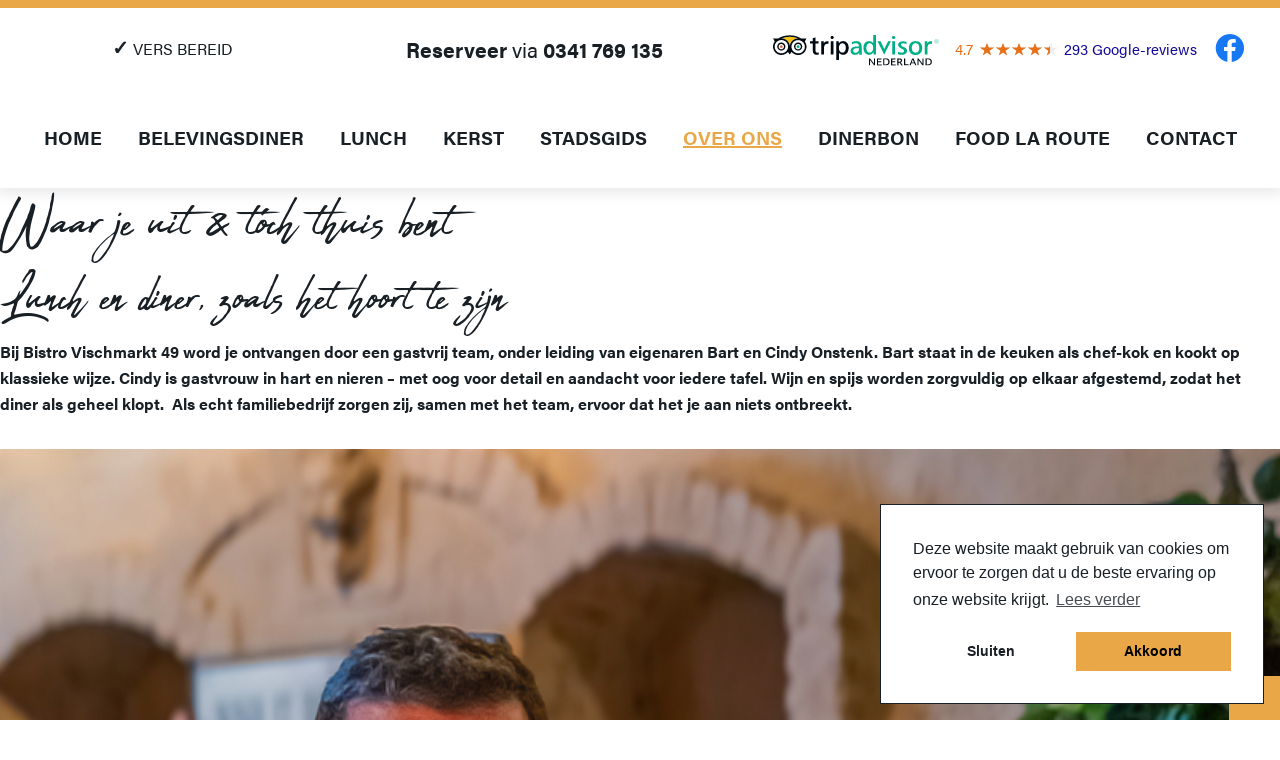

--- FILE ---
content_type: text/html; charset=UTF-8
request_url: https://www.vischmarkt49.nl/over-ons
body_size: 4283
content:
<!doctype html>
<html lang="en">
	<head>
		<meta charset="utf-8">
		<meta name="viewport" content="width=device-width">
		<meta http-equiv="X-UA-Compatible" content="IE=edge,chrome=1">

		<title>Restaurant Harderwijk - Bistro Vischmarkt 49 | Vischmarkt49</title>
<meta name='description' content='Uit eten in Harderwijk? Het restaurant in Harderwijk is Bistro Vischmarkt 49! Een restaurant met terras waar je uit en toch thuis bent.' />
<link rel='canonical' href='https://www.vischmarkt49.nl/over-ons' />

<!-- Schema.org markup for Google+ -->
<meta itemprop="name" content="Restaurant Harderwijk - Bistro Vischmarkt 49 | Vischmarkt49">
<meta itemprop="description" content="Uit eten in Harderwijk? Het restaurant in Harderwijk is Bistro Vischmarkt 49! Een restaurant met terras waar je uit en toch thuis bent.">
<meta itemprop="image" content="https://www.vischmarkt49.nl/assets/uploads/images/v2jared1.jpg">

<!-- Twitter Card data -->
<meta name="twitter:title" content="Restaurant Harderwijk - Bistro Vischmarkt 49 | Vischmarkt49">
<meta name="twitter:description" content="Uit eten in Harderwijk? Het restaurant in Harderwijk is Bistro Vischmarkt 49! Een restaurant met terras waar je uit en toch thuis bent.">
<meta name="twitter:image:src" content="https://www.vischmarkt49.nl/assets/uploads/images/v2jared1.jpg">

<!-- Open Graph data -->
<meta property="og:title" content="Restaurant Harderwijk - Bistro Vischmarkt 49 | Vischmarkt49" />
<meta property="og:description" content="Uit eten in Harderwijk? Het restaurant in Harderwijk is Bistro Vischmarkt 49! Een restaurant met terras waar je uit en toch thuis bent." />
<meta property="og:image" content="https://www.vischmarkt49.nl/assets/uploads/images/v2jared1.jpg" />
<meta property="og:type" content="article" />

<meta property="og:url" content="https://www.vischmarkt49.nl/over-ons" />
<meta property="og:site_name" content="Vischmarkt49" />

		<link rel="stylesheet" href="https://www.vischmarkt49.nl/assets/css/style.css"/>

		<link rel="stylesheet" href="https://use.typekit.net/yvm3khp.css">

		
		<script>var JS_FORMS = JS_FORMS || {version : "2.1.0"};JS_FORMS.require_class = [];JS_FORMS.email_class = [];JS_FORMS.creditcard_class = [];JS_FORMS.group_class = [];JS_FORMS.min_class = [];JS_FORMS.max_class = [];JS_FORMS.min_size_class = [];JS_FORMS.max_size_class = [];JS_FORMS.integer_class = [];JS_FORMS.number_class = [];JS_FORMS.phone_class = [];JS_FORMS.url_class = [];JS_FORMS.date_class = [];JS_FORMS.ipv4_class = [];JS_FORMS.equals_class = [];JS_FORMS.min_checkbox_class = [];JS_FORMS.max_checkbox_class = [];JS_FORMS.condition_class = [];JS_FORMS.past_class = [];JS_FORMS.future_class = [];JS_FORMS.promt_position = [];JS_FORMS.selector = [];JS_FORMS.input_element_wrapper = [];JS_FORMS.scroll = [];JS_FORMS.auto_hide_prompt = [];JS_FORMS.auto_hide_delay = [];JS_FORMS.ajax_form_validation = [];JS_FORMS.ajax_form_validation_url = [];JS_FORMS.ajax_form_validation_method = [];JS_FORMS.binded = [];JS_FORMS.show_one_message = [];JS_FORMS.add_class = [];</script>


		<!-- M$ Meta -->
		<meta name="msapplication-tap-highlight" content="no" />
		<meta http-equiv="cleartype" content="on">
		<meta name="HandheldFriendly" content="True">
		<meta name="MobileOptimized" content="320">
		<meta name="viewport" content="width=device-width, initial-scale=1.0" />

		<link rel="apple-touch-icon" sizes="57x57" href="https://www.vischmarkt49.nl/assets/images/apple-icon-57x57.png">
		<link rel="apple-touch-icon" sizes="60x60" href="https://www.vischmarkt49.nl/assets/images/apple-icon-60x60.png">
		<link rel="apple-touch-icon" sizes="72x72" href="https://www.vischmarkt49.nl/assets/images/apple-icon-72x72.png">
		<link rel="apple-touch-icon" sizes="76x76" href="https://www.vischmarkt49.nl/assets/images/apple-icon-76x76.png">
		<link rel="apple-touch-icon" sizes="114x114" href="https://www.vischmarkt49.nl/assets/images/apple-icon-114x114.png">
		<link rel="apple-touch-icon" sizes="120x120" href="https://www.vischmarkt49.nl/assets/images/apple-icon-120x120.png">
		<link rel="apple-touch-icon" sizes="144x144" href="https://www.vischmarkt49.nl/assets/images/apple-icon-144x144.png">
		<link rel="apple-touch-icon" sizes="152x152" href="https://www.vischmarkt49.nl/assets/images/apple-icon-152x152.png">
		<link rel="apple-touch-icon" sizes="180x180" href="https://www.vischmarkt49.nl/assets/images/apple-icon-180x180.png">
		<link rel="icon" type="image/png" sizes="192x192" href="https://www.vischmarkt49.nl/assets/images/android-icon-192x192.png">
		<link rel="icon" type="image/png" sizes="32x32" href="https://www.vischmarkt49.nl/assets/images/favicon-32x32.png">
		<link rel="icon" type="image/png" sizes="96x96" href="https://www.vischmarkt49.nl/assets/images/favicon-96x96.png">
		<link rel="icon" type="image/png" sizes="16x16" href="https://www.vischmarkt49.nl/assets/images/favicon-16x16.png">
		<link rel="manifest" href="https://www.vischmarkt49.nl/assets/images/manifest.json">
		<!-- change msapplication-TileColor to $primary color -->
		<meta name="msapplication-TileColor" content="#003876">
		<meta name="msapplication-TileImage" content="https://www.vischmarkt49.nl/assets/images/ms-icon-144x144.png">
		<!-- change theme-color to $primary color -->
		<meta name="theme-color" content="#eaa748">
		<link rel="shortcut icon" href="https://www.vischmarkt49.nl/assets/images/favicon.ico" type="image/x-icon">
		<link rel="icon" href="https://www.vischmarkt49.nl/assets/images/favicon.ico" type="image/x-icon">

		
		


<script>
	window.getCookie = function(name) {
		var match = document.cookie.match(new RegExp('(^| )' + name + '=([^;]+)'));
		if (match) return match[2];
	};
	window.cookiesAccepted = function(){
		return getCookie('cookieconsent_status') === 'allow' ? true : false;
	};
</script>


	<script>
		console.log('Analytics not yet installed');
	</script>
	<!--
	Voorbeeld:

	<script async src="https://www.googletagmanager.com/gtag/js?id=UA-128528171-2"></script>
	<script>
		window.dataLayer = window.dataLayer || [];
		function gtag(){dataLayer.push(arguments);}
		gtag('js', new Date());

		//GDPR, op basis van de keuze wel of niet het IP adres sturen
		var config = {};
		if(!cookiesAccepted()) {
			config = {'anonymize_ip': true};
		}
		gtag('config', 'UA-00000000-0', config);
	</script>
	-->




	</head>

	<body class="logged-out">

	<div id="page-wrapper">
		
		<header class="fixed">
			<div class="topbar">
				<div class="container-fluid">
					<div class="row justify-content-xl-between">
						<div class="usp-wrapper col-12 col-lg-4 col-xl-3 col-xxl-4 align-items-center justify-content-center">
							<div>
								<div class="owl-carousel owl-theme" id="owl-usp">
									
									<div class="usp-item">Streekproducten</div>
									
									<div class="usp-item">Vers bereid</div>
									
									<div class="usp-item">Huiselijke sfeer</div>
									
								</div>
							</div>
						</div>
						
						
						<div class="col-12 col-md-4 col-lg col-xxl-auto align-items-center justify-content-md-center d-none d-xl-inline-flex">

							<div class="phone"><i class="vischmarkt49-icons vischmarkt49-icons-phone d-sm-none"></i><a
									href="tel:0341 769 135"><strong>Reserveer </strong><span
									class="d-none d-sm-inline-block"> via <strong>0341 769 135</strong></span></a></div>
						</div>
						<div class="col-12 col-md-12 col-lg-auto col-xxl-4 align-items-center justify-content-center justify-content-lg-end d-none d-md-inline-flex">
							<a class="tripadvisor-wrapper"
							   href="https://www.tripadvisor.nl/Restaurant_Review-g635665-d11910090-Reviews-Bistro_Vischmarkt_49-Harderwijk_Gelderland_Province.html"
							   target="_blank"><img src="https://www.vischmarkt49.nl/assets/images/tripadvisor-logo.svg" alt="Tripadvisor"></a>
							<div class="google-reviews">

								<div class="google-reviews-score">4.7</div>
								<div class="star-rating--small">
									<div class="star-rating-wrapper" data-delay="0.6">
										<ul class="star-rating-group default">
											<li><i class="star"></i></li>
											<li><i class="star"></i></li>
											<li><i class="star"></i></li>
											<li><i class="star"></i></li>
											<li><i class="star"></i></li>
										</ul>
										<ul class="star-rating-group" data-value="" id="google-reviews-score">
											<li><i class="star"></i></li>
											<li><i class="star"></i></li>
											<li><i class="star"></i></li>
											<li><i class="star"></i></li>
											<li><i class="star"></i></li>
										</ul>
									</div>
								</div>
							</div>
							<script type="text/javascript">
								var newReviewScore = round(4.7, 0.5);
								var el = document.getElementById("google-reviews-score");

								function round(value, step) {
									step || (step = 1.0);
									var inv = 1.0 / step;
									return Math.round(value * inv) / inv;
								}

								el.setAttribute('data-value', newReviewScore);
							</script>
							<a class="google-reviews-label" href="https://www.google.com/search?rlz=1C1GCEU_nlNL825NL825&q=google+review+vischmarkt+49&spell=1&sa=X&ved=0ahUKEwiAnqCriYrlAhWswAIHHZJLDfkQBQgtKAA&biw=1920&bih=1057#lrd=0x47c633d3f5de4cb7:0xbdc4b2302b05d925,1,,," target="_blank">293 Google-reviews</a>
							<div class="share">
								<ul>
									<li><a href="https://www.facebook.com/vischmarkt49/" target="_blank"><i class="vischmarkt49-icons vischmarkt49-icons-facebook-circular"></i></a></li>
								</ul>
							</div>
						</div>
						
					</div>
				</div>
			</div>
			<div class="nav-container" id="navbar" data-scroll-header>
				<nav class="navbar">
					
					<a class="navbar-brand d-xl-none" href="https://www.vischmarkt49.nl/">Vischmarkt49.nl<img
							src="https://www.vischmarkt49.nl/assets/images/logo-vischmarkt49-inverted.png"
							srcset="https://www.vischmarkt49.nl/assets/images/logo-vischmarkt49-inverted.png 1x, https://www.vischmarkt49.nl/assets/images/logo-vischmarkt49-inverted.png 2x"
							alt="Vischmarkt49"></a>
					<div class="nav">
						
						
						<ul class="nav-desktop d-none d-xl-block" id="nav-main">
							

							
							<li class="">
								<a href="/bistro-vischmarkt-49">Home</a>
							</li>

							
						
						

							
							<li class="">
								<a href="/7-gangen-belevingsdiner">Belevingsdiner</a>
							</li>

							
						
						

							
							<li class="">
								<a href="/lunch">Lunch</a>
							</li>

							
						
						

							
							<li class="">
								<a href="/kerst">Kerst</a>
							</li>

							
						
						

							
							<li class="">
								<a href="/stadsgids">Stadsgids</a>
							</li>

							
						
						

							
							<li class="active">
								<a href="/over-ons">Over ons</a>
							</li>

							
						
						

							
							<li class="">
								<a href="/dinerbon">Dinerbon</a>
							</li>

							
						
						

							
							<li class="">
								<a href="/food-la-route">Food La Route</a>
							</li>

							
						
						

							
							<li class="">
								<a href="/contact">Contact</a>
							</li>

							
						</ul>
						
						
						

					</div>
					
					<div class="phone d-xl-none"><i class="vischmarkt49-icons vischmarkt49-icons-phone d-sm-none"></i><a href="tel:0341 769 135"><strong>Reserveer </strong><span class="d-none d-sm-inline-block"> via <strong>0341 769 135</strong></span></a>
					</div>
					
					<button class="navbar-toggler" onclick="openNav()"><span class="navbar-toggler-icon custom-navbar-toggler"></span></button>
				</nav>
			</div>
		</header>
		



	

		

			<h1>Waar je uit & tóch thuis bent</h1>
			<h2>Lunch en diner, zoals het hoort te zijn</h2>
			
			<p><strong>Bij Bistro Vischmarkt 49 word je ontvangen door een gastvrij team, onder leiding van eigenaren Bart en Cindy Onstenk. Bart staat in de keuken als chef-kok en kookt op klassieke wijze. Cindy is gastvrouw in hart en nieren &ndash; met oog voor detail en aandacht voor iedere tafel. Wijn en spijs worden zorgvuldig op elkaar afgestemd, zodat het diner als geheel klopt.&nbsp; Als echt familiebedrijf zorgen zij, samen met het team, ervoor dat het je aan niets ontbreekt.</strong></p>

<p><strong><img alt="" src="https://www.vischmarkt49.nl/assets/uploads/images/v2over_ons.jpg" style="width: 100%; height: 100%;" /></strong></p>

<p>Bistro Vischmarkt 49 is een restaurant zonder kaart. Toen we nog een &agrave; la carteconcept voerden, merkten we dat het merendeel van onze gasten koos voor het belevingsdiner. Die keuze gaf ons het vertrouwen om volledig te gaan voor een vast belevingsconcept &ndash; waarbij ons team er elke keer opnieuw alles aan doet om te verrassen. Het geeft ons de vrijheid om creatiever te koken, slimmer in te kopen en bewuster om te gaan met wat we gebruiken. Zo doen we wat we het liefst doen, en dragen we tegelijk bij aan minder verspilling en een duurzamer manier van werken.</p>

<p>Veel van onze ingredi&euml;nten komen uit de regio. We kopen in bij lokale ondernemers die, net als wij, geloven in kwaliteit en aandacht. Alles komt samen in ons belevingsdiner: een 5- of 7-gangenmenu dat elke drie weken verandert. Een complete avond aan tafel, waarin smaken, sfeer en ritme kloppen. En wie dat wil, kiest daarbij voor een bijpassend wijnarrangement &ndash; zorgvuldig afgestemd op het menu.</p>

<p>Het belevingsdiner wordt bereid door Bart &ndash; chef-kok, en iemand die al sinds zijn twaalfde in de keuken staat. Hij kookt klassiek, met ervaring, smaak en oog voor detail. Van het trekken van zijn eigen bouillon voor soepen en sauzen tot het zorgvuldig samenstellen van ieder gerecht &ndash; ambachtelijk en zonder concessies. Inmiddels heeft hij meer dan 25 jaar op de teller. Ben je vegetarisch, veganistisch, of zijn er allergie&euml;n of dieetwensen waar we op moeten letten? Laat het vooral weten &ndash; dan houdt Bart daar graag rekening mee. In het restaurant zorgt Cindy ervoor dat alles klopt &ndash; van ontvangst tot het laatste glas.</p>

<p>Wil je zelf proeven waar we voor staan? Reserveer dan een belevingsdiner of -lunch en laat je verrassen door ons team.&nbsp;Wil je alvast wat van de sfeer proeven? Volg ons dan op <a href="https://www.facebook.com/vischmarkt49">Facebook </a>of <a href="https://www.instagram.com/bistrovischmarkt49/">Instagram</a>.</p>

<p>Omdat we houden van persoonlijk contact, kun je reserveren via <a href="tel:+31341769135">0341 769 135</a>. We hopen je snel te mogen ontvangen bij Bistro Vischmarkt 49.</p>

			
			

			
			
			

			
			
			

		
	

	


		<footer class="bg-dark">
			<!--include ../includes/footer.pug-->
		</footer>
		<div id="backToTop"><a class="btn btn--default back-to-top" href="bistro-vischmarkt-49"><i class="vischmarkt49-icons vischmarkt49-icons-arrow-next"></i></a></div>
	</div>

	<script src="https://www.vischmarkt49.nl/assets/js/main.js"></script>

	
	<script>var JS_FORMS = JS_FORMS || {version : "2.1.0"};JS_FORMS.require_class[0] = "require";JS_FORMS.email_class[0] = "require_email";JS_FORMS.creditcard_class[0] = "validation_creditcard";JS_FORMS.group_class[0] = "group";JS_FORMS.min_class[0] = "minimum";JS_FORMS.max_class[0] = "maximum";JS_FORMS.min_size_class[0] = "min_size";JS_FORMS.max_size_class[0] = "max_size";JS_FORMS.integer_class[0] = "is_int";JS_FORMS.number_class[0] = "number";JS_FORMS.phone_class[0] = "phone";JS_FORMS.url_class[0] = "url";JS_FORMS.date_class[0] = "date";JS_FORMS.ipv4_class[0] = "ip4v";JS_FORMS.equals_class[0] = "equals";JS_FORMS.min_checkbox_class[0] = "min_checkbox_class";JS_FORMS.max_checkbox_class[0] = "max_checkbox_class";JS_FORMS.condition_class[0] = "validation_condition";JS_FORMS.past_class[0] = "validation_past";JS_FORMS.future_class[0] = "validation_future";JS_FORMS.promt_position[0] = "topRight";JS_FORMS.selector[0] = ".form-validation";JS_FORMS.input_element_wrapper[0] = ".input-wrapper";JS_FORMS.scroll[0] = true;JS_FORMS.auto_hide_prompt[0] = false;JS_FORMS.auto_hide_delay[0] = "10000";JS_FORMS.ajax_form_validation[0] = false;JS_FORMS.ajax_form_validation_url[0] = "";JS_FORMS.ajax_form_validation_method[0] = "get";JS_FORMS.binded[0] = true;JS_FORMS.show_one_message[0] = false;JS_FORMS.add_class[0] = true;</script>

	</body>
</html>

--- FILE ---
content_type: text/css
request_url: https://www.vischmarkt49.nl/assets/css/style.css
body_size: 22412
content:
/*!
 * Bootstrap Grid v4.1.3 (https://getbootstrap.com/)
 * Copyright 2011-2018 The Bootstrap Authors
 * Copyright 2011-2018 Twitter, Inc.
 * Licensed under MIT (https://github.com/twbs/bootstrap/blob/master/LICENSE)
 */@-ms-viewport{width:device-width}html{box-sizing:border-box;-ms-overflow-style:scrollbar}*,::after,::before{box-sizing:inherit}@font-face{font-family:abugetregular;src:url(../fonts/abuget-webfont.woff2) format("woff2"),url(../fonts/abuget-webfont.woff) format("woff");font-weight:400;font-style:normal}.btn,.custom-upload-input button,.h3,.h4,.h5,.h6,.md-select [type=button],.md-select ul[role=listbox],body,h3,h4,h5,h6,input[type=email],input[type=number],input[type=password],input[type=text],textarea{font-family:acumin-pro,sans-serif;font-style:normal}.h1,.h2,.menucard-item-overlay__title,h1,h2{font-family:abugetregular,sans-serif;font-style:normal}.container{width:100%;padding-right:15px;padding-left:15px;margin-right:auto;margin-left:auto}@media (min-width:576px){.container{max-width:540px}}@media (min-width:768px){.container{max-width:720px}}@media (min-width:992px){.container{max-width:960px}}@media (min-width:1200px){.container{max-width:1140px}}@media (min-width:1600px){.container{max-width:1400px}}.container-fluid{width:100%;padding-right:15px;padding-left:15px;margin-right:auto;margin-left:auto}.row{display:flex;flex-wrap:wrap;margin-right:-15px;margin-left:-15px}.no-gutters{margin-right:0;margin-left:0}.no-gutters>.col,.no-gutters>[class*=col-]{padding-right:0;padding-left:0}.col,.col-1,.col-10,.col-11,.col-12,.col-2,.col-3,.col-4,.col-5,.col-6,.col-7,.col-8,.col-9,.col-auto,.col-lg,.col-lg-1,.col-lg-10,.col-lg-11,.col-lg-12,.col-lg-2,.col-lg-3,.col-lg-4,.col-lg-5,.col-lg-6,.col-lg-7,.col-lg-8,.col-lg-9,.col-lg-auto,.col-md,.col-md-1,.col-md-10,.col-md-11,.col-md-12,.col-md-2,.col-md-3,.col-md-4,.col-md-5,.col-md-6,.col-md-7,.col-md-8,.col-md-9,.col-md-auto,.col-sm,.col-sm-1,.col-sm-10,.col-sm-11,.col-sm-12,.col-sm-2,.col-sm-3,.col-sm-4,.col-sm-5,.col-sm-6,.col-sm-7,.col-sm-8,.col-sm-9,.col-sm-auto,.col-xl,.col-xl-1,.col-xl-10,.col-xl-11,.col-xl-12,.col-xl-2,.col-xl-3,.col-xl-4,.col-xl-5,.col-xl-6,.col-xl-7,.col-xl-8,.col-xl-9,.col-xl-auto,.col-xxl,.col-xxl-1,.col-xxl-10,.col-xxl-11,.col-xxl-12,.col-xxl-2,.col-xxl-3,.col-xxl-4,.col-xxl-5,.col-xxl-6,.col-xxl-7,.col-xxl-8,.col-xxl-9,.col-xxl-auto{position:relative;width:100%;min-height:1px;padding-right:15px;padding-left:15px}.col{flex-basis:0;flex-grow:1;max-width:100%}.col-auto{flex:0 0 auto;width:auto;max-width:none}.col-1{flex:0 0 8.33333%;max-width:8.33333%}.col-2{flex:0 0 16.66667%;max-width:16.66667%}.col-3{flex:0 0 25%;max-width:25%}.col-4{flex:0 0 33.33333%;max-width:33.33333%}.col-5{flex:0 0 41.66667%;max-width:41.66667%}.col-6{flex:0 0 50%;max-width:50%}.col-7{flex:0 0 58.33333%;max-width:58.33333%}.col-8{flex:0 0 66.66667%;max-width:66.66667%}.col-9{flex:0 0 75%;max-width:75%}.col-10{flex:0 0 83.33333%;max-width:83.33333%}.col-11{flex:0 0 91.66667%;max-width:91.66667%}.col-12{flex:0 0 100%;max-width:100%}.order-first{order:-1}.order-last{order:13}.order-0{order:0}.order-1{order:1}.order-2{order:2}.order-3{order:3}.order-4{order:4}.order-5{order:5}.order-6{order:6}.order-7{order:7}.order-8{order:8}.order-9{order:9}.order-10{order:10}.order-11{order:11}.order-12{order:12}.offset-1{margin-left:8.33333%}.offset-2{margin-left:16.66667%}.offset-3{margin-left:25%}.offset-4{margin-left:33.33333%}.offset-5{margin-left:41.66667%}.offset-6{margin-left:50%}.offset-7{margin-left:58.33333%}.offset-8{margin-left:66.66667%}.offset-9{margin-left:75%}.offset-10{margin-left:83.33333%}.offset-11{margin-left:91.66667%}@media (min-width:576px){.col-sm{flex-basis:0;flex-grow:1;max-width:100%}.col-sm-auto{flex:0 0 auto;width:auto;max-width:none}.col-sm-1{flex:0 0 8.33333%;max-width:8.33333%}.col-sm-2{flex:0 0 16.66667%;max-width:16.66667%}.col-sm-3{flex:0 0 25%;max-width:25%}.col-sm-4{flex:0 0 33.33333%;max-width:33.33333%}.col-sm-5{flex:0 0 41.66667%;max-width:41.66667%}.col-sm-6{flex:0 0 50%;max-width:50%}.col-sm-7{flex:0 0 58.33333%;max-width:58.33333%}.col-sm-8{flex:0 0 66.66667%;max-width:66.66667%}.col-sm-9{flex:0 0 75%;max-width:75%}.col-sm-10{flex:0 0 83.33333%;max-width:83.33333%}.col-sm-11{flex:0 0 91.66667%;max-width:91.66667%}.col-sm-12{flex:0 0 100%;max-width:100%}.order-sm-first{order:-1}.order-sm-last{order:13}.order-sm-0{order:0}.order-sm-1{order:1}.order-sm-2{order:2}.order-sm-3{order:3}.order-sm-4{order:4}.order-sm-5{order:5}.order-sm-6{order:6}.order-sm-7{order:7}.order-sm-8{order:8}.order-sm-9{order:9}.order-sm-10{order:10}.order-sm-11{order:11}.order-sm-12{order:12}.offset-sm-0{margin-left:0}.offset-sm-1{margin-left:8.33333%}.offset-sm-2{margin-left:16.66667%}.offset-sm-3{margin-left:25%}.offset-sm-4{margin-left:33.33333%}.offset-sm-5{margin-left:41.66667%}.offset-sm-6{margin-left:50%}.offset-sm-7{margin-left:58.33333%}.offset-sm-8{margin-left:66.66667%}.offset-sm-9{margin-left:75%}.offset-sm-10{margin-left:83.33333%}.offset-sm-11{margin-left:91.66667%}}@media (min-width:768px){.col-md{flex-basis:0;flex-grow:1;max-width:100%}.col-md-auto{flex:0 0 auto;width:auto;max-width:none}.col-md-1{flex:0 0 8.33333%;max-width:8.33333%}.col-md-2{flex:0 0 16.66667%;max-width:16.66667%}.col-md-3{flex:0 0 25%;max-width:25%}.col-md-4{flex:0 0 33.33333%;max-width:33.33333%}.col-md-5{flex:0 0 41.66667%;max-width:41.66667%}.col-md-6{flex:0 0 50%;max-width:50%}.col-md-7{flex:0 0 58.33333%;max-width:58.33333%}.col-md-8{flex:0 0 66.66667%;max-width:66.66667%}.col-md-9{flex:0 0 75%;max-width:75%}.col-md-10{flex:0 0 83.33333%;max-width:83.33333%}.col-md-11{flex:0 0 91.66667%;max-width:91.66667%}.col-md-12{flex:0 0 100%;max-width:100%}.order-md-first{order:-1}.order-md-last{order:13}.order-md-0{order:0}.order-md-1{order:1}.order-md-2{order:2}.order-md-3{order:3}.order-md-4{order:4}.order-md-5{order:5}.order-md-6{order:6}.order-md-7{order:7}.order-md-8{order:8}.order-md-9{order:9}.order-md-10{order:10}.order-md-11{order:11}.order-md-12{order:12}.offset-md-0{margin-left:0}.offset-md-1{margin-left:8.33333%}.offset-md-2{margin-left:16.66667%}.offset-md-3{margin-left:25%}.offset-md-4{margin-left:33.33333%}.offset-md-5{margin-left:41.66667%}.offset-md-6{margin-left:50%}.offset-md-7{margin-left:58.33333%}.offset-md-8{margin-left:66.66667%}.offset-md-9{margin-left:75%}.offset-md-10{margin-left:83.33333%}.offset-md-11{margin-left:91.66667%}}@media (min-width:992px){.col-lg{flex-basis:0;flex-grow:1;max-width:100%}.col-lg-auto{flex:0 0 auto;width:auto;max-width:none}.col-lg-1{flex:0 0 8.33333%;max-width:8.33333%}.col-lg-2{flex:0 0 16.66667%;max-width:16.66667%}.col-lg-3{flex:0 0 25%;max-width:25%}.col-lg-4{flex:0 0 33.33333%;max-width:33.33333%}.col-lg-5{flex:0 0 41.66667%;max-width:41.66667%}.col-lg-6{flex:0 0 50%;max-width:50%}.col-lg-7{flex:0 0 58.33333%;max-width:58.33333%}.col-lg-8{flex:0 0 66.66667%;max-width:66.66667%}.col-lg-9{flex:0 0 75%;max-width:75%}.col-lg-10{flex:0 0 83.33333%;max-width:83.33333%}.col-lg-11{flex:0 0 91.66667%;max-width:91.66667%}.col-lg-12{flex:0 0 100%;max-width:100%}.order-lg-first{order:-1}.order-lg-last{order:13}.order-lg-0{order:0}.order-lg-1{order:1}.order-lg-2{order:2}.order-lg-3{order:3}.order-lg-4{order:4}.order-lg-5{order:5}.order-lg-6{order:6}.order-lg-7{order:7}.order-lg-8{order:8}.order-lg-9{order:9}.order-lg-10{order:10}.order-lg-11{order:11}.order-lg-12{order:12}.offset-lg-0{margin-left:0}.offset-lg-1{margin-left:8.33333%}.offset-lg-2{margin-left:16.66667%}.offset-lg-3{margin-left:25%}.offset-lg-4{margin-left:33.33333%}.offset-lg-5{margin-left:41.66667%}.offset-lg-6{margin-left:50%}.offset-lg-7{margin-left:58.33333%}.offset-lg-8{margin-left:66.66667%}.offset-lg-9{margin-left:75%}.offset-lg-10{margin-left:83.33333%}.offset-lg-11{margin-left:91.66667%}}@media (min-width:1200px){.col-xl{flex-basis:0;flex-grow:1;max-width:100%}.col-xl-auto{flex:0 0 auto;width:auto;max-width:none}.col-xl-1{flex:0 0 8.33333%;max-width:8.33333%}.col-xl-2{flex:0 0 16.66667%;max-width:16.66667%}.col-xl-3{flex:0 0 25%;max-width:25%}.col-xl-4{flex:0 0 33.33333%;max-width:33.33333%}.col-xl-5{flex:0 0 41.66667%;max-width:41.66667%}.col-xl-6{flex:0 0 50%;max-width:50%}.col-xl-7{flex:0 0 58.33333%;max-width:58.33333%}.col-xl-8{flex:0 0 66.66667%;max-width:66.66667%}.col-xl-9{flex:0 0 75%;max-width:75%}.col-xl-10{flex:0 0 83.33333%;max-width:83.33333%}.col-xl-11{flex:0 0 91.66667%;max-width:91.66667%}.col-xl-12{flex:0 0 100%;max-width:100%}.order-xl-first{order:-1}.order-xl-last{order:13}.order-xl-0{order:0}.order-xl-1{order:1}.order-xl-2{order:2}.order-xl-3{order:3}.order-xl-4{order:4}.order-xl-5{order:5}.order-xl-6{order:6}.order-xl-7{order:7}.order-xl-8{order:8}.order-xl-9{order:9}.order-xl-10{order:10}.order-xl-11{order:11}.order-xl-12{order:12}.offset-xl-0{margin-left:0}.offset-xl-1{margin-left:8.33333%}.offset-xl-2{margin-left:16.66667%}.offset-xl-3{margin-left:25%}.offset-xl-4{margin-left:33.33333%}.offset-xl-5{margin-left:41.66667%}.offset-xl-6{margin-left:50%}.offset-xl-7{margin-left:58.33333%}.offset-xl-8{margin-left:66.66667%}.offset-xl-9{margin-left:75%}.offset-xl-10{margin-left:83.33333%}.offset-xl-11{margin-left:91.66667%}}@media (min-width:1600px){.col-xxl{flex-basis:0;flex-grow:1;max-width:100%}.col-xxl-auto{flex:0 0 auto;width:auto;max-width:none}.col-xxl-1{flex:0 0 8.33333%;max-width:8.33333%}.col-xxl-2{flex:0 0 16.66667%;max-width:16.66667%}.col-xxl-3{flex:0 0 25%;max-width:25%}.col-xxl-4{flex:0 0 33.33333%;max-width:33.33333%}.col-xxl-5{flex:0 0 41.66667%;max-width:41.66667%}.col-xxl-6{flex:0 0 50%;max-width:50%}.col-xxl-7{flex:0 0 58.33333%;max-width:58.33333%}.col-xxl-8{flex:0 0 66.66667%;max-width:66.66667%}.col-xxl-9{flex:0 0 75%;max-width:75%}.col-xxl-10{flex:0 0 83.33333%;max-width:83.33333%}.col-xxl-11{flex:0 0 91.66667%;max-width:91.66667%}.col-xxl-12{flex:0 0 100%;max-width:100%}.order-xxl-first{order:-1}.order-xxl-last{order:13}.order-xxl-0{order:0}.order-xxl-1{order:1}.order-xxl-2{order:2}.order-xxl-3{order:3}.order-xxl-4{order:4}.order-xxl-5{order:5}.order-xxl-6{order:6}.order-xxl-7{order:7}.order-xxl-8{order:8}.order-xxl-9{order:9}.order-xxl-10{order:10}.order-xxl-11{order:11}.order-xxl-12{order:12}.offset-xxl-0{margin-left:0}.offset-xxl-1{margin-left:8.33333%}.offset-xxl-2{margin-left:16.66667%}.offset-xxl-3{margin-left:25%}.offset-xxl-4{margin-left:33.33333%}.offset-xxl-5{margin-left:41.66667%}.offset-xxl-6{margin-left:50%}.offset-xxl-7{margin-left:58.33333%}.offset-xxl-8{margin-left:66.66667%}.offset-xxl-9{margin-left:75%}.offset-xxl-10{margin-left:83.33333%}.offset-xxl-11{margin-left:91.66667%}}.d-none{display:none!important}.d-inline{display:inline!important}.d-inline-block{display:inline-block!important}.d-block{display:block!important}.d-table{display:table!important}.d-table-row{display:table-row!important}.d-table-cell{display:table-cell!important}.d-flex{display:flex!important}.d-inline-flex{display:inline-flex!important}@media (min-width:576px){.d-sm-none{display:none!important}.d-sm-inline{display:inline!important}.d-sm-inline-block{display:inline-block!important}.d-sm-block{display:block!important}.d-sm-table{display:table!important}.d-sm-table-row{display:table-row!important}.d-sm-table-cell{display:table-cell!important}.d-sm-flex{display:flex!important}.d-sm-inline-flex{display:inline-flex!important}}@media (min-width:768px){.d-md-none{display:none!important}.d-md-inline{display:inline!important}.d-md-inline-block{display:inline-block!important}.d-md-block{display:block!important}.d-md-table{display:table!important}.d-md-table-row{display:table-row!important}.d-md-table-cell{display:table-cell!important}.d-md-flex{display:flex!important}.d-md-inline-flex{display:inline-flex!important}}@media (min-width:992px){.d-lg-none{display:none!important}.d-lg-inline{display:inline!important}.d-lg-inline-block{display:inline-block!important}.d-lg-block{display:block!important}.d-lg-table{display:table!important}.d-lg-table-row{display:table-row!important}.d-lg-table-cell{display:table-cell!important}.d-lg-flex{display:flex!important}.d-lg-inline-flex{display:inline-flex!important}}@media (min-width:1200px){.d-xl-none{display:none!important}.d-xl-inline{display:inline!important}.d-xl-inline-block{display:inline-block!important}.d-xl-block{display:block!important}.d-xl-table{display:table!important}.d-xl-table-row{display:table-row!important}.d-xl-table-cell{display:table-cell!important}.d-xl-flex{display:flex!important}.d-xl-inline-flex{display:inline-flex!important}}@media (min-width:1600px){.d-xxl-none{display:none!important}.d-xxl-inline{display:inline!important}.d-xxl-inline-block{display:inline-block!important}.d-xxl-block{display:block!important}.d-xxl-table{display:table!important}.d-xxl-table-row{display:table-row!important}.d-xxl-table-cell{display:table-cell!important}.d-xxl-flex{display:flex!important}.d-xxl-inline-flex{display:inline-flex!important}}@media print{.d-print-none{display:none!important}.d-print-inline{display:inline!important}.d-print-inline-block{display:inline-block!important}.d-print-block{display:block!important}.d-print-table{display:table!important}.d-print-table-row{display:table-row!important}.d-print-table-cell{display:table-cell!important}.d-print-flex{display:flex!important}.d-print-inline-flex{display:inline-flex!important}}.flex-row{flex-direction:row!important}.flex-column{flex-direction:column!important}.flex-row-reverse{flex-direction:row-reverse!important}.flex-column-reverse{flex-direction:column-reverse!important}.flex-wrap{flex-wrap:wrap!important}.flex-nowrap{flex-wrap:nowrap!important}.flex-wrap-reverse{flex-wrap:wrap-reverse!important}.flex-fill{flex:1 1 auto!important}.flex-grow-0{flex-grow:0!important}.flex-grow-1{flex-grow:1!important}.flex-shrink-0{flex-shrink:0!important}.flex-shrink-1{flex-shrink:1!important}.justify-content-start{justify-content:flex-start!important}.justify-content-end{justify-content:flex-end!important}.justify-content-center{justify-content:center!important}.justify-content-between{justify-content:space-between!important}.justify-content-around{justify-content:space-around!important}.align-items-start{align-items:flex-start!important}.align-items-end{align-items:flex-end!important}.align-items-center{align-items:center!important}.align-items-baseline{align-items:baseline!important}.align-items-stretch{align-items:stretch!important}.align-content-start{align-content:flex-start!important}.align-content-end{align-content:flex-end!important}.align-content-center{align-content:center!important}.align-content-between{align-content:space-between!important}.align-content-around{align-content:space-around!important}.align-content-stretch{align-content:stretch!important}.align-self-auto{align-self:auto!important}.align-self-start{align-self:flex-start!important}.align-self-end{align-self:flex-end!important}.align-self-center{align-self:center!important}.align-self-baseline{align-self:baseline!important}.align-self-stretch{align-self:stretch!important}@media (min-width:576px){.flex-sm-row{flex-direction:row!important}.flex-sm-column{flex-direction:column!important}.flex-sm-row-reverse{flex-direction:row-reverse!important}.flex-sm-column-reverse{flex-direction:column-reverse!important}.flex-sm-wrap{flex-wrap:wrap!important}.flex-sm-nowrap{flex-wrap:nowrap!important}.flex-sm-wrap-reverse{flex-wrap:wrap-reverse!important}.flex-sm-fill{flex:1 1 auto!important}.flex-sm-grow-0{flex-grow:0!important}.flex-sm-grow-1{flex-grow:1!important}.flex-sm-shrink-0{flex-shrink:0!important}.flex-sm-shrink-1{flex-shrink:1!important}.justify-content-sm-start{justify-content:flex-start!important}.justify-content-sm-end{justify-content:flex-end!important}.justify-content-sm-center{justify-content:center!important}.justify-content-sm-between{justify-content:space-between!important}.justify-content-sm-around{justify-content:space-around!important}.align-items-sm-start{align-items:flex-start!important}.align-items-sm-end{align-items:flex-end!important}.align-items-sm-center{align-items:center!important}.align-items-sm-baseline{align-items:baseline!important}.align-items-sm-stretch{align-items:stretch!important}.align-content-sm-start{align-content:flex-start!important}.align-content-sm-end{align-content:flex-end!important}.align-content-sm-center{align-content:center!important}.align-content-sm-between{align-content:space-between!important}.align-content-sm-around{align-content:space-around!important}.align-content-sm-stretch{align-content:stretch!important}.align-self-sm-auto{align-self:auto!important}.align-self-sm-start{align-self:flex-start!important}.align-self-sm-end{align-self:flex-end!important}.align-self-sm-center{align-self:center!important}.align-self-sm-baseline{align-self:baseline!important}.align-self-sm-stretch{align-self:stretch!important}}@media (min-width:768px){.flex-md-row{flex-direction:row!important}.flex-md-column{flex-direction:column!important}.flex-md-row-reverse{flex-direction:row-reverse!important}.flex-md-column-reverse{flex-direction:column-reverse!important}.flex-md-wrap{flex-wrap:wrap!important}.flex-md-nowrap{flex-wrap:nowrap!important}.flex-md-wrap-reverse{flex-wrap:wrap-reverse!important}.flex-md-fill{flex:1 1 auto!important}.flex-md-grow-0{flex-grow:0!important}.flex-md-grow-1{flex-grow:1!important}.flex-md-shrink-0{flex-shrink:0!important}.flex-md-shrink-1{flex-shrink:1!important}.justify-content-md-start{justify-content:flex-start!important}.justify-content-md-end{justify-content:flex-end!important}.justify-content-md-center{justify-content:center!important}.justify-content-md-between{justify-content:space-between!important}.justify-content-md-around{justify-content:space-around!important}.align-items-md-start{align-items:flex-start!important}.align-items-md-end{align-items:flex-end!important}.align-items-md-center{align-items:center!important}.align-items-md-baseline{align-items:baseline!important}.align-items-md-stretch{align-items:stretch!important}.align-content-md-start{align-content:flex-start!important}.align-content-md-end{align-content:flex-end!important}.align-content-md-center{align-content:center!important}.align-content-md-between{align-content:space-between!important}.align-content-md-around{align-content:space-around!important}.align-content-md-stretch{align-content:stretch!important}.align-self-md-auto{align-self:auto!important}.align-self-md-start{align-self:flex-start!important}.align-self-md-end{align-self:flex-end!important}.align-self-md-center{align-self:center!important}.align-self-md-baseline{align-self:baseline!important}.align-self-md-stretch{align-self:stretch!important}}@media (min-width:992px){.flex-lg-row{flex-direction:row!important}.flex-lg-column{flex-direction:column!important}.flex-lg-row-reverse{flex-direction:row-reverse!important}.flex-lg-column-reverse{flex-direction:column-reverse!important}.flex-lg-wrap{flex-wrap:wrap!important}.flex-lg-nowrap{flex-wrap:nowrap!important}.flex-lg-wrap-reverse{flex-wrap:wrap-reverse!important}.flex-lg-fill{flex:1 1 auto!important}.flex-lg-grow-0{flex-grow:0!important}.flex-lg-grow-1{flex-grow:1!important}.flex-lg-shrink-0{flex-shrink:0!important}.flex-lg-shrink-1{flex-shrink:1!important}.justify-content-lg-start{justify-content:flex-start!important}.justify-content-lg-end{justify-content:flex-end!important}.justify-content-lg-center{justify-content:center!important}.justify-content-lg-between{justify-content:space-between!important}.justify-content-lg-around{justify-content:space-around!important}.align-items-lg-start{align-items:flex-start!important}.align-items-lg-end{align-items:flex-end!important}.align-items-lg-center{align-items:center!important}.align-items-lg-baseline{align-items:baseline!important}.align-items-lg-stretch{align-items:stretch!important}.align-content-lg-start{align-content:flex-start!important}.align-content-lg-end{align-content:flex-end!important}.align-content-lg-center{align-content:center!important}.align-content-lg-between{align-content:space-between!important}.align-content-lg-around{align-content:space-around!important}.align-content-lg-stretch{align-content:stretch!important}.align-self-lg-auto{align-self:auto!important}.align-self-lg-start{align-self:flex-start!important}.align-self-lg-end{align-self:flex-end!important}.align-self-lg-center{align-self:center!important}.align-self-lg-baseline{align-self:baseline!important}.align-self-lg-stretch{align-self:stretch!important}}@media (min-width:1200px){.flex-xl-row{flex-direction:row!important}.flex-xl-column{flex-direction:column!important}.flex-xl-row-reverse{flex-direction:row-reverse!important}.flex-xl-column-reverse{flex-direction:column-reverse!important}.flex-xl-wrap{flex-wrap:wrap!important}.flex-xl-nowrap{flex-wrap:nowrap!important}.flex-xl-wrap-reverse{flex-wrap:wrap-reverse!important}.flex-xl-fill{flex:1 1 auto!important}.flex-xl-grow-0{flex-grow:0!important}.flex-xl-grow-1{flex-grow:1!important}.flex-xl-shrink-0{flex-shrink:0!important}.flex-xl-shrink-1{flex-shrink:1!important}.justify-content-xl-start{justify-content:flex-start!important}.justify-content-xl-end{justify-content:flex-end!important}.justify-content-xl-center{justify-content:center!important}.justify-content-xl-between{justify-content:space-between!important}.justify-content-xl-around{justify-content:space-around!important}.align-items-xl-start{align-items:flex-start!important}.align-items-xl-end{align-items:flex-end!important}.align-items-xl-center{align-items:center!important}.align-items-xl-baseline{align-items:baseline!important}.align-items-xl-stretch{align-items:stretch!important}.align-content-xl-start{align-content:flex-start!important}.align-content-xl-end{align-content:flex-end!important}.align-content-xl-center{align-content:center!important}.align-content-xl-between{align-content:space-between!important}.align-content-xl-around{align-content:space-around!important}.align-content-xl-stretch{align-content:stretch!important}.align-self-xl-auto{align-self:auto!important}.align-self-xl-start{align-self:flex-start!important}.align-self-xl-end{align-self:flex-end!important}.align-self-xl-center{align-self:center!important}.align-self-xl-baseline{align-self:baseline!important}.align-self-xl-stretch{align-self:stretch!important}}@media (min-width:1600px){.flex-xxl-row{flex-direction:row!important}.flex-xxl-column{flex-direction:column!important}.flex-xxl-row-reverse{flex-direction:row-reverse!important}.flex-xxl-column-reverse{flex-direction:column-reverse!important}.flex-xxl-wrap{flex-wrap:wrap!important}.flex-xxl-nowrap{flex-wrap:nowrap!important}.flex-xxl-wrap-reverse{flex-wrap:wrap-reverse!important}.flex-xxl-fill{flex:1 1 auto!important}.flex-xxl-grow-0{flex-grow:0!important}.flex-xxl-grow-1{flex-grow:1!important}.flex-xxl-shrink-0{flex-shrink:0!important}.flex-xxl-shrink-1{flex-shrink:1!important}.justify-content-xxl-start{justify-content:flex-start!important}.justify-content-xxl-end{justify-content:flex-end!important}.justify-content-xxl-center{justify-content:center!important}.justify-content-xxl-between{justify-content:space-between!important}.justify-content-xxl-around{justify-content:space-around!important}.align-items-xxl-start{align-items:flex-start!important}.align-items-xxl-end{align-items:flex-end!important}.align-items-xxl-center{align-items:center!important}.align-items-xxl-baseline{align-items:baseline!important}.align-items-xxl-stretch{align-items:stretch!important}.align-content-xxl-start{align-content:flex-start!important}.align-content-xxl-end{align-content:flex-end!important}.align-content-xxl-center{align-content:center!important}.align-content-xxl-between{align-content:space-between!important}.align-content-xxl-around{align-content:space-around!important}.align-content-xxl-stretch{align-content:stretch!important}.align-self-xxl-auto{align-self:auto!important}.align-self-xxl-start{align-self:flex-start!important}.align-self-xxl-end{align-self:flex-end!important}.align-self-xxl-center{align-self:center!important}.align-self-xxl-baseline{align-self:baseline!important}.align-self-xxl-stretch{align-self:stretch!important}}:root{--blue:#1877f2;--indigo:#6610f2;--purple:#6f42c1;--pink:#e83e8c;--red:#dc3545;--orange:#fd7e14;--yellow:#eaa748;--green:#28a745;--teal:#20c997;--cyan:#17a2b8;--white:#fff;--gray:#6c757d;--gray-dark:#343a40;--primary:#eaa748;--secondary:#1877f2;--success:#28a745;--info:#17a2b8;--warning:#eaa748;--danger:#dc3545;--light:#f7f7f7;--dark:#182026;--breakpoint-xs:0;--breakpoint-sm:576px;--breakpoint-md:768px;--breakpoint-lg:992px;--breakpoint-xl:1200px;--breakpoint-xxl:1600px;--font-family-sans-serif:-apple-system,BlinkMacSystemFont,"Segoe UI",Roboto,"Helvetica Neue",Arial,sans-serif,"Apple Color Emoji","Segoe UI Emoji","Segoe UI Symbol","Noto Color Emoji";--font-family-monospace:SFMono-Regular,Menlo,Monaco,Consolas,"Liberation Mono","Courier New",monospace}.fade{transition:opacity .15s linear}@media screen and (prefers-reduced-motion:reduce){.fade{transition:none}}.fade:not(.show){opacity:0}.collapse:not(.show){display:none}.collapsing{position:relative;height:0;overflow:hidden;transition:height .35s ease}@media screen and (prefers-reduced-motion:reduce){.collapsing{transition:none}}.alert{position:relative;padding:.75rem 1.25rem;margin-bottom:1rem;border:1px solid transparent;border-radius:.25rem}.alert-heading{color:inherit}.alert-link{font-weight:700}.alert-dismissible{padding-right:4rem}.alert-dismissible .close{position:absolute;top:0;right:0;padding:.75rem 1.25rem;color:inherit}.alert-primary{color:#7a5725;background-color:#fbedda;border-color:#f9e6cc}.alert-primary hr{border-top-color:#f6dbb5}.alert-primary .alert-link{color:#533b19}.alert-secondary{color:#0c3e7e;background-color:#d1e4fc;border-color:#bed9fb}.alert-secondary hr{border-top-color:#a6cbfa}.alert-secondary .alert-link{color:#08274f}.alert-success{color:#155724;background-color:#d4edda;border-color:#c3e6cb}.alert-success hr{border-top-color:#b1dfbb}.alert-success .alert-link{color:#0b2e13}.alert-info{color:#0c5460;background-color:#d1ecf1;border-color:#bee5eb}.alert-info hr{border-top-color:#abdde5}.alert-info .alert-link{color:#062c33}.alert-warning{color:#7a5725;background-color:#fbedda;border-color:#f9e6cc}.alert-warning hr{border-top-color:#f6dbb5}.alert-warning .alert-link{color:#533b19}.alert-danger{color:#721c24;background-color:#f8d7da;border-color:#f5c6cb}.alert-danger hr{border-top-color:#f1b0b7}.alert-danger .alert-link{color:#491217}.alert-light{color:gray;background-color:#fdfdfd;border-color:#fdfdfd}.alert-light hr{border-top-color:#f0f0f0}.alert-light .alert-link{color:#676767}.alert-dark{color:#0c1114;background-color:#d1d2d4;border-color:#bec1c2}.alert-dark hr{border-top-color:#b1b4b6}.alert-dark .alert-link{color:#000}.breadcrumb{display:flex;flex-wrap:wrap;padding:.75rem 0;margin-bottom:1rem;list-style:none;background-color:rgba(0,0,0,0);border-radius:.25rem}.breadcrumb .breadcrumb-item+li,.breadcrumb li+.breadcrumb-item,.breadcrumb li+li,.breadcrumb-item+.breadcrumb-item{padding-left:.5rem}.breadcrumb .breadcrumb-item+li::before,.breadcrumb li+.breadcrumb-item::before,.breadcrumb li+li::before,.breadcrumb-item+.breadcrumb-item::before{display:inline-block;padding-right:.5rem;color:#6c757d;content:"/"}.breadcrumb .breadcrumb-item+li:hover::before,.breadcrumb li+.breadcrumb-item:hover::before,.breadcrumb li+li:hover::before,.breadcrumb-item+.breadcrumb-item:hover::before{text-decoration:underline}.breadcrumb .breadcrumb-item+li:hover::before,.breadcrumb li+.breadcrumb-item:hover::before,.breadcrumb li+li:hover::before,.breadcrumb-item+.breadcrumb-item:hover::before{text-decoration:none}.breadcrumb li.active,.breadcrumb li.last,.breadcrumb-item.active{color:#eaa748}.img-fluid{max-width:100%;height:auto}.img-thumbnail{padding:.25rem;background-color:#fff;border:1px solid #dee2e6;border-radius:.25rem;max-width:100%;height:auto}.figure{display:inline-block}.figure-img{margin-bottom:.5rem;line-height:1}.figure-caption{font-size:90%;color:#6c757d}.table{width:100%;margin-bottom:1rem;background-color:rgba(0,0,0,0)}.table td,.table th{padding:.75rem;vertical-align:top;border-top:1px solid #dee2e6}.table thead th{vertical-align:bottom;border-bottom:2px solid #dee2e6}.table tbody+tbody{border-top:2px solid #dee2e6}.table .table{background-color:#fff}.table-sm td,.table-sm th{padding:.3rem}.table-bordered{border:1px solid #dee2e6}.table-bordered td,.table-bordered th{border:1px solid #dee2e6}.table-bordered thead td,.table-bordered thead th{border-bottom-width:2px}.table-borderless tbody+tbody,.table-borderless td,.table-borderless th,.table-borderless thead th{border:0}.table-striped tbody tr:nth-of-type(odd){background-color:rgba(0,0,0,.05)}.table-hover tbody tr:hover{background-color:rgba(0,0,0,.075)}.table-primary,.table-primary>td,.table-primary>th{background-color:#f9e6cc}.table-hover .table-primary:hover{background-color:#f6dbb5}.table-hover .table-primary:hover>td,.table-hover .table-primary:hover>th{background-color:#f6dbb5}.table-secondary,.table-secondary>td,.table-secondary>th{background-color:#bed9fb}.table-hover .table-secondary:hover{background-color:#a6cbfa}.table-hover .table-secondary:hover>td,.table-hover .table-secondary:hover>th{background-color:#a6cbfa}.table-success,.table-success>td,.table-success>th{background-color:#c3e6cb}.table-hover .table-success:hover{background-color:#b1dfbb}.table-hover .table-success:hover>td,.table-hover .table-success:hover>th{background-color:#b1dfbb}.table-info,.table-info>td,.table-info>th{background-color:#bee5eb}.table-hover .table-info:hover{background-color:#abdde5}.table-hover .table-info:hover>td,.table-hover .table-info:hover>th{background-color:#abdde5}.table-warning,.table-warning>td,.table-warning>th{background-color:#f9e6cc}.table-hover .table-warning:hover{background-color:#f6dbb5}.table-hover .table-warning:hover>td,.table-hover .table-warning:hover>th{background-color:#f6dbb5}.table-danger,.table-danger>td,.table-danger>th{background-color:#f5c6cb}.table-hover .table-danger:hover{background-color:#f1b0b7}.table-hover .table-danger:hover>td,.table-hover .table-danger:hover>th{background-color:#f1b0b7}.table-light,.table-light>td,.table-light>th{background-color:#fdfdfd}.table-hover .table-light:hover{background-color:#f0f0f0}.table-hover .table-light:hover>td,.table-hover .table-light:hover>th{background-color:#f0f0f0}.table-dark,.table-dark>td,.table-dark>th{background-color:#bec1c2}.table-hover .table-dark:hover{background-color:#b1b4b6}.table-hover .table-dark:hover>td,.table-hover .table-dark:hover>th{background-color:#b1b4b6}.table-active,.table-active>td,.table-active>th{background-color:rgba(0,0,0,.075)}.table-hover .table-active:hover{background-color:rgba(0,0,0,.075)}.table-hover .table-active:hover>td,.table-hover .table-active:hover>th{background-color:rgba(0,0,0,.075)}.table .thead-dark th{color:#fff;background-color:#212529;border-color:#32383e}.table .thead-light th{color:#495057;background-color:#e9ecef;border-color:#dee2e6}.table-dark{color:#fff;background-color:#212529}.table-dark td,.table-dark th,.table-dark thead th{border-color:#32383e}.table-dark.table-bordered{border:0}.table-dark.table-striped tbody tr:nth-of-type(odd){background-color:rgba(255,255,255,.05)}.table-dark.table-hover tbody tr:hover{background-color:rgba(255,255,255,.075)}@media (max-width:575.98px){.table-responsive-sm{display:block;width:100%;overflow-x:auto;-webkit-overflow-scrolling:touch;-ms-overflow-style:-ms-autohiding-scrollbar}.table-responsive-sm>.table-bordered{border:0}}@media (max-width:767.98px){.table-responsive-md{display:block;width:100%;overflow-x:auto;-webkit-overflow-scrolling:touch;-ms-overflow-style:-ms-autohiding-scrollbar}.table-responsive-md>.table-bordered{border:0}}@media (max-width:991.98px){.table-responsive-lg{display:block;width:100%;overflow-x:auto;-webkit-overflow-scrolling:touch;-ms-overflow-style:-ms-autohiding-scrollbar}.table-responsive-lg>.table-bordered{border:0}}@media (max-width:1199.98px){.table-responsive-xl{display:block;width:100%;overflow-x:auto;-webkit-overflow-scrolling:touch;-ms-overflow-style:-ms-autohiding-scrollbar}.table-responsive-xl>.table-bordered{border:0}}@media (max-width:1599.98px){.table-responsive-xxl{display:block;width:100%;overflow-x:auto;-webkit-overflow-scrolling:touch;-ms-overflow-style:-ms-autohiding-scrollbar}.table-responsive-xxl>.table-bordered{border:0}}.table-responsive{display:block;width:100%;overflow-x:auto;-webkit-overflow-scrolling:touch;-ms-overflow-style:-ms-autohiding-scrollbar}.table-responsive>.table-bordered{border:0}.nav{display:flex;flex-wrap:wrap;padding-left:0;margin-bottom:0;list-style:none}.nav-link{display:block;padding:.5rem 1rem}.nav-link:focus,.nav-link:hover{text-decoration:none}.nav-link.disabled{color:#6c757d}.nav-tabs{border-bottom:1px solid #dee2e6}.nav-tabs .nav-item{margin-bottom:-1px}.nav-tabs .nav-link{border:1px solid transparent;border-top-left-radius:.25rem;border-top-right-radius:.25rem}.nav-tabs .nav-link:focus,.nav-tabs .nav-link:hover{border-color:#e9ecef #e9ecef #dee2e6}.nav-tabs .nav-link.disabled{color:#6c757d;background-color:transparent;border-color:transparent}.breadcrumb .nav-tabs li.nav-link.last,.nav-tabs .breadcrumb li.nav-link.last,.nav-tabs .nav-item.show .nav-link,.nav-tabs .nav-link.active{color:#495057;background-color:#fff;border-color:#dee2e6 #dee2e6 #fff}.nav-tabs .dropdown-menu{margin-top:-1px;border-top-left-radius:0;border-top-right-radius:0}.nav-pills .nav-link{border-radius:.25rem}.breadcrumb .nav-pills li.nav-link.last,.nav-pills .breadcrumb li.nav-link.last,.nav-pills .nav-link.active,.nav-pills .show>.nav-link{color:#fff;background-color:#eaa748}.nav-fill .nav-item{flex:1 1 auto;text-align:center}.nav-justified .nav-item{flex-basis:0;flex-grow:1;text-align:center}.tab-content>.tab-pane{display:none}.breadcrumb .tab-content>li.last,.tab-content>.active{display:block}.pagination{display:flex;padding-left:0;list-style:none;border-radius:.25rem}.page-link{position:relative;display:block;padding:.5rem .75rem;margin-left:-1px;line-height:1.25;color:#eaa748;background-color:#fff;border:1px solid #dee2e6}.page-link:hover{z-index:2;color:#ce8318;text-decoration:none;background-color:#e9ecef;border-color:#dee2e6}.page-link:focus{z-index:2;outline:0;box-shadow:0 0 0 .2rem rgba(234,167,72,.25)}.page-link:not(:disabled):not(.disabled){cursor:pointer}.page-item:first-child .page-link{margin-left:0;border-top-left-radius:.25rem;border-bottom-left-radius:.25rem}.page-item:last-child .page-link{border-top-right-radius:.25rem;border-bottom-right-radius:.25rem}.breadcrumb li.page-item.last .page-link,.page-item.active .page-link{z-index:1;color:#fff;background-color:#eaa748;border-color:#eaa748}.page-item.disabled .page-link{color:#6c757d;pointer-events:none;cursor:auto;background-color:#fff;border-color:#dee2e6}.pagination-lg .page-link{padding:.75rem 1.5rem;font-size:1.25rem;line-height:1.5}.pagination-lg .page-item:first-child .page-link{border-top-left-radius:.3rem;border-bottom-left-radius:.3rem}.pagination-lg .page-item:last-child .page-link{border-top-right-radius:.3rem;border-bottom-right-radius:.3rem}.pagination-sm .page-link{padding:.25rem .5rem;font-size:.875rem;line-height:1.5}.pagination-sm .page-item:first-child .page-link{border-top-left-radius:.2rem;border-bottom-left-radius:.2rem}.pagination-sm .page-item:last-child .page-link{border-top-right-radius:.2rem;border-bottom-right-radius:.2rem}.align-baseline{vertical-align:baseline!important}.align-top{vertical-align:top!important}.align-middle{vertical-align:middle!important}.align-bottom{vertical-align:bottom!important}.align-text-bottom{vertical-align:text-bottom!important}.align-text-top{vertical-align:text-top!important}.bg-primary{background-color:#eaa748!important}a.bg-primary:focus,a.bg-primary:hover,button.bg-primary:focus,button.bg-primary:hover{background-color:#e5911a!important}.bg-secondary{background-color:#1877f2!important}a.bg-secondary:focus,a.bg-secondary:hover,button.bg-secondary:focus,button.bg-secondary:hover{background-color:#0b5fcc!important}.bg-success{background-color:#28a745!important}a.bg-success:focus,a.bg-success:hover,button.bg-success:focus,button.bg-success:hover{background-color:#1e7e34!important}.bg-info{background-color:#17a2b8!important}a.bg-info:focus,a.bg-info:hover,button.bg-info:focus,button.bg-info:hover{background-color:#117a8b!important}.bg-warning{background-color:#eaa748!important}a.bg-warning:focus,a.bg-warning:hover,button.bg-warning:focus,button.bg-warning:hover{background-color:#e5911a!important}.bg-danger{background-color:#dc3545!important}a.bg-danger:focus,a.bg-danger:hover,button.bg-danger:focus,button.bg-danger:hover{background-color:#bd2130!important}.bg-light{background-color:#f7f7f7!important}a.bg-light:focus,a.bg-light:hover,button.bg-light:focus,button.bg-light:hover{background-color:#dedede!important}.bg-dark{background-color:#182026!important}a.bg-dark:focus,a.bg-dark:hover,button.bg-dark:focus,button.bg-dark:hover{background-color:#040607!important}.bg-white{background-color:#fff!important}.bg-transparent{background-color:transparent!important}.border{border:1px solid #dee2e6!important}.border-top{border-top:1px solid #dee2e6!important}.border-right{border-right:1px solid #dee2e6!important}.border-bottom{border-bottom:1px solid #dee2e6!important}.border-left{border-left:1px solid #dee2e6!important}.border-0{border:0!important}.border-top-0{border-top:0!important}.border-right-0{border-right:0!important}.border-bottom-0{border-bottom:0!important}.border-left-0{border-left:0!important}.border-primary{border-color:#eaa748!important}.border-secondary{border-color:#1877f2!important}.border-success{border-color:#28a745!important}.border-info{border-color:#17a2b8!important}.border-warning{border-color:#eaa748!important}.border-danger{border-color:#dc3545!important}.border-light{border-color:#f7f7f7!important}.border-dark{border-color:#182026!important}.border-white{border-color:#fff!important}.rounded{border-radius:.25rem!important}.rounded-top{border-top-left-radius:.25rem!important;border-top-right-radius:.25rem!important}.rounded-right{border-top-right-radius:.25rem!important;border-bottom-right-radius:.25rem!important}.rounded-bottom{border-bottom-right-radius:.25rem!important;border-bottom-left-radius:.25rem!important}.rounded-left{border-top-left-radius:.25rem!important;border-bottom-left-radius:.25rem!important}.rounded-circle{border-radius:50%!important}.rounded-0{border-radius:0!important}.clearfix::after{display:block;clear:both;content:""}.d-none{display:none!important}.d-inline{display:inline!important}.d-inline-block{display:inline-block!important}.d-block{display:block!important}.d-table{display:table!important}.d-table-row{display:table-row!important}.d-table-cell{display:table-cell!important}.d-flex{display:flex!important}.d-inline-flex{display:inline-flex!important}@media (min-width:576px){.d-sm-none{display:none!important}.d-sm-inline{display:inline!important}.d-sm-inline-block{display:inline-block!important}.d-sm-block{display:block!important}.d-sm-table{display:table!important}.d-sm-table-row{display:table-row!important}.d-sm-table-cell{display:table-cell!important}.d-sm-flex{display:flex!important}.d-sm-inline-flex{display:inline-flex!important}}@media (min-width:768px){.d-md-none{display:none!important}.d-md-inline{display:inline!important}.d-md-inline-block{display:inline-block!important}.d-md-block{display:block!important}.d-md-table{display:table!important}.d-md-table-row{display:table-row!important}.d-md-table-cell{display:table-cell!important}.d-md-flex{display:flex!important}.d-md-inline-flex{display:inline-flex!important}}@media (min-width:992px){.d-lg-none{display:none!important}.d-lg-inline{display:inline!important}.d-lg-inline-block{display:inline-block!important}.d-lg-block{display:block!important}.d-lg-table{display:table!important}.d-lg-table-row{display:table-row!important}.d-lg-table-cell{display:table-cell!important}.d-lg-flex{display:flex!important}.d-lg-inline-flex{display:inline-flex!important}}@media (min-width:1200px){.d-xl-none{display:none!important}.d-xl-inline{display:inline!important}.d-xl-inline-block{display:inline-block!important}.d-xl-block{display:block!important}.d-xl-table{display:table!important}.d-xl-table-row{display:table-row!important}.d-xl-table-cell{display:table-cell!important}.d-xl-flex{display:flex!important}.d-xl-inline-flex{display:inline-flex!important}}@media (min-width:1600px){.d-xxl-none{display:none!important}.d-xxl-inline{display:inline!important}.d-xxl-inline-block{display:inline-block!important}.d-xxl-block{display:block!important}.d-xxl-table{display:table!important}.d-xxl-table-row{display:table-row!important}.d-xxl-table-cell{display:table-cell!important}.d-xxl-flex{display:flex!important}.d-xxl-inline-flex{display:inline-flex!important}}@media print{.d-print-none{display:none!important}.d-print-inline{display:inline!important}.d-print-inline-block{display:inline-block!important}.d-print-block{display:block!important}.d-print-table{display:table!important}.d-print-table-row{display:table-row!important}.d-print-table-cell{display:table-cell!important}.d-print-flex{display:flex!important}.d-print-inline-flex{display:inline-flex!important}}.embed-responsive{position:relative;display:block;width:100%;padding:0;overflow:hidden}.embed-responsive::before{display:block;content:""}.embed-responsive .embed-responsive-item,.embed-responsive embed,.embed-responsive iframe,.embed-responsive object,.embed-responsive video{position:absolute;top:0;bottom:0;left:0;width:100%;height:100%;border:0}.embed-responsive-21by9::before{padding-top:42.85714%}.embed-responsive-16by9::before{padding-top:56.25%}.embed-responsive-4by3::before{padding-top:75%}.embed-responsive-1by1::before{padding-top:100%}.flex-row{flex-direction:row!important}.flex-column{flex-direction:column!important}.flex-row-reverse{flex-direction:row-reverse!important}.flex-column-reverse{flex-direction:column-reverse!important}.flex-wrap{flex-wrap:wrap!important}.flex-nowrap{flex-wrap:nowrap!important}.flex-wrap-reverse{flex-wrap:wrap-reverse!important}.flex-fill{flex:1 1 auto!important}.flex-grow-0{flex-grow:0!important}.flex-grow-1{flex-grow:1!important}.flex-shrink-0{flex-shrink:0!important}.flex-shrink-1{flex-shrink:1!important}.justify-content-start{justify-content:flex-start!important}.justify-content-end{justify-content:flex-end!important}.justify-content-center{justify-content:center!important}.justify-content-between{justify-content:space-between!important}.justify-content-around{justify-content:space-around!important}.align-items-start{align-items:flex-start!important}.align-items-end{align-items:flex-end!important}.align-items-center{align-items:center!important}.align-items-baseline{align-items:baseline!important}.align-items-stretch{align-items:stretch!important}.align-content-start{align-content:flex-start!important}.align-content-end{align-content:flex-end!important}.align-content-center{align-content:center!important}.align-content-between{align-content:space-between!important}.align-content-around{align-content:space-around!important}.align-content-stretch{align-content:stretch!important}.align-self-auto{align-self:auto!important}.align-self-start{align-self:flex-start!important}.align-self-end{align-self:flex-end!important}.align-self-center{align-self:center!important}.align-self-baseline{align-self:baseline!important}.align-self-stretch{align-self:stretch!important}@media (min-width:576px){.flex-sm-row{flex-direction:row!important}.flex-sm-column{flex-direction:column!important}.flex-sm-row-reverse{flex-direction:row-reverse!important}.flex-sm-column-reverse{flex-direction:column-reverse!important}.flex-sm-wrap{flex-wrap:wrap!important}.flex-sm-nowrap{flex-wrap:nowrap!important}.flex-sm-wrap-reverse{flex-wrap:wrap-reverse!important}.flex-sm-fill{flex:1 1 auto!important}.flex-sm-grow-0{flex-grow:0!important}.flex-sm-grow-1{flex-grow:1!important}.flex-sm-shrink-0{flex-shrink:0!important}.flex-sm-shrink-1{flex-shrink:1!important}.justify-content-sm-start{justify-content:flex-start!important}.justify-content-sm-end{justify-content:flex-end!important}.justify-content-sm-center{justify-content:center!important}.justify-content-sm-between{justify-content:space-between!important}.justify-content-sm-around{justify-content:space-around!important}.align-items-sm-start{align-items:flex-start!important}.align-items-sm-end{align-items:flex-end!important}.align-items-sm-center{align-items:center!important}.align-items-sm-baseline{align-items:baseline!important}.align-items-sm-stretch{align-items:stretch!important}.align-content-sm-start{align-content:flex-start!important}.align-content-sm-end{align-content:flex-end!important}.align-content-sm-center{align-content:center!important}.align-content-sm-between{align-content:space-between!important}.align-content-sm-around{align-content:space-around!important}.align-content-sm-stretch{align-content:stretch!important}.align-self-sm-auto{align-self:auto!important}.align-self-sm-start{align-self:flex-start!important}.align-self-sm-end{align-self:flex-end!important}.align-self-sm-center{align-self:center!important}.align-self-sm-baseline{align-self:baseline!important}.align-self-sm-stretch{align-self:stretch!important}}@media (min-width:768px){.flex-md-row{flex-direction:row!important}.flex-md-column{flex-direction:column!important}.flex-md-row-reverse{flex-direction:row-reverse!important}.flex-md-column-reverse{flex-direction:column-reverse!important}.flex-md-wrap{flex-wrap:wrap!important}.flex-md-nowrap{flex-wrap:nowrap!important}.flex-md-wrap-reverse{flex-wrap:wrap-reverse!important}.flex-md-fill{flex:1 1 auto!important}.flex-md-grow-0{flex-grow:0!important}.flex-md-grow-1{flex-grow:1!important}.flex-md-shrink-0{flex-shrink:0!important}.flex-md-shrink-1{flex-shrink:1!important}.justify-content-md-start{justify-content:flex-start!important}.justify-content-md-end{justify-content:flex-end!important}.justify-content-md-center{justify-content:center!important}.justify-content-md-between{justify-content:space-between!important}.justify-content-md-around{justify-content:space-around!important}.align-items-md-start{align-items:flex-start!important}.align-items-md-end{align-items:flex-end!important}.align-items-md-center{align-items:center!important}.align-items-md-baseline{align-items:baseline!important}.align-items-md-stretch{align-items:stretch!important}.align-content-md-start{align-content:flex-start!important}.align-content-md-end{align-content:flex-end!important}.align-content-md-center{align-content:center!important}.align-content-md-between{align-content:space-between!important}.align-content-md-around{align-content:space-around!important}.align-content-md-stretch{align-content:stretch!important}.align-self-md-auto{align-self:auto!important}.align-self-md-start{align-self:flex-start!important}.align-self-md-end{align-self:flex-end!important}.align-self-md-center{align-self:center!important}.align-self-md-baseline{align-self:baseline!important}.align-self-md-stretch{align-self:stretch!important}}@media (min-width:992px){.flex-lg-row{flex-direction:row!important}.flex-lg-column{flex-direction:column!important}.flex-lg-row-reverse{flex-direction:row-reverse!important}.flex-lg-column-reverse{flex-direction:column-reverse!important}.flex-lg-wrap{flex-wrap:wrap!important}.flex-lg-nowrap{flex-wrap:nowrap!important}.flex-lg-wrap-reverse{flex-wrap:wrap-reverse!important}.flex-lg-fill{flex:1 1 auto!important}.flex-lg-grow-0{flex-grow:0!important}.flex-lg-grow-1{flex-grow:1!important}.flex-lg-shrink-0{flex-shrink:0!important}.flex-lg-shrink-1{flex-shrink:1!important}.justify-content-lg-start{justify-content:flex-start!important}.justify-content-lg-end{justify-content:flex-end!important}.justify-content-lg-center{justify-content:center!important}.justify-content-lg-between{justify-content:space-between!important}.justify-content-lg-around{justify-content:space-around!important}.align-items-lg-start{align-items:flex-start!important}.align-items-lg-end{align-items:flex-end!important}.align-items-lg-center{align-items:center!important}.align-items-lg-baseline{align-items:baseline!important}.align-items-lg-stretch{align-items:stretch!important}.align-content-lg-start{align-content:flex-start!important}.align-content-lg-end{align-content:flex-end!important}.align-content-lg-center{align-content:center!important}.align-content-lg-between{align-content:space-between!important}.align-content-lg-around{align-content:space-around!important}.align-content-lg-stretch{align-content:stretch!important}.align-self-lg-auto{align-self:auto!important}.align-self-lg-start{align-self:flex-start!important}.align-self-lg-end{align-self:flex-end!important}.align-self-lg-center{align-self:center!important}.align-self-lg-baseline{align-self:baseline!important}.align-self-lg-stretch{align-self:stretch!important}}@media (min-width:1200px){.flex-xl-row{flex-direction:row!important}.flex-xl-column{flex-direction:column!important}.flex-xl-row-reverse{flex-direction:row-reverse!important}.flex-xl-column-reverse{flex-direction:column-reverse!important}.flex-xl-wrap{flex-wrap:wrap!important}.flex-xl-nowrap{flex-wrap:nowrap!important}.flex-xl-wrap-reverse{flex-wrap:wrap-reverse!important}.flex-xl-fill{flex:1 1 auto!important}.flex-xl-grow-0{flex-grow:0!important}.flex-xl-grow-1{flex-grow:1!important}.flex-xl-shrink-0{flex-shrink:0!important}.flex-xl-shrink-1{flex-shrink:1!important}.justify-content-xl-start{justify-content:flex-start!important}.justify-content-xl-end{justify-content:flex-end!important}.justify-content-xl-center{justify-content:center!important}.justify-content-xl-between{justify-content:space-between!important}.justify-content-xl-around{justify-content:space-around!important}.align-items-xl-start{align-items:flex-start!important}.align-items-xl-end{align-items:flex-end!important}.align-items-xl-center{align-items:center!important}.align-items-xl-baseline{align-items:baseline!important}.align-items-xl-stretch{align-items:stretch!important}.align-content-xl-start{align-content:flex-start!important}.align-content-xl-end{align-content:flex-end!important}.align-content-xl-center{align-content:center!important}.align-content-xl-between{align-content:space-between!important}.align-content-xl-around{align-content:space-around!important}.align-content-xl-stretch{align-content:stretch!important}.align-self-xl-auto{align-self:auto!important}.align-self-xl-start{align-self:flex-start!important}.align-self-xl-end{align-self:flex-end!important}.align-self-xl-center{align-self:center!important}.align-self-xl-baseline{align-self:baseline!important}.align-self-xl-stretch{align-self:stretch!important}}@media (min-width:1600px){.flex-xxl-row{flex-direction:row!important}.flex-xxl-column{flex-direction:column!important}.flex-xxl-row-reverse{flex-direction:row-reverse!important}.flex-xxl-column-reverse{flex-direction:column-reverse!important}.flex-xxl-wrap{flex-wrap:wrap!important}.flex-xxl-nowrap{flex-wrap:nowrap!important}.flex-xxl-wrap-reverse{flex-wrap:wrap-reverse!important}.flex-xxl-fill{flex:1 1 auto!important}.flex-xxl-grow-0{flex-grow:0!important}.flex-xxl-grow-1{flex-grow:1!important}.flex-xxl-shrink-0{flex-shrink:0!important}.flex-xxl-shrink-1{flex-shrink:1!important}.justify-content-xxl-start{justify-content:flex-start!important}.justify-content-xxl-end{justify-content:flex-end!important}.justify-content-xxl-center{justify-content:center!important}.justify-content-xxl-between{justify-content:space-between!important}.justify-content-xxl-around{justify-content:space-around!important}.align-items-xxl-start{align-items:flex-start!important}.align-items-xxl-end{align-items:flex-end!important}.align-items-xxl-center{align-items:center!important}.align-items-xxl-baseline{align-items:baseline!important}.align-items-xxl-stretch{align-items:stretch!important}.align-content-xxl-start{align-content:flex-start!important}.align-content-xxl-end{align-content:flex-end!important}.align-content-xxl-center{align-content:center!important}.align-content-xxl-between{align-content:space-between!important}.align-content-xxl-around{align-content:space-around!important}.align-content-xxl-stretch{align-content:stretch!important}.align-self-xxl-auto{align-self:auto!important}.align-self-xxl-start{align-self:flex-start!important}.align-self-xxl-end{align-self:flex-end!important}.align-self-xxl-center{align-self:center!important}.align-self-xxl-baseline{align-self:baseline!important}.align-self-xxl-stretch{align-self:stretch!important}}.float-left{float:left!important}.float-right{float:right!important}.float-none{float:none!important}@media (min-width:576px){.float-sm-left{float:left!important}.float-sm-right{float:right!important}.float-sm-none{float:none!important}}@media (min-width:768px){.float-md-left{float:left!important}.float-md-right{float:right!important}.float-md-none{float:none!important}}@media (min-width:992px){.float-lg-left{float:left!important}.float-lg-right{float:right!important}.float-lg-none{float:none!important}}@media (min-width:1200px){.float-xl-left{float:left!important}.float-xl-right{float:right!important}.float-xl-none{float:none!important}}@media (min-width:1600px){.float-xxl-left{float:left!important}.float-xxl-right{float:right!important}.float-xxl-none{float:none!important}}.position-static{position:static!important}.position-relative{position:relative!important}.position-absolute{position:absolute!important}.position-fixed{position:fixed!important}.position-sticky{position:sticky!important}.fixed-top{position:fixed;top:0;right:0;left:0;z-index:1030}.fixed-bottom{position:fixed;right:0;bottom:0;left:0;z-index:1030}@supports (position:sticky){.sticky-top{position:sticky;top:0;z-index:1020}}.sr-only{position:absolute;width:1px;height:1px;padding:0;overflow:hidden;clip:rect(0,0,0,0);white-space:nowrap;border:0}.sr-only-focusable:active,.sr-only-focusable:focus{position:static;width:auto;height:auto;overflow:visible;clip:auto;white-space:normal}.shadow-sm{box-shadow:0 .125rem .25rem rgba(0,0,0,.075)!important}.shadow{box-shadow:0 .5rem 1rem rgba(0,0,0,.15)!important}.shadow-lg{box-shadow:0 1rem 3rem rgba(0,0,0,.175)!important}.shadow-none{box-shadow:none!important}.w-25{width:25%!important}.w-50{width:50%!important}.w-75{width:75%!important}.w-100{width:100%!important}.w-auto{width:auto!important}.h-25{height:25%!important}.h-50{height:50%!important}.h-75{height:75%!important}.h-100{height:100%!important}.h-auto{height:auto!important}.mw-100{max-width:100%!important}.mh-100{max-height:100%!important}.m-0{margin:0!important}.mt-0,.my-0{margin-top:0!important}.mr-0,.mx-0{margin-right:0!important}.mb-0,.my-0{margin-bottom:0!important}.ml-0,.mx-0{margin-left:0!important}.m-1{margin:.5rem!important}.mt-1,.my-1{margin-top:.5rem!important}.mr-1,.mx-1{margin-right:.5rem!important}.mb-1,.my-1{margin-bottom:.5rem!important}.ml-1,.mx-1{margin-left:.5rem!important}.m-2{margin:1rem!important}.mt-2,.my-2{margin-top:1rem!important}.mr-2,.mx-2{margin-right:1rem!important}.mb-2,.my-2{margin-bottom:1rem!important}.ml-2,.mx-2{margin-left:1rem!important}.m-3{margin:1.5rem!important}.mt-3,.my-3{margin-top:1.5rem!important}.mr-3,.mx-3{margin-right:1.5rem!important}.mb-3,.my-3{margin-bottom:1.5rem!important}.ml-3,.mx-3{margin-left:1.5rem!important}.m-4{margin:2rem!important}.mt-4,.my-4{margin-top:2rem!important}.mr-4,.mx-4{margin-right:2rem!important}.mb-4,.my-4{margin-bottom:2rem!important}.ml-4,.mx-4{margin-left:2rem!important}.m-5{margin:2.5rem!important}.mt-5,.my-5{margin-top:2.5rem!important}.mr-5,.mx-5{margin-right:2.5rem!important}.mb-5,.my-5{margin-bottom:2.5rem!important}.ml-5,.mx-5{margin-left:2.5rem!important}.p-0{padding:0!important}.pt-0,.py-0{padding-top:0!important}.pr-0,.px-0{padding-right:0!important}.pb-0,.py-0{padding-bottom:0!important}.pl-0,.px-0{padding-left:0!important}.p-1{padding:.5rem!important}.pt-1,.py-1{padding-top:.5rem!important}.pr-1,.px-1{padding-right:.5rem!important}.pb-1,.py-1{padding-bottom:.5rem!important}.pl-1,.px-1{padding-left:.5rem!important}.p-2{padding:1rem!important}.pt-2,.py-2{padding-top:1rem!important}.pr-2,.px-2{padding-right:1rem!important}.pb-2,.py-2{padding-bottom:1rem!important}.pl-2,.px-2{padding-left:1rem!important}.p-3{padding:1.5rem!important}.pt-3,.py-3{padding-top:1.5rem!important}.pr-3,.px-3{padding-right:1.5rem!important}.pb-3,.py-3{padding-bottom:1.5rem!important}.pl-3,.px-3{padding-left:1.5rem!important}.p-4{padding:2rem!important}.pt-4,.py-4{padding-top:2rem!important}.pr-4,.px-4{padding-right:2rem!important}.pb-4,.py-4{padding-bottom:2rem!important}.pl-4,.px-4{padding-left:2rem!important}.p-5{padding:2.5rem!important}.pt-5,.py-5{padding-top:2.5rem!important}.pr-5,.px-5{padding-right:2.5rem!important}.pb-5,.py-5{padding-bottom:2.5rem!important}.pl-5,.px-5{padding-left:2.5rem!important}.m-auto{margin:auto!important}.mt-auto,.my-auto{margin-top:auto!important}.mr-auto,.mx-auto{margin-right:auto!important}.mb-auto,.my-auto{margin-bottom:auto!important}.ml-auto,.mx-auto{margin-left:auto!important}@media (min-width:576px){.m-sm-0{margin:0!important}.mt-sm-0,.my-sm-0{margin-top:0!important}.mr-sm-0,.mx-sm-0{margin-right:0!important}.mb-sm-0,.my-sm-0{margin-bottom:0!important}.ml-sm-0,.mx-sm-0{margin-left:0!important}.m-sm-1{margin:.5rem!important}.mt-sm-1,.my-sm-1{margin-top:.5rem!important}.mr-sm-1,.mx-sm-1{margin-right:.5rem!important}.mb-sm-1,.my-sm-1{margin-bottom:.5rem!important}.ml-sm-1,.mx-sm-1{margin-left:.5rem!important}.m-sm-2{margin:1rem!important}.mt-sm-2,.my-sm-2{margin-top:1rem!important}.mr-sm-2,.mx-sm-2{margin-right:1rem!important}.mb-sm-2,.my-sm-2{margin-bottom:1rem!important}.ml-sm-2,.mx-sm-2{margin-left:1rem!important}.m-sm-3{margin:1.5rem!important}.mt-sm-3,.my-sm-3{margin-top:1.5rem!important}.mr-sm-3,.mx-sm-3{margin-right:1.5rem!important}.mb-sm-3,.my-sm-3{margin-bottom:1.5rem!important}.ml-sm-3,.mx-sm-3{margin-left:1.5rem!important}.m-sm-4{margin:2rem!important}.mt-sm-4,.my-sm-4{margin-top:2rem!important}.mr-sm-4,.mx-sm-4{margin-right:2rem!important}.mb-sm-4,.my-sm-4{margin-bottom:2rem!important}.ml-sm-4,.mx-sm-4{margin-left:2rem!important}.m-sm-5{margin:2.5rem!important}.mt-sm-5,.my-sm-5{margin-top:2.5rem!important}.mr-sm-5,.mx-sm-5{margin-right:2.5rem!important}.mb-sm-5,.my-sm-5{margin-bottom:2.5rem!important}.ml-sm-5,.mx-sm-5{margin-left:2.5rem!important}.p-sm-0{padding:0!important}.pt-sm-0,.py-sm-0{padding-top:0!important}.pr-sm-0,.px-sm-0{padding-right:0!important}.pb-sm-0,.py-sm-0{padding-bottom:0!important}.pl-sm-0,.px-sm-0{padding-left:0!important}.p-sm-1{padding:.5rem!important}.pt-sm-1,.py-sm-1{padding-top:.5rem!important}.pr-sm-1,.px-sm-1{padding-right:.5rem!important}.pb-sm-1,.py-sm-1{padding-bottom:.5rem!important}.pl-sm-1,.px-sm-1{padding-left:.5rem!important}.p-sm-2{padding:1rem!important}.pt-sm-2,.py-sm-2{padding-top:1rem!important}.pr-sm-2,.px-sm-2{padding-right:1rem!important}.pb-sm-2,.py-sm-2{padding-bottom:1rem!important}.pl-sm-2,.px-sm-2{padding-left:1rem!important}.p-sm-3{padding:1.5rem!important}.pt-sm-3,.py-sm-3{padding-top:1.5rem!important}.pr-sm-3,.px-sm-3{padding-right:1.5rem!important}.pb-sm-3,.py-sm-3{padding-bottom:1.5rem!important}.pl-sm-3,.px-sm-3{padding-left:1.5rem!important}.p-sm-4{padding:2rem!important}.pt-sm-4,.py-sm-4{padding-top:2rem!important}.pr-sm-4,.px-sm-4{padding-right:2rem!important}.pb-sm-4,.py-sm-4{padding-bottom:2rem!important}.pl-sm-4,.px-sm-4{padding-left:2rem!important}.p-sm-5{padding:2.5rem!important}.pt-sm-5,.py-sm-5{padding-top:2.5rem!important}.pr-sm-5,.px-sm-5{padding-right:2.5rem!important}.pb-sm-5,.py-sm-5{padding-bottom:2.5rem!important}.pl-sm-5,.px-sm-5{padding-left:2.5rem!important}.m-sm-auto{margin:auto!important}.mt-sm-auto,.my-sm-auto{margin-top:auto!important}.mr-sm-auto,.mx-sm-auto{margin-right:auto!important}.mb-sm-auto,.my-sm-auto{margin-bottom:auto!important}.ml-sm-auto,.mx-sm-auto{margin-left:auto!important}}@media (min-width:768px){.m-md-0{margin:0!important}.mt-md-0,.my-md-0{margin-top:0!important}.mr-md-0,.mx-md-0{margin-right:0!important}.mb-md-0,.my-md-0{margin-bottom:0!important}.ml-md-0,.mx-md-0{margin-left:0!important}.m-md-1{margin:.5rem!important}.mt-md-1,.my-md-1{margin-top:.5rem!important}.mr-md-1,.mx-md-1{margin-right:.5rem!important}.mb-md-1,.my-md-1{margin-bottom:.5rem!important}.ml-md-1,.mx-md-1{margin-left:.5rem!important}.m-md-2{margin:1rem!important}.mt-md-2,.my-md-2{margin-top:1rem!important}.mr-md-2,.mx-md-2{margin-right:1rem!important}.mb-md-2,.my-md-2{margin-bottom:1rem!important}.ml-md-2,.mx-md-2{margin-left:1rem!important}.m-md-3{margin:1.5rem!important}.mt-md-3,.my-md-3{margin-top:1.5rem!important}.mr-md-3,.mx-md-3{margin-right:1.5rem!important}.mb-md-3,.my-md-3{margin-bottom:1.5rem!important}.ml-md-3,.mx-md-3{margin-left:1.5rem!important}.m-md-4{margin:2rem!important}.mt-md-4,.my-md-4{margin-top:2rem!important}.mr-md-4,.mx-md-4{margin-right:2rem!important}.mb-md-4,.my-md-4{margin-bottom:2rem!important}.ml-md-4,.mx-md-4{margin-left:2rem!important}.m-md-5{margin:2.5rem!important}.mt-md-5,.my-md-5{margin-top:2.5rem!important}.mr-md-5,.mx-md-5{margin-right:2.5rem!important}.mb-md-5,.my-md-5{margin-bottom:2.5rem!important}.ml-md-5,.mx-md-5{margin-left:2.5rem!important}.p-md-0{padding:0!important}.pt-md-0,.py-md-0{padding-top:0!important}.pr-md-0,.px-md-0{padding-right:0!important}.pb-md-0,.py-md-0{padding-bottom:0!important}.pl-md-0,.px-md-0{padding-left:0!important}.p-md-1{padding:.5rem!important}.pt-md-1,.py-md-1{padding-top:.5rem!important}.pr-md-1,.px-md-1{padding-right:.5rem!important}.pb-md-1,.py-md-1{padding-bottom:.5rem!important}.pl-md-1,.px-md-1{padding-left:.5rem!important}.p-md-2{padding:1rem!important}.pt-md-2,.py-md-2{padding-top:1rem!important}.pr-md-2,.px-md-2{padding-right:1rem!important}.pb-md-2,.py-md-2{padding-bottom:1rem!important}.pl-md-2,.px-md-2{padding-left:1rem!important}.p-md-3{padding:1.5rem!important}.pt-md-3,.py-md-3{padding-top:1.5rem!important}.pr-md-3,.px-md-3{padding-right:1.5rem!important}.pb-md-3,.py-md-3{padding-bottom:1.5rem!important}.pl-md-3,.px-md-3{padding-left:1.5rem!important}.p-md-4{padding:2rem!important}.pt-md-4,.py-md-4{padding-top:2rem!important}.pr-md-4,.px-md-4{padding-right:2rem!important}.pb-md-4,.py-md-4{padding-bottom:2rem!important}.pl-md-4,.px-md-4{padding-left:2rem!important}.p-md-5{padding:2.5rem!important}.pt-md-5,.py-md-5{padding-top:2.5rem!important}.pr-md-5,.px-md-5{padding-right:2.5rem!important}.pb-md-5,.py-md-5{padding-bottom:2.5rem!important}.pl-md-5,.px-md-5{padding-left:2.5rem!important}.m-md-auto{margin:auto!important}.mt-md-auto,.my-md-auto{margin-top:auto!important}.mr-md-auto,.mx-md-auto{margin-right:auto!important}.mb-md-auto,.my-md-auto{margin-bottom:auto!important}.ml-md-auto,.mx-md-auto{margin-left:auto!important}}@media (min-width:992px){.m-lg-0{margin:0!important}.mt-lg-0,.my-lg-0{margin-top:0!important}.mr-lg-0,.mx-lg-0{margin-right:0!important}.mb-lg-0,.my-lg-0{margin-bottom:0!important}.ml-lg-0,.mx-lg-0{margin-left:0!important}.m-lg-1{margin:.5rem!important}.mt-lg-1,.my-lg-1{margin-top:.5rem!important}.mr-lg-1,.mx-lg-1{margin-right:.5rem!important}.mb-lg-1,.my-lg-1{margin-bottom:.5rem!important}.ml-lg-1,.mx-lg-1{margin-left:.5rem!important}.m-lg-2{margin:1rem!important}.mt-lg-2,.my-lg-2{margin-top:1rem!important}.mr-lg-2,.mx-lg-2{margin-right:1rem!important}.mb-lg-2,.my-lg-2{margin-bottom:1rem!important}.ml-lg-2,.mx-lg-2{margin-left:1rem!important}.m-lg-3{margin:1.5rem!important}.mt-lg-3,.my-lg-3{margin-top:1.5rem!important}.mr-lg-3,.mx-lg-3{margin-right:1.5rem!important}.mb-lg-3,.my-lg-3{margin-bottom:1.5rem!important}.ml-lg-3,.mx-lg-3{margin-left:1.5rem!important}.m-lg-4{margin:2rem!important}.mt-lg-4,.my-lg-4{margin-top:2rem!important}.mr-lg-4,.mx-lg-4{margin-right:2rem!important}.mb-lg-4,.my-lg-4{margin-bottom:2rem!important}.ml-lg-4,.mx-lg-4{margin-left:2rem!important}.m-lg-5{margin:2.5rem!important}.mt-lg-5,.my-lg-5{margin-top:2.5rem!important}.mr-lg-5,.mx-lg-5{margin-right:2.5rem!important}.mb-lg-5,.my-lg-5{margin-bottom:2.5rem!important}.ml-lg-5,.mx-lg-5{margin-left:2.5rem!important}.p-lg-0{padding:0!important}.pt-lg-0,.py-lg-0{padding-top:0!important}.pr-lg-0,.px-lg-0{padding-right:0!important}.pb-lg-0,.py-lg-0{padding-bottom:0!important}.pl-lg-0,.px-lg-0{padding-left:0!important}.p-lg-1{padding:.5rem!important}.pt-lg-1,.py-lg-1{padding-top:.5rem!important}.pr-lg-1,.px-lg-1{padding-right:.5rem!important}.pb-lg-1,.py-lg-1{padding-bottom:.5rem!important}.pl-lg-1,.px-lg-1{padding-left:.5rem!important}.p-lg-2{padding:1rem!important}.pt-lg-2,.py-lg-2{padding-top:1rem!important}.pr-lg-2,.px-lg-2{padding-right:1rem!important}.pb-lg-2,.py-lg-2{padding-bottom:1rem!important}.pl-lg-2,.px-lg-2{padding-left:1rem!important}.p-lg-3{padding:1.5rem!important}.pt-lg-3,.py-lg-3{padding-top:1.5rem!important}.pr-lg-3,.px-lg-3{padding-right:1.5rem!important}.pb-lg-3,.py-lg-3{padding-bottom:1.5rem!important}.pl-lg-3,.px-lg-3{padding-left:1.5rem!important}.p-lg-4{padding:2rem!important}.pt-lg-4,.py-lg-4{padding-top:2rem!important}.pr-lg-4,.px-lg-4{padding-right:2rem!important}.pb-lg-4,.py-lg-4{padding-bottom:2rem!important}.pl-lg-4,.px-lg-4{padding-left:2rem!important}.p-lg-5{padding:2.5rem!important}.pt-lg-5,.py-lg-5{padding-top:2.5rem!important}.pr-lg-5,.px-lg-5{padding-right:2.5rem!important}.pb-lg-5,.py-lg-5{padding-bottom:2.5rem!important}.pl-lg-5,.px-lg-5{padding-left:2.5rem!important}.m-lg-auto{margin:auto!important}.mt-lg-auto,.my-lg-auto{margin-top:auto!important}.mr-lg-auto,.mx-lg-auto{margin-right:auto!important}.mb-lg-auto,.my-lg-auto{margin-bottom:auto!important}.ml-lg-auto,.mx-lg-auto{margin-left:auto!important}}@media (min-width:1200px){.m-xl-0{margin:0!important}.mt-xl-0,.my-xl-0{margin-top:0!important}.mr-xl-0,.mx-xl-0{margin-right:0!important}.mb-xl-0,.my-xl-0{margin-bottom:0!important}.ml-xl-0,.mx-xl-0{margin-left:0!important}.m-xl-1{margin:.5rem!important}.mt-xl-1,.my-xl-1{margin-top:.5rem!important}.mr-xl-1,.mx-xl-1{margin-right:.5rem!important}.mb-xl-1,.my-xl-1{margin-bottom:.5rem!important}.ml-xl-1,.mx-xl-1{margin-left:.5rem!important}.m-xl-2{margin:1rem!important}.mt-xl-2,.my-xl-2{margin-top:1rem!important}.mr-xl-2,.mx-xl-2{margin-right:1rem!important}.mb-xl-2,.my-xl-2{margin-bottom:1rem!important}.ml-xl-2,.mx-xl-2{margin-left:1rem!important}.m-xl-3{margin:1.5rem!important}.mt-xl-3,.my-xl-3{margin-top:1.5rem!important}.mr-xl-3,.mx-xl-3{margin-right:1.5rem!important}.mb-xl-3,.my-xl-3{margin-bottom:1.5rem!important}.ml-xl-3,.mx-xl-3{margin-left:1.5rem!important}.m-xl-4{margin:2rem!important}.mt-xl-4,.my-xl-4{margin-top:2rem!important}.mr-xl-4,.mx-xl-4{margin-right:2rem!important}.mb-xl-4,.my-xl-4{margin-bottom:2rem!important}.ml-xl-4,.mx-xl-4{margin-left:2rem!important}.m-xl-5{margin:2.5rem!important}.mt-xl-5,.my-xl-5{margin-top:2.5rem!important}.mr-xl-5,.mx-xl-5{margin-right:2.5rem!important}.mb-xl-5,.my-xl-5{margin-bottom:2.5rem!important}.ml-xl-5,.mx-xl-5{margin-left:2.5rem!important}.p-xl-0{padding:0!important}.pt-xl-0,.py-xl-0{padding-top:0!important}.pr-xl-0,.px-xl-0{padding-right:0!important}.pb-xl-0,.py-xl-0{padding-bottom:0!important}.pl-xl-0,.px-xl-0{padding-left:0!important}.p-xl-1{padding:.5rem!important}.pt-xl-1,.py-xl-1{padding-top:.5rem!important}.pr-xl-1,.px-xl-1{padding-right:.5rem!important}.pb-xl-1,.py-xl-1{padding-bottom:.5rem!important}.pl-xl-1,.px-xl-1{padding-left:.5rem!important}.p-xl-2{padding:1rem!important}.pt-xl-2,.py-xl-2{padding-top:1rem!important}.pr-xl-2,.px-xl-2{padding-right:1rem!important}.pb-xl-2,.py-xl-2{padding-bottom:1rem!important}.pl-xl-2,.px-xl-2{padding-left:1rem!important}.p-xl-3{padding:1.5rem!important}.pt-xl-3,.py-xl-3{padding-top:1.5rem!important}.pr-xl-3,.px-xl-3{padding-right:1.5rem!important}.pb-xl-3,.py-xl-3{padding-bottom:1.5rem!important}.pl-xl-3,.px-xl-3{padding-left:1.5rem!important}.p-xl-4{padding:2rem!important}.pt-xl-4,.py-xl-4{padding-top:2rem!important}.pr-xl-4,.px-xl-4{padding-right:2rem!important}.pb-xl-4,.py-xl-4{padding-bottom:2rem!important}.pl-xl-4,.px-xl-4{padding-left:2rem!important}.p-xl-5{padding:2.5rem!important}.pt-xl-5,.py-xl-5{padding-top:2.5rem!important}.pr-xl-5,.px-xl-5{padding-right:2.5rem!important}.pb-xl-5,.py-xl-5{padding-bottom:2.5rem!important}.pl-xl-5,.px-xl-5{padding-left:2.5rem!important}.m-xl-auto{margin:auto!important}.mt-xl-auto,.my-xl-auto{margin-top:auto!important}.mr-xl-auto,.mx-xl-auto{margin-right:auto!important}.mb-xl-auto,.my-xl-auto{margin-bottom:auto!important}.ml-xl-auto,.mx-xl-auto{margin-left:auto!important}}@media (min-width:1600px){.m-xxl-0{margin:0!important}.mt-xxl-0,.my-xxl-0{margin-top:0!important}.mr-xxl-0,.mx-xxl-0{margin-right:0!important}.mb-xxl-0,.my-xxl-0{margin-bottom:0!important}.ml-xxl-0,.mx-xxl-0{margin-left:0!important}.m-xxl-1{margin:.5rem!important}.mt-xxl-1,.my-xxl-1{margin-top:.5rem!important}.mr-xxl-1,.mx-xxl-1{margin-right:.5rem!important}.mb-xxl-1,.my-xxl-1{margin-bottom:.5rem!important}.ml-xxl-1,.mx-xxl-1{margin-left:.5rem!important}.m-xxl-2{margin:1rem!important}.mt-xxl-2,.my-xxl-2{margin-top:1rem!important}.mr-xxl-2,.mx-xxl-2{margin-right:1rem!important}.mb-xxl-2,.my-xxl-2{margin-bottom:1rem!important}.ml-xxl-2,.mx-xxl-2{margin-left:1rem!important}.m-xxl-3{margin:1.5rem!important}.mt-xxl-3,.my-xxl-3{margin-top:1.5rem!important}.mr-xxl-3,.mx-xxl-3{margin-right:1.5rem!important}.mb-xxl-3,.my-xxl-3{margin-bottom:1.5rem!important}.ml-xxl-3,.mx-xxl-3{margin-left:1.5rem!important}.m-xxl-4{margin:2rem!important}.mt-xxl-4,.my-xxl-4{margin-top:2rem!important}.mr-xxl-4,.mx-xxl-4{margin-right:2rem!important}.mb-xxl-4,.my-xxl-4{margin-bottom:2rem!important}.ml-xxl-4,.mx-xxl-4{margin-left:2rem!important}.m-xxl-5{margin:2.5rem!important}.mt-xxl-5,.my-xxl-5{margin-top:2.5rem!important}.mr-xxl-5,.mx-xxl-5{margin-right:2.5rem!important}.mb-xxl-5,.my-xxl-5{margin-bottom:2.5rem!important}.ml-xxl-5,.mx-xxl-5{margin-left:2.5rem!important}.p-xxl-0{padding:0!important}.pt-xxl-0,.py-xxl-0{padding-top:0!important}.pr-xxl-0,.px-xxl-0{padding-right:0!important}.pb-xxl-0,.py-xxl-0{padding-bottom:0!important}.pl-xxl-0,.px-xxl-0{padding-left:0!important}.p-xxl-1{padding:.5rem!important}.pt-xxl-1,.py-xxl-1{padding-top:.5rem!important}.pr-xxl-1,.px-xxl-1{padding-right:.5rem!important}.pb-xxl-1,.py-xxl-1{padding-bottom:.5rem!important}.pl-xxl-1,.px-xxl-1{padding-left:.5rem!important}.p-xxl-2{padding:1rem!important}.pt-xxl-2,.py-xxl-2{padding-top:1rem!important}.pr-xxl-2,.px-xxl-2{padding-right:1rem!important}.pb-xxl-2,.py-xxl-2{padding-bottom:1rem!important}.pl-xxl-2,.px-xxl-2{padding-left:1rem!important}.p-xxl-3{padding:1.5rem!important}.pt-xxl-3,.py-xxl-3{padding-top:1.5rem!important}.pr-xxl-3,.px-xxl-3{padding-right:1.5rem!important}.pb-xxl-3,.py-xxl-3{padding-bottom:1.5rem!important}.pl-xxl-3,.px-xxl-3{padding-left:1.5rem!important}.p-xxl-4{padding:2rem!important}.pt-xxl-4,.py-xxl-4{padding-top:2rem!important}.pr-xxl-4,.px-xxl-4{padding-right:2rem!important}.pb-xxl-4,.py-xxl-4{padding-bottom:2rem!important}.pl-xxl-4,.px-xxl-4{padding-left:2rem!important}.p-xxl-5{padding:2.5rem!important}.pt-xxl-5,.py-xxl-5{padding-top:2.5rem!important}.pr-xxl-5,.px-xxl-5{padding-right:2.5rem!important}.pb-xxl-5,.py-xxl-5{padding-bottom:2.5rem!important}.pl-xxl-5,.px-xxl-5{padding-left:2.5rem!important}.m-xxl-auto{margin:auto!important}.mt-xxl-auto,.my-xxl-auto{margin-top:auto!important}.mr-xxl-auto,.mx-xxl-auto{margin-right:auto!important}.mb-xxl-auto,.my-xxl-auto{margin-bottom:auto!important}.ml-xxl-auto,.mx-xxl-auto{margin-left:auto!important}}.text-monospace{font-family:SFMono-Regular,Menlo,Monaco,Consolas,"Liberation Mono","Courier New",monospace}.text-justify{text-align:justify!important}.text-nowrap{white-space:nowrap!important}.text-truncate{overflow:hidden;text-overflow:ellipsis;white-space:nowrap}.text-left{text-align:left!important}.text-right{text-align:right!important}.text-center{text-align:center!important}@media (min-width:576px){.text-sm-left{text-align:left!important}.text-sm-right{text-align:right!important}.text-sm-center{text-align:center!important}}@media (min-width:768px){.text-md-left{text-align:left!important}.text-md-right{text-align:right!important}.text-md-center{text-align:center!important}}@media (min-width:992px){.text-lg-left{text-align:left!important}.text-lg-right{text-align:right!important}.text-lg-center{text-align:center!important}}@media (min-width:1200px){.text-xl-left{text-align:left!important}.text-xl-right{text-align:right!important}.text-xl-center{text-align:center!important}}@media (min-width:1600px){.text-xxl-left{text-align:left!important}.text-xxl-right{text-align:right!important}.text-xxl-center{text-align:center!important}}.text-lowercase{text-transform:lowercase!important}.text-uppercase{text-transform:uppercase!important}.text-capitalize{text-transform:capitalize!important}.font-weight-light{font-weight:300!important}.font-weight-normal{font-weight:400!important}.font-weight-bold{font-weight:700!important}.font-italic{font-style:italic!important}.text-white{color:#fff!important}.text-primary{color:#eaa748!important}a.text-primary:focus,a.text-primary:hover{color:#e5911a!important}.text-secondary{color:#1877f2!important}a.text-secondary:focus,a.text-secondary:hover{color:#0b5fcc!important}.text-success{color:#28a745!important}a.text-success:focus,a.text-success:hover{color:#1e7e34!important}.text-info{color:#17a2b8!important}a.text-info:focus,a.text-info:hover{color:#117a8b!important}.text-warning{color:#eaa748!important}a.text-warning:focus,a.text-warning:hover{color:#e5911a!important}.text-danger{color:#dc3545!important}a.text-danger:focus,a.text-danger:hover{color:#bd2130!important}.text-light{color:#f7f7f7!important}a.text-light:focus,a.text-light:hover{color:#dedede!important}.text-dark{color:#182026!important}a.text-dark:focus,a.text-dark:hover{color:#040607!important}.text-body{color:#182026!important}.text-muted{color:#6c757d!important}.text-black-50{color:rgba(0,0,0,.5)!important}.text-white-50{color:rgba(255,255,255,.5)!important}.text-hide{font:0/0 a;color:transparent;text-shadow:none;background-color:transparent;border:0}.visible{visibility:visible!important}.invisible{visibility:hidden!important}@font-face{font-family:vischmarkt49-icons;src:url(../fonts/vischmarkt49-icons.eot);src:url(../fonts/vischmarkt49-icons.eot?#iefix) format("eot"),url(../fonts/vischmarkt49-icons.woff2) format("woff2"),url(../fonts/vischmarkt49-icons.woff) format("woff"),url(../fonts/vischmarkt49-icons.ttf) format("truetype"),url(../fonts/vischmarkt49-icons.svg#vischmarkt49-icons) format("svg")}.gallery a figure:before,.vischmarkt49-icons:before,ul.list--check li:before{font-family:vischmarkt49-icons;-webkit-font-smoothing:antialiased;-moz-osx-font-smoothing:grayscale;font-style:normal;font-variant:normal;font-weight:400;text-decoration:none;text-transform:none}.vischmarkt49-icons-arrow-next:before{content:"\E001"}.vischmarkt49-icons-check:before,ul.list--check li:before{content:"\E002"}.vischmarkt49-icons-double-arrow:before{content:"\E003"}.vischmarkt49-icons-email:before{content:"\E004"}.vischmarkt49-icons-facebook-circular:before{content:"\E005"}.vischmarkt49-icons-facebook:before{content:"\E006"}.vischmarkt49-icons-instagram:before{content:"\E007"}.vischmarkt49-icons-linkedin:before{content:"\E008"}.vischmarkt49-icons-marker:before{content:"\E009"}.vischmarkt49-icons-person:before{content:"\E00A"}.vischmarkt49-icons-phone:before{content:"\E00B"}.vischmarkt49-icons-pinterest:before{content:"\E00C"}.gallery a figure:before,.vischmarkt49-icons-search:before{content:"\E00D"}.vischmarkt49-icons-twitter:before{content:"\E00E"}.vischmarkt49-icons-vimeo:before{content:"\E00F"}.vischmarkt49-icons-whatsapp:before{content:"\E010"}.vischmarkt49-icons-youtube:before{content:"\E011"}article .block-title{margin-bottom:1rem}aside .sidebar-item{margin-bottom:1.5rem}.author{margin-bottom:1rem;display:flex;align-items:center}.author .author-image{width:50px;margin-right:1rem}.author .post-meta .post-date{color:#eaa748}blockquote{position:relative;margin:1.5rem 0;display:inline-block;text-align:center}blockquote p{margin:0}blockquote p:first-of-type:before{content:"“";margin-right:.35rem;display:inline-block}blockquote p:last-of-type:after{content:"”";margin-left:.35rem;display:inline-block}.blockquote__author{margin-top:.5rem}.blockquote__author{font-size:15.625px;line-height:19.53125px}@media screen and (min-width:320px){.blockquote__author{font-size:calc(15.625px + 9.375 * ((100vw - 320px)/ 1600));line-height:calc(19.53125px + 11.71875 * ((100vw - 320px)/ 1600))}}@media screen and (min-width:1920px){.blockquote__author{font-size:25px;line-height:1.25}}.breadcrumb li{text-transform:uppercase}.breadcrumb li a{color:#eaa748}figure.figure-progressive{background-color:#f7f7f7;background-size:cover;background-repeat:no-repeat;position:relative;overflow:hidden;padding-bottom:67%;margin:0}figure.figure-progressive.figure-square{padding-bottom:100%}figure.figure-progressive.figure-circle{padding-bottom:100%;border-radius:50%}figure.figure-progressive img{position:absolute;opacity:0;top:0;left:0;width:100%;height:100%;transition:opacity .3s linear}figure.figure-progressive img.loaded{opacity:1}figure.figure-progressive .image-small{background-size:cover;background-position:center;position:absolute;height:100%;width:100%;opacity:1;filter:blur(50px)}figure.figure-progressive .image-large{background-size:cover;background-position:center;position:absolute;height:100%;width:100%;opacity:0;transition:opacity .3s linear}figure.figure-progressive .loaded{opacity:1}footer{display:grid;grid-template-columns:1fr 12fr 1fr;grid-template-areas:"left-gutter footer-wrapper right-gutter";display:-ms-grid;-ms-grid-columns:1fr 12fr 1fr;padding:2rem 0}.footer-wrapper{grid-area:footer-wrapper;-ms-grid-column:2;-ms-grid-column-span:1}.footer-block{margin-bottom:2rem;text-align:center;color:#eaa748}.footer-block:nth-of-type(1){-ms-grid-column:1;-ms-grid-row:1;-ms-grid-column-span:1}.footer-block:nth-of-type(2){-ms-grid-column:3;-ms-grid-row:1;-ms-grid-column-span:1}.footer-block:nth-of-type(3){-ms-grid-column:1;-ms-grid-row:2;-ms-grid-column-span:1}.footer-block:nth-of-type(4){-ms-grid-column:3;-ms-grid-row:2;-ms-grid-column-span:1}.footer-block:nth-of-type(5){-ms-grid-column:1;-ms-grid-row:3;-ms-grid-column-span:1;margin-bottom:0}.footer-block a{color:#eaa748;text-decoration:none;transition:.3s}.footer-block a.highlighted{color:#eaa748}.footer-block a:hover{color:#eaa748}.footer-block p{margin:0}.footer-logo__image img{max-width:220px}@media (min-width:576px){.footer-wrapper{display:grid;grid-template-columns:2fr 2fr;column-gap:2rem;display:-ms-grid;-ms-grid-columns:2fr 2rem 2fr}}@media (min-width:768px){footer{grid-template-columns:1fr 12fr 1fr;padding:3rem 0;-ms-grid-columns:1fr 12fr 1fr}.footer-wrapper{grid-template-columns:2fr 2fr 2fr;-ms-grid-columns:2fr 2rem 2fr 2rem 2fr}.footer-block{text-align:inherit}.footer-block:nth-of-type(1){-ms-grid-column:1;-ms-grid-row:1;-ms-grid-column-span:1}.footer-block:nth-of-type(2){-ms-grid-column:3;-ms-grid-row:1;-ms-grid-column-span:1}.footer-block:nth-of-type(3){-ms-grid-column:5;-ms-grid-row:1;-ms-grid-column-span:1}.footer-block:nth-of-type(4){-ms-grid-column:1;-ms-grid-row:2;-ms-grid-column-span:1}.footer-block:nth-of-type(5){-ms-grid-column:3;-ms-grid-row:2;-ms-grid-column-span:1}}@media (min-width:1200px){.footer-wrapper{grid-template-columns:2fr 2fr 2fr 2fr 2fr;-ms-grid-columns:2fr 2rem 2fr 2rem 2fr 2rem 2fr 2rem 2fr}.footer-block{margin-bottom:0}.footer-block:nth-of-type(1){-ms-grid-column:1;-ms-grid-row:1;-ms-grid-column-span:1}.footer-block:nth-of-type(2){-ms-grid-column:3;-ms-grid-row:1;-ms-grid-column-span:1}.footer-block:nth-of-type(3){-ms-grid-column:5;-ms-grid-row:1;-ms-grid-column-span:1}.footer-block:nth-of-type(4){-ms-grid-column:7;-ms-grid-row:1;-ms-grid-column-span:1}.footer-block:nth-of-type(5){-ms-grid-column:9;-ms-grid-row:1;-ms-grid-column-span:1}.footer-logo{text-align:right}}.form{margin-left:1rem;margin-right:1rem;margin-bottom:2rem}.md-select [type=button],input[type=email],input[type=number],input[type=password],input[type=text]{width:100%;height:48px;border-radius:1.25rem;border:none;line-height:48px;font-weight:400;font-style:italic;color:#182026;padding:.625rem 1rem .625rem 1rem;outline:0;transition:.3s}.md-select [type=button],input[type=email],input[type=number],input[type=password],input[type=text]{font-size:16.66667px;line-height:22.22222px}@media screen and (min-width:320px){.md-select [type=button],input[type=email],input[type=number],input[type=password],input[type=text]{font-size:calc(16.66667px + 3.33333 * ((100vw - 320px)/ 1600));line-height:calc(22.22222px + 9.77778 * ((100vw - 320px)/ 1600))}}@media screen and (min-width:1920px){.md-select [type=button],input[type=email],input[type=number],input[type=password],input[type=text]{font-size:20px;line-height:1.6}}.md-select [type=button]:focus,input[type=email]:focus,input[type=number]:focus,input[type=password]:focus,input[type=text]:focus{border-color:#ced4da;-webkit-box-shadow:inset 0 0 0 1px #ced4da;-moz-box-shadow:inset 0 0 0 1px #ced4da;box-shadow:inset 0 0 0 1px #ced4da}.floating-label{position:relative}.floating-label input[type=email]+label,.floating-label input[type=number]+label,.floating-label input[type=password]+label,.floating-label input[type=text]+label,.floating-label textarea+label{transition:.25s cubic-bezier(.49,1,.22,1) 0s;position:absolute;top:6px;left:1.1rem;height:36px;line-height:36px;font-weight:400;font-style:italic;color:rgba(24,32,38,.5);cursor:text}.floating-label textarea+label{top:8px}.floating-label.float input[type=email]+label,.floating-label.float input[type=number]+label,.floating-label.float input[type=password]+label,.floating-label.float input[type=text]+label,.floating-label.float textarea+label{top:-36px}.input-wrapper{margin-top:2rem;display:flex;flex-direction:column}.input-wrapper i{margin-right:.5rem;color:#182026;vertical-align:middle}.input-wrapper i{font-size:17.5px;line-height:23.33333px}@media screen and (min-width:320px){.input-wrapper i{font-size:calc(17.5px + 3.5 * ((100vw - 320px)/ 1600));line-height:calc(23.33333px + 10.26667 * ((100vw - 320px)/ 1600))}}@media screen and (min-width:1920px){.input-wrapper i{font-size:21px;line-height:1.6}}.input-wrapper .btn{margin:0 auto;align-self:flex-start}.input-wrapper:not(.floating-label) .md-select,.input-wrapper:not(.floating-label) input[type=email],.input-wrapper:not(.floating-label) input[type=number],.input-wrapper:not(.floating-label) input[type=password],.input-wrapper:not(.floating-label) input[type=text],.input-wrapper:not(.floating-label) textarea{order:2}.input-wrapper:not(.floating-label) label{margin-bottom:.5rem;order:1}.input-wrapper:not(.floating-label) .formError,.input-wrapper:not(.floating-label) .invalid-text{order:3}textarea{width:100%;line-height:1.5;border-radius:1.25rem;border:none;font-weight:400;color:#182026;font-style:italic;padding:.625rem 1rem .625rem 1rem;outline:0;overflow:hidden;resize:none;transition:.3s}textarea{font-size:16.66667px;line-height:22.22222px}@media screen and (min-width:320px){textarea{font-size:calc(16.66667px + 3.33333 * ((100vw - 320px)/ 1600));line-height:calc(22.22222px + 9.77778 * ((100vw - 320px)/ 1600))}}@media screen and (min-width:1920px){textarea{font-size:20px;line-height:1.6}}textarea:focus{border-color:#ced4da;-webkit-box-shadow:inset 0 0 0 1px #ced4da;-moz-box-shadow:inset 0 0 0 1px #ced4da;box-shadow:inset 0 0 0 1px #ced4da}button[type=submit],input[type=submit]{cursor:pointer}::-webkit-input-placeholder{color:rgba(24,32,38,.5)}:-ms-input-placeholder{color:rgba(24,32,38,.5)!important}::placeholder{color:rgba(24,32,38,.5)}[type=checkbox]:checked,[type=checkbox]:not(:checked){position:absolute;left:-9999px}[type=checkbox]:checked+label,[type=checkbox]:not(:checked)+label{position:relative;padding-left:2rem;cursor:pointer}[type=checkbox]:checked+label:before,[type=checkbox]:not(:checked)+label:before{content:'';position:absolute;top:4px;left:0;width:16px;height:16px;border:2px solid rgba(234,167,72,.35);border-radius:5px;transition:.3s}[type=checkbox]:checked+label:after,[type=checkbox]:not(:checked)+label:after{content:'';display:block;position:absolute;width:10px;height:16px;transition:.3s;-webkit-transform:rotateZ(90deg) scale(0);transform:rotateZ(90deg) scale(0);border-bottom:4px solid #eaa748;border-right:4px solid #eaa748;top:-2px;left:2px}[type=checkbox]:checked+label:after{opacity:1;-webkit-transform:rotateZ(45deg) scale(1);transform:rotateZ(45deg) scale(1);top:0;left:7px}[type=checkbox]:disabled:checked+label:before,[type=checkbox]:disabled:not(:checked)+label:before{background-color:#f9f9f9}[type=checkbox]:disabled:checked+label:after{color:#999}[type=checkbox]:disabled+label{color:#aaa}[type=checkbox]:checked:focus+label:before,[type=checkbox]:not(:checked):focus+label:before{border-color:rgba(234,167,72,.5)}[type=checkbox]:checked:hover+label,[type=checkbox]:not(:checked):hover+label{color:#1877f2;border-radius:3px}[type=radio]:checked,[type=radio]:not(:checked){position:absolute;left:-9999px}[type=radio]:checked+label,[type=radio]:not(:checked)+label{position:relative;padding-left:28px;cursor:pointer;line-height:20px;display:inline-block;color:#666}[type=radio]:checked+label:before,[type=radio]:not(:checked)+label:before{content:'';position:absolute;left:0;top:0;width:18px;height:18px;border:2px solid #182026;border-radius:100%;background:#fff}[type=radio]:checked+label:after,[type=radio]:not(:checked)+label:after{content:'';width:10px;height:10px;background:#eaa748;position:absolute;top:4px;left:4px;border-radius:100%;-webkit-transition:all .2s ease;transition:all .2s ease}[type=radio]:not(:checked)+label:after{opacity:0;-webkit-transform:scale(0);transform:scale(0)}[type=radio]:checked+label:after{opacity:1;-webkit-transform:scale(1);transform:scale(1)}.custom-upload-input{position:relative;overflow:hidden;display:inline-block;cursor:pointer}.custom-upload-input button{background-color:#1877f2;padding:10px 20px;border:none;border-radius:1.25rem;font-weight:300;text-transform:uppercase;cursor:pointer!important}.custom-upload-input button{font-size:10.9375px;line-height:9.84375px}@media screen and (min-width:320px){.custom-upload-input button{font-size:calc(10.9375px + 6.5625 * ((100vw - 320px)/ 1600));line-height:calc(9.84375px + 5.90625 * ((100vw - 320px)/ 1600))}}@media screen and (min-width:1920px){.custom-upload-input button{font-size:17.5px;line-height:.9}}.custom-upload-input input[type=file]{position:absolute;left:0;top:0;opacity:0;height:100%;width:100%;cursor:pointer;font-size:0}.custom-upload-filename{display:inline-block}.custom-upload-filename{font-size:13.33333px;line-height:15.55556px}@media screen and (min-width:320px){.custom-upload-filename{font-size:calc(13.33333px + 2.66667 * ((100vw - 320px)/ 1600));line-height:calc(15.55556px + 6.84444 * ((100vw - 320px)/ 1600))}}@media screen and (min-width:1920px){.custom-upload-filename{font-size:16px;line-height:1.4}}.is-invalid{background-color:rgba(234,167,72,.1);border:1px solid #eaa748!important}.is-invalid~.invalid-text{display:block}.invalid-text{display:none;margin-top:.25rem;color:#eaa748;text-align:left}.invalid-text{font-size:11.66667px;line-height:13.61111px}@media screen and (min-width:320px){.invalid-text{font-size:calc(11.66667px + 2.33333 * ((100vw - 320px)/ 1600));line-height:calc(13.61111px + 5.98889 * ((100vw - 320px)/ 1600))}}@media screen and (min-width:1920px){.invalid-text{font-size:14px;line-height:1.4}}.formError{position:relative!important;left:0!important;top:0!important;margin-top:0!important;opacity:1!important;order:2}.formError .formErrorContent{background:0 0!important;border-radius:0!important;color:#eaa748!important;font-size:14px!important;font-weight:500!important;padding:4px 0 4px 0!important;box-shadow:none!important;-moz-box-shadow:none!important;-webkit-box-shadow:none!important;-o-box-shadow:none!important;border:none!important;text-align:left}.formError .formErrorArrow *{display:none!important}.md-select{position:relative;display:inline-block;margin:0;width:100%}.md-select *,.md-select :after,.md-select :before{box-sizing:border-box}.md-select label{width:100%}.md-select [type=button]{background:0 0;cursor:default;font-weight:400;z-index:1;outline:0;overflow:hidden;text-align:left}.md-select [type=button]{font-size:14.58333px;line-height:7.29167px}@media screen and (min-width:320px){.md-select [type=button]{font-size:calc(14.58333px + 2.91667 * ((100vw - 320px)/ 1600));line-height:calc(7.29167px + 3.20833 * ((100vw - 320px)/ 1600))}}@media screen and (min-width:1920px){.md-select [type=button]{font-size:17.5px;line-height:.6}}.md-select [type=button]:focus,.md-select [type=button]:hover{cursor:pointer}.md-select [type=button]:after{content:'\25be';display:inline-block;vertical-align:middle;float:right;width:50px;font-size:50px;text-align:center;transform:scaleY(.7);transition:.3s}.md-select ul[role=listbox]{background-color:#fff;cursor:default;list-style:none!important;font-weight:400;overflow:hidden;margin:0!important;max-height:0;position:absolute;padding:0!important;transition:all .15s cubic-bezier(.35,0,.25,1);width:100%;box-shadow:5px 5px 10px rgba(0,0,0,.2)!important;border-bottom-left-radius:10px;border-bottom-right-radius:10px}.md-select ul[role=listbox]{font-size:14.58333px;line-height:19.44444px}@media screen and (min-width:320px){.md-select ul[role=listbox]{font-size:calc(14.58333px + 2.91667 * ((100vw - 320px)/ 1600));line-height:calc(19.44444px + 8.55556 * ((100vw - 320px)/ 1600))}}@media screen and (min-width:1920px){.md-select ul[role=listbox]{font-size:17.5px;line-height:1.6}}.md-select ul[role=listbox] li{height:48px;margin:0;padding:10px 16px;outline:0;overflow:hidden;cursor:pointer}.md-select ul[role=listbox] li:before{display:none}.md-select ul[role=listbox] li .custom-checkbox .btn{font-size:inherit}.breadcrumb li.md-select.last [type=button],.md-select.active [type=button]{border-color:#454545}.breadcrumb li.md-select.last [type=button]:after,.md-select.active [type=button]:after{transform:scaleY(.7) rotate(180deg)}.breadcrumb li.md-select.last ul,.md-select.active ul{max-height:300px;overflow:auto;padding:8px 0 16px 0;z-index:99;transition:all .2s ease}.md-select+select.custom-select{display:none}@media (min-width:768px){.form{margin-left:1.5rem;margin-right:1.5rem}}@media (min-width:992px){.form{margin-left:0;margin-right:0;max-width:80%}}.gallery{overflow:hidden}.gallery::after{display:block;clear:both;content:""}.gallery a{display:inline-block;float:left;position:relative;width:20%;text-decoration:none;border:none!important}.gallery a figure:after{content:"";background-color:rgba(247,247,247,.75);position:absolute;top:0;left:0;height:100%;width:100%;display:flex;justify-content:center;align-items:center;-webkit-transition:all .3s 0s cubic-bezier(.6,-.3,.7,.05);transition:all .3s 0s cubic-bezier(.6,-.3,.7,.05);z-index:1;opacity:1;pointer-events:none}.gallery a figure:before{position:absolute;top:0;left:0;height:100%;width:100%;color:#fff;display:flex;justify-content:center;align-items:center;-webkit-backface-visibility:hidden;backface-visibility:hidden;-webkit-transition:all .3s 0s cubic-bezier(.6,-.3,.7,.05);transition:all .3s 0s cubic-bezier(.6,-.3,.7,.05);z-index:1;opacity:0;pointer-events:none}.gallery a:hover figure:after{opacity:0}.gallery a:hover figure:before{opacity:1}.gallery a:hover figure:before{font-size:23.33333px;line-height:29.16667px}@media screen and (min-width:320px){.gallery a:hover figure:before{font-size:calc(23.33333px + 4.66667 * ((100vw - 320px)/ 1600));line-height:calc(29.16667px + 12.83333 * ((100vw - 320px)/ 1600))}}@media screen and (min-width:1920px){.gallery a:hover figure:before{font-size:28px;line-height:1.5}}.gallery a:focus{outline:0}.gallery.one-image a{width:100%}@media (min-width:576px){.gallery.one-image a{width:50%}}@media (min-width:768px){.gallery.one-image a{width:25%}}.gallery.two-image a{width:50%}.gallery.three-image a{width:50%}@media (min-width:576px){.gallery.three-image a{width:33.333%}}@media (min-width:768px){.gallery.three-image a{width:25%}}.gallery.three-image.gallery--product a{width:50%}.gallery.three-image.gallery--product a:first-child{width:100%}.gallery.more a{width:50%}@media (min-width:576px){.gallery.more a{width:33.333%}}@media (min-width:768px){.gallery.more a{width:25%}}@media (min-width:992px){.gallery.more a{width:20%}}.gallery.more .gallery--left{transform:translateX(1px)}.gallery.more .gallery--left a{width:33.33%}.gallery.more .gallery--left a:nth-child(1),.gallery.more .gallery--left a:nth-child(2){width:50%}.gallery.more .gallery--right{transform:translateX(-1px)}.gallery.more .gallery--right a{width:33.33%}.gallery.more .gallery--right a:nth-child(4),.gallery.more .gallery--right a:nth-child(5){width:50%}body{min-width:320px;max-width:1920px;margin:0 auto}body{margin-top:74px}@media (min-width:576px){body{margin-top:96px}}@media (min-width:768px){body{margin-top:142px}}@media (min-width:992px){body{margin-top:162px}}@media (min-width:1200px){body{margin-top:188px}}header.fixed{position:fixed;top:0;left:0;z-index:1;background:#fff;width:100%;box-shadow:0 0 15px 4px rgba(0,0,0,.1)}.sidebar{position:relative}.table,table{margin-bottom:1.5rem;border-spacing:0}#page-wrapper{transition:.3s}#page-wrapper:before{content:"";background-color:rgba(234,167,72,.95);position:fixed;top:0;width:100%;height:100%;z-index:10;opacity:0;visibility:hidden;transition:.3s}.padding-top--normal{padding-top:1rem}.padding-bottom--normal{padding-bottom:1rem}.padding-top--large{padding-top:2rem}.padding-bottom--large{padding-bottom:2rem}.padding-top--larger{padding-top:4rem}.padding-bottom--larger{padding-bottom:4rem}.margin-top--normal{margin-top:1rem}.margin-bottom--normal{margin-bottom:1rem}.margin-offset--normal{margin-top:-1rem}.margin-top--large{margin-top:2rem}.margin-bottom--large{margin-bottom:2rem}.margin-top--larger{margin-top:4rem}.margin-bottom--larger{margin-bottom:4rem}@media (min-width:768px){.padding-top--normal{padding-top:1rem}.padding-bottom--normal{padding-bottom:1rem}.padding-top--large{padding-top:2rem}.padding-bottom--large{padding-bottom:2rem}.padding-top--larger{padding-top:4rem}.padding-bottom--larger{padding-bottom:4rem}.margin-top--normal{margin-top:1rem}.margin-bottom--normal{margin-bottom:1rem}.margin-offset--normal{margin-top:-1rem}.margin-top--large{margin-top:2rem}.margin-bottom--large{margin-bottom:2rem}.margin-offset--large{margin-top:-2rem}.margin-top--larger{margin-top:4rem}.margin-bottom--larger{margin-bottom:4rem}.margin-offset--larger{margin-top:-4rem}}@media (min-width:992px){.padding-top--normal{padding-top:1rem}.padding-bottom--normal{padding-bottom:1rem}.padding-top--large{padding-top:2rem}.padding-bottom--large{padding-bottom:2rem}.padding-top--larger{padding-top:6rem}.padding-bottom--larger{padding-bottom:6rem}.margin-top--normal{margin-top:1rem}.margin-bottom--normal{margin-bottom:1rem}.margin-offset--normal{margin-top:-1rem}.margin-top--large{margin-top:2rem}.margin-bottom--large{margin-bottom:2rem}.margin-offset--large{margin-top:-2rem}.margin-top--larger{margin-top:6rem}.margin-bottom--larger{margin-bottom:6rem}.margin-offset--larger{margin-top:-6rem}}.bg-progressive{background-color:#ddd;position:absolute;left:0;width:100%;height:100%;top:0;overflow:hidden}.bg-progressive .background-image-small{background-size:cover;background-position:center;position:absolute;height:100%;width:100%;opacity:1;filter:blur(50px)}.bg-progressive .background-image-large{background-size:cover;background-position:center;position:absolute;height:100%;width:100%;opacity:0;transition:opacity .3s linear}.bg-progressive .loaded{opacity:1}.bg-progressive-fixed{background-attachment:fixed;background-size:100%!important;background-repeat:no-repeat;background-position:top!important}.back-to-top{position:fixed;right:0;bottom:0;padding:.5rem 1rem!important;z-index:9}.back-to-top i{display:block;transform:rotate(-90deg)}@media (min-width:1200px){.padding-top--normal{padding-top:2rem}.padding-bottom--normal{padding-bottom:2rem}.padding-top--large{padding-top:4rem}.padding-bottom--large{padding-bottom:4rem}.padding-top--larger{padding-top:8rem}.padding-bottom--larger{padding-bottom:8rem}.margin-top--normal{margin-top:2rem}.margin-bottom--normal{margin-bottom:2rem}.margin-offset--normal{margin-top:-2rem}.margin-top--large{margin-top:4rem}.margin-bottom--large{margin-bottom:4rem}.margin-offset--large{margin-top:-4rem}.margin-top--larger{margin-top:8rem}.margin-bottom--larger{margin-bottom:8rem}.margin-offset--larger{margin-top:-8rem}.layout--max-width{margin:0 auto;max-width:80%}}@media (min-width:1600px){.padding-top--normal{padding-top:4rem}.padding-bottom--normal{padding-bottom:4rem}.padding-top--large{padding-top:6rem}.padding-bottom--large{padding-bottom:6rem}.padding-top--larger{padding-top:10rem}.padding-bottom--larger{padding-bottom:10rem}.margin-top--normal{margin-top:4rem}.margin-bottom--normal{margin-bottom:4rem}.margin-offset--normal{margin-top:-4rem}.margin-top--large{margin-top:6rem}.margin-bottom--large{margin-bottom:6rem}.margin-offset--large{margin-top:-6rem}.margin-top--larger{margin-top:10rem}.margin-bottom--larger{margin-bottom:10rem}.margin-offset--larger{margin-top:-10rem}}#owl-partners.owl-carousel .owl-slide .owl-lazy:after{content:"";height:1px;width:70%;background-color:#d7d7d7;position:absolute;bottom:0;left:15%}#owl-partners.owl-carousel .owl-slide .owl-lazy:before{content:"";width:1px;height:80%;background-color:#d7d7d7;position:absolute;top:10%}@media screen and (orientation:portrait){#owl-header.owl-carousel .owl-slide .owl-lazy{height:50vh}}.logo-wrapper{max-width:90%;margin-left:auto;margin-right:auto;margin-bottom:1.5rem}.logo-wrapper img{width:100%}.col-md-4-square{min-height:calc(100vw/3)}.square:before{content:"";display:block;padding-top:100%}.menucard-item{min-height:46vw;padding:2rem 2.5rem;display:flex;align-items:flex-end;color:#fff!important;text-decoration:none!important}@media (min-width:768px){.menucard-item{min-height:20vw}}@media (min-width:1200px){.menucard-item{min-height:16vw}}.menucard-item .bg-progressive *{backface-visibility:hidden;transform:rotate(0) scale(1.01);transition:.3s}.menucard-item:hover .bg-progressive *{transform:rotate(2deg) scale(1.07)}.menucard-item-overlay{z-index:0}.menucard-item-overlay__title{font-weight:400}.menucard-item-overlay__title{font-size:57.14286px;line-height:28.57143px}@media screen and (min-width:320px){.menucard-item-overlay__title{font-size:calc(57.14286px + 22.85714 * ((100vw - 320px)/ 1600));line-height:calc(28.57143px + 11.42857 * ((100vw - 320px)/ 1600))}}@media screen and (min-width:1920px){.menucard-item-overlay__title{font-size:80px;line-height:.5}}.menucard-item-overlay__link{font-weight:700;text-transform:uppercase}.google-reviews{display:inline-flex;align-items:center;white-space:nowrap}.google-reviews-score{margin-right:.35rem;color:#e7711b}.google-reviews-label{margin-left:.35rem;color:#11089b;white-space:nowrap}.google-reviews-label,.google-reviews-score{font-size:15px;text-decoration:none}#star-rating-wrapper{margin:30px 0}#star-rating-wrapper .rating-value{margin-top:10px;font-size:30px}#star-rating-wrapper .star-rating-logo{margin:20px 0 0}#star-rating-wrapper .star-rating-logo img{max-width:180px;width:100%;height:auto}.star-rating-wrapper{position:relative;height:40px;width:200px;margin:4px auto 0 auto}.star-rating-wrapper ul.star-rating-group{padding:0;margin:0;height:40px;width:0;overflow:hidden;list-style:none;transition:all ease-in-out .8s}.star-rating-wrapper ul.star-rating-group li{display:inline-block;position:absolute;height:40px;width:40px}.star-rating-wrapper ul.star-rating-group li:nth-child(2){left:40px}.star-rating-wrapper ul.star-rating-group li:nth-child(3){left:80px}.star-rating-wrapper ul.star-rating-group li:nth-child(4){left:120px}.star-rating-wrapper ul.star-rating-group li:nth-child(5){left:160px}.star-rating-wrapper ul.star-rating-group li i.star{position:relative;display:block;width:0;height:0;margin-left:.9em;margin-right:.9em;margin-bottom:1.2em;border-right:.3em solid transparent;border-bottom:.7em solid #e7711b;border-left:.3em solid transparent;font-size:16px}.star-rating-wrapper ul.star-rating-group li i.star:after,.star-rating-wrapper ul.star-rating-group li i.star:before{content:'';display:block;width:0;height:0;position:absolute;top:.6em;left:-1em;border-right:1em solid transparent;border-bottom:.7em solid #e7711b;border-left:1em solid transparent;transform:rotate(-35deg)}.star-rating-wrapper ul.star-rating-group li i.star:after{transform:rotate(35deg)}.star-rating-wrapper ul.star-rating-group:not(.default){transform:translateY(-40px)}.star-rating-wrapper ul.star-rating-group.default{height:40px;width:inherit;overflow:hidden}.star-rating-wrapper ul.star-rating-group.default li i.star{border-bottom-color:#eee}.star-rating-wrapper ul.star-rating-group.default li i.star:after,.star-rating-wrapper ul.star-rating-group.default li i.star:before{border-bottom-color:#eee}.star-rating--small a{font-size:13px}.star-rating--small .rating-value{font-size:24px!important}.star-rating--small .star-rating-wrapper{width:80px;height:16px}.star-rating--small .star-rating-wrapper ul.star-rating-group{height:16px}.star-rating--small .star-rating-wrapper ul.star-rating-group li{height:16px;width:16px}.star-rating--small .star-rating-wrapper ul.star-rating-group li:nth-child(2){left:16px}.star-rating--small .star-rating-wrapper ul.star-rating-group li:nth-child(3){left:32px}.star-rating--small .star-rating-wrapper ul.star-rating-group li:nth-child(4){left:48px}.star-rating--small .star-rating-wrapper ul.star-rating-group li:nth-child(5){left:64px}.star-rating--small .star-rating-wrapper ul.star-rating-group li i.star{font-size:7px}.star-rating--small .star-rating-wrapper ul.star-rating-group:not(.default){transform:translateY(-16px)}.star-rating--small .star-rating-wrapper ul.star-rating-group.default{height:16px}.star-rating-wrapper ul.star-rating-group[data-value='0']{width:0}.star-rating-wrapper ul.star-rating-group[data-value='0.5']{width:20px}.star-rating-wrapper ul.star-rating-group[data-value='1']{width:40px}.star-rating-wrapper ul.star-rating-group[data-value='1.5']{width:60px}.star-rating-wrapper ul.star-rating-group[data-value='2']{width:80px}.star-rating-wrapper ul.star-rating-group[data-value='2.5']{width:100px}.star-rating-wrapper ul.star-rating-group[data-value='3']{width:120px}.star-rating-wrapper ul.star-rating-group[data-value='3.5']{width:140px}.star-rating-wrapper ul.star-rating-group[data-value='4']{width:160px}.star-rating-wrapper ul.star-rating-group[data-value='4.5']{width:180px}.star-rating-wrapper ul.star-rating-group[data-value='5']{width:200px}.star-rating--small .star-rating-wrapper ul.star-rating-group[data-value='0']{width:0}.star-rating--small .star-rating-wrapper ul.star-rating-group[data-value='0.5']{width:8px}.star-rating--small .star-rating-wrapper ul.star-rating-group[data-value='1']{width:16px}.star-rating--small .star-rating-wrapper ul.star-rating-group[data-value='1.5']{width:24px}.star-rating--small .star-rating-wrapper ul.star-rating-group[data-value='2']{width:32px}.star-rating--small .star-rating-wrapper ul.star-rating-group[data-value='2.5']{width:40px}.star-rating--small .star-rating-wrapper ul.star-rating-group[data-value='3']{width:48px}.star-rating--small .star-rating-wrapper ul.star-rating-group[data-value='3.5']{width:56px}.star-rating--small .star-rating-wrapper ul.star-rating-group[data-value='4']{width:64px}.star-rating--small .star-rating-wrapper ul.star-rating-group[data-value='4.5']{width:72px}.star-rating--small .star-rating-wrapper ul.star-rating-group[data-value='5']{width:80px}.star-rating-wrapper[data-delay='0.2'] ul.star-rating-group{transition-delay:.2s}.star-rating-wrapper[data-delay='0.6'] ul.star-rating-group{transition-delay:.6s}.star-rating-wrapper[data-delay='1'] ul.star-rating-group{transition-delay:1s}.image-header{position:relative;margin-top:52px;z-index:0}.image-header-overlay{height:100%;width:100%;display:flex}.image-header__content{display:flex;flex-direction:column;justify-content:space-between;align-items:center;padding-bottom:1rem;flex:1;min-width:100%;border-bottom:1px solid #182026}.image-header__cta{grid-column:header-cta;display:none}.image-header__background{position:relative}.image-header__background:after{content:"";background:-moz-linear-gradient(left,rgba(0,0,0,.2) 40%,rgba(0,0,0,0) 100%);background:-webkit-linear-gradient(left,rgba(0,0,0,.2) 40%,rgba(0,0,0,0) 100%);background:linear-gradient(to right,rgba(0,0,0,.2) 40%,rgba(0,0,0,0) 100%);position:absolute;left:0;top:0;width:100%;height:100%}.image-header__title{text-align:center}.image-header__title .h1,.image-header__title .h2,.image-header__title .h3,.image-header__title .h4,.image-header__title .h5,.image-header__title .h6,.image-header__title h1,.image-header__title h2,.image-header__title h3,.image-header__title h4,.image-header__title h5,.image-header__title h6{margin-bottom:.5rem}.image-header__subtitle{text-align:center;font-weight:300}.image-header__subtitle{font-size:21.66667px;line-height:21.66667px}@media screen and (min-width:320px){.image-header__subtitle{font-size:calc(21.66667px + 10.83333 * ((100vw - 320px)/ 1600));line-height:calc(21.66667px + 10.83333 * ((100vw - 320px)/ 1600))}}@media screen and (min-width:1920px){.image-header__subtitle{font-size:32.5px;line-height:1}}.image-header__subtitle--arrow:before{display:inline-block;margin-left:1rem;width:44px;height:44px;min-width:44px;border:4px solid;border-radius:22px;font-size:11px;line-height:36px;font-weight:700;text-align:center;order:2;transition:.7s cubic-bezier(.49,1,.22,1) 0s}.image-header__subtitle--arrow:hover:before{transform:translateX(1rem)}.image-header__subtitle a{color:inherit;text-decoration:none}.image-header__button{margin-top:2vw;text-align:center;display:none}.image-header--home .image-header__background{min-height:34vw}@media (min-width:576px){.image-header{margin-top:72px}}@media (min-width:768px){.image-header-overlay{position:absolute;bottom:0;left:0;color:#fff}.image-header__content{padding-bottom:2rem;border-bottom:none}.image-header__button{display:block}.image-header--home .image-header__background{height:41vw}}@media (min-width:1200px){.image-header{margin-top:98px}.image-header--home .image-header__background{height:41vw;max-height:800px}}ul.list,ul.list--default{padding:0;margin:0;list-style:none}ul.list--bullet{padding:0;margin-bottom:2rem;list-style:none;padding-left:1.25rem}ul.list--bullet li{position:relative}ul.list--bullet li:before{content:"\25A0";margin-right:.5rem;margin-left:-.75rem;font-size:7px;vertical-align:middle}ul.list--check{padding-left:1.25rem;font-weight:700;text-transform:uppercase}ul.list--check{font-size:11.2px;line-height:14.336px}@media screen and (min-width:320px){ul.list--check{font-size:calc(11.2px + 2.8 * ((100vw - 320px)/ 1600));line-height:calc(14.336px + 8.064 * ((100vw - 320px)/ 1600))}}@media screen and (min-width:1920px){ul.list--check{font-size:14px;line-height:1.6}}ul.list--check li{position:relative;margin-bottom:.65rem}ul.list--check li:before{position:absolute;margin-left:-1.25rem;color:#eaa748}ul.list--inline li{display:inline-block;margin-bottom:0}.leaflet-container{height:100%;width:100%}.maps-wrapper{width:calc(100% + 30px);height:100%;min-height:640px;margin:0 -15px;position:relative;z-index:0;overflow:hidden}.maps-wrapper-overlay{position:absolute;z-index:9999;background-color:rgba(0,0,0,.75);width:100%;height:100%;display:flex;justify-content:center;align-items:center;transition:.3s}.maps-wrapper-overlay-close{opacity:0;visibility:hidden}#mainMap{width:100%;height:100%}.maps-marker{cursor:pointer}.noselect{-webkit-touch-callout:none;-webkit-user-select:none;-khtml-user-select:none;-moz-user-select:none;-ms-user-select:none;user-select:none}.leaflet-popup-content-wrapper{padding:0;border-radius:0}.leaflet-popup-content{margin:0}.leaflet-popup-content p{margin:0}.leaflet-container a.leaflet-popup-close-button{width:24px;height:24px;padding:0;font:24px/22px Tahoma,Verdana,sans-serif;color:#fff!important;transition:.4s;z-index:0;text-decoration:none!important;display:none}.leaflet-container a.leaflet-popup-close-button:after{content:"";position:absolute;top:0;right:0;width:24px;height:24px;background:#eaa748;z-index:-1;transition:.4s}.leaflet-container a.leaflet-popup-close-button:hover{color:#fff;transform:rotate(45deg)}.leaflet-container a.leaflet-popup-close-button:hover:after{transform:rotate(-45deg)}.popup-info{width:100%}.popup-info img{width:100%}.popup-info__body{padding:1rem;color:#182026}.popup-info__body{font-size:15px;line-height:17.5px}@media screen and (min-width:320px){.popup-info__body{font-size:calc(15px + 3 * ((100vw - 320px)/ 1600));line-height:calc(17.5px + 7.7 * ((100vw - 320px)/ 1600))}}@media screen and (min-width:1920px){.popup-info__body{font-size:18px;line-height:1.4}}.popup-info__body a{color:#eaa748;text-decoration:none}@media (max-width:575.98px){.leaflet-popup-content{width:250px!important;min-width:auto!important}}.navbar-toggler{display:block;background-color:#eaa748;padding-left:8px;height:52px;width:52px;border:0;cursor:pointer}.navbar-toggler .navbar-toggler-icon{display:inline-block;background-color:#fff;height:2px;width:20px;border-radius:1.5px;vertical-align:middle}.navbar-toggler .navbar-toggler-icon:after,.navbar-toggler .navbar-toggler-icon:before{content:"";background-color:#fff;height:2px;width:20px;display:block;border-radius:1.5px}.navbar-toggler .navbar-toggler-icon:after{margin-top:11px}.navbar-toggler .navbar-toggler-icon:before{margin-top:-7px}.navbar-toggler .custom-navbar-toggler{background-image:url(../images/spoon.svg);background-color:transparent;background-repeat:no-repeat;height:7px;width:40px}.navbar-toggler .custom-navbar-toggler:after{background-image:url(../images/knife.svg);background-color:transparent;background-repeat:no-repeat;height:6px;width:40px;margin-top:16px}.navbar-toggler .custom-navbar-toggler:before{background-image:url(../images/fork.svg);background-color:transparent;background-repeat:no-repeat;height:8px;width:40px;margin-top:-12px}.sidenav{height:100%;width:90vw;position:fixed;z-index:9999;top:0;right:-100vw;background-color:#eaa748;overflow-x:hidden;transition:.5s}.sidenav .sidenav-header{background-color:#eaa748;height:62px;display:flex;justify-content:space-between;padding-left:24px;padding-right:24px;align-items:center;color:#fff;font-size:18px;z-index:9;position:relative}.sidenav .sidenav-header .sidenav-control a{color:#fff;font-size:40px;text-decoration:none}.sidenav .sidenav-header .sidenav-control i{padding:0 .8rem;vertical-align:middle}.sidenav .sidenav-header .sidenav-control .closebtn i{padding-right:0;font-size:16px}.sidenav .sidenav-panels{position:relative;height:100%}.sidenav .sidenav-panel{background-color:#fff;position:absolute;top:0;left:100%;height:100%;width:100%;transition:.5s}.sidenav .sidenav-panel_open{left:0}.sidenav .sidenav-panel_open#panel-menu{left:-100%}.sidenav .sidenav-panel a:not(.btn){padding:14px 24px 14px 24px;display:flex;color:#182026;text-decoration:none;cursor:pointer}.sidenav .sidenav-panel .btn{margin-top:1rem;margin-left:1.5rem;width:calc(100% - 3rem);text-align:center}.sidenav .sidenav-panel a.backbtn{background-color:#e79c31;color:#fff}.sidenav .sidenav-panel a.backbtn .custom-arrow{min-width:20px;align-items:center;justify-content:start}.sidenav .sidenav-panel a.backbtn .custom-arrow:before{border-color:#fff}.sidenav .sidenav-panel .sidenav-panel-label{padding:14px 24px 14px 24px;color:#182026;text-transform:uppercase}.sidenav .sidenav-panel i{padding:0 1rem;height:51px;font-size:18px;line-height:51px}.sidenav .sidenav-panel ul{list-style:none;margin:0;padding:0}.sidenav .sidenav-panel ul:first-child{background-color:#fff}.sidenav .sidenav-panel ul li.has-subitems{position:relative;display:flex}.sidenav .sidenav-panel ul li.has-subitems a{flex:auto}.sidenav .sidenav-panel ul li.has-subitems ul{display:none}.sidenav .sidenav-panel ul li.has-subitems i{padding:0 1rem;height:51px;font-size:18px;line-height:51px}.sidenav .sidenav-panel ul li.has-subitems .custom-arrow{min-width:60px}.sidenav .sidenav-panel ul li.has-subitems .custom-arrow:before{transform:rotate(-135deg)}.sidenav .sidenav-panel ul li.highlight>a{font-weight:700}.sidenav .sidenav-panel ul li.highlight>a>i{display:inline-block;position:relative;margin-left:6px;transform:rotate(-90deg);transition:.3s;font-size:8px;line-height:24px;vertical-align:middle;float:right}.sidenav .sidenav-panel ul li.label{padding:8px 24px 8px 24px}.sidenav .sidenav-panel ul li.label+li{border-top:none}.sidenav .sidenav-panel ul li{border-top:1px solid #e7e7e7}.sidenav .sidenav-panel ul li.label{padding-top:24px;border-bottom:none}.sidenav .sidenav-panel ul li a:hover{background-color:rgba(255,255,255,.2)}.sidenav .sidenav-panel ul li ul li{border-top:none}.sidenav .sidenav-panel ul li ul li a{padding:0 0}.sidenav .sidenav-panel ul>a{display:none}.sidenav .sidenav-panel ul .submenu-intro{display:none}.sidenav #panel-menu{background-color:#fff;left:0}.sidenav #panel-menu li{border-top:1px solid rgba(234,167,72,.25)}.sidenav #panel-menu a:not(.btn){padding:14px 24px 14px 24px;text-decoration:none}.mobile-menu-active:before{content:"";background-color:rgba(0,0,0,.5);position:absolute;top:0;width:100%;height:100%;z-index:9;transition:.3s}.mobile-menu-active .sidenav{right:0}#page-wrapper.mobile-menu-active:before{opacity:1;visibility:visible}#page-wrapper.mobile-menu-active .sidenav{right:0}.sidenav a{transition:.3s}@media (min-width:576px){.navbar-toggler{height:72px;width:72px}.sidenav{width:40vw}}@media (min-width:1200px){.navbar-toggler{display:none}}.nav-container{background-color:#fff;width:100%;z-index:9;transition:.3s}.nav-container .navbar{position:relative;margin:0 auto;height:52px;justify-content:space-between;display:flex;align-items:center}.nav-container .navbar .navbar-brand{display:inline-flex;flex-direction:row;flex-grow:1;margin-left:1rem;font-size:0;line-height:inherit;z-index:0}.nav-container .navbar .navbar-brand img{width:auto;height:36px}.nav-container .navbar .nav{display:flex;flex-wrap:wrap;flex-grow:1}ul.nav-desktop{list-style:none;padding:0;margin:0 auto;text-align:left;z-index:99;display:none}ul.nav-desktop>li{display:inline-block}ul.nav-desktop>li>a{position:relative;display:inline-block;color:#182026;text-transform:uppercase;font-weight:700;line-height:96px;text-decoration:none;transition:.3s}ul.nav-desktop>li>a{font-size:18px;line-height:18px}@media screen and (min-width:320px){ul.nav-desktop>li>a{font-size:calc(18px + 1 * ((100vw - 320px)/ 1600));line-height:calc(18px + 1 * ((100vw - 320px)/ 1600))}}@media screen and (min-width:1920px){ul.nav-desktop>li>a{font-size:19px;line-height:1}}ul.nav-desktop>li>a:before{content:"";height:2px;position:absolute;bottom:0;left:0;width:0;background-color:#182026;transition:.3s}ul.nav-desktop>li>a:not(.btn){padding:0 .8rem;color:#182026}ul.nav-desktop>li.has-subitems{position:relative}ul.nav-desktop>li.has-subitems .custom-arrow{display:none}ul.nav-desktop>li.has-subitems>a:before{width:100%}ul.nav-desktop>li>.submenu{background-color:#fff;position:absolute;top:100%;left:0;visibility:hidden;opacity:0;transition:.3s}ul.nav-desktop>li>.submenu ul{list-style:none;padding:0;margin:0}ul.nav-desktop>li>.submenu ul.submenu-items{margin-left:1rem;width:200px}ul.nav-desktop>li>.submenu ul.submenu-items{font-size:16px;line-height:16px}@media screen and (min-width:320px){ul.nav-desktop>li>.submenu ul.submenu-items{font-size:calc(16px + 4 * ((100vw - 320px)/ 1600));line-height:calc(16px + 4 * ((100vw - 320px)/ 1600))}}@media screen and (min-width:1920px){ul.nav-desktop>li>.submenu ul.submenu-items{font-size:20px;line-height:1}}ul.nav-desktop>li>.submenu ul.submenu-items>li{position:relative;padding:.5rem 0;break-inside:avoid}ul.nav-desktop>li>.submenu ul.submenu-items>li a{position:relative;color:#182026;text-decoration:none;transition:.3s}ul.nav-desktop>li>.submenu ul.submenu-items>li a:before{content:"";height:1px;border-radius:1px;position:absolute;bottom:0;left:0;width:0;background-color:#182026;transition:.3s}.breadcrumb ul.nav-desktop>li>.submenu ul.submenu-items>li.last a:before,ul.nav-desktop>li>.submenu .breadcrumb ul.submenu-items>li.last a:before,ul.nav-desktop>li>.submenu ul.submenu-items>li.active a:before,ul.nav-desktop>li>.submenu ul.submenu-items>li:hover a:before{width:100%}.breadcrumb ul.nav-desktop>li.last>a,ul.nav-desktop>li.active>a{color:#eaa748}.breadcrumb ul.nav-desktop>li.last>a:before,ul.nav-desktop>li.active>a:before{background-color:#eaa748;width:100%}ul.nav-desktop>li:hover>a:not(.btn){color:#eaa748}ul.nav-desktop>li:hover>a:not(.btn):before{background-color:#eaa748;width:100%}ul.nav-desktop>li:hover .submenu{visibility:visible;opacity:1}#nav-secundary{align-items:center;list-style:none;padding:0;margin:0 0 0 1rem}#nav-secundary>li{display:inline-block;height:100%}#nav-secundary>li>a{display:flex;font-weight:600;line-height:40px;text-decoration:none;align-items:center}#nav-secundary>li>a.btn{padding:1rem 2rem;height:100%}@media (min-width:576px){.nav-container .navbar{height:72px}.nav-container .navbar .navbar-brand img{height:47px}#nav-secundary{display:flex}#nav-secundary>li>a:not(.btn){padding:0 2rem;line-height:64px}}@media (min-width:992px){body .nav-container:not(.sticky){position:relative;background-color:transparent}#nav-secundary>li.has-subitems,ul.nav-desktop>li.has-subitems{position:relative}#nav-secundary>li.has-subitems>a:before,ul.nav-desktop>li.has-subitems>a:before{width:100%}ul.nav-desktop{display:flex;justify-content:flex-end;align-items:center}ul.nav-desktop>li{padding:0 1rem}ul.nav-desktop>li>a.btn{padding:.5rem 2rem}ul.nav-desktop>li>a:not(.btn){padding:.125rem 0}}@media (min-width:1200px){.nav-container .navbar{height:98px}ul.nav-desktop>li>a.btn{padding:.5rem 2rem}ul.nav-desktop>li>a:not(.btn){padding:.125rem 0}}ul.custom-navigation{list-style:none;padding:0;position:absolute;right:3vw;top:50%;transform:translateY(-50%);display:none}ul.custom-navigation li{display:block;margin-bottom:1vw}ul.custom-navigation li a{background-color:#fff;display:block;width:16px;height:16px;border-radius:10px}.breadcrumb ul.custom-navigation li.last a,ul.custom-navigation .breadcrumb li.last a,ul.custom-navigation li.active a{background-color:#eaa748}@media (min-width:992px){ul.custom-navigation{display:block}}.news-list-wrapper>*{margin-bottom:2rem}.news-list-wrapper>:nth-of-type(3),.news-list-wrapper>:nth-of-type(4),.news-list-wrapper>:nth-of-type(5),.news-list-wrapper>:nth-of-type(6),.news-list-wrapper>:nth-of-type(7){display:none}.news-list-item{position:relative}.news-list-item .news-item{display:block!important;background-color:#fff}.news-list-item .news-item .block-title{margin-bottom:.25rem}.news-list-item .news-item header{position:relative}.news-list-item .news-item header .news-item__image{overflow:hidden}.news-list-item .news-item header .news-item__image figure{transition:.3s}@media screen and (prefers-reduced-motion:reduce){.news-list-item .news-item header .news-item__image figure{transition:none}}.news-list-item .news-item section{padding:1.25rem 1.875rem}.news-list-item .news-item .post-date{font-weight:300;text-transform:uppercase}.news-list-item .news-item .post-date{font-size:9.375px;line-height:11.71875px}@media screen and (min-width:320px){.news-list-item .news-item .post-date{font-size:calc(9.375px + 5.625 * ((100vw - 320px)/ 1600));line-height:calc(11.71875px + 7.03125 * ((100vw - 320px)/ 1600))}}@media screen and (min-width:1920px){.news-list-item .news-item .post-date{font-size:15px;line-height:1.25}}.news-list-item a{color:#182026;text-decoration:none}.news-list-item a:after{content:"";position:absolute;top:0;left:0;width:100%;height:100%;box-shadow:0 0 30px rgba(0,0,0,.15);opacity:0;border-radius:1.25rem;transition:.3s}@media screen and (prefers-reduced-motion:reduce){.news-list-item a:after{transition:none}}.news-list-item a:hover figure{transform:scale(1.05)}.news-list-item a:hover:after{opacity:1}.news-list-item.highlighted{display:flex;align-items:center;padding:1.875rem;background-color:#1877f2;font-weight:200}.news-list-item.highlighted{font-size:17.1875px;line-height:18.90625px}@media screen and (min-width:320px){.news-list-item.highlighted{font-size:calc(17.1875px + 10.3125 * ((100vw - 320px)/ 1600));line-height:calc(18.90625px + 11.34375 * ((100vw - 320px)/ 1600))}}@media screen and (min-width:1920px){.news-list-item.highlighted{font-size:27.5px;line-height:1.1}}.news-list-item.highlighted a{color:#fff}.news-list-item.highlighted span:after{content:"›";margin-left:.35rem}@media (min-width:992px){.news-list-wrapper{display:grid;grid-template-columns:6fr 6fr;grid-column-gap:1.875rem;display:-ms-grid;-ms-grid-columns:1fr 1.875rem 1fr;-ms-grid-rows:1fr 1.875rem 1fr}.news-list-wrapper>:nth-of-type(1){-ms-grid-column:1;-ms-grid-row:1}.news-list-wrapper>:nth-of-type(2){-ms-grid-column:3;-ms-grid-row:1}.news-list-wrapper>:nth-of-type(3){-ms-grid-column:1;-ms-grid-row:3;display:block}.news-list-wrapper>:nth-of-type(4){-ms-grid-column:3;-ms-grid-row:3;display:block}.news-list-wrapper>:nth-of-type(5){-ms-grid-column:1;-ms-grid-row:5;margin-bottom:0;display:block}.news-list-wrapper>:nth-of-type(6){-ms-grid-column:3;-ms-grid-row:5}.news-list-wrapper>:nth-of-type(7){-ms-grid-column:1;-ms-grid-row:7}.news-list-wrapper>:nth-of-type(8){-ms-grid-column:3;-ms-grid-row:7}.news-list-wrapper>:nth-of-type(9){-ms-grid-column:1;-ms-grid-row:9}.news-list-wrapper>:nth-of-type(10){-ms-grid-column:3;-ms-grid-row:9}.news-list-wrapper>:nth-of-type(11){-ms-grid-column:1;-ms-grid-row:11}.news-list-wrapper>:nth-of-type(12){-ms-grid-column:3;-ms-grid-row:11}.news-list-item.highlighted{margin-bottom:0}}@media (min-width:1200px){.news-list-wrapper{grid-template-columns:1fr 1fr 1fr;grid-column-gap:1.875rem;-ms-grid-columns:1fr 1.875rem 1fr 1.875rem 1fr;-ms-grid-rows:1fr}.news-list-wrapper>:nth-of-type(1){-ms-grid-column:1;-ms-grid-row:1}.news-list-wrapper>:nth-of-type(2){-ms-grid-column:3;-ms-grid-row:1}.news-list-wrapper>:nth-of-type(3){-ms-grid-column:5;-ms-grid-row:1}.news-list-wrapper>:nth-of-type(4){-ms-grid-column:1;-ms-grid-row:2}.news-list-wrapper>:nth-of-type(5){-ms-grid-column:3;-ms-grid-row:2;margin-bottom:2rem}.news-list-wrapper>:nth-of-type(6){-ms-grid-column:5;-ms-grid-row:2;margin-bottom:2rem;display:block}.news-list-wrapper>:nth-of-type(7){-ms-grid-column:1;-ms-grid-row:3;display:block;margin-bottom:0}.news-list-wrapper>:nth-of-type(8){-ms-grid-column:3;-ms-grid-row:3}.news-list-wrapper>:nth-of-type(9){-ms-grid-column:5;-ms-grid-row:3}.news-list-wrapper>:nth-of-type(10){-ms-grid-column:1;-ms-grid-row:4}.news-list-wrapper>:nth-of-type(11){-ms-grid-column:3;-ms-grid-row:4}.news-list-wrapper>:nth-of-type(12){-ms-grid-column:5;-ms-grid-row:4}}@media (min-width:1600px){.news-list-wrapper{grid-template-columns:1fr 1fr 1fr 1fr;grid-column-gap:1.875rem;-ms-grid-columns:1fr 1.875rem 1fr 1.875rem 1fr 1.875rem 1fr;-ms-grid-rows:1fr}.news-list-wrapper>:nth-of-type(1){-ms-grid-column:1;-ms-grid-row:1}.news-list-wrapper>:nth-of-type(2){-ms-grid-column:3;-ms-grid-row:1}.news-list-wrapper>:nth-of-type(3){-ms-grid-column:5;-ms-grid-row:1}.news-list-wrapper>:nth-of-type(4){-ms-grid-column:7;-ms-grid-row:1}.news-list-wrapper>:nth-of-type(5){-ms-grid-column:1;-ms-grid-row:2;margin-bottom:0}.news-list-wrapper>:nth-of-type(6){-ms-grid-column:3;-ms-grid-row:2;margin-bottom:0}.news-list-wrapper>:nth-of-type(7){-ms-grid-column:5;-ms-grid-row:2;margin-bottom:0}.news-list-wrapper>:nth-of-type(8){-ms-grid-column:7;-ms-grid-row:2}.news-list-wrapper>:nth-of-type(9){-ms-grid-column:1;-ms-grid-row:3}.news-list-wrapper>:nth-of-type(10){-ms-grid-column:3;-ms-grid-row:3}.news-list-wrapper>:nth-of-type(11){-ms-grid-column:5;-ms-grid-row:3}.news-list-wrapper>:nth-of-type(12){-ms-grid-column:7;-ms-grid-row:3}}nav ul.pagination{margin:1.5rem 0}nav li.page-item{margin:0 .25rem}nav li.page-item a{line-height:18px;text-align:center;text-decoration:none;display:inline-block}nav li.page-item.next,nav li.page-item.previous{margin:0 1rem}nav li.page-item.previous{transform:rotate(45deg)}nav li.page-item.next{transform:rotate(225deg)}nav li.page-item a.page-link{height:38px;width:38px;border-radius:50%!important;position:relative;vertical-align:middle}nav li.page-item a.page-link .custom-arrow:before{transform:translate(1px,5px) rotate(0)}nav li.page-item.disabled a.page-link .custom-arrow:after{background-color:#fff}nav li.page-item.disabled a.page-link .custom-arrow:before{background-color:#dee2e6}.custom-arrow{position:relative;display:flex;min-width:10px;align-items:center;justify-content:center}.custom-arrow:before{content:"";width:10px;height:10px;border-left:2px solid #eaa748;border-bottom:2px solid #eaa748;transform:rotate(45deg)}a:hover .custom-arrow:before{border-left:2px solid #fff;border-bottom:2px solid #fff}.phone{margin-right:1rem}.phone{font-size:16px;line-height:28.8px}@media screen and (min-width:320px){.phone{font-size:calc(16px + 8 * ((100vw - 320px)/ 1600));line-height:calc(28.8px + 14.4 * ((100vw - 320px)/ 1600))}}@media screen and (min-width:1920px){.phone{font-size:24px;line-height:1.8}}.phone a{color:#182026;text-decoration:none}.phone i{vertical-align:middle}.circle-element{margin:1rem auto;width:120px}.circle-element__header{display:flex;flex-direction:column;justify-content:center;align-items:center;margin-bottom:1.25rem;height:120px;color:#eaa748;border:1px solid #eaa748;border-radius:50%}.circle-element__header{font-size:20px;line-height:20px}@media screen and (min-width:320px){.circle-element__header{font-size:calc(20px + 12 * ((100vw - 320px)/ 1600));line-height:calc(20px + 12 * ((100vw - 320px)/ 1600))}}@media screen and (min-width:1920px){.circle-element__header{font-size:32px;line-height:1}}@media (min-width:768px){.circle-element{margin:2rem auto;width:160px}.circle-element__header{margin-bottom:2.25rem;height:160px}}@media (min-width:1200px){.circle-element{width:200px}.circle-element__header{height:200px}}.share{position:relative;margin-left:1rem}.share ul{list-style:none;margin:0;padding:0;text-align:center}.share ul li{display:inline-block;padding:0;margin-right:8px;text-align:center}.share ul li:before{display:none}.share ul li a{color:#1877f2}.share ul li a{font-size:28px;line-height:44.8px}@media screen and (min-width:320px){.share ul li a{font-size:calc(28px + 0 * ((100vw - 320px)/ 1600));line-height:calc(44.8px + 0 * ((100vw - 320px)/ 1600))}}@media screen and (min-width:1920px){.share ul li a{font-size:28px;line-height:1.6}}.share ul li a i{background-color:transparent;display:inline-block;margin-right:4px;width:24px;height:24px;text-align:center}.owl-stage{display:-webkit-box;display:-moz-box;display:-ms-box;display:box}.slider{position:relative}#owl-gallery.owl-carousel{position:relative;height:50%;z-index:0}#owl-gallery.owl-carousel .owl-slide{background-repeat:no-repeat;background-size:cover;background-position:center center;min-height:250px;width:100%;overflow:hidden}#owl-gallery.owl-carousel .owl-slide a{text-decoration:none}#owl-gallery.owl-carousel .owl-slide .owl-lazy{background-size:cover;background-position:center;background-repeat:no-repeat;height:30vh;display:flex;align-items:flex-end}#owl-gallery.owl-carousel .owl-slide .owl-lazy:hover .owl-slide-overlay{opacity:1}#owl-gallery.owl-carousel .owl-slide .owl-slide-overlay{background-color:#182026;padding:2rem 3rem;width:100%;opacity:0;transition:.3s}#owl-gallery.owl-carousel .owl-slide .owl-slide-overlay__title{color:#eaa748;text-transform:uppercase}#owl-gallery.owl-carousel .owl-slide .owl-slide-overlay__title{font-size:18px;line-height:22.5px}@media screen and (min-width:320px){#owl-gallery.owl-carousel .owl-slide .owl-slide-overlay__title{font-size:calc(18px + 0 * ((100vw - 320px)/ 1600));line-height:calc(22.5px + 0 * ((100vw - 320px)/ 1600))}}@media screen and (min-width:1920px){#owl-gallery.owl-carousel .owl-slide .owl-slide-overlay__title{font-size:18px;line-height:1.25}}#owl-gallery.owl-carousel .owl-slide .owl-slide-overlay__description{color:#fff;font-weight:300}#owl-gallery.owl-carousel .owl-slide .owl-slide-overlay__description{font-size:16px;line-height:19.2px}@media screen and (min-width:320px){#owl-gallery.owl-carousel .owl-slide .owl-slide-overlay__description{font-size:calc(16px + 0 * ((100vw - 320px)/ 1600));line-height:calc(19.2px + 0 * ((100vw - 320px)/ 1600))}}@media screen and (min-width:1920px){#owl-gallery.owl-carousel .owl-slide .owl-slide-overlay__description{font-size:16px;line-height:1.2}}#owl-gallery.owl-carousel .owl-nav .owl-next,#owl-gallery.owl-carousel .owl-nav .owl-prev{position:absolute;top:50%;padding:20px!important;background-color:#eaa748;line-height:20px;color:#fff;margin-top:-30px;outline:0}#owl-gallery.owl-carousel .owl-nav .owl-prev{left:0;transform:rotate(-180deg)}#owl-gallery.owl-carousel .owl-nav .owl-next{right:0}#owl-gallery.owl-carousel .owl-nav .disabled{display:none}@media (min-width:768px){#owl-gallery.owl-carousel .owl-slide .owl-lazy{height:50vh}}.tabs{display:flex;color:#000;vertical-align:middle;align-items:center}.tab-container{width:100%}.tab-component{display:none}.nav-tabs{display:flex;color:grey;border-bottom:none}.nav-tabs .nav-link{padding:1rem 1.8rem;border:none;border-radius:0;text-decoration:none}.breadcrumb .nav-tabs li.nav-link.last,.nav-tabs .breadcrumb li.nav-link.last,.nav-tabs .nav-link.active{background-color:transparent;color:#eaa748;border-left:1px solid rgba(0,0,0,.5);border-right:1px solid rgba(0,0,0,.5)}.nav-tabs .nav-link:not(.active){color:#182026;border-bottom:1px solid rgba(0,0,0,.5)}.nav-tabs .nav-link:first-child{padding-left:0;border-left:none}.nav-tabs .nav-link:last-child{border-right:none;flex:1}.nav-tabs .nav-link:hover{background-color:transparent;color:#eaa748}.tab-content{padding-top:1rem;padding-bottom:1rem}.accordion .card{background-color:transparent;border-bottom:1px solid rgba(0,0,0,.5)}.accordion .card-header{background-color:transparent;padding:1rem 0}.accordion .card-header .custom-arrow{float:right}.accordion .card-header .custom-arrow:before{border-color:#182026;transform:translate(-10px,5px) rotate(-45deg);transition:all .5s ease}.accordion .card-header[aria-expanded=true]{color:#eaa748}.accordion .card-header[aria-expanded=true] .custom-arrow{float:right}.accordion .card-header[aria-expanded=true] .custom-arrow:before{transform:translate(-10px,5px) rotate(135deg)}.accordion .card-body{padding-bottom:1.25rem}@media (min-width:768px){.accordion{display:none}.tab-component{display:block}}.topbar{display:flex;align-items:center}.topbar .tripadvisor-wrapper{height:28px;width:182px}.topbar .tripadvisor-wrapper img{margin-right:1rem}@media (min-width:992px){.topbar{height:90px;padding-left:1rem;padding-right:1rem;border-top:8px solid #eaa748}}@media (min-width:1600px){.topbar .tripadvisor-wrapper img{margin-right:2rem}}#owl-usp{width:100%;font-weight:400;text-transform:uppercase}#owl-usp .usp-item{padding:0;text-align:center}#owl-usp .usp-item:before{content:"\2713";margin-right:.25rem;font-weight:700}#owl-usp .usp-item:before{font-size:16px;line-height:16px}@media screen and (min-width:320px){#owl-usp .usp-item:before{font-size:calc(16px + 6 * ((100vw - 320px)/ 1600));line-height:calc(16px + 6 * ((100vw - 320px)/ 1600))}}@media screen and (min-width:1920px){#owl-usp .usp-item:before{font-size:22px;line-height:1}}@media (max-width:991.98px){.usp-wrapper{background-color:#182026;color:#fff}}@media (min-width:992px){#owl-usp .owl-item{padding:.625rem 0}}.btn{display:inline-block;padding:.5rem 1rem;font-weight:700;text-decoration:none;cursor:pointer;text-transform:uppercase;outline:0;transition:.3s}@media screen and (prefers-reduced-motion:reduce){.btn{transition:none}}.btn--shadow{box-shadow:0 0 15px 4px rgba(0,0,0,.1)}.btn--default{background-color:#eaa748;color:#fff}.btn--default:hover{background-color:#e79c31;color:#fff;text-decoration:none}.btn--default--outline{background-color:transparent;color:#eaa748;border:1px solid #eaa748}.btn--default--outline:hover{background-color:#e79c31;color:#fff;text-decoration:none}@media (min-width:992px){.btn{padding:.5rem 1.75rem}}body{font-weight:400;color:#182026}body{font-size:14px;line-height:22.4px}@media screen and (min-width:320px){body{font-size:calc(14px + 4 * ((100vw - 320px)/ 1600));line-height:calc(22.4px + 6.4 * ((100vw - 320px)/ 1600))}}@media screen and (min-width:1920px){body{font-size:18px;line-height:1.6}}.h1,.h2,.h3,.h4,.h5,.h6,h1,h2,h3,h4,h5,h6{margin-top:0;margin-bottom:.5rem}p{margin-top:0;margin-bottom:2rem}p a i{font-size:18px;line-height:28.8px}@media screen and (min-width:320px){p a i{font-size:calc(18px + 4 * ((100vw - 320px)/ 1600));line-height:calc(28.8px + 6.4 * ((100vw - 320px)/ 1600))}}@media screen and (min-width:1920px){p a i{font-size:22px;line-height:1.6}}.text-gray{color:rgba(24,32,38,.7)}.h1,h1{font-weight:400}.h1,h1{font-size:70px;line-height:70px}@media screen and (min-width:320px){.h1,h1{font-size:calc(70px + 0 * ((100vw - 320px)/ 1600));line-height:calc(70px + 0 * ((100vw - 320px)/ 1600))}}@media screen and (min-width:1920px){.h1,h1{font-size:70px;line-height:1}}.h2,h2{font-weight:400}.h2,h2{font-size:44.44444px;line-height:44.44444px}@media screen and (min-width:320px){.h2,h2{font-size:calc(44.44444px + 35.55556 * ((100vw - 320px)/ 1600));line-height:calc(44.44444px + 35.55556 * ((100vw - 320px)/ 1600))}}@media screen and (min-width:1920px){.h2,h2{font-size:80px;line-height:1}}.h3,h3{font-weight:300;text-transform:uppercase}.h3,h3{font-size:12.5px;line-height:12.5px}@media screen and (min-width:320px){.h3,h3{font-size:calc(12.5px + 7.5 * ((100vw - 320px)/ 1600));line-height:calc(12.5px + 7.5 * ((100vw - 320px)/ 1600))}}@media screen and (min-width:1920px){.h3,h3{font-size:20px;line-height:1}}.h4,.h5,.h6,h4,h5,h6{font-weight:700}.h4,.h5,.h6,h4,h5,h6{font-size:11.25px;line-height:11.25px}@media screen and (min-width:320px){.h4,.h5,.h6,h4,h5,h6{font-size:calc(11.25px + 6.75 * ((100vw - 320px)/ 1600));line-height:calc(11.25px + 6.75 * ((100vw - 320px)/ 1600))}}@media screen and (min-width:1920px){.h4,.h5,.h6,h4,h5,h6{font-size:18px;line-height:1}}.bottom-line:after{content:"";background-color:#eaa748;height:5px;width:60%;display:block;margin-left:20%;margin-top:-5px}.three-c-layout>:nth-child(1){-ms-grid-column:1}.three-c-layout>:nth-child(2){-ms-grid-column:3}.three-c-layout>:nth-child(3){-ms-grid-column:5}.three-c-layout>:nth-child(4){-ms-grid-column:1;-ms-grid-row:3}.three-c-layout>:nth-child(5){-ms-grid-column:3;-ms-grid-row:3}.three-c-layout>:nth-child(6){-ms-grid-column:5;-ms-grid-row:3}.four-c-layout>*{margin-bottom:2rem}.five-c-layout>*{margin-bottom:2rem}.six-c-layout>*{margin-bottom:2rem}@media (min-width:576px){.four-c-layout{display:grid;grid-template-columns:6fr 6fr;grid-column-gap:1.875rem;display:-ms-grid;-ms-grid-columns:1fr 1.875rem 1fr;-ms-grid-rows:1fr 1.875rem 1fr}.four-c-layout>:nth-child(1){-ms-grid-column:1;-ms-grid-row:1}.four-c-layout>:nth-child(2){-ms-grid-column:3;-ms-grid-row:1}.four-c-layout>:nth-child(3){-ms-grid-column:1;-ms-grid-row:3}.four-c-layout>:nth-child(4){-ms-grid-column:3;-ms-grid-row:3}.five-c-layout{display:grid;grid-template-columns:1fr 1fr 1fr;grid-column-gap:1.875rem;display:-ms-grid;-ms-grid-columns:1fr 1.875rem 1fr 1.875rem 1fr}.five-c-layout>:nth-child(1){-ms-grid-column:1;-ms-grid-row:1}.five-c-layout>:nth-child(2){-ms-grid-column:3;-ms-grid-row:1}.five-c-layout>:nth-child(3){-ms-grid-column:5;-ms-grid-row:1}.five-c-layout>:nth-child(4){-ms-grid-column:1;-ms-grid-row:2}.five-c-layout>:nth-child(5){-ms-grid-column:3;-ms-grid-row:2}.five-c-layout>:nth-child(6){-ms-grid-column:5;-ms-grid-row:2}.five-c-layout>:nth-child(7){-ms-grid-column:1;-ms-grid-row:3}.five-c-layout>:nth-child(8){-ms-grid-column:3;-ms-grid-row:3}.five-c-layout>:nth-child(9){-ms-grid-column:5;-ms-grid-row:3}.five-c-layout>:nth-child(10){-ms-grid-column:1;-ms-grid-row:4}.five-c-layout>:nth-child(11){-ms-grid-column:3;-ms-grid-row:4}.five-c-layout>:nth-child(12){-ms-grid-column:5;-ms-grid-row:4}.six-c-layout{display:grid;grid-template-columns:1fr 1fr 1fr;grid-gap:1.875rem;display:-ms-grid;-ms-grid-columns:1fr 1.875rem 1fr 1.875rem 1fr;-ms-grid-rows:1fr 1.875rem 1fr}.six-c-layout>:nth-child(1){-ms-grid-column:1;-ms-grid-row:1}.six-c-layout>:nth-child(2){-ms-grid-column:3;-ms-grid-row:1}.six-c-layout>:nth-child(3){-ms-grid-column:5;-ms-grid-row:1}.six-c-layout>:nth-child(4){-ms-grid-column:1;-ms-grid-row:3}.six-c-layout>:nth-child(5){-ms-grid-column:3;-ms-grid-row:3}.six-c-layout>:nth-child(6){-ms-grid-column:5;-ms-grid-row:3}}@media (min-width:768px){.two-c-layout{display:grid;grid-template-columns:6fr 6fr;grid-column-gap:1.875rem;display:-ms-grid;-ms-grid-columns:6fr 1.875rem 6fr;height:100%}.two-c-layout>:nth-child(1){-ms-grid-column:1;-ms-grid-row:1}.two-c-layout>:nth-child(2){-ms-grid-column:3;-ms-grid-row:1}.two-c-layout>:nth-child(3){-ms-grid-column:1;-ms-grid-row:2}.two-c-layout>:nth-child(4){-ms-grid-column:3;-ms-grid-row:2}.two-c-layout>:nth-child(5){-ms-grid-column:1;-ms-grid-row:3}.two-c-layout>:nth-child(6){-ms-grid-column:3;-ms-grid-row:3}.three-c-layout{display:grid;grid-template-columns:6fr 6fr;grid-gap:1.875rem;display:-ms-grid;-ms-grid-columns:1fr 1.875rem 1fr;-ms-grid-rows:auto}.three-c-layout>:nth-child(1){-ms-grid-column:1;-ms-grid-row:1}.three-c-layout>:nth-child(2){-ms-grid-column:3;-ms-grid-row:1}.three-c-layout>:nth-child(3){-ms-grid-column:1;-ms-grid-row:3}.three-c-layout>:nth-child(4){-ms-grid-column:3;-ms-grid-row:3}.three-c-layout>:nth-child(5){-ms-grid-column:1;-ms-grid-row:5}.three-c-layout>:nth-child(6){-ms-grid-column:3;-ms-grid-row:5}}@media (min-width:1200px){.three-c-layout{grid-template-columns:6fr 6fr 6fr;grid-gap:1.875rem;-ms-grid-columns:1fr 1.875rem 1fr 1.875rem 1fr}.three-c-layout>:nth-child(1){-ms-grid-column:1;-ms-grid-row:1}.three-c-layout>:nth-child(2){-ms-grid-column:3;-ms-grid-row:1}.three-c-layout>:nth-child(3){-ms-grid-column:5;-ms-grid-row:1}.three-c-layout>:nth-child(4){-ms-grid-column:1;-ms-grid-row:3}.three-c-layout>:nth-child(5){-ms-grid-column:3;-ms-grid-row:3}.three-c-layout>:nth-child(6){-ms-grid-column:5;-ms-grid-row:3}.five-c-layout{grid-template-columns:1fr 1fr 1fr 1fr 1fr;-ms-grid-columns:1fr 1.875rem 1fr 1.875rem 1fr 1.875rem 1fr 1.875rem 1fr;-ms-grid-rows:1fr}.five-c-layout>:nth-child(1){-ms-grid-column:1;-ms-grid-row:1}.five-c-layout>:nth-child(2){-ms-grid-column:3;-ms-grid-row:1}.five-c-layout>:nth-child(3){-ms-grid-column:5;-ms-grid-row:1}.five-c-layout>:nth-child(4){-ms-grid-column:7;-ms-grid-row:1}.five-c-layout>:nth-child(5){-ms-grid-column:9;-ms-grid-row:1;margin-bottom:2rem}.five-c-layout>:nth-child(6){-ms-grid-column:1;-ms-grid-row:2}.five-c-layout>:nth-child(7){-ms-grid-column:3;-ms-grid-row:2}.five-c-layout>:nth-child(8){-ms-grid-column:5;-ms-grid-row:2}.five-c-layout>:nth-child(9){-ms-grid-column:7;-ms-grid-row:2}.five-c-layout>:nth-child(10){-ms-grid-column:9;-ms-grid-row:2}.five-c-layout>:nth-child(11){-ms-grid-column:1;-ms-grid-row:3}.five-c-layout>:nth-child(12){-ms-grid-column:3;-ms-grid-row:3}.five-c-layout>:nth-child(13){-ms-grid-column:5;-ms-grid-row:3}.five-c-layout>:nth-child(14){-ms-grid-column:7;-ms-grid-row:3}.five-c-layout>:nth-child(15){-ms-grid-column:9;-ms-grid-row:3}.six-c-layout{grid-template-columns:1fr 1fr 1fr 1fr 1fr 1fr;-ms-grid-columns:1fr 1.875rem 1fr 1.875rem 1fr 1.875rem 1fr 1.875rem 1fr 1.875rem 1fr;-ms-grid-rows:1fr}.six-c-layout>:nth-child(1){-ms-grid-column:1;-ms-grid-row:1}.six-c-layout>:nth-child(2){-ms-grid-column:3;-ms-grid-row:1}.six-c-layout>:nth-child(3){-ms-grid-column:5;-ms-grid-row:1}.six-c-layout>:nth-child(4){-ms-grid-column:7;-ms-grid-row:1}.six-c-layout>:nth-child(5){-ms-grid-column:9;-ms-grid-row:1}.six-c-layout>:nth-child(6){-ms-grid-column:11;-ms-grid-row:1}}@media (min-width:1600px){.four-c-layout{grid-template-columns:1fr 1fr 1fr 1fr;grid-column-gap:1.875rem;-ms-grid-columns:1fr 1.875rem 1fr 1.875rem 1fr 1.875rem 1fr;-ms-grid-rows:1fr}.four-c-layout>:nth-child(1){-ms-grid-column:1;-ms-grid-row:1}.four-c-layout>:nth-child(2){-ms-grid-column:3;-ms-grid-row:1}.four-c-layout>:nth-child(3){-ms-grid-column:5;-ms-grid-row:1}.four-c-layout>:nth-child(4){-ms-grid-column:7;-ms-grid-row:1}.four-c-layout>:nth-child(5){-ms-grid-column:1;-ms-grid-row:2}.four-c-layout>:nth-child(6){-ms-grid-column:3;-ms-grid-row:2}.four-c-layout>:nth-child(7){-ms-grid-column:5;-ms-grid-row:2}.four-c-layout>:nth-child(8){-ms-grid-column:7;-ms-grid-row:2}.four-c-layout>:nth-child(9){-ms-grid-column:1;-ms-grid-row:3}.four-c-layout>:nth-child(10){-ms-grid-column:3;-ms-grid-row:3}.four-c-layout>:nth-child(11){-ms-grid-column:5;-ms-grid-row:3}.four-c-layout>:nth-child(12){-ms-grid-column:7;-ms-grid-row:3}}.layout-sidebar-right>:nth-child(1){margin-bottom:2rem}@media (min-width:768px){.layout-sidebar-right{display:grid;display:-ms-grid;grid-template-columns:7fr 5fr;grid-column-gap:1.875rem;-ms-grid-columns:7fr 1.875rem 5fr}.layout-sidebar-right>:nth-child(1){margin-bottom:0;-ms-grid-column:1;-ms-grid-row:1;height:100%}.layout-sidebar-right>:nth-child(2){-ms-grid-column:3;-ms-grid-row:1;height:100%}}@media (min-width:1200px){.layout-sidebar-right{grid-template-columns:8fr 4fr;-ms-grid-columns:8fr 1.875rem 4fr}.layout-sidebar-right .layout__sidebar{width:90%;margin-left:10%}}section{position:relative;overflow:hidden}section .animated{opacity:0;transition:.7s;transition-delay:.1s;transform:translateX(-1rem)}section.inview .animated{opacity:1;transform:translateX(0)}section .section-image{position:relative;min-height:30vh;margin:0 -15px}section .section-image.section-image-maps{min-height:100vh}section.bg-image{background-size:cover;background-repeat:no-repeat;background-position-x:center}section.border--bottom{border-bottom:3px solid #f7f7f7}section a{color:#182026;text-decoration:none;outline:0}section a i{vertical-align:middle}section a:not(.page-link):not(.btn):not(.nav-link):not(.no-link-style):not(.leaflet-control-zoom-in):not(.leaflet-control-zoom-out){color:#eaa748;text-decoration:underline}section ul:not(.specs):not(.pagination):not(.no-list-style){padding:0;margin-bottom:2rem;list-style:none;padding-left:1.25rem}section ul:not(.specs):not(.pagination):not(.no-list-style) li{position:relative}section ul:not(.specs):not(.pagination):not(.no-list-style) li:before{content:"\25A0";margin-right:.5rem;margin-left:-.75rem;font-size:7px;vertical-align:middle}@media (min-width:768px){section .section-image{min-height:100%}section .section-image.section-image-maps{min-height:100%}}@media (min-width:1200px){section .section-wrapper{position:relative}}.mfp-bg{top:0;left:0;width:100%;height:100%;z-index:1042;overflow:hidden;position:fixed;background:#0b0b0b;opacity:.8}.mfp-wrap{top:0;left:0;width:100%;height:100%;z-index:1043;position:fixed;outline:0!important;-webkit-backface-visibility:hidden}.mfp-container{text-align:center;position:absolute;width:100%;height:100%;left:0;top:0;padding:0 8px;box-sizing:border-box}.mfp-container:before{content:'';display:inline-block;height:100%;vertical-align:middle}.mfp-align-top .mfp-container:before{display:none}.mfp-content{position:relative;display:inline-block;vertical-align:middle;margin:0 auto;text-align:left;z-index:1045}.mfp-ajax-holder .mfp-content,.mfp-inline-holder .mfp-content{width:100%;cursor:auto}.mfp-ajax-cur{cursor:progress}.mfp-zoom-out-cur,.mfp-zoom-out-cur .mfp-image-holder .mfp-close{cursor:-moz-zoom-out;cursor:-webkit-zoom-out;cursor:zoom-out}.mfp-zoom{cursor:pointer;cursor:-webkit-zoom-in;cursor:-moz-zoom-in;cursor:zoom-in}.mfp-auto-cursor .mfp-content{cursor:auto}.mfp-arrow,.mfp-close,.mfp-counter,.mfp-preloader{-webkit-user-select:none;-moz-user-select:none;user-select:none}.mfp-loading.mfp-figure{display:none}.mfp-hide{display:none!important}.mfp-preloader{color:#ccc;position:absolute;top:50%;width:auto;text-align:center;margin-top:-.8em;left:8px;right:8px;z-index:1044}.mfp-preloader a{color:#ccc}.mfp-preloader a:hover{color:#fff}.mfp-s-ready .mfp-preloader{display:none}.mfp-s-error .mfp-content{display:none}button.mfp-arrow,button.mfp-close{overflow:visible;cursor:pointer;background:0 0;border:0;-webkit-appearance:none;display:block;outline:0;padding:0;z-index:1046;box-shadow:none;touch-action:manipulation}button::-moz-focus-inner{padding:0;border:0}.mfp-close{width:44px;height:44px;line-height:44px;position:absolute;right:0;top:0;text-decoration:none;text-align:center;opacity:.65;padding:0 0 18px 10px;color:#fff;font-style:normal;font-size:28px;font-family:Arial,Baskerville,monospace}.mfp-close:focus,.mfp-close:hover{opacity:1}.mfp-close:active{top:1px}.mfp-close-btn-in .mfp-close{color:#333}.mfp-iframe-holder .mfp-close,.mfp-image-holder .mfp-close{color:#fff;right:-6px;text-align:right;padding-right:6px;width:100%}.mfp-counter{position:absolute;top:0;right:0;color:#ccc;font-size:12px;line-height:18px;white-space:nowrap}.mfp-arrow{position:absolute;opacity:.65;margin:0;top:50%;margin-top:-55px;padding:0;width:90px;height:110px;-webkit-tap-highlight-color:transparent}.mfp-arrow:active{margin-top:-54px}.mfp-arrow:focus,.mfp-arrow:hover{opacity:1}.mfp-arrow:after,.mfp-arrow:before{content:'';display:block;width:0;height:0;position:absolute;left:0;top:0;margin-top:35px;margin-left:35px;border:medium inset transparent}.mfp-arrow:after{border-top-width:13px;border-bottom-width:13px;top:8px}.mfp-arrow:before{border-top-width:21px;border-bottom-width:21px;opacity:.7}.mfp-arrow-left{left:0}.mfp-arrow-left:after{border-right:17px solid #fff;margin-left:31px}.mfp-arrow-left:before{margin-left:25px;border-right:27px solid #3f3f3f}.mfp-arrow-right{right:0}.mfp-arrow-right:after{border-left:17px solid #fff;margin-left:39px}.mfp-arrow-right:before{border-left:27px solid #3f3f3f}.mfp-iframe-holder{padding-top:40px;padding-bottom:40px}.mfp-iframe-holder .mfp-content{line-height:0;width:100%;max-width:900px}.mfp-iframe-holder .mfp-close{top:-40px}.mfp-iframe-scaler{width:100%;height:0;overflow:hidden;padding-top:56.25%}.mfp-iframe-scaler iframe{position:absolute;display:block;top:0;left:0;width:100%;height:100%;box-shadow:0 0 8px rgba(0,0,0,.6);background:#000}img.mfp-img{width:auto;max-width:100%;height:auto;display:block;line-height:0;box-sizing:border-box;padding:40px 0 40px;margin:0 auto}.mfp-figure{line-height:0}.mfp-figure:after{content:'';position:absolute;left:0;top:40px;bottom:40px;display:block;right:0;width:auto;height:auto;z-index:-1;box-shadow:0 0 8px rgba(0,0,0,.6);background:#444}.mfp-figure small{color:#bdbdbd;display:block;font-size:12px;line-height:14px}.mfp-figure figure{margin:0}.mfp-bottom-bar{margin-top:-36px;position:absolute;top:100%;left:0;width:100%;cursor:auto}.mfp-title{text-align:left;line-height:18px;color:#f3f3f3;word-wrap:break-word;padding-right:36px}.mfp-image-holder .mfp-content{max-width:100%}.mfp-gallery .mfp-image-holder .mfp-figure{cursor:pointer}@media screen and (max-width:800px) and (orientation:landscape),screen and (max-height:300px){.mfp-img-mobile .mfp-image-holder{padding-left:0;padding-right:0}.mfp-img-mobile img.mfp-img{padding:0}.mfp-img-mobile .mfp-figure:after{top:0;bottom:0}.mfp-img-mobile .mfp-figure small{display:inline;margin-left:5px}.mfp-img-mobile .mfp-bottom-bar{background:rgba(0,0,0,.6);bottom:0;margin:0;top:auto;padding:3px 5px;position:fixed;box-sizing:border-box}.mfp-img-mobile .mfp-bottom-bar:empty{padding:0}.mfp-img-mobile .mfp-counter{right:5px;top:3px}.mfp-img-mobile .mfp-close{top:0;right:0;width:35px;height:35px;line-height:35px;background:rgba(0,0,0,.6);position:fixed;text-align:center;padding:0}}@media all and (max-width:900px){.mfp-arrow{-webkit-transform:scale(.75);transform:scale(.75)}.mfp-arrow-left{-webkit-transform-origin:0;transform-origin:0}.mfp-arrow-right{-webkit-transform-origin:100%;transform-origin:100%}.mfp-container{padding-left:6px;padding-right:6px}}.owl-carousel{display:none;width:100%;-webkit-tap-highlight-color:transparent;position:relative;z-index:1}.owl-carousel .owl-stage{position:relative;-ms-touch-action:pan-Y;touch-action:manipulation;-moz-backface-visibility:hidden}.owl-carousel .owl-stage:after{content:".";display:block;clear:both;visibility:hidden;line-height:0;height:0}.owl-carousel .owl-stage-outer{position:relative;overflow:hidden;-webkit-transform:translate3d(0,0,0)}.owl-carousel .owl-item,.owl-carousel .owl-wrapper{-webkit-backface-visibility:hidden;-moz-backface-visibility:hidden;-ms-backface-visibility:hidden;-webkit-transform:translate3d(0,0,0);-moz-transform:translate3d(0,0,0);-ms-transform:translate3d(0,0,0)}.owl-carousel .owl-item{position:relative;min-height:1px;float:left;-webkit-backface-visibility:hidden;-webkit-tap-highlight-color:transparent;-webkit-touch-callout:none}.owl-carousel .owl-item img{display:block;width:100%}.owl-carousel .owl-dots.disabled,.owl-carousel .owl-nav.disabled{display:none}.owl-carousel .owl-dot,.owl-carousel .owl-nav .owl-next,.owl-carousel .owl-nav .owl-prev{cursor:pointer;-webkit-user-select:none;-khtml-user-select:none;-moz-user-select:none;-ms-user-select:none;user-select:none}.owl-carousel .owl-nav button.owl-next,.owl-carousel .owl-nav button.owl-prev,.owl-carousel button.owl-dot{background:0 0;color:inherit;border:none;padding:0!important;font:inherit}.owl-carousel.owl-loaded{display:block}.owl-carousel.owl-loading{opacity:0;display:block}.owl-carousel.owl-hidden{opacity:0}.owl-carousel.owl-refresh .owl-item{visibility:hidden}.owl-carousel.owl-drag .owl-item{-ms-touch-action:pan-y;touch-action:pan-y;-webkit-user-select:none;-moz-user-select:none;-ms-user-select:none;user-select:none}.owl-carousel.owl-grab{cursor:move;cursor:grab}.owl-carousel.owl-rtl{direction:rtl}.owl-carousel.owl-rtl .owl-item{float:right}.no-js .owl-carousel{display:block}.owl-carousel .animated{animation-duration:1s;animation-fill-mode:both}.owl-carousel .owl-animated-in{z-index:0}.owl-carousel .owl-animated-out{z-index:1}.owl-carousel .fadeOut{animation-name:fadeOut}@keyframes fadeOut{0%{opacity:1}100%{opacity:0}}.owl-height{transition:height .5s ease-in-out}.owl-carousel .owl-item .owl-lazy{opacity:0;transition:opacity .4s ease}.owl-carousel .owl-item .owl-lazy:not([src]),.owl-carousel .owl-item .owl-lazy[src^=""]{max-height:0}.owl-carousel .owl-item img.owl-lazy{transform-style:preserve-3d}.owl-carousel .owl-video-wrapper{position:relative;height:100%;background:#000}.owl-carousel .owl-video-play-icon{position:absolute;height:80px;width:80px;left:50%;top:50%;margin-left:-40px;margin-top:-40px;background:url(owl.video.play.png) no-repeat;cursor:pointer;z-index:1;-webkit-backface-visibility:hidden;transition:transform .1s ease}.owl-carousel .owl-video-play-icon:hover{-ms-transform:scale(1.3,1.3);transform:scale(1.3,1.3)}.owl-carousel .owl-video-playing .owl-video-play-icon,.owl-carousel .owl-video-playing .owl-video-tn{display:none}.owl-carousel .owl-video-tn{opacity:0;height:100%;background-position:center center;background-repeat:no-repeat;background-size:contain;transition:opacity .4s ease}.owl-carousel .owl-video-frame{position:relative;z-index:1;height:100%;width:100%}.owl-theme .owl-nav{margin-top:10px;text-align:center;-webkit-tap-highlight-color:transparent}.owl-theme .owl-nav [class*=owl-]{color:#fff;font-size:14px;margin:5px;padding:4px 7px;background:#d6d6d6;display:inline-block;cursor:pointer;border-radius:3px}.owl-theme .owl-nav [class*=owl-]:hover{background:#869791;color:#fff;text-decoration:none}.owl-theme .owl-nav .disabled{opacity:.5;cursor:default}.owl-theme .owl-nav.disabled+.owl-dots{margin-top:10px}.owl-theme .owl-dots{text-align:center;-webkit-tap-highlight-color:transparent}.owl-theme .owl-dots .owl-dot{display:inline-block;zoom:1}.owl-theme .owl-dots .owl-dot span{width:10px;height:10px;margin:5px 7px;background:#d6d6d6;display:block;-webkit-backface-visibility:visible;transition:opacity .2s ease;border-radius:30px}.breadcrumb .owl-theme .owl-dots li.owl-dot.last span,.owl-theme .owl-dots .breadcrumb li.owl-dot.last span,.owl-theme .owl-dots .owl-dot.active span,.owl-theme .owl-dots .owl-dot:hover span{background:#869791}.table.cart-list{margin-top:2rem}.table.cart-list .product__image{display:block;max-width:80px;border:0}.table.cart-list tr td,.table.cart-list tr th{vertical-align:middle;text-align:right}.table.cart-list tr td .remove,.table.cart-list tr th .remove{background-color:#eaa748;padding:2px 14px;width:40px;height:40px}@media (max-width:991.98px){.table.cart-list tr td .remove,.table.cart-list tr th .remove{width:100%}}.table.cart-list tr td .input-wrapper,.table.cart-list tr th .input-wrapper{max-width:80px;text-align:left;margin-left:auto!important}@media (max-width:991.98px){.table.cart-list tr{margin-bottom:20px;padding-top:20px}}@media only screen and (max-width:800px){.table.cart-list tfoot{display:block}.table.cart-list tfoot tr{border-top:1px solid #dee2e6}}@media only screen and (max-width:800px){#no-more-tables table,#no-more-tables tbody,#no-more-tables td,#no-more-tables th,#no-more-tables thead,#no-more-tables tr{display:block}#no-more-tables thead tr{position:absolute;top:-9999px;left:-9999px}#no-more-tables tbody td,#no-more-tables tbody th{border:none;border-bottom:1px solid #eee;position:relative;padding-left:50%;white-space:normal;text-align:left}#no-more-tables tfoot td,#no-more-tables tfoot th{border:none;position:relative;padding-left:50%;padding-top:0;padding-bottom:0;white-space:normal;text-align:left}#no-more-tables td:before{position:absolute;top:6px;left:6px;width:45%;padding-right:10px;white-space:nowrap;text-align:left;font-weight:700}#no-more-tables td:before{content:attr(data-title)}}/*! Gray v1.6.0 (https://github.com/karlhorky/gray) | MIT */.grayscale{filter:url("data:image/svg+xml;utf8,<svg xmlns='http://www.w3.org/2000/svg'><filter id='grayscale'><feColorMatrix type='saturate' values='0'/></filter></svg>#grayscale");-webkit-filter:grayscale(1);filter:grayscale(1);filter:gray}.grayscale.grayscale-fade{transition:filter .5s}@media screen and (-webkit-min-device-pixel-ratio:0){.grayscale.grayscale-fade{-webkit-transition:-webkit-filter .5s;transition:-webkit-filter .5s}}.grayscale.grayscale-fade:hover,.grayscale.grayscale-off{-webkit-filter:grayscale(0);filter:grayscale(0)}.grayscale.grayscale-replaced{-webkit-filter:none;filter:none}.grayscale.grayscale-replaced>svg{-webkit-transition:opacity .5s ease;transition:opacity .5s ease;opacity:1}.grayscale.grayscale-replaced.grayscale-fade:hover>svg,.grayscale.grayscale-replaced.grayscale-off>svg{opacity:0}.cc-window{opacity:1;transition:opacity 1s ease}.cc-window.cc-invisible{opacity:0}.cc-animate.cc-revoke{transition:transform 1s ease}.cc-animate.cc-revoke.cc-top{transform:translateY(-2em)}.cc-animate.cc-revoke.cc-bottom{transform:translateY(2em)}.cc-animate.cc-revoke.cc-active.cc-bottom,.cc-animate.cc-revoke.cc-active.cc-top,.cc-revoke:hover{transform:translateY(0)}.cc-grower{max-height:0;overflow:hidden;transition:max-height 1s}.cc-link,.cc-revoke:hover{text-decoration:underline}.cc-revoke,.cc-window{position:fixed;overflow:hidden;box-sizing:border-box;font-family:Helvetica,Calibri,Arial,sans-serif;font-size:16px;line-height:1.5em;display:-ms-flexbox;display:flex;-ms-flex-wrap:nowrap;flex-wrap:nowrap;z-index:9999}.cc-window.cc-static{position:static}.cc-window.cc-floating{padding:2em;max-width:24em;-ms-flex-direction:column;flex-direction:column}.cc-window.cc-banner{padding:1em 1.8em;width:100%;-ms-flex-direction:row;flex-direction:row}.cc-revoke{padding:.5em}.cc-header{font-size:18px;font-weight:700}.cc-btn,.cc-close,.cc-link,.cc-revoke{cursor:pointer}.cc-link{opacity:.8;display:inline-block;padding:.2em}.cc-link:hover{opacity:1}.cc-link:active,.cc-link:visited{color:initial}.cc-btn{display:block;padding:.4em .8em;font-size:.9em;font-weight:700;border-width:2px;border-style:solid;text-align:center;white-space:nowrap}.cc-banner .cc-btn:last-child{min-width:140px}.cc-highlight .cc-btn:first-child{background-color:transparent;border-color:transparent}.cc-highlight .cc-btn:first-child:focus,.cc-highlight .cc-btn:first-child:hover{background-color:transparent;text-decoration:underline}.cc-close{display:block;position:absolute;top:.5em;right:.5em;font-size:1.6em;opacity:.9;line-height:.75}.cc-close:focus,.cc-close:hover{opacity:1}.cc-revoke.cc-top{top:0;left:3em;border-bottom-left-radius:.5em;border-bottom-right-radius:.5em}.cc-revoke.cc-bottom{bottom:0;left:3em;border-top-left-radius:.5em;border-top-right-radius:.5em}.cc-revoke.cc-left{left:3em;right:unset}.cc-revoke.cc-right{right:3em;left:unset}.cc-top{top:1em}.cc-left{left:1em}.cc-right{right:1em}.cc-bottom{bottom:1em}.cc-floating>.cc-link{margin-bottom:1em}.cc-floating .cc-message{display:block;margin-bottom:1em}.cc-window.cc-banner{-ms-flex-align:center;align-items:center}.cc-banner.cc-top{left:0;right:0;top:0}.cc-banner.cc-bottom{left:0;right:0;bottom:0}.cc-banner .cc-message{-ms-flex:1;flex:1}.cc-compliance{display:-ms-flexbox;display:flex;-ms-flex-align:center;align-items:center;-ms-flex-line-pack:justify;align-content:space-between}.cc-compliance>.cc-btn{-ms-flex:1;flex:1}.cc-btn+.cc-btn{margin-left:.5em}@media print{.cc-revoke,.cc-window{display:none}}@media screen and (max-width:900px){.cc-btn{white-space:normal}}@media screen and (max-width:414px) and (orientation:portrait),screen and (max-width:736px) and (orientation:landscape){.cc-window.cc-top{top:0}.cc-window.cc-bottom{bottom:0}.cc-window.cc-banner,.cc-window.cc-left,.cc-window.cc-right{left:0;right:0}.cc-window.cc-banner{-ms-flex-direction:column;flex-direction:column}.cc-window.cc-banner .cc-compliance{-ms-flex:1;flex:1}.cc-window.cc-floating{max-width:none}.cc-window .cc-message{margin-bottom:1em}.cc-window.cc-banner{-ms-flex-align:unset;align-items:unset}}.cc-floating.cc-theme-classic{padding:1.2em;border-radius:5px}.cc-floating.cc-type-info.cc-theme-classic .cc-compliance{text-align:center;display:inline;-ms-flex:none;flex:none}.cc-theme-classic .cc-btn{border-radius:5px}.cc-theme-classic .cc-btn:last-child{min-width:140px}.cc-floating.cc-type-info.cc-theme-classic .cc-btn{display:inline-block}.cc-theme-edgeless.cc-window{padding:0}.cc-floating.cc-theme-edgeless .cc-message{margin:2em 2em 1.5em}.cc-banner.cc-theme-edgeless .cc-btn{margin:0;padding:.8em 1.8em;height:100%}.cc-banner.cc-theme-edgeless .cc-message{margin-left:1em}.cc-floating.cc-theme-edgeless .cc-btn+.cc-btn{margin-left:0}.cc-window{border:1px solid #182026}.formError{z-index:990}.formError .formErrorContent{z-index:991}.formError .formErrorArrow{z-index:996}.ui-dialog .formError{z-index:5000}.ui-dialog .formError .formErrorContent{z-index:5001}.ui-dialog .formError .formErrorArrow{z-index:5006}.inputContainer{position:relative;float:left}.formError{position:absolute;top:300px;left:300px;display:block;cursor:pointer}.formError.inline{position:relative;top:0;left:0;display:inline-block}.ajaxSubmit{padding:20px;background:#55ea55;border:1px solid #999;display:none}.formError .formErrorContent{width:100%;background:#ee0101;position:relative;color:#fff;min-width:120px;font-size:11px;border:2px solid #ddd;box-shadow:0 0 6px #000;-moz-box-shadow:0 0 6px #000;-webkit-box-shadow:0 0 6px #000;-o-box-shadow:0 0 6px #000;padding:4px 10px 4px 10px;border-radius:6px;-moz-border-radius:6px;-webkit-border-radius:6px;-o-border-radius:6px}.formError.inline .formErrorContent{box-shadow:none;-moz-box-shadow:none;-webkit-box-shadow:none;-o-box-shadow:none;border:none;border-radius:0;-moz-border-radius:0;-webkit-border-radius:0;-o-border-radius:0}.greenPopup .formErrorContent{background:#33be40}.blackPopup .formErrorContent{background:#393939;color:#fff}.formError .formErrorArrow{width:15px;margin:-2px 0 0 13px;position:relative}body.rtl .formError .formErrorArrow,body[dir=rtl] .formError .formErrorArrow{margin:-2px 13px 0 0}.formError .formErrorArrowBottom{box-shadow:none;-moz-box-shadow:none;-webkit-box-shadow:none;-o-box-shadow:none;margin:0 0 0 12px;top:2px}.formError .formErrorArrow div{border-left:2px solid #ddd;border-right:2px solid #ddd;box-shadow:0 2px 3px #444;-moz-box-shadow:0 2px 3px #444;-webkit-box-shadow:0 2px 3px #444;-o-box-shadow:0 2px 3px #444;font-size:0;height:1px;background:#ee0101;margin:0 auto;line-height:0;font-size:0;display:block}.formError .formErrorArrowBottom div{box-shadow:none;-moz-box-shadow:none;-webkit-box-shadow:none;-o-box-shadow:none}.greenPopup .formErrorArrow div{background:#33be40}.blackPopup .formErrorArrow div{background:#393939;color:#fff}.formError .formErrorArrow .line10{width:15px;border:none}.formError .formErrorArrow .line9{width:13px;border:none}.formError .formErrorArrow .line8{width:11px}.formError .formErrorArrow .line7{width:9px}.formError .formErrorArrow .line6{width:7px}.formError .formErrorArrow .line5{width:5px}.formError .formErrorArrow .line4{width:3px}.formError .formErrorArrow .line3{width:1px;border-left:2px solid #ddd;border-right:2px solid #ddd;border-bottom:0 solid #ddd}.formError .formErrorArrow .line2{width:3px;border:none;background:#ddd}.formError .formErrorArrow .line1{width:1px;border:none;background:#ddd}
/*# sourceMappingURL=style.css.map */


--- FILE ---
content_type: image/svg+xml
request_url: https://www.vischmarkt49.nl/assets/images/tripadvisor-logo.svg
body_size: 1844
content:
<svg id="Layer_1" xmlns="http://www.w3.org/2000/svg" viewBox="0 0 250 47"><style>.st0{fill:#00af87}.st1{fill:#000a12}.st3{fill:#fff}</style><path class="st0" d="M179.2 3.8c0 1.3 1.1 2.4 2.4 2.4 1.3 0 2.4-1.1 2.4-2.4s-1.1-2.4-2.4-2.4c-1.3 0-2.4 1.1-2.4 2.4"/><path class="st1" d="M63.7 3.7L60 4.9v4.8h-4.1v3.2h4v10.4c0 4.9 1.7 6.9 5.8 6.9 1 0 2-.1 3-.4h.2v-3.3l-.3.1c-.8.3-1.4.4-1.9.4-1.9 0-2.7-1.1-2.7-4v-9.9h4.7V9.7H64V3.6l-.3.1zM76.4 13V9.7h-3.7v20.2h4.1v-10c0-4.2 1.8-6.6 5-6.6.5 0 .9.1 1.5.2l.3.1.1-4-1.8-.1c-2.4-.1-4.3 1.2-5.5 3.5m29.2-3.7c-2.8 0-5.2 1.3-6.7 3.8V9.7h-3.7v28.4h4.1v-11c1.5 2 3.6 3.1 6.2 3.1 5.2 0 8.5-4.2 8.5-10.8 0-6-3.4-10.1-8.4-10.1m-1.1 17.6c-3.2 0-5.3-2.8-5.3-7.2 0-4.3 2.1-7.1 5.4-7.1 3.2 0 5.1 2.6 5.1 7 0 4.5-2 7.3-5.2 7.3"/><path class="st0" d="M125.9 9.3c-2.5 0-4.7.5-6.7 1.4l-.1.1v3.5l.3-.2c1.9-1.1 3.7-1.6 5.4-1.6 3 0 4.7 1.7 4.7 4.7v.2h-2.3c-6.7 0-10.4 2.4-10.4 6.9 0 3.6 2.7 6 6.5 6 2.8 0 5-1.1 6.5-3.2V30h3.7V17.7c0-5.6-2.5-8.4-7.6-8.4m3.6 12.1c0 3.5-2.1 5.7-5.3 5.7-2 0-3.4-1.3-3.4-3.2 0-2.4 2.3-3.8 6.6-3.8h2.1v1.3zM150.9.1v12.4c-1.5-2.1-3.6-3.2-6.3-3.2-5 0-8.4 4.1-8.4 10.2 0 6.3 3.4 10.7 8.3 10.7 2.9 0 5.1-1.3 6.7-3.8v3.5h3.8V.1h-4.1zm-5.3 26.8c-3.1 0-5.1-2.7-5.1-7.1s2-7.2 5-7.2c3.4 0 5.4 2.7 5.4 7.2 0 4.3-2.1 7.1-5.3 7.1m27.7-17.2l-5.8 11.7-5.4-11.7h-4.6l9.9 20.2 10.1-20.2zm10.2 0h-3.9v20.2h4.1V9.7zm5 5.2c0 2.8 2 4.3 5.5 6.1 2.3 1.1 3.5 1.8 3.5 3.3 0 1.6-1.5 2.7-3.7 2.7-1.6 0-3.4-.5-5.1-1.3l-.3-.1-.1 3.6.1.1c1.7.7 3.5 1 5.3 1 5 0 8.2-2.4 8.2-6.1 0-3.1-2-4.6-5.6-6.3-2.6-1.2-3.7-1.9-3.7-3.2 0-1.2 1.2-2 3.1-2 1.7 0 3.3.4 4.9 1.1l.3.1.2-3.5h-.2c-1.7-.5-3.4-.8-5-.8-4.4-.1-7.4 2.1-7.4 5.3m26.2-5.6c-6.1 0-10 4-10 10.6 0 6.5 3.8 10.6 10 10.6s10-4 10-10.6-3.9-10.6-10-10.6m0 17.7c-3.4 0-5.7-2.9-5.7-7.3s2.3-7.3 5.7-7.3c3.5 0 5.7 2.9 5.7 7.3 0 4.5-2.3 7.3-5.7 7.3m17.5-14V9.7h-3.7v20.2h4.1v-10c0-4.2 1.8-6.6 5-6.6.5 0 .9.1 1.5.2l.3.1.1-4-1.8-.1c-2.4-.1-4.3 1.2-5.5 3.5"/><path class="st1" d="M91 9.7h-3.9v20.2h4.1V9.7zm-4.3-5.9c0 1.3 1.1 2.4 2.4 2.4s2.4-1.1 2.4-2.4-1.1-2.4-2.4-2.4c-1.3 0-2.4 1.1-2.4 2.4"/><path d="M33.5 6c1.3-.5 2.7-.7 4-.8-3.6-1.6-7.7-2.4-12.2-2.4s-8.7.8-12.3 2.4c6.5.1 11.9 5.3 12.3 11.7.1-1.5.5-2.9 1.1-4.3 1.4-3.1 3.9-5.5 7.1-6.6" fill="#f8c40f"/><path class="st3" d="M37.8 13.6c-2.3 0-4.1 1.8-4.1 4.1s1.8 4.1 4.1 4.1 4.1-1.8 4.1-4.1-1.8-4.1-4.1-4.1m0 6.3c-1.2 0-2.1-.9-2.1-2.1s.9-2.1 2.1-2.1c1.2 0 2.1.9 2.1 2.1 0 1.1-.9 2.1-2.1 2.1"/><path class="st3" d="M34.3 8.4c-2.5.9-4.5 2.8-5.7 5.2-1.1 2.4-1.2 5.2-.3 7.7.9 2.5 2.8 4.5 5.2 5.7 2.5 1.1 5.2 1.2 7.7.3 5.2-1.9 7.9-7.7 6-13-1.8-5.2-7.6-7.9-12.9-5.9m3.5 15.5c-3.4 0-6.2-2.8-6.2-6.2s2.8-6.2 6.2-6.2 6.2 2.8 6.2 6.2-2.7 6.2-6.2 6.2M12.5 13.6c-2.3 0-4.1 1.8-4.1 4.1s1.8 4.1 4.1 4.1 4.1-1.8 4.1-4.1-1.9-4.1-4.1-4.1m0 6.3c-1.2 0-2.1-.9-2.1-2.1s.9-2.1 2.1-2.1 2.1.9 2.1 2.1c0 1.1-1 2.1-2.1 2.1"/><path class="st3" d="M12.6 7.7C7 7.7 2.5 12.2 2.5 17.9S7 28 12.6 28s10.1-4.5 10.1-10.1S18.2 7.7 12.6 7.7m-.1 16.2c-3.4 0-6.2-2.8-6.2-6.2s2.8-6.2 6.2-6.2 6.2 2.8 6.2 6.2-2.8 6.2-6.2 6.2"/><path d="M12.5 15.6c-1.2 0-2.1.9-2.1 2.1s.9 2.1 2.1 2.1 2.1-.9 2.1-2.1-1-2.1-2.1-2.1" fill="#ef6945"/><path class="st0" d="M37.8 15.6c-1.2 0-2.1.9-2.1 2.1s.9 2.1 2.1 2.1c1.2 0 2.1-.9 2.1-2.1 0-1.2-.9-2.1-2.1-2.1"/><path class="st1" d="M48 10.3c.6-2.5 2.5-5.1 2.5-5.1h-8.4C37.4 2.1 31.6.5 25.3.5 18.7.5 12.7 2.2 8 5.2l-8 .1s1.9 2.5 2.5 5C.9 12.4 0 15 0 17.9c0 7 5.7 12.6 12.6 12.6 4 0 7.5-1.9 9.9-4.7l2.7 4 2.7-4.1c1.2 1.6 2.8 2.8 4.6 3.7 3.1 1.4 6.5 1.6 9.7.4 6.5-2.4 9.9-9.7 7.5-16.2-.4-1.3-1-2.4-1.7-3.3M33.6 27c-2.4-1.1-4.3-3.1-5.2-5.7-.9-2.5-.8-5.3.3-7.7 1.1-2.4 3.1-4.3 5.7-5.2 5.2-1.9 11 .8 13 6 1.9 5.2-.8 11-6 13-2.6.8-5.3.7-7.8-.4m-21 .9C7 27.9 2.5 23.4 2.5 17.8S7 7.7 12.6 7.7s10.1 4.5 10.1 10.1c0 5.5-4.5 10.1-10.1 10.1M33.5 6c-3.2 1.2-5.7 3.5-7.1 6.6-.6 1.4-1 2.8-1.1 4.3-.5-6.5-5.8-11.6-12.3-11.7 3.6-1.5 7.8-2.4 12.3-2.4s8.6.8 12.2 2.4c-1.4 0-2.7.3-4 .8"/><path class="st1" d="M12.5 11.4c-3.4 0-6.2 2.8-6.2 6.2s2.8 6.2 6.2 6.2 6.2-2.8 6.2-6.2-2.8-6.2-6.2-6.2m0 10.5c-2.3 0-4.1-1.8-4.1-4.1s1.8-4.1 4.1-4.1 4.1 1.8 4.1 4.1c0 2.1-1.9 4.1-4.1 4.1m25.3-10.5c-3.4 0-6.2 2.8-6.2 6.2s2.8 6.2 6.2 6.2 6.2-2.7 6.2-6.2-2.7-6.2-6.2-6.2m0 10.5c-2.3 0-4.1-1.8-4.1-4.1s1.8-4.1 4.1-4.1 4.1 1.8 4.1 4.1c0 2.1-1.8 4.1-4.1 4.1"/><path d="M249 7.3c.7.7 1 1.6 1 2.5 0 1-.4 1.9-1.1 2.5-.7.7-1.6 1-2.5 1-1 0-1.9-.4-2.5-1.1-.7-.7-1-1.6-1-2.5 0-1 .4-1.9 1.1-2.6.7-.7 1.5-1 2.5-1 .9.2 1.8.5 2.5 1.2zm-4.6.4c-.6.6-.9 1.3-.9 2.1s.3 1.5.8 2c.6.6 1.3.9 2.1.9s1.5-.3 2.1-.8.9-1.3.9-2.1-.3-1.5-.8-2.1c-.6-.6-1.3-.9-2.1-.9-.9.1-1.6.4-2.1.9zm2.1.1c1.1 0 1.7.4 1.7 1.1 0 .5-.3.9-.8 1.1l.9 1.7H247l-.7-1.6h-.3v1.6h-1.1V7.8h1.6zm-.5 1.7h.4c.5 0 .7-.2.7-.5 0-.4-.2-.5-.8-.5h-.3v1z" opacity=".5" fill="#00af87"/><path class="st1" d="M144.5 35.7h1.6l6.1 8.1v-8.1h1.6v10.6h-1.6l-6.1-8.1v8.1h-1.6V35.7zm12.1 0h6.8v1.5h-5.1v3h4.6v1.5h-4.6v3.2h5.4v1.5h-7V35.7zm9.4 0h4c1.2 0 2.2.2 3 .6.9.4 1.5 1 2 1.8s.7 1.8.7 2.9c0 1.7-.5 3-1.6 3.9-1 .9-2.5 1.4-4.4 1.4H166V35.7zm1.7 9.2h2c2.8 0 4.1-1.3 4.1-3.9 0-2.6-1.4-3.9-4.1-3.9h-2v7.8zm10.1-9.2h6.8v1.5h-5.1v3h4.6v1.5h-4.6v3.2h5.4v1.5h-7V35.7zm9.4 0h3.3c1.2 0 2.1.3 2.8.9s1 1.4 1 2.4c0 .6-.2 1.2-.5 1.7s-.8.9-1.4 1.2l3 4.5h-2.1l-2.5-4h-1.9v4h-1.7V35.7zm1.7 5.3h1.3c1.6 0 2.4-.6 2.4-1.9 0-.6-.2-1.1-.6-1.4-.4-.3-1-.5-1.7-.5h-1.4V41zm8.3-5.3h1.8v9.1h5v1.5h-6.8V35.7zm12.5 0h1.9l4.3 10.6H214l-1.1-3h-4.5l-1.1 3h-1.8l4.2-10.6zm2.6 6.3l-1.8-4.6-1.7 4.6h3.5zm5.2-6.3h1.6l6.1 8.1v-8.1h1.6v10.6h-1.6l-6.1-8.1v8.1h-1.6V35.7zm12.1 0h4c1.2 0 2.2.2 3 .6.9.4 1.5 1 2 1.8s.7 1.8.7 2.9c0 1.7-.5 3-1.6 3.9-1 .9-2.5 1.4-4.4 1.4h-3.8V35.7zm1.8 9.2h2c2.8 0 4.1-1.3 4.1-3.9 0-2.6-1.4-3.9-4.1-3.9h-2v7.8z"/></svg>

--- FILE ---
content_type: text/javascript
request_url: https://www.vischmarkt49.nl/assets/js/main.js
body_size: 168379
content:
"function"!=typeof Object.assign&&(Object.assign=function(n){"use strict";if(null==n)throw new TypeError("Cannot convert undefined or null to object");n=Object(n);for(var t=1;t<arguments.length;t++){var r=arguments[t];if(null!=r)for(var e in r)Object.prototype.hasOwnProperty.call(r,e)&&(n[e]=r[e])}return n});
!function(e,t){"use strict";"object"==typeof module&&"object"==typeof module.exports?module.exports=e.document?t(e,!0):function(e){if(!e.document)throw new Error("jQuery requires a window with a document");return t(e)}:t(e)}("undefined"!=typeof window?window:this,function(C,e){"use strict";var t=[],E=C.document,r=Object.getPrototypeOf,s=t.slice,g=t.concat,u=t.push,i=t.indexOf,n={},o=n.toString,h=n.hasOwnProperty,a=h.toString,l=a.call(Object),v={};function m(e,t){var n=(t=t||E).createElement("script");n.text=e,t.head.appendChild(n).parentNode.removeChild(n)}var c="3.2.1",k=function(e,t){return new k.fn.init(e,t)},f=/^[\s\uFEFF\xA0]+|[\s\uFEFF\xA0]+$/g,p=/^-ms-/,d=/-([a-z])/g,y=function(e,t){return t.toUpperCase()};function x(e){var t=!!e&&"length"in e&&e.length,n=k.type(e);return"function"!==n&&!k.isWindow(e)&&("array"===n||0===t||"number"==typeof t&&0<t&&t-1 in e)}k.fn=k.prototype={jquery:c,constructor:k,length:0,toArray:function(){return s.call(this)},get:function(e){return null==e?s.call(this):e<0?this[e+this.length]:this[e]},pushStack:function(e){var t=k.merge(this.constructor(),e);return t.prevObject=this,t},each:function(e){return k.each(this,e)},map:function(n){return this.pushStack(k.map(this,function(e,t){return n.call(e,t,e)}))},slice:function(){return this.pushStack(s.apply(this,arguments))},first:function(){return this.eq(0)},last:function(){return this.eq(-1)},eq:function(e){var t=this.length,n=+e+(e<0?t:0);return this.pushStack(0<=n&&n<t?[this[n]]:[])},end:function(){return this.prevObject||this.constructor()},push:u,sort:t.sort,splice:t.splice},k.extend=k.fn.extend=function(){var e,t,n,r,i,o,a=arguments[0]||{},s=1,u=arguments.length,l=!1;for("boolean"==typeof a&&(l=a,a=arguments[s]||{},s++),"object"==typeof a||k.isFunction(a)||(a={}),s===u&&(a=this,s--);s<u;s++)if(null!=(e=arguments[s]))for(t in e)n=a[t],a!==(r=e[t])&&(l&&r&&(k.isPlainObject(r)||(i=Array.isArray(r)))?(i?(i=!1,o=n&&Array.isArray(n)?n:[]):o=n&&k.isPlainObject(n)?n:{},a[t]=k.extend(l,o,r)):void 0!==r&&(a[t]=r));return a},k.extend({expando:"jQuery"+(c+Math.random()).replace(/\D/g,""),isReady:!0,error:function(e){throw new Error(e)},noop:function(){},isFunction:function(e){return"function"===k.type(e)},isWindow:function(e){return null!=e&&e===e.window},isNumeric:function(e){var t=k.type(e);return("number"===t||"string"===t)&&!isNaN(e-parseFloat(e))},isPlainObject:function(e){var t,n;return!(!e||"[object Object]"!==o.call(e)||(t=r(e))&&("function"!=typeof(n=h.call(t,"constructor")&&t.constructor)||a.call(n)!==l))},isEmptyObject:function(e){var t;for(t in e)return!1;return!0},type:function(e){return null==e?e+"":"object"==typeof e||"function"==typeof e?n[o.call(e)]||"object":typeof e},globalEval:function(e){m(e)},camelCase:function(e){return e.replace(p,"ms-").replace(d,y)},each:function(e,t){var n,r=0;if(x(e))for(n=e.length;r<n&&!1!==t.call(e[r],r,e[r]);r++);else for(r in e)if(!1===t.call(e[r],r,e[r]))break;return e},trim:function(e){return null==e?"":(e+"").replace(f,"")},makeArray:function(e,t){var n=t||[];return null!=e&&(x(Object(e))?k.merge(n,"string"==typeof e?[e]:e):u.call(n,e)),n},inArray:function(e,t,n){return null==t?-1:i.call(t,e,n)},merge:function(e,t){for(var n=+t.length,r=0,i=e.length;r<n;r++)e[i++]=t[r];return e.length=i,e},grep:function(e,t,n){for(var r=[],i=0,o=e.length,a=!n;i<o;i++)!t(e[i],i)!==a&&r.push(e[i]);return r},map:function(e,t,n){var r,i,o=0,a=[];if(x(e))for(r=e.length;o<r;o++)null!=(i=t(e[o],o,n))&&a.push(i);else for(o in e)null!=(i=t(e[o],o,n))&&a.push(i);return g.apply([],a)},guid:1,proxy:function(e,t){var n,r,i;if("string"==typeof t&&(n=e[t],t=e,e=n),k.isFunction(e))return r=s.call(arguments,2),(i=function(){return e.apply(t||this,r.concat(s.call(arguments)))}).guid=e.guid=e.guid||k.guid++,i},now:Date.now,support:v}),"function"==typeof Symbol&&(k.fn[Symbol.iterator]=t[Symbol.iterator]),k.each("Boolean Number String Function Array Date RegExp Object Error Symbol".split(" "),function(e,t){n["[object "+t+"]"]=t.toLowerCase()});var b=function(n){var e,d,b,o,i,h,f,g,w,u,l,T,C,a,E,v,s,c,m,k="sizzle"+1*new Date,y=n.document,S=0,r=0,p=ae(),x=ae(),N=ae(),D=function(e,t){return e===t&&(l=!0),0},j={}.hasOwnProperty,t=[],A=t.pop,q=t.push,L=t.push,H=t.slice,F=function(e,t){for(var n=0,r=e.length;n<r;n++)if(e[n]===t)return n;return-1},O="checked|selected|async|autofocus|autoplay|controls|defer|disabled|hidden|ismap|loop|multiple|open|readonly|required|scoped",P="[\\x20\\t\\r\\n\\f]",R="(?:\\\\.|[\\w-]|[^\0-\\xa0])+",M="\\["+P+"*("+R+")(?:"+P+"*([*^$|!~]?=)"+P+"*(?:'((?:\\\\.|[^\\\\'])*)'|\"((?:\\\\.|[^\\\\\"])*)\"|("+R+"))|)"+P+"*\\]",I=":("+R+")(?:\\((('((?:\\\\.|[^\\\\'])*)'|\"((?:\\\\.|[^\\\\\"])*)\")|((?:\\\\.|[^\\\\()[\\]]|"+M+")*)|.*)\\)|)",W=new RegExp(P+"+","g"),$=new RegExp("^"+P+"+|((?:^|[^\\\\])(?:\\\\.)*)"+P+"+$","g"),B=new RegExp("^"+P+"*,"+P+"*"),_=new RegExp("^"+P+"*([>+~]|"+P+")"+P+"*"),z=new RegExp("="+P+"*([^\\]'\"]*?)"+P+"*\\]","g"),X=new RegExp(I),U=new RegExp("^"+R+"$"),V={ID:new RegExp("^#("+R+")"),CLASS:new RegExp("^\\.("+R+")"),TAG:new RegExp("^("+R+"|[*])"),ATTR:new RegExp("^"+M),PSEUDO:new RegExp("^"+I),CHILD:new RegExp("^:(only|first|last|nth|nth-last)-(child|of-type)(?:\\("+P+"*(even|odd|(([+-]|)(\\d*)n|)"+P+"*(?:([+-]|)"+P+"*(\\d+)|))"+P+"*\\)|)","i"),bool:new RegExp("^(?:"+O+")$","i"),needsContext:new RegExp("^"+P+"*[>+~]|:(even|odd|eq|gt|lt|nth|first|last)(?:\\("+P+"*((?:-\\d)?\\d*)"+P+"*\\)|)(?=[^-]|$)","i")},G=/^(?:input|select|textarea|button)$/i,Y=/^h\d$/i,Q=/^[^{]+\{\s*\[native \w/,J=/^(?:#([\w-]+)|(\w+)|\.([\w-]+))$/,K=/[+~]/,Z=new RegExp("\\\\([\\da-f]{1,6}"+P+"?|("+P+")|.)","ig"),ee=function(e,t,n){var r="0x"+t-65536;return r!=r||n?t:r<0?String.fromCharCode(r+65536):String.fromCharCode(r>>10|55296,1023&r|56320)},te=/([\0-\x1f\x7f]|^-?\d)|^-$|[^\0-\x1f\x7f-\uFFFF\w-]/g,ne=function(e,t){return t?"\0"===e?"�":e.slice(0,-1)+"\\"+e.charCodeAt(e.length-1).toString(16)+" ":"\\"+e},re=function(){T()},ie=ye(function(e){return!0===e.disabled&&("form"in e||"label"in e)},{dir:"parentNode",next:"legend"});try{L.apply(t=H.call(y.childNodes),y.childNodes),t[y.childNodes.length].nodeType}catch(e){L={apply:t.length?function(e,t){q.apply(e,H.call(t))}:function(e,t){for(var n=e.length,r=0;e[n++]=t[r++];);e.length=n-1}}}function oe(e,t,n,r){var i,o,a,s,u,l,c,f=t&&t.ownerDocument,p=t?t.nodeType:9;if(n=n||[],"string"!=typeof e||!e||1!==p&&9!==p&&11!==p)return n;if(!r&&((t?t.ownerDocument||t:y)!==C&&T(t),t=t||C,E)){if(11!==p&&(u=J.exec(e)))if(i=u[1]){if(9===p){if(!(a=t.getElementById(i)))return n;if(a.id===i)return n.push(a),n}else if(f&&(a=f.getElementById(i))&&m(t,a)&&a.id===i)return n.push(a),n}else{if(u[2])return L.apply(n,t.getElementsByTagName(e)),n;if((i=u[3])&&d.getElementsByClassName&&t.getElementsByClassName)return L.apply(n,t.getElementsByClassName(i)),n}if(d.qsa&&!N[e+" "]&&(!v||!v.test(e))){if(1!==p)f=t,c=e;else if("object"!==t.nodeName.toLowerCase()){for((s=t.getAttribute("id"))?s=s.replace(te,ne):t.setAttribute("id",s=k),o=(l=h(e)).length;o--;)l[o]="#"+s+" "+me(l[o]);c=l.join(","),f=K.test(e)&&ge(t.parentNode)||t}if(c)try{return L.apply(n,f.querySelectorAll(c)),n}catch(e){}finally{s===k&&t.removeAttribute("id")}}}return g(e.replace($,"$1"),t,n,r)}function ae(){var r=[];return function e(t,n){return r.push(t+" ")>b.cacheLength&&delete e[r.shift()],e[t+" "]=n}}function se(e){return e[k]=!0,e}function ue(e){var t=C.createElement("fieldset");try{return!!e(t)}catch(e){return!1}finally{t.parentNode&&t.parentNode.removeChild(t),t=null}}function le(e,t){for(var n=e.split("|"),r=n.length;r--;)b.attrHandle[n[r]]=t}function ce(e,t){var n=t&&e,r=n&&1===e.nodeType&&1===t.nodeType&&e.sourceIndex-t.sourceIndex;if(r)return r;if(n)for(;n=n.nextSibling;)if(n===t)return-1;return e?1:-1}function fe(t){return function(e){return"input"===e.nodeName.toLowerCase()&&e.type===t}}function pe(n){return function(e){var t=e.nodeName.toLowerCase();return("input"===t||"button"===t)&&e.type===n}}function de(t){return function(e){return"form"in e?e.parentNode&&!1===e.disabled?"label"in e?"label"in e.parentNode?e.parentNode.disabled===t:e.disabled===t:e.isDisabled===t||e.isDisabled!==!t&&ie(e)===t:e.disabled===t:"label"in e&&e.disabled===t}}function he(a){return se(function(o){return o=+o,se(function(e,t){for(var n,r=a([],e.length,o),i=r.length;i--;)e[n=r[i]]&&(e[n]=!(t[n]=e[n]))})})}function ge(e){return e&&void 0!==e.getElementsByTagName&&e}for(e in d=oe.support={},i=oe.isXML=function(e){var t=e&&(e.ownerDocument||e).documentElement;return!!t&&"HTML"!==t.nodeName},T=oe.setDocument=function(e){var t,n,r=e?e.ownerDocument||e:y;return r!==C&&9===r.nodeType&&r.documentElement&&(a=(C=r).documentElement,E=!i(C),y!==C&&(n=C.defaultView)&&n.top!==n&&(n.addEventListener?n.addEventListener("unload",re,!1):n.attachEvent&&n.attachEvent("onunload",re)),d.attributes=ue(function(e){return e.className="i",!e.getAttribute("className")}),d.getElementsByTagName=ue(function(e){return e.appendChild(C.createComment("")),!e.getElementsByTagName("*").length}),d.getElementsByClassName=Q.test(C.getElementsByClassName),d.getById=ue(function(e){return a.appendChild(e).id=k,!C.getElementsByName||!C.getElementsByName(k).length}),d.getById?(b.filter.ID=function(e){var t=e.replace(Z,ee);return function(e){return e.getAttribute("id")===t}},b.find.ID=function(e,t){if(void 0!==t.getElementById&&E){var n=t.getElementById(e);return n?[n]:[]}}):(b.filter.ID=function(e){var n=e.replace(Z,ee);return function(e){var t=void 0!==e.getAttributeNode&&e.getAttributeNode("id");return t&&t.value===n}},b.find.ID=function(e,t){if(void 0!==t.getElementById&&E){var n,r,i,o=t.getElementById(e);if(o){if((n=o.getAttributeNode("id"))&&n.value===e)return[o];for(i=t.getElementsByName(e),r=0;o=i[r++];)if((n=o.getAttributeNode("id"))&&n.value===e)return[o]}return[]}}),b.find.TAG=d.getElementsByTagName?function(e,t){return void 0!==t.getElementsByTagName?t.getElementsByTagName(e):d.qsa?t.querySelectorAll(e):void 0}:function(e,t){var n,r=[],i=0,o=t.getElementsByTagName(e);if("*"===e){for(;n=o[i++];)1===n.nodeType&&r.push(n);return r}return o},b.find.CLASS=d.getElementsByClassName&&function(e,t){if(void 0!==t.getElementsByClassName&&E)return t.getElementsByClassName(e)},s=[],v=[],(d.qsa=Q.test(C.querySelectorAll))&&(ue(function(e){a.appendChild(e).innerHTML="<a id='"+k+"'></a><select id='"+k+"-\r\\' msallowcapture=''><option selected=''></option></select>",e.querySelectorAll("[msallowcapture^='']").length&&v.push("[*^$]="+P+"*(?:''|\"\")"),e.querySelectorAll("[selected]").length||v.push("\\["+P+"*(?:value|"+O+")"),e.querySelectorAll("[id~="+k+"-]").length||v.push("~="),e.querySelectorAll(":checked").length||v.push(":checked"),e.querySelectorAll("a#"+k+"+*").length||v.push(".#.+[+~]")}),ue(function(e){e.innerHTML="<a href='' disabled='disabled'></a><select disabled='disabled'><option/></select>";var t=C.createElement("input");t.setAttribute("type","hidden"),e.appendChild(t).setAttribute("name","D"),e.querySelectorAll("[name=d]").length&&v.push("name"+P+"*[*^$|!~]?="),2!==e.querySelectorAll(":enabled").length&&v.push(":enabled",":disabled"),a.appendChild(e).disabled=!0,2!==e.querySelectorAll(":disabled").length&&v.push(":enabled",":disabled"),e.querySelectorAll("*,:x"),v.push(",.*:")})),(d.matchesSelector=Q.test(c=a.matches||a.webkitMatchesSelector||a.mozMatchesSelector||a.oMatchesSelector||a.msMatchesSelector))&&ue(function(e){d.disconnectedMatch=c.call(e,"*"),c.call(e,"[s!='']:x"),s.push("!=",I)}),v=v.length&&new RegExp(v.join("|")),s=s.length&&new RegExp(s.join("|")),t=Q.test(a.compareDocumentPosition),m=t||Q.test(a.contains)?function(e,t){var n=9===e.nodeType?e.documentElement:e,r=t&&t.parentNode;return e===r||!(!r||1!==r.nodeType||!(n.contains?n.contains(r):e.compareDocumentPosition&&16&e.compareDocumentPosition(r)))}:function(e,t){if(t)for(;t=t.parentNode;)if(t===e)return!0;return!1},D=t?function(e,t){if(e===t)return l=!0,0;var n=!e.compareDocumentPosition-!t.compareDocumentPosition;return n||(1&(n=(e.ownerDocument||e)===(t.ownerDocument||t)?e.compareDocumentPosition(t):1)||!d.sortDetached&&t.compareDocumentPosition(e)===n?e===C||e.ownerDocument===y&&m(y,e)?-1:t===C||t.ownerDocument===y&&m(y,t)?1:u?F(u,e)-F(u,t):0:4&n?-1:1)}:function(e,t){if(e===t)return l=!0,0;var n,r=0,i=e.parentNode,o=t.parentNode,a=[e],s=[t];if(!i||!o)return e===C?-1:t===C?1:i?-1:o?1:u?F(u,e)-F(u,t):0;if(i===o)return ce(e,t);for(n=e;n=n.parentNode;)a.unshift(n);for(n=t;n=n.parentNode;)s.unshift(n);for(;a[r]===s[r];)r++;return r?ce(a[r],s[r]):a[r]===y?-1:s[r]===y?1:0}),C},oe.matches=function(e,t){return oe(e,null,null,t)},oe.matchesSelector=function(e,t){if((e.ownerDocument||e)!==C&&T(e),t=t.replace(z,"='$1']"),d.matchesSelector&&E&&!N[t+" "]&&(!s||!s.test(t))&&(!v||!v.test(t)))try{var n=c.call(e,t);if(n||d.disconnectedMatch||e.document&&11!==e.document.nodeType)return n}catch(e){}return 0<oe(t,C,null,[e]).length},oe.contains=function(e,t){return(e.ownerDocument||e)!==C&&T(e),m(e,t)},oe.attr=function(e,t){(e.ownerDocument||e)!==C&&T(e);var n=b.attrHandle[t.toLowerCase()],r=n&&j.call(b.attrHandle,t.toLowerCase())?n(e,t,!E):void 0;return void 0!==r?r:d.attributes||!E?e.getAttribute(t):(r=e.getAttributeNode(t))&&r.specified?r.value:null},oe.escape=function(e){return(e+"").replace(te,ne)},oe.error=function(e){throw new Error("Syntax error, unrecognized expression: "+e)},oe.uniqueSort=function(e){var t,n=[],r=0,i=0;if(l=!d.detectDuplicates,u=!d.sortStable&&e.slice(0),e.sort(D),l){for(;t=e[i++];)t===e[i]&&(r=n.push(i));for(;r--;)e.splice(n[r],1)}return u=null,e},o=oe.getText=function(e){var t,n="",r=0,i=e.nodeType;if(i){if(1===i||9===i||11===i){if("string"==typeof e.textContent)return e.textContent;for(e=e.firstChild;e;e=e.nextSibling)n+=o(e)}else if(3===i||4===i)return e.nodeValue}else for(;t=e[r++];)n+=o(t);return n},(b=oe.selectors={cacheLength:50,createPseudo:se,match:V,attrHandle:{},find:{},relative:{">":{dir:"parentNode",first:!0}," ":{dir:"parentNode"},"+":{dir:"previousSibling",first:!0},"~":{dir:"previousSibling"}},preFilter:{ATTR:function(e){return e[1]=e[1].replace(Z,ee),e[3]=(e[3]||e[4]||e[5]||"").replace(Z,ee),"~="===e[2]&&(e[3]=" "+e[3]+" "),e.slice(0,4)},CHILD:function(e){return e[1]=e[1].toLowerCase(),"nth"===e[1].slice(0,3)?(e[3]||oe.error(e[0]),e[4]=+(e[4]?e[5]+(e[6]||1):2*("even"===e[3]||"odd"===e[3])),e[5]=+(e[7]+e[8]||"odd"===e[3])):e[3]&&oe.error(e[0]),e},PSEUDO:function(e){var t,n=!e[6]&&e[2];return V.CHILD.test(e[0])?null:(e[3]?e[2]=e[4]||e[5]||"":n&&X.test(n)&&(t=h(n,!0))&&(t=n.indexOf(")",n.length-t)-n.length)&&(e[0]=e[0].slice(0,t),e[2]=n.slice(0,t)),e.slice(0,3))}},filter:{TAG:function(e){var t=e.replace(Z,ee).toLowerCase();return"*"===e?function(){return!0}:function(e){return e.nodeName&&e.nodeName.toLowerCase()===t}},CLASS:function(e){var t=p[e+" "];return t||(t=new RegExp("(^|"+P+")"+e+"("+P+"|$)"))&&p(e,function(e){return t.test("string"==typeof e.className&&e.className||void 0!==e.getAttribute&&e.getAttribute("class")||"")})},ATTR:function(n,r,i){return function(e){var t=oe.attr(e,n);return null==t?"!="===r:!r||(t+="","="===r?t===i:"!="===r?t!==i:"^="===r?i&&0===t.indexOf(i):"*="===r?i&&-1<t.indexOf(i):"$="===r?i&&t.slice(-i.length)===i:"~="===r?-1<(" "+t.replace(W," ")+" ").indexOf(i):"|="===r&&(t===i||t.slice(0,i.length+1)===i+"-"))}},CHILD:function(h,e,t,g,v){var m="nth"!==h.slice(0,3),y="last"!==h.slice(-4),x="of-type"===e;return 1===g&&0===v?function(e){return!!e.parentNode}:function(e,t,n){var r,i,o,a,s,u,l=m!==y?"nextSibling":"previousSibling",c=e.parentNode,f=x&&e.nodeName.toLowerCase(),p=!n&&!x,d=!1;if(c){if(m){for(;l;){for(a=e;a=a[l];)if(x?a.nodeName.toLowerCase()===f:1===a.nodeType)return!1;u=l="only"===h&&!u&&"nextSibling"}return!0}if(u=[y?c.firstChild:c.lastChild],y&&p){for(d=(s=(r=(i=(o=(a=c)[k]||(a[k]={}))[a.uniqueID]||(o[a.uniqueID]={}))[h]||[])[0]===S&&r[1])&&r[2],a=s&&c.childNodes[s];a=++s&&a&&a[l]||(d=s=0)||u.pop();)if(1===a.nodeType&&++d&&a===e){i[h]=[S,s,d];break}}else if(p&&(d=s=(r=(i=(o=(a=e)[k]||(a[k]={}))[a.uniqueID]||(o[a.uniqueID]={}))[h]||[])[0]===S&&r[1]),!1===d)for(;(a=++s&&a&&a[l]||(d=s=0)||u.pop())&&((x?a.nodeName.toLowerCase()!==f:1!==a.nodeType)||!++d||(p&&((i=(o=a[k]||(a[k]={}))[a.uniqueID]||(o[a.uniqueID]={}))[h]=[S,d]),a!==e)););return(d-=v)===g||d%g==0&&0<=d/g}}},PSEUDO:function(e,o){var t,a=b.pseudos[e]||b.setFilters[e.toLowerCase()]||oe.error("unsupported pseudo: "+e);return a[k]?a(o):1<a.length?(t=[e,e,"",o],b.setFilters.hasOwnProperty(e.toLowerCase())?se(function(e,t){for(var n,r=a(e,o),i=r.length;i--;)e[n=F(e,r[i])]=!(t[n]=r[i])}):function(e){return a(e,0,t)}):a}},pseudos:{not:se(function(e){var r=[],i=[],s=f(e.replace($,"$1"));return s[k]?se(function(e,t,n,r){for(var i,o=s(e,null,r,[]),a=e.length;a--;)(i=o[a])&&(e[a]=!(t[a]=i))}):function(e,t,n){return r[0]=e,s(r,null,n,i),r[0]=null,!i.pop()}}),has:se(function(t){return function(e){return 0<oe(t,e).length}}),contains:se(function(t){return t=t.replace(Z,ee),function(e){return-1<(e.textContent||e.innerText||o(e)).indexOf(t)}}),lang:se(function(n){return U.test(n||"")||oe.error("unsupported lang: "+n),n=n.replace(Z,ee).toLowerCase(),function(e){var t;do{if(t=E?e.lang:e.getAttribute("xml:lang")||e.getAttribute("lang"))return(t=t.toLowerCase())===n||0===t.indexOf(n+"-")}while((e=e.parentNode)&&1===e.nodeType);return!1}}),target:function(e){var t=n.location&&n.location.hash;return t&&t.slice(1)===e.id},root:function(e){return e===a},focus:function(e){return e===C.activeElement&&(!C.hasFocus||C.hasFocus())&&!!(e.type||e.href||~e.tabIndex)},enabled:de(!1),disabled:de(!0),checked:function(e){var t=e.nodeName.toLowerCase();return"input"===t&&!!e.checked||"option"===t&&!!e.selected},selected:function(e){return e.parentNode&&e.parentNode.selectedIndex,!0===e.selected},empty:function(e){for(e=e.firstChild;e;e=e.nextSibling)if(e.nodeType<6)return!1;return!0},parent:function(e){return!b.pseudos.empty(e)},header:function(e){return Y.test(e.nodeName)},input:function(e){return G.test(e.nodeName)},button:function(e){var t=e.nodeName.toLowerCase();return"input"===t&&"button"===e.type||"button"===t},text:function(e){var t;return"input"===e.nodeName.toLowerCase()&&"text"===e.type&&(null==(t=e.getAttribute("type"))||"text"===t.toLowerCase())},first:he(function(){return[0]}),last:he(function(e,t){return[t-1]}),eq:he(function(e,t,n){return[n<0?n+t:n]}),even:he(function(e,t){for(var n=0;n<t;n+=2)e.push(n);return e}),odd:he(function(e,t){for(var n=1;n<t;n+=2)e.push(n);return e}),lt:he(function(e,t,n){for(var r=n<0?n+t:n;0<=--r;)e.push(r);return e}),gt:he(function(e,t,n){for(var r=n<0?n+t:n;++r<t;)e.push(r);return e})}}).pseudos.nth=b.pseudos.eq,{radio:!0,checkbox:!0,file:!0,password:!0,image:!0})b.pseudos[e]=fe(e);for(e in{submit:!0,reset:!0})b.pseudos[e]=pe(e);function ve(){}function me(e){for(var t=0,n=e.length,r="";t<n;t++)r+=e[t].value;return r}function ye(s,e,t){var u=e.dir,l=e.next,c=l||u,f=t&&"parentNode"===c,p=r++;return e.first?function(e,t,n){for(;e=e[u];)if(1===e.nodeType||f)return s(e,t,n);return!1}:function(e,t,n){var r,i,o,a=[S,p];if(n){for(;e=e[u];)if((1===e.nodeType||f)&&s(e,t,n))return!0}else for(;e=e[u];)if(1===e.nodeType||f)if(i=(o=e[k]||(e[k]={}))[e.uniqueID]||(o[e.uniqueID]={}),l&&l===e.nodeName.toLowerCase())e=e[u]||e;else{if((r=i[c])&&r[0]===S&&r[1]===p)return a[2]=r[2];if((i[c]=a)[2]=s(e,t,n))return!0}return!1}}function xe(i){return 1<i.length?function(e,t,n){for(var r=i.length;r--;)if(!i[r](e,t,n))return!1;return!0}:i[0]}function be(e,t,n,r,i){for(var o,a=[],s=0,u=e.length,l=null!=t;s<u;s++)(o=e[s])&&(n&&!n(o,r,i)||(a.push(o),l&&t.push(s)));return a}function we(d,h,g,v,m,e){return v&&!v[k]&&(v=we(v)),m&&!m[k]&&(m=we(m,e)),se(function(e,t,n,r){var i,o,a,s=[],u=[],l=t.length,c=e||function(e,t,n){for(var r=0,i=t.length;r<i;r++)oe(e,t[r],n);return n}(h||"*",n.nodeType?[n]:n,[]),f=!d||!e&&h?c:be(c,s,d,n,r),p=g?m||(e?d:l||v)?[]:t:f;if(g&&g(f,p,n,r),v)for(i=be(p,u),v(i,[],n,r),o=i.length;o--;)(a=i[o])&&(p[u[o]]=!(f[u[o]]=a));if(e){if(m||d){if(m){for(i=[],o=p.length;o--;)(a=p[o])&&i.push(f[o]=a);m(null,p=[],i,r)}for(o=p.length;o--;)(a=p[o])&&-1<(i=m?F(e,a):s[o])&&(e[i]=!(t[i]=a))}}else p=be(p===t?p.splice(l,p.length):p),m?m(null,t,p,r):L.apply(t,p)})}function Te(e){for(var i,t,n,r=e.length,o=b.relative[e[0].type],a=o||b.relative[" "],s=o?1:0,u=ye(function(e){return e===i},a,!0),l=ye(function(e){return-1<F(i,e)},a,!0),c=[function(e,t,n){var r=!o&&(n||t!==w)||((i=t).nodeType?u(e,t,n):l(e,t,n));return i=null,r}];s<r;s++)if(t=b.relative[e[s].type])c=[ye(xe(c),t)];else{if((t=b.filter[e[s].type].apply(null,e[s].matches))[k]){for(n=++s;n<r&&!b.relative[e[n].type];n++);return we(1<s&&xe(c),1<s&&me(e.slice(0,s-1).concat({value:" "===e[s-2].type?"*":""})).replace($,"$1"),t,s<n&&Te(e.slice(s,n)),n<r&&Te(e=e.slice(n)),n<r&&me(e))}c.push(t)}return xe(c)}return ve.prototype=b.filters=b.pseudos,b.setFilters=new ve,h=oe.tokenize=function(e,t){var n,r,i,o,a,s,u,l=x[e+" "];if(l)return t?0:l.slice(0);for(a=e,s=[],u=b.preFilter;a;){for(o in n&&!(r=B.exec(a))||(r&&(a=a.slice(r[0].length)||a),s.push(i=[])),n=!1,(r=_.exec(a))&&(n=r.shift(),i.push({value:n,type:r[0].replace($," ")}),a=a.slice(n.length)),b.filter)!(r=V[o].exec(a))||u[o]&&!(r=u[o](r))||(n=r.shift(),i.push({value:n,type:o,matches:r}),a=a.slice(n.length));if(!n)break}return t?a.length:a?oe.error(e):x(e,s).slice(0)},f=oe.compile=function(e,t){var n,v,m,y,x,r,i=[],o=[],a=N[e+" "];if(!a){for(t||(t=h(e)),n=t.length;n--;)(a=Te(t[n]))[k]?i.push(a):o.push(a);(a=N(e,(v=o,y=0<(m=i).length,x=0<v.length,r=function(e,t,n,r,i){var o,a,s,u=0,l="0",c=e&&[],f=[],p=w,d=e||x&&b.find.TAG("*",i),h=S+=null==p?1:Math.random()||.1,g=d.length;for(i&&(w=t===C||t||i);l!==g&&null!=(o=d[l]);l++){if(x&&o){for(a=0,t||o.ownerDocument===C||(T(o),n=!E);s=v[a++];)if(s(o,t||C,n)){r.push(o);break}i&&(S=h)}y&&((o=!s&&o)&&u--,e&&c.push(o))}if(u+=l,y&&l!==u){for(a=0;s=m[a++];)s(c,f,t,n);if(e){if(0<u)for(;l--;)c[l]||f[l]||(f[l]=A.call(r));f=be(f)}L.apply(r,f),i&&!e&&0<f.length&&1<u+m.length&&oe.uniqueSort(r)}return i&&(S=h,w=p),c},y?se(r):r))).selector=e}return a},g=oe.select=function(e,t,n,r){var i,o,a,s,u,l="function"==typeof e&&e,c=!r&&h(e=l.selector||e);if(n=n||[],1===c.length){if(2<(o=c[0]=c[0].slice(0)).length&&"ID"===(a=o[0]).type&&9===t.nodeType&&E&&b.relative[o[1].type]){if(!(t=(b.find.ID(a.matches[0].replace(Z,ee),t)||[])[0]))return n;l&&(t=t.parentNode),e=e.slice(o.shift().value.length)}for(i=V.needsContext.test(e)?0:o.length;i--&&(a=o[i],!b.relative[s=a.type]);)if((u=b.find[s])&&(r=u(a.matches[0].replace(Z,ee),K.test(o[0].type)&&ge(t.parentNode)||t))){if(o.splice(i,1),!(e=r.length&&me(o)))return L.apply(n,r),n;break}}return(l||f(e,c))(r,t,!E,n,!t||K.test(e)&&ge(t.parentNode)||t),n},d.sortStable=k.split("").sort(D).join("")===k,d.detectDuplicates=!!l,T(),d.sortDetached=ue(function(e){return 1&e.compareDocumentPosition(C.createElement("fieldset"))}),ue(function(e){return e.innerHTML="<a href='#'></a>","#"===e.firstChild.getAttribute("href")})||le("type|href|height|width",function(e,t,n){if(!n)return e.getAttribute(t,"type"===t.toLowerCase()?1:2)}),d.attributes&&ue(function(e){return e.innerHTML="<input/>",e.firstChild.setAttribute("value",""),""===e.firstChild.getAttribute("value")})||le("value",function(e,t,n){if(!n&&"input"===e.nodeName.toLowerCase())return e.defaultValue}),ue(function(e){return null==e.getAttribute("disabled")})||le(O,function(e,t,n){var r;if(!n)return!0===e[t]?t.toLowerCase():(r=e.getAttributeNode(t))&&r.specified?r.value:null}),oe}(C);k.find=b,k.expr=b.selectors,k.expr[":"]=k.expr.pseudos,k.uniqueSort=k.unique=b.uniqueSort,k.text=b.getText,k.isXMLDoc=b.isXML,k.contains=b.contains,k.escapeSelector=b.escape;var w=function(e,t,n){for(var r=[],i=void 0!==n;(e=e[t])&&9!==e.nodeType;)if(1===e.nodeType){if(i&&k(e).is(n))break;r.push(e)}return r},T=function(e,t){for(var n=[];e;e=e.nextSibling)1===e.nodeType&&e!==t&&n.push(e);return n},S=k.expr.match.needsContext;function N(e,t){return e.nodeName&&e.nodeName.toLowerCase()===t.toLowerCase()}var D=/^<([a-z][^\/\0>:\x20\t\r\n\f]*)[\x20\t\r\n\f]*\/?>(?:<\/\1>|)$/i,j=/^.[^:#\[\.,]*$/;function A(e,n,r){return k.isFunction(n)?k.grep(e,function(e,t){return!!n.call(e,t,e)!==r}):n.nodeType?k.grep(e,function(e){return e===n!==r}):"string"!=typeof n?k.grep(e,function(e){return-1<i.call(n,e)!==r}):j.test(n)?k.filter(n,e,r):(n=k.filter(n,e),k.grep(e,function(e){return-1<i.call(n,e)!==r&&1===e.nodeType}))}k.filter=function(e,t,n){var r=t[0];return n&&(e=":not("+e+")"),1===t.length&&1===r.nodeType?k.find.matchesSelector(r,e)?[r]:[]:k.find.matches(e,k.grep(t,function(e){return 1===e.nodeType}))},k.fn.extend({find:function(e){var t,n,r=this.length,i=this;if("string"!=typeof e)return this.pushStack(k(e).filter(function(){for(t=0;t<r;t++)if(k.contains(i[t],this))return!0}));for(n=this.pushStack([]),t=0;t<r;t++)k.find(e,i[t],n);return 1<r?k.uniqueSort(n):n},filter:function(e){return this.pushStack(A(this,e||[],!1))},not:function(e){return this.pushStack(A(this,e||[],!0))},is:function(e){return!!A(this,"string"==typeof e&&S.test(e)?k(e):e||[],!1).length}});var q,L=/^(?:\s*(<[\w\W]+>)[^>]*|#([\w-]+))$/;(k.fn.init=function(e,t,n){var r,i;if(!e)return this;if(n=n||q,"string"==typeof e){if(!(r="<"===e[0]&&">"===e[e.length-1]&&3<=e.length?[null,e,null]:L.exec(e))||!r[1]&&t)return!t||t.jquery?(t||n).find(e):this.constructor(t).find(e);if(r[1]){if(t=t instanceof k?t[0]:t,k.merge(this,k.parseHTML(r[1],t&&t.nodeType?t.ownerDocument||t:E,!0)),D.test(r[1])&&k.isPlainObject(t))for(r in t)k.isFunction(this[r])?this[r](t[r]):this.attr(r,t[r]);return this}return(i=E.getElementById(r[2]))&&(this[0]=i,this.length=1),this}return e.nodeType?(this[0]=e,this.length=1,this):k.isFunction(e)?void 0!==n.ready?n.ready(e):e(k):k.makeArray(e,this)}).prototype=k.fn,q=k(E);var H=/^(?:parents|prev(?:Until|All))/,F={children:!0,contents:!0,next:!0,prev:!0};function O(e,t){for(;(e=e[t])&&1!==e.nodeType;);return e}k.fn.extend({has:function(e){var t=k(e,this),n=t.length;return this.filter(function(){for(var e=0;e<n;e++)if(k.contains(this,t[e]))return!0})},closest:function(e,t){var n,r=0,i=this.length,o=[],a="string"!=typeof e&&k(e);if(!S.test(e))for(;r<i;r++)for(n=this[r];n&&n!==t;n=n.parentNode)if(n.nodeType<11&&(a?-1<a.index(n):1===n.nodeType&&k.find.matchesSelector(n,e))){o.push(n);break}return this.pushStack(1<o.length?k.uniqueSort(o):o)},index:function(e){return e?"string"==typeof e?i.call(k(e),this[0]):i.call(this,e.jquery?e[0]:e):this[0]&&this[0].parentNode?this.first().prevAll().length:-1},add:function(e,t){return this.pushStack(k.uniqueSort(k.merge(this.get(),k(e,t))))},addBack:function(e){return this.add(null==e?this.prevObject:this.prevObject.filter(e))}}),k.each({parent:function(e){var t=e.parentNode;return t&&11!==t.nodeType?t:null},parents:function(e){return w(e,"parentNode")},parentsUntil:function(e,t,n){return w(e,"parentNode",n)},next:function(e){return O(e,"nextSibling")},prev:function(e){return O(e,"previousSibling")},nextAll:function(e){return w(e,"nextSibling")},prevAll:function(e){return w(e,"previousSibling")},nextUntil:function(e,t,n){return w(e,"nextSibling",n)},prevUntil:function(e,t,n){return w(e,"previousSibling",n)},siblings:function(e){return T((e.parentNode||{}).firstChild,e)},children:function(e){return T(e.firstChild)},contents:function(e){return N(e,"iframe")?e.contentDocument:(N(e,"template")&&(e=e.content||e),k.merge([],e.childNodes))}},function(r,i){k.fn[r]=function(e,t){var n=k.map(this,i,e);return"Until"!==r.slice(-5)&&(t=e),t&&"string"==typeof t&&(n=k.filter(t,n)),1<this.length&&(F[r]||k.uniqueSort(n),H.test(r)&&n.reverse()),this.pushStack(n)}});var P=/[^\x20\t\r\n\f]+/g;function R(e){return e}function M(e){throw e}function I(e,t,n,r){var i;try{e&&k.isFunction(i=e.promise)?i.call(e).done(t).fail(n):e&&k.isFunction(i=e.then)?i.call(e,t,n):t.apply(void 0,[e].slice(r))}catch(e){n.apply(void 0,[e])}}k.Callbacks=function(r){var e,n;r="string"==typeof r?(e=r,n={},k.each(e.match(P)||[],function(e,t){n[t]=!0}),n):k.extend({},r);var i,t,o,a,s=[],u=[],l=-1,c=function(){for(a=a||r.once,o=i=!0;u.length;l=-1)for(t=u.shift();++l<s.length;)!1===s[l].apply(t[0],t[1])&&r.stopOnFalse&&(l=s.length,t=!1);r.memory||(t=!1),i=!1,a&&(s=t?[]:"")},f={add:function(){return s&&(t&&!i&&(l=s.length-1,u.push(t)),function n(e){k.each(e,function(e,t){k.isFunction(t)?r.unique&&f.has(t)||s.push(t):t&&t.length&&"string"!==k.type(t)&&n(t)})}(arguments),t&&!i&&c()),this},remove:function(){return k.each(arguments,function(e,t){for(var n;-1<(n=k.inArray(t,s,n));)s.splice(n,1),n<=l&&l--}),this},has:function(e){return e?-1<k.inArray(e,s):0<s.length},empty:function(){return s&&(s=[]),this},disable:function(){return a=u=[],s=t="",this},disabled:function(){return!s},lock:function(){return a=u=[],t||i||(s=t=""),this},locked:function(){return!!a},fireWith:function(e,t){return a||(t=[e,(t=t||[]).slice?t.slice():t],u.push(t),i||c()),this},fire:function(){return f.fireWith(this,arguments),this},fired:function(){return!!o}};return f},k.extend({Deferred:function(e){var o=[["notify","progress",k.Callbacks("memory"),k.Callbacks("memory"),2],["resolve","done",k.Callbacks("once memory"),k.Callbacks("once memory"),0,"resolved"],["reject","fail",k.Callbacks("once memory"),k.Callbacks("once memory"),1,"rejected"]],i="pending",a={state:function(){return i},always:function(){return s.done(arguments).fail(arguments),this},catch:function(e){return a.then(null,e)},pipe:function(){var i=arguments;return k.Deferred(function(r){k.each(o,function(e,t){var n=k.isFunction(i[t[4]])&&i[t[4]];s[t[1]](function(){var e=n&&n.apply(this,arguments);e&&k.isFunction(e.promise)?e.promise().progress(r.notify).done(r.resolve).fail(r.reject):r[t[0]+"With"](this,n?[e]:arguments)})}),i=null}).promise()},then:function(t,n,r){var u=0;function l(i,o,a,s){return function(){var n=this,r=arguments,e=function(){var e,t;if(!(i<u)){if((e=a.apply(n,r))===o.promise())throw new TypeError("Thenable self-resolution");t=e&&("object"==typeof e||"function"==typeof e)&&e.then,k.isFunction(t)?s?t.call(e,l(u,o,R,s),l(u,o,M,s)):(u++,t.call(e,l(u,o,R,s),l(u,o,M,s),l(u,o,R,o.notifyWith))):(a!==R&&(n=void 0,r=[e]),(s||o.resolveWith)(n,r))}},t=s?e:function(){try{e()}catch(e){k.Deferred.exceptionHook&&k.Deferred.exceptionHook(e,t.stackTrace),u<=i+1&&(a!==M&&(n=void 0,r=[e]),o.rejectWith(n,r))}};i?t():(k.Deferred.getStackHook&&(t.stackTrace=k.Deferred.getStackHook()),C.setTimeout(t))}}return k.Deferred(function(e){o[0][3].add(l(0,e,k.isFunction(r)?r:R,e.notifyWith)),o[1][3].add(l(0,e,k.isFunction(t)?t:R)),o[2][3].add(l(0,e,k.isFunction(n)?n:M))}).promise()},promise:function(e){return null!=e?k.extend(e,a):a}},s={};return k.each(o,function(e,t){var n=t[2],r=t[5];a[t[1]]=n.add,r&&n.add(function(){i=r},o[3-e][2].disable,o[0][2].lock),n.add(t[3].fire),s[t[0]]=function(){return s[t[0]+"With"](this===s?void 0:this,arguments),this},s[t[0]+"With"]=n.fireWith}),a.promise(s),e&&e.call(s,s),s},when:function(e){var n=arguments.length,t=n,r=Array(t),i=s.call(arguments),o=k.Deferred(),a=function(t){return function(e){r[t]=this,i[t]=1<arguments.length?s.call(arguments):e,--n||o.resolveWith(r,i)}};if(n<=1&&(I(e,o.done(a(t)).resolve,o.reject,!n),"pending"===o.state()||k.isFunction(i[t]&&i[t].then)))return o.then();for(;t--;)I(i[t],a(t),o.reject);return o.promise()}});var W=/^(Eval|Internal|Range|Reference|Syntax|Type|URI)Error$/;k.Deferred.exceptionHook=function(e,t){C.console&&C.console.warn&&e&&W.test(e.name)&&C.console.warn("jQuery.Deferred exception: "+e.message,e.stack,t)},k.readyException=function(e){C.setTimeout(function(){throw e})};var $=k.Deferred();function B(){E.removeEventListener("DOMContentLoaded",B),C.removeEventListener("load",B),k.ready()}k.fn.ready=function(e){return $.then(e).catch(function(e){k.readyException(e)}),this},k.extend({isReady:!1,readyWait:1,ready:function(e){(!0===e?--k.readyWait:k.isReady)||((k.isReady=!0)!==e&&0<--k.readyWait||$.resolveWith(E,[k]))}}),k.ready.then=$.then,"complete"===E.readyState||"loading"!==E.readyState&&!E.documentElement.doScroll?C.setTimeout(k.ready):(E.addEventListener("DOMContentLoaded",B),C.addEventListener("load",B));var _=function(e,t,n,r,i,o,a){var s=0,u=e.length,l=null==n;if("object"===k.type(n))for(s in i=!0,n)_(e,t,s,n[s],!0,o,a);else if(void 0!==r&&(i=!0,k.isFunction(r)||(a=!0),l&&(a?(t.call(e,r),t=null):(l=t,t=function(e,t,n){return l.call(k(e),n)})),t))for(;s<u;s++)t(e[s],n,a?r:r.call(e[s],s,t(e[s],n)));return i?e:l?t.call(e):u?t(e[0],n):o},z=function(e){return 1===e.nodeType||9===e.nodeType||!+e.nodeType};function X(){this.expando=k.expando+X.uid++}X.uid=1,X.prototype={cache:function(e){var t=e[this.expando];return t||(t={},z(e)&&(e.nodeType?e[this.expando]=t:Object.defineProperty(e,this.expando,{value:t,configurable:!0}))),t},set:function(e,t,n){var r,i=this.cache(e);if("string"==typeof t)i[k.camelCase(t)]=n;else for(r in t)i[k.camelCase(r)]=t[r];return i},get:function(e,t){return void 0===t?this.cache(e):e[this.expando]&&e[this.expando][k.camelCase(t)]},access:function(e,t,n){return void 0===t||t&&"string"==typeof t&&void 0===n?this.get(e,t):(this.set(e,t,n),void 0!==n?n:t)},remove:function(e,t){var n,r=e[this.expando];if(void 0!==r){if(void 0!==t){Array.isArray(t)?t=t.map(k.camelCase):t=(t=k.camelCase(t))in r?[t]:t.match(P)||[],n=t.length;for(;n--;)delete r[t[n]]}(void 0===t||k.isEmptyObject(r))&&(e.nodeType?e[this.expando]=void 0:delete e[this.expando])}},hasData:function(e){var t=e[this.expando];return void 0!==t&&!k.isEmptyObject(t)}};var U=new X,V=new X,G=/^(?:\{[\w\W]*\}|\[[\w\W]*\])$/,Y=/[A-Z]/g;function Q(e,t,n){var r,i;if(void 0===n&&1===e.nodeType)if(r="data-"+t.replace(Y,"-$&").toLowerCase(),"string"==typeof(n=e.getAttribute(r))){try{n="true"===(i=n)||"false"!==i&&("null"===i?null:i===+i+""?+i:G.test(i)?JSON.parse(i):i)}catch(e){}V.set(e,t,n)}else n=void 0;return n}k.extend({hasData:function(e){return V.hasData(e)||U.hasData(e)},data:function(e,t,n){return V.access(e,t,n)},removeData:function(e,t){V.remove(e,t)},_data:function(e,t,n){return U.access(e,t,n)},_removeData:function(e,t){U.remove(e,t)}}),k.fn.extend({data:function(n,e){var t,r,i,o=this[0],a=o&&o.attributes;if(void 0===n){if(this.length&&(i=V.get(o),1===o.nodeType&&!U.get(o,"hasDataAttrs"))){for(t=a.length;t--;)a[t]&&(0===(r=a[t].name).indexOf("data-")&&(r=k.camelCase(r.slice(5)),Q(o,r,i[r])));U.set(o,"hasDataAttrs",!0)}return i}return"object"==typeof n?this.each(function(){V.set(this,n)}):_(this,function(e){var t;if(o&&void 0===e){if(void 0!==(t=V.get(o,n)))return t;if(void 0!==(t=Q(o,n)))return t}else this.each(function(){V.set(this,n,e)})},null,e,1<arguments.length,null,!0)},removeData:function(e){return this.each(function(){V.remove(this,e)})}}),k.extend({queue:function(e,t,n){var r;if(e)return t=(t||"fx")+"queue",r=U.get(e,t),n&&(!r||Array.isArray(n)?r=U.access(e,t,k.makeArray(n)):r.push(n)),r||[]},dequeue:function(e,t){t=t||"fx";var n=k.queue(e,t),r=n.length,i=n.shift(),o=k._queueHooks(e,t);"inprogress"===i&&(i=n.shift(),r--),i&&("fx"===t&&n.unshift("inprogress"),delete o.stop,i.call(e,function(){k.dequeue(e,t)},o)),!r&&o&&o.empty.fire()},_queueHooks:function(e,t){var n=t+"queueHooks";return U.get(e,n)||U.access(e,n,{empty:k.Callbacks("once memory").add(function(){U.remove(e,[t+"queue",n])})})}}),k.fn.extend({queue:function(t,n){var e=2;return"string"!=typeof t&&(n=t,t="fx",e--),arguments.length<e?k.queue(this[0],t):void 0===n?this:this.each(function(){var e=k.queue(this,t,n);k._queueHooks(this,t),"fx"===t&&"inprogress"!==e[0]&&k.dequeue(this,t)})},dequeue:function(e){return this.each(function(){k.dequeue(this,e)})},clearQueue:function(e){return this.queue(e||"fx",[])},promise:function(e,t){var n,r=1,i=k.Deferred(),o=this,a=this.length,s=function(){--r||i.resolveWith(o,[o])};for("string"!=typeof e&&(t=e,e=void 0),e=e||"fx";a--;)(n=U.get(o[a],e+"queueHooks"))&&n.empty&&(r++,n.empty.add(s));return s(),i.promise(t)}});var J=/[+-]?(?:\d*\.|)\d+(?:[eE][+-]?\d+|)/.source,K=new RegExp("^(?:([+-])=|)("+J+")([a-z%]*)$","i"),Z=["Top","Right","Bottom","Left"],ee=function(e,t){return"none"===(e=t||e).style.display||""===e.style.display&&k.contains(e.ownerDocument,e)&&"none"===k.css(e,"display")},te=function(e,t,n,r){var i,o,a={};for(o in t)a[o]=e.style[o],e.style[o]=t[o];for(o in i=n.apply(e,r||[]),t)e.style[o]=a[o];return i};function ne(e,t,n,r){var i,o=1,a=20,s=r?function(){return r.cur()}:function(){return k.css(e,t,"")},u=s(),l=n&&n[3]||(k.cssNumber[t]?"":"px"),c=(k.cssNumber[t]||"px"!==l&&+u)&&K.exec(k.css(e,t));if(c&&c[3]!==l)for(l=l||c[3],n=n||[],c=+u||1;c/=o=o||".5",k.style(e,t,c+l),o!==(o=s()/u)&&1!==o&&--a;);return n&&(c=+c||+u||0,i=n[1]?c+(n[1]+1)*n[2]:+n[2],r&&(r.unit=l,r.start=c,r.end=i)),i}var re={};function ie(e,t){for(var n,r,i=[],o=0,a=e.length;o<a;o++)(r=e[o]).style&&(n=r.style.display,t?("none"===n&&(i[o]=U.get(r,"display")||null,i[o]||(r.style.display="")),""===r.style.display&&ee(r)&&(i[o]=(f=l=u=void 0,l=(s=r).ownerDocument,c=s.nodeName,(f=re[c])||(u=l.body.appendChild(l.createElement(c)),f=k.css(u,"display"),u.parentNode.removeChild(u),"none"===f&&(f="block"),re[c]=f)))):"none"!==n&&(i[o]="none",U.set(r,"display",n)));var s,u,l,c,f;for(o=0;o<a;o++)null!=i[o]&&(e[o].style.display=i[o]);return e}k.fn.extend({show:function(){return ie(this,!0)},hide:function(){return ie(this)},toggle:function(e){return"boolean"==typeof e?e?this.show():this.hide():this.each(function(){ee(this)?k(this).show():k(this).hide()})}});var oe=/^(?:checkbox|radio)$/i,ae=/<([a-z][^\/\0>\x20\t\r\n\f]+)/i,se=/^$|\/(?:java|ecma)script/i,ue={option:[1,"<select multiple='multiple'>","</select>"],thead:[1,"<table>","</table>"],col:[2,"<table><colgroup>","</colgroup></table>"],tr:[2,"<table><tbody>","</tbody></table>"],td:[3,"<table><tbody><tr>","</tr></tbody></table>"],_default:[0,"",""]};function le(e,t){var n;return n=void 0!==e.getElementsByTagName?e.getElementsByTagName(t||"*"):void 0!==e.querySelectorAll?e.querySelectorAll(t||"*"):[],void 0===t||t&&N(e,t)?k.merge([e],n):n}function ce(e,t){for(var n=0,r=e.length;n<r;n++)U.set(e[n],"globalEval",!t||U.get(t[n],"globalEval"))}ue.optgroup=ue.option,ue.tbody=ue.tfoot=ue.colgroup=ue.caption=ue.thead,ue.th=ue.td;var fe,pe,de=/<|&#?\w+;/;function he(e,t,n,r,i){for(var o,a,s,u,l,c,f=t.createDocumentFragment(),p=[],d=0,h=e.length;d<h;d++)if((o=e[d])||0===o)if("object"===k.type(o))k.merge(p,o.nodeType?[o]:o);else if(de.test(o)){for(a=a||f.appendChild(t.createElement("div")),s=(ae.exec(o)||["",""])[1].toLowerCase(),u=ue[s]||ue._default,a.innerHTML=u[1]+k.htmlPrefilter(o)+u[2],c=u[0];c--;)a=a.lastChild;k.merge(p,a.childNodes),(a=f.firstChild).textContent=""}else p.push(t.createTextNode(o));for(f.textContent="",d=0;o=p[d++];)if(r&&-1<k.inArray(o,r))i&&i.push(o);else if(l=k.contains(o.ownerDocument,o),a=le(f.appendChild(o),"script"),l&&ce(a),n)for(c=0;o=a[c++];)se.test(o.type||"")&&n.push(o);return f}fe=E.createDocumentFragment().appendChild(E.createElement("div")),(pe=E.createElement("input")).setAttribute("type","radio"),pe.setAttribute("checked","checked"),pe.setAttribute("name","t"),fe.appendChild(pe),v.checkClone=fe.cloneNode(!0).cloneNode(!0).lastChild.checked,fe.innerHTML="<textarea>x</textarea>",v.noCloneChecked=!!fe.cloneNode(!0).lastChild.defaultValue;var ge=E.documentElement,ve=/^key/,me=/^(?:mouse|pointer|contextmenu|drag|drop)|click/,ye=/^([^.]*)(?:\.(.+)|)/;function xe(){return!0}function be(){return!1}function we(){try{return E.activeElement}catch(e){}}function Te(e,t,n,r,i,o){var a,s;if("object"==typeof t){for(s in"string"!=typeof n&&(r=r||n,n=void 0),t)Te(e,s,n,r,t[s],o);return e}if(null==r&&null==i?(i=n,r=n=void 0):null==i&&("string"==typeof n?(i=r,r=void 0):(i=r,r=n,n=void 0)),!1===i)i=be;else if(!i)return e;return 1===o&&(a=i,(i=function(e){return k().off(e),a.apply(this,arguments)}).guid=a.guid||(a.guid=k.guid++)),e.each(function(){k.event.add(this,t,i,r,n)})}k.event={global:{},add:function(t,e,n,r,i){var o,a,s,u,l,c,f,p,d,h,g,v=U.get(t);if(v)for(n.handler&&(n=(o=n).handler,i=o.selector),i&&k.find.matchesSelector(ge,i),n.guid||(n.guid=k.guid++),(u=v.events)||(u=v.events={}),(a=v.handle)||(a=v.handle=function(e){return void 0!==k&&k.event.triggered!==e.type?k.event.dispatch.apply(t,arguments):void 0}),l=(e=(e||"").match(P)||[""]).length;l--;)d=g=(s=ye.exec(e[l])||[])[1],h=(s[2]||"").split(".").sort(),d&&(f=k.event.special[d]||{},d=(i?f.delegateType:f.bindType)||d,f=k.event.special[d]||{},c=k.extend({type:d,origType:g,data:r,handler:n,guid:n.guid,selector:i,needsContext:i&&k.expr.match.needsContext.test(i),namespace:h.join(".")},o),(p=u[d])||((p=u[d]=[]).delegateCount=0,f.setup&&!1!==f.setup.call(t,r,h,a)||t.addEventListener&&t.addEventListener(d,a)),f.add&&(f.add.call(t,c),c.handler.guid||(c.handler.guid=n.guid)),i?p.splice(p.delegateCount++,0,c):p.push(c),k.event.global[d]=!0)},remove:function(e,t,n,r,i){var o,a,s,u,l,c,f,p,d,h,g,v=U.hasData(e)&&U.get(e);if(v&&(u=v.events)){for(l=(t=(t||"").match(P)||[""]).length;l--;)if(d=g=(s=ye.exec(t[l])||[])[1],h=(s[2]||"").split(".").sort(),d){for(f=k.event.special[d]||{},p=u[d=(r?f.delegateType:f.bindType)||d]||[],s=s[2]&&new RegExp("(^|\\.)"+h.join("\\.(?:.*\\.|)")+"(\\.|$)"),a=o=p.length;o--;)c=p[o],!i&&g!==c.origType||n&&n.guid!==c.guid||s&&!s.test(c.namespace)||r&&r!==c.selector&&("**"!==r||!c.selector)||(p.splice(o,1),c.selector&&p.delegateCount--,f.remove&&f.remove.call(e,c));a&&!p.length&&(f.teardown&&!1!==f.teardown.call(e,h,v.handle)||k.removeEvent(e,d,v.handle),delete u[d])}else for(d in u)k.event.remove(e,d+t[l],n,r,!0);k.isEmptyObject(u)&&U.remove(e,"handle events")}},dispatch:function(e){var t,n,r,i,o,a,s=k.event.fix(e),u=new Array(arguments.length),l=(U.get(this,"events")||{})[s.type]||[],c=k.event.special[s.type]||{};for(u[0]=s,t=1;t<arguments.length;t++)u[t]=arguments[t];if(s.delegateTarget=this,!c.preDispatch||!1!==c.preDispatch.call(this,s)){for(a=k.event.handlers.call(this,s,l),t=0;(i=a[t++])&&!s.isPropagationStopped();)for(s.currentTarget=i.elem,n=0;(o=i.handlers[n++])&&!s.isImmediatePropagationStopped();)s.rnamespace&&!s.rnamespace.test(o.namespace)||(s.handleObj=o,s.data=o.data,void 0!==(r=((k.event.special[o.origType]||{}).handle||o.handler).apply(i.elem,u))&&!1===(s.result=r)&&(s.preventDefault(),s.stopPropagation()));return c.postDispatch&&c.postDispatch.call(this,s),s.result}},handlers:function(e,t){var n,r,i,o,a,s=[],u=t.delegateCount,l=e.target;if(u&&l.nodeType&&!("click"===e.type&&1<=e.button))for(;l!==this;l=l.parentNode||this)if(1===l.nodeType&&("click"!==e.type||!0!==l.disabled)){for(o=[],a={},n=0;n<u;n++)void 0===a[i=(r=t[n]).selector+" "]&&(a[i]=r.needsContext?-1<k(i,this).index(l):k.find(i,this,null,[l]).length),a[i]&&o.push(r);o.length&&s.push({elem:l,handlers:o})}return l=this,u<t.length&&s.push({elem:l,handlers:t.slice(u)}),s},addProp:function(t,e){Object.defineProperty(k.Event.prototype,t,{enumerable:!0,configurable:!0,get:k.isFunction(e)?function(){if(this.originalEvent)return e(this.originalEvent)}:function(){if(this.originalEvent)return this.originalEvent[t]},set:function(e){Object.defineProperty(this,t,{enumerable:!0,configurable:!0,writable:!0,value:e})}})},fix:function(e){return e[k.expando]?e:new k.Event(e)},special:{load:{noBubble:!0},focus:{trigger:function(){if(this!==we()&&this.focus)return this.focus(),!1},delegateType:"focusin"},blur:{trigger:function(){if(this===we()&&this.blur)return this.blur(),!1},delegateType:"focusout"},click:{trigger:function(){if("checkbox"===this.type&&this.click&&N(this,"input"))return this.click(),!1},_default:function(e){return N(e.target,"a")}},beforeunload:{postDispatch:function(e){void 0!==e.result&&e.originalEvent&&(e.originalEvent.returnValue=e.result)}}}},k.removeEvent=function(e,t,n){e.removeEventListener&&e.removeEventListener(t,n)},k.Event=function(e,t){return this instanceof k.Event?(e&&e.type?(this.originalEvent=e,this.type=e.type,this.isDefaultPrevented=e.defaultPrevented||void 0===e.defaultPrevented&&!1===e.returnValue?xe:be,this.target=e.target&&3===e.target.nodeType?e.target.parentNode:e.target,this.currentTarget=e.currentTarget,this.relatedTarget=e.relatedTarget):this.type=e,t&&k.extend(this,t),this.timeStamp=e&&e.timeStamp||k.now(),void(this[k.expando]=!0)):new k.Event(e,t)},k.Event.prototype={constructor:k.Event,isDefaultPrevented:be,isPropagationStopped:be,isImmediatePropagationStopped:be,isSimulated:!1,preventDefault:function(){var e=this.originalEvent;this.isDefaultPrevented=xe,e&&!this.isSimulated&&e.preventDefault()},stopPropagation:function(){var e=this.originalEvent;this.isPropagationStopped=xe,e&&!this.isSimulated&&e.stopPropagation()},stopImmediatePropagation:function(){var e=this.originalEvent;this.isImmediatePropagationStopped=xe,e&&!this.isSimulated&&e.stopImmediatePropagation(),this.stopPropagation()}},k.each({altKey:!0,bubbles:!0,cancelable:!0,changedTouches:!0,ctrlKey:!0,detail:!0,eventPhase:!0,metaKey:!0,pageX:!0,pageY:!0,shiftKey:!0,view:!0,char:!0,charCode:!0,key:!0,keyCode:!0,button:!0,buttons:!0,clientX:!0,clientY:!0,offsetX:!0,offsetY:!0,pointerId:!0,pointerType:!0,screenX:!0,screenY:!0,targetTouches:!0,toElement:!0,touches:!0,which:function(e){var t=e.button;return null==e.which&&ve.test(e.type)?null!=e.charCode?e.charCode:e.keyCode:!e.which&&void 0!==t&&me.test(e.type)?1&t?1:2&t?3:4&t?2:0:e.which}},k.event.addProp),k.each({mouseenter:"mouseover",mouseleave:"mouseout",pointerenter:"pointerover",pointerleave:"pointerout"},function(e,i){k.event.special[e]={delegateType:i,bindType:i,handle:function(e){var t,n=e.relatedTarget,r=e.handleObj;return n&&(n===this||k.contains(this,n))||(e.type=r.origType,t=r.handler.apply(this,arguments),e.type=i),t}}}),k.fn.extend({on:function(e,t,n,r){return Te(this,e,t,n,r)},one:function(e,t,n,r){return Te(this,e,t,n,r,1)},off:function(e,t,n){var r,i;if(e&&e.preventDefault&&e.handleObj)return r=e.handleObj,k(e.delegateTarget).off(r.namespace?r.origType+"."+r.namespace:r.origType,r.selector,r.handler),this;if("object"==typeof e){for(i in e)this.off(i,t,e[i]);return this}return!1!==t&&"function"!=typeof t||(n=t,t=void 0),!1===n&&(n=be),this.each(function(){k.event.remove(this,e,n,t)})}});var Ce=/<(?!area|br|col|embed|hr|img|input|link|meta|param)(([a-z][^\/\0>\x20\t\r\n\f]*)[^>]*)\/>/gi,Ee=/<script|<style|<link/i,ke=/checked\s*(?:[^=]|=\s*.checked.)/i,Se=/^true\/(.*)/,Ne=/^\s*<!(?:\[CDATA\[|--)|(?:\]\]|--)>\s*$/g;function De(e,t){return N(e,"table")&&N(11!==t.nodeType?t:t.firstChild,"tr")&&k(">tbody",e)[0]||e}function je(e){return e.type=(null!==e.getAttribute("type"))+"/"+e.type,e}function Ae(e){var t=Se.exec(e.type);return t?e.type=t[1]:e.removeAttribute("type"),e}function qe(e,t){var n,r,i,o,a,s,u,l;if(1===t.nodeType){if(U.hasData(e)&&(o=U.access(e),a=U.set(t,o),l=o.events))for(i in delete a.handle,a.events={},l)for(n=0,r=l[i].length;n<r;n++)k.event.add(t,i,l[i][n]);V.hasData(e)&&(s=V.access(e),u=k.extend({},s),V.set(t,u))}}function Le(n,r,i,o){r=g.apply([],r);var e,t,a,s,u,l,c=0,f=n.length,p=f-1,d=r[0],h=k.isFunction(d);if(h||1<f&&"string"==typeof d&&!v.checkClone&&ke.test(d))return n.each(function(e){var t=n.eq(e);h&&(r[0]=d.call(this,e,t.html())),Le(t,r,i,o)});if(f&&(t=(e=he(r,n[0].ownerDocument,!1,n,o)).firstChild,1===e.childNodes.length&&(e=t),t||o)){for(s=(a=k.map(le(e,"script"),je)).length;c<f;c++)u=e,c!==p&&(u=k.clone(u,!0,!0),s&&k.merge(a,le(u,"script"))),i.call(n[c],u,c);if(s)for(l=a[a.length-1].ownerDocument,k.map(a,Ae),c=0;c<s;c++)u=a[c],se.test(u.type||"")&&!U.access(u,"globalEval")&&k.contains(l,u)&&(u.src?k._evalUrl&&k._evalUrl(u.src):m(u.textContent.replace(Ne,""),l))}return n}function He(e,t,n){for(var r,i=t?k.filter(t,e):e,o=0;null!=(r=i[o]);o++)n||1!==r.nodeType||k.cleanData(le(r)),r.parentNode&&(n&&k.contains(r.ownerDocument,r)&&ce(le(r,"script")),r.parentNode.removeChild(r));return e}k.extend({htmlPrefilter:function(e){return e.replace(Ce,"<$1></$2>")},clone:function(e,t,n){var r,i,o,a,s,u,l,c=e.cloneNode(!0),f=k.contains(e.ownerDocument,e);if(!(v.noCloneChecked||1!==e.nodeType&&11!==e.nodeType||k.isXMLDoc(e)))for(a=le(c),r=0,i=(o=le(e)).length;r<i;r++)s=o[r],u=a[r],void 0,"input"===(l=u.nodeName.toLowerCase())&&oe.test(s.type)?u.checked=s.checked:"input"!==l&&"textarea"!==l||(u.defaultValue=s.defaultValue);if(t)if(n)for(o=o||le(e),a=a||le(c),r=0,i=o.length;r<i;r++)qe(o[r],a[r]);else qe(e,c);return 0<(a=le(c,"script")).length&&ce(a,!f&&le(e,"script")),c},cleanData:function(e){for(var t,n,r,i=k.event.special,o=0;void 0!==(n=e[o]);o++)if(z(n)){if(t=n[U.expando]){if(t.events)for(r in t.events)i[r]?k.event.remove(n,r):k.removeEvent(n,r,t.handle);n[U.expando]=void 0}n[V.expando]&&(n[V.expando]=void 0)}}}),k.fn.extend({detach:function(e){return He(this,e,!0)},remove:function(e){return He(this,e)},text:function(e){return _(this,function(e){return void 0===e?k.text(this):this.empty().each(function(){1!==this.nodeType&&11!==this.nodeType&&9!==this.nodeType||(this.textContent=e)})},null,e,arguments.length)},append:function(){return Le(this,arguments,function(e){1!==this.nodeType&&11!==this.nodeType&&9!==this.nodeType||De(this,e).appendChild(e)})},prepend:function(){return Le(this,arguments,function(e){if(1===this.nodeType||11===this.nodeType||9===this.nodeType){var t=De(this,e);t.insertBefore(e,t.firstChild)}})},before:function(){return Le(this,arguments,function(e){this.parentNode&&this.parentNode.insertBefore(e,this)})},after:function(){return Le(this,arguments,function(e){this.parentNode&&this.parentNode.insertBefore(e,this.nextSibling)})},empty:function(){for(var e,t=0;null!=(e=this[t]);t++)1===e.nodeType&&(k.cleanData(le(e,!1)),e.textContent="");return this},clone:function(e,t){return e=null!=e&&e,t=null==t?e:t,this.map(function(){return k.clone(this,e,t)})},html:function(e){return _(this,function(e){var t=this[0]||{},n=0,r=this.length;if(void 0===e&&1===t.nodeType)return t.innerHTML;if("string"==typeof e&&!Ee.test(e)&&!ue[(ae.exec(e)||["",""])[1].toLowerCase()]){e=k.htmlPrefilter(e);try{for(;n<r;n++)1===(t=this[n]||{}).nodeType&&(k.cleanData(le(t,!1)),t.innerHTML=e);t=0}catch(e){}}t&&this.empty().append(e)},null,e,arguments.length)},replaceWith:function(){var n=[];return Le(this,arguments,function(e){var t=this.parentNode;k.inArray(this,n)<0&&(k.cleanData(le(this)),t&&t.replaceChild(e,this))},n)}}),k.each({appendTo:"append",prependTo:"prepend",insertBefore:"before",insertAfter:"after",replaceAll:"replaceWith"},function(e,a){k.fn[e]=function(e){for(var t,n=[],r=k(e),i=r.length-1,o=0;o<=i;o++)t=o===i?this:this.clone(!0),k(r[o])[a](t),u.apply(n,t.get());return this.pushStack(n)}});var Fe=/^margin/,Oe=new RegExp("^("+J+")(?!px)[a-z%]+$","i"),Pe=function(e){var t=e.ownerDocument.defaultView;return t&&t.opener||(t=C),t.getComputedStyle(e)};function Re(e,t,n){var r,i,o,a,s=e.style;return(n=n||Pe(e))&&(""!==(a=n.getPropertyValue(t)||n[t])||k.contains(e.ownerDocument,e)||(a=k.style(e,t)),!v.pixelMarginRight()&&Oe.test(a)&&Fe.test(t)&&(r=s.width,i=s.minWidth,o=s.maxWidth,s.minWidth=s.maxWidth=s.width=a,a=n.width,s.width=r,s.minWidth=i,s.maxWidth=o)),void 0!==a?a+"":a}function Me(e,t){return{get:function(){return e()?void delete this.get:(this.get=t).apply(this,arguments)}}}!function(){function e(){if(a){a.style.cssText="box-sizing:border-box;position:relative;display:block;margin:auto;border:1px;padding:1px;top:1%;width:50%",a.innerHTML="",ge.appendChild(o);var e=C.getComputedStyle(a);t="1%"!==e.top,i="2px"===e.marginLeft,n="4px"===e.width,a.style.marginRight="50%",r="4px"===e.marginRight,ge.removeChild(o),a=null}}var t,n,r,i,o=E.createElement("div"),a=E.createElement("div");a.style&&(a.style.backgroundClip="content-box",a.cloneNode(!0).style.backgroundClip="",v.clearCloneStyle="content-box"===a.style.backgroundClip,o.style.cssText="border:0;width:8px;height:0;top:0;left:-9999px;padding:0;margin-top:1px;position:absolute",o.appendChild(a),k.extend(v,{pixelPosition:function(){return e(),t},boxSizingReliable:function(){return e(),n},pixelMarginRight:function(){return e(),r},reliableMarginLeft:function(){return e(),i}}))}();var Ie=/^(none|table(?!-c[ea]).+)/,We=/^--/,$e={position:"absolute",visibility:"hidden",display:"block"},Be={letterSpacing:"0",fontWeight:"400"},_e=["Webkit","Moz","ms"],ze=E.createElement("div").style;function Xe(e){var t=k.cssProps[e];return t||(t=k.cssProps[e]=function(e){if(e in ze)return e;for(var t=e[0].toUpperCase()+e.slice(1),n=_e.length;n--;)if((e=_e[n]+t)in ze)return e}(e)||e),t}function Ue(e,t,n){var r=K.exec(t);return r?Math.max(0,r[2]-(n||0))+(r[3]||"px"):t}function Ve(e,t,n,r,i){var o,a=0;for(o=n===(r?"border":"content")?4:"width"===t?1:0;o<4;o+=2)"margin"===n&&(a+=k.css(e,n+Z[o],!0,i)),r?("content"===n&&(a-=k.css(e,"padding"+Z[o],!0,i)),"margin"!==n&&(a-=k.css(e,"border"+Z[o]+"Width",!0,i))):(a+=k.css(e,"padding"+Z[o],!0,i),"padding"!==n&&(a+=k.css(e,"border"+Z[o]+"Width",!0,i)));return a}function Ge(e,t,n){var r,i=Pe(e),o=Re(e,t,i),a="border-box"===k.css(e,"boxSizing",!1,i);return Oe.test(o)?o:(r=a&&(v.boxSizingReliable()||o===e.style[t]),"auto"===o&&(o=e["offset"+t[0].toUpperCase()+t.slice(1)]),(o=parseFloat(o)||0)+Ve(e,t,n||(a?"border":"content"),r,i)+"px")}function Ye(e,t,n,r,i){return new Ye.prototype.init(e,t,n,r,i)}k.extend({cssHooks:{opacity:{get:function(e,t){if(t){var n=Re(e,"opacity");return""===n?"1":n}}}},cssNumber:{animationIterationCount:!0,columnCount:!0,fillOpacity:!0,flexGrow:!0,flexShrink:!0,fontWeight:!0,lineHeight:!0,opacity:!0,order:!0,orphans:!0,widows:!0,zIndex:!0,zoom:!0},cssProps:{float:"cssFloat"},style:function(e,t,n,r){if(e&&3!==e.nodeType&&8!==e.nodeType&&e.style){var i,o,a,s=k.camelCase(t),u=We.test(t),l=e.style;return u||(t=Xe(s)),a=k.cssHooks[t]||k.cssHooks[s],void 0===n?a&&"get"in a&&void 0!==(i=a.get(e,!1,r))?i:l[t]:("string"===(o=typeof n)&&(i=K.exec(n))&&i[1]&&(n=ne(e,t,i),o="number"),void(null!=n&&n==n&&("number"===o&&(n+=i&&i[3]||(k.cssNumber[s]?"":"px")),v.clearCloneStyle||""!==n||0!==t.indexOf("background")||(l[t]="inherit"),a&&"set"in a&&void 0===(n=a.set(e,n,r))||(u?l.setProperty(t,n):l[t]=n))))}},css:function(e,t,n,r){var i,o,a,s=k.camelCase(t);return We.test(t)||(t=Xe(s)),(a=k.cssHooks[t]||k.cssHooks[s])&&"get"in a&&(i=a.get(e,!0,n)),void 0===i&&(i=Re(e,t,r)),"normal"===i&&t in Be&&(i=Be[t]),""===n||n?(o=parseFloat(i),!0===n||isFinite(o)?o||0:i):i}}),k.each(["height","width"],function(e,a){k.cssHooks[a]={get:function(e,t,n){if(t)return!Ie.test(k.css(e,"display"))||e.getClientRects().length&&e.getBoundingClientRect().width?Ge(e,a,n):te(e,$e,function(){return Ge(e,a,n)})},set:function(e,t,n){var r,i=n&&Pe(e),o=n&&Ve(e,a,n,"border-box"===k.css(e,"boxSizing",!1,i),i);return o&&(r=K.exec(t))&&"px"!==(r[3]||"px")&&(e.style[a]=t,t=k.css(e,a)),Ue(0,t,o)}}}),k.cssHooks.marginLeft=Me(v.reliableMarginLeft,function(e,t){if(t)return(parseFloat(Re(e,"marginLeft"))||e.getBoundingClientRect().left-te(e,{marginLeft:0},function(){return e.getBoundingClientRect().left}))+"px"}),k.each({margin:"",padding:"",border:"Width"},function(i,o){k.cssHooks[i+o]={expand:function(e){for(var t=0,n={},r="string"==typeof e?e.split(" "):[e];t<4;t++)n[i+Z[t]+o]=r[t]||r[t-2]||r[0];return n}},Fe.test(i)||(k.cssHooks[i+o].set=Ue)}),k.fn.extend({css:function(e,t){return _(this,function(e,t,n){var r,i,o={},a=0;if(Array.isArray(t)){for(r=Pe(e),i=t.length;a<i;a++)o[t[a]]=k.css(e,t[a],!1,r);return o}return void 0!==n?k.style(e,t,n):k.css(e,t)},e,t,1<arguments.length)}}),((k.Tween=Ye).prototype={constructor:Ye,init:function(e,t,n,r,i,o){this.elem=e,this.prop=n,this.easing=i||k.easing._default,this.options=t,this.start=this.now=this.cur(),this.end=r,this.unit=o||(k.cssNumber[n]?"":"px")},cur:function(){var e=Ye.propHooks[this.prop];return e&&e.get?e.get(this):Ye.propHooks._default.get(this)},run:function(e){var t,n=Ye.propHooks[this.prop];return this.options.duration?this.pos=t=k.easing[this.easing](e,this.options.duration*e,0,1,this.options.duration):this.pos=t=e,this.now=(this.end-this.start)*t+this.start,this.options.step&&this.options.step.call(this.elem,this.now,this),n&&n.set?n.set(this):Ye.propHooks._default.set(this),this}}).init.prototype=Ye.prototype,(Ye.propHooks={_default:{get:function(e){var t;return 1!==e.elem.nodeType||null!=e.elem[e.prop]&&null==e.elem.style[e.prop]?e.elem[e.prop]:(t=k.css(e.elem,e.prop,""))&&"auto"!==t?t:0},set:function(e){k.fx.step[e.prop]?k.fx.step[e.prop](e):1!==e.elem.nodeType||null==e.elem.style[k.cssProps[e.prop]]&&!k.cssHooks[e.prop]?e.elem[e.prop]=e.now:k.style(e.elem,e.prop,e.now+e.unit)}}}).scrollTop=Ye.propHooks.scrollLeft={set:function(e){e.elem.nodeType&&e.elem.parentNode&&(e.elem[e.prop]=e.now)}},k.easing={linear:function(e){return e},swing:function(e){return.5-Math.cos(e*Math.PI)/2},_default:"swing"},k.fx=Ye.prototype.init,k.fx.step={};var Qe,Je,Ke,Ze,et=/^(?:toggle|show|hide)$/,tt=/queueHooks$/;function nt(){Je&&(!1===E.hidden&&C.requestAnimationFrame?C.requestAnimationFrame(nt):C.setTimeout(nt,k.fx.interval),k.fx.tick())}function rt(){return C.setTimeout(function(){Qe=void 0}),Qe=k.now()}function it(e,t){var n,r=0,i={height:e};for(t=t?1:0;r<4;r+=2-t)i["margin"+(n=Z[r])]=i["padding"+n]=e;return t&&(i.opacity=i.width=e),i}function ot(e,t,n){for(var r,i=(at.tweeners[t]||[]).concat(at.tweeners["*"]),o=0,a=i.length;o<a;o++)if(r=i[o].call(n,t,e))return r}function at(o,e,t){var n,a,r=0,i=at.prefilters.length,s=k.Deferred().always(function(){delete u.elem}),u=function(){if(a)return!1;for(var e=Qe||rt(),t=Math.max(0,l.startTime+l.duration-e),n=1-(t/l.duration||0),r=0,i=l.tweens.length;r<i;r++)l.tweens[r].run(n);return s.notifyWith(o,[l,n,t]),n<1&&i?t:(i||s.notifyWith(o,[l,1,0]),s.resolveWith(o,[l]),!1)},l=s.promise({elem:o,props:k.extend({},e),opts:k.extend(!0,{specialEasing:{},easing:k.easing._default},t),originalProperties:e,originalOptions:t,startTime:Qe||rt(),duration:t.duration,tweens:[],createTween:function(e,t){var n=k.Tween(o,l.opts,e,t,l.opts.specialEasing[e]||l.opts.easing);return l.tweens.push(n),n},stop:function(e){var t=0,n=e?l.tweens.length:0;if(a)return this;for(a=!0;t<n;t++)l.tweens[t].run(1);return e?(s.notifyWith(o,[l,1,0]),s.resolveWith(o,[l,e])):s.rejectWith(o,[l,e]),this}}),c=l.props;for(function(e,t){var n,r,i,o,a;for(n in e)if(i=t[r=k.camelCase(n)],o=e[n],Array.isArray(o)&&(i=o[1],o=e[n]=o[0]),n!==r&&(e[r]=o,delete e[n]),(a=k.cssHooks[r])&&"expand"in a)for(n in o=a.expand(o),delete e[r],o)n in e||(e[n]=o[n],t[n]=i);else t[r]=i}(c,l.opts.specialEasing);r<i;r++)if(n=at.prefilters[r].call(l,o,c,l.opts))return k.isFunction(n.stop)&&(k._queueHooks(l.elem,l.opts.queue).stop=k.proxy(n.stop,n)),n;return k.map(c,ot,l),k.isFunction(l.opts.start)&&l.opts.start.call(o,l),l.progress(l.opts.progress).done(l.opts.done,l.opts.complete).fail(l.opts.fail).always(l.opts.always),k.fx.timer(k.extend(u,{elem:o,anim:l,queue:l.opts.queue})),l}k.Animation=k.extend(at,{tweeners:{"*":[function(e,t){var n=this.createTween(e,t);return ne(n.elem,e,K.exec(t),n),n}]},tweener:function(e,t){k.isFunction(e)?(t=e,e=["*"]):e=e.match(P);for(var n,r=0,i=e.length;r<i;r++)n=e[r],at.tweeners[n]=at.tweeners[n]||[],at.tweeners[n].unshift(t)},prefilters:[function(e,t,n){var r,i,o,a,s,u,l,c,f="width"in t||"height"in t,p=this,d={},h=e.style,g=e.nodeType&&ee(e),v=U.get(e,"fxshow");for(r in n.queue||(null==(a=k._queueHooks(e,"fx")).unqueued&&(a.unqueued=0,s=a.empty.fire,a.empty.fire=function(){a.unqueued||s()}),a.unqueued++,p.always(function(){p.always(function(){a.unqueued--,k.queue(e,"fx").length||a.empty.fire()})})),t)if(i=t[r],et.test(i)){if(delete t[r],o=o||"toggle"===i,i===(g?"hide":"show")){if("show"!==i||!v||void 0===v[r])continue;g=!0}d[r]=v&&v[r]||k.style(e,r)}if((u=!k.isEmptyObject(t))||!k.isEmptyObject(d))for(r in f&&1===e.nodeType&&(n.overflow=[h.overflow,h.overflowX,h.overflowY],null==(l=v&&v.display)&&(l=U.get(e,"display")),"none"===(c=k.css(e,"display"))&&(l?c=l:(ie([e],!0),l=e.style.display||l,c=k.css(e,"display"),ie([e]))),("inline"===c||"inline-block"===c&&null!=l)&&"none"===k.css(e,"float")&&(u||(p.done(function(){h.display=l}),null==l&&(c=h.display,l="none"===c?"":c)),h.display="inline-block")),n.overflow&&(h.overflow="hidden",p.always(function(){h.overflow=n.overflow[0],h.overflowX=n.overflow[1],h.overflowY=n.overflow[2]})),u=!1,d)u||(v?"hidden"in v&&(g=v.hidden):v=U.access(e,"fxshow",{display:l}),o&&(v.hidden=!g),g&&ie([e],!0),p.done(function(){for(r in g||ie([e]),U.remove(e,"fxshow"),d)k.style(e,r,d[r])})),u=ot(g?v[r]:0,r,p),r in v||(v[r]=u.start,g&&(u.end=u.start,u.start=0))}],prefilter:function(e,t){t?at.prefilters.unshift(e):at.prefilters.push(e)}}),k.speed=function(e,t,n){var r=e&&"object"==typeof e?k.extend({},e):{complete:n||!n&&t||k.isFunction(e)&&e,duration:e,easing:n&&t||t&&!k.isFunction(t)&&t};return k.fx.off?r.duration=0:"number"!=typeof r.duration&&(r.duration in k.fx.speeds?r.duration=k.fx.speeds[r.duration]:r.duration=k.fx.speeds._default),null!=r.queue&&!0!==r.queue||(r.queue="fx"),r.old=r.complete,r.complete=function(){k.isFunction(r.old)&&r.old.call(this),r.queue&&k.dequeue(this,r.queue)},r},k.fn.extend({fadeTo:function(e,t,n,r){return this.filter(ee).css("opacity",0).show().end().animate({opacity:t},e,n,r)},animate:function(t,e,n,r){var i=k.isEmptyObject(t),o=k.speed(e,n,r),a=function(){var e=at(this,k.extend({},t),o);(i||U.get(this,"finish"))&&e.stop(!0)};return a.finish=a,i||!1===o.queue?this.each(a):this.queue(o.queue,a)},stop:function(i,e,o){var a=function(e){var t=e.stop;delete e.stop,t(o)};return"string"!=typeof i&&(o=e,e=i,i=void 0),e&&!1!==i&&this.queue(i||"fx",[]),this.each(function(){var e=!0,t=null!=i&&i+"queueHooks",n=k.timers,r=U.get(this);if(t)r[t]&&r[t].stop&&a(r[t]);else for(t in r)r[t]&&r[t].stop&&tt.test(t)&&a(r[t]);for(t=n.length;t--;)n[t].elem!==this||null!=i&&n[t].queue!==i||(n[t].anim.stop(o),e=!1,n.splice(t,1));!e&&o||k.dequeue(this,i)})},finish:function(a){return!1!==a&&(a=a||"fx"),this.each(function(){var e,t=U.get(this),n=t[a+"queue"],r=t[a+"queueHooks"],i=k.timers,o=n?n.length:0;for(t.finish=!0,k.queue(this,a,[]),r&&r.stop&&r.stop.call(this,!0),e=i.length;e--;)i[e].elem===this&&i[e].queue===a&&(i[e].anim.stop(!0),i.splice(e,1));for(e=0;e<o;e++)n[e]&&n[e].finish&&n[e].finish.call(this);delete t.finish})}}),k.each(["toggle","show","hide"],function(e,r){var i=k.fn[r];k.fn[r]=function(e,t,n){return null==e||"boolean"==typeof e?i.apply(this,arguments):this.animate(it(r,!0),e,t,n)}}),k.each({slideDown:it("show"),slideUp:it("hide"),slideToggle:it("toggle"),fadeIn:{opacity:"show"},fadeOut:{opacity:"hide"},fadeToggle:{opacity:"toggle"}},function(e,r){k.fn[e]=function(e,t,n){return this.animate(r,e,t,n)}}),k.timers=[],k.fx.tick=function(){var e,t=0,n=k.timers;for(Qe=k.now();t<n.length;t++)(e=n[t])()||n[t]!==e||n.splice(t--,1);n.length||k.fx.stop(),Qe=void 0},k.fx.timer=function(e){k.timers.push(e),k.fx.start()},k.fx.interval=13,k.fx.start=function(){Je||(Je=!0,nt())},k.fx.stop=function(){Je=null},k.fx.speeds={slow:600,fast:200,_default:400},k.fn.delay=function(r,e){return r=k.fx&&k.fx.speeds[r]||r,e=e||"fx",this.queue(e,function(e,t){var n=C.setTimeout(e,r);t.stop=function(){C.clearTimeout(n)}})},Ke=E.createElement("input"),Ze=E.createElement("select").appendChild(E.createElement("option")),Ke.type="checkbox",v.checkOn=""!==Ke.value,v.optSelected=Ze.selected,(Ke=E.createElement("input")).value="t",Ke.type="radio",v.radioValue="t"===Ke.value;var st,ut=k.expr.attrHandle;k.fn.extend({attr:function(e,t){return _(this,k.attr,e,t,1<arguments.length)},removeAttr:function(e){return this.each(function(){k.removeAttr(this,e)})}}),k.extend({attr:function(e,t,n){var r,i,o=e.nodeType;if(3!==o&&8!==o&&2!==o)return void 0===e.getAttribute?k.prop(e,t,n):(1===o&&k.isXMLDoc(e)||(i=k.attrHooks[t.toLowerCase()]||(k.expr.match.bool.test(t)?st:void 0)),void 0!==n?null===n?void k.removeAttr(e,t):i&&"set"in i&&void 0!==(r=i.set(e,n,t))?r:(e.setAttribute(t,n+""),n):i&&"get"in i&&null!==(r=i.get(e,t))?r:null==(r=k.find.attr(e,t))?void 0:r)},attrHooks:{type:{set:function(e,t){if(!v.radioValue&&"radio"===t&&N(e,"input")){var n=e.value;return e.setAttribute("type",t),n&&(e.value=n),t}}}},removeAttr:function(e,t){var n,r=0,i=t&&t.match(P);if(i&&1===e.nodeType)for(;n=i[r++];)e.removeAttribute(n)}}),st={set:function(e,t,n){return!1===t?k.removeAttr(e,n):e.setAttribute(n,n),n}},k.each(k.expr.match.bool.source.match(/\w+/g),function(e,t){var a=ut[t]||k.find.attr;ut[t]=function(e,t,n){var r,i,o=t.toLowerCase();return n||(i=ut[o],ut[o]=r,r=null!=a(e,t,n)?o:null,ut[o]=i),r}});var lt=/^(?:input|select|textarea|button)$/i,ct=/^(?:a|area)$/i;function ft(e){return(e.match(P)||[]).join(" ")}function pt(e){return e.getAttribute&&e.getAttribute("class")||""}k.fn.extend({prop:function(e,t){return _(this,k.prop,e,t,1<arguments.length)},removeProp:function(e){return this.each(function(){delete this[k.propFix[e]||e]})}}),k.extend({prop:function(e,t,n){var r,i,o=e.nodeType;if(3!==o&&8!==o&&2!==o)return 1===o&&k.isXMLDoc(e)||(t=k.propFix[t]||t,i=k.propHooks[t]),void 0!==n?i&&"set"in i&&void 0!==(r=i.set(e,n,t))?r:e[t]=n:i&&"get"in i&&null!==(r=i.get(e,t))?r:e[t]},propHooks:{tabIndex:{get:function(e){var t=k.find.attr(e,"tabindex");return t?parseInt(t,10):lt.test(e.nodeName)||ct.test(e.nodeName)&&e.href?0:-1}}},propFix:{for:"htmlFor",class:"className"}}),v.optSelected||(k.propHooks.selected={get:function(e){var t=e.parentNode;return t&&t.parentNode&&t.parentNode.selectedIndex,null},set:function(e){var t=e.parentNode;t&&(t.selectedIndex,t.parentNode&&t.parentNode.selectedIndex)}}),k.each(["tabIndex","readOnly","maxLength","cellSpacing","cellPadding","rowSpan","colSpan","useMap","frameBorder","contentEditable"],function(){k.propFix[this.toLowerCase()]=this}),k.fn.extend({addClass:function(t){var e,n,r,i,o,a,s,u=0;if(k.isFunction(t))return this.each(function(e){k(this).addClass(t.call(this,e,pt(this)))});if("string"==typeof t&&t)for(e=t.match(P)||[];n=this[u++];)if(i=pt(n),r=1===n.nodeType&&" "+ft(i)+" "){for(a=0;o=e[a++];)r.indexOf(" "+o+" ")<0&&(r+=o+" ");i!==(s=ft(r))&&n.setAttribute("class",s)}return this},removeClass:function(t){var e,n,r,i,o,a,s,u=0;if(k.isFunction(t))return this.each(function(e){k(this).removeClass(t.call(this,e,pt(this)))});if(!arguments.length)return this.attr("class","");if("string"==typeof t&&t)for(e=t.match(P)||[];n=this[u++];)if(i=pt(n),r=1===n.nodeType&&" "+ft(i)+" "){for(a=0;o=e[a++];)for(;-1<r.indexOf(" "+o+" ");)r=r.replace(" "+o+" "," ");i!==(s=ft(r))&&n.setAttribute("class",s)}return this},toggleClass:function(i,t){var o=typeof i;return"boolean"==typeof t&&"string"===o?t?this.addClass(i):this.removeClass(i):k.isFunction(i)?this.each(function(e){k(this).toggleClass(i.call(this,e,pt(this),t),t)}):this.each(function(){var e,t,n,r;if("string"===o)for(t=0,n=k(this),r=i.match(P)||[];e=r[t++];)n.hasClass(e)?n.removeClass(e):n.addClass(e);else void 0!==i&&"boolean"!==o||((e=pt(this))&&U.set(this,"__className__",e),this.setAttribute&&this.setAttribute("class",e||!1===i?"":U.get(this,"__className__")||""))})},hasClass:function(e){var t,n,r=0;for(t=" "+e+" ";n=this[r++];)if(1===n.nodeType&&-1<(" "+ft(pt(n))+" ").indexOf(t))return!0;return!1}});var dt=/\r/g;k.fn.extend({val:function(n){var r,e,i,t=this[0];return arguments.length?(i=k.isFunction(n),this.each(function(e){var t;1===this.nodeType&&(null==(t=i?n.call(this,e,k(this).val()):n)?t="":"number"==typeof t?t+="":Array.isArray(t)&&(t=k.map(t,function(e){return null==e?"":e+""})),(r=k.valHooks[this.type]||k.valHooks[this.nodeName.toLowerCase()])&&"set"in r&&void 0!==r.set(this,t,"value")||(this.value=t))})):t?(r=k.valHooks[t.type]||k.valHooks[t.nodeName.toLowerCase()])&&"get"in r&&void 0!==(e=r.get(t,"value"))?e:"string"==typeof(e=t.value)?e.replace(dt,""):null==e?"":e:void 0}}),k.extend({valHooks:{option:{get:function(e){var t=k.find.attr(e,"value");return null!=t?t:ft(k.text(e))}},select:{get:function(e){var t,n,r,i=e.options,o=e.selectedIndex,a="select-one"===e.type,s=a?null:[],u=a?o+1:i.length;for(r=o<0?u:a?o:0;r<u;r++)if(((n=i[r]).selected||r===o)&&!n.disabled&&(!n.parentNode.disabled||!N(n.parentNode,"optgroup"))){if(t=k(n).val(),a)return t;s.push(t)}return s},set:function(e,t){for(var n,r,i=e.options,o=k.makeArray(t),a=i.length;a--;)((r=i[a]).selected=-1<k.inArray(k.valHooks.option.get(r),o))&&(n=!0);return n||(e.selectedIndex=-1),o}}}}),k.each(["radio","checkbox"],function(){k.valHooks[this]={set:function(e,t){if(Array.isArray(t))return e.checked=-1<k.inArray(k(e).val(),t)}},v.checkOn||(k.valHooks[this].get=function(e){return null===e.getAttribute("value")?"on":e.value})});var ht=/^(?:focusinfocus|focusoutblur)$/;k.extend(k.event,{trigger:function(e,t,n,r){var i,o,a,s,u,l,c,f=[n||E],p=h.call(e,"type")?e.type:e,d=h.call(e,"namespace")?e.namespace.split("."):[];if(o=a=n=n||E,3!==n.nodeType&&8!==n.nodeType&&!ht.test(p+k.event.triggered)&&(-1<p.indexOf(".")&&(p=(d=p.split(".")).shift(),d.sort()),u=p.indexOf(":")<0&&"on"+p,(e=e[k.expando]?e:new k.Event(p,"object"==typeof e&&e)).isTrigger=r?2:3,e.namespace=d.join("."),e.rnamespace=e.namespace?new RegExp("(^|\\.)"+d.join("\\.(?:.*\\.|)")+"(\\.|$)"):null,e.result=void 0,e.target||(e.target=n),t=null==t?[e]:k.makeArray(t,[e]),c=k.event.special[p]||{},r||!c.trigger||!1!==c.trigger.apply(n,t))){if(!r&&!c.noBubble&&!k.isWindow(n)){for(s=c.delegateType||p,ht.test(s+p)||(o=o.parentNode);o;o=o.parentNode)f.push(o),a=o;a===(n.ownerDocument||E)&&f.push(a.defaultView||a.parentWindow||C)}for(i=0;(o=f[i++])&&!e.isPropagationStopped();)e.type=1<i?s:c.bindType||p,(l=(U.get(o,"events")||{})[e.type]&&U.get(o,"handle"))&&l.apply(o,t),(l=u&&o[u])&&l.apply&&z(o)&&(e.result=l.apply(o,t),!1===e.result&&e.preventDefault());return e.type=p,r||e.isDefaultPrevented()||c._default&&!1!==c._default.apply(f.pop(),t)||!z(n)||u&&k.isFunction(n[p])&&!k.isWindow(n)&&((a=n[u])&&(n[u]=null),n[k.event.triggered=p](),k.event.triggered=void 0,a&&(n[u]=a)),e.result}},simulate:function(e,t,n){var r=k.extend(new k.Event,n,{type:e,isSimulated:!0});k.event.trigger(r,null,t)}}),k.fn.extend({trigger:function(e,t){return this.each(function(){k.event.trigger(e,t,this)})},triggerHandler:function(e,t){var n=this[0];if(n)return k.event.trigger(e,t,n,!0)}}),k.each("blur focus focusin focusout resize scroll click dblclick mousedown mouseup mousemove mouseover mouseout mouseenter mouseleave change select submit keydown keypress keyup contextmenu".split(" "),function(e,n){k.fn[n]=function(e,t){return 0<arguments.length?this.on(n,null,e,t):this.trigger(n)}}),k.fn.extend({hover:function(e,t){return this.mouseenter(e).mouseleave(t||e)}}),v.focusin="onfocusin"in C,v.focusin||k.each({focus:"focusin",blur:"focusout"},function(n,r){var i=function(e){k.event.simulate(r,e.target,k.event.fix(e))};k.event.special[r]={setup:function(){var e=this.ownerDocument||this,t=U.access(e,r);t||e.addEventListener(n,i,!0),U.access(e,r,(t||0)+1)},teardown:function(){var e=this.ownerDocument||this,t=U.access(e,r)-1;t?U.access(e,r,t):(e.removeEventListener(n,i,!0),U.remove(e,r))}}});var gt=C.location,vt=k.now(),mt=/\?/;k.parseXML=function(e){var t;if(!e||"string"!=typeof e)return null;try{t=(new C.DOMParser).parseFromString(e,"text/xml")}catch(e){t=void 0}return t&&!t.getElementsByTagName("parsererror").length||k.error("Invalid XML: "+e),t};var yt=/\[\]$/,xt=/\r?\n/g,bt=/^(?:submit|button|image|reset|file)$/i,wt=/^(?:input|select|textarea|keygen)/i;function Tt(n,e,r,i){var t;if(Array.isArray(e))k.each(e,function(e,t){r||yt.test(n)?i(n,t):Tt(n+"["+("object"==typeof t&&null!=t?e:"")+"]",t,r,i)});else if(r||"object"!==k.type(e))i(n,e);else for(t in e)Tt(n+"["+t+"]",e[t],r,i)}k.param=function(e,t){var n,r=[],i=function(e,t){var n=k.isFunction(t)?t():t;r[r.length]=encodeURIComponent(e)+"="+encodeURIComponent(null==n?"":n)};if(Array.isArray(e)||e.jquery&&!k.isPlainObject(e))k.each(e,function(){i(this.name,this.value)});else for(n in e)Tt(n,e[n],t,i);return r.join("&")},k.fn.extend({serialize:function(){return k.param(this.serializeArray())},serializeArray:function(){return this.map(function(){var e=k.prop(this,"elements");return e?k.makeArray(e):this}).filter(function(){var e=this.type;return this.name&&!k(this).is(":disabled")&&wt.test(this.nodeName)&&!bt.test(e)&&(this.checked||!oe.test(e))}).map(function(e,t){var n=k(this).val();return null==n?null:Array.isArray(n)?k.map(n,function(e){return{name:t.name,value:e.replace(xt,"\r\n")}}):{name:t.name,value:n.replace(xt,"\r\n")}}).get()}});var Ct=/%20/g,Et=/#.*$/,kt=/([?&])_=[^&]*/,St=/^(.*?):[ \t]*([^\r\n]*)$/gm,Nt=/^(?:GET|HEAD)$/,Dt=/^\/\//,jt={},At={},qt="*/".concat("*"),Lt=E.createElement("a");function Ht(o){return function(e,t){"string"!=typeof e&&(t=e,e="*");var n,r=0,i=e.toLowerCase().match(P)||[];if(k.isFunction(t))for(;n=i[r++];)"+"===n[0]?(n=n.slice(1)||"*",(o[n]=o[n]||[]).unshift(t)):(o[n]=o[n]||[]).push(t)}}function Ft(t,i,o,a){var s={},u=t===At;function l(e){var r;return s[e]=!0,k.each(t[e]||[],function(e,t){var n=t(i,o,a);return"string"!=typeof n||u||s[n]?u?!(r=n):void 0:(i.dataTypes.unshift(n),l(n),!1)}),r}return l(i.dataTypes[0])||!s["*"]&&l("*")}function Ot(e,t){var n,r,i=k.ajaxSettings.flatOptions||{};for(n in t)void 0!==t[n]&&((i[n]?e:r||(r={}))[n]=t[n]);return r&&k.extend(!0,e,r),e}Lt.href=gt.href,k.extend({active:0,lastModified:{},etag:{},ajaxSettings:{url:gt.href,type:"GET",isLocal:/^(?:about|app|app-storage|.+-extension|file|res|widget):$/.test(gt.protocol),global:!0,processData:!0,async:!0,contentType:"application/x-www-form-urlencoded; charset=UTF-8",accepts:{"*":qt,text:"text/plain",html:"text/html",xml:"application/xml, text/xml",json:"application/json, text/javascript"},contents:{xml:/\bxml\b/,html:/\bhtml/,json:/\bjson\b/},responseFields:{xml:"responseXML",text:"responseText",json:"responseJSON"},converters:{"* text":String,"text html":!0,"text json":JSON.parse,"text xml":k.parseXML},flatOptions:{url:!0,context:!0}},ajaxSetup:function(e,t){return t?Ot(Ot(e,k.ajaxSettings),t):Ot(k.ajaxSettings,e)},ajaxPrefilter:Ht(jt),ajaxTransport:Ht(At),ajax:function(e,t){"object"==typeof e&&(t=e,e=void 0),t=t||{};var c,f,p,n,d,r,h,g,i,o,v=k.ajaxSetup({},t),m=v.context||v,y=v.context&&(m.nodeType||m.jquery)?k(m):k.event,x=k.Deferred(),b=k.Callbacks("once memory"),w=v.statusCode||{},a={},s={},u="canceled",T={readyState:0,getResponseHeader:function(e){var t;if(h){if(!n)for(n={};t=St.exec(p);)n[t[1].toLowerCase()]=t[2];t=n[e.toLowerCase()]}return null==t?null:t},getAllResponseHeaders:function(){return h?p:null},setRequestHeader:function(e,t){return null==h&&(e=s[e.toLowerCase()]=s[e.toLowerCase()]||e,a[e]=t),this},overrideMimeType:function(e){return null==h&&(v.mimeType=e),this},statusCode:function(e){var t;if(e)if(h)T.always(e[T.status]);else for(t in e)w[t]=[w[t],e[t]];return this},abort:function(e){var t=e||u;return c&&c.abort(t),l(0,t),this}};if(x.promise(T),v.url=((e||v.url||gt.href)+"").replace(Dt,gt.protocol+"//"),v.type=t.method||t.type||v.method||v.type,v.dataTypes=(v.dataType||"*").toLowerCase().match(P)||[""],null==v.crossDomain){r=E.createElement("a");try{r.href=v.url,r.href=r.href,v.crossDomain=Lt.protocol+"//"+Lt.host!=r.protocol+"//"+r.host}catch(e){v.crossDomain=!0}}if(v.data&&v.processData&&"string"!=typeof v.data&&(v.data=k.param(v.data,v.traditional)),Ft(jt,v,t,T),h)return T;for(i in(g=k.event&&v.global)&&0==k.active++&&k.event.trigger("ajaxStart"),v.type=v.type.toUpperCase(),v.hasContent=!Nt.test(v.type),f=v.url.replace(Et,""),v.hasContent?v.data&&v.processData&&0===(v.contentType||"").indexOf("application/x-www-form-urlencoded")&&(v.data=v.data.replace(Ct,"+")):(o=v.url.slice(f.length),v.data&&(f+=(mt.test(f)?"&":"?")+v.data,delete v.data),!1===v.cache&&(f=f.replace(kt,"$1"),o=(mt.test(f)?"&":"?")+"_="+vt+++o),v.url=f+o),v.ifModified&&(k.lastModified[f]&&T.setRequestHeader("If-Modified-Since",k.lastModified[f]),k.etag[f]&&T.setRequestHeader("If-None-Match",k.etag[f])),(v.data&&v.hasContent&&!1!==v.contentType||t.contentType)&&T.setRequestHeader("Content-Type",v.contentType),T.setRequestHeader("Accept",v.dataTypes[0]&&v.accepts[v.dataTypes[0]]?v.accepts[v.dataTypes[0]]+("*"!==v.dataTypes[0]?", "+qt+"; q=0.01":""):v.accepts["*"]),v.headers)T.setRequestHeader(i,v.headers[i]);if(v.beforeSend&&(!1===v.beforeSend.call(m,T,v)||h))return T.abort();if(u="abort",b.add(v.complete),T.done(v.success),T.fail(v.error),c=Ft(At,v,t,T)){if(T.readyState=1,g&&y.trigger("ajaxSend",[T,v]),h)return T;v.async&&0<v.timeout&&(d=C.setTimeout(function(){T.abort("timeout")},v.timeout));try{h=!1,c.send(a,l)}catch(e){if(h)throw e;l(-1,e)}}else l(-1,"No Transport");function l(e,t,n,r){var i,o,a,s,u,l=t;h||(h=!0,d&&C.clearTimeout(d),c=void 0,p=r||"",T.readyState=0<e?4:0,i=200<=e&&e<300||304===e,n&&(s=function(e,t,n){for(var r,i,o,a,s=e.contents,u=e.dataTypes;"*"===u[0];)u.shift(),void 0===r&&(r=e.mimeType||t.getResponseHeader("Content-Type"));if(r)for(i in s)if(s[i]&&s[i].test(r)){u.unshift(i);break}if(u[0]in n)o=u[0];else{for(i in n){if(!u[0]||e.converters[i+" "+u[0]]){o=i;break}a||(a=i)}o=o||a}if(o)return o!==u[0]&&u.unshift(o),n[o]}(v,T,n)),s=function(e,t,n,r){var i,o,a,s,u,l={},c=e.dataTypes.slice();if(c[1])for(a in e.converters)l[a.toLowerCase()]=e.converters[a];for(o=c.shift();o;)if(e.responseFields[o]&&(n[e.responseFields[o]]=t),!u&&r&&e.dataFilter&&(t=e.dataFilter(t,e.dataType)),u=o,o=c.shift())if("*"===o)o=u;else if("*"!==u&&u!==o){if(!(a=l[u+" "+o]||l["* "+o]))for(i in l)if((s=i.split(" "))[1]===o&&(a=l[u+" "+s[0]]||l["* "+s[0]])){!0===a?a=l[i]:!0!==l[i]&&(o=s[0],c.unshift(s[1]));break}if(!0!==a)if(a&&e.throws)t=a(t);else try{t=a(t)}catch(e){return{state:"parsererror",error:a?e:"No conversion from "+u+" to "+o}}}return{state:"success",data:t}}(v,s,T,i),i?(v.ifModified&&((u=T.getResponseHeader("Last-Modified"))&&(k.lastModified[f]=u),(u=T.getResponseHeader("etag"))&&(k.etag[f]=u)),204===e||"HEAD"===v.type?l="nocontent":304===e?l="notmodified":(l=s.state,o=s.data,i=!(a=s.error))):(a=l,!e&&l||(l="error",e<0&&(e=0))),T.status=e,T.statusText=(t||l)+"",i?x.resolveWith(m,[o,l,T]):x.rejectWith(m,[T,l,a]),T.statusCode(w),w=void 0,g&&y.trigger(i?"ajaxSuccess":"ajaxError",[T,v,i?o:a]),b.fireWith(m,[T,l]),g&&(y.trigger("ajaxComplete",[T,v]),--k.active||k.event.trigger("ajaxStop")))}return T},getJSON:function(e,t,n){return k.get(e,t,n,"json")},getScript:function(e,t){return k.get(e,void 0,t,"script")}}),k.each(["get","post"],function(e,i){k[i]=function(e,t,n,r){return k.isFunction(t)&&(r=r||n,n=t,t=void 0),k.ajax(k.extend({url:e,type:i,dataType:r,data:t,success:n},k.isPlainObject(e)&&e))}}),k._evalUrl=function(e){return k.ajax({url:e,type:"GET",dataType:"script",cache:!0,async:!1,global:!1,throws:!0})},k.fn.extend({wrapAll:function(e){var t;return this[0]&&(k.isFunction(e)&&(e=e.call(this[0])),t=k(e,this[0].ownerDocument).eq(0).clone(!0),this[0].parentNode&&t.insertBefore(this[0]),t.map(function(){for(var e=this;e.firstElementChild;)e=e.firstElementChild;return e}).append(this)),this},wrapInner:function(n){return k.isFunction(n)?this.each(function(e){k(this).wrapInner(n.call(this,e))}):this.each(function(){var e=k(this),t=e.contents();t.length?t.wrapAll(n):e.append(n)})},wrap:function(t){var n=k.isFunction(t);return this.each(function(e){k(this).wrapAll(n?t.call(this,e):t)})},unwrap:function(e){return this.parent(e).not("body").each(function(){k(this).replaceWith(this.childNodes)}),this}}),k.expr.pseudos.hidden=function(e){return!k.expr.pseudos.visible(e)},k.expr.pseudos.visible=function(e){return!!(e.offsetWidth||e.offsetHeight||e.getClientRects().length)},k.ajaxSettings.xhr=function(){try{return new C.XMLHttpRequest}catch(e){}};var Pt={0:200,1223:204},Rt=k.ajaxSettings.xhr();v.cors=!!Rt&&"withCredentials"in Rt,v.ajax=Rt=!!Rt,k.ajaxTransport(function(i){var o,a;if(v.cors||Rt&&!i.crossDomain)return{send:function(e,t){var n,r=i.xhr();if(r.open(i.type,i.url,i.async,i.username,i.password),i.xhrFields)for(n in i.xhrFields)r[n]=i.xhrFields[n];for(n in i.mimeType&&r.overrideMimeType&&r.overrideMimeType(i.mimeType),i.crossDomain||e["X-Requested-With"]||(e["X-Requested-With"]="XMLHttpRequest"),e)r.setRequestHeader(n,e[n]);o=function(e){return function(){o&&(o=a=r.onload=r.onerror=r.onabort=r.onreadystatechange=null,"abort"===e?r.abort():"error"===e?"number"!=typeof r.status?t(0,"error"):t(r.status,r.statusText):t(Pt[r.status]||r.status,r.statusText,"text"!==(r.responseType||"text")||"string"!=typeof r.responseText?{binary:r.response}:{text:r.responseText},r.getAllResponseHeaders()))}},r.onload=o(),a=r.onerror=o("error"),void 0!==r.onabort?r.onabort=a:r.onreadystatechange=function(){4===r.readyState&&C.setTimeout(function(){o&&a()})},o=o("abort");try{r.send(i.hasContent&&i.data||null)}catch(e){if(o)throw e}},abort:function(){o&&o()}}}),k.ajaxPrefilter(function(e){e.crossDomain&&(e.contents.script=!1)}),k.ajaxSetup({accepts:{script:"text/javascript, application/javascript, application/ecmascript, application/x-ecmascript"},contents:{script:/\b(?:java|ecma)script\b/},converters:{"text script":function(e){return k.globalEval(e),e}}}),k.ajaxPrefilter("script",function(e){void 0===e.cache&&(e.cache=!1),e.crossDomain&&(e.type="GET")}),k.ajaxTransport("script",function(n){var r,i;if(n.crossDomain)return{send:function(e,t){r=k("<script>").prop({charset:n.scriptCharset,src:n.url}).on("load error",i=function(e){r.remove(),i=null,e&&t("error"===e.type?404:200,e.type)}),E.head.appendChild(r[0])},abort:function(){i&&i()}}});var Mt,It=[],Wt=/(=)\?(?=&|$)|\?\?/;k.ajaxSetup({jsonp:"callback",jsonpCallback:function(){var e=It.pop()||k.expando+"_"+vt++;return this[e]=!0,e}}),k.ajaxPrefilter("json jsonp",function(e,t,n){var r,i,o,a=!1!==e.jsonp&&(Wt.test(e.url)?"url":"string"==typeof e.data&&0===(e.contentType||"").indexOf("application/x-www-form-urlencoded")&&Wt.test(e.data)&&"data");if(a||"jsonp"===e.dataTypes[0])return r=e.jsonpCallback=k.isFunction(e.jsonpCallback)?e.jsonpCallback():e.jsonpCallback,a?e[a]=e[a].replace(Wt,"$1"+r):!1!==e.jsonp&&(e.url+=(mt.test(e.url)?"&":"?")+e.jsonp+"="+r),e.converters["script json"]=function(){return o||k.error(r+" was not called"),o[0]},e.dataTypes[0]="json",i=C[r],C[r]=function(){o=arguments},n.always(function(){void 0===i?k(C).removeProp(r):C[r]=i,e[r]&&(e.jsonpCallback=t.jsonpCallback,It.push(r)),o&&k.isFunction(i)&&i(o[0]),o=i=void 0}),"script"}),v.createHTMLDocument=((Mt=E.implementation.createHTMLDocument("").body).innerHTML="<form></form><form></form>",2===Mt.childNodes.length),k.parseHTML=function(e,t,n){return"string"!=typeof e?[]:("boolean"==typeof t&&(n=t,t=!1),t||(v.createHTMLDocument?((r=(t=E.implementation.createHTMLDocument("")).createElement("base")).href=E.location.href,t.head.appendChild(r)):t=E),o=!n&&[],(i=D.exec(e))?[t.createElement(i[1])]:(i=he([e],t,o),o&&o.length&&k(o).remove(),k.merge([],i.childNodes)));var r,i,o},k.fn.load=function(e,t,n){var r,i,o,a=this,s=e.indexOf(" ");return-1<s&&(r=ft(e.slice(s)),e=e.slice(0,s)),k.isFunction(t)?(n=t,t=void 0):t&&"object"==typeof t&&(i="POST"),0<a.length&&k.ajax({url:e,type:i||"GET",dataType:"html",data:t}).done(function(e){o=arguments,a.html(r?k("<div>").append(k.parseHTML(e)).find(r):e)}).always(n&&function(e,t){a.each(function(){n.apply(this,o||[e.responseText,t,e])})}),this},k.each(["ajaxStart","ajaxStop","ajaxComplete","ajaxError","ajaxSuccess","ajaxSend"],function(e,t){k.fn[t]=function(e){return this.on(t,e)}}),k.expr.pseudos.animated=function(t){return k.grep(k.timers,function(e){return t===e.elem}).length},k.offset={setOffset:function(e,t,n){var r,i,o,a,s,u,l=k.css(e,"position"),c=k(e),f={};"static"===l&&(e.style.position="relative"),s=c.offset(),o=k.css(e,"top"),u=k.css(e,"left"),("absolute"===l||"fixed"===l)&&-1<(o+u).indexOf("auto")?(a=(r=c.position()).top,i=r.left):(a=parseFloat(o)||0,i=parseFloat(u)||0),k.isFunction(t)&&(t=t.call(e,n,k.extend({},s))),null!=t.top&&(f.top=t.top-s.top+a),null!=t.left&&(f.left=t.left-s.left+i),"using"in t?t.using.call(e,f):c.css(f)}},k.fn.extend({offset:function(t){if(arguments.length)return void 0===t?this:this.each(function(e){k.offset.setOffset(this,t,e)});var e,n,r,i,o=this[0];return o?o.getClientRects().length?(r=o.getBoundingClientRect(),n=(e=o.ownerDocument).documentElement,i=e.defaultView,{top:r.top+i.pageYOffset-n.clientTop,left:r.left+i.pageXOffset-n.clientLeft}):{top:0,left:0}:void 0},position:function(){if(this[0]){var e,t,n=this[0],r={top:0,left:0};return"fixed"===k.css(n,"position")?t=n.getBoundingClientRect():(e=this.offsetParent(),t=this.offset(),N(e[0],"html")||(r=e.offset()),r={top:r.top+k.css(e[0],"borderTopWidth",!0),left:r.left+k.css(e[0],"borderLeftWidth",!0)}),{top:t.top-r.top-k.css(n,"marginTop",!0),left:t.left-r.left-k.css(n,"marginLeft",!0)}}},offsetParent:function(){return this.map(function(){for(var e=this.offsetParent;e&&"static"===k.css(e,"position");)e=e.offsetParent;return e||ge})}}),k.each({scrollLeft:"pageXOffset",scrollTop:"pageYOffset"},function(t,i){var o="pageYOffset"===i;k.fn[t]=function(e){return _(this,function(e,t,n){var r;return k.isWindow(e)?r=e:9===e.nodeType&&(r=e.defaultView),void 0===n?r?r[i]:e[t]:void(r?r.scrollTo(o?r.pageXOffset:n,o?n:r.pageYOffset):e[t]=n)},t,e,arguments.length)}}),k.each(["top","left"],function(e,n){k.cssHooks[n]=Me(v.pixelPosition,function(e,t){if(t)return t=Re(e,n),Oe.test(t)?k(e).position()[n]+"px":t})}),k.each({Height:"height",Width:"width"},function(a,s){k.each({padding:"inner"+a,content:s,"":"outer"+a},function(r,o){k.fn[o]=function(e,t){var n=arguments.length&&(r||"boolean"!=typeof e),i=r||(!0===e||!0===t?"margin":"border");return _(this,function(e,t,n){var r;return k.isWindow(e)?0===o.indexOf("outer")?e["inner"+a]:e.document.documentElement["client"+a]:9===e.nodeType?(r=e.documentElement,Math.max(e.body["scroll"+a],r["scroll"+a],e.body["offset"+a],r["offset"+a],r["client"+a])):void 0===n?k.css(e,t,i):k.style(e,t,n,i)},s,n?e:void 0,n)}})}),k.fn.extend({bind:function(e,t,n){return this.on(e,null,t,n)},unbind:function(e,t){return this.off(e,null,t)},delegate:function(e,t,n,r){return this.on(t,e,n,r)},undelegate:function(e,t,n){return 1===arguments.length?this.off(e,"**"):this.off(t,e||"**",n)}}),k.holdReady=function(e){e?k.readyWait++:k.ready(!0)},k.isArray=Array.isArray,k.parseJSON=JSON.parse,k.nodeName=N,"function"==typeof define&&define.amd&&define("jquery",[],function(){return k});var $t=C.jQuery,Bt=C.$;return k.noConflict=function(e){return C.$===k&&(C.$=Bt),e&&C.jQuery===k&&(C.jQuery=$t),k},e||(C.jQuery=C.$=k),k});
!function(t,e){"object"==typeof exports&&"undefined"!=typeof module?e(exports,require("jquery")):"function"==typeof define&&define.amd?define(["exports","jquery"],e):e(t.bootstrap={},t.jQuery)}(this,function(t,e){"use strict";function i(t,e){for(var n=0;n<e.length;n++){var i=e[n];i.enumerable=i.enumerable||!1,i.configurable=!0,"value"in i&&(i.writable=!0),Object.defineProperty(t,i.key,i)}}function s(t,e,n){return e&&i(t.prototype,e),n&&i(t,n),t}function l(o){for(var t=1;t<arguments.length;t++){var r=null!=arguments[t]?arguments[t]:{},e=Object.keys(r);"function"==typeof Object.getOwnPropertySymbols&&(e=e.concat(Object.getOwnPropertySymbols(r).filter(function(t){return Object.getOwnPropertyDescriptor(r,t).enumerable}))),e.forEach(function(t){var e,n,i;e=o,i=r[n=t],n in e?Object.defineProperty(e,n,{value:i,enumerable:!0,configurable:!0,writable:!0}):e[n]=i})}return o}for(var o,n,r,a,c,h,u,f,d,p,m,g,_,v,y,b,E,w,C,T,S,D,A,I,O,N,k,x,P,L,j,H,M,F,W,R,U,B,q,K,Q,Y,V,z,G,J,Z=function(i){var e="transitionend";var l={TRANSITION_END:"bsTransitionEnd",getUID:function(t){for(;t+=~~(1e6*Math.random()),document.getElementById(t););return t},getSelectorFromElement:function(t){var e=t.getAttribute("data-target");e&&"#"!==e||(e=t.getAttribute("href")||"");try{return document.querySelector(e)?e:null}catch(t){return null}},getTransitionDurationFromElement:function(t){if(!t)return 0;var e=i(t).css("transition-duration");return parseFloat(e)?(e=e.split(",")[0],1e3*parseFloat(e)):0},reflow:function(t){return t.offsetHeight},triggerTransitionEnd:function(t){i(t).trigger(e)},supportsTransitionEnd:function(){return Boolean(e)},isElement:function(t){return(t[0]||t).nodeType},typeCheckConfig:function(t,e,n){for(var i in n)if(Object.prototype.hasOwnProperty.call(n,i)){var o=n[i],r=e[i],s=r&&l.isElement(r)?"element":(a=r,{}.toString.call(a).match(/\s([a-z]+)/i)[1].toLowerCase());if(!new RegExp(o).test(s))throw new Error(t.toUpperCase()+': Option "'+i+'" provided type "'+s+'" but expected type "'+o+'".')}var a}};return i.fn.emulateTransitionEnd=function(t){var e=this,n=!1;return i(this).one(l.TRANSITION_END,function(){n=!0}),setTimeout(function(){n||l.triggerTransitionEnd(e)},t),this},i.event.special[l.TRANSITION_END]={bindType:e,delegateType:e,handle:function(t){if(i(t.target).is(this))return t.handleObj.handler.apply(this,arguments)}},l}(e=e&&e.hasOwnProperty("default")?e.default:e),X=(n="alert",a="."+(r="bs.alert"),c=(o=e).fn[n],h={CLOSE:"close"+a,CLOSED:"closed"+a,CLICK_DATA_API:"click"+a+".data-api"},"alert","fade","show",u=function(){function i(t){this._element=t}var t=i.prototype;return t.close=function(t){var e=this._element;t&&(e=this._getRootElement(t)),this._triggerCloseEvent(e).isDefaultPrevented()||this._removeElement(e)},t.dispose=function(){o.removeData(this._element,r),this._element=null},t._getRootElement=function(t){var e=Z.getSelectorFromElement(t),n=!1;return e&&(n=document.querySelector(e)),n||(n=o(t).closest(".alert")[0]),n},t._triggerCloseEvent=function(t){var e=o.Event(h.CLOSE);return o(t).trigger(e),e},t._removeElement=function(e){var n=this;if(o(e).removeClass("show"),o(e).hasClass("fade")){var t=Z.getTransitionDurationFromElement(e);o(e).one(Z.TRANSITION_END,function(t){return n._destroyElement(e,t)}).emulateTransitionEnd(t)}else this._destroyElement(e)},t._destroyElement=function(t){o(t).detach().trigger(h.CLOSED).remove()},i._jQueryInterface=function(n){return this.each(function(){var t=o(this),e=t.data(r);e||(e=new i(this),t.data(r,e)),"close"===n&&e[n](this)})},i._handleDismiss=function(e){return function(t){t&&t.preventDefault(),e.close(this)}},s(i,null,[{key:"VERSION",get:function(){return"4.1.3"}}]),i}(),o(document).on(h.CLICK_DATA_API,'[data-dismiss="alert"]',u._handleDismiss(new u)),o.fn[n]=u._jQueryInterface,o.fn[n].Constructor=u,o.fn[n].noConflict=function(){return o.fn[n]=c,u._jQueryInterface},u),$=(d="button",m="."+(p="bs.button"),g=".data-api",_=(f=e).fn[d],v="active","btn",y='[data-toggle^="button"]','[data-toggle="buttons"]',"input",".active",b=".btn",E={CLICK_DATA_API:"click"+m+g,FOCUS_BLUR_DATA_API:"focus"+m+g+" blur"+m+g},w=function(){function n(t){this._element=t}var t=n.prototype;return t.toggle=function(){var t=!0,e=!0,n=f(this._element).closest('[data-toggle="buttons"]')[0];if(n){var i=this._element.querySelector("input");if(i){if("radio"===i.type)if(i.checked&&this._element.classList.contains(v))t=!1;else{var o=n.querySelector(".active");o&&f(o).removeClass(v)}if(t){if(i.hasAttribute("disabled")||n.hasAttribute("disabled")||i.classList.contains("disabled")||n.classList.contains("disabled"))return;i.checked=!this._element.classList.contains(v),f(i).trigger("change")}i.focus(),e=!1}}e&&this._element.setAttribute("aria-pressed",!this._element.classList.contains(v)),t&&f(this._element).toggleClass(v)},t.dispose=function(){f.removeData(this._element,p),this._element=null},n._jQueryInterface=function(e){return this.each(function(){var t=f(this).data(p);t||(t=new n(this),f(this).data(p,t)),"toggle"===e&&t[e]()})},s(n,null,[{key:"VERSION",get:function(){return"4.1.3"}}]),n}(),f(document).on(E.CLICK_DATA_API,y,function(t){t.preventDefault();var e=t.target;f(e).hasClass("btn")||(e=f(e).closest(b)),w._jQueryInterface.call(f(e),"toggle")}).on(E.FOCUS_BLUR_DATA_API,y,function(t){var e=f(t.target).closest(b)[0];f(e).toggleClass("focus",/^focus(in)?$/.test(t.type))}),f.fn[d]=w._jQueryInterface,f.fn[d].Constructor=w,f.fn[d].noConflict=function(){return f.fn[d]=_,w._jQueryInterface},w),tt=(T="carousel",D="."+(S="bs.carousel"),A=".data-api",I=(C=e).fn[T],O={interval:5e3,keyboard:!0,slide:!1,pause:"hover",wrap:!0},N={interval:"(number|boolean)",keyboard:"boolean",slide:"(boolean|string)",pause:"(string|boolean)",wrap:"boolean"},k="next",x="prev","left","right",P={SLIDE:"slide"+D,SLID:"slid"+D,KEYDOWN:"keydown"+D,MOUSEENTER:"mouseenter"+D,MOUSELEAVE:"mouseleave"+D,TOUCHEND:"touchend"+D,LOAD_DATA_API:"load"+D+A,CLICK_DATA_API:"click"+D+A},"carousel",L="active","slide","carousel-item-right","carousel-item-left","carousel-item-next","carousel-item-prev",".active",j=".active.carousel-item",".carousel-item",".carousel-item-next, .carousel-item-prev",".carousel-indicators","[data-slide], [data-slide-to]",'[data-ride="carousel"]',H=function(){function r(t,e){this._items=null,this._interval=null,this._activeElement=null,this._isPaused=!1,this._isSliding=!1,this.touchTimeout=null,this._config=this._getConfig(e),this._element=C(t)[0],this._indicatorsElement=this._element.querySelector(".carousel-indicators"),this._addEventListeners()}var t=r.prototype;return t.next=function(){this._isSliding||this._slide(k)},t.nextWhenVisible=function(){!document.hidden&&C(this._element).is(":visible")&&"hidden"!==C(this._element).css("visibility")&&this.next()},t.prev=function(){this._isSliding||this._slide(x)},t.pause=function(t){t||(this._isPaused=!0),this._element.querySelector(".carousel-item-next, .carousel-item-prev")&&(Z.triggerTransitionEnd(this._element),this.cycle(!0)),clearInterval(this._interval),this._interval=null},t.cycle=function(t){t||(this._isPaused=!1),this._interval&&(clearInterval(this._interval),this._interval=null),this._config.interval&&!this._isPaused&&(this._interval=setInterval((document.visibilityState?this.nextWhenVisible:this.next).bind(this),this._config.interval))},t.to=function(t){var e=this;this._activeElement=this._element.querySelector(j);var n=this._getItemIndex(this._activeElement);if(!(t>this._items.length-1||t<0))if(this._isSliding)C(this._element).one(P.SLID,function(){return e.to(t)});else{if(n===t)return this.pause(),void this.cycle();var i=n<t?k:x;this._slide(i,this._items[t])}},t.dispose=function(){C(this._element).off(D),C.removeData(this._element,S),this._items=null,this._config=null,this._element=null,this._interval=null,this._isPaused=null,this._isSliding=null,this._activeElement=null,this._indicatorsElement=null},t._getConfig=function(t){return t=l({},O,t),Z.typeCheckConfig(T,t,N),t},t._addEventListeners=function(){var e=this;this._config.keyboard&&C(this._element).on(P.KEYDOWN,function(t){return e._keydown(t)}),"hover"===this._config.pause&&(C(this._element).on(P.MOUSEENTER,function(t){return e.pause(t)}).on(P.MOUSELEAVE,function(t){return e.cycle(t)}),"ontouchstart"in document.documentElement&&C(this._element).on(P.TOUCHEND,function(){e.pause(),e.touchTimeout&&clearTimeout(e.touchTimeout),e.touchTimeout=setTimeout(function(t){return e.cycle(t)},500+e._config.interval)}))},t._keydown=function(t){if(!/input|textarea/i.test(t.target.tagName))switch(t.which){case 37:t.preventDefault(),this.prev();break;case 39:t.preventDefault(),this.next()}},t._getItemIndex=function(t){return this._items=t&&t.parentNode?[].slice.call(t.parentNode.querySelectorAll(".carousel-item")):[],this._items.indexOf(t)},t._getItemByDirection=function(t,e){var n=t===k,i=t===x,o=this._getItemIndex(e),r=this._items.length-1;if((i&&0===o||n&&o===r)&&!this._config.wrap)return e;var s=(o+(t===x?-1:1))%this._items.length;return-1===s?this._items[this._items.length-1]:this._items[s]},t._triggerSlideEvent=function(t,e){var n=this._getItemIndex(t),i=this._getItemIndex(this._element.querySelector(j)),o=C.Event(P.SLIDE,{relatedTarget:t,direction:e,from:i,to:n});return C(this._element).trigger(o),o},t._setActiveIndicatorElement=function(t){if(this._indicatorsElement){var e=[].slice.call(this._indicatorsElement.querySelectorAll(".active"));C(e).removeClass(L);var n=this._indicatorsElement.children[this._getItemIndex(t)];n&&C(n).addClass(L)}},t._slide=function(t,e){var n,i,o,r=this,s=this._element.querySelector(j),a=this._getItemIndex(s),l=e||s&&this._getItemByDirection(t,s),c=this._getItemIndex(l),h=Boolean(this._interval);if(t===k?(n="carousel-item-left",i="carousel-item-next",o="left"):(n="carousel-item-right",i="carousel-item-prev",o="right"),l&&C(l).hasClass(L))this._isSliding=!1;else if(!this._triggerSlideEvent(l,o).isDefaultPrevented()&&s&&l){this._isSliding=!0,h&&this.pause(),this._setActiveIndicatorElement(l);var u=C.Event(P.SLID,{relatedTarget:l,direction:o,from:a,to:c});if(C(this._element).hasClass("slide")){C(l).addClass(i),Z.reflow(l),C(s).addClass(n),C(l).addClass(n);var f=Z.getTransitionDurationFromElement(s);C(s).one(Z.TRANSITION_END,function(){C(l).removeClass(n+" "+i).addClass(L),C(s).removeClass(L+" "+i+" "+n),r._isSliding=!1,setTimeout(function(){return C(r._element).trigger(u)},0)}).emulateTransitionEnd(f)}else C(s).removeClass(L),C(l).addClass(L),this._isSliding=!1,C(this._element).trigger(u);h&&this.cycle()}},r._jQueryInterface=function(i){return this.each(function(){var t=C(this).data(S),e=l({},O,C(this).data());"object"==typeof i&&(e=l({},e,i));var n="string"==typeof i?i:e.slide;if(t||(t=new r(this,e),C(this).data(S,t)),"number"==typeof i)t.to(i);else if("string"==typeof n){if(void 0===t[n])throw new TypeError('No method named "'+n+'"');t[n]()}else e.interval&&(t.pause(),t.cycle())})},r._dataApiClickHandler=function(t){var e=Z.getSelectorFromElement(this);if(e){var n=C(e)[0];if(n&&C(n).hasClass("carousel")){var i=l({},C(n).data(),C(this).data()),o=this.getAttribute("data-slide-to");o&&(i.interval=!1),r._jQueryInterface.call(C(n),i),o&&C(n).data(S).to(o),t.preventDefault()}}},s(r,null,[{key:"VERSION",get:function(){return"4.1.3"}},{key:"Default",get:function(){return O}}]),r}(),C(document).on(P.CLICK_DATA_API,"[data-slide], [data-slide-to]",H._dataApiClickHandler),C(window).on(P.LOAD_DATA_API,function(){for(var t=[].slice.call(document.querySelectorAll('[data-ride="carousel"]')),e=0,n=t.length;e<n;e++){var i=C(t[e]);H._jQueryInterface.call(i,i.data())}}),C.fn[T]=H._jQueryInterface,C.fn[T].Constructor=H,C.fn[T].noConflict=function(){return C.fn[T]=I,H._jQueryInterface},H),et=(F="collapse",R="."+(W="bs.collapse"),U=(M=e).fn[F],B={toggle:!0,parent:""},q={toggle:"boolean",parent:"(string|element)"},K={SHOW:"show"+R,SHOWN:"shown"+R,HIDE:"hide"+R,HIDDEN:"hidden"+R,CLICK_DATA_API:"click"+R+".data-api"},Q="show",Y="collapse",V="collapsing",z="collapsed","width","height",".show, .collapsing",G='[data-toggle="collapse"]',J=function(){function a(e,t){this._isTransitioning=!1,this._element=e,this._config=this._getConfig(t),this._triggerArray=M.makeArray(document.querySelectorAll('[data-toggle="collapse"][href="#'+e.id+'"],[data-toggle="collapse"][data-target="#'+e.id+'"]'));for(var n=[].slice.call(document.querySelectorAll(G)),i=0,o=n.length;i<o;i++){var r=n[i],s=Z.getSelectorFromElement(r),a=[].slice.call(document.querySelectorAll(s)).filter(function(t){return t===e});null!==s&&0<a.length&&(this._selector=s,this._triggerArray.push(r))}this._parent=this._config.parent?this._getParent():null,this._config.parent||this._addAriaAndCollapsedClass(this._element,this._triggerArray),this._config.toggle&&this.toggle()}var t=a.prototype;return t.toggle=function(){M(this._element).hasClass(Q)?this.hide():this.show()},t.show=function(){var t,e,n=this;if(!(this._isTransitioning||M(this._element).hasClass(Q)||(this._parent&&0===(t=[].slice.call(this._parent.querySelectorAll(".show, .collapsing")).filter(function(t){return t.getAttribute("data-parent")===n._config.parent})).length&&(t=null),t&&(e=M(t).not(this._selector).data(W))&&e._isTransitioning))){var i=M.Event(K.SHOW);if(M(this._element).trigger(i),!i.isDefaultPrevented()){t&&(a._jQueryInterface.call(M(t).not(this._selector),"hide"),e||M(t).data(W,null));var o=this._getDimension();M(this._element).removeClass(Y).addClass(V),this._element.style[o]=0,this._triggerArray.length&&M(this._triggerArray).removeClass(z).attr("aria-expanded",!0),this.setTransitioning(!0);var r="scroll"+(o[0].toUpperCase()+o.slice(1)),s=Z.getTransitionDurationFromElement(this._element);M(this._element).one(Z.TRANSITION_END,function(){M(n._element).removeClass(V).addClass(Y).addClass(Q),n._element.style[o]="",n.setTransitioning(!1),M(n._element).trigger(K.SHOWN)}).emulateTransitionEnd(s),this._element.style[o]=this._element[r]+"px"}}},t.hide=function(){var t=this;if(!this._isTransitioning&&M(this._element).hasClass(Q)){var e=M.Event(K.HIDE);if(M(this._element).trigger(e),!e.isDefaultPrevented()){var n=this._getDimension();this._element.style[n]=this._element.getBoundingClientRect()[n]+"px",Z.reflow(this._element),M(this._element).addClass(V).removeClass(Y).removeClass(Q);var i=this._triggerArray.length;if(0<i)for(var o=0;o<i;o++){var r=this._triggerArray[o],s=Z.getSelectorFromElement(r);null!==s&&(M([].slice.call(document.querySelectorAll(s))).hasClass(Q)||M(r).addClass(z).attr("aria-expanded",!1))}this.setTransitioning(!0),this._element.style[n]="";var a=Z.getTransitionDurationFromElement(this._element);M(this._element).one(Z.TRANSITION_END,function(){t.setTransitioning(!1),M(t._element).removeClass(V).addClass(Y).trigger(K.HIDDEN)}).emulateTransitionEnd(a)}}},t.setTransitioning=function(t){this._isTransitioning=t},t.dispose=function(){M.removeData(this._element,W),this._config=null,this._parent=null,this._element=null,this._triggerArray=null,this._isTransitioning=null},t._getConfig=function(t){return(t=l({},B,t)).toggle=Boolean(t.toggle),Z.typeCheckConfig(F,t,q),t},t._getDimension=function(){return M(this._element).hasClass("width")?"width":"height"},t._getParent=function(){var n=this,t=null;Z.isElement(this._config.parent)?(t=this._config.parent,void 0!==this._config.parent.jquery&&(t=this._config.parent[0])):t=document.querySelector(this._config.parent);var e='[data-toggle="collapse"][data-parent="'+this._config.parent+'"]',i=[].slice.call(t.querySelectorAll(e));return M(i).each(function(t,e){n._addAriaAndCollapsedClass(a._getTargetFromElement(e),[e])}),t},t._addAriaAndCollapsedClass=function(t,e){if(t){var n=M(t).hasClass(Q);e.length&&M(e).toggleClass(z,!n).attr("aria-expanded",n)}},a._getTargetFromElement=function(t){var e=Z.getSelectorFromElement(t);return e?document.querySelector(e):null},a._jQueryInterface=function(i){return this.each(function(){var t=M(this),e=t.data(W),n=l({},B,t.data(),"object"==typeof i&&i?i:{});if(!e&&n.toggle&&/show|hide/.test(i)&&(n.toggle=!1),e||(e=new a(this,n),t.data(W,e)),"string"==typeof i){if(void 0===e[i])throw new TypeError('No method named "'+i+'"');e[i]()}})},s(a,null,[{key:"VERSION",get:function(){return"4.1.3"}},{key:"Default",get:function(){return B}}]),a}(),M(document).on(K.CLICK_DATA_API,G,function(t){"A"===t.currentTarget.tagName&&t.preventDefault();var n=M(this),e=Z.getSelectorFromElement(this),i=[].slice.call(document.querySelectorAll(e));M(i).each(function(){var t=M(this),e=t.data(W)?"toggle":n.data();J._jQueryInterface.call(t,e)})}),M.fn[F]=J._jQueryInterface,M.fn[F].Constructor=J,M.fn[F].noConflict=function(){return M.fn[F]=U,J._jQueryInterface},J),nt="undefined"!=typeof window&&"undefined"!=typeof document,it=["Edge","Trident","Firefox"],ot=0,rt=0;rt<it.length;rt+=1)if(nt&&0<=navigator.userAgent.indexOf(it[rt])){ot=1;break}var st=nt&&window.Promise?function(t){var e=!1;return function(){e||(e=!0,window.Promise.resolve().then(function(){e=!1,t()}))}}:function(t){var e=!1;return function(){e||(e=!0,setTimeout(function(){e=!1,t()},ot))}};function at(t){return t&&"[object Function]"==={}.toString.call(t)}function lt(t,e){if(1!==t.nodeType)return[];var n=getComputedStyle(t,null);return e?n[e]:n}function ct(t){return"HTML"===t.nodeName?t:t.parentNode||t.host}function ht(t){if(!t)return document.body;switch(t.nodeName){case"HTML":case"BODY":return t.ownerDocument.body;case"#document":return t.body}var e=lt(t),n=e.overflow,i=e.overflowX,o=e.overflowY;return/(auto|scroll|overlay)/.test(n+o+i)?t:ht(ct(t))}var ut=nt&&!(!window.MSInputMethodContext||!document.documentMode),ft=nt&&/MSIE 10/.test(navigator.userAgent);function dt(t){return 11===t?ut:10===t?ft:ut||ft}function pt(t){if(!t)return document.documentElement;for(var e=dt(10)?document.body:null,n=t.offsetParent;n===e&&t.nextElementSibling;)n=(t=t.nextElementSibling).offsetParent;var i=n&&n.nodeName;return i&&"BODY"!==i&&"HTML"!==i?-1!==["TD","TABLE"].indexOf(n.nodeName)&&"static"===lt(n,"position")?pt(n):n:t?t.ownerDocument.documentElement:document.documentElement}function mt(t){return null!==t.parentNode?mt(t.parentNode):t}function gt(t,e){if(!(t&&t.nodeType&&e&&e.nodeType))return document.documentElement;var n=t.compareDocumentPosition(e)&Node.DOCUMENT_POSITION_FOLLOWING,i=n?t:e,o=n?e:t,r=document.createRange();r.setStart(i,0),r.setEnd(o,0);var s,a,l=r.commonAncestorContainer;if(t!==l&&e!==l||i.contains(o))return"BODY"===(a=(s=l).nodeName)||"HTML"!==a&&pt(s.firstElementChild)!==s?pt(l):l;var c=mt(t);return c.host?gt(c.host,e):gt(t,mt(e).host)}function _t(t){var e="top"===(1<arguments.length&&void 0!==arguments[1]?arguments[1]:"top")?"scrollTop":"scrollLeft",n=t.nodeName;if("BODY"===n||"HTML"===n){var i=t.ownerDocument.documentElement;return(t.ownerDocument.scrollingElement||i)[e]}return t[e]}function vt(t,e){var n="x"===e?"Left":"Top",i="Left"===n?"Right":"Bottom";return parseFloat(t["border"+n+"Width"],10)+parseFloat(t["border"+i+"Width"],10)}function yt(t,e,n,i){return Math.max(e["offset"+t],e["scroll"+t],n["client"+t],n["offset"+t],n["scroll"+t],dt(10)?n["offset"+t]+i["margin"+("Height"===t?"Top":"Left")]+i["margin"+("Height"===t?"Bottom":"Right")]:0)}function bt(){var t=document.body,e=document.documentElement,n=dt(10)&&getComputedStyle(e);return{height:yt("Height",t,e,n),width:yt("Width",t,e,n)}}var Et=function(){function i(t,e){for(var n=0;n<e.length;n++){var i=e[n];i.enumerable=i.enumerable||!1,i.configurable=!0,"value"in i&&(i.writable=!0),Object.defineProperty(t,i.key,i)}}return function(t,e,n){return e&&i(t.prototype,e),n&&i(t,n),t}}(),wt=function(t,e,n){return e in t?Object.defineProperty(t,e,{value:n,enumerable:!0,configurable:!0,writable:!0}):t[e]=n,t},Ct=Object.assign||function(t){for(var e=1;e<arguments.length;e++){var n=arguments[e];for(var i in n)Object.prototype.hasOwnProperty.call(n,i)&&(t[i]=n[i])}return t};function Tt(t){return Ct({},t,{right:t.left+t.width,bottom:t.top+t.height})}function St(t){var e={};try{if(dt(10)){e=t.getBoundingClientRect();var n=_t(t,"top"),i=_t(t,"left");e.top+=n,e.left+=i,e.bottom+=n,e.right+=i}else e=t.getBoundingClientRect()}catch(t){}var o={left:e.left,top:e.top,width:e.right-e.left,height:e.bottom-e.top},r="HTML"===t.nodeName?bt():{},s=r.width||t.clientWidth||o.right-o.left,a=r.height||t.clientHeight||o.bottom-o.top,l=t.offsetWidth-s,c=t.offsetHeight-a;if(l||c){var h=lt(t);l-=vt(h,"x"),c-=vt(h,"y"),o.width-=l,o.height-=c}return Tt(o)}function Dt(t,e){var n=2<arguments.length&&void 0!==arguments[2]&&arguments[2],i=dt(10),o="HTML"===e.nodeName,r=St(t),s=St(e),a=ht(t),l=lt(e),c=parseFloat(l.borderTopWidth,10),h=parseFloat(l.borderLeftWidth,10);n&&"HTML"===e.nodeName&&(s.top=Math.max(s.top,0),s.left=Math.max(s.left,0));var u=Tt({top:r.top-s.top-c,left:r.left-s.left-h,width:r.width,height:r.height});if(u.marginTop=0,u.marginLeft=0,!i&&o){var f=parseFloat(l.marginTop,10),d=parseFloat(l.marginLeft,10);u.top-=c-f,u.bottom-=c-f,u.left-=h-d,u.right-=h-d,u.marginTop=f,u.marginLeft=d}return(i&&!n?e.contains(a):e===a&&"BODY"!==a.nodeName)&&(u=function(t,e){var n=2<arguments.length&&void 0!==arguments[2]&&arguments[2],i=_t(e,"top"),o=_t(e,"left"),r=n?-1:1;return t.top+=i*r,t.bottom+=i*r,t.left+=o*r,t.right+=o*r,t}(u,e)),u}function At(t){if(!t||!t.parentElement||dt())return document.documentElement;for(var e=t.parentElement;e&&"none"===lt(e,"transform");)e=e.parentElement;return e||document.documentElement}function It(t,e,n,i){var o=4<arguments.length&&void 0!==arguments[4]&&arguments[4],r={top:0,left:0},s=o?At(t):gt(t,e);if("viewport"===i)r=function(t){var e=1<arguments.length&&void 0!==arguments[1]&&arguments[1],n=t.ownerDocument.documentElement,i=Dt(t,n),o=Math.max(n.clientWidth,window.innerWidth||0),r=Math.max(n.clientHeight,window.innerHeight||0),s=e?0:_t(n),a=e?0:_t(n,"left");return Tt({top:s-i.top+i.marginTop,left:a-i.left+i.marginLeft,width:o,height:r})}(s,o);else{var a=void 0;"scrollParent"===i?"BODY"===(a=ht(ct(e))).nodeName&&(a=t.ownerDocument.documentElement):a="window"===i?t.ownerDocument.documentElement:i;var l=Dt(a,s,o);if("HTML"!==a.nodeName||function t(e){var n=e.nodeName;return"BODY"!==n&&"HTML"!==n&&("fixed"===lt(e,"position")||t(ct(e)))}(s))r=l;else{var c=bt(),h=c.height,u=c.width;r.top+=l.top-l.marginTop,r.bottom=h+l.top,r.left+=l.left-l.marginLeft,r.right=u+l.left}}return r.left+=n,r.top+=n,r.right-=n,r.bottom-=n,r}function Ot(t,e,i,n,o){var r=5<arguments.length&&void 0!==arguments[5]?arguments[5]:0;if(-1===t.indexOf("auto"))return t;var s=It(i,n,r,o),a={top:{width:s.width,height:e.top-s.top},right:{width:s.right-e.right,height:s.height},bottom:{width:s.width,height:s.bottom-e.bottom},left:{width:e.left-s.left,height:s.height}},l=Object.keys(a).map(function(t){return Ct({key:t},a[t],{area:(e=a[t],e.width*e.height)});var e}).sort(function(t,e){return e.area-t.area}),c=l.filter(function(t){var e=t.width,n=t.height;return e>=i.clientWidth&&n>=i.clientHeight}),h=0<c.length?c[0].key:l[0].key,u=t.split("-")[1];return h+(u?"-"+u:"")}function Nt(t,e,n){var i=3<arguments.length&&void 0!==arguments[3]?arguments[3]:null;return Dt(n,i?At(e):gt(e,n),i)}function kt(t){var e=getComputedStyle(t),n=parseFloat(e.marginTop)+parseFloat(e.marginBottom),i=parseFloat(e.marginLeft)+parseFloat(e.marginRight);return{width:t.offsetWidth+i,height:t.offsetHeight+n}}function xt(t){var e={left:"right",right:"left",bottom:"top",top:"bottom"};return t.replace(/left|right|bottom|top/g,function(t){return e[t]})}function Pt(t,e,n){n=n.split("-")[0];var i=kt(t),o={width:i.width,height:i.height},r=-1!==["right","left"].indexOf(n),s=r?"top":"left",a=r?"left":"top",l=r?"height":"width",c=r?"width":"height";return o[s]=e[s]+e[l]/2-i[l]/2,o[a]=n===a?e[a]-i[c]:e[xt(a)],o}function Lt(t,e){return Array.prototype.find?t.find(e):t.filter(e)[0]}function jt(t,n,e){return(void 0===e?t:t.slice(0,function(t,e,n){if(Array.prototype.findIndex)return t.findIndex(function(t){return t.name===n});var i=Lt(t,function(t){return t.name===n});return t.indexOf(i)}(t,0,e))).forEach(function(t){t.function&&console.warn("`modifier.function` is deprecated, use `modifier.fn`!");var e=t.function||t.fn;t.enabled&&at(e)&&(n.offsets.popper=Tt(n.offsets.popper),n.offsets.reference=Tt(n.offsets.reference),n=e(n,t))}),n}function Ht(t,n){return t.some(function(t){var e=t.name;return t.enabled&&e===n})}function Mt(t){for(var e=[!1,"ms","Webkit","Moz","O"],n=t.charAt(0).toUpperCase()+t.slice(1),i=0;i<e.length;i++){var o=e[i],r=o?""+o+n:t;if(void 0!==document.body.style[r])return r}return null}function Ft(t){var e=t.ownerDocument;return e?e.defaultView:window}function Wt(t){return""!==t&&!isNaN(parseFloat(t))&&isFinite(t)}function Rt(n,i){Object.keys(i).forEach(function(t){var e="";-1!==["width","height","top","right","bottom","left"].indexOf(t)&&Wt(i[t])&&(e="px"),n.style[t]=i[t]+e})}function Ut(t,e,n){var i=Lt(t,function(t){return t.name===e}),o=!!i&&t.some(function(t){return t.name===n&&t.enabled&&t.order<i.order});if(!o){var r="`"+e+"`",s="`"+n+"`";console.warn(s+" modifier is required by "+r+" modifier in order to work, be sure to include it before "+r+"!")}return o}var Bt=["auto-start","auto","auto-end","top-start","top","top-end","right-start","right","right-end","bottom-end","bottom","bottom-start","left-end","left","left-start"],qt=Bt.slice(3);function Kt(t){var e=1<arguments.length&&void 0!==arguments[1]&&arguments[1],n=qt.indexOf(t),i=qt.slice(n+1).concat(qt.slice(0,n));return e?i.reverse():i}var Qt={placement:"bottom",positionFixed:!1,eventsEnabled:!0,removeOnDestroy:!1,onCreate:function(){},onUpdate:function(){},modifiers:{shift:{order:100,enabled:!0,fn:function(t){var e=t.placement,n=e.split("-")[0],i=e.split("-")[1];if(i){var o=t.offsets,r=o.reference,s=o.popper,a=-1!==["bottom","top"].indexOf(n),l=a?"left":"top",c=a?"width":"height",h={start:wt({},l,r[l]),end:wt({},l,r[l]+r[c]-s[c])};t.offsets.popper=Ct({},s,h[i])}return t}},offset:{order:200,enabled:!0,fn:function(t,e){var n,i=e.offset,o=t.placement,r=t.offsets,s=r.popper,a=r.reference,l=o.split("-")[0];return n=Wt(+i)?[+i,0]:function(t,o,r,e){var s=[0,0],a=-1!==["right","left"].indexOf(e),n=t.split(/(\+|\-)/).map(function(t){return t.trim()}),i=n.indexOf(Lt(n,function(t){return-1!==t.search(/,|\s/)}));n[i]&&-1===n[i].indexOf(",")&&console.warn("Offsets separated by white space(s) are deprecated, use a comma (,) instead.");var l=/\s*,\s*|\s+/,c=-1!==i?[n.slice(0,i).concat([n[i].split(l)[0]]),[n[i].split(l)[1]].concat(n.slice(i+1))]:[n];return(c=c.map(function(t,e){var n=(1===e?!a:a)?"height":"width",i=!1;return t.reduce(function(t,e){return""===t[t.length-1]&&-1!==["+","-"].indexOf(e)?(t[t.length-1]=e,i=!0,t):i?(t[t.length-1]+=e,i=!1,t):t.concat(e)},[]).map(function(t){return function(t,e,n,i){var o=t.match(/((?:\-|\+)?\d*\.?\d*)(.*)/),r=+o[1],s=o[2];if(!r)return t;if(0===s.indexOf("%")){var a=void 0;switch(s){case"%p":a=n;break;case"%":case"%r":default:a=i}return Tt(a)[e]/100*r}return"vh"===s||"vw"===s?("vh"===s?Math.max(document.documentElement.clientHeight,window.innerHeight||0):Math.max(document.documentElement.clientWidth,window.innerWidth||0))/100*r:r}(t,n,o,r)})})).forEach(function(n,i){n.forEach(function(t,e){Wt(t)&&(s[i]+=t*("-"===n[e-1]?-1:1))})}),s}(i,s,a,l),"left"===l?(s.top+=n[0],s.left-=n[1]):"right"===l?(s.top+=n[0],s.left+=n[1]):"top"===l?(s.left+=n[0],s.top-=n[1]):"bottom"===l&&(s.left+=n[0],s.top+=n[1]),t.popper=s,t},offset:0},preventOverflow:{order:300,enabled:!0,fn:function(t,i){var e=i.boundariesElement||pt(t.instance.popper);t.instance.reference===e&&(e=pt(e));var n=Mt("transform"),o=t.instance.popper.style,r=o.top,s=o.left,a=o[n];o.top="",o.left="",o[n]="";var l=It(t.instance.popper,t.instance.reference,i.padding,e,t.positionFixed);o.top=r,o.left=s,o[n]=a,i.boundaries=l;var c=i.priority,h=t.offsets.popper,u={primary:function(t){var e=h[t];return h[t]<l[t]&&!i.escapeWithReference&&(e=Math.max(h[t],l[t])),wt({},t,e)},secondary:function(t){var e="right"===t?"left":"top",n=h[e];return h[t]>l[t]&&!i.escapeWithReference&&(n=Math.min(h[e],l[t]-("right"===t?h.width:h.height))),wt({},e,n)}};return c.forEach(function(t){var e=-1!==["left","top"].indexOf(t)?"primary":"secondary";h=Ct({},h,u[e](t))}),t.offsets.popper=h,t},priority:["left","right","top","bottom"],padding:5,boundariesElement:"scrollParent"},keepTogether:{order:400,enabled:!0,fn:function(t){var e=t.offsets,n=e.popper,i=e.reference,o=t.placement.split("-")[0],r=Math.floor,s=-1!==["top","bottom"].indexOf(o),a=s?"right":"bottom",l=s?"left":"top",c=s?"width":"height";return n[a]<r(i[l])&&(t.offsets.popper[l]=r(i[l])-n[c]),n[l]>r(i[a])&&(t.offsets.popper[l]=r(i[a])),t}},arrow:{order:500,enabled:!0,fn:function(t,e){var n;if(!Ut(t.instance.modifiers,"arrow","keepTogether"))return t;var i=e.element;if("string"==typeof i){if(!(i=t.instance.popper.querySelector(i)))return t}else if(!t.instance.popper.contains(i))return console.warn("WARNING: `arrow.element` must be child of its popper element!"),t;var o=t.placement.split("-")[0],r=t.offsets,s=r.popper,a=r.reference,l=-1!==["left","right"].indexOf(o),c=l?"height":"width",h=l?"Top":"Left",u=h.toLowerCase(),f=l?"left":"top",d=l?"bottom":"right",p=kt(i)[c];a[d]-p<s[u]&&(t.offsets.popper[u]-=s[u]-(a[d]-p)),a[u]+p>s[d]&&(t.offsets.popper[u]+=a[u]+p-s[d]),t.offsets.popper=Tt(t.offsets.popper);var m=a[u]+a[c]/2-p/2,g=lt(t.instance.popper),_=parseFloat(g["margin"+h],10),v=parseFloat(g["border"+h+"Width"],10),y=m-t.offsets.popper[u]-_-v;return y=Math.max(Math.min(s[c]-p,y),0),t.arrowElement=i,t.offsets.arrow=(wt(n={},u,Math.round(y)),wt(n,f,""),n),t},element:"[x-arrow]"},flip:{order:600,enabled:!0,fn:function(p,m){if(Ht(p.instance.modifiers,"inner"))return p;if(p.flipped&&p.placement===p.originalPlacement)return p;var g=It(p.instance.popper,p.instance.reference,m.padding,m.boundariesElement,p.positionFixed),_=p.placement.split("-")[0],v=xt(_),y=p.placement.split("-")[1]||"",b=[];switch(m.behavior){case"flip":b=[_,v];break;case"clockwise":b=Kt(_);break;case"counterclockwise":b=Kt(_,!0);break;default:b=m.behavior}return b.forEach(function(t,e){if(_!==t||b.length===e+1)return p;_=p.placement.split("-")[0],v=xt(_);var n,i=p.offsets.popper,o=p.offsets.reference,r=Math.floor,s="left"===_&&r(i.right)>r(o.left)||"right"===_&&r(i.left)<r(o.right)||"top"===_&&r(i.bottom)>r(o.top)||"bottom"===_&&r(i.top)<r(o.bottom),a=r(i.left)<r(g.left),l=r(i.right)>r(g.right),c=r(i.top)<r(g.top),h=r(i.bottom)>r(g.bottom),u="left"===_&&a||"right"===_&&l||"top"===_&&c||"bottom"===_&&h,f=-1!==["top","bottom"].indexOf(_),d=!!m.flipVariations&&(f&&"start"===y&&a||f&&"end"===y&&l||!f&&"start"===y&&c||!f&&"end"===y&&h);(s||u||d)&&(p.flipped=!0,(s||u)&&(_=b[e+1]),d&&(y="end"===(n=y)?"start":"start"===n?"end":n),p.placement=_+(y?"-"+y:""),p.offsets.popper=Ct({},p.offsets.popper,Pt(p.instance.popper,p.offsets.reference,p.placement)),p=jt(p.instance.modifiers,p,"flip"))}),p},behavior:"flip",padding:5,boundariesElement:"viewport"},inner:{order:700,enabled:!1,fn:function(t){var e=t.placement,n=e.split("-")[0],i=t.offsets,o=i.popper,r=i.reference,s=-1!==["left","right"].indexOf(n),a=-1===["top","left"].indexOf(n);return o[s?"left":"top"]=r[n]-(a?o[s?"width":"height"]:0),t.placement=xt(e),t.offsets.popper=Tt(o),t}},hide:{order:800,enabled:!0,fn:function(t){if(!Ut(t.instance.modifiers,"hide","preventOverflow"))return t;var e=t.offsets.reference,n=Lt(t.instance.modifiers,function(t){return"preventOverflow"===t.name}).boundaries;if(e.bottom<n.top||e.left>n.right||e.top>n.bottom||e.right<n.left){if(!0===t.hide)return t;t.hide=!0,t.attributes["x-out-of-boundaries"]=""}else{if(!1===t.hide)return t;t.hide=!1,t.attributes["x-out-of-boundaries"]=!1}return t}},computeStyle:{order:850,enabled:!0,fn:function(t,e){var n=e.x,i=e.y,o=t.offsets.popper,r=Lt(t.instance.modifiers,function(t){return"applyStyle"===t.name}).gpuAcceleration;void 0!==r&&console.warn("WARNING: `gpuAcceleration` option moved to `computeStyle` modifier and will not be supported in future versions of Popper.js!");var s,a,l=void 0!==r?r:e.gpuAcceleration,c=St(pt(t.instance.popper)),h={position:o.position},u={left:Math.floor(o.left),top:Math.round(o.top),bottom:Math.round(o.bottom),right:Math.floor(o.right)},f="bottom"===n?"top":"bottom",d="right"===i?"left":"right",p=Mt("transform");if(a="bottom"===f?-c.height+u.bottom:u.top,s="right"===d?-c.width+u.right:u.left,l&&p)h[p]="translate3d("+s+"px, "+a+"px, 0)",h[f]=0,h[d]=0,h.willChange="transform";else{var m="bottom"===f?-1:1,g="right"===d?-1:1;h[f]=a*m,h[d]=s*g,h.willChange=f+", "+d}var _={"x-placement":t.placement};return t.attributes=Ct({},_,t.attributes),t.styles=Ct({},h,t.styles),t.arrowStyles=Ct({},t.offsets.arrow,t.arrowStyles),t},gpuAcceleration:!0,x:"bottom",y:"right"},applyStyle:{order:900,enabled:!0,fn:function(t){var e,n;return Rt(t.instance.popper,t.styles),e=t.instance.popper,n=t.attributes,Object.keys(n).forEach(function(t){!1!==n[t]?e.setAttribute(t,n[t]):e.removeAttribute(t)}),t.arrowElement&&Object.keys(t.arrowStyles).length&&Rt(t.arrowElement,t.arrowStyles),t},onLoad:function(t,e,n,i,o){var r=Nt(o,e,t,n.positionFixed),s=Ot(n.placement,r,e,t,n.modifiers.flip.boundariesElement,n.modifiers.flip.padding);return e.setAttribute("x-placement",s),Rt(e,{position:n.positionFixed?"fixed":"absolute"}),n},gpuAcceleration:void 0}}},Yt=function(){function r(t,e){var n=this,i=2<arguments.length&&void 0!==arguments[2]?arguments[2]:{};!function(t,e){if(!(t instanceof r))throw new TypeError("Cannot call a class as a function")}(this),this.scheduleUpdate=function(){return requestAnimationFrame(n.update)},this.update=st(this.update.bind(this)),this.options=Ct({},r.Defaults,i),this.state={isDestroyed:!1,isCreated:!1,scrollParents:[]},this.reference=t&&t.jquery?t[0]:t,this.popper=e&&e.jquery?e[0]:e,this.options.modifiers={},Object.keys(Ct({},r.Defaults.modifiers,i.modifiers)).forEach(function(t){n.options.modifiers[t]=Ct({},r.Defaults.modifiers[t]||{},i.modifiers?i.modifiers[t]:{})}),this.modifiers=Object.keys(this.options.modifiers).map(function(t){return Ct({name:t},n.options.modifiers[t])}).sort(function(t,e){return t.order-e.order}),this.modifiers.forEach(function(t){t.enabled&&at(t.onLoad)&&t.onLoad(n.reference,n.popper,n.options,t,n.state)}),this.update();var o=this.options.eventsEnabled;o&&this.enableEventListeners(),this.state.eventsEnabled=o}return Et(r,[{key:"update",value:function(){return function(){if(!this.state.isDestroyed){var t={instance:this,styles:{},arrowStyles:{},attributes:{},flipped:!1,offsets:{}};t.offsets.reference=Nt(this.state,this.popper,this.reference,this.options.positionFixed),t.placement=Ot(this.options.placement,t.offsets.reference,this.popper,this.reference,this.options.modifiers.flip.boundariesElement,this.options.modifiers.flip.padding),t.originalPlacement=t.placement,t.positionFixed=this.options.positionFixed,t.offsets.popper=Pt(this.popper,t.offsets.reference,t.placement),t.offsets.popper.position=this.options.positionFixed?"fixed":"absolute",t=jt(this.modifiers,t),this.state.isCreated?this.options.onUpdate(t):(this.state.isCreated=!0,this.options.onCreate(t))}}.call(this)}},{key:"destroy",value:function(){return function(){return this.state.isDestroyed=!0,Ht(this.modifiers,"applyStyle")&&(this.popper.removeAttribute("x-placement"),this.popper.style.position="",this.popper.style.top="",this.popper.style.left="",this.popper.style.right="",this.popper.style.bottom="",this.popper.style.willChange="",this.popper.style[Mt("transform")]=""),this.disableEventListeners(),this.options.removeOnDestroy&&this.popper.parentNode.removeChild(this.popper),this}.call(this)}},{key:"enableEventListeners",value:function(){return function(){this.state.eventsEnabled||(this.state=function(t,e,n,i){n.updateBound=i,Ft(t).addEventListener("resize",n.updateBound,{passive:!0});var o=ht(t);return function t(e,n,i,o){var r="BODY"===e.nodeName,s=r?e.ownerDocument.defaultView:e;s.addEventListener(n,i,{passive:!0}),r||t(ht(s.parentNode),n,i,o),o.push(s)}(o,"scroll",n.updateBound,n.scrollParents),n.scrollElement=o,n.eventsEnabled=!0,n}(this.reference,this.options,this.state,this.scheduleUpdate))}.call(this)}},{key:"disableEventListeners",value:function(){return function(){var t,e;this.state.eventsEnabled&&(cancelAnimationFrame(this.scheduleUpdate),this.state=(t=this.reference,e=this.state,Ft(t).removeEventListener("resize",e.updateBound),e.scrollParents.forEach(function(t){t.removeEventListener("scroll",e.updateBound)}),e.updateBound=null,e.scrollParents=[],e.scrollElement=null,e.eventsEnabled=!1,e))}.call(this)}}]),r}();Yt.Utils=("undefined"!=typeof window?window:global).PopperUtils,Yt.placements=Bt,Yt.Defaults=Qt;var Vt,zt,Gt,Jt,Zt,Xt,$t,te,ee,ne,ie,oe,re,se,ae,le,ce,he,ue,fe,de,pe,me,ge,_e,ve,ye,be,Ee,we,Ce,Te,Se,De,Ae,Ie,Oe,Ne,ke,xe,Pe,Le,je,He,Me,Fe,We,Re,Ue,Be,qe,Ke,Qe,Ye,Ve,ze,Ge,Je,Ze,Xe,$e,tn,en,nn,on,rn,sn,an,ln,cn,hn,un,fn,dn,pn,mn,gn,_n,vn,yn,bn,En=(zt="dropdown",Jt="."+(Gt="bs.dropdown"),Zt=".data-api",Xt=(Vt=e).fn[zt],$t=new RegExp("38|40|27"),te={HIDE:"hide"+Jt,HIDDEN:"hidden"+Jt,SHOW:"show"+Jt,SHOWN:"shown"+Jt,CLICK:"click"+Jt,CLICK_DATA_API:"click"+Jt+Zt,KEYDOWN_DATA_API:"keydown"+Jt+Zt,KEYUP_DATA_API:"keyup"+Jt+Zt},ee="disabled",ne="show","dropup","dropright","dropleft",ie="dropdown-menu-right","position-static",oe='[data-toggle="dropdown"]',".dropdown form",re=".dropdown-menu",".navbar-nav",".dropdown-menu .dropdown-item:not(.disabled):not(:disabled)","top-start","top-end","bottom-start","bottom-end","right-start","left-start",se={offset:0,flip:!0,boundary:"scrollParent",reference:"toggle",display:"dynamic"},ae={offset:"(number|string|function)",flip:"boolean",boundary:"(string|element)",reference:"(string|element)",display:"string"},le=function(){function c(t,e){this._element=t,this._popper=null,this._config=this._getConfig(e),this._menu=this._getMenuElement(),this._inNavbar=this._detectNavbar(),this._addEventListeners()}var t=c.prototype;return t.toggle=function(){if(!this._element.disabled&&!Vt(this._element).hasClass(ee)){var t=c._getParentFromElement(this._element),e=Vt(this._menu).hasClass(ne);if(c._clearMenus(),!e){var n={relatedTarget:this._element},i=Vt.Event(te.SHOW,n);if(Vt(t).trigger(i),!i.isDefaultPrevented()){if(!this._inNavbar){if(void 0===Yt)throw new TypeError("Bootstrap dropdown require Popper.js (https://popper.js.org)");var o=this._element;"parent"===this._config.reference?o=t:Z.isElement(this._config.reference)&&(o=this._config.reference,void 0!==this._config.reference.jquery&&(o=this._config.reference[0])),"scrollParent"!==this._config.boundary&&Vt(t).addClass("position-static"),this._popper=new Yt(o,this._menu,this._getPopperConfig())}"ontouchstart"in document.documentElement&&0===Vt(t).closest(".navbar-nav").length&&Vt(document.body).children().on("mouseover",null,Vt.noop),this._element.focus(),this._element.setAttribute("aria-expanded",!0),Vt(this._menu).toggleClass(ne),Vt(t).toggleClass(ne).trigger(Vt.Event(te.SHOWN,n))}}}},t.dispose=function(){Vt.removeData(this._element,Gt),Vt(this._element).off(Jt),this._element=null,(this._menu=null)!==this._popper&&(this._popper.destroy(),this._popper=null)},t.update=function(){this._inNavbar=this._detectNavbar(),null!==this._popper&&this._popper.scheduleUpdate()},t._addEventListeners=function(){var e=this;Vt(this._element).on(te.CLICK,function(t){t.preventDefault(),t.stopPropagation(),e.toggle()})},t._getConfig=function(t){return t=l({},this.constructor.Default,Vt(this._element).data(),t),Z.typeCheckConfig(zt,t,this.constructor.DefaultType),t},t._getMenuElement=function(){if(!this._menu){var t=c._getParentFromElement(this._element);t&&(this._menu=t.querySelector(re))}return this._menu},t._getPlacement=function(){var t=Vt(this._element.parentNode),e="bottom-start";return t.hasClass("dropup")?(e="top-start",Vt(this._menu).hasClass(ie)&&(e="top-end")):t.hasClass("dropright")?e="right-start":t.hasClass("dropleft")?e="left-start":Vt(this._menu).hasClass(ie)&&(e="bottom-end"),e},t._detectNavbar=function(){return 0<Vt(this._element).closest(".navbar").length},t._getPopperConfig=function(){var e=this,t={};"function"==typeof this._config.offset?t.fn=function(t){return t.offsets=l({},t.offsets,e._config.offset(t.offsets)||{}),t}:t.offset=this._config.offset;var n={placement:this._getPlacement(),modifiers:{offset:t,flip:{enabled:this._config.flip},preventOverflow:{boundariesElement:this._config.boundary}}};return"static"===this._config.display&&(n.modifiers.applyStyle={enabled:!1}),n},c._jQueryInterface=function(e){return this.each(function(){var t=Vt(this).data(Gt);if(t||(t=new c(this,"object"==typeof e?e:null),Vt(this).data(Gt,t)),"string"==typeof e){if(void 0===t[e])throw new TypeError('No method named "'+e+'"');t[e]()}})},c._clearMenus=function(t){if(!t||3!==t.which&&("keyup"!==t.type||9===t.which))for(var e=[].slice.call(document.querySelectorAll(oe)),n=0,i=e.length;n<i;n++){var o=c._getParentFromElement(e[n]),r=Vt(e[n]).data(Gt),s={relatedTarget:e[n]};if(t&&"click"===t.type&&(s.clickEvent=t),r){var a=r._menu;if(Vt(o).hasClass(ne)&&!(t&&("click"===t.type&&/input|textarea/i.test(t.target.tagName)||"keyup"===t.type&&9===t.which)&&Vt.contains(o,t.target))){var l=Vt.Event(te.HIDE,s);Vt(o).trigger(l),l.isDefaultPrevented()||("ontouchstart"in document.documentElement&&Vt(document.body).children().off("mouseover",null,Vt.noop),e[n].setAttribute("aria-expanded","false"),Vt(a).removeClass(ne),Vt(o).removeClass(ne).trigger(Vt.Event(te.HIDDEN,s)))}}}},c._getParentFromElement=function(t){var e,n=Z.getSelectorFromElement(t);return n&&(e=document.querySelector(n)),e||t.parentNode},c._dataApiKeydownHandler=function(t){if((/input|textarea/i.test(t.target.tagName)?!(32===t.which||27!==t.which&&(40!==t.which&&38!==t.which||Vt(t.target).closest(re).length)):$t.test(t.which))&&(t.preventDefault(),t.stopPropagation(),!this.disabled&&!Vt(this).hasClass(ee))){var e=c._getParentFromElement(this),n=Vt(e).hasClass(ne);if((n||27===t.which&&32===t.which)&&(!n||27!==t.which&&32!==t.which)){var i=[].slice.call(e.querySelectorAll(".dropdown-menu .dropdown-item:not(.disabled):not(:disabled)"));if(0!==i.length){var o=i.indexOf(t.target);38===t.which&&0<o&&o--,40===t.which&&o<i.length-1&&o++,o<0&&(o=0),i[o].focus()}}else{if(27===t.which){var r=e.querySelector(oe);Vt(r).trigger("focus")}Vt(this).trigger("click")}}},s(c,null,[{key:"VERSION",get:function(){return"4.1.3"}},{key:"Default",get:function(){return se}},{key:"DefaultType",get:function(){return ae}}]),c}(),Vt(document).on(te.KEYDOWN_DATA_API,oe,le._dataApiKeydownHandler).on(te.KEYDOWN_DATA_API,re,le._dataApiKeydownHandler).on(te.CLICK_DATA_API+" "+te.KEYUP_DATA_API,le._clearMenus).on(te.CLICK_DATA_API,oe,function(t){t.preventDefault(),t.stopPropagation(),le._jQueryInterface.call(Vt(this),"toggle")}).on(te.CLICK_DATA_API,".dropdown form",function(t){t.stopPropagation()}),Vt.fn[zt]=le._jQueryInterface,Vt.fn[zt].Constructor=le,Vt.fn[zt].noConflict=function(){return Vt.fn[zt]=Xt,le._jQueryInterface},le),wn=(he="modal",fe="."+(ue="bs.modal"),de=(ce=e).fn[he],pe={backdrop:!0,keyboard:!0,focus:!0,show:!0},me={backdrop:"(boolean|string)",keyboard:"boolean",focus:"boolean",show:"boolean"},ge={HIDE:"hide"+fe,HIDDEN:"hidden"+fe,SHOW:"show"+fe,SHOWN:"shown"+fe,FOCUSIN:"focusin"+fe,RESIZE:"resize"+fe,CLICK_DISMISS:"click.dismiss"+fe,KEYDOWN_DISMISS:"keydown.dismiss"+fe,MOUSEUP_DISMISS:"mouseup.dismiss"+fe,MOUSEDOWN_DISMISS:"mousedown.dismiss"+fe,CLICK_DATA_API:"click"+fe+".data-api"},"modal-scrollbar-measure","modal-backdrop",_e="modal-open",ve="fade",ye="show",".modal-dialog",'[data-toggle="modal"]','[data-dismiss="modal"]',be=".fixed-top, .fixed-bottom, .is-fixed, .sticky-top",Ee=".sticky-top",we=function(){function o(t,e){this._config=this._getConfig(e),this._element=t,this._dialog=t.querySelector(".modal-dialog"),this._backdrop=null,this._isShown=!1,this._isBodyOverflowing=!1,this._ignoreBackdropClick=!1,this._scrollbarWidth=0}var t=o.prototype;return t.toggle=function(t){return this._isShown?this.hide():this.show(t)},t.show=function(t){var e=this;if(!this._isTransitioning&&!this._isShown){ce(this._element).hasClass(ve)&&(this._isTransitioning=!0);var n=ce.Event(ge.SHOW,{relatedTarget:t});ce(this._element).trigger(n),this._isShown||n.isDefaultPrevented()||(this._isShown=!0,this._checkScrollbar(),this._setScrollbar(),this._adjustDialog(),ce(document.body).addClass(_e),this._setEscapeEvent(),this._setResizeEvent(),ce(this._element).on(ge.CLICK_DISMISS,'[data-dismiss="modal"]',function(t){return e.hide(t)}),ce(this._dialog).on(ge.MOUSEDOWN_DISMISS,function(){ce(e._element).one(ge.MOUSEUP_DISMISS,function(t){ce(t.target).is(e._element)&&(e._ignoreBackdropClick=!0)})}),this._showBackdrop(function(){return e._showElement(t)}))}},t.hide=function(t){var e=this;if(t&&t.preventDefault(),!this._isTransitioning&&this._isShown){var n=ce.Event(ge.HIDE);if(ce(this._element).trigger(n),this._isShown&&!n.isDefaultPrevented()){this._isShown=!1;var i=ce(this._element).hasClass(ve);if(i&&(this._isTransitioning=!0),this._setEscapeEvent(),this._setResizeEvent(),ce(document).off(ge.FOCUSIN),ce(this._element).removeClass(ye),ce(this._element).off(ge.CLICK_DISMISS),ce(this._dialog).off(ge.MOUSEDOWN_DISMISS),i){var o=Z.getTransitionDurationFromElement(this._element);ce(this._element).one(Z.TRANSITION_END,function(t){return e._hideModal(t)}).emulateTransitionEnd(o)}else this._hideModal()}}},t.dispose=function(){ce.removeData(this._element,ue),ce(window,document,this._element,this._backdrop).off(fe),this._config=null,this._element=null,this._dialog=null,this._backdrop=null,this._isShown=null,this._isBodyOverflowing=null,this._ignoreBackdropClick=null,this._scrollbarWidth=null},t.handleUpdate=function(){this._adjustDialog()},t._getConfig=function(t){return t=l({},pe,t),Z.typeCheckConfig(he,t,me),t},t._showElement=function(t){var e=this,n=ce(this._element).hasClass(ve);this._element.parentNode&&this._element.parentNode.nodeType===Node.ELEMENT_NODE||document.body.appendChild(this._element),this._element.style.display="block",this._element.removeAttribute("aria-hidden"),this._element.scrollTop=0,n&&Z.reflow(this._element),ce(this._element).addClass(ye),this._config.focus&&this._enforceFocus();var i=ce.Event(ge.SHOWN,{relatedTarget:t}),o=function(){e._config.focus&&e._element.focus(),e._isTransitioning=!1,ce(e._element).trigger(i)};if(n){var r=Z.getTransitionDurationFromElement(this._element);ce(this._dialog).one(Z.TRANSITION_END,o).emulateTransitionEnd(r)}else o()},t._enforceFocus=function(){var e=this;ce(document).off(ge.FOCUSIN).on(ge.FOCUSIN,function(t){document!==t.target&&e._element!==t.target&&0===ce(e._element).has(t.target).length&&e._element.focus()})},t._setEscapeEvent=function(){var e=this;this._isShown&&this._config.keyboard?ce(this._element).on(ge.KEYDOWN_DISMISS,function(t){27===t.which&&(t.preventDefault(),e.hide())}):this._isShown||ce(this._element).off(ge.KEYDOWN_DISMISS)},t._setResizeEvent=function(){var e=this;this._isShown?ce(window).on(ge.RESIZE,function(t){return e.handleUpdate(t)}):ce(window).off(ge.RESIZE)},t._hideModal=function(){var t=this;this._element.style.display="none",this._element.setAttribute("aria-hidden",!0),this._isTransitioning=!1,this._showBackdrop(function(){ce(document.body).removeClass(_e),t._resetAdjustments(),t._resetScrollbar(),ce(t._element).trigger(ge.HIDDEN)})},t._removeBackdrop=function(){this._backdrop&&(ce(this._backdrop).remove(),this._backdrop=null)},t._showBackdrop=function(t){var e=this,n=ce(this._element).hasClass(ve)?ve:"";if(this._isShown&&this._config.backdrop){if(this._backdrop=document.createElement("div"),this._backdrop.className="modal-backdrop",n&&this._backdrop.classList.add(n),ce(this._backdrop).appendTo(document.body),ce(this._element).on(ge.CLICK_DISMISS,function(t){e._ignoreBackdropClick?e._ignoreBackdropClick=!1:t.target===t.currentTarget&&("static"===e._config.backdrop?e._element.focus():e.hide())}),n&&Z.reflow(this._backdrop),ce(this._backdrop).addClass(ye),!t)return;if(!n)return void t();var i=Z.getTransitionDurationFromElement(this._backdrop);ce(this._backdrop).one(Z.TRANSITION_END,t).emulateTransitionEnd(i)}else if(!this._isShown&&this._backdrop){ce(this._backdrop).removeClass(ye);var o=function(){e._removeBackdrop(),t&&t()};if(ce(this._element).hasClass(ve)){var r=Z.getTransitionDurationFromElement(this._backdrop);ce(this._backdrop).one(Z.TRANSITION_END,o).emulateTransitionEnd(r)}else o()}else t&&t()},t._adjustDialog=function(){var t=this._element.scrollHeight>document.documentElement.clientHeight;!this._isBodyOverflowing&&t&&(this._element.style.paddingLeft=this._scrollbarWidth+"px"),this._isBodyOverflowing&&!t&&(this._element.style.paddingRight=this._scrollbarWidth+"px")},t._resetAdjustments=function(){this._element.style.paddingLeft="",this._element.style.paddingRight=""},t._checkScrollbar=function(){var t=document.body.getBoundingClientRect();this._isBodyOverflowing=t.left+t.right<window.innerWidth,this._scrollbarWidth=this._getScrollbarWidth()},t._setScrollbar=function(){var o=this;if(this._isBodyOverflowing){var t=[].slice.call(document.querySelectorAll(be)),e=[].slice.call(document.querySelectorAll(Ee));ce(t).each(function(t,e){var n=e.style.paddingRight,i=ce(e).css("padding-right");ce(e).data("padding-right",n).css("padding-right",parseFloat(i)+o._scrollbarWidth+"px")}),ce(e).each(function(t,e){var n=e.style.marginRight,i=ce(e).css("margin-right");ce(e).data("margin-right",n).css("margin-right",parseFloat(i)-o._scrollbarWidth+"px")});var n=document.body.style.paddingRight,i=ce(document.body).css("padding-right");ce(document.body).data("padding-right",n).css("padding-right",parseFloat(i)+this._scrollbarWidth+"px")}},t._resetScrollbar=function(){var t=[].slice.call(document.querySelectorAll(be));ce(t).each(function(t,e){var n=ce(e).data("padding-right");ce(e).removeData("padding-right"),e.style.paddingRight=n||""});var e=[].slice.call(document.querySelectorAll(""+Ee));ce(e).each(function(t,e){var n=ce(e).data("margin-right");void 0!==n&&ce(e).css("margin-right",n).removeData("margin-right")});var n=ce(document.body).data("padding-right");ce(document.body).removeData("padding-right"),document.body.style.paddingRight=n||""},t._getScrollbarWidth=function(){var t=document.createElement("div");t.className="modal-scrollbar-measure",document.body.appendChild(t);var e=t.getBoundingClientRect().width-t.clientWidth;return document.body.removeChild(t),e},o._jQueryInterface=function(n,i){return this.each(function(){var t=ce(this).data(ue),e=l({},pe,ce(this).data(),"object"==typeof n&&n?n:{});if(t||(t=new o(this,e),ce(this).data(ue,t)),"string"==typeof n){if(void 0===t[n])throw new TypeError('No method named "'+n+'"');t[n](i)}else e.show&&t.show(i)})},s(o,null,[{key:"VERSION",get:function(){return"4.1.3"}},{key:"Default",get:function(){return pe}}]),o}(),ce(document).on(ge.CLICK_DATA_API,'[data-toggle="modal"]',function(t){var e,n=this,i=Z.getSelectorFromElement(this);i&&(e=document.querySelector(i));var o=ce(e).data(ue)?"toggle":l({},ce(e).data(),ce(this).data());"A"!==this.tagName&&"AREA"!==this.tagName||t.preventDefault();var r=ce(e).one(ge.SHOW,function(t){t.isDefaultPrevented()||r.one(ge.HIDDEN,function(){ce(n).is(":visible")&&n.focus()})});we._jQueryInterface.call(ce(e),o,this)}),ce.fn[he]=we._jQueryInterface,ce.fn[he].Constructor=we,ce.fn[he].noConflict=function(){return ce.fn[he]=de,we._jQueryInterface},we),Cn=(Te="tooltip",De="."+(Se="bs.tooltip"),Ae=(Ce=e).fn[Te],Ie="bs-tooltip",Oe=new RegExp("(^|\\s)"+Ie+"\\S+","g"),xe={animation:!0,template:'<div class="tooltip" role="tooltip"><div class="arrow"></div><div class="tooltip-inner"></div></div>',trigger:"hover focus",title:"",delay:0,html:(ke={AUTO:"auto",TOP:"top",RIGHT:"right",BOTTOM:"bottom",LEFT:"left"},!1),selector:(Ne={animation:"boolean",template:"string",title:"(string|element|function)",trigger:"string",delay:"(number|object)",html:"boolean",selector:"(string|boolean)",placement:"(string|function)",offset:"(number|string)",container:"(string|element|boolean)",fallbackPlacement:"(string|array)",boundary:"(string|element)"},!1),placement:"top",offset:0,container:!1,fallbackPlacement:"flip",boundary:"scrollParent"},"out",Le={HIDE:"hide"+De,HIDDEN:"hidden"+De,SHOW:(Pe="show")+De,SHOWN:"shown"+De,INSERTED:"inserted"+De,CLICK:"click"+De,FOCUSIN:"focusin"+De,FOCUSOUT:"focusout"+De,MOUSEENTER:"mouseenter"+De,MOUSELEAVE:"mouseleave"+De},je="fade",He="show",".tooltip-inner",".arrow",Me="hover",Fe="focus","click","manual",We=function(){function i(t,e){if(void 0===Yt)throw new TypeError("Bootstrap tooltips require Popper.js (https://popper.js.org)");this._isEnabled=!0,this._timeout=0,this._hoverState="",this._activeTrigger={},this._popper=null,this.element=t,this.config=this._getConfig(e),this.tip=null,this._setListeners()}var t=i.prototype;return t.enable=function(){this._isEnabled=!0},t.disable=function(){this._isEnabled=!1},t.toggleEnabled=function(){this._isEnabled=!this._isEnabled},t.toggle=function(t){if(this._isEnabled)if(t){var e=this.constructor.DATA_KEY,n=Ce(t.currentTarget).data(e);n||(n=new this.constructor(t.currentTarget,this._getDelegateConfig()),Ce(t.currentTarget).data(e,n)),n._activeTrigger.click=!n._activeTrigger.click,n._isWithActiveTrigger()?n._enter(null,n):n._leave(null,n)}else{if(Ce(this.getTipElement()).hasClass(He))return void this._leave(null,this);this._enter(null,this)}},t.dispose=function(){clearTimeout(this._timeout),Ce.removeData(this.element,this.constructor.DATA_KEY),Ce(this.element).off(this.constructor.EVENT_KEY),Ce(this.element).closest(".modal").off("hide.bs.modal"),this.tip&&Ce(this.tip).remove(),this._isEnabled=null,this._timeout=null,this._hoverState=null,(this._activeTrigger=null)!==this._popper&&this._popper.destroy(),this._popper=null,this.element=null,this.config=null,this.tip=null},t.show=function(){var e=this;if("none"===Ce(this.element).css("display"))throw new Error("Please use show on visible elements");var t=Ce.Event(this.constructor.Event.SHOW);if(this.isWithContent()&&this._isEnabled){Ce(this.element).trigger(t);var n=Ce.contains(this.element.ownerDocument.documentElement,this.element);if(t.isDefaultPrevented()||!n)return;var i=this.getTipElement(),o=Z.getUID(this.constructor.NAME);i.setAttribute("id",o),this.element.setAttribute("aria-describedby",o),this.setContent(),this.config.animation&&Ce(i).addClass(je);var r="function"==typeof this.config.placement?this.config.placement.call(this,i,this.element):this.config.placement,s=this._getAttachment(r);this.addAttachmentClass(s);var a=!1===this.config.container?document.body:Ce(document).find(this.config.container);Ce(i).data(this.constructor.DATA_KEY,this),Ce.contains(this.element.ownerDocument.documentElement,this.tip)||Ce(i).appendTo(a),Ce(this.element).trigger(this.constructor.Event.INSERTED),this._popper=new Yt(this.element,i,{placement:s,modifiers:{offset:{offset:this.config.offset},flip:{behavior:this.config.fallbackPlacement},arrow:{element:".arrow"},preventOverflow:{boundariesElement:this.config.boundary}},onCreate:function(t){t.originalPlacement!==t.placement&&e._handlePopperPlacementChange(t)},onUpdate:function(t){e._handlePopperPlacementChange(t)}}),Ce(i).addClass(He),"ontouchstart"in document.documentElement&&Ce(document.body).children().on("mouseover",null,Ce.noop);var l=function(){e.config.animation&&e._fixTransition();var t=e._hoverState;e._hoverState=null,Ce(e.element).trigger(e.constructor.Event.SHOWN),"out"===t&&e._leave(null,e)};if(Ce(this.tip).hasClass(je)){var c=Z.getTransitionDurationFromElement(this.tip);Ce(this.tip).one(Z.TRANSITION_END,l).emulateTransitionEnd(c)}else l()}},t.hide=function(t){var e=this,n=this.getTipElement(),i=Ce.Event(this.constructor.Event.HIDE),o=function(){e._hoverState!==Pe&&n.parentNode&&n.parentNode.removeChild(n),e._cleanTipClass(),e.element.removeAttribute("aria-describedby"),Ce(e.element).trigger(e.constructor.Event.HIDDEN),null!==e._popper&&e._popper.destroy(),t&&t()};if(Ce(this.element).trigger(i),!i.isDefaultPrevented()){if(Ce(n).removeClass(He),"ontouchstart"in document.documentElement&&Ce(document.body).children().off("mouseover",null,Ce.noop),this._activeTrigger.click=!1,this._activeTrigger[Fe]=!1,this._activeTrigger[Me]=!1,Ce(this.tip).hasClass(je)){var r=Z.getTransitionDurationFromElement(n);Ce(n).one(Z.TRANSITION_END,o).emulateTransitionEnd(r)}else o();this._hoverState=""}},t.update=function(){null!==this._popper&&this._popper.scheduleUpdate()},t.isWithContent=function(){return Boolean(this.getTitle())},t.addAttachmentClass=function(t){Ce(this.getTipElement()).addClass(Ie+"-"+t)},t.getTipElement=function(){return this.tip=this.tip||Ce(this.config.template)[0],this.tip},t.setContent=function(){var t=this.getTipElement();this.setElementContent(Ce(t.querySelectorAll(".tooltip-inner")),this.getTitle()),Ce(t).removeClass(je+" "+He)},t.setElementContent=function(t,e){var n=this.config.html;"object"==typeof e&&(e.nodeType||e.jquery)?n?Ce(e).parent().is(t)||t.empty().append(e):t.text(Ce(e).text()):t[n?"html":"text"](e)},t.getTitle=function(){var t=this.element.getAttribute("data-original-title");return t||(t="function"==typeof this.config.title?this.config.title.call(this.element):this.config.title),t},t._getAttachment=function(t){return ke[t.toUpperCase()]},t._setListeners=function(){var i=this;this.config.trigger.split(" ").forEach(function(t){if("click"===t)Ce(i.element).on(i.constructor.Event.CLICK,i.config.selector,function(t){return i.toggle(t)});else if("manual"!==t){var e=t===Me?i.constructor.Event.MOUSEENTER:i.constructor.Event.FOCUSIN,n=t===Me?i.constructor.Event.MOUSELEAVE:i.constructor.Event.FOCUSOUT;Ce(i.element).on(e,i.config.selector,function(t){return i._enter(t)}).on(n,i.config.selector,function(t){return i._leave(t)})}Ce(i.element).closest(".modal").on("hide.bs.modal",function(){return i.hide()})}),this.config.selector?this.config=l({},this.config,{trigger:"manual",selector:""}):this._fixTitle()},t._fixTitle=function(){var t=typeof this.element.getAttribute("data-original-title");(this.element.getAttribute("title")||"string"!==t)&&(this.element.setAttribute("data-original-title",this.element.getAttribute("title")||""),this.element.setAttribute("title",""))},t._enter=function(t,e){var n=this.constructor.DATA_KEY;(e=e||Ce(t.currentTarget).data(n))||(e=new this.constructor(t.currentTarget,this._getDelegateConfig()),Ce(t.currentTarget).data(n,e)),t&&(e._activeTrigger["focusin"===t.type?Fe:Me]=!0),Ce(e.getTipElement()).hasClass(He)||e._hoverState===Pe?e._hoverState=Pe:(clearTimeout(e._timeout),e._hoverState=Pe,e.config.delay&&e.config.delay.show?e._timeout=setTimeout(function(){e._hoverState===Pe&&e.show()},e.config.delay.show):e.show())},t._leave=function(t,e){var n=this.constructor.DATA_KEY;(e=e||Ce(t.currentTarget).data(n))||(e=new this.constructor(t.currentTarget,this._getDelegateConfig()),Ce(t.currentTarget).data(n,e)),t&&(e._activeTrigger["focusout"===t.type?Fe:Me]=!1),e._isWithActiveTrigger()||(clearTimeout(e._timeout),e._hoverState="out",e.config.delay&&e.config.delay.hide?e._timeout=setTimeout(function(){"out"===e._hoverState&&e.hide()},e.config.delay.hide):e.hide())},t._isWithActiveTrigger=function(){for(var t in this._activeTrigger)if(this._activeTrigger[t])return!0;return!1},t._getConfig=function(t){return"number"==typeof(t=l({},this.constructor.Default,Ce(this.element).data(),"object"==typeof t&&t?t:{})).delay&&(t.delay={show:t.delay,hide:t.delay}),"number"==typeof t.title&&(t.title=t.title.toString()),"number"==typeof t.content&&(t.content=t.content.toString()),Z.typeCheckConfig(Te,t,this.constructor.DefaultType),t},t._getDelegateConfig=function(){var t={};if(this.config)for(var e in this.config)this.constructor.Default[e]!==this.config[e]&&(t[e]=this.config[e]);return t},t._cleanTipClass=function(){var t=Ce(this.getTipElement()),e=t.attr("class").match(Oe);null!==e&&e.length&&t.removeClass(e.join(""))},t._handlePopperPlacementChange=function(t){var e=t.instance;this.tip=e.popper,this._cleanTipClass(),this.addAttachmentClass(this._getAttachment(t.placement))},t._fixTransition=function(){var t=this.getTipElement(),e=this.config.animation;null===t.getAttribute("x-placement")&&(Ce(t).removeClass(je),this.config.animation=!1,this.hide(),this.show(),this.config.animation=e)},i._jQueryInterface=function(n){return this.each(function(){var t=Ce(this).data(Se),e="object"==typeof n&&n;if((t||!/dispose|hide/.test(n))&&(t||(t=new i(this,e),Ce(this).data(Se,t)),"string"==typeof n)){if(void 0===t[n])throw new TypeError('No method named "'+n+'"');t[n]()}})},s(i,null,[{key:"VERSION",get:function(){return"4.1.3"}},{key:"Default",get:function(){return xe}},{key:"NAME",get:function(){return Te}},{key:"DATA_KEY",get:function(){return Se}},{key:"Event",get:function(){return Le}},{key:"EVENT_KEY",get:function(){return De}},{key:"DefaultType",get:function(){return Ne}}]),i}(),Ce.fn[Te]=We._jQueryInterface,Ce.fn[Te].Constructor=We,Ce.fn[Te].noConflict=function(){return Ce.fn[Te]=Ae,We._jQueryInterface},We),Tn=(Ue="popover",qe="."+(Be="bs.popover"),Ke=(Re=e).fn[Ue],Qe="bs-popover",Ye=new RegExp("(^|\\s)"+Qe+"\\S+","g"),Ve=l({},Cn.Default,{placement:"right",trigger:"click",content:"",template:'<div class="popover" role="tooltip"><div class="arrow"></div><h3 class="popover-header"></h3><div class="popover-body"></div></div>'}),ze=l({},Cn.DefaultType,{content:"(string|element|function)"}),"fade",".popover-header",".popover-body",Ge={HIDE:"hide"+qe,HIDDEN:"hidden"+qe,SHOW:"show"+qe,SHOWN:"shown"+qe,INSERTED:"inserted"+qe,CLICK:"click"+qe,FOCUSIN:"focusin"+qe,FOCUSOUT:"focusout"+qe,MOUSEENTER:"mouseenter"+qe,MOUSELEAVE:"mouseleave"+qe},Je=function(t){var e,n;function i(){return t.apply(this,arguments)||this}n=t,(e=i).prototype=Object.create(n.prototype),(e.prototype.constructor=e).__proto__=n;var o=i.prototype;return o.isWithContent=function(){return this.getTitle()||this._getContent()},o.addAttachmentClass=function(t){Re(this.getTipElement()).addClass(Qe+"-"+t)},o.getTipElement=function(){return this.tip=this.tip||Re(this.config.template)[0],this.tip},o.setContent=function(){var t=Re(this.getTipElement());this.setElementContent(t.find(".popover-header"),this.getTitle());var e=this._getContent();"function"==typeof e&&(e=e.call(this.element)),this.setElementContent(t.find(".popover-body"),e),t.removeClass("fade show")},o._getContent=function(){return this.element.getAttribute("data-content")||this.config.content},o._cleanTipClass=function(){var t=Re(this.getTipElement()),e=t.attr("class").match(Ye);null!==e&&0<e.length&&t.removeClass(e.join(""))},i._jQueryInterface=function(n){return this.each(function(){var t=Re(this).data(Be),e="object"==typeof n?n:null;if((t||!/destroy|hide/.test(n))&&(t||(t=new i(this,e),Re(this).data(Be,t)),"string"==typeof n)){if(void 0===t[n])throw new TypeError('No method named "'+n+'"');t[n]()}})},s(i,null,[{key:"VERSION",get:function(){return"4.1.3"}},{key:"Default",get:function(){return Ve}},{key:"NAME",get:function(){return Ue}},{key:"DATA_KEY",get:function(){return Be}},{key:"Event",get:function(){return Ge}},{key:"EVENT_KEY",get:function(){return qe}},{key:"DefaultType",get:function(){return ze}}]),i}(Cn),Re.fn[Ue]=Je._jQueryInterface,Re.fn[Ue].Constructor=Je,Re.fn[Ue].noConflict=function(){return Re.fn[Ue]=Ke,Je._jQueryInterface},Je),Sn=(Xe="scrollspy",tn="."+($e="bs.scrollspy"),en=(Ze=e).fn[Xe],nn={offset:10,method:"auto",target:""},on={offset:"number",method:"string",target:"(string|element)"},rn={ACTIVATE:"activate"+tn,SCROLL:"scroll"+tn,LOAD_DATA_API:"load"+tn+".data-api"},"dropdown-item",sn="active",'[data-spy="scroll"]',".active",an=".nav, .list-group",ln=".nav-link",".nav-item",cn=".list-group-item",".dropdown",".dropdown-item",".dropdown-toggle","offset",hn="position",un=function(){function n(t,e){var n=this;this._element=t,this._scrollElement="BODY"===t.tagName?window:t,this._config=this._getConfig(e),this._selector=this._config.target+" "+ln+","+this._config.target+" "+cn+","+this._config.target+" .dropdown-item",this._offsets=[],this._targets=[],this._activeTarget=null,this._scrollHeight=0,Ze(this._scrollElement).on(rn.SCROLL,function(t){return n._process(t)}),this.refresh(),this._process()}var t=n.prototype;return t.refresh=function(){var e=this,t=this._scrollElement===this._scrollElement.window?"offset":hn,o="auto"===this._config.method?t:this._config.method,r=o===hn?this._getScrollTop():0;this._offsets=[],this._targets=[],this._scrollHeight=this._getScrollHeight(),[].slice.call(document.querySelectorAll(this._selector)).map(function(t){var e,n=Z.getSelectorFromElement(t);if(n&&(e=document.querySelector(n)),e){var i=e.getBoundingClientRect();if(i.width||i.height)return[Ze(e)[o]().top+r,n]}return null}).filter(function(t){return t}).sort(function(t,e){return t[0]-e[0]}).forEach(function(t){e._offsets.push(t[0]),e._targets.push(t[1])})},t.dispose=function(){Ze.removeData(this._element,$e),Ze(this._scrollElement).off(tn),this._element=null,this._scrollElement=null,this._config=null,this._selector=null,this._offsets=null,this._targets=null,this._activeTarget=null,this._scrollHeight=null},t._getConfig=function(t){if("string"!=typeof(t=l({},nn,"object"==typeof t&&t?t:{})).target){var e=Ze(t.target).attr("id");e||(e=Z.getUID(Xe),Ze(t.target).attr("id",e)),t.target="#"+e}return Z.typeCheckConfig(Xe,t,on),t},t._getScrollTop=function(){return this._scrollElement===window?this._scrollElement.pageYOffset:this._scrollElement.scrollTop},t._getScrollHeight=function(){return this._scrollElement.scrollHeight||Math.max(document.body.scrollHeight,document.documentElement.scrollHeight)},t._getOffsetHeight=function(){return this._scrollElement===window?window.innerHeight:this._scrollElement.getBoundingClientRect().height},t._process=function(){var t=this._getScrollTop()+this._config.offset,e=this._getScrollHeight(),n=this._config.offset+e-this._getOffsetHeight();if(this._scrollHeight!==e&&this.refresh(),n<=t){var i=this._targets[this._targets.length-1];this._activeTarget!==i&&this._activate(i)}else{if(this._activeTarget&&t<this._offsets[0]&&0<this._offsets[0])return this._activeTarget=null,void this._clear();for(var o=this._offsets.length;o--;)this._activeTarget!==this._targets[o]&&t>=this._offsets[o]&&(void 0===this._offsets[o+1]||t<this._offsets[o+1])&&this._activate(this._targets[o])}},t._activate=function(e){this._activeTarget=e,this._clear();var t=this._selector.split(",");t=t.map(function(t){return t+'[data-target="'+e+'"],'+t+'[href="'+e+'"]'});var n=Ze([].slice.call(document.querySelectorAll(t.join(","))));n.hasClass("dropdown-item")?(n.closest(".dropdown").find(".dropdown-toggle").addClass(sn),n.addClass(sn)):(n.addClass(sn),n.parents(an).prev(ln+", "+cn).addClass(sn),n.parents(an).prev(".nav-item").children(ln).addClass(sn)),Ze(this._scrollElement).trigger(rn.ACTIVATE,{relatedTarget:e})},t._clear=function(){var t=[].slice.call(document.querySelectorAll(this._selector));Ze(t).filter(".active").removeClass(sn)},n._jQueryInterface=function(e){return this.each(function(){var t=Ze(this).data($e);if(t||(t=new n(this,"object"==typeof e&&e),Ze(this).data($e,t)),"string"==typeof e){if(void 0===t[e])throw new TypeError('No method named "'+e+'"');t[e]()}})},s(n,null,[{key:"VERSION",get:function(){return"4.1.3"}},{key:"Default",get:function(){return nn}}]),n}(),Ze(window).on(rn.LOAD_DATA_API,function(){for(var t=[].slice.call(document.querySelectorAll('[data-spy="scroll"]')),e=t.length;e--;){var n=Ze(t[e]);un._jQueryInterface.call(n,n.data())}}),Ze.fn[Xe]=un._jQueryInterface,Ze.fn[Xe].Constructor=un,Ze.fn[Xe].noConflict=function(){return Ze.fn[Xe]=en,un._jQueryInterface},un),Dn=(pn="."+(dn="bs.tab"),mn=(fn=e).fn.tab,gn={HIDE:"hide"+pn,HIDDEN:"hidden"+pn,SHOW:"show"+pn,SHOWN:"shown"+pn,CLICK_DATA_API:"click"+pn+".data-api"},"dropdown-menu",_n="active","disabled","fade","show",".dropdown",".nav, .list-group",vn=".active",yn="> li > .active",'[data-toggle="tab"], [data-toggle="pill"], [data-toggle="list"]',".dropdown-toggle","> .dropdown-menu .active",bn=function(){function i(t){this._element=t}var t=i.prototype;return t.show=function(){var n=this;if(!(this._element.parentNode&&this._element.parentNode.nodeType===Node.ELEMENT_NODE&&fn(this._element).hasClass(_n)||fn(this._element).hasClass("disabled"))){var t,i,e=fn(this._element).closest(".nav, .list-group")[0],o=Z.getSelectorFromElement(this._element);if(e){var r="UL"===e.nodeName?yn:vn;i=(i=fn.makeArray(fn(e).find(r)))[i.length-1]}var s=fn.Event(gn.HIDE,{relatedTarget:this._element}),a=fn.Event(gn.SHOW,{relatedTarget:i});if(i&&fn(i).trigger(s),fn(this._element).trigger(a),!a.isDefaultPrevented()&&!s.isDefaultPrevented()){o&&(t=document.querySelector(o)),this._activate(this._element,e);var l=function(){var t=fn.Event(gn.HIDDEN,{relatedTarget:n._element}),e=fn.Event(gn.SHOWN,{relatedTarget:i});fn(i).trigger(t),fn(n._element).trigger(e)};t?this._activate(t,t.parentNode,l):l()}}},t.dispose=function(){fn.removeData(this._element,dn),this._element=null},t._activate=function(t,e,n){var i=this,o=("UL"===e.nodeName?fn(e).find(yn):fn(e).children(vn))[0],r=n&&o&&fn(o).hasClass("fade"),s=function(){return i._transitionComplete(t,o,n)};if(o&&r){var a=Z.getTransitionDurationFromElement(o);fn(o).one(Z.TRANSITION_END,s).emulateTransitionEnd(a)}else s()},t._transitionComplete=function(t,e,n){if(e){fn(e).removeClass("show "+_n);var i=fn(e.parentNode).find("> .dropdown-menu .active")[0];i&&fn(i).removeClass(_n),"tab"===e.getAttribute("role")&&e.setAttribute("aria-selected",!1)}if(fn(t).addClass(_n),"tab"===t.getAttribute("role")&&t.setAttribute("aria-selected",!0),Z.reflow(t),fn(t).addClass("show"),t.parentNode&&fn(t.parentNode).hasClass("dropdown-menu")){var o=fn(t).closest(".dropdown")[0];if(o){var r=[].slice.call(o.querySelectorAll(".dropdown-toggle"));fn(r).addClass(_n)}t.setAttribute("aria-expanded",!0)}n&&n()},i._jQueryInterface=function(n){return this.each(function(){var t=fn(this),e=t.data(dn);if(e||(e=new i(this),t.data(dn,e)),"string"==typeof n){if(void 0===e[n])throw new TypeError('No method named "'+n+'"');e[n]()}})},s(i,null,[{key:"VERSION",get:function(){return"4.1.3"}}]),i}(),fn(document).on(gn.CLICK_DATA_API,'[data-toggle="tab"], [data-toggle="pill"], [data-toggle="list"]',function(t){t.preventDefault(),bn._jQueryInterface.call(fn(this),"show")}),fn.fn.tab=bn._jQueryInterface,fn.fn.tab.Constructor=bn,fn.fn.tab.noConflict=function(){return fn.fn.tab=mn,bn._jQueryInterface},bn);!function(t){if(void 0===t)throw new TypeError("Bootstrap's JavaScript requires jQuery. jQuery must be included before Bootstrap's JavaScript.");var e=t.fn.jquery.split(" ")[0].split(".");if(e[0]<2&&e[1]<9||1===e[0]&&9===e[1]&&e[2]<1||4<=e[0])throw new Error("Bootstrap's JavaScript requires at least jQuery v1.9.1 but less than v4.0.0")}(e),t.Util=Z,t.Alert=X,t.Button=$,t.Carousel=tt,t.Collapse=et,t.Dropdown=En,t.Modal=wn,t.Popover=Tn,t.Scrollspy=Sn,t.Tab=Dn,t.Tooltip=Cn,Object.defineProperty(t,"__esModule",{value:!0})});
!function(t){"use strict";"function"==typeof define&&define.amd?define(["jquery"],t):"undefined"!=typeof module&&module.exports?module.exports=t(require("jquery")):t(jQuery)}(function(l){var n=-1,a=-1,h=function(t){return parseFloat(t)||0},c=function(t){var e=l(t),n=null,a=[];return e.each(function(){var t=l(this),e=t.offset().top-h(t.css("margin-top")),o=0<a.length?a[a.length-1]:null;null===o?a.push(t):Math.floor(Math.abs(n-e))<=1?a[a.length-1]=o.add(t):a.push(t),n=e}),a},p=function(t){var e={byRow:!0,property:"height",target:null,remove:!1};return"object"==typeof t?l.extend(e,t):("boolean"==typeof t?e.byRow=t:"remove"===t&&(e.remove=!0),e)},u=l.fn.matchHeight=function(t){var e=p(t);if(e.remove){var o=this;return this.css(e.property,""),l.each(u._groups,function(t,e){e.elements=e.elements.not(o)}),this}return this.length<=1&&!e.target||(u._groups.push({elements:this,options:e}),u._apply(this,e)),this};u.version="0.7.2",u._groups=[],u._throttle=80,u._maintainScroll=!1,u._beforeUpdate=null,u._afterUpdate=null,u._rows=c,u._parse=h,u._parseOptions=p,u._apply=function(t,e){var i=p(e),o=l(t),n=[o],a=l(window).scrollTop(),r=l("html").outerHeight(!0),s=o.parents().filter(":hidden");return s.each(function(){var t=l(this);t.data("style-cache",t.attr("style"))}),s.css("display","block"),i.byRow&&!i.target&&(o.each(function(){var t=l(this),e=t.css("display");"inline-block"!==e&&"flex"!==e&&"inline-flex"!==e&&(e="block"),t.data("style-cache",t.attr("style")),t.css({display:e,"padding-top":"0","padding-bottom":"0","margin-top":"0","margin-bottom":"0","border-top-width":"0","border-bottom-width":"0",height:"100px",overflow:"hidden"})}),n=c(o),o.each(function(){var t=l(this);t.attr("style",t.data("style-cache")||"")})),l.each(n,function(t,e){var o=l(e),a=0;if(i.target)a=i.target.outerHeight(!1);else{if(i.byRow&&o.length<=1)return void o.css(i.property,"");o.each(function(){var t=l(this),e=t.attr("style"),o=t.css("display");"inline-block"!==o&&"flex"!==o&&"inline-flex"!==o&&(o="block");var n={display:o};n[i.property]="",t.css(n),t.outerHeight(!1)>a&&(a=t.outerHeight(!1)),e?t.attr("style",e):t.css("display","")})}o.each(function(){var t=l(this),e=0;i.target&&t.is(i.target)||("border-box"!==t.css("box-sizing")&&(e+=h(t.css("border-top-width"))+h(t.css("border-bottom-width")),e+=h(t.css("padding-top"))+h(t.css("padding-bottom"))),t.css(i.property,a-e+"px"))})}),s.each(function(){var t=l(this);t.attr("style",t.data("style-cache")||null)}),u._maintainScroll&&l(window).scrollTop(a/r*l("html").outerHeight(!0)),this},u._applyDataApi=function(){var o={};l("[data-match-height], [data-mh]").each(function(){var t=l(this),e=t.attr("data-mh")||t.attr("data-match-height");o[e]=e in o?o[e].add(t):t}),l.each(o,function(){this.matchHeight(!0)})};var i=function(t){u._beforeUpdate&&u._beforeUpdate(t,u._groups),l.each(u._groups,function(){u._apply(this.elements,this.options)}),u._afterUpdate&&u._afterUpdate(t,u._groups)};u._update=function(t,e){if(e&&"resize"===e.type){var o=l(window).width();if(o===n)return;n=o}t?-1===a&&(a=setTimeout(function(){i(e),a=-1},u._throttle)):i(e)},l(u._applyDataApi);var t=l.fn.on?"on":"bind";l(window)[t]("load",function(t){u._update(!1,t)}),l(window)[t]("resize orientationchange",function(t){u._update(!0,t)})});
!function(e){"function"==typeof define&&define.amd?define(["jquery"],e):e("object"==typeof exports?require("jquery"):window.jQuery||window.Zepto)}(function(d){var u,n,p,o,f,t,l="Close",c="BeforeClose",m="MarkupParse",g="Open",a="Change",i="mfp",v="."+i,h="mfp-ready",r="mfp-removing",s="mfp-prevent-close",e=function(){},y=!!window.jQuery,C=d(window),w=function(e,t){u.ev.on(i+e+v,t)},b=function(e,t,i,n){var o=document.createElement("div");return o.className="mfp-"+e,i&&(o.innerHTML=i),n?t&&t.appendChild(o):(o=d(o),t&&o.appendTo(t)),o},I=function(e,t){u.ev.triggerHandler(i+e,t),u.st.callbacks&&(e=e.charAt(0).toLowerCase()+e.slice(1),u.st.callbacks[e]&&u.st.callbacks[e].apply(u,d.isArray(t)?t:[t]))},x=function(e){return e===t&&u.currTemplate.closeBtn||(u.currTemplate.closeBtn=d(u.st.closeMarkup.replace("%title%",u.st.tClose)),t=e),u.currTemplate.closeBtn},k=function(){d.magnificPopup.instance||((u=new e).init(),d.magnificPopup.instance=u)};e.prototype={constructor:e,init:function(){var e=navigator.appVersion;u.isLowIE=u.isIE8=document.all&&!document.addEventListener,u.isAndroid=/android/gi.test(e),u.isIOS=/iphone|ipad|ipod/gi.test(e),u.supportsTransition=function(){var e=document.createElement("p").style,t=["ms","O","Moz","Webkit"];if(void 0!==e.transition)return!0;for(;t.length;)if(t.pop()+"Transition"in e)return!0;return!1}(),u.probablyMobile=u.isAndroid||u.isIOS||/(Opera Mini)|Kindle|webOS|BlackBerry|(Opera Mobi)|(Windows Phone)|IEMobile/i.test(navigator.userAgent),p=d(document),u.popupsCache={}},open:function(e){var t;if(!1===e.isObj){u.items=e.items.toArray(),u.index=0;var i,n=e.items;for(t=0;t<n.length;t++)if((i=n[t]).parsed&&(i=i.el[0]),i===e.el[0]){u.index=t;break}}else u.items=d.isArray(e.items)?e.items:[e.items],u.index=e.index||0;if(!u.isOpen){u.types=[],f="",e.mainEl&&e.mainEl.length?u.ev=e.mainEl.eq(0):u.ev=p,e.key?(u.popupsCache[e.key]||(u.popupsCache[e.key]={}),u.currTemplate=u.popupsCache[e.key]):u.currTemplate={},u.st=d.extend(!0,{},d.magnificPopup.defaults,e),u.fixedContentPos="auto"===u.st.fixedContentPos?!u.probablyMobile:u.st.fixedContentPos,u.st.modal&&(u.st.closeOnContentClick=!1,u.st.closeOnBgClick=!1,u.st.showCloseBtn=!1,u.st.enableEscapeKey=!1),u.bgOverlay||(u.bgOverlay=b("bg").on("click"+v,function(){u.close()}),u.wrap=b("wrap").attr("tabindex",-1).on("click"+v,function(e){u._checkIfClose(e.target)&&u.close()}),u.container=b("container",u.wrap)),u.contentContainer=b("content"),u.st.preloader&&(u.preloader=b("preloader",u.container,u.st.tLoading));var o=d.magnificPopup.modules;for(t=0;t<o.length;t++){var r=o[t];r=r.charAt(0).toUpperCase()+r.slice(1),u["init"+r].call(u)}I("BeforeOpen"),u.st.showCloseBtn&&(u.st.closeBtnInside?(w(m,function(e,t,i,n){i.close_replaceWith=x(n.type)}),f+=" mfp-close-btn-in"):u.wrap.append(x())),u.st.alignTop&&(f+=" mfp-align-top"),u.fixedContentPos?u.wrap.css({overflow:u.st.overflowY,overflowX:"hidden",overflowY:u.st.overflowY}):u.wrap.css({top:C.scrollTop(),position:"absolute"}),(!1===u.st.fixedBgPos||"auto"===u.st.fixedBgPos&&!u.fixedContentPos)&&u.bgOverlay.css({height:p.height(),position:"absolute"}),u.st.enableEscapeKey&&p.on("keyup"+v,function(e){27===e.keyCode&&u.close()}),C.on("resize"+v,function(){u.updateSize()}),u.st.closeOnContentClick||(f+=" mfp-auto-cursor"),f&&u.wrap.addClass(f);var a=u.wH=C.height(),s={};if(u.fixedContentPos&&u._hasScrollBar(a)){var l=u._getScrollbarSize();l&&(s.marginRight=l)}u.fixedContentPos&&(u.isIE7?d("body, html").css("overflow","hidden"):s.overflow="hidden");var c=u.st.mainClass;return u.isIE7&&(c+=" mfp-ie7"),c&&u._addClassToMFP(c),u.updateItemHTML(),I("BuildControls"),d("html").css(s),u.bgOverlay.add(u.wrap).prependTo(u.st.prependTo||d(document.body)),u._lastFocusedEl=document.activeElement,setTimeout(function(){u.content?(u._addClassToMFP(h),u._setFocus()):u.bgOverlay.addClass(h),p.on("focusin"+v,u._onFocusIn)},16),u.isOpen=!0,u.updateSize(a),I(g),e}u.updateItemHTML()},close:function(){u.isOpen&&(I(c),u.isOpen=!1,u.st.removalDelay&&!u.isLowIE&&u.supportsTransition?(u._addClassToMFP(r),setTimeout(function(){u._close()},u.st.removalDelay)):u._close())},_close:function(){I(l);var e=r+" "+h+" ";if(u.bgOverlay.detach(),u.wrap.detach(),u.container.empty(),u.st.mainClass&&(e+=u.st.mainClass+" "),u._removeClassFromMFP(e),u.fixedContentPos){var t={marginRight:""};u.isIE7?d("body, html").css("overflow",""):t.overflow="",d("html").css(t)}p.off("keyup.mfp focusin"+v),u.ev.off(v),u.wrap.attr("class","mfp-wrap").removeAttr("style"),u.bgOverlay.attr("class","mfp-bg"),u.container.attr("class","mfp-container"),!u.st.showCloseBtn||u.st.closeBtnInside&&!0!==u.currTemplate[u.currItem.type]||u.currTemplate.closeBtn&&u.currTemplate.closeBtn.detach(),u.st.autoFocusLast&&u._lastFocusedEl&&d(u._lastFocusedEl).focus(),u.currItem=null,u.content=null,u.currTemplate=null,u.prevHeight=0,I("AfterClose")},updateSize:function(e){if(u.isIOS){var t=document.documentElement.clientWidth/window.innerWidth,i=window.innerHeight*t;u.wrap.css("height",i),u.wH=i}else u.wH=e||C.height();u.fixedContentPos||u.wrap.css("height",u.wH),I("Resize")},updateItemHTML:function(){var e=u.items[u.index];u.contentContainer.detach(),u.content&&u.content.detach(),e.parsed||(e=u.parseEl(u.index));var t=e.type;if(I("BeforeChange",[u.currItem?u.currItem.type:"",t]),u.currItem=e,!u.currTemplate[t]){var i=!!u.st[t]&&u.st[t].markup;I("FirstMarkupParse",i),u.currTemplate[t]=!i||d(i)}o&&o!==e.type&&u.container.removeClass("mfp-"+o+"-holder");var n=u["get"+t.charAt(0).toUpperCase()+t.slice(1)](e,u.currTemplate[t]);u.appendContent(n,t),e.preloaded=!0,I(a,e),o=e.type,u.container.prepend(u.contentContainer),I("AfterChange")},appendContent:function(e,t){(u.content=e)?u.st.showCloseBtn&&u.st.closeBtnInside&&!0===u.currTemplate[t]?u.content.find(".mfp-close").length||u.content.append(x()):u.content=e:u.content="",I("BeforeAppend"),u.container.addClass("mfp-"+t+"-holder"),u.contentContainer.append(u.content)},parseEl:function(e){var t,i=u.items[e];if(i.tagName?i={el:d(i)}:(t=i.type,i={data:i,src:i.src}),i.el){for(var n=u.types,o=0;o<n.length;o++)if(i.el.hasClass("mfp-"+n[o])){t=n[o];break}i.src=i.el.attr("data-mfp-src"),i.src||(i.src=i.el.attr("href"))}return i.type=t||u.st.type||"inline",i.index=e,i.parsed=!0,u.items[e]=i,I("ElementParse",i),u.items[e]},addGroup:function(t,i){var e=function(e){e.mfpEl=this,u._openClick(e,t,i)};i||(i={});var n="click.magnificPopup";i.mainEl=t,i.items?(i.isObj=!0,t.off(n).on(n,e)):(i.isObj=!1,i.delegate?t.off(n).on(n,i.delegate,e):(i.items=t).off(n).on(n,e))},_openClick:function(e,t,i){if((void 0!==i.midClick?i.midClick:d.magnificPopup.defaults.midClick)||!(2===e.which||e.ctrlKey||e.metaKey||e.altKey||e.shiftKey)){var n=void 0!==i.disableOn?i.disableOn:d.magnificPopup.defaults.disableOn;if(n)if(d.isFunction(n)){if(!n.call(u))return!0}else if(C.width()<n)return!0;e.type&&(e.preventDefault(),u.isOpen&&e.stopPropagation()),i.el=d(e.mfpEl),i.delegate&&(i.items=t.find(i.delegate)),u.open(i)}},updateStatus:function(e,t){if(u.preloader){n!==e&&u.container.removeClass("mfp-s-"+n),t||"loading"!==e||(t=u.st.tLoading);var i={status:e,text:t};I("UpdateStatus",i),e=i.status,t=i.text,u.preloader.html(t),u.preloader.find("a").on("click",function(e){e.stopImmediatePropagation()}),u.container.addClass("mfp-s-"+e),n=e}},_checkIfClose:function(e){if(!d(e).hasClass(s)){var t=u.st.closeOnContentClick,i=u.st.closeOnBgClick;if(t&&i)return!0;if(!u.content||d(e).hasClass("mfp-close")||u.preloader&&e===u.preloader[0])return!0;if(e===u.content[0]||d.contains(u.content[0],e)){if(t)return!0}else if(i&&d.contains(document,e))return!0;return!1}},_addClassToMFP:function(e){u.bgOverlay.addClass(e),u.wrap.addClass(e)},_removeClassFromMFP:function(e){this.bgOverlay.removeClass(e),u.wrap.removeClass(e)},_hasScrollBar:function(e){return(u.isIE7?p.height():document.body.scrollHeight)>(e||C.height())},_setFocus:function(){(u.st.focus?u.content.find(u.st.focus).eq(0):u.wrap).focus()},_onFocusIn:function(e){return e.target===u.wrap[0]||d.contains(u.wrap[0],e.target)?void 0:(u._setFocus(),!1)},_parseMarkup:function(o,e,t){var r;t.data&&(e=d.extend(t.data,e)),I(m,[o,e,t]),d.each(e,function(e,t){if(void 0===t||!1===t)return!0;if(1<(r=e.split("_")).length){var i=o.find(v+"-"+r[0]);if(0<i.length){var n=r[1];"replaceWith"===n?i[0]!==t[0]&&i.replaceWith(t):"img"===n?i.is("img")?i.attr("src",t):i.replaceWith(d("<img>").attr("src",t).attr("class",i.attr("class"))):i.attr(r[1],t)}}else o.find(v+"-"+e).html(t)})},_getScrollbarSize:function(){if(void 0===u.scrollbarSize){var e=document.createElement("div");e.style.cssText="width: 99px; height: 99px; overflow: scroll; position: absolute; top: -9999px;",document.body.appendChild(e),u.scrollbarSize=e.offsetWidth-e.clientWidth,document.body.removeChild(e)}return u.scrollbarSize}},d.magnificPopup={instance:null,proto:e.prototype,modules:[],open:function(e,t){return k(),(e=e?d.extend(!0,{},e):{}).isObj=!0,e.index=t||0,this.instance.open(e)},close:function(){return d.magnificPopup.instance&&d.magnificPopup.instance.close()},registerModule:function(e,t){t.options&&(d.magnificPopup.defaults[e]=t.options),d.extend(this.proto,t.proto),this.modules.push(e)},defaults:{disableOn:0,key:null,midClick:!1,mainClass:"",preloader:!0,focus:"",closeOnContentClick:!1,closeOnBgClick:!0,closeBtnInside:!0,showCloseBtn:!0,enableEscapeKey:!0,modal:!1,alignTop:!1,removalDelay:0,prependTo:null,fixedContentPos:"auto",fixedBgPos:"auto",overflowY:"auto",closeMarkup:'<button title="%title%" type="button" class="mfp-close">&#215;</button>',tClose:"Close (Esc)",tLoading:"Loading...",autoFocusLast:!0}},d.fn.magnificPopup=function(e){k();var t=d(this);if("string"==typeof e)if("open"===e){var i,n=y?t.data("magnificPopup"):t[0].magnificPopup,o=parseInt(arguments[1],10)||0;n.items?i=n.items[o]:(i=t,n.delegate&&(i=i.find(n.delegate)),i=i.eq(o)),u._openClick({mfpEl:i},t,n)}else u.isOpen&&u[e].apply(u,Array.prototype.slice.call(arguments,1));else e=d.extend(!0,{},e),y?t.data("magnificPopup",e):t[0].magnificPopup=e,u.addGroup(t,e);return t};var T,_,P,S="inline",E=function(){P&&(_.after(P.addClass(T)).detach(),P=null)};d.magnificPopup.registerModule(S,{options:{hiddenClass:"hide",markup:"",tNotFound:"Content not found"},proto:{initInline:function(){u.types.push(S),w(l+"."+S,function(){E()})},getInline:function(e,t){if(E(),e.src){var i=u.st.inline,n=d(e.src);if(n.length){var o=n[0].parentNode;o&&o.tagName&&(_||(T=i.hiddenClass,_=b(T),T="mfp-"+T),P=n.after(_).detach().removeClass(T)),u.updateStatus("ready")}else u.updateStatus("error",i.tNotFound),n=d("<div>");return e.inlineElement=n}return u.updateStatus("ready"),u._parseMarkup(t,{},e),t}}});var z,O="ajax",M=function(){z&&d(document.body).removeClass(z)},B=function(){M(),u.req&&u.req.abort()};d.magnificPopup.registerModule(O,{options:{settings:null,cursor:"mfp-ajax-cur",tError:'<a href="%url%">The content</a> could not be loaded.'},proto:{initAjax:function(){u.types.push(O),z=u.st.ajax.cursor,w(l+"."+O,B),w("BeforeChange."+O,B)},getAjax:function(o){z&&d(document.body).addClass(z),u.updateStatus("loading");var e=d.extend({url:o.src,success:function(e,t,i){var n={data:e,xhr:i};I("ParseAjax",n),u.appendContent(d(n.data),O),o.finished=!0,M(),u._setFocus(),setTimeout(function(){u.wrap.addClass(h)},16),u.updateStatus("ready"),I("AjaxContentAdded")},error:function(){M(),o.finished=o.loadError=!0,u.updateStatus("error",u.st.ajax.tError.replace("%url%",o.src))}},u.st.ajax.settings);return u.req=d.ajax(e),""}}});var L;d.magnificPopup.registerModule("image",{options:{markup:'<div class="mfp-figure"><div class="mfp-close"></div><figure><div class="mfp-img"></div><figcaption><div class="mfp-bottom-bar"><div class="mfp-title"></div><div class="mfp-counter"></div></div></figcaption></figure></div>',cursor:"mfp-zoom-out-cur",titleSrc:"title",verticalFit:!0,tError:'<a href="%url%">The image</a> could not be loaded.'},proto:{initImage:function(){var e=u.st.image,t=".image";u.types.push("image"),w(g+t,function(){"image"===u.currItem.type&&e.cursor&&d(document.body).addClass(e.cursor)}),w(l+t,function(){e.cursor&&d(document.body).removeClass(e.cursor),C.off("resize"+v)}),w("Resize"+t,u.resizeImage),u.isLowIE&&w("AfterChange",u.resizeImage)},resizeImage:function(){var e=u.currItem;if(e&&e.img&&u.st.image.verticalFit){var t=0;u.isLowIE&&(t=parseInt(e.img.css("padding-top"),10)+parseInt(e.img.css("padding-bottom"),10)),e.img.css("max-height",u.wH-t)}},_onImageHasSize:function(e){e.img&&(e.hasSize=!0,L&&clearInterval(L),e.isCheckingImgSize=!1,I("ImageHasSize",e),e.imgHidden&&(u.content&&u.content.removeClass("mfp-loading"),e.imgHidden=!1))},findImageSize:function(t){var i=0,n=t.img[0],o=function(e){L&&clearInterval(L),L=setInterval(function(){return 0<n.naturalWidth?void u._onImageHasSize(t):(200<i&&clearInterval(L),void(3===++i?o(10):40===i?o(50):100===i&&o(500)))},e)};o(1)},getImage:function(e,t){var i=0,n=function(){e&&(e.img[0].complete?(e.img.off(".mfploader"),e===u.currItem&&(u._onImageHasSize(e),u.updateStatus("ready")),e.hasSize=!0,e.loaded=!0,I("ImageLoadComplete")):++i<200?setTimeout(n,100):o())},o=function(){e&&(e.img.off(".mfploader"),e===u.currItem&&(u._onImageHasSize(e),u.updateStatus("error",r.tError.replace("%url%",e.src))),e.hasSize=!0,e.loaded=!0,e.loadError=!0)},r=u.st.image,a=t.find(".mfp-img");if(a.length){var s=document.createElement("img");s.className="mfp-img",e.el&&e.el.find("img").length&&(s.alt=e.el.find("img").attr("alt")),e.img=d(s).on("load.mfploader",n).on("error.mfploader",o),s.src=e.src,a.is("img")&&(e.img=e.img.clone()),0<(s=e.img[0]).naturalWidth?e.hasSize=!0:s.width||(e.hasSize=!1)}return u._parseMarkup(t,{title:function(e){if(e.data&&void 0!==e.data.title)return e.data.title;var t=u.st.image.titleSrc;if(t){if(d.isFunction(t))return t.call(u,e);if(e.el)return e.el.attr(t)||""}return""}(e),img_replaceWith:e.img},e),u.resizeImage(),e.hasSize?(L&&clearInterval(L),e.loadError?(t.addClass("mfp-loading"),u.updateStatus("error",r.tError.replace("%url%",e.src))):(t.removeClass("mfp-loading"),u.updateStatus("ready"))):(u.updateStatus("loading"),e.loading=!0,e.hasSize||(e.imgHidden=!0,t.addClass("mfp-loading"),u.findImageSize(e))),t}}});var H;d.magnificPopup.registerModule("zoom",{options:{enabled:!1,easing:"ease-in-out",duration:300,opener:function(e){return e.is("img")?e:e.find("img")}},proto:{initZoom:function(){var e,r=u.st.zoom,t=".zoom";if(r.enabled&&u.supportsTransition){var i,n,o=r.duration,a=function(e){var t=e.clone().removeAttr("style").removeAttr("class").addClass("mfp-animated-image"),i="all "+r.duration/1e3+"s "+r.easing,n={position:"fixed",zIndex:9999,left:0,top:0,"-webkit-backface-visibility":"hidden"},o="transition";return n["-webkit-"+o]=n["-moz-"+o]=n["-o-"+o]=n[o]=i,t.css(n),t},s=function(){u.content.css("visibility","visible")};w("BuildControls"+t,function(){if(u._allowZoom()){if(clearTimeout(i),u.content.css("visibility","hidden"),!(e=u._getItemToZoom()))return void s();(n=a(e)).css(u._getOffset()),u.wrap.append(n),i=setTimeout(function(){n.css(u._getOffset(!0)),i=setTimeout(function(){s(),setTimeout(function(){n.remove(),e=n=null,I("ZoomAnimationEnded")},16)},o)},16)}}),w(c+t,function(){if(u._allowZoom()){if(clearTimeout(i),u.st.removalDelay=o,!e){if(!(e=u._getItemToZoom()))return;n=a(e)}n.css(u._getOffset(!0)),u.wrap.append(n),u.content.css("visibility","hidden"),setTimeout(function(){n.css(u._getOffset())},16)}}),w(l+t,function(){u._allowZoom()&&(s(),n&&n.remove(),e=null)})}},_allowZoom:function(){return"image"===u.currItem.type},_getItemToZoom:function(){return!!u.currItem.hasSize&&u.currItem.img},_getOffset:function(e){var t,i=(t=e?u.currItem.img:u.st.zoom.opener(u.currItem.el||u.currItem)).offset(),n=parseInt(t.css("padding-top"),10),o=parseInt(t.css("padding-bottom"),10);i.top-=d(window).scrollTop()-n;var r={width:t.width(),height:(y?t.innerHeight():t[0].offsetHeight)-o-n};return void 0===H&&(H=void 0!==document.createElement("p").style.MozTransform),H?r["-moz-transform"]=r.transform="translate("+i.left+"px,"+i.top+"px)":(r.left=i.left,r.top=i.top),r}}});var A="iframe",F=function(e){if(u.currTemplate[A]){var t=u.currTemplate[A].find("iframe");t.length&&(e||(t[0].src="//about:blank"),u.isIE8&&t.css("display",e?"block":"none"))}};d.magnificPopup.registerModule(A,{options:{markup:'<div class="mfp-iframe-scaler"><div class="mfp-close"></div><iframe class="mfp-iframe" src="//about:blank" frameborder="0" allowfullscreen></iframe></div>',srcAction:"iframe_src",patterns:{youtube:{index:"youtube.com",id:"v=",src:"//www.youtube.com/embed/%id%?autoplay=1"},vimeo:{index:"vimeo.com/",id:"/",src:"//player.vimeo.com/video/%id%?autoplay=1"},gmaps:{index:"//maps.google.",src:"%id%&output=embed"}}},proto:{initIframe:function(){u.types.push(A),w("BeforeChange",function(e,t,i){t!==i&&(t===A?F():i===A&&F(!0))}),w(l+"."+A,function(){F()})},getIframe:function(e,t){var i=e.src,n=u.st.iframe;d.each(n.patterns,function(){return-1<i.indexOf(this.index)?(this.id&&(i="string"==typeof this.id?i.substr(i.lastIndexOf(this.id)+this.id.length,i.length):this.id.call(this,i)),i=this.src.replace("%id%",i),!1):void 0});var o={};return n.srcAction&&(o[n.srcAction]=i),u._parseMarkup(t,o,e),u.updateStatus("ready"),t}}});var j=function(e){var t=u.items.length;return t-1<e?e-t:e<0?t+e:e},N=function(e,t,i){return e.replace(/%curr%/gi,t+1).replace(/%total%/gi,i)};d.magnificPopup.registerModule("gallery",{options:{enabled:!1,arrowMarkup:'<button title="%title%" type="button" class="mfp-arrow mfp-arrow-%dir%"></button>',preload:[0,2],navigateByImgClick:!0,arrows:!0,tPrev:"Previous (Left arrow key)",tNext:"Next (Right arrow key)",tCounter:"%curr% of %total%"},proto:{initGallery:function(){var r=u.st.gallery,e=".mfp-gallery";return u.direction=!0,!(!r||!r.enabled)&&(f+=" mfp-gallery",w(g+e,function(){r.navigateByImgClick&&u.wrap.on("click"+e,".mfp-img",function(){return 1<u.items.length?(u.next(),!1):void 0}),p.on("keydown"+e,function(e){37===e.keyCode?u.prev():39===e.keyCode&&u.next()})}),w("UpdateStatus"+e,function(e,t){t.text&&(t.text=N(t.text,u.currItem.index,u.items.length))}),w(m+e,function(e,t,i,n){var o=u.items.length;i.counter=1<o?N(r.tCounter,n.index,o):""}),w("BuildControls"+e,function(){if(1<u.items.length&&r.arrows&&!u.arrowLeft){var e=r.arrowMarkup,t=u.arrowLeft=d(e.replace(/%title%/gi,r.tPrev).replace(/%dir%/gi,"left")).addClass(s),i=u.arrowRight=d(e.replace(/%title%/gi,r.tNext).replace(/%dir%/gi,"right")).addClass(s);t.click(function(){u.prev()}),i.click(function(){u.next()}),u.container.append(t.add(i))}}),w(a+e,function(){u._preloadTimeout&&clearTimeout(u._preloadTimeout),u._preloadTimeout=setTimeout(function(){u.preloadNearbyImages(),u._preloadTimeout=null},16)}),void w(l+e,function(){p.off(e),u.wrap.off("click"+e),u.arrowRight=u.arrowLeft=null}))},next:function(){u.direction=!0,u.index=j(u.index+1),u.updateItemHTML()},prev:function(){u.direction=!1,u.index=j(u.index-1),u.updateItemHTML()},goTo:function(e){u.direction=e>=u.index,u.index=e,u.updateItemHTML()},preloadNearbyImages:function(){var e,t=u.st.gallery.preload,i=Math.min(t[0],u.items.length),n=Math.min(t[1],u.items.length);for(e=1;e<=(u.direction?n:i);e++)u._preloadItem(u.index+e);for(e=1;e<=(u.direction?i:n);e++)u._preloadItem(u.index-e)},_preloadItem:function(e){if(e=j(e),!u.items[e].preloaded){var t=u.items[e];t.parsed||(t=u.parseEl(e)),I("LazyLoad",t),"image"===t.type&&(t.img=d('<img class="mfp-img" />').on("load.mfploader",function(){t.hasSize=!0}).on("error.mfploader",function(){t.hasSize=!0,t.loadError=!0,I("LazyLoadError",t)}).attr("src",t.src)),t.preloaded=!0}}}});var W="retina";d.magnificPopup.registerModule(W,{options:{replaceSrc:function(e){return e.src.replace(/\.\w+$/,function(e){return"@2x"+e})},ratio:1},proto:{initRetina:function(){if(1<window.devicePixelRatio){var i=u.st.retina,n=i.ratio;1<(n=isNaN(n)?n():n)&&(w("ImageHasSize."+W,function(e,t){t.img.css({"max-width":t.img[0].naturalWidth/n,width:"100%"})}),w("ElementParse."+W,function(e,t){t.src=i.replaceSrc(t,n)}))}}}}),k()});
!function(h,i,n,a){function l(t,e){this.settings=null,this.options=h.extend({},l.Defaults,e),this.$element=h(t),this._handlers={},this._plugins={},this._supress={},this._current=null,this._speed=null,this._coordinates=[],this._breakpoint=null,this._width=null,this._items=[],this._clones=[],this._mergers=[],this._widths=[],this._invalidated={},this._pipe=[],this._drag={time:null,target:null,pointer:null,stage:{start:null,current:null},direction:null},this._states={current:{},tags:{initializing:["busy"],animating:["busy"],dragging:["interacting"]}},h.each(["onResize","onThrottledResize"],h.proxy(function(t,e){this._handlers[e]=h.proxy(this[e],this)},this)),h.each(l.Plugins,h.proxy(function(t,e){this._plugins[t.charAt(0).toLowerCase()+t.slice(1)]=new e(this)},this)),h.each(l.Workers,h.proxy(function(t,e){this._pipe.push({filter:e.filter,run:h.proxy(e.run,this)})},this)),this.setup(),this.initialize()}l.Defaults={items:3,loop:!1,center:!1,rewind:!1,checkVisibility:!0,mouseDrag:!0,touchDrag:!0,pullDrag:!0,freeDrag:!1,margin:0,stagePadding:0,merge:!1,mergeFit:!0,autoWidth:!1,startPosition:0,rtl:!1,smartSpeed:250,fluidSpeed:!1,dragEndSpeed:!1,responsive:{},responsiveRefreshRate:200,responsiveBaseElement:i,fallbackEasing:"swing",slideTransition:"",info:!1,nestedItemSelector:!1,itemElement:"div",stageElement:"div",refreshClass:"owl-refresh",loadedClass:"owl-loaded",loadingClass:"owl-loading",rtlClass:"owl-rtl",responsiveClass:"owl-responsive",dragClass:"owl-drag",itemClass:"owl-item",stageClass:"owl-stage",stageOuterClass:"owl-stage-outer",grabClass:"owl-grab"},l.Width={Default:"default",Inner:"inner",Outer:"outer"},l.Type={Event:"event",State:"state"},l.Plugins={},l.Workers=[{filter:["width","settings"],run:function(){this._width=this.$element.width()}},{filter:["width","items","settings"],run:function(t){t.current=this._items&&this._items[this.relative(this._current)]}},{filter:["items","settings"],run:function(){this.$stage.children(".cloned").remove()}},{filter:["width","items","settings"],run:function(t){var e=this.settings.margin||"",i=!this.settings.autoWidth,s=this.settings.rtl,n={width:"auto","margin-left":s?e:"","margin-right":s?"":e};!i&&this.$stage.children().css(n),t.css=n}},{filter:["width","items","settings"],run:function(t){var e=(this.width()/this.settings.items).toFixed(3)-this.settings.margin,i=null,s=this._items.length,n=!this.settings.autoWidth,o=[];for(t.items={merge:!1,width:e};s--;)i=this._mergers[s],i=this.settings.mergeFit&&Math.min(i,this.settings.items)||i,t.items.merge=1<i||t.items.merge,o[s]=n?e*i:this._items[s].width();this._widths=o}},{filter:["items","settings"],run:function(){var t=[],e=this._items,i=this.settings,s=Math.max(2*i.items,4),n=2*Math.ceil(e.length/2),o=i.loop&&e.length?i.rewind?s:Math.max(s,n):0,r="",a="";for(o/=2;0<o;)t.push(this.normalize(t.length/2,!0)),r+=e[t[t.length-1]][0].outerHTML,t.push(this.normalize(e.length-1-(t.length-1)/2,!0)),a=e[t[t.length-1]][0].outerHTML+a,o-=1;this._clones=t,h(r).addClass("cloned").appendTo(this.$stage),h(a).addClass("cloned").prependTo(this.$stage)}},{filter:["width","items","settings"],run:function(){for(var t=this.settings.rtl?1:-1,e=this._clones.length+this._items.length,i=-1,s=0,n=0,o=[];++i<e;)s=o[i-1]||0,n=this._widths[this.relative(i)]+this.settings.margin,o.push(s+n*t);this._coordinates=o}},{filter:["width","items","settings"],run:function(){var t=this.settings.stagePadding,e=this._coordinates,i={width:Math.ceil(Math.abs(e[e.length-1]))+2*t,"padding-left":t||"","padding-right":t||""};this.$stage.css(i)}},{filter:["width","items","settings"],run:function(t){var e=this._coordinates.length,i=!this.settings.autoWidth,s=this.$stage.children();if(i&&t.items.merge)for(;e--;)t.css.width=this._widths[this.relative(e)],s.eq(e).css(t.css);else i&&(t.css.width=t.items.width,s.css(t.css))}},{filter:["items"],run:function(){this._coordinates.length<1&&this.$stage.removeAttr("style")}},{filter:["width","items","settings"],run:function(t){t.current=t.current?this.$stage.children().index(t.current):0,t.current=Math.max(this.minimum(),Math.min(this.maximum(),t.current)),this.reset(t.current)}},{filter:["position"],run:function(){this.animate(this.coordinates(this._current))}},{filter:["width","position","items","settings"],run:function(){var t,e,i,s,n=this.settings.rtl?1:-1,o=2*this.settings.stagePadding,r=this.coordinates(this.current())+o,a=r+this.width()*n,h=[];for(i=0,s=this._coordinates.length;i<s;i++)t=this._coordinates[i-1]||0,e=Math.abs(this._coordinates[i])+o*n,(this.op(t,"<=",r)&&this.op(t,">",a)||this.op(e,"<",r)&&this.op(e,">",a))&&h.push(i);this.$stage.children(".active").removeClass("active"),this.$stage.children(":eq("+h.join("), :eq(")+")").addClass("active"),this.$stage.children(".center").removeClass("center"),this.settings.center&&this.$stage.children().eq(this.current()).addClass("center")}}],l.prototype.initializeStage=function(){this.$stage=this.$element.find("."+this.settings.stageClass),this.$stage.length||(this.$element.addClass(this.options.loadingClass),this.$stage=h("<"+this.settings.stageElement+">",{class:this.settings.stageClass}).wrap(h("<div/>",{class:this.settings.stageOuterClass})),this.$element.append(this.$stage.parent()))},l.prototype.initializeItems=function(){var t=this.$element.find(".owl-item");if(t.length)return this._items=t.get().map(function(t){return h(t)}),this._mergers=this._items.map(function(){return 1}),void this.refresh();this.replace(this.$element.children().not(this.$stage.parent())),this.isVisible()?this.refresh():this.invalidate("width"),this.$element.removeClass(this.options.loadingClass).addClass(this.options.loadedClass)},l.prototype.initialize=function(){var t,e,i;(this.enter("initializing"),this.trigger("initialize"),this.$element.toggleClass(this.settings.rtlClass,this.settings.rtl),this.settings.autoWidth&&!this.is("pre-loading"))&&(t=this.$element.find("img"),e=this.settings.nestedItemSelector?"."+this.settings.nestedItemSelector:a,i=this.$element.children(e).width(),t.length&&i<=0&&this.preloadAutoWidthImages(t));this.initializeStage(),this.initializeItems(),this.registerEventHandlers(),this.leave("initializing"),this.trigger("initialized")},l.prototype.isVisible=function(){return!this.settings.checkVisibility||this.$element.is(":visible")},l.prototype.setup=function(){var e=this.viewport(),t=this.options.responsive,i=-1,s=null;t?(h.each(t,function(t){t<=e&&i<t&&(i=Number(t))}),"function"==typeof(s=h.extend({},this.options,t[i])).stagePadding&&(s.stagePadding=s.stagePadding()),delete s.responsive,s.responsiveClass&&this.$element.attr("class",this.$element.attr("class").replace(new RegExp("("+this.options.responsiveClass+"-)\\S+\\s","g"),"$1"+i))):s=h.extend({},this.options),this.trigger("change",{property:{name:"settings",value:s}}),this._breakpoint=i,this.settings=s,this.invalidate("settings"),this.trigger("changed",{property:{name:"settings",value:this.settings}})},l.prototype.optionsLogic=function(){this.settings.autoWidth&&(this.settings.stagePadding=!1,this.settings.merge=!1)},l.prototype.prepare=function(t){var e=this.trigger("prepare",{content:t});return e.data||(e.data=h("<"+this.settings.itemElement+"/>").addClass(this.options.itemClass).append(t)),this.trigger("prepared",{content:e.data}),e.data},l.prototype.update=function(){for(var t=0,e=this._pipe.length,i=h.proxy(function(t){return this[t]},this._invalidated),s={};t<e;)(this._invalidated.all||0<h.grep(this._pipe[t].filter,i).length)&&this._pipe[t].run(s),t++;this._invalidated={},!this.is("valid")&&this.enter("valid")},l.prototype.width=function(t){switch(t=t||l.Width.Default){case l.Width.Inner:case l.Width.Outer:return this._width;default:return this._width-2*this.settings.stagePadding+this.settings.margin}},l.prototype.refresh=function(){this.enter("refreshing"),this.trigger("refresh"),this.setup(),this.optionsLogic(),this.$element.addClass(this.options.refreshClass),this.update(),this.$element.removeClass(this.options.refreshClass),this.leave("refreshing"),this.trigger("refreshed")},l.prototype.onThrottledResize=function(){i.clearTimeout(this.resizeTimer),this.resizeTimer=i.setTimeout(this._handlers.onResize,this.settings.responsiveRefreshRate)},l.prototype.onResize=function(){return!!this._items.length&&this._width!==this.$element.width()&&!!this.isVisible()&&(this.enter("resizing"),this.trigger("resize").isDefaultPrevented()?(this.leave("resizing"),!1):(this.invalidate("width"),this.refresh(),this.leave("resizing"),void this.trigger("resized")))},l.prototype.registerEventHandlers=function(){h.support.transition&&this.$stage.on(h.support.transition.end+".owl.core",h.proxy(this.onTransitionEnd,this)),!1!==this.settings.responsive&&this.on(i,"resize",this._handlers.onThrottledResize),this.settings.mouseDrag&&(this.$element.addClass(this.options.dragClass),this.$stage.on("mousedown.owl.core",h.proxy(this.onDragStart,this)),this.$stage.on("dragstart.owl.core selectstart.owl.core",function(){return!1})),this.settings.touchDrag&&(this.$stage.on("touchstart.owl.core",h.proxy(this.onDragStart,this)),this.$stage.on("touchcancel.owl.core",h.proxy(this.onDragEnd,this)))},l.prototype.onDragStart=function(t){var e=null;3!==t.which&&(h.support.transform?e={x:(e=this.$stage.css("transform").replace(/.*\(|\)| /g,"").split(","))[16===e.length?12:4],y:e[16===e.length?13:5]}:(e=this.$stage.position(),e={x:this.settings.rtl?e.left+this.$stage.width()-this.width()+this.settings.margin:e.left,y:e.top}),this.is("animating")&&(h.support.transform?this.animate(e.x):this.$stage.stop(),this.invalidate("position")),this.$element.toggleClass(this.options.grabClass,"mousedown"===t.type),this.speed(0),this._drag.time=(new Date).getTime(),this._drag.target=h(t.target),this._drag.stage.start=e,this._drag.stage.current=e,this._drag.pointer=this.pointer(t),h(n).on("mouseup.owl.core touchend.owl.core",h.proxy(this.onDragEnd,this)),h(n).one("mousemove.owl.core touchmove.owl.core",h.proxy(function(t){var e=this.difference(this._drag.pointer,this.pointer(t));h(n).on("mousemove.owl.core touchmove.owl.core",h.proxy(this.onDragMove,this)),Math.abs(e.x)<Math.abs(e.y)&&this.is("valid")||(t.preventDefault(),this.enter("dragging"),this.trigger("drag"))},this)))},l.prototype.onDragMove=function(t){var e=null,i=null,s=null,n=this.difference(this._drag.pointer,this.pointer(t)),o=this.difference(this._drag.stage.start,n);this.is("dragging")&&(t.preventDefault(),this.settings.loop?(e=this.coordinates(this.minimum()),i=this.coordinates(this.maximum()+1)-e,o.x=((o.x-e)%i+i)%i+e):(e=this.settings.rtl?this.coordinates(this.maximum()):this.coordinates(this.minimum()),i=this.settings.rtl?this.coordinates(this.minimum()):this.coordinates(this.maximum()),s=this.settings.pullDrag?-1*n.x/5:0,o.x=Math.max(Math.min(o.x,e+s),i+s)),this._drag.stage.current=o,this.animate(o.x))},l.prototype.onDragEnd=function(t){var e=this.difference(this._drag.pointer,this.pointer(t)),i=this._drag.stage.current,s=0<e.x^this.settings.rtl?"left":"right";h(n).off(".owl.core"),this.$element.removeClass(this.options.grabClass),(0!==e.x&&this.is("dragging")||!this.is("valid"))&&(this.speed(this.settings.dragEndSpeed||this.settings.smartSpeed),this.current(this.closest(i.x,0!==e.x?s:this._drag.direction)),this.invalidate("position"),this.update(),this._drag.direction=s,(3<Math.abs(e.x)||300<(new Date).getTime()-this._drag.time)&&this._drag.target.one("click.owl.core",function(){return!1})),this.is("dragging")&&(this.leave("dragging"),this.trigger("dragged"))},l.prototype.closest=function(i,s){var n=-1,o=this.width(),r=this.coordinates();return this.settings.freeDrag||h.each(r,h.proxy(function(t,e){return"left"===s&&e-30<i&&i<e+30?n=t:"right"===s&&e-o-30<i&&i<e-o+30?n=t+1:this.op(i,"<",e)&&this.op(i,">",r[t+1]!==a?r[t+1]:e-o)&&(n="left"===s?t+1:t),-1===n},this)),this.settings.loop||(this.op(i,">",r[this.minimum()])?n=i=this.minimum():this.op(i,"<",r[this.maximum()])&&(n=i=this.maximum())),n},l.prototype.animate=function(t){var e=0<this.speed();this.is("animating")&&this.onTransitionEnd(),e&&(this.enter("animating"),this.trigger("translate")),h.support.transform3d&&h.support.transition?this.$stage.css({transform:"translate3d("+t+"px,0px,0px)",transition:this.speed()/1e3+"s"+(this.settings.slideTransition?" "+this.settings.slideTransition:"")}):e?this.$stage.animate({left:t+"px"},this.speed(),this.settings.fallbackEasing,h.proxy(this.onTransitionEnd,this)):this.$stage.css({left:t+"px"})},l.prototype.is=function(t){return this._states.current[t]&&0<this._states.current[t]},l.prototype.current=function(t){if(t===a)return this._current;if(0===this._items.length)return a;if(t=this.normalize(t),this._current!==t){var e=this.trigger("change",{property:{name:"position",value:t}});e.data!==a&&(t=this.normalize(e.data)),this._current=t,this.invalidate("position"),this.trigger("changed",{property:{name:"position",value:this._current}})}return this._current},l.prototype.invalidate=function(t){return"string"===h.type(t)&&(this._invalidated[t]=!0,this.is("valid")&&this.leave("valid")),h.map(this._invalidated,function(t,e){return e})},l.prototype.reset=function(t){(t=this.normalize(t))!==a&&(this._speed=0,this._current=t,this.suppress(["translate","translated"]),this.animate(this.coordinates(t)),this.release(["translate","translated"]))},l.prototype.normalize=function(t,e){var i=this._items.length,s=e?0:this._clones.length;return!this.isNumeric(t)||i<1?t=a:(t<0||i+s<=t)&&(t=((t-s/2)%i+i)%i+s/2),t},l.prototype.relative=function(t){return t-=this._clones.length/2,this.normalize(t,!0)},l.prototype.maximum=function(t){var e,i,s,n=this.settings,o=this._coordinates.length;if(n.loop)o=this._clones.length/2+this._items.length-1;else if(n.autoWidth||n.merge){if(e=this._items.length)for(i=this._items[--e].width(),s=this.$element.width();e--&&!((i+=this._items[e].width()+this.settings.margin)>s););o=e+1}else o=n.center?this._items.length-1:this._items.length-n.items;return t&&(o-=this._clones.length/2),Math.max(o,0)},l.prototype.minimum=function(t){return t?0:this._clones.length/2},l.prototype.items=function(t){return t===a?this._items.slice():(t=this.normalize(t,!0),this._items[t])},l.prototype.mergers=function(t){return t===a?this._mergers.slice():(t=this.normalize(t,!0),this._mergers[t])},l.prototype.clones=function(i){var e=this._clones.length/2,s=e+this._items.length,n=function(t){return t%2==0?s+t/2:e-(t+1)/2};return i===a?h.map(this._clones,function(t,e){return n(e)}):h.map(this._clones,function(t,e){return t===i?n(e):null})},l.prototype.speed=function(t){return t!==a&&(this._speed=t),this._speed},l.prototype.coordinates=function(t){var e,i=1,s=t-1;return t===a?h.map(this._coordinates,h.proxy(function(t,e){return this.coordinates(e)},this)):(this.settings.center?(this.settings.rtl&&(i=-1,s=t+1),e=this._coordinates[t],e+=(this.width()-e+(this._coordinates[s]||0))/2*i):e=this._coordinates[s]||0,e=Math.ceil(e))},l.prototype.duration=function(t,e,i){return 0===i?0:Math.min(Math.max(Math.abs(e-t),1),6)*Math.abs(i||this.settings.smartSpeed)},l.prototype.to=function(t,e){var i=this.current(),s=null,n=t-this.relative(i),o=(0<n)-(n<0),r=this._items.length,a=this.minimum(),h=this.maximum();this.settings.loop?(!this.settings.rewind&&Math.abs(n)>r/2&&(n+=-1*o*r),(s=(((t=i+n)-a)%r+r)%r+a)!==t&&s-n<=h&&0<s-n&&(i=s-n,t=s,this.reset(i))):this.settings.rewind?t=(t%(h+=1)+h)%h:t=Math.max(a,Math.min(h,t)),this.speed(this.duration(i,t,e)),this.current(t),this.isVisible()&&this.update()},l.prototype.next=function(t){t=t||!1,this.to(this.relative(this.current())+1,t)},l.prototype.prev=function(t){t=t||!1,this.to(this.relative(this.current())-1,t)},l.prototype.onTransitionEnd=function(t){if(t!==a&&(t.stopPropagation(),(t.target||t.srcElement||t.originalTarget)!==this.$stage.get(0)))return!1;this.leave("animating"),this.trigger("translated")},l.prototype.viewport=function(){var t;return this.options.responsiveBaseElement!==i?t=h(this.options.responsiveBaseElement).width():i.innerWidth?t=i.innerWidth:n.documentElement&&n.documentElement.clientWidth?t=n.documentElement.clientWidth:console.warn("Can not detect viewport width."),t},l.prototype.replace=function(t){this.$stage.empty(),this._items=[],t&&(t=t instanceof jQuery?t:h(t)),this.settings.nestedItemSelector&&(t=t.find("."+this.settings.nestedItemSelector)),t.filter(function(){return 1===this.nodeType}).each(h.proxy(function(t,e){e=this.prepare(e),this.$stage.append(e),this._items.push(e),this._mergers.push(1*e.find("[data-merge]").addBack("[data-merge]").attr("data-merge")||1)},this)),this.reset(this.isNumeric(this.settings.startPosition)?this.settings.startPosition:0),this.invalidate("items")},l.prototype.add=function(t,e){var i=this.relative(this._current);e=e===a?this._items.length:this.normalize(e,!0),t=t instanceof jQuery?t:h(t),this.trigger("add",{content:t,position:e}),t=this.prepare(t),0===this._items.length||e===this._items.length?(0===this._items.length&&this.$stage.append(t),0!==this._items.length&&this._items[e-1].after(t),this._items.push(t),this._mergers.push(1*t.find("[data-merge]").addBack("[data-merge]").attr("data-merge")||1)):(this._items[e].before(t),this._items.splice(e,0,t),this._mergers.splice(e,0,1*t.find("[data-merge]").addBack("[data-merge]").attr("data-merge")||1)),this._items[i]&&this.reset(this._items[i].index()),this.invalidate("items"),this.trigger("added",{content:t,position:e})},l.prototype.remove=function(t){(t=this.normalize(t,!0))!==a&&(this.trigger("remove",{content:this._items[t],position:t}),this._items[t].remove(),this._items.splice(t,1),this._mergers.splice(t,1),this.invalidate("items"),this.trigger("removed",{content:null,position:t}))},l.prototype.preloadAutoWidthImages=function(t){t.each(h.proxy(function(t,e){this.enter("pre-loading"),e=h(e),h(new Image).one("load",h.proxy(function(t){e.attr("src",t.target.src),e.css("opacity",1),this.leave("pre-loading"),!this.is("pre-loading")&&!this.is("initializing")&&this.refresh()},this)).attr("src",e.attr("src")||e.attr("data-src")||e.attr("data-src-retina"))},this))},l.prototype.destroy=function(){for(var t in this.$element.off(".owl.core"),this.$stage.off(".owl.core"),h(n).off(".owl.core"),!1!==this.settings.responsive&&(i.clearTimeout(this.resizeTimer),this.off(i,"resize",this._handlers.onThrottledResize)),this._plugins)this._plugins[t].destroy();this.$stage.children(".cloned").remove(),this.$stage.unwrap(),this.$stage.children().contents().unwrap(),this.$stage.children().unwrap(),this.$stage.remove(),this.$element.removeClass(this.options.refreshClass).removeClass(this.options.loadingClass).removeClass(this.options.loadedClass).removeClass(this.options.rtlClass).removeClass(this.options.dragClass).removeClass(this.options.grabClass).attr("class",this.$element.attr("class").replace(new RegExp(this.options.responsiveClass+"-\\S+\\s","g"),"")).removeData("owl.carousel")},l.prototype.op=function(t,e,i){var s=this.settings.rtl;switch(e){case"<":return s?i<t:t<i;case">":return s?t<i:i<t;case">=":return s?t<=i:i<=t;case"<=":return s?i<=t:t<=i}},l.prototype.on=function(t,e,i,s){t.addEventListener?t.addEventListener(e,i,s):t.attachEvent&&t.attachEvent("on"+e,i)},l.prototype.off=function(t,e,i,s){t.removeEventListener?t.removeEventListener(e,i,s):t.detachEvent&&t.detachEvent("on"+e,i)},l.prototype.trigger=function(t,e,i,s,n){var o={item:{count:this._items.length,index:this.current()}},r=h.camelCase(h.grep(["on",t,i],function(t){return t}).join("-").toLowerCase()),a=h.Event([t,"owl",i||"carousel"].join(".").toLowerCase(),h.extend({relatedTarget:this},o,e));return this._supress[t]||(h.each(this._plugins,function(t,e){e.onTrigger&&e.onTrigger(a)}),this.register({type:l.Type.Event,name:t}),this.$element.trigger(a),this.settings&&"function"==typeof this.settings[r]&&this.settings[r].call(this,a)),a},l.prototype.enter=function(t){h.each([t].concat(this._states.tags[t]||[]),h.proxy(function(t,e){this._states.current[e]===a&&(this._states.current[e]=0),this._states.current[e]++},this))},l.prototype.leave=function(t){h.each([t].concat(this._states.tags[t]||[]),h.proxy(function(t,e){this._states.current[e]--},this))},l.prototype.register=function(i){if(i.type===l.Type.Event){if(h.event.special[i.name]||(h.event.special[i.name]={}),!h.event.special[i.name].owl){var e=h.event.special[i.name]._default;h.event.special[i.name]._default=function(t){return!e||!e.apply||t.namespace&&-1!==t.namespace.indexOf("owl")?t.namespace&&-1<t.namespace.indexOf("owl"):e.apply(this,arguments)},h.event.special[i.name].owl=!0}}else i.type===l.Type.State&&(this._states.tags[i.name]?this._states.tags[i.name]=this._states.tags[i.name].concat(i.tags):this._states.tags[i.name]=i.tags,this._states.tags[i.name]=h.grep(this._states.tags[i.name],h.proxy(function(t,e){return h.inArray(t,this._states.tags[i.name])===e},this)))},l.prototype.suppress=function(t){h.each(t,h.proxy(function(t,e){this._supress[e]=!0},this))},l.prototype.release=function(t){h.each(t,h.proxy(function(t,e){delete this._supress[e]},this))},l.prototype.pointer=function(t){var e={x:null,y:null};return(t=(t=t.originalEvent||t||i.event).touches&&t.touches.length?t.touches[0]:t.changedTouches&&t.changedTouches.length?t.changedTouches[0]:t).pageX?(e.x=t.pageX,e.y=t.pageY):(e.x=t.clientX,e.y=t.clientY),e},l.prototype.isNumeric=function(t){return!isNaN(parseFloat(t))},l.prototype.difference=function(t,e){return{x:t.x-e.x,y:t.y-e.y}},h.fn.owlCarousel=function(e){var s=Array.prototype.slice.call(arguments,1);return this.each(function(){var t=h(this),i=t.data("owl.carousel");i||(i=new l(this,"object"==typeof e&&e),t.data("owl.carousel",i),h.each(["next","prev","to","destroy","refresh","replace","add","remove"],function(t,e){i.register({type:l.Type.Event,name:e}),i.$element.on(e+".owl.carousel.core",h.proxy(function(t){t.namespace&&t.relatedTarget!==this&&(this.suppress([e]),i[e].apply(this,[].slice.call(arguments,1)),this.release([e]))},i))})),"string"==typeof e&&"_"!==e.charAt(0)&&i[e].apply(i,s)})},h.fn.owlCarousel.Constructor=l}(window.Zepto||window.jQuery,window,document),function(e,i,t,s){var n=function(t){this._core=t,this._interval=null,this._visible=null,this._handlers={"initialized.owl.carousel":e.proxy(function(t){t.namespace&&this._core.settings.autoRefresh&&this.watch()},this)},this._core.options=e.extend({},n.Defaults,this._core.options),this._core.$element.on(this._handlers)};n.Defaults={autoRefresh:!0,autoRefreshInterval:500},n.prototype.watch=function(){this._interval||(this._visible=this._core.isVisible(),this._interval=i.setInterval(e.proxy(this.refresh,this),this._core.settings.autoRefreshInterval))},n.prototype.refresh=function(){this._core.isVisible()!==this._visible&&(this._visible=!this._visible,this._core.$element.toggleClass("owl-hidden",!this._visible),this._visible&&this._core.invalidate("width")&&this._core.refresh())},n.prototype.destroy=function(){var t,e;for(t in i.clearInterval(this._interval),this._handlers)this._core.$element.off(t,this._handlers[t]);for(e in Object.getOwnPropertyNames(this))"function"!=typeof this[e]&&(this[e]=null)},e.fn.owlCarousel.Constructor.Plugins.AutoRefresh=n}(window.Zepto||window.jQuery,window,document),function(a,o,t,e){var i=function(t){this._core=t,this._loaded=[],this._handlers={"initialized.owl.carousel change.owl.carousel resized.owl.carousel":a.proxy(function(t){if(t.namespace&&this._core.settings&&this._core.settings.lazyLoad&&(t.property&&"position"==t.property.name||"initialized"==t.type)){var e=this._core.settings,i=e.center&&Math.ceil(e.items/2)||e.items,s=e.center&&-1*i||0,n=(t.property&&void 0!==t.property.value?t.property.value:this._core.current())+s,o=this._core.clones().length,r=a.proxy(function(t,e){this.load(e)},this);for(0<e.lazyLoadEager&&(i+=e.lazyLoadEager,e.loop&&(n-=e.lazyLoadEager,i++));s++<i;)this.load(o/2+this._core.relative(n)),o&&a.each(this._core.clones(this._core.relative(n)),r),n++}},this)},this._core.options=a.extend({},i.Defaults,this._core.options),this._core.$element.on(this._handlers)};i.Defaults={lazyLoad:!1,lazyLoadEager:0},i.prototype.load=function(t){var e=this._core.$stage.children().eq(t),i=e&&e.find(".owl-lazy");!i||-1<a.inArray(e.get(0),this._loaded)||(i.each(a.proxy(function(t,e){var i,s=a(e),n=1<o.devicePixelRatio&&s.attr("data-src-retina")||s.attr("data-src")||s.attr("data-srcset");this._core.trigger("load",{element:s,url:n},"lazy"),s.is("img")?s.one("load.owl.lazy",a.proxy(function(){s.css("opacity",1),this._core.trigger("loaded",{element:s,url:n},"lazy")},this)).attr("src",n):s.is("source")?s.one("load.owl.lazy",a.proxy(function(){this._core.trigger("loaded",{element:s,url:n},"lazy")},this)).attr("srcset",n):((i=new Image).onload=a.proxy(function(){s.css({"background-image":'url("'+n+'")',opacity:"1"}),this._core.trigger("loaded",{element:s,url:n},"lazy")},this),i.src=n)},this)),this._loaded.push(e.get(0)))},i.prototype.destroy=function(){var t,e;for(t in this.handlers)this._core.$element.off(t,this.handlers[t]);for(e in Object.getOwnPropertyNames(this))"function"!=typeof this[e]&&(this[e]=null)},a.fn.owlCarousel.Constructor.Plugins.Lazy=i}(window.Zepto||window.jQuery,window,document),function(r,i,t,e){var s=function(t){this._core=t,this._previousHeight=null,this._handlers={"initialized.owl.carousel refreshed.owl.carousel":r.proxy(function(t){t.namespace&&this._core.settings.autoHeight&&this.update()},this),"changed.owl.carousel":r.proxy(function(t){t.namespace&&this._core.settings.autoHeight&&"position"===t.property.name&&this.update()},this),"loaded.owl.lazy":r.proxy(function(t){t.namespace&&this._core.settings.autoHeight&&t.element.closest("."+this._core.settings.itemClass).index()===this._core.current()&&this.update()},this)},this._core.options=r.extend({},s.Defaults,this._core.options),this._core.$element.on(this._handlers),this._intervalId=null;var e=this;r(i).on("load",function(){e._core.settings.autoHeight&&e.update()}),r(i).resize(function(){e._core.settings.autoHeight&&(null!=e._intervalId&&clearTimeout(e._intervalId),e._intervalId=setTimeout(function(){e.update()},250))})};s.Defaults={autoHeight:!1,autoHeightClass:"owl-height"},s.prototype.update=function(){var t=this._core._current,e=t+this._core.settings.items,i=this._core.settings.lazyLoad,s=this._core.$stage.children().toArray().slice(t,e),n=[],o=0;r.each(s,function(t,e){n.push(r(e).height())}),(o=Math.max.apply(null,n))<=1&&i&&this._previousHeight&&(o=this._previousHeight),this._previousHeight=o,this._core.$stage.parent().height(o).addClass(this._core.settings.autoHeightClass)},s.prototype.destroy=function(){var t,e;for(t in this._handlers)this._core.$element.off(t,this._handlers[t]);for(e in Object.getOwnPropertyNames(this))"function"!=typeof this[e]&&(this[e]=null)},r.fn.owlCarousel.Constructor.Plugins.AutoHeight=s}(window.Zepto||window.jQuery,window,document),function(c,t,e,i){var s=function(t){this._core=t,this._videos={},this._playing=null,this._handlers={"initialized.owl.carousel":c.proxy(function(t){t.namespace&&this._core.register({type:"state",name:"playing",tags:["interacting"]})},this),"resize.owl.carousel":c.proxy(function(t){t.namespace&&this._core.settings.video&&this.isInFullScreen()&&t.preventDefault()},this),"refreshed.owl.carousel":c.proxy(function(t){t.namespace&&this._core.is("resizing")&&this._core.$stage.find(".cloned .owl-video-frame").remove()},this),"changed.owl.carousel":c.proxy(function(t){t.namespace&&"position"===t.property.name&&this._playing&&this.stop()},this),"prepared.owl.carousel":c.proxy(function(t){if(t.namespace){var e=c(t.content).find(".owl-video");e.length&&(e.css("display","none"),this.fetch(e,c(t.content)))}},this)},this._core.options=c.extend({},s.Defaults,this._core.options),this._core.$element.on(this._handlers),this._core.$element.on("click.owl.video",".owl-video-play-icon",c.proxy(function(t){this.play(t)},this))};s.Defaults={video:!1,videoHeight:!1,videoWidth:!1},s.prototype.fetch=function(t,e){var i=t.attr("data-vimeo-id")?"vimeo":t.attr("data-vzaar-id")?"vzaar":"youtube",s=t.attr("data-vimeo-id")||t.attr("data-youtube-id")||t.attr("data-vzaar-id"),n=t.attr("data-width")||this._core.settings.videoWidth,o=t.attr("data-height")||this._core.settings.videoHeight,r=t.attr("href");if(!r)throw new Error("Missing video URL.");if(-1<(s=r.match(/(http:|https:|)\/\/(player.|www.|app.)?(vimeo\.com|youtu(be\.com|\.be|be\.googleapis\.com|be\-nocookie\.com)|vzaar\.com)\/(video\/|videos\/|embed\/|channels\/.+\/|groups\/.+\/|watch\?v=|v\/)?([A-Za-z0-9._%-]*)(\&\S+)?/))[3].indexOf("youtu"))i="youtube";else if(-1<s[3].indexOf("vimeo"))i="vimeo";else{if(!(-1<s[3].indexOf("vzaar")))throw new Error("Video URL not supported.");i="vzaar"}s=s[6],this._videos[r]={type:i,id:s,width:n,height:o},e.attr("data-video",r),this.thumbnail(t,this._videos[r])},s.prototype.thumbnail=function(e,t){var i,s,n=t.width&&t.height?"width:"+t.width+"px;height:"+t.height+"px;":"",o=e.find("img"),r="src",a="",h=this._core.settings,l=function(t){'<div class="owl-video-play-icon"></div>',i=h.lazyLoad?c("<div/>",{class:"owl-video-tn "+a,srcType:t}):c("<div/>",{class:"owl-video-tn",style:"opacity:1;background-image:url("+t+")"}),e.after(i),e.after('<div class="owl-video-play-icon"></div>')};if(e.wrap(c("<div/>",{class:"owl-video-wrapper",style:n})),this._core.settings.lazyLoad&&(r="data-src",a="owl-lazy"),o.length)return l(o.attr(r)),o.remove(),!1;"youtube"===t.type?(s="//img.youtube.com/vi/"+t.id+"/hqdefault.jpg",l(s)):"vimeo"===t.type?c.ajax({type:"GET",url:"//vimeo.com/api/v2/video/"+t.id+".json",jsonp:"callback",dataType:"jsonp",success:function(t){s=t[0].thumbnail_large,l(s)}}):"vzaar"===t.type&&c.ajax({type:"GET",url:"//vzaar.com/api/videos/"+t.id+".json",jsonp:"callback",dataType:"jsonp",success:function(t){s=t.framegrab_url,l(s)}})},s.prototype.stop=function(){this._core.trigger("stop",null,"video"),this._playing.find(".owl-video-frame").remove(),this._playing.removeClass("owl-video-playing"),this._playing=null,this._core.leave("playing"),this._core.trigger("stopped",null,"video")},s.prototype.play=function(t){var e,i=c(t.target).closest("."+this._core.settings.itemClass),s=this._videos[i.attr("data-video")],n=s.width||"100%",o=s.height||this._core.$stage.height();this._playing||(this._core.enter("playing"),this._core.trigger("play",null,"video"),i=this._core.items(this._core.relative(i.index())),this._core.reset(i.index()),(e=c('<iframe frameborder="0" allowfullscreen mozallowfullscreen webkitAllowFullScreen ></iframe>')).attr("height",o),e.attr("width",n),"youtube"===s.type?e.attr("src","//www.youtube.com/embed/"+s.id+"?autoplay=1&rel=0&v="+s.id):"vimeo"===s.type?e.attr("src","//player.vimeo.com/video/"+s.id+"?autoplay=1"):"vzaar"===s.type&&e.attr("src","//view.vzaar.com/"+s.id+"/player?autoplay=true"),c(e).wrap('<div class="owl-video-frame" />').insertAfter(i.find(".owl-video")),this._playing=i.addClass("owl-video-playing"))},s.prototype.isInFullScreen=function(){var t=e.fullscreenElement||e.mozFullScreenElement||e.webkitFullscreenElement;return t&&c(t).parent().hasClass("owl-video-frame")},s.prototype.destroy=function(){var t,e;for(t in this._core.$element.off("click.owl.video"),this._handlers)this._core.$element.off(t,this._handlers[t]);for(e in Object.getOwnPropertyNames(this))"function"!=typeof this[e]&&(this[e]=null)},c.fn.owlCarousel.Constructor.Plugins.Video=s}(window.Zepto||window.jQuery,window,document),function(r,t,e,i){var s=function(t){this.core=t,this.core.options=r.extend({},s.Defaults,this.core.options),this.swapping=!0,this.previous=void 0,this.next=void 0,this.handlers={"change.owl.carousel":r.proxy(function(t){t.namespace&&"position"==t.property.name&&(this.previous=this.core.current(),this.next=t.property.value)},this),"drag.owl.carousel dragged.owl.carousel translated.owl.carousel":r.proxy(function(t){t.namespace&&(this.swapping="translated"==t.type)},this),"translate.owl.carousel":r.proxy(function(t){t.namespace&&this.swapping&&(this.core.options.animateOut||this.core.options.animateIn)&&this.swap()},this)},this.core.$element.on(this.handlers)};s.Defaults={animateOut:!1,animateIn:!1},s.prototype.swap=function(){if(1===this.core.settings.items&&r.support.animation&&r.support.transition){this.core.speed(0);var t,e=r.proxy(this.clear,this),i=this.core.$stage.children().eq(this.previous),s=this.core.$stage.children().eq(this.next),n=this.core.settings.animateIn,o=this.core.settings.animateOut;this.core.current()!==this.previous&&(o&&(t=this.core.coordinates(this.previous)-this.core.coordinates(this.next),i.one(r.support.animation.end,e).css({left:t+"px"}).addClass("animated owl-animated-out").addClass(o)),n&&s.one(r.support.animation.end,e).addClass("animated owl-animated-in").addClass(n))}},s.prototype.clear=function(t){r(t.target).css({left:""}).removeClass("animated owl-animated-out owl-animated-in").removeClass(this.core.settings.animateIn).removeClass(this.core.settings.animateOut),this.core.onTransitionEnd()},s.prototype.destroy=function(){var t,e;for(t in this.handlers)this.core.$element.off(t,this.handlers[t]);for(e in Object.getOwnPropertyNames(this))"function"!=typeof this[e]&&(this[e]=null)},r.fn.owlCarousel.Constructor.Plugins.Animate=s}(window.Zepto||window.jQuery,window,document),function(s,n,e,t){var i=function(t){this._core=t,this._call=null,this._time=0,this._timeout=0,this._paused=!0,this._handlers={"changed.owl.carousel":s.proxy(function(t){t.namespace&&"settings"===t.property.name?this._core.settings.autoplay?this.play():this.stop():t.namespace&&"position"===t.property.name&&this._paused&&(this._time=0)},this),"initialized.owl.carousel":s.proxy(function(t){t.namespace&&this._core.settings.autoplay&&this.play()},this),"play.owl.autoplay":s.proxy(function(t,e,i){t.namespace&&this.play(e,i)},this),"stop.owl.autoplay":s.proxy(function(t){t.namespace&&this.stop()},this),"mouseover.owl.autoplay":s.proxy(function(){this._core.settings.autoplayHoverPause&&this._core.is("rotating")&&this.pause()},this),"mouseleave.owl.autoplay":s.proxy(function(){this._core.settings.autoplayHoverPause&&this._core.is("rotating")&&this.play()},this),"touchstart.owl.core":s.proxy(function(){this._core.settings.autoplayHoverPause&&this._core.is("rotating")&&this.pause()},this),"touchend.owl.core":s.proxy(function(){this._core.settings.autoplayHoverPause&&this.play()},this)},this._core.$element.on(this._handlers),this._core.options=s.extend({},i.Defaults,this._core.options)};i.Defaults={autoplay:!1,autoplayTimeout:5e3,autoplayHoverPause:!1,autoplaySpeed:!1},i.prototype._next=function(t){this._call=n.setTimeout(s.proxy(this._next,this,t),this._timeout*(Math.round(this.read()/this._timeout)+1)-this.read()),this._core.is("interacting")||e.hidden||this._core.next(t||this._core.settings.autoplaySpeed)},i.prototype.read=function(){return(new Date).getTime()-this._time},i.prototype.play=function(t,e){var i;this._core.is("rotating")||this._core.enter("rotating"),t=t||this._core.settings.autoplayTimeout,i=Math.min(this._time%(this._timeout||t),t),this._paused?(this._time=this.read(),this._paused=!1):n.clearTimeout(this._call),this._time+=this.read()%t-i,this._timeout=t,this._call=n.setTimeout(s.proxy(this._next,this,e),t-i)},i.prototype.stop=function(){this._core.is("rotating")&&(this._time=0,this._paused=!0,n.clearTimeout(this._call),this._core.leave("rotating"))},i.prototype.pause=function(){this._core.is("rotating")&&!this._paused&&(this._time=this.read(),this._paused=!0,n.clearTimeout(this._call))},i.prototype.destroy=function(){var t,e;for(t in this.stop(),this._handlers)this._core.$element.off(t,this._handlers[t]);for(e in Object.getOwnPropertyNames(this))"function"!=typeof this[e]&&(this[e]=null)},s.fn.owlCarousel.Constructor.Plugins.autoplay=i}(window.Zepto||window.jQuery,window,document),function(o,t,e,i){"use strict";var s=function(t){this._core=t,this._initialized=!1,this._pages=[],this._controls={},this._templates=[],this.$element=this._core.$element,this._overrides={next:this._core.next,prev:this._core.prev,to:this._core.to},this._handlers={"prepared.owl.carousel":o.proxy(function(t){t.namespace&&this._core.settings.dotsData&&this._templates.push('<div class="'+this._core.settings.dotClass+'">'+o(t.content).find("[data-dot]").addBack("[data-dot]").attr("data-dot")+"</div>")},this),"added.owl.carousel":o.proxy(function(t){t.namespace&&this._core.settings.dotsData&&this._templates.splice(t.position,0,this._templates.pop())},this),"remove.owl.carousel":o.proxy(function(t){t.namespace&&this._core.settings.dotsData&&this._templates.splice(t.position,1)},this),"changed.owl.carousel":o.proxy(function(t){t.namespace&&"position"==t.property.name&&this.draw()},this),"initialized.owl.carousel":o.proxy(function(t){t.namespace&&!this._initialized&&(this._core.trigger("initialize",null,"navigation"),this.initialize(),this.update(),this.draw(),this._initialized=!0,this._core.trigger("initialized",null,"navigation"))},this),"refreshed.owl.carousel":o.proxy(function(t){t.namespace&&this._initialized&&(this._core.trigger("refresh",null,"navigation"),this.update(),this.draw(),this._core.trigger("refreshed",null,"navigation"))},this)},this._core.options=o.extend({},s.Defaults,this._core.options),this.$element.on(this._handlers)};s.Defaults={nav:!1,navText:['<span aria-label="Previous">&#x2039;</span>','<span aria-label="Next">&#x203a;</span>'],navSpeed:!1,navElement:'button type="button" role="presentation"',navContainer:!1,navContainerClass:"owl-nav",navClass:["owl-prev","owl-next"],slideBy:1,dotClass:"owl-dot",dotsClass:"owl-dots",dots:!0,dotsEach:!1,dotsData:!1,dotsSpeed:!1,dotsContainer:!1},s.prototype.initialize=function(){var t,i=this._core.settings;for(t in this._controls.$relative=(i.navContainer?o(i.navContainer):o("<div>").addClass(i.navContainerClass).appendTo(this.$element)).addClass("disabled"),this._controls.$previous=o("<"+i.navElement+">").addClass(i.navClass[0]).html(i.navText[0]).prependTo(this._controls.$relative).on("click",o.proxy(function(t){this.prev(i.navSpeed)},this)),this._controls.$next=o("<"+i.navElement+">").addClass(i.navClass[1]).html(i.navText[1]).appendTo(this._controls.$relative).on("click",o.proxy(function(t){this.next(i.navSpeed)},this)),i.dotsData||(this._templates=[o('<button role="button">').addClass(i.dotClass).append(o("<span>")).prop("outerHTML")]),this._controls.$absolute=(i.dotsContainer?o(i.dotsContainer):o("<div>").addClass(i.dotsClass).appendTo(this.$element)).addClass("disabled"),this._controls.$absolute.on("click","button",o.proxy(function(t){var e=o(t.target).parent().is(this._controls.$absolute)?o(t.target).index():o(t.target).parent().index();t.preventDefault(),this.to(e,i.dotsSpeed)},this)),this._overrides)this._core[t]=o.proxy(this[t],this)},s.prototype.destroy=function(){var t,e,i,s,n;for(t in n=this._core.settings,this._handlers)this.$element.off(t,this._handlers[t]);for(e in this._controls)"$relative"===e&&n.navContainer?this._controls[e].html(""):this._controls[e].remove();for(s in this.overides)this._core[s]=this._overrides[s];for(i in Object.getOwnPropertyNames(this))"function"!=typeof this[i]&&(this[i]=null)},s.prototype.update=function(){var t,e,i=this._core.clones().length/2,s=i+this._core.items().length,n=this._core.maximum(!0),o=this._core.settings,r=o.center||o.autoWidth||o.dotsData?1:o.dotsEach||o.items;if("page"!==o.slideBy&&(o.slideBy=Math.min(o.slideBy,o.items)),o.dots||"page"==o.slideBy)for(this._pages=[],t=i,e=0;t<s;t++){if(r<=e||0===e){if(this._pages.push({start:Math.min(n,t-i),end:t-i+r-1}),Math.min(n,t-i)===n)break;e=0,0}e+=this._core.mergers(this._core.relative(t))}},s.prototype.draw=function(){var t,e=this._core.settings,i=this._core.items().length<=e.items,s=this._core.relative(this._core.current()),n=e.loop||e.rewind;this._controls.$relative.toggleClass("disabled",!e.nav||i),e.nav&&(this._controls.$previous.toggleClass("disabled",!n&&s<=this._core.minimum(!0)),this._controls.$next.toggleClass("disabled",!n&&s>=this._core.maximum(!0))),this._controls.$absolute.toggleClass("disabled",!e.dots||i),e.dots&&(t=this._pages.length-this._controls.$absolute.children().length,e.dotsData&&0!==t?this._controls.$absolute.html(this._templates.join("")):0<t?this._controls.$absolute.append(new Array(t+1).join(this._templates[0])):t<0&&this._controls.$absolute.children().slice(t).remove(),this._controls.$absolute.find(".active").removeClass("active"),this._controls.$absolute.children().eq(o.inArray(this.current(),this._pages)).addClass("active"))},s.prototype.onTrigger=function(t){var e=this._core.settings;t.page={index:o.inArray(this.current(),this._pages),count:this._pages.length,size:e&&(e.center||e.autoWidth||e.dotsData?1:e.dotsEach||e.items)}},s.prototype.current=function(){var i=this._core.relative(this._core.current());return o.grep(this._pages,o.proxy(function(t,e){return t.start<=i&&t.end>=i},this)).pop()},s.prototype.getPosition=function(t){var e,i,s=this._core.settings;return"page"==s.slideBy?(e=o.inArray(this.current(),this._pages),i=this._pages.length,t?++e:--e,e=this._pages[(e%i+i)%i].start):(e=this._core.relative(this._core.current()),i=this._core.items().length,t?e+=s.slideBy:e-=s.slideBy),e},s.prototype.next=function(t){o.proxy(this._overrides.to,this._core)(this.getPosition(!0),t)},s.prototype.prev=function(t){o.proxy(this._overrides.to,this._core)(this.getPosition(!1),t)},s.prototype.to=function(t,e,i){var s;!i&&this._pages.length?(s=this._pages.length,o.proxy(this._overrides.to,this._core)(this._pages[(t%s+s)%s].start,e)):o.proxy(this._overrides.to,this._core)(t,e)},o.fn.owlCarousel.Constructor.Plugins.Navigation=s}(window.Zepto||window.jQuery,window,document),function(s,n,t,e){"use strict";var i=function(t){this._core=t,this._hashes={},this.$element=this._core.$element,this._handlers={"initialized.owl.carousel":s.proxy(function(t){t.namespace&&"URLHash"===this._core.settings.startPosition&&s(n).trigger("hashchange.owl.navigation")},this),"prepared.owl.carousel":s.proxy(function(t){if(t.namespace){var e=s(t.content).find("[data-hash]").addBack("[data-hash]").attr("data-hash");if(!e)return;this._hashes[e]=t.content}},this),"changed.owl.carousel":s.proxy(function(t){if(t.namespace&&"position"===t.property.name){var i=this._core.items(this._core.relative(this._core.current())),e=s.map(this._hashes,function(t,e){return t===i?e:null}).join();if(!e||n.location.hash.slice(1)===e)return;n.location.hash=e}},this)},this._core.options=s.extend({},i.Defaults,this._core.options),this.$element.on(this._handlers),s(n).on("hashchange.owl.navigation",s.proxy(function(t){var e=n.location.hash.substring(1),i=this._core.$stage.children(),s=this._hashes[e]&&i.index(this._hashes[e]);void 0!==s&&s!==this._core.current()&&this._core.to(this._core.relative(s),!1,!0)},this))};i.Defaults={URLhashListener:!1},i.prototype.destroy=function(){var t,e;for(t in s(n).off("hashchange.owl.navigation"),this._handlers)this._core.$element.off(t,this._handlers[t]);for(e in Object.getOwnPropertyNames(this))"function"!=typeof this[e]&&(this[e]=null)},s.fn.owlCarousel.Constructor.Plugins.Hash=i}(window.Zepto||window.jQuery,window,document),function(n,t,e,o){function i(t,i){var s=!1,e=t.charAt(0).toUpperCase()+t.slice(1);return n.each((t+" "+a.join(e+" ")+e).split(" "),function(t,e){if(r[e]!==o)return s=!i||e,!1}),s}function s(t){return i(t,!0)}var r=n("<support>").get(0).style,a="Webkit Moz O ms".split(" "),h={transition:{end:{WebkitTransition:"webkitTransitionEnd",MozTransition:"transitionend",OTransition:"oTransitionEnd",transition:"transitionend"}},animation:{end:{WebkitAnimation:"webkitAnimationEnd",MozAnimation:"animationend",OAnimation:"oAnimationEnd",animation:"animationend"}}},l=function(){return!!i("transform")},c=function(){return!!i("perspective")},p=function(){return!!i("animation")};(function(){return!!i("transition")})()&&(n.support.transition=new String(s("transition")),n.support.transition.end=h.transition.end[n.support.transition]),p()&&(n.support.animation=new String(s("animation")),n.support.animation.end=h.animation.end[n.support.animation]),l()&&(n.support.transform=new String(s("transform")),n.support.transform3d=c())}(window.Zepto||window.jQuery,window,document);
!function(e){"function"==typeof define&&define.amd?define(["jquery"],e):"object"==typeof exports?module.exports=e(require("jquery")):e(jQuery)}(function(c){function t(){if(u.length){var e=0,t=c.map(u,function(e){var t=e.data.selector,n=e.$element;return t?n.find(t):n});for(h=h||(d=a=f=void 0,(d={height:v.innerHeight,width:v.innerWidth}).height||((f=p.compatMode)||!c.support.boxModel)&&(d={height:(a="CSS1Compat"===f?g:p.body).clientHeight,width:a.clientWidth}),d),s=s||{top:v.pageYOffset||g.scrollTop||p.body.scrollTop,left:v.pageXOffset||g.scrollLeft||p.body.scrollLeft};e<u.length;e++)if(c.contains(g,t[e][0])){var n=c(t[e]),i=n[0].offsetHeight,o=n[0].offsetWidth,l=n.offset(),r=n.data("inview");if(!s||!h)return;l.top+i>s.top&&l.top<s.top+h.height&&l.left+o>s.left&&l.left<s.left+h.width?r||n.data("inview",!0).trigger("inview",[!0]):r&&n.data("inview",!1).trigger("inview",[!1])}}var f,a,d}var h,s,i,u=[],p=document,v=window,g=p.documentElement;c.event.special.inview={add:function(e){u.push({data:e,$element:c(this),element:this}),!i&&u.length&&(i=setInterval(t,250))},remove:function(e){for(var t=0;t<u.length;t++){var n=u[t];if(n.element===this&&n.data.guid===e.guid){u.splice(t,1);break}}u.length||(clearInterval(i),i=null)}},c(v).bind("scroll resize scrollstop",function(){h=s=null}),!g.addEventListener&&g.attachEvent&&g.attachEvent("onfocusin",function(){s=null})});
!function(e,t){"function"==typeof define&&define.amd?define([],function(){return t(e)}):"object"==typeof exports?module.exports=t(e):e.SmoothScroll=t(e)}("undefined"!=typeof global?global:"undefined"!=typeof window?window:this,function(L){"use strict";var H={ignore:"[data-scroll-ignore]",header:null,topOnEmptyHash:!0,speed:500,speedAsDuration:!1,durationMax:null,durationMin:null,clip:!0,offset:0,easing:"easeInOutCubic",customEasing:null,updateURL:!0,popstate:!0,emitEvents:!0},q=function(){var n={};return Array.prototype.forEach.call(arguments,function(e){for(var t in e){if(!e.hasOwnProperty(t))return;n[t]=e[t]}}),n},r=function(e){"#"===e.charAt(0)&&(e=e.substr(1));for(var t,n=String(e),o=n.length,a=-1,r="",i=n.charCodeAt(0);++a<o;){if(0===(t=n.charCodeAt(a)))throw new InvalidCharacterError("Invalid character: the input contains U+0000.");r+=1<=t&&t<=31||127==t||0===a&&48<=t&&t<=57||1===a&&48<=t&&t<=57&&45===i?"\\"+t.toString(16)+" ":128<=t||45===t||95===t||48<=t&&t<=57||65<=t&&t<=90||97<=t&&t<=122?n.charAt(a):"\\"+n.charAt(a)}return"#"+r},x=function(){return Math.max(document.body.scrollHeight,document.documentElement.scrollHeight,document.body.offsetHeight,document.documentElement.offsetHeight,document.body.clientHeight,document.documentElement.clientHeight)},Q=function(e,t,n,o){if(t.emitEvents&&"function"==typeof L.CustomEvent){var a=new CustomEvent(e,{bubbles:!0,detail:{anchor:n,toggle:o}});document.dispatchEvent(a)}};return function(o,e){var I,a,A,w,C={cancelScroll:function(e){cancelAnimationFrame(w),w=null,e||Q("scrollCancel",I)}};C.animateScroll=function(i,s,e){C.cancelScroll();var t,n,c=q(I||H,e||{}),u="[object Number]"===Object.prototype.toString.call(i),o=u||!i.tagName?null:i;if(u||o){var l=L.pageYOffset;c.header&&!A&&(A=document.querySelector(c.header));var a,r,d,f,m,h,p,g,y=(t=A)?(n=t,parseInt(L.getComputedStyle(n).height,10)+t.offsetTop):0,S=u?i:function(e,t,n,o){var a=0;if(e.offsetParent)for(;a+=e.offsetTop,e=e.offsetParent;);return a=Math.max(a-t-n,0),o&&(a=Math.min(a,x()-L.innerHeight)),a}(o,y,parseInt("function"==typeof c.offset?c.offset(i,s):c.offset,10),c.clip),v=S-l,E=x(),b=0,O=(a=v,d=(r=c).speedAsDuration?r.speed:Math.abs(a/1e3*r.speed),r.durationMax&&d>r.durationMax?r.durationMax:r.durationMin&&d<r.durationMin?r.durationMin:parseInt(d,10)),M=function(e){var t,n,o;f||(f=e),b+=e-f,h=l+v*(n=m=1<(m=0===O?0:b/O)?1:m,"easeInQuad"===(t=c).easing&&(o=n*n),"easeOutQuad"===t.easing&&(o=n*(2-n)),"easeInOutQuad"===t.easing&&(o=n<.5?2*n*n:(4-2*n)*n-1),"easeInCubic"===t.easing&&(o=n*n*n),"easeOutCubic"===t.easing&&(o=--n*n*n+1),"easeInOutCubic"===t.easing&&(o=n<.5?4*n*n*n:(n-1)*(2*n-2)*(2*n-2)+1),"easeInQuart"===t.easing&&(o=n*n*n*n),"easeOutQuart"===t.easing&&(o=1- --n*n*n*n),"easeInOutQuart"===t.easing&&(o=n<.5?8*n*n*n*n:1-8*--n*n*n*n),"easeInQuint"===t.easing&&(o=n*n*n*n*n),"easeOutQuint"===t.easing&&(o=1+--n*n*n*n*n),"easeInOutQuint"===t.easing&&(o=n<.5?16*n*n*n*n*n:1+16*--n*n*n*n*n),t.customEasing&&(o=t.customEasing(n)),o||n),L.scrollTo(0,Math.floor(h)),function(e,t){var n,o,a,r=L.pageYOffset;if(e==t||r==t||(l<t&&L.innerHeight+r)>=E)return C.cancelScroll(!0),o=t,a=u,0===(n=i)&&document.body.focus(),a||(n.focus(),document.activeElement!==n&&(n.setAttribute("tabindex","-1"),n.focus(),n.style.outline="none"),L.scrollTo(0,o)),Q("scrollStop",c,i,s),!(w=f=null)}(h,S)||(w=L.requestAnimationFrame(M),f=e)};0===L.pageYOffset&&L.scrollTo(0,0),p=i,g=c,u||history.pushState&&g.updateURL&&history.pushState({smoothScroll:JSON.stringify(g),anchor:p.id},document.title,p===document.documentElement?"#top":"#"+p.id),"matchMedia"in L&&L.matchMedia("(prefers-reduced-motion)").matches?L.scrollTo(0,Math.floor(S)):(Q("scrollStart",c,i,s),C.cancelScroll(!0),L.requestAnimationFrame(M))}};var t=function(e){if(!e.defaultPrevented&&!(0!==e.button||e.metaKey||e.ctrlKey||e.shiftKey)&&"closest"in e.target&&(a=e.target.closest(o))&&"a"===a.tagName.toLowerCase()&&!e.target.closest(I.ignore)&&a.hostname===L.location.hostname&&a.pathname===L.location.pathname&&/#/.test(a.href)){var t,n=r(a.hash);if("#"===n){if(!I.topOnEmptyHash)return;t=document.documentElement}else t=document.querySelector(n);(t=t||"#top"!==n?t:document.documentElement)&&(e.preventDefault(),function(e){if(history.replaceState&&e.updateURL&&!history.state){var t=L.location.hash;t=t||"",history.replaceState({smoothScroll:JSON.stringify(e),anchor:t||L.pageYOffset},document.title,t||L.location.href)}}(I),C.animateScroll(t,a))}},n=function(e){if(null!==history.state&&history.state.smoothScroll&&history.state.smoothScroll===JSON.stringify(I)){var t=history.state.anchor;"string"==typeof t&&t&&!(t=document.querySelector(r(history.state.anchor)))||C.animateScroll(t,null,{updateURL:!1})}};return C.destroy=function(){I&&(document.removeEventListener("click",t,!1),L.removeEventListener("popstate",n,!1),C.cancelScroll(),w=A=a=I=null)},function(){if(!("querySelector"in document&&"addEventListener"in L&&"requestAnimationFrame"in L&&"closest"in L.Element.prototype))throw"Smooth Scroll: This browser does not support the required JavaScript methods and browser APIs.";C.destroy(),I=q(H,e||{}),A=I.header?document.querySelector(I.header):null,document.addEventListener("click",t,!1),I.updateURL&&I.popstate&&L.addEventListener("popstate",n,!1)}(),C}});
(function(){var to,ro="Expected a function",eo="__lodash_hash_undefined__",uo="__lodash_placeholder__",io=16,oo=32,fo=64,ao=128,co=256,lo=1/0,so=9007199254740991,ho=NaN,po=4294967295,vo=[["ary",ao],["bind",1],["bindKey",2],["curry",8],["curryRight",io],["flip",512],["partial",oo],["partialRight",fo],["rearg",co]],_o="[object Arguments]",go="[object Array]",yo="[object Boolean]",bo="[object Date]",wo="[object Error]",mo="[object Function]",xo="[object GeneratorFunction]",jo="[object Map]",Ao="[object Number]",ko="[object Object]",Oo="[object Promise]",Io="[object RegExp]",Ro="[object Set]",zo="[object String]",Eo="[object Symbol]",So="[object WeakMap]",Wo="[object ArrayBuffer]",Lo="[object DataView]",Co="[object Float32Array]",Uo="[object Float64Array]",Bo="[object Int8Array]",To="[object Int16Array]",$o="[object Int32Array]",Do="[object Uint8Array]",Mo="[object Uint8ClampedArray]",Fo="[object Uint16Array]",No="[object Uint32Array]",Po=/\b__p \+= '';/g,qo=/\b(__p \+=) '' \+/g,Zo=/(__e\(.*?\)|\b__t\)) \+\n'';/g,Ko=/&(?:amp|lt|gt|quot|#39);/g,Vo=/[&<>"']/g,Go=RegExp(Ko.source),Ho=RegExp(Vo.source),Jo=/<%-([\s\S]+?)%>/g,Yo=/<%([\s\S]+?)%>/g,Qo=/<%=([\s\S]+?)%>/g,Xo=/\.|\[(?:[^[\]]*|(["'])(?:(?!\1)[^\\]|\\.)*?\1)\]/,nf=/^\w*$/,tf=/[^.[\]]+|\[(?:(-?\d+(?:\.\d+)?)|(["'])((?:(?!\2)[^\\]|\\.)*?)\2)\]|(?=(?:\.|\[\])(?:\.|\[\]|$))/g,rf=/[\\^$.*+?()[\]{}|]/g,ef=RegExp(rf.source),uf=/^\s+|\s+$/g,of=/^\s+/,ff=/\s+$/,af=/\{(?:\n\/\* \[wrapped with .+\] \*\/)?\n?/,cf=/\{\n\/\* \[wrapped with (.+)\] \*/,lf=/,? & /,sf=/[^\x00-\x2f\x3a-\x40\x5b-\x60\x7b-\x7f]+/g,hf=/\\(\\)?/g,pf=/\$\{([^\\}]*(?:\\.[^\\}]*)*)\}/g,vf=/\w*$/,_f=/^[-+]0x[0-9a-f]+$/i,gf=/^0b[01]+$/i,yf=/^\[object .+?Constructor\]$/,df=/^0o[0-7]+$/i,bf=/^(?:0|[1-9]\d*)$/,wf=/[\xc0-\xd6\xd8-\xf6\xf8-\xff\u0100-\u017f]/g,mf=/($^)/,xf=/['\n\r\u2028\u2029\\]/g,n="\\ud800-\\udfff",t="\\u0300-\\u036f\\ufe20-\\ufe2f\\u20d0-\\u20ff",r="\\u2700-\\u27bf",e="a-z\\xdf-\\xf6\\xf8-\\xff",u="A-Z\\xc0-\\xd6\\xd8-\\xde",i="\\ufe0e\\ufe0f",o="\\xac\\xb1\\xd7\\xf7\\x00-\\x2f\\x3a-\\x40\\x5b-\\x60\\x7b-\\xbf\\u2000-\\u206f \\t\\x0b\\f\\xa0\\ufeff\\n\\r\\u2028\\u2029\\u1680\\u180e\\u2000\\u2001\\u2002\\u2003\\u2004\\u2005\\u2006\\u2007\\u2008\\u2009\\u200a\\u202f\\u205f\\u3000",f="['’]",a="["+n+"]",c="["+o+"]",l="["+t+"]",s="\\d+",h="["+r+"]",p="["+e+"]",v="[^"+n+o+s+r+e+u+"]",_="\\ud83c[\\udffb-\\udfff]",g="[^"+n+"]",y="(?:\\ud83c[\\udde6-\\uddff]){2}",d="[\\ud800-\\udbff][\\udc00-\\udfff]",b="["+u+"]",w="\\u200d",m="(?:"+p+"|"+v+")",x="(?:"+b+"|"+v+")",j="(?:['’](?:d|ll|m|re|s|t|ve))?",A="(?:['’](?:D|LL|M|RE|S|T|VE))?",k="(?:"+l+"|"+_+")"+"?",O="["+i+"]?",I=O+k+("(?:"+w+"(?:"+[g,y,d].join("|")+")"+O+k+")*"),R="(?:"+[h,y,d].join("|")+")"+I,z="(?:"+[g+l+"?",l,y,d,a].join("|")+")",jf=RegExp(f,"g"),Af=RegExp(l,"g"),E=RegExp(_+"(?="+_+")|"+z+I,"g"),kf=RegExp([b+"?"+p+"+"+j+"(?="+[c,b,"$"].join("|")+")",x+"+"+A+"(?="+[c,b+m,"$"].join("|")+")",b+"?"+m+"+"+j,b+"+"+A,"\\d*(?:1ST|2ND|3RD|(?![123])\\dTH)(?=\\b|[a-z_])","\\d*(?:1st|2nd|3rd|(?![123])\\dth)(?=\\b|[A-Z_])",s,R].join("|"),"g"),S=RegExp("["+w+n+t+i+"]"),Of=/[a-z][A-Z]|[A-Z]{2}[a-z]|[0-9][a-zA-Z]|[a-zA-Z][0-9]|[^a-zA-Z0-9 ]/,If=["Array","Buffer","DataView","Date","Error","Float32Array","Float64Array","Function","Int8Array","Int16Array","Int32Array","Map","Math","Object","Promise","RegExp","Set","String","Symbol","TypeError","Uint8Array","Uint8ClampedArray","Uint16Array","Uint32Array","WeakMap","_","clearTimeout","isFinite","parseInt","setTimeout"],Rf=-1,zf={};zf[Co]=zf[Uo]=zf[Bo]=zf[To]=zf[$o]=zf[Do]=zf[Mo]=zf[Fo]=zf[No]=!0,zf[_o]=zf[go]=zf[Wo]=zf[yo]=zf[Lo]=zf[bo]=zf[wo]=zf[mo]=zf[jo]=zf[Ao]=zf[ko]=zf[Io]=zf[Ro]=zf[zo]=zf[So]=!1;var Ef={};Ef[_o]=Ef[go]=Ef[Wo]=Ef[Lo]=Ef[yo]=Ef[bo]=Ef[Co]=Ef[Uo]=Ef[Bo]=Ef[To]=Ef[$o]=Ef[jo]=Ef[Ao]=Ef[ko]=Ef[Io]=Ef[Ro]=Ef[zo]=Ef[Eo]=Ef[Do]=Ef[Mo]=Ef[Fo]=Ef[No]=!0,Ef[wo]=Ef[mo]=Ef[So]=!1;var W={"\\":"\\","'":"'","\n":"n","\r":"r","\u2028":"u2028","\u2029":"u2029"},Sf=parseFloat,Wf=parseInt,L="object"==typeof global&&global&&global.Object===Object&&global,C="object"==typeof self&&self&&self.Object===Object&&self,Lf=L||C||Function("return this")(),U="object"==typeof exports&&exports&&!exports.nodeType&&exports,B=U&&"object"==typeof module&&module&&!module.nodeType&&module,Cf=B&&B.exports===U,T=Cf&&L.process,$=function(){try{var n=B&&B.require&&B.require("util").types;return n||T&&T.binding&&T.binding("util")}catch(n){}}(),Uf=$&&$.isArrayBuffer,Bf=$&&$.isDate,Tf=$&&$.isMap,$f=$&&$.isRegExp,Df=$&&$.isSet,Mf=$&&$.isTypedArray;function Ff(n,t,r){switch(r.length){case 0:return n.call(t);case 1:return n.call(t,r[0]);case 2:return n.call(t,r[0],r[1]);case 3:return n.call(t,r[0],r[1],r[2])}return n.apply(t,r)}function Nf(n,t,r,e){for(var u=-1,i=null==n?0:n.length;++u<i;){var o=n[u];t(e,o,r(o),n)}return e}function Pf(n,t){for(var r=-1,e=null==n?0:n.length;++r<e&&!1!==t(n[r],r,n););return n}function qf(n,t){for(var r=null==n?0:n.length;r--&&!1!==t(n[r],r,n););return n}function Zf(n,t){for(var r=-1,e=null==n?0:n.length;++r<e;)if(!t(n[r],r,n))return!1;return!0}function Kf(n,t){for(var r=-1,e=null==n?0:n.length,u=0,i=[];++r<e;){var o=n[r];t(o,r,n)&&(i[u++]=o)}return i}function Vf(n,t){return!!(null==n?0:n.length)&&-1<ra(n,t,0)}function Gf(n,t,r){for(var e=-1,u=null==n?0:n.length;++e<u;)if(r(t,n[e]))return!0;return!1}function Hf(n,t){for(var r=-1,e=null==n?0:n.length,u=Array(e);++r<e;)u[r]=t(n[r],r,n);return u}function Jf(n,t){for(var r=-1,e=t.length,u=n.length;++r<e;)n[u+r]=t[r];return n}function Yf(n,t,r,e){var u=-1,i=null==n?0:n.length;for(e&&i&&(r=n[++u]);++u<i;)r=t(r,n[u],u,n);return r}function Qf(n,t,r,e){var u=null==n?0:n.length;for(e&&u&&(r=n[--u]);u--;)r=t(r,n[u],u,n);return r}function Xf(n,t){for(var r=-1,e=null==n?0:n.length;++r<e;)if(t(n[r],r,n))return!0;return!1}var D=oa("length");function na(n,e,t){var u;return t(n,function(n,t,r){if(e(n,t,r))return u=t,!1}),u}function ta(n,t,r,e){for(var u=n.length,i=r+(e?1:-1);e?i--:++i<u;)if(t(n[i],i,n))return i;return-1}function ra(n,t,r){return t==t?function(n,t,r){var e=r-1,u=n.length;for(;++e<u;)if(n[e]===t)return e;return-1}(n,t,r):ta(n,ua,r)}function ea(n,t,r,e){for(var u=r-1,i=n.length;++u<i;)if(e(n[u],t))return u;return-1}function ua(n){return n!=n}function ia(n,t){var r=null==n?0:n.length;return r?aa(n,t)/r:ho}function oa(t){return function(n){return null==n?to:n[t]}}function M(t){return function(n){return null==t?to:t[n]}}function fa(n,e,u,i,t){return t(n,function(n,t,r){u=i?(i=!1,n):e(u,n,t,r)}),u}function aa(n,t){for(var r,e=-1,u=n.length;++e<u;){var i=t(n[e]);i!==to&&(r=r===to?i:r+i)}return r}function ca(n,t){for(var r=-1,e=Array(n);++r<n;)e[r]=t(r);return e}function la(t){return function(n){return t(n)}}function sa(t,n){return Hf(n,function(n){return t[n]})}function ha(n,t){return n.has(t)}function pa(n,t){for(var r=-1,e=n.length;++r<e&&-1<ra(t,n[r],0););return r}function va(n,t){for(var r=n.length;r--&&-1<ra(t,n[r],0););return r}var _a=M({"À":"A","Á":"A","Â":"A","Ã":"A","Ä":"A","Å":"A","à":"a","á":"a","â":"a","ã":"a","ä":"a","å":"a","Ç":"C","ç":"c","Ð":"D","ð":"d","È":"E","É":"E","Ê":"E","Ë":"E","è":"e","é":"e","ê":"e","ë":"e","Ì":"I","Í":"I","Î":"I","Ï":"I","ì":"i","í":"i","î":"i","ï":"i","Ñ":"N","ñ":"n","Ò":"O","Ó":"O","Ô":"O","Õ":"O","Ö":"O","Ø":"O","ò":"o","ó":"o","ô":"o","õ":"o","ö":"o","ø":"o","Ù":"U","Ú":"U","Û":"U","Ü":"U","ù":"u","ú":"u","û":"u","ü":"u","Ý":"Y","ý":"y","ÿ":"y","Æ":"Ae","æ":"ae","Þ":"Th","þ":"th","ß":"ss","Ā":"A","Ă":"A","Ą":"A","ā":"a","ă":"a","ą":"a","Ć":"C","Ĉ":"C","Ċ":"C","Č":"C","ć":"c","ĉ":"c","ċ":"c","č":"c","Ď":"D","Đ":"D","ď":"d","đ":"d","Ē":"E","Ĕ":"E","Ė":"E","Ę":"E","Ě":"E","ē":"e","ĕ":"e","ė":"e","ę":"e","ě":"e","Ĝ":"G","Ğ":"G","Ġ":"G","Ģ":"G","ĝ":"g","ğ":"g","ġ":"g","ģ":"g","Ĥ":"H","Ħ":"H","ĥ":"h","ħ":"h","Ĩ":"I","Ī":"I","Ĭ":"I","Į":"I","İ":"I","ĩ":"i","ī":"i","ĭ":"i","į":"i","ı":"i","Ĵ":"J","ĵ":"j","Ķ":"K","ķ":"k","ĸ":"k","Ĺ":"L","Ļ":"L","Ľ":"L","Ŀ":"L","Ł":"L","ĺ":"l","ļ":"l","ľ":"l","ŀ":"l","ł":"l","Ń":"N","Ņ":"N","Ň":"N","Ŋ":"N","ń":"n","ņ":"n","ň":"n","ŋ":"n","Ō":"O","Ŏ":"O","Ő":"O","ō":"o","ŏ":"o","ő":"o","Ŕ":"R","Ŗ":"R","Ř":"R","ŕ":"r","ŗ":"r","ř":"r","Ś":"S","Ŝ":"S","Ş":"S","Š":"S","ś":"s","ŝ":"s","ş":"s","š":"s","Ţ":"T","Ť":"T","Ŧ":"T","ţ":"t","ť":"t","ŧ":"t","Ũ":"U","Ū":"U","Ŭ":"U","Ů":"U","Ű":"U","Ų":"U","ũ":"u","ū":"u","ŭ":"u","ů":"u","ű":"u","ų":"u","Ŵ":"W","ŵ":"w","Ŷ":"Y","ŷ":"y","Ÿ":"Y","Ź":"Z","Ż":"Z","Ž":"Z","ź":"z","ż":"z","ž":"z","Ĳ":"IJ","ĳ":"ij","Œ":"Oe","œ":"oe","ŉ":"'n","ſ":"s"}),ga=M({"&":"&amp;","<":"&lt;",">":"&gt;",'"':"&quot;","'":"&#39;"});function ya(n){return"\\"+W[n]}function da(n){return S.test(n)}function ba(n){var r=-1,e=Array(n.size);return n.forEach(function(n,t){e[++r]=[t,n]}),e}function wa(t,r){return function(n){return t(r(n))}}function ma(n,t){for(var r=-1,e=n.length,u=0,i=[];++r<e;){var o=n[r];o!==t&&o!==uo||(n[r]=uo,i[u++]=r)}return i}function xa(n){var t=-1,r=Array(n.size);return n.forEach(function(n){r[++t]=n}),r}function ja(n){return da(n)?function(n){var t=E.lastIndex=0;for(;E.test(n);)++t;return t}(n):D(n)}function Aa(n){return da(n)?n.match(E)||[]:n.split("")}var ka=M({"&amp;":"&","&lt;":"<","&gt;":">","&quot;":'"',"&#39;":"'"});var Oa=function n(t){var r,R=(t=null==t?Lf:Oa.defaults(Lf.Object(),t,Oa.pick(Lf,If))).Array,e=t.Date,u=t.Error,g=t.Function,i=t.Math,A=t.Object,y=t.RegExp,l=t.String,z=t.TypeError,o=R.prototype,f=g.prototype,s=A.prototype,a=t["__core-js_shared__"],c=f.toString,k=s.hasOwnProperty,h=0,p=(r=/[^.]+$/.exec(a&&a.keys&&a.keys.IE_PROTO||""))?"Symbol(src)_1."+r:"",v=s.toString,_=c.call(A),d=Lf._,b=y("^"+c.call(k).replace(rf,"\\$&").replace(/hasOwnProperty|(function).*?(?=\\\()| for .+?(?=\\\])/g,"$1.*?")+"$"),w=Cf?t.Buffer:to,m=t.Symbol,x=t.Uint8Array,j=w?w.allocUnsafe:to,O=wa(A.getPrototypeOf,A),I=A.create,E=s.propertyIsEnumerable,S=o.splice,W=m?m.isConcatSpreadable:to,L=m?m.iterator:to,C=m?m.toStringTag:to,U=function(){try{var n=Mr(A,"defineProperty");return n({},"",{}),n}catch(n){}}(),B=t.clearTimeout!==Lf.clearTimeout&&t.clearTimeout,T=e&&e.now!==Lf.Date.now&&e.now,$=t.setTimeout!==Lf.setTimeout&&t.setTimeout,D=i.ceil,M=i.floor,F=A.getOwnPropertySymbols,N=w?w.isBuffer:to,P=t.isFinite,q=o.join,Z=wa(A.keys,A),K=i.max,V=i.min,G=e.now,H=t.parseInt,J=i.random,Y=o.reverse,Q=Mr(t,"DataView"),X=Mr(t,"Map"),nn=Mr(t,"Promise"),tn=Mr(t,"Set"),rn=Mr(t,"WeakMap"),en=Mr(A,"create"),un=rn&&new rn,on={},fn=ve(Q),an=ve(X),cn=ve(nn),ln=ve(tn),sn=ve(rn),hn=m?m.prototype:to,pn=hn?hn.valueOf:to,vn=hn?hn.toString:to;function _n(n){if(Su(n)&&!wu(n)&&!(n instanceof bn)){if(n instanceof dn)return n;if(k.call(n,"__wrapped__"))return _e(n)}return new dn(n)}var gn=function(){function r(){}return function(n){if(!Eu(n))return{};if(I)return I(n);r.prototype=n;var t=new r;return r.prototype=to,t}}();function yn(){}function dn(n,t){this.__wrapped__=n,this.__actions__=[],this.__chain__=!!t,this.__index__=0,this.__values__=to}function bn(n){this.__wrapped__=n,this.__actions__=[],this.__dir__=1,this.__filtered__=!1,this.__iteratees__=[],this.__takeCount__=po,this.__views__=[]}function wn(n){var t=-1,r=null==n?0:n.length;for(this.clear();++t<r;){var e=n[t];this.set(e[0],e[1])}}function mn(n){var t=-1,r=null==n?0:n.length;for(this.clear();++t<r;){var e=n[t];this.set(e[0],e[1])}}function xn(n){var t=-1,r=null==n?0:n.length;for(this.clear();++t<r;){var e=n[t];this.set(e[0],e[1])}}function jn(n){var t=-1,r=null==n?0:n.length;for(this.__data__=new xn;++t<r;)this.add(n[t])}function An(n){var t=this.__data__=new mn(n);this.size=t.size}function kn(n,t){var r=wu(n),e=!r&&bu(n),u=!r&&!e&&Au(n),i=!r&&!e&&!u&&Du(n),o=r||e||u||i,f=o?ca(n.length,l):[],a=f.length;for(var c in n)!t&&!k.call(n,c)||o&&("length"==c||u&&("offset"==c||"parent"==c)||i&&("buffer"==c||"byteLength"==c||"byteOffset"==c)||Vr(c,a))||f.push(c);return f}function On(n){var t=n.length;return t?n[jt(0,t-1)]:to}function In(n,t){return ce(ur(n),Bn(t,0,n.length))}function Rn(n){return ce(ur(n))}function zn(n,t,r){(r===to||gu(n[t],r))&&(r!==to||t in n)||Cn(n,t,r)}function En(n,t,r){var e=n[t];k.call(n,t)&&gu(e,r)&&(r!==to||t in n)||Cn(n,t,r)}function Sn(n,t){for(var r=n.length;r--;)if(gu(n[r][0],t))return r;return-1}function Wn(n,e,u,i){return Fn(n,function(n,t,r){e(i,n,u(n),r)}),i}function Ln(n,t){return n&&ir(t,fi(t),n)}function Cn(n,t,r){"__proto__"==t&&U?U(n,t,{configurable:!0,enumerable:!0,value:r,writable:!0}):n[t]=r}function Un(n,t){for(var r=-1,e=t.length,u=R(e),i=null==n;++r<e;)u[r]=i?to:ri(n,t[r]);return u}function Bn(n,t,r){return n==n&&(r!==to&&(n=n<=r?n:r),t!==to&&(n=t<=n?n:t)),n}function Tn(r,e,u,n,t,i){var o,f=1&e,a=2&e,c=4&e;if(u&&(o=t?u(r,n,t,i):u(r)),o!==to)return o;if(!Eu(r))return r;var l,s,h,p,v,_,g,y,d,b=wu(r);if(b){if(y=(g=r).length,d=new g.constructor(y),y&&"string"==typeof g[0]&&k.call(g,"index")&&(d.index=g.index,d.input=g.input),o=d,!f)return ur(r,o)}else{var w=Pr(r),m=w==mo||w==xo;if(Au(r))return Qt(r,f);if(w==ko||w==_o||m&&!t){if(o=a||m?{}:Zr(r),!f)return a?(_=h=r,p=(v=o)&&ir(_,ai(_),v),ir(h,Nr(h),p)):(s=Ln(o,l=r),ir(l,Fr(l),s))}else{if(!Ef[w])return t?r:{};o=function(n,t,r){var e,u,i,o,f,a=n.constructor;switch(t){case Wo:return Xt(n);case yo:case bo:return new a(+n);case Lo:return o=n,f=r?Xt(o.buffer):o.buffer,new o.constructor(f,o.byteOffset,o.byteLength);case Co:case Uo:case Bo:case To:case $o:case Do:case Mo:case Fo:case No:return nr(n,r);case jo:return new a;case Ao:case zo:return new a(n);case Io:return(i=new(u=n).constructor(u.source,vf.exec(u))).lastIndex=u.lastIndex,i;case Ro:return new a;case Eo:return e=n,pn?A(pn.call(e)):{}}}(r,w,f)}}i||(i=new An);var x=i.get(r);if(x)return x;i.set(r,o),Bu(r)?r.forEach(function(n){o.add(Tn(n,e,u,n,r,i))}):Wu(r)&&r.forEach(function(n,t){o.set(t,Tn(n,e,u,t,r,i))});var j=b?to:(c?a?Lr:Wr:a?ai:fi)(r);return Pf(j||r,function(n,t){j&&(n=r[t=n]),En(o,t,Tn(n,e,u,t,r,i))}),o}function $n(n,t,r){var e=r.length;if(null==n)return!e;for(n=A(n);e--;){var u=r[e],i=t[u],o=n[u];if(o===to&&!(u in n)||!i(o))return!1}return!0}function Dn(n,t,r){if("function"!=typeof n)throw new z(ro);return ie(function(){n.apply(to,r)},t)}function Mn(n,t,r,e){var u=-1,i=Vf,o=!0,f=n.length,a=[],c=t.length;if(!f)return a;r&&(t=Hf(t,la(r))),e?(i=Gf,o=!1):200<=t.length&&(i=ha,o=!1,t=new jn(t));n:for(;++u<f;){var l=n[u],s=null==r?l:r(l);if(l=e||0!==l?l:0,o&&s==s){for(var h=c;h--;)if(t[h]===s)continue n;a.push(l)}else i(t,s,e)||a.push(l)}return a}_n.templateSettings={escape:Jo,evaluate:Yo,interpolate:Qo,variable:"",imports:{_:_n}},(_n.prototype=yn.prototype).constructor=_n,(dn.prototype=gn(yn.prototype)).constructor=dn,(bn.prototype=gn(yn.prototype)).constructor=bn,wn.prototype.clear=function(){this.__data__=en?en(null):{},this.size=0},wn.prototype.delete=function(n){var t=this.has(n)&&delete this.__data__[n];return this.size-=t?1:0,t},wn.prototype.get=function(n){var t=this.__data__;if(en){var r=t[n];return r===eo?to:r}return k.call(t,n)?t[n]:to},wn.prototype.has=function(n){var t=this.__data__;return en?t[n]!==to:k.call(t,n)},wn.prototype.set=function(n,t){var r=this.__data__;return this.size+=this.has(n)?0:1,r[n]=en&&t===to?eo:t,this},mn.prototype.clear=function(){this.__data__=[],this.size=0},mn.prototype.delete=function(n){var t=this.__data__,r=Sn(t,n);return!(r<0||(r==t.length-1?t.pop():S.call(t,r,1),--this.size,0))},mn.prototype.get=function(n){var t=this.__data__,r=Sn(t,n);return r<0?to:t[r][1]},mn.prototype.has=function(n){return-1<Sn(this.__data__,n)},mn.prototype.set=function(n,t){var r=this.__data__,e=Sn(r,n);return e<0?(++this.size,r.push([n,t])):r[e][1]=t,this},xn.prototype.clear=function(){this.size=0,this.__data__={hash:new wn,map:new(X||mn),string:new wn}},xn.prototype.delete=function(n){var t=$r(this,n).delete(n);return this.size-=t?1:0,t},xn.prototype.get=function(n){return $r(this,n).get(n)},xn.prototype.has=function(n){return $r(this,n).has(n)},xn.prototype.set=function(n,t){var r=$r(this,n),e=r.size;return r.set(n,t),this.size+=r.size==e?0:1,this},jn.prototype.add=jn.prototype.push=function(n){return this.__data__.set(n,eo),this},jn.prototype.has=function(n){return this.__data__.has(n)},An.prototype.clear=function(){this.__data__=new mn,this.size=0},An.prototype.delete=function(n){var t=this.__data__,r=t.delete(n);return this.size=t.size,r},An.prototype.get=function(n){return this.__data__.get(n)},An.prototype.has=function(n){return this.__data__.has(n)},An.prototype.set=function(n,t){var r=this.__data__;if(r instanceof mn){var e=r.__data__;if(!X||e.length<199)return e.push([n,t]),this.size=++r.size,this;r=this.__data__=new xn(e)}return r.set(n,t),this.size=r.size,this};var Fn=ar(Hn),Nn=ar(Jn,!0);function Pn(n,e){var u=!0;return Fn(n,function(n,t,r){return u=!!e(n,t,r)}),u}function qn(n,t,r){for(var e=-1,u=n.length;++e<u;){var i=n[e],o=t(i);if(null!=o&&(f===to?o==o&&!$u(o):r(o,f)))var f=o,a=i}return a}function Zn(n,e){var u=[];return Fn(n,function(n,t,r){e(n,t,r)&&u.push(n)}),u}function Kn(n,t,r,e,u){var i=-1,o=n.length;for(r||(r=Kr),u||(u=[]);++i<o;){var f=n[i];0<t&&r(f)?1<t?Kn(f,t-1,r,e,u):Jf(u,f):e||(u[u.length]=f)}return u}var Vn=cr(),Gn=cr(!0);function Hn(n,t){return n&&Vn(n,t,fi)}function Jn(n,t){return n&&Gn(n,t,fi)}function Yn(t,n){return Kf(n,function(n){return Iu(t[n])})}function Qn(n,t){for(var r=0,e=(t=Gt(t,n)).length;null!=n&&r<e;)n=n[pe(t[r++])];return r&&r==e?n:to}function Xn(n,t,r){var e=t(n);return wu(n)?e:Jf(e,r(n))}function nt(n){return null==n?n===to?"[object Undefined]":"[object Null]":C&&C in A(n)?function(n){var t=k.call(n,C),r=n[C];try{n[C]=to;var e=!0}catch(n){}var u=v.call(n);return e&&(t?n[C]=r:delete n[C]),u}(n):(t=n,v.call(t));var t}function tt(n,t){return t<n}function rt(n,t){return null!=n&&k.call(n,t)}function et(n,t){return null!=n&&t in A(n)}function ut(n,t,r){for(var e=r?Gf:Vf,u=n[0].length,i=n.length,o=i,f=R(i),a=1/0,c=[];o--;){var l=n[o];o&&t&&(l=Hf(l,la(t))),a=V(l.length,a),f[o]=!r&&(t||120<=u&&120<=l.length)?new jn(o&&l):to}l=n[0];var s=-1,h=f[0];n:for(;++s<u&&c.length<a;){var p=l[s],v=t?t(p):p;if(p=r||0!==p?p:0,!(h?ha(h,v):e(c,v,r))){for(o=i;--o;){var _=f[o];if(!(_?ha(_,v):e(n[o],v,r)))continue n}h&&h.push(v),c.push(p)}}return c}function it(n,t,r){var e=null==(n=re(n,t=Gt(t,n)))?n:n[pe(Oe(t))];return null==e?to:Ff(e,n,r)}function ot(n){return Su(n)&&nt(n)==_o}function ft(n,t,r,e,u){return n===t||(null==n||null==t||!Su(n)&&!Su(t)?n!=n&&t!=t:function(n,t,r,e,u,i){var o=wu(n),f=wu(t),a=o?go:Pr(n),c=f?go:Pr(t),l=(a=a==_o?ko:a)==ko,s=(c=c==_o?ko:c)==ko,h=a==c;if(h&&Au(n)){if(!Au(t))return!1;l=!(o=!0)}if(h&&!l)return i||(i=new An),o||Du(n)?Er(n,t,r,e,u,i):function(n,t,r,e,u,i,o){switch(r){case Lo:if(n.byteLength!=t.byteLength||n.byteOffset!=t.byteOffset)return!1;n=n.buffer,t=t.buffer;case Wo:return!(n.byteLength!=t.byteLength||!i(new x(n),new x(t)));case yo:case bo:case Ao:return gu(+n,+t);case wo:return n.name==t.name&&n.message==t.message;case Io:case zo:return n==t+"";case jo:var f=ba;case Ro:var a=1&e;if(f||(f=xa),n.size!=t.size&&!a)return!1;var c=o.get(n);if(c)return c==t;e|=2,o.set(n,t);var l=Er(f(n),f(t),e,u,i,o);return o.delete(n),l;case Eo:if(pn)return pn.call(n)==pn.call(t)}return!1}(n,t,a,r,e,u,i);if(!(1&r)){var p=l&&k.call(n,"__wrapped__"),v=s&&k.call(t,"__wrapped__");if(p||v){var _=p?n.value():n,g=v?t.value():t;return i||(i=new An),u(_,g,r,e,i)}}return!!h&&(i||(i=new An),function(n,t,r,e,u,i){var o=1&r,f=Wr(n),a=f.length,c=Wr(t).length;if(a!=c&&!o)return!1;for(var l=a;l--;){var s=f[l];if(!(o?s in t:k.call(t,s)))return!1}var h=i.get(n);if(h&&i.get(t))return h==t;var p=!0;i.set(n,t),i.set(t,n);for(var v=o;++l<a;){s=f[l];var _=n[s],g=t[s];if(e)var y=o?e(g,_,s,t,n,i):e(_,g,s,n,t,i);if(!(y===to?_===g||u(_,g,r,e,i):y)){p=!1;break}v||(v="constructor"==s)}if(p&&!v){var d=n.constructor,b=t.constructor;d!=b&&"constructor"in n&&"constructor"in t&&!("function"==typeof d&&d instanceof d&&"function"==typeof b&&b instanceof b)&&(p=!1)}return i.delete(n),i.delete(t),p}(n,t,r,e,u,i))}(n,t,r,e,ft,u))}function at(n,t,r,e){var u=r.length,i=u,o=!e;if(null==n)return!i;for(n=A(n);u--;){var f=r[u];if(o&&f[2]?f[1]!==n[f[0]]:!(f[0]in n))return!1}for(;++u<i;){var a=(f=r[u])[0],c=n[a],l=f[1];if(o&&f[2]){if(c===to&&!(a in n))return!1}else{var s=new An;if(e)var h=e(c,l,a,n,t,s);if(!(h===to?ft(l,c,3,e,s):h))return!1}}return!0}function ct(n){return!(!Eu(n)||(t=n,p&&p in t))&&(Iu(n)?b:yf).test(ve(n));var t}function lt(n){return"function"==typeof n?n:null==n?Li:"object"==typeof n?wu(n)?gt(n[0],n[1]):_t(n):Ni(n)}function st(n){if(!Qr(n))return Z(n);var t=[];for(var r in A(n))k.call(n,r)&&"constructor"!=r&&t.push(r);return t}function ht(n){if(!Eu(n))return function(n){var t=[];if(null!=n)for(var r in A(n))t.push(r);return t}(n);var t=Qr(n),r=[];for(var e in n)("constructor"!=e||!t&&k.call(n,e))&&r.push(e);return r}function pt(n,t){return n<t}function vt(n,e){var u=-1,i=xu(n)?R(n.length):[];return Fn(n,function(n,t,r){i[++u]=e(n,t,r)}),i}function _t(t){var r=Dr(t);return 1==r.length&&r[0][2]?ne(r[0][0],r[0][1]):function(n){return n===t||at(n,t,r)}}function gt(r,e){return Hr(r)&&Xr(e)?ne(pe(r),e):function(n){var t=ri(n,r);return t===to&&t===e?ei(n,r):ft(e,t,3)}}function yt(e,u,i,o,f){e!==u&&Vn(u,function(n,t){if(f||(f=new An),Eu(n))!function(n,t,r,e,u,i,o){var f=ee(n,r),a=ee(t,r),c=o.get(a);if(c)return zn(n,r,c);var l=i?i(f,a,r+"",n,t,o):to,s=l===to;if(s){var h=wu(a),p=!h&&Au(a),v=!h&&!p&&Du(a);l=a,h||p||v?l=wu(f)?f:ju(f)?ur(f):p?Qt(a,!(s=!1)):v?nr(a,!(s=!1)):[]:Cu(a)||bu(a)?bu(l=f)?l=Vu(f):Eu(f)&&!Iu(f)||(l=Zr(a)):s=!1}s&&(o.set(a,l),u(l,a,e,i,o),o.delete(a)),zn(n,r,l)}(e,u,t,i,yt,o,f);else{var r=o?o(ee(e,t),n,t+"",e,u,f):to;r===to&&(r=n),zn(e,t,r)}},ai)}function dt(n,t){var r=n.length;if(r)return Vr(t+=t<0?r:0,r)?n[t]:to}function bt(n,e,r){var u=-1;return e=Hf(e.length?e:[Li],la(Tr())),function(n,t){var r=n.length;for(n.sort(t);r--;)n[r]=n[r].value;return n}(vt(n,function(t,n,r){return{criteria:Hf(e,function(n){return n(t)}),index:++u,value:t}}),function(n,t){return function(n,t,r){for(var e=-1,u=n.criteria,i=t.criteria,o=u.length,f=r.length;++e<o;){var a=tr(u[e],i[e]);if(a){if(f<=e)return a;var c=r[e];return a*("desc"==c?-1:1)}}return n.index-t.index}(n,t,r)})}function wt(n,t,r){for(var e=-1,u=t.length,i={};++e<u;){var o=t[e],f=Qn(n,o);r(f,o)&&Rt(i,Gt(o,n),f)}return i}function mt(n,t,r,e){var u=e?ea:ra,i=-1,o=t.length,f=n;for(n===t&&(t=ur(t)),r&&(f=Hf(n,la(r)));++i<o;)for(var a=0,c=t[i],l=r?r(c):c;-1<(a=u(f,l,a,e));)f!==n&&S.call(f,a,1),S.call(n,a,1);return n}function xt(n,t){for(var r=n?t.length:0,e=r-1;r--;){var u=t[r];if(r==e||u!==i){var i=u;Vr(u)?S.call(n,u,1):Mt(n,u)}}return n}function jt(n,t){return n+M(J()*(t-n+1))}function At(n,t){var r="";if(!n||t<1||so<t)return r;for(;t%2&&(r+=n),(t=M(t/2))&&(n+=n),t;);return r}function kt(n,t){return oe(te(n,t,Li),n+"")}function Ot(n){return On(gi(n))}function It(n,t){var r=gi(n);return ce(r,Bn(t,0,r.length))}function Rt(n,t,r,e){if(!Eu(n))return n;for(var u=-1,i=(t=Gt(t,n)).length,o=i-1,f=n;null!=f&&++u<i;){var a=pe(t[u]),c=r;if(u!=o){var l=f[a];(c=e?e(l,a,f):to)===to&&(c=Eu(l)?l:Vr(t[u+1])?[]:{})}En(f,a,c),f=f[a]}return n}var zt=un?function(n,t){return un.set(n,t),n}:Li,Et=U?function(n,t){return U(n,"toString",{configurable:!0,enumerable:!1,value:Ei(t),writable:!0})}:Li;function St(n){return ce(gi(n))}function Wt(n,t,r){var e=-1,u=n.length;t<0&&(t=u<-t?0:u+t),(r=u<r?u:r)<0&&(r+=u),u=r<t?0:r-t>>>0,t>>>=0;for(var i=R(u);++e<u;)i[e]=n[e+t];return i}function Lt(n,e){var u;return Fn(n,function(n,t,r){return!(u=e(n,t,r))}),!!u}function Ct(n,t,r){var e=0,u=null==n?e:n.length;if("number"==typeof t&&t==t&&u<=2147483647){for(;e<u;){var i=e+u>>>1,o=n[i];null!==o&&!$u(o)&&(r?o<=t:o<t)?e=i+1:u=i}return u}return Ut(n,t,Li,r)}function Ut(n,t,r,e){t=r(t);for(var u=0,i=null==n?0:n.length,o=t!=t,f=null===t,a=$u(t),c=t===to;u<i;){var l=M((u+i)/2),s=r(n[l]),h=s!==to,p=null===s,v=s==s,_=$u(s);if(o)var g=e||v;else g=c?v&&(e||h):f?v&&h&&(e||!p):a?v&&h&&!p&&(e||!_):!p&&!_&&(e?s<=t:s<t);g?u=l+1:i=l}return V(i,4294967294)}function Bt(n,t){for(var r=-1,e=n.length,u=0,i=[];++r<e;){var o=n[r],f=t?t(o):o;if(!r||!gu(f,a)){var a=f;i[u++]=0===o?0:o}}return i}function Tt(n){return"number"==typeof n?n:$u(n)?ho:+n}function $t(n){if("string"==typeof n)return n;if(wu(n))return Hf(n,$t)+"";if($u(n))return vn?vn.call(n):"";var t=n+"";return"0"==t&&1/n==-lo?"-0":t}function Dt(n,t,r){var e=-1,u=Vf,i=n.length,o=!0,f=[],a=f;if(r)o=!1,u=Gf;else if(200<=i){var c=t?null:Ar(n);if(c)return xa(c);o=!1,u=ha,a=new jn}else a=t?[]:f;n:for(;++e<i;){var l=n[e],s=t?t(l):l;if(l=r||0!==l?l:0,o&&s==s){for(var h=a.length;h--;)if(a[h]===s)continue n;t&&a.push(s),f.push(l)}else u(a,s,r)||(a!==f&&a.push(s),f.push(l))}return f}function Mt(n,t){return null==(n=re(n,t=Gt(t,n)))||delete n[pe(Oe(t))]}function Ft(n,t,r,e){return Rt(n,t,r(Qn(n,t)),e)}function Nt(n,t,r,e){for(var u=n.length,i=e?u:-1;(e?i--:++i<u)&&t(n[i],i,n););return r?Wt(n,e?0:i,e?i+1:u):Wt(n,e?i+1:0,e?u:i)}function Pt(n,t){var r=n;return r instanceof bn&&(r=r.value()),Yf(t,function(n,t){return t.func.apply(t.thisArg,Jf([n],t.args))},r)}function qt(n,t,r){var e=n.length;if(e<2)return e?Dt(n[0]):[];for(var u=-1,i=R(e);++u<e;)for(var o=n[u],f=-1;++f<e;)f!=u&&(i[u]=Mn(i[u]||o,n[f],t,r));return Dt(Kn(i,1),t,r)}function Zt(n,t,r){for(var e=-1,u=n.length,i=t.length,o={};++e<u;){var f=e<i?t[e]:to;r(o,n[e],f)}return o}function Kt(n){return ju(n)?n:[]}function Vt(n){return"function"==typeof n?n:Li}function Gt(n,t){return wu(n)?n:Hr(n,t)?[n]:he(Gu(n))}var Ht=kt;function Jt(n,t,r){var e=n.length;return r=r===to?e:r,!t&&e<=r?n:Wt(n,t,r)}var Yt=B||function(n){return Lf.clearTimeout(n)};function Qt(n,t){if(t)return n.slice();var r=n.length,e=j?j(r):new n.constructor(r);return n.copy(e),e}function Xt(n){var t=new n.constructor(n.byteLength);return new x(t).set(new x(n)),t}function nr(n,t){var r=t?Xt(n.buffer):n.buffer;return new n.constructor(r,n.byteOffset,n.length)}function tr(n,t){if(n!==t){var r=n!==to,e=null===n,u=n==n,i=$u(n),o=t!==to,f=null===t,a=t==t,c=$u(t);if(!f&&!c&&!i&&t<n||i&&o&&a&&!f&&!c||e&&o&&a||!r&&a||!u)return 1;if(!e&&!i&&!c&&n<t||c&&r&&u&&!e&&!i||f&&r&&u||!o&&u||!a)return-1}return 0}function rr(n,t,r,e){for(var u=-1,i=n.length,o=r.length,f=-1,a=t.length,c=K(i-o,0),l=R(a+c),s=!e;++f<a;)l[f]=t[f];for(;++u<o;)(s||u<i)&&(l[r[u]]=n[u]);for(;c--;)l[f++]=n[u++];return l}function er(n,t,r,e){for(var u=-1,i=n.length,o=-1,f=r.length,a=-1,c=t.length,l=K(i-f,0),s=R(l+c),h=!e;++u<l;)s[u]=n[u];for(var p=u;++a<c;)s[p+a]=t[a];for(;++o<f;)(h||u<i)&&(s[p+r[o]]=n[u++]);return s}function ur(n,t){var r=-1,e=n.length;for(t||(t=R(e));++r<e;)t[r]=n[r];return t}function ir(n,t,r,e){var u=!r;r||(r={});for(var i=-1,o=t.length;++i<o;){var f=t[i],a=e?e(r[f],n[f],f,r,n):to;a===to&&(a=n[f]),u?Cn(r,f,a):En(r,f,a)}return r}function or(u,i){return function(n,t){var r=wu(n)?Nf:Wn,e=i?i():{};return r(n,u,Tr(t,2),e)}}function fr(f){return kt(function(n,t){var r=-1,e=t.length,u=1<e?t[e-1]:to,i=2<e?t[2]:to;for(u=3<f.length&&"function"==typeof u?(e--,u):to,i&&Gr(t[0],t[1],i)&&(u=e<3?to:u,e=1),n=A(n);++r<e;){var o=t[r];o&&f(n,o,r,u)}return n})}function ar(i,o){return function(n,t){if(null==n)return n;if(!xu(n))return i(n,t);for(var r=n.length,e=o?r:-1,u=A(n);(o?e--:++e<r)&&!1!==t(u[e],e,u););return n}}function cr(a){return function(n,t,r){for(var e=-1,u=A(n),i=r(n),o=i.length;o--;){var f=i[a?o:++e];if(!1===t(u[f],f,u))break}return n}}function lr(u){return function(n){var t=da(n=Gu(n))?Aa(n):to,r=t?t[0]:n.charAt(0),e=t?Jt(t,1).join(""):n.slice(1);return r[u]()+e}}function sr(t){return function(n){return Yf(Ii(bi(n).replace(jf,"")),t,"")}}function hr(e){return function(){var n=arguments;switch(n.length){case 0:return new e;case 1:return new e(n[0]);case 2:return new e(n[0],n[1]);case 3:return new e(n[0],n[1],n[2]);case 4:return new e(n[0],n[1],n[2],n[3]);case 5:return new e(n[0],n[1],n[2],n[3],n[4]);case 6:return new e(n[0],n[1],n[2],n[3],n[4],n[5]);case 7:return new e(n[0],n[1],n[2],n[3],n[4],n[5],n[6])}var t=gn(e.prototype),r=e.apply(t,n);return Eu(r)?r:t}}function pr(o){return function(n,t,r){var e=A(n);if(!xu(n)){var u=Tr(t,3);n=fi(n),t=function(n){return u(e[n],n,e)}}var i=o(n,t,r);return-1<i?e[u?n[i]:i]:to}}function vr(a){return Sr(function(u){var i=u.length,n=i,t=dn.prototype.thru;for(a&&u.reverse();n--;){var r=u[n];if("function"!=typeof r)throw new z(ro);if(t&&!o&&"wrapper"==Ur(r))var o=new dn([],!0)}for(n=o?n:i;++n<i;){var e=Ur(r=u[n]),f="wrapper"==e?Cr(r):to;o=f&&Jr(f[0])&&424==f[1]&&!f[4].length&&1==f[9]?o[Ur(f[0])].apply(o,f[3]):1==r.length&&Jr(r)?o[e]():o.thru(r)}return function(){var n=arguments,t=n[0];if(o&&1==n.length&&wu(t))return o.plant(t).value();for(var r=0,e=i?u[r].apply(this,n):t;++r<i;)e=u[r].call(this,e);return e}})}function _r(c,l,s,h,p,v,_,g,y,d){var b=l&ao,w=1&l,m=2&l,x=24&l,j=512&l,A=m?to:hr(c);return function n(){for(var t=arguments.length,r=R(t),e=t;e--;)r[e]=arguments[e];if(x)var u=Br(n),i=function(n,t){for(var r=n.length,e=0;r--;)n[r]===t&&++e;return e}(r,u);if(h&&(r=rr(r,h,p,x)),v&&(r=er(r,v,_,x)),t-=i,x&&t<d){var o=ma(r,u);return xr(c,l,_r,n.placeholder,s,r,o,g,y,d-t)}var f=w?s:this,a=m?f[c]:c;return t=r.length,g?r=function(n,t){for(var r=n.length,e=V(t.length,r),u=ur(n);e--;){var i=t[e];n[e]=Vr(i,r)?u[i]:to}return n}(r,g):j&&1<t&&r.reverse(),b&&y<t&&(r.length=y),this&&this!==Lf&&this instanceof n&&(a=A||hr(a)),a.apply(f,r)}}function gr(o,f){return function(n,t){return r=n,e=o,u=f(t),i={},Hn(r,function(n,t,r){e(i,u(n),t,r)}),i;var r,e,u,i}}function yr(e,u){return function(n,t){var r;if(n===to&&t===to)return u;if(n!==to&&(r=n),t!==to){if(r===to)return t;"string"==typeof n||"string"==typeof t?(n=$t(n),t=$t(t)):(n=Tt(n),t=Tt(t)),r=e(n,t)}return r}}function dr(e){return Sr(function(n){return n=Hf(n,la(Tr())),kt(function(t){var r=this;return e(n,function(n){return Ff(n,r,t)})})})}function br(n,t){var r=(t=t===to?" ":$t(t)).length;if(r<2)return r?At(t,n):t;var e=At(t,D(n/ja(t)));return da(t)?Jt(Aa(e),0,n).join(""):e.slice(0,n)}function wr(e){return function(n,t,r){return r&&"number"!=typeof r&&Gr(n,t,r)&&(t=r=to),n=Pu(n),t===to?(t=n,n=0):t=Pu(t),function(n,t,r,e){for(var u=-1,i=K(D((t-n)/(r||1)),0),o=R(i);i--;)o[e?i:++u]=n,n+=r;return o}(n,t,r=r===to?n<t?1:-1:Pu(r),e)}}function mr(r){return function(n,t){return"string"==typeof n&&"string"==typeof t||(n=Ku(n),t=Ku(t)),r(n,t)}}function xr(n,t,r,e,u,i,o,f,a,c){var l=8&t;t|=l?oo:fo,4&(t&=~(l?fo:oo))||(t&=-4);var s=[n,t,u,l?i:to,l?o:to,l?to:i,l?to:o,f,a,c],h=r.apply(to,s);return Jr(n)&&ue(h,s),h.placeholder=e,fe(h,n,t)}function jr(n){var e=i[n];return function(n,t){if(n=Ku(n),(t=null==t?0:V(qu(t),292))&&P(n)){var r=(Gu(n)+"e").split("e");return+((r=(Gu(e(r[0]+"e"+(+r[1]+t)))+"e").split("e"))[0]+"e"+(+r[1]-t))}return e(n)}}var Ar=tn&&1/xa(new tn([,-0]))[1]==lo?function(n){return new tn(n)}:$i;function kr(o){return function(n){var t,r,e,u,i=Pr(n);return i==jo?ba(n):i==Ro?(t=n,r=-1,e=Array(t.size),t.forEach(function(n){e[++r]=[n,n]}),e):Hf(o(u=n),function(n){return[n,u[n]]})}}function Or(n,t,r,e,u,i,o,f){var a=2&t;if(!a&&"function"!=typeof n)throw new z(ro);var c=e?e.length:0;if(c||(t&=-97,e=u=to),o=o===to?o:K(qu(o),0),f=f===to?f:qu(f),c-=u?u.length:0,t&fo){var l=e,s=u;e=u=to}var h,p,v,_,g,y,d,b,w,m,x,j,A,k=a?to:Cr(n),O=[n,t,r,e,u,l,s,i,o,f];if(k&&function(n,t){var r=n[1],e=t[1],u=r|e,i=u<131,o=e==ao&&8==r||e==ao&&r==co&&n[7].length<=t[8]||384==e&&t[7].length<=t[8]&&8==r;if(i||o){1&e&&(n[2]=t[2],u|=1&r?0:4);var f=t[3];if(f){var a=n[3];n[3]=a?rr(a,f,t[4]):f,n[4]=a?ma(n[3],uo):t[4]}(f=t[5])&&(a=n[5],n[5]=a?er(a,f,t[6]):f,n[6]=a?ma(n[5],uo):t[6]),(f=t[7])&&(n[7]=f),e&ao&&(n[8]=null==n[8]?t[8]:V(n[8],t[8])),null==n[9]&&(n[9]=t[9]),n[0]=t[0],n[1]=u}}(O,k),n=O[0],t=O[1],r=O[2],e=O[3],u=O[4],!(f=O[9]=O[9]===to?a?0:n.length:K(O[9]-c,0))&&24&t&&(t&=-25),t&&1!=t)8==t||t==io?(d=t,b=f,w=hr(y=n),I=function n(){for(var t=arguments.length,r=R(t),e=t,u=Br(n);e--;)r[e]=arguments[e];var i=t<3&&r[0]!==u&&r[t-1]!==u?[]:ma(r,u);return(t-=i.length)<b?xr(y,d,_r,n.placeholder,to,r,i,to,to,b-t):Ff(this&&this!==Lf&&this instanceof n?w:y,this,r)}):t!=oo&&33!=t||u.length?I=_r.apply(to,O):(p=r,v=e,_=1&t,g=hr(h=n),I=function n(){for(var t=-1,r=arguments.length,e=-1,u=v.length,i=R(u+r),o=this&&this!==Lf&&this instanceof n?g:h;++e<u;)i[e]=v[e];for(;r--;)i[e++]=arguments[++t];return Ff(o,_?p:this,i)});else var I=(x=r,j=1&t,A=hr(m=n),function n(){return(this&&this!==Lf&&this instanceof n?A:m).apply(j?x:this,arguments)});return fe((k?zt:ue)(I,O),n,t)}function Ir(n,t,r,e){return n===to||gu(n,s[r])&&!k.call(e,r)?t:n}function Rr(n,t,r,e,u,i){return Eu(n)&&Eu(t)&&(i.set(t,n),yt(n,t,to,Rr,i),i.delete(t)),n}function zr(n){return Cu(n)?to:n}function Er(n,t,r,e,u,i){var o=1&r,f=n.length,a=t.length;if(f!=a&&!(o&&f<a))return!1;var c=i.get(n);if(c&&i.get(t))return c==t;var l=-1,s=!0,h=2&r?new jn:to;for(i.set(n,t),i.set(t,n);++l<f;){var p=n[l],v=t[l];if(e)var _=o?e(v,p,l,t,n,i):e(p,v,l,n,t,i);if(_!==to){if(_)continue;s=!1;break}if(h){if(!Xf(t,function(n,t){if(!ha(h,t)&&(p===n||u(p,n,r,e,i)))return h.push(t)})){s=!1;break}}else if(p!==v&&!u(p,v,r,e,i)){s=!1;break}}return i.delete(n),i.delete(t),s}function Sr(n){return oe(te(n,to,me),n+"")}function Wr(n){return Xn(n,fi,Fr)}function Lr(n){return Xn(n,ai,Nr)}var Cr=un?function(n){return un.get(n)}:$i;function Ur(n){for(var t=n.name+"",r=on[t],e=k.call(on,t)?r.length:0;e--;){var u=r[e],i=u.func;if(null==i||i==n)return u.name}return t}function Br(n){return(k.call(_n,"placeholder")?_n:n).placeholder}function Tr(){var n=_n.iteratee||Ci;return n=n===Ci?lt:n,arguments.length?n(arguments[0],arguments[1]):n}function $r(n,t){var r,e,u=n.__data__;return("string"==(e=typeof(r=t))||"number"==e||"symbol"==e||"boolean"==e?"__proto__"!==r:null===r)?u["string"==typeof t?"string":"hash"]:u.map}function Dr(n){for(var t=fi(n),r=t.length;r--;){var e=t[r],u=n[e];t[r]=[e,u,Xr(u)]}return t}function Mr(n,t){var r,e,u=(e=t,null==(r=n)?to:r[e]);return ct(u)?u:to}var Fr=F?function(t){return null==t?[]:(t=A(t),Kf(F(t),function(n){return E.call(t,n)}))}:Zi,Nr=F?function(n){for(var t=[];n;)Jf(t,Fr(n)),n=O(n);return t}:Zi,Pr=nt;function qr(n,t,r){for(var e=-1,u=(t=Gt(t,n)).length,i=!1;++e<u;){var o=pe(t[e]);if(!(i=null!=n&&r(n,o)))break;n=n[o]}return i||++e!=u?i:!!(u=null==n?0:n.length)&&zu(u)&&Vr(o,u)&&(wu(n)||bu(n))}function Zr(n){return"function"!=typeof n.constructor||Qr(n)?{}:gn(O(n))}function Kr(n){return wu(n)||bu(n)||!!(W&&n&&n[W])}function Vr(n,t){var r=typeof n;return!!(t=null==t?so:t)&&("number"==r||"symbol"!=r&&bf.test(n))&&-1<n&&n%1==0&&n<t}function Gr(n,t,r){if(!Eu(r))return!1;var e=typeof t;return!!("number"==e?xu(r)&&Vr(t,r.length):"string"==e&&t in r)&&gu(r[t],n)}function Hr(n,t){if(wu(n))return!1;var r=typeof n;return!("number"!=r&&"symbol"!=r&&"boolean"!=r&&null!=n&&!$u(n))||nf.test(n)||!Xo.test(n)||null!=t&&n in A(t)}function Jr(n){var t=Ur(n),r=_n[t];if("function"!=typeof r||!(t in bn.prototype))return!1;if(n===r)return!0;var e=Cr(r);return!!e&&n===e[0]}(Q&&Pr(new Q(new ArrayBuffer(1)))!=Lo||X&&Pr(new X)!=jo||nn&&Pr(nn.resolve())!=Oo||tn&&Pr(new tn)!=Ro||rn&&Pr(new rn)!=So)&&(Pr=function(n){var t=nt(n),r=t==ko?n.constructor:to,e=r?ve(r):"";if(e)switch(e){case fn:return Lo;case an:return jo;case cn:return Oo;case ln:return Ro;case sn:return So}return t});var Yr=a?Iu:Ki;function Qr(n){var t=n&&n.constructor;return n===("function"==typeof t&&t.prototype||s)}function Xr(n){return n==n&&!Eu(n)}function ne(t,r){return function(n){return null!=n&&n[t]===r&&(r!==to||t in A(n))}}function te(i,o,f){return o=K(o===to?i.length-1:o,0),function(){for(var n=arguments,t=-1,r=K(n.length-o,0),e=R(r);++t<r;)e[t]=n[o+t];t=-1;for(var u=R(o+1);++t<o;)u[t]=n[t];return u[o]=f(e),Ff(i,this,u)}}function re(n,t){return t.length<2?n:Qn(n,Wt(t,0,-1))}function ee(n,t){if(("constructor"!==t||"function"!=typeof n[t])&&"__proto__"!=t)return n[t]}var ue=ae(zt),ie=$||function(n,t){return Lf.setTimeout(n,t)},oe=ae(Et);function fe(n,t,r){var e,u,i,o=t+"";return oe(n,function(n,t){var r=t.length;if(!r)return n;var e=r-1;return t[e]=(1<r?"& ":"")+t[e],t=t.join(2<r?", ":" "),n.replace(af,"{\n/* [wrapped with "+t+"] */\n")}(o,(i=o.match(cf),e=i?i[1].split(lf):[],u=r,Pf(vo,function(n){var t="_."+n[0];u&n[1]&&!Vf(e,t)&&e.push(t)}),e.sort())))}function ae(r){var e=0,u=0;return function(){var n=G(),t=16-(n-u);if(u=n,0<t){if(800<=++e)return arguments[0]}else e=0;return r.apply(to,arguments)}}function ce(n,t){var r=-1,e=n.length,u=e-1;for(t=t===to?e:t;++r<t;){var i=jt(r,u),o=n[i];n[i]=n[r],n[r]=o}return n.length=t,n}var le,se,he=(se=(le=lu(function(n){var u=[];return 46===n.charCodeAt(0)&&u.push(""),n.replace(tf,function(n,t,r,e){u.push(r?e.replace(hf,"$1"):t||n)}),u},function(n){return 500===se.size&&se.clear(),n})).cache,le);function pe(n){if("string"==typeof n||$u(n))return n;var t=n+"";return"0"==t&&1/n==-lo?"-0":t}function ve(n){if(null!=n){try{return c.call(n)}catch(n){}try{return n+""}catch(n){}}return""}function _e(n){if(n instanceof bn)return n.clone();var t=new dn(n.__wrapped__,n.__chain__);return t.__actions__=ur(n.__actions__),t.__index__=n.__index__,t.__values__=n.__values__,t}var ge=kt(function(n,t){return ju(n)?Mn(n,Kn(t,1,ju,!0)):[]}),ye=kt(function(n,t){var r=Oe(t);return ju(r)&&(r=to),ju(n)?Mn(n,Kn(t,1,ju,!0),Tr(r,2)):[]}),de=kt(function(n,t){var r=Oe(t);return ju(r)&&(r=to),ju(n)?Mn(n,Kn(t,1,ju,!0),to,r):[]});function be(n,t,r){var e=null==n?0:n.length;if(!e)return-1;var u=null==r?0:qu(r);return u<0&&(u=K(e+u,0)),ta(n,Tr(t,3),u)}function we(n,t,r){var e=null==n?0:n.length;if(!e)return-1;var u=e-1;return r!==to&&(u=qu(r),u=r<0?K(e+u,0):V(u,e-1)),ta(n,Tr(t,3),u,!0)}function me(n){return null!=n&&n.length?Kn(n,1):[]}function xe(n){return n&&n.length?n[0]:to}var je=kt(function(n){var t=Hf(n,Kt);return t.length&&t[0]===n[0]?ut(t):[]}),Ae=kt(function(n){var t=Oe(n),r=Hf(n,Kt);return t===Oe(r)?t=to:r.pop(),r.length&&r[0]===n[0]?ut(r,Tr(t,2)):[]}),ke=kt(function(n){var t=Oe(n),r=Hf(n,Kt);return(t="function"==typeof t?t:to)&&r.pop(),r.length&&r[0]===n[0]?ut(r,to,t):[]});function Oe(n){var t=null==n?0:n.length;return t?n[t-1]:to}var Ie=kt(Re);function Re(n,t){return n&&n.length&&t&&t.length?mt(n,t):n}var ze=Sr(function(n,t){var r=null==n?0:n.length,e=Un(n,t);return xt(n,Hf(t,function(n){return Vr(n,r)?+n:n}).sort(tr)),e});function Ee(n){return null==n?n:Y.call(n)}var Se=kt(function(n){return Dt(Kn(n,1,ju,!0))}),We=kt(function(n){var t=Oe(n);return ju(t)&&(t=to),Dt(Kn(n,1,ju,!0),Tr(t,2))}),Le=kt(function(n){var t=Oe(n);return t="function"==typeof t?t:to,Dt(Kn(n,1,ju,!0),to,t)});function Ce(t){if(!t||!t.length)return[];var r=0;return t=Kf(t,function(n){if(ju(n))return r=K(n.length,r),!0}),ca(r,function(n){return Hf(t,oa(n))})}function Ue(n,t){if(!n||!n.length)return[];var r=Ce(n);return null==t?r:Hf(r,function(n){return Ff(t,to,n)})}var Be=kt(function(n,t){return ju(n)?Mn(n,t):[]}),Te=kt(function(n){return qt(Kf(n,ju))}),$e=kt(function(n){var t=Oe(n);return ju(t)&&(t=to),qt(Kf(n,ju),Tr(t,2))}),De=kt(function(n){var t=Oe(n);return t="function"==typeof t?t:to,qt(Kf(n,ju),to,t)}),Me=kt(Ce);var Fe=kt(function(n){var t=n.length,r=1<t?n[t-1]:to;return Ue(n,r="function"==typeof r?(n.pop(),r):to)});function Ne(n){var t=_n(n);return t.__chain__=!0,t}function Pe(n,t){return t(n)}var qe=Sr(function(t){var r=t.length,n=r?t[0]:0,e=this.__wrapped__,u=function(n){return Un(n,t)};return!(1<r||this.__actions__.length)&&e instanceof bn&&Vr(n)?((e=e.slice(n,+n+(r?1:0))).__actions__.push({func:Pe,args:[u],thisArg:to}),new dn(e,this.__chain__).thru(function(n){return r&&!n.length&&n.push(to),n})):this.thru(u)});var Ze=or(function(n,t,r){k.call(n,r)?++n[r]:Cn(n,r,1)});var Ke=pr(be),Ve=pr(we);function Ge(n,t){return(wu(n)?Pf:Fn)(n,Tr(t,3))}function He(n,t){return(wu(n)?qf:Nn)(n,Tr(t,3))}var Je=or(function(n,t,r){k.call(n,r)?n[r].push(t):Cn(n,r,[t])});var Ye=kt(function(n,t,r){var e=-1,u="function"==typeof t,i=xu(n)?R(n.length):[];return Fn(n,function(n){i[++e]=u?Ff(t,n,r):it(n,t,r)}),i}),Qe=or(function(n,t,r){Cn(n,r,t)});function Xe(n,t){return(wu(n)?Hf:vt)(n,Tr(t,3))}var nu=or(function(n,t,r){n[r?0:1].push(t)},function(){return[[],[]]});var tu=kt(function(n,t){if(null==n)return[];var r=t.length;return 1<r&&Gr(n,t[0],t[1])?t=[]:2<r&&Gr(t[0],t[1],t[2])&&(t=[t[0]]),bt(n,Kn(t,1),[])}),ru=T||function(){return Lf.Date.now()};function eu(n,t,r){return t=r?to:t,t=n&&null==t?n.length:t,Or(n,ao,to,to,to,to,t)}function uu(n,t){var r;if("function"!=typeof t)throw new z(ro);return n=qu(n),function(){return 0<--n&&(r=t.apply(this,arguments)),n<=1&&(t=to),r}}var iu=kt(function(n,t,r){var e=1;if(r.length){var u=ma(r,Br(iu));e|=oo}return Or(n,e,t,r,u)}),ou=kt(function(n,t,r){var e=3;if(r.length){var u=ma(r,Br(ou));e|=oo}return Or(t,e,n,r,u)});function fu(e,u,n){var i,o,f,a,c,l,s=0,h=!1,p=!1,t=!0;if("function"!=typeof e)throw new z(ro);function v(n){var t=i,r=o;return i=o=to,s=n,a=e.apply(r,t)}function _(n){var t=n-l;return l===to||u<=t||t<0||p&&f<=n-s}function g(){var n,t,r=ru();if(_(r))return y(r);c=ie(g,(t=u-((n=r)-l),p?V(t,f-(n-s)):t))}function y(n){return c=to,t&&i?v(n):(i=o=to,a)}function r(){var n,t=ru(),r=_(t);if(i=arguments,o=this,l=t,r){if(c===to)return s=n=l,c=ie(g,u),h?v(n):a;if(p)return Yt(c),c=ie(g,u),v(l)}return c===to&&(c=ie(g,u)),a}return u=Ku(u)||0,Eu(n)&&(h=!!n.leading,f=(p="maxWait"in n)?K(Ku(n.maxWait)||0,u):f,t="trailing"in n?!!n.trailing:t),r.cancel=function(){c!==to&&Yt(c),s=0,i=l=o=c=to},r.flush=function(){return c===to?a:y(ru())},r}var au=kt(function(n,t){return Dn(n,1,t)}),cu=kt(function(n,t,r){return Dn(n,Ku(t)||0,r)});function lu(u,i){if("function"!=typeof u||null!=i&&"function"!=typeof i)throw new z(ro);var o=function(){var n=arguments,t=i?i.apply(this,n):n[0],r=o.cache;if(r.has(t))return r.get(t);var e=u.apply(this,n);return o.cache=r.set(t,e)||r,e};return o.cache=new(lu.Cache||xn),o}function su(t){if("function"!=typeof t)throw new z(ro);return function(){var n=arguments;switch(n.length){case 0:return!t.call(this);case 1:return!t.call(this,n[0]);case 2:return!t.call(this,n[0],n[1]);case 3:return!t.call(this,n[0],n[1],n[2])}return!t.apply(this,n)}}lu.Cache=xn;var hu=Ht(function(e,u){var i=(u=1==u.length&&wu(u[0])?Hf(u[0],la(Tr())):Hf(Kn(u,1),la(Tr()))).length;return kt(function(n){for(var t=-1,r=V(n.length,i);++t<r;)n[t]=u[t].call(this,n[t]);return Ff(e,this,n)})}),pu=kt(function(n,t){var r=ma(t,Br(pu));return Or(n,oo,to,t,r)}),vu=kt(function(n,t){var r=ma(t,Br(vu));return Or(n,fo,to,t,r)}),_u=Sr(function(n,t){return Or(n,co,to,to,to,t)});function gu(n,t){return n===t||n!=n&&t!=t}var yu=mr(tt),du=mr(function(n,t){return t<=n}),bu=ot(function(){return arguments}())?ot:function(n){return Su(n)&&k.call(n,"callee")&&!E.call(n,"callee")},wu=R.isArray,mu=Uf?la(Uf):function(n){return Su(n)&&nt(n)==Wo};function xu(n){return null!=n&&zu(n.length)&&!Iu(n)}function ju(n){return Su(n)&&xu(n)}var Au=N||Ki,ku=Bf?la(Bf):function(n){return Su(n)&&nt(n)==bo};function Ou(n){if(!Su(n))return!1;var t=nt(n);return t==wo||"[object DOMException]"==t||"string"==typeof n.message&&"string"==typeof n.name&&!Cu(n)}function Iu(n){if(!Eu(n))return!1;var t=nt(n);return t==mo||t==xo||"[object AsyncFunction]"==t||"[object Proxy]"==t}function Ru(n){return"number"==typeof n&&n==qu(n)}function zu(n){return"number"==typeof n&&-1<n&&n%1==0&&n<=so}function Eu(n){var t=typeof n;return null!=n&&("object"==t||"function"==t)}function Su(n){return null!=n&&"object"==typeof n}var Wu=Tf?la(Tf):function(n){return Su(n)&&Pr(n)==jo};function Lu(n){return"number"==typeof n||Su(n)&&nt(n)==Ao}function Cu(n){if(!Su(n)||nt(n)!=ko)return!1;var t=O(n);if(null===t)return!0;var r=k.call(t,"constructor")&&t.constructor;return"function"==typeof r&&r instanceof r&&c.call(r)==_}var Uu=$f?la($f):function(n){return Su(n)&&nt(n)==Io};var Bu=Df?la(Df):function(n){return Su(n)&&Pr(n)==Ro};function Tu(n){return"string"==typeof n||!wu(n)&&Su(n)&&nt(n)==zo}function $u(n){return"symbol"==typeof n||Su(n)&&nt(n)==Eo}var Du=Mf?la(Mf):function(n){return Su(n)&&zu(n.length)&&!!zf[nt(n)]};var Mu=mr(pt),Fu=mr(function(n,t){return n<=t});function Nu(n){if(!n)return[];if(xu(n))return Tu(n)?Aa(n):ur(n);if(L&&n[L])return function(n){for(var t,r=[];!(t=n.next()).done;)r.push(t.value);return r}(n[L]());var t=Pr(n);return(t==jo?ba:t==Ro?xa:gi)(n)}function Pu(n){return n?(n=Ku(n))===lo||n===-lo?17976931348623157e292*(n<0?-1:1):n==n?n:0:0===n?n:0}function qu(n){var t=Pu(n),r=t%1;return t==t?r?t-r:t:0}function Zu(n){return n?Bn(qu(n),0,po):0}function Ku(n){if("number"==typeof n)return n;if($u(n))return ho;if(Eu(n)){var t="function"==typeof n.valueOf?n.valueOf():n;n=Eu(t)?t+"":t}if("string"!=typeof n)return 0===n?n:+n;n=n.replace(uf,"");var r=gf.test(n);return r||df.test(n)?Wf(n.slice(2),r?2:8):_f.test(n)?ho:+n}function Vu(n){return ir(n,ai(n))}function Gu(n){return null==n?"":$t(n)}var Hu=fr(function(n,t){if(Qr(t)||xu(t))ir(t,fi(t),n);else for(var r in t)k.call(t,r)&&En(n,r,t[r])}),Ju=fr(function(n,t){ir(t,ai(t),n)}),Yu=fr(function(n,t,r,e){ir(t,ai(t),n,e)}),Qu=fr(function(n,t,r,e){ir(t,fi(t),n,e)}),Xu=Sr(Un);var ni=kt(function(n,t){n=A(n);var r=-1,e=t.length,u=2<e?t[2]:to;for(u&&Gr(t[0],t[1],u)&&(e=1);++r<e;)for(var i=t[r],o=ai(i),f=-1,a=o.length;++f<a;){var c=o[f],l=n[c];(l===to||gu(l,s[c])&&!k.call(n,c))&&(n[c]=i[c])}return n}),ti=kt(function(n){return n.push(to,Rr),Ff(li,to,n)});function ri(n,t,r){var e=null==n?to:Qn(n,t);return e===to?r:e}function ei(n,t){return null!=n&&qr(n,t,et)}var ui=gr(function(n,t,r){null!=t&&"function"!=typeof t.toString&&(t=v.call(t)),n[t]=r},Ei(Li)),ii=gr(function(n,t,r){null!=t&&"function"!=typeof t.toString&&(t=v.call(t)),k.call(n,t)?n[t].push(r):n[t]=[r]},Tr),oi=kt(it);function fi(n){return xu(n)?kn(n):st(n)}function ai(n){return xu(n)?kn(n,!0):ht(n)}var ci=fr(function(n,t,r){yt(n,t,r)}),li=fr(function(n,t,r,e){yt(n,t,r,e)}),si=Sr(function(t,n){var r={};if(null==t)return r;var e=!1;n=Hf(n,function(n){return n=Gt(n,t),e||(e=1<n.length),n}),ir(t,Lr(t),r),e&&(r=Tn(r,7,zr));for(var u=n.length;u--;)Mt(r,n[u]);return r});var hi=Sr(function(n,t){return null==n?{}:wt(r=n,t,function(n,t){return ei(r,t)});var r});function pi(n,r){if(null==n)return{};var t=Hf(Lr(n),function(n){return[n]});return r=Tr(r),wt(n,t,function(n,t){return r(n,t[0])})}var vi=kr(fi),_i=kr(ai);function gi(n){return null==n?[]:sa(n,fi(n))}var yi=sr(function(n,t,r){return t=t.toLowerCase(),n+(r?di(t):t)});function di(n){return Oi(Gu(n).toLowerCase())}function bi(n){return(n=Gu(n))&&n.replace(wf,_a).replace(Af,"")}var wi=sr(function(n,t,r){return n+(r?"-":"")+t.toLowerCase()}),mi=sr(function(n,t,r){return n+(r?" ":"")+t.toLowerCase()}),xi=lr("toLowerCase");var ji=sr(function(n,t,r){return n+(r?"_":"")+t.toLowerCase()});var Ai=sr(function(n,t,r){return n+(r?" ":"")+Oi(t)});var ki=sr(function(n,t,r){return n+(r?" ":"")+t.toUpperCase()}),Oi=lr("toUpperCase");function Ii(n,t,r){return n=Gu(n),(t=r?to:t)===to?(e=n,Of.test(e)?n.match(kf)||[]:n.match(sf)||[]):n.match(t)||[];var e}var Ri=kt(function(n,t){try{return Ff(n,to,t)}catch(n){return Ou(n)?n:new u(n)}}),zi=Sr(function(t,n){return Pf(n,function(n){n=pe(n),Cn(t,n,iu(t[n],t))}),t});function Ei(n){return function(){return n}}var Si=vr(),Wi=vr(!0);function Li(n){return n}function Ci(n){return lt("function"==typeof n?n:Tn(n,1))}var Ui=kt(function(t,r){return function(n){return it(n,t,r)}}),Bi=kt(function(t,r){return function(n){return it(t,n,r)}});function Ti(e,t,n){var r=fi(t),u=Yn(t,r);null!=n||Eu(t)&&(u.length||!r.length)||(n=t,t=e,e=this,u=Yn(t,fi(t)));var i=!(Eu(n)&&"chain"in n&&!n.chain),o=Iu(e);return Pf(u,function(n){var r=t[n];e[n]=r,o&&(e.prototype[n]=function(){var n=this.__chain__;if(i||n){var t=e(this.__wrapped__);return(t.__actions__=ur(this.__actions__)).push({func:r,args:arguments,thisArg:e}),t.__chain__=n,t}return r.apply(e,Jf([this.value()],arguments))})}),e}function $i(){}var Di=dr(Hf),Mi=dr(Zf),Fi=dr(Xf);function Ni(n){return Hr(n)?oa(pe(n)):(t=n,function(n){return Qn(n,t)});var t}var Pi=wr(),qi=wr(!0);function Zi(){return[]}function Ki(){return!1}var Vi=yr(function(n,t){return n+t},0),Gi=jr("ceil"),Hi=yr(function(n,t){return n/t},1),Ji=jr("floor");var Yi,Qi=yr(function(n,t){return n*t},1),Xi=jr("round"),no=yr(function(n,t){return n-t},0);return _n.after=function(n,t){if("function"!=typeof t)throw new z(ro);return n=qu(n),function(){if(--n<1)return t.apply(this,arguments)}},_n.ary=eu,_n.assign=Hu,_n.assignIn=Ju,_n.assignInWith=Yu,_n.assignWith=Qu,_n.at=Xu,_n.before=uu,_n.bind=iu,_n.bindAll=zi,_n.bindKey=ou,_n.castArray=function(){if(!arguments.length)return[];var n=arguments[0];return wu(n)?n:[n]},_n.chain=Ne,_n.chunk=function(n,t,r){t=(r?Gr(n,t,r):t===to)?1:K(qu(t),0);var e=null==n?0:n.length;if(!e||t<1)return[];for(var u=0,i=0,o=R(D(e/t));u<e;)o[i++]=Wt(n,u,u+=t);return o},_n.compact=function(n){for(var t=-1,r=null==n?0:n.length,e=0,u=[];++t<r;){var i=n[t];i&&(u[e++]=i)}return u},_n.concat=function(){var n=arguments.length;if(!n)return[];for(var t=R(n-1),r=arguments[0],e=n;e--;)t[e-1]=arguments[e];return Jf(wu(r)?ur(r):[r],Kn(t,1))},_n.cond=function(e){var u=null==e?0:e.length,t=Tr();return e=u?Hf(e,function(n){if("function"!=typeof n[1])throw new z(ro);return[t(n[0]),n[1]]}):[],kt(function(n){for(var t=-1;++t<u;){var r=e[t];if(Ff(r[0],this,n))return Ff(r[1],this,n)}})},_n.conforms=function(n){return t=Tn(n,1),r=fi(t),function(n){return $n(n,t,r)};var t,r},_n.constant=Ei,_n.countBy=Ze,_n.create=function(n,t){var r=gn(n);return null==t?r:Ln(r,t)},_n.curry=function n(t,r,e){var u=Or(t,8,to,to,to,to,to,r=e?to:r);return u.placeholder=n.placeholder,u},_n.curryRight=function n(t,r,e){var u=Or(t,io,to,to,to,to,to,r=e?to:r);return u.placeholder=n.placeholder,u},_n.debounce=fu,_n.defaults=ni,_n.defaultsDeep=ti,_n.defer=au,_n.delay=cu,_n.difference=ge,_n.differenceBy=ye,_n.differenceWith=de,_n.drop=function(n,t,r){var e=null==n?0:n.length;return e?Wt(n,(t=r||t===to?1:qu(t))<0?0:t,e):[]},_n.dropRight=function(n,t,r){var e=null==n?0:n.length;return e?Wt(n,0,(t=e-(t=r||t===to?1:qu(t)))<0?0:t):[]},_n.dropRightWhile=function(n,t){return n&&n.length?Nt(n,Tr(t,3),!0,!0):[]},_n.dropWhile=function(n,t){return n&&n.length?Nt(n,Tr(t,3),!0):[]},_n.fill=function(n,t,r,e){var u=null==n?0:n.length;return u?(r&&"number"!=typeof r&&Gr(n,t,r)&&(r=0,e=u),function(n,t,r,e){var u=n.length;for((r=qu(r))<0&&(r=u<-r?0:u+r),(e=e===to||u<e?u:qu(e))<0&&(e+=u),e=e<r?0:Zu(e);r<e;)n[r++]=t;return n}(n,t,r,e)):[]},_n.filter=function(n,t){return(wu(n)?Kf:Zn)(n,Tr(t,3))},_n.flatMap=function(n,t){return Kn(Xe(n,t),1)},_n.flatMapDeep=function(n,t){return Kn(Xe(n,t),lo)},_n.flatMapDepth=function(n,t,r){return r=r===to?1:qu(r),Kn(Xe(n,t),r)},_n.flatten=me,_n.flattenDeep=function(n){return null!=n&&n.length?Kn(n,lo):[]},_n.flattenDepth=function(n,t){return null!=n&&n.length?Kn(n,t=t===to?1:qu(t)):[]},_n.flip=function(n){return Or(n,512)},_n.flow=Si,_n.flowRight=Wi,_n.fromPairs=function(n){for(var t=-1,r=null==n?0:n.length,e={};++t<r;){var u=n[t];e[u[0]]=u[1]}return e},_n.functions=function(n){return null==n?[]:Yn(n,fi(n))},_n.functionsIn=function(n){return null==n?[]:Yn(n,ai(n))},_n.groupBy=Je,_n.initial=function(n){return null!=n&&n.length?Wt(n,0,-1):[]},_n.intersection=je,_n.intersectionBy=Ae,_n.intersectionWith=ke,_n.invert=ui,_n.invertBy=ii,_n.invokeMap=Ye,_n.iteratee=Ci,_n.keyBy=Qe,_n.keys=fi,_n.keysIn=ai,_n.map=Xe,_n.mapKeys=function(n,e){var u={};return e=Tr(e,3),Hn(n,function(n,t,r){Cn(u,e(n,t,r),n)}),u},_n.mapValues=function(n,e){var u={};return e=Tr(e,3),Hn(n,function(n,t,r){Cn(u,t,e(n,t,r))}),u},_n.matches=function(n){return _t(Tn(n,1))},_n.matchesProperty=function(n,t){return gt(n,Tn(t,1))},_n.memoize=lu,_n.merge=ci,_n.mergeWith=li,_n.method=Ui,_n.methodOf=Bi,_n.mixin=Ti,_n.negate=su,_n.nthArg=function(t){return t=qu(t),kt(function(n){return dt(n,t)})},_n.omit=si,_n.omitBy=function(n,t){return pi(n,su(Tr(t)))},_n.once=function(n){return uu(2,n)},_n.orderBy=function(n,t,r,e){return null==n?[]:(wu(t)||(t=null==t?[]:[t]),wu(r=e?to:r)||(r=null==r?[]:[r]),bt(n,t,r))},_n.over=Di,_n.overArgs=hu,_n.overEvery=Mi,_n.overSome=Fi,_n.partial=pu,_n.partialRight=vu,_n.partition=nu,_n.pick=hi,_n.pickBy=pi,_n.property=Ni,_n.propertyOf=function(t){return function(n){return null==t?to:Qn(t,n)}},_n.pull=Ie,_n.pullAll=Re,_n.pullAllBy=function(n,t,r){return n&&n.length&&t&&t.length?mt(n,t,Tr(r,2)):n},_n.pullAllWith=function(n,t,r){return n&&n.length&&t&&t.length?mt(n,t,to,r):n},_n.pullAt=ze,_n.range=Pi,_n.rangeRight=qi,_n.rearg=_u,_n.reject=function(n,t){return(wu(n)?Kf:Zn)(n,su(Tr(t,3)))},_n.remove=function(n,t){var r=[];if(!n||!n.length)return r;var e=-1,u=[],i=n.length;for(t=Tr(t,3);++e<i;){var o=n[e];t(o,e,n)&&(r.push(o),u.push(e))}return xt(n,u),r},_n.rest=function(n,t){if("function"!=typeof n)throw new z(ro);return kt(n,t=t===to?t:qu(t))},_n.reverse=Ee,_n.sampleSize=function(n,t,r){return t=(r?Gr(n,t,r):t===to)?1:qu(t),(wu(n)?In:It)(n,t)},_n.set=function(n,t,r){return null==n?n:Rt(n,t,r)},_n.setWith=function(n,t,r,e){return e="function"==typeof e?e:to,null==n?n:Rt(n,t,r,e)},_n.shuffle=function(n){return(wu(n)?Rn:St)(n)},_n.slice=function(n,t,r){var e=null==n?0:n.length;return e?(r&&"number"!=typeof r&&Gr(n,t,r)?(t=0,r=e):(t=null==t?0:qu(t),r=r===to?e:qu(r)),Wt(n,t,r)):[]},_n.sortBy=tu,_n.sortedUniq=function(n){return n&&n.length?Bt(n):[]},_n.sortedUniqBy=function(n,t){return n&&n.length?Bt(n,Tr(t,2)):[]},_n.split=function(n,t,r){return r&&"number"!=typeof r&&Gr(n,t,r)&&(t=r=to),(r=r===to?po:r>>>0)?(n=Gu(n))&&("string"==typeof t||null!=t&&!Uu(t))&&!(t=$t(t))&&da(n)?Jt(Aa(n),0,r):n.split(t,r):[]},_n.spread=function(e,u){if("function"!=typeof e)throw new z(ro);return u=null==u?0:K(qu(u),0),kt(function(n){var t=n[u],r=Jt(n,0,u);return t&&Jf(r,t),Ff(e,this,r)})},_n.tail=function(n){var t=null==n?0:n.length;return t?Wt(n,1,t):[]},_n.take=function(n,t,r){return n&&n.length?Wt(n,0,(t=r||t===to?1:qu(t))<0?0:t):[]},_n.takeRight=function(n,t,r){var e=null==n?0:n.length;return e?Wt(n,(t=e-(t=r||t===to?1:qu(t)))<0?0:t,e):[]},_n.takeRightWhile=function(n,t){return n&&n.length?Nt(n,Tr(t,3),!1,!0):[]},_n.takeWhile=function(n,t){return n&&n.length?Nt(n,Tr(t,3)):[]},_n.tap=function(n,t){return t(n),n},_n.throttle=function(n,t,r){var e=!0,u=!0;if("function"!=typeof n)throw new z(ro);return Eu(r)&&(e="leading"in r?!!r.leading:e,u="trailing"in r?!!r.trailing:u),fu(n,t,{leading:e,maxWait:t,trailing:u})},_n.thru=Pe,_n.toArray=Nu,_n.toPairs=vi,_n.toPairsIn=_i,_n.toPath=function(n){return wu(n)?Hf(n,pe):$u(n)?[n]:ur(he(Gu(n)))},_n.toPlainObject=Vu,_n.transform=function(n,e,u){var t=wu(n),r=t||Au(n)||Du(n);if(e=Tr(e,4),null==u){var i=n&&n.constructor;u=r?t?new i:[]:Eu(n)&&Iu(i)?gn(O(n)):{}}return(r?Pf:Hn)(n,function(n,t,r){return e(u,n,t,r)}),u},_n.unary=function(n){return eu(n,1)},_n.union=Se,_n.unionBy=We,_n.unionWith=Le,_n.uniq=function(n){return n&&n.length?Dt(n):[]},_n.uniqBy=function(n,t){return n&&n.length?Dt(n,Tr(t,2)):[]},_n.uniqWith=function(n,t){return t="function"==typeof t?t:to,n&&n.length?Dt(n,to,t):[]},_n.unset=function(n,t){return null==n||Mt(n,t)},_n.unzip=Ce,_n.unzipWith=Ue,_n.update=function(n,t,r){return null==n?n:Ft(n,t,Vt(r))},_n.updateWith=function(n,t,r,e){return e="function"==typeof e?e:to,null==n?n:Ft(n,t,Vt(r),e)},_n.values=gi,_n.valuesIn=function(n){return null==n?[]:sa(n,ai(n))},_n.without=Be,_n.words=Ii,_n.wrap=function(n,t){return pu(Vt(t),n)},_n.xor=Te,_n.xorBy=$e,_n.xorWith=De,_n.zip=Me,_n.zipObject=function(n,t){return Zt(n||[],t||[],En)},_n.zipObjectDeep=function(n,t){return Zt(n||[],t||[],Rt)},_n.zipWith=Fe,_n.entries=vi,_n.entriesIn=_i,_n.extend=Ju,_n.extendWith=Yu,Ti(_n,_n),_n.add=Vi,_n.attempt=Ri,_n.camelCase=yi,_n.capitalize=di,_n.ceil=Gi,_n.clamp=function(n,t,r){return r===to&&(r=t,t=to),r!==to&&(r=(r=Ku(r))==r?r:0),t!==to&&(t=(t=Ku(t))==t?t:0),Bn(Ku(n),t,r)},_n.clone=function(n){return Tn(n,4)},_n.cloneDeep=function(n){return Tn(n,5)},_n.cloneDeepWith=function(n,t){return Tn(n,5,t="function"==typeof t?t:to)},_n.cloneWith=function(n,t){return Tn(n,4,t="function"==typeof t?t:to)},_n.conformsTo=function(n,t){return null==t||$n(n,t,fi(t))},_n.deburr=bi,_n.defaultTo=function(n,t){return null==n||n!=n?t:n},_n.divide=Hi,_n.endsWith=function(n,t,r){n=Gu(n),t=$t(t);var e=n.length,u=r=r===to?e:Bn(qu(r),0,e);return 0<=(r-=t.length)&&n.slice(r,u)==t},_n.eq=gu,_n.escape=function(n){return(n=Gu(n))&&Ho.test(n)?n.replace(Vo,ga):n},_n.escapeRegExp=function(n){return(n=Gu(n))&&ef.test(n)?n.replace(rf,"\\$&"):n},_n.every=function(n,t,r){var e=wu(n)?Zf:Pn;return r&&Gr(n,t,r)&&(t=to),e(n,Tr(t,3))},_n.find=Ke,_n.findIndex=be,_n.findKey=function(n,t){return na(n,Tr(t,3),Hn)},_n.findLast=Ve,_n.findLastIndex=we,_n.findLastKey=function(n,t){return na(n,Tr(t,3),Jn)},_n.floor=Ji,_n.forEach=Ge,_n.forEachRight=He,_n.forIn=function(n,t){return null==n?n:Vn(n,Tr(t,3),ai)},_n.forInRight=function(n,t){return null==n?n:Gn(n,Tr(t,3),ai)},_n.forOwn=function(n,t){return n&&Hn(n,Tr(t,3))},_n.forOwnRight=function(n,t){return n&&Jn(n,Tr(t,3))},_n.get=ri,_n.gt=yu,_n.gte=du,_n.has=function(n,t){return null!=n&&qr(n,t,rt)},_n.hasIn=ei,_n.head=xe,_n.identity=Li,_n.includes=function(n,t,r,e){n=xu(n)?n:gi(n),r=r&&!e?qu(r):0;var u=n.length;return r<0&&(r=K(u+r,0)),Tu(n)?r<=u&&-1<n.indexOf(t,r):!!u&&-1<ra(n,t,r)},_n.indexOf=function(n,t,r){var e=null==n?0:n.length;if(!e)return-1;var u=null==r?0:qu(r);return u<0&&(u=K(e+u,0)),ra(n,t,u)},_n.inRange=function(n,t,r){return t=Pu(t),r===to?(r=t,t=0):r=Pu(r),n=Ku(n),(e=n)>=V(u=t,i=r)&&e<K(u,i);var e,u,i},_n.invoke=oi,_n.isArguments=bu,_n.isArray=wu,_n.isArrayBuffer=mu,_n.isArrayLike=xu,_n.isArrayLikeObject=ju,_n.isBoolean=function(n){return!0===n||!1===n||Su(n)&&nt(n)==yo},_n.isBuffer=Au,_n.isDate=ku,_n.isElement=function(n){return Su(n)&&1===n.nodeType&&!Cu(n)},_n.isEmpty=function(n){if(null==n)return!0;if(xu(n)&&(wu(n)||"string"==typeof n||"function"==typeof n.splice||Au(n)||Du(n)||bu(n)))return!n.length;var t=Pr(n);if(t==jo||t==Ro)return!n.size;if(Qr(n))return!st(n).length;for(var r in n)if(k.call(n,r))return!1;return!0},_n.isEqual=function(n,t){return ft(n,t)},_n.isEqualWith=function(n,t,r){var e=(r="function"==typeof r?r:to)?r(n,t):to;return e===to?ft(n,t,to,r):!!e},_n.isError=Ou,_n.isFinite=function(n){return"number"==typeof n&&P(n)},_n.isFunction=Iu,_n.isInteger=Ru,_n.isLength=zu,_n.isMap=Wu,_n.isMatch=function(n,t){return n===t||at(n,t,Dr(t))},_n.isMatchWith=function(n,t,r){return r="function"==typeof r?r:to,at(n,t,Dr(t),r)},_n.isNaN=function(n){return Lu(n)&&n!=+n},_n.isNative=function(n){if(Yr(n))throw new u("Unsupported core-js use. Try https://npms.io/search?q=ponyfill.");return ct(n)},_n.isNil=function(n){return null==n},_n.isNull=function(n){return null===n},_n.isNumber=Lu,_n.isObject=Eu,_n.isObjectLike=Su,_n.isPlainObject=Cu,_n.isRegExp=Uu,_n.isSafeInteger=function(n){return Ru(n)&&-so<=n&&n<=so},_n.isSet=Bu,_n.isString=Tu,_n.isSymbol=$u,_n.isTypedArray=Du,_n.isUndefined=function(n){return n===to},_n.isWeakMap=function(n){return Su(n)&&Pr(n)==So},_n.isWeakSet=function(n){return Su(n)&&"[object WeakSet]"==nt(n)},_n.join=function(n,t){return null==n?"":q.call(n,t)},_n.kebabCase=wi,_n.last=Oe,_n.lastIndexOf=function(n,t,r){var e=null==n?0:n.length;if(!e)return-1;var u=e;return r!==to&&(u=(u=qu(r))<0?K(e+u,0):V(u,e-1)),t==t?function(n,t,r){for(var e=r+1;e--;)if(n[e]===t)return e;return e}(n,t,u):ta(n,ua,u,!0)},_n.lowerCase=mi,_n.lowerFirst=xi,_n.lt=Mu,_n.lte=Fu,_n.max=function(n){return n&&n.length?qn(n,Li,tt):to},_n.maxBy=function(n,t){return n&&n.length?qn(n,Tr(t,2),tt):to},_n.mean=function(n){return ia(n,Li)},_n.meanBy=function(n,t){return ia(n,Tr(t,2))},_n.min=function(n){return n&&n.length?qn(n,Li,pt):to},_n.minBy=function(n,t){return n&&n.length?qn(n,Tr(t,2),pt):to},_n.stubArray=Zi,_n.stubFalse=Ki,_n.stubObject=function(){return{}},_n.stubString=function(){return""},_n.stubTrue=function(){return!0},_n.multiply=Qi,_n.nth=function(n,t){return n&&n.length?dt(n,qu(t)):to},_n.noConflict=function(){return Lf._===this&&(Lf._=d),this},_n.noop=$i,_n.now=ru,_n.pad=function(n,t,r){n=Gu(n);var e=(t=qu(t))?ja(n):0;if(!t||t<=e)return n;var u=(t-e)/2;return br(M(u),r)+n+br(D(u),r)},_n.padEnd=function(n,t,r){n=Gu(n);var e=(t=qu(t))?ja(n):0;return t&&e<t?n+br(t-e,r):n},_n.padStart=function(n,t,r){n=Gu(n);var e=(t=qu(t))?ja(n):0;return t&&e<t?br(t-e,r)+n:n},_n.parseInt=function(n,t,r){return r||null==t?t=0:t&&(t=+t),H(Gu(n).replace(of,""),t||0)},_n.random=function(n,t,r){if(r&&"boolean"!=typeof r&&Gr(n,t,r)&&(t=r=to),r===to&&("boolean"==typeof t?(r=t,t=to):"boolean"==typeof n&&(r=n,n=to)),n===to&&t===to?(n=0,t=1):(n=Pu(n),t===to?(t=n,n=0):t=Pu(t)),t<n){var e=n;n=t,t=e}if(r||n%1||t%1){var u=J();return V(n+u*(t-n+Sf("1e-"+((u+"").length-1))),t)}return jt(n,t)},_n.reduce=function(n,t,r){var e=wu(n)?Yf:fa,u=arguments.length<3;return e(n,Tr(t,4),r,u,Fn)},_n.reduceRight=function(n,t,r){var e=wu(n)?Qf:fa,u=arguments.length<3;return e(n,Tr(t,4),r,u,Nn)},_n.repeat=function(n,t,r){return t=(r?Gr(n,t,r):t===to)?1:qu(t),At(Gu(n),t)},_n.replace=function(){var n=arguments,t=Gu(n[0]);return n.length<3?t:t.replace(n[1],n[2])},_n.result=function(n,t,r){var e=-1,u=(t=Gt(t,n)).length;for(u||(u=1,n=to);++e<u;){var i=null==n?to:n[pe(t[e])];i===to&&(e=u,i=r),n=Iu(i)?i.call(n):i}return n},_n.round=Xi,_n.runInContext=n,_n.sample=function(n){return(wu(n)?On:Ot)(n)},_n.size=function(n){if(null==n)return 0;if(xu(n))return Tu(n)?ja(n):n.length;var t=Pr(n);return t==jo||t==Ro?n.size:st(n).length},_n.snakeCase=ji,_n.some=function(n,t,r){var e=wu(n)?Xf:Lt;return r&&Gr(n,t,r)&&(t=to),e(n,Tr(t,3))},_n.sortedIndex=function(n,t){return Ct(n,t)},_n.sortedIndexBy=function(n,t,r){return Ut(n,t,Tr(r,2))},_n.sortedIndexOf=function(n,t){var r=null==n?0:n.length;if(r){var e=Ct(n,t);if(e<r&&gu(n[e],t))return e}return-1},_n.sortedLastIndex=function(n,t){return Ct(n,t,!0)},_n.sortedLastIndexBy=function(n,t,r){return Ut(n,t,Tr(r,2),!0)},_n.sortedLastIndexOf=function(n,t){if(null!=n&&n.length){var r=Ct(n,t,!0)-1;if(gu(n[r],t))return r}return-1},_n.startCase=Ai,_n.startsWith=function(n,t,r){return n=Gu(n),r=null==r?0:Bn(qu(r),0,n.length),t=$t(t),n.slice(r,r+t.length)==t},_n.subtract=no,_n.sum=function(n){return n&&n.length?aa(n,Li):0},_n.sumBy=function(n,t){return n&&n.length?aa(n,Tr(t,2)):0},_n.template=function(o,n,t){var r=_n.templateSettings;t&&Gr(o,n,t)&&(n=to),o=Gu(o),n=Yu({},n,r,Ir);var f,a,e=Yu({},n.imports,r.imports,Ir),u=fi(e),i=sa(e,u),c=0,l=n.interpolate||mf,s="__p += '",h=y((n.escape||mf).source+"|"+l.source+"|"+(l===Qo?pf:mf).source+"|"+(n.evaluate||mf).source+"|$","g"),p="//# sourceURL="+(k.call(n,"sourceURL")?(n.sourceURL+"").replace(/[\r\n]/g," "):"lodash.templateSources["+ ++Rf+"]")+"\n";o.replace(h,function(n,t,r,e,u,i){return r||(r=e),s+=o.slice(c,i).replace(xf,ya),t&&(f=!0,s+="' +\n__e("+t+") +\n'"),u&&(a=!0,s+="';\n"+u+";\n__p += '"),r&&(s+="' +\n((__t = ("+r+")) == null ? '' : __t) +\n'"),c=i+n.length,n}),s+="';\n";var v=k.call(n,"variable")&&n.variable;v||(s="with (obj) {\n"+s+"\n}\n"),s=(a?s.replace(Po,""):s).replace(qo,"$1").replace(Zo,"$1;"),s="function("+(v||"obj")+") {\n"+(v?"":"obj || (obj = {});\n")+"var __t, __p = ''"+(f?", __e = _.escape":"")+(a?", __j = Array.prototype.join;\nfunction print() { __p += __j.call(arguments, '') }\n":";\n")+s+"return __p\n}";var _=Ri(function(){return g(u,p+"return "+s).apply(to,i)});if(_.source=s,Ou(_))throw _;return _},_n.times=function(n,t){if((n=qu(n))<1||so<n)return[];var r=po,e=V(n,po);t=Tr(t),n-=po;for(var u=ca(e,t);++r<n;)t(r);return u},_n.toFinite=Pu,_n.toInteger=qu,_n.toLength=Zu,_n.toLower=function(n){return Gu(n).toLowerCase()},_n.toNumber=Ku,_n.toSafeInteger=function(n){return n?Bn(qu(n),-so,so):0===n?n:0},_n.toString=Gu,_n.toUpper=function(n){return Gu(n).toUpperCase()},_n.trim=function(n,t,r){if((n=Gu(n))&&(r||t===to))return n.replace(uf,"");if(!n||!(t=$t(t)))return n;var e=Aa(n),u=Aa(t);return Jt(e,pa(e,u),va(e,u)+1).join("")},_n.trimEnd=function(n,t,r){if((n=Gu(n))&&(r||t===to))return n.replace(ff,"");if(!n||!(t=$t(t)))return n;var e=Aa(n);return Jt(e,0,va(e,Aa(t))+1).join("")},_n.trimStart=function(n,t,r){if((n=Gu(n))&&(r||t===to))return n.replace(of,"");if(!n||!(t=$t(t)))return n;var e=Aa(n);return Jt(e,pa(e,Aa(t))).join("")},_n.truncate=function(n,t){var r=30,e="...";if(Eu(t)){var u="separator"in t?t.separator:u;r="length"in t?qu(t.length):r,e="omission"in t?$t(t.omission):e}var i=(n=Gu(n)).length;if(da(n)){var o=Aa(n);i=o.length}if(i<=r)return n;var f=r-ja(e);if(f<1)return e;var a=o?Jt(o,0,f).join(""):n.slice(0,f);if(u===to)return a+e;if(o&&(f+=a.length-f),Uu(u)){if(n.slice(f).search(u)){var c,l=a;for(u.global||(u=y(u.source,Gu(vf.exec(u))+"g")),u.lastIndex=0;c=u.exec(l);)var s=c.index;a=a.slice(0,s===to?f:s)}}else if(n.indexOf($t(u),f)!=f){var h=a.lastIndexOf(u);-1<h&&(a=a.slice(0,h))}return a+e},_n.unescape=function(n){return(n=Gu(n))&&Go.test(n)?n.replace(Ko,ka):n},_n.uniqueId=function(n){var t=++h;return Gu(n)+t},_n.upperCase=ki,_n.upperFirst=Oi,_n.each=Ge,_n.eachRight=He,_n.first=xe,Ti(_n,(Yi={},Hn(_n,function(n,t){k.call(_n.prototype,t)||(Yi[t]=n)}),Yi),{chain:!1}),_n.VERSION="4.17.15",Pf(["bind","bindKey","curry","curryRight","partial","partialRight"],function(n){_n[n].placeholder=_n}),Pf(["drop","take"],function(r,e){bn.prototype[r]=function(n){n=n===to?1:K(qu(n),0);var t=this.__filtered__&&!e?new bn(this):this.clone();return t.__filtered__?t.__takeCount__=V(n,t.__takeCount__):t.__views__.push({size:V(n,po),type:r+(t.__dir__<0?"Right":"")}),t},bn.prototype[r+"Right"]=function(n){return this.reverse()[r](n).reverse()}}),Pf(["filter","map","takeWhile"],function(n,t){var r=t+1,e=1==r||3==r;bn.prototype[n]=function(n){var t=this.clone();return t.__iteratees__.push({iteratee:Tr(n,3),type:r}),t.__filtered__=t.__filtered__||e,t}}),Pf(["head","last"],function(n,t){var r="take"+(t?"Right":"");bn.prototype[n]=function(){return this[r](1).value()[0]}}),Pf(["initial","tail"],function(n,t){var r="drop"+(t?"":"Right");bn.prototype[n]=function(){return this.__filtered__?new bn(this):this[r](1)}}),bn.prototype.compact=function(){return this.filter(Li)},bn.prototype.find=function(n){return this.filter(n).head()},bn.prototype.findLast=function(n){return this.reverse().find(n)},bn.prototype.invokeMap=kt(function(t,r){return"function"==typeof t?new bn(this):this.map(function(n){return it(n,t,r)})}),bn.prototype.reject=function(n){return this.filter(su(Tr(n)))},bn.prototype.slice=function(n,t){n=qu(n);var r=this;return r.__filtered__&&(0<n||t<0)?new bn(r):(n<0?r=r.takeRight(-n):n&&(r=r.drop(n)),t!==to&&(r=(t=qu(t))<0?r.dropRight(-t):r.take(t-n)),r)},bn.prototype.takeRightWhile=function(n){return this.reverse().takeWhile(n).reverse()},bn.prototype.toArray=function(){return this.take(po)},Hn(bn.prototype,function(s,n){var h=/^(?:filter|find|map|reject)|While$/.test(n),p=/^(?:head|last)$/.test(n),v=_n[p?"take"+("last"==n?"Right":""):n],_=p||/^find/.test(n);v&&(_n.prototype[n]=function(){var n=this.__wrapped__,r=p?[1]:arguments,t=n instanceof bn,e=r[0],u=t||wu(n),i=function(n){var t=v.apply(_n,Jf([n],r));return p&&o?t[0]:t};u&&h&&"function"==typeof e&&1!=e.length&&(t=u=!1);var o=this.__chain__,f=!!this.__actions__.length,a=_&&!o,c=t&&!f;if(!_&&u){n=c?n:new bn(this);var l=s.apply(n,r);return l.__actions__.push({func:Pe,args:[i],thisArg:to}),new dn(l,o)}return a&&c?s.apply(this,r):(l=this.thru(i),a?p?l.value()[0]:l.value():l)})}),Pf(["pop","push","shift","sort","splice","unshift"],function(n){var r=o[n],e=/^(?:push|sort|unshift)$/.test(n)?"tap":"thru",u=/^(?:pop|shift)$/.test(n);_n.prototype[n]=function(){var t=arguments;if(u&&!this.__chain__){var n=this.value();return r.apply(wu(n)?n:[],t)}return this[e](function(n){return r.apply(wu(n)?n:[],t)})}}),Hn(bn.prototype,function(n,t){var r=_n[t];if(r){var e=r.name+"";k.call(on,e)||(on[e]=[]),on[e].push({name:t,func:r})}}),on[_r(to,2).name]=[{name:"wrapper",func:to}],bn.prototype.clone=function(){var n=new bn(this.__wrapped__);return n.__actions__=ur(this.__actions__),n.__dir__=this.__dir__,n.__filtered__=this.__filtered__,n.__iteratees__=ur(this.__iteratees__),n.__takeCount__=this.__takeCount__,n.__views__=ur(this.__views__),n},bn.prototype.reverse=function(){if(this.__filtered__){var n=new bn(this);n.__dir__=-1,n.__filtered__=!0}else(n=this.clone()).__dir__*=-1;return n},bn.prototype.value=function(){var n=this.__wrapped__.value(),t=this.__dir__,r=wu(n),e=t<0,u=r?n.length:0,i=function(n,t,r){for(var e=-1,u=r.length;++e<u;){var i=r[e],o=i.size;switch(i.type){case"drop":n+=o;break;case"dropRight":t-=o;break;case"take":t=V(t,n+o);break;case"takeRight":n=K(n,t-o)}}return{start:n,end:t}}(0,u,this.__views__),o=i.start,f=i.end,a=f-o,c=e?f:o-1,l=this.__iteratees__,s=l.length,h=0,p=V(a,this.__takeCount__);if(!r||!e&&u==a&&p==a)return Pt(n,this.__actions__);var v=[];n:for(;a--&&h<p;){for(var _=-1,g=n[c+=t];++_<s;){var y=l[_],d=y.iteratee,b=y.type,w=d(g);if(2==b)g=w;else if(!w){if(1==b)continue n;break n}}v[h++]=g}return v},_n.prototype.at=qe,_n.prototype.chain=function(){return Ne(this)},_n.prototype.commit=function(){return new dn(this.value(),this.__chain__)},_n.prototype.next=function(){this.__values__===to&&(this.__values__=Nu(this.value()));var n=this.__index__>=this.__values__.length;return{done:n,value:n?to:this.__values__[this.__index__++]}},_n.prototype.plant=function(n){for(var t,r=this;r instanceof yn;){var e=_e(r);e.__index__=0,e.__values__=to,t?u.__wrapped__=e:t=e;var u=e;r=r.__wrapped__}return u.__wrapped__=n,t},_n.prototype.reverse=function(){var n=this.__wrapped__;if(n instanceof bn){var t=n;return this.__actions__.length&&(t=new bn(this)),(t=t.reverse()).__actions__.push({func:Pe,args:[Ee],thisArg:to}),new dn(t,this.__chain__)}return this.thru(Ee)},_n.prototype.toJSON=_n.prototype.valueOf=_n.prototype.value=function(){return Pt(this.__wrapped__,this.__actions__)},_n.prototype.first=_n.prototype.head,L&&(_n.prototype[L]=function(){return this}),_n}();"function"==typeof define&&"object"==typeof define.amd&&define.amd?(Lf._=Oa,define(function(){return Oa})):B?((B.exports=Oa)._=Oa,U._=Oa):Lf._=Oa}).call(this);
!function(e,t){"object"==typeof exports&&"undefined"!=typeof module?module.exports=t():"function"==typeof define&&define.amd?define(t):(e=e||self).Vue=t()}(this,function(){"use strict";var y=Object.freeze({});function D(e){return null==e}function L(e){return null!=e}function I(e){return!0===e}function h(e){return"string"==typeof e||"number"==typeof e||"symbol"==typeof e||"boolean"==typeof e}function F(e){return null!==e&&"object"==typeof e}var t=Object.prototype.toString;function f(e){return t.call(e).slice(8,-1)}function c(e){return"[object Object]"===t.call(e)}function o(e){return"[object RegExp]"===t.call(e)}function i(e){var t=parseFloat(String(e));return 0<=t&&Math.floor(t)===t&&isFinite(e)}function g(e){return L(e)&&"function"==typeof e.then&&"function"==typeof e.catch}function n(e){return null==e?"":Array.isArray(e)||c(e)&&e.toString===t?JSON.stringify(e,null,2):String(e)}function P(e){var t=parseFloat(e);return isNaN(t)?e:t}function s(e,t){for(var n=Object.create(null),r=e.split(","),o=0;o<r.length;o++)n[r[o]]=!0;return t?function(e){return n[e.toLowerCase()]}:function(e){return n[e]}}var l=s("slot,component",!0),u=s("key,ref,slot,slot-scope,is");function b(e,t){if(e.length){var n=e.indexOf(t);if(-1<n)return e.splice(n,1)}}var r=Object.prototype.hasOwnProperty;function _(e,t){return r.call(e,t)}function e(t){var n=Object.create(null);return function(e){return n[e]||(n[e]=t(e))}}var a=/-(\w)/g,w=e(function(e){return e.replace(a,function(e,t){return t?t.toUpperCase():""})}),d=e(function(e){return e.charAt(0).toUpperCase()+e.slice(1)}),p=/\B([A-Z])/g,$=e(function(e){return e.replace(p,"-$1").toLowerCase()});var v=Function.prototype.bind?function(e,t){return e.bind(t)}:function(n,r){function e(e){var t=arguments.length;return t?1<t?n.apply(r,arguments):n.call(r,e):n.call(r)}return e._length=n.length,e};function m(e,t){t=t||0;for(var n=e.length-t,r=new Array(n);n--;)r[n]=e[n+t];return r}function x(e,t){for(var n in t)e[n]=t[n];return e}function k(e){for(var t={},n=0;n<e.length;n++)e[n]&&x(t,e[n]);return t}function C(e,t,n){}var S=function(e,t,n){return!1},A=function(e){return e};function O(t,n){if(t===n)return!0;var e=F(t),r=F(n);if(!e||!r)return!e&&!r&&String(t)===String(n);try{var o=Array.isArray(t),i=Array.isArray(n);if(o&&i)return t.length===n.length&&t.every(function(e,t){return O(e,n[t])});if(t instanceof Date&&n instanceof Date)return t.getTime()===n.getTime();if(o||i)return!1;var a=Object.keys(t),s=Object.keys(n);return a.length===s.length&&a.every(function(e){return O(t[e],n[e])})}catch(e){return!1}}function T(e,t){for(var n=0;n<e.length;n++)if(O(e[n],t))return n;return-1}function R(e){var t=!1;return function(){t||(t=!0,e.apply(this,arguments))}}var U="data-server-rendered",M=["component","directive","filter"],j=["beforeCreate","created","beforeMount","mounted","beforeUpdate","updated","beforeDestroy","destroyed","activated","deactivated","errorCaptured","serverPrefetch"],H={optionMergeStrategies:Object.create(null),silent:!1,productionTip:!0,devtools:!0,performance:!1,errorHandler:null,warnHandler:null,ignoredElements:[],keyCodes:Object.create(null),isReservedTag:S,isReservedAttr:S,isUnknownElement:S,getTagNamespace:C,parsePlatformTagName:A,mustUseProp:S,async:!0,_lifecycleHooks:j},N=/a-zA-Z\u00B7\u00C0-\u00D6\u00D8-\u00F6\u00F8-\u037D\u037F-\u1FFF\u200C-\u200D\u203F-\u2040\u2070-\u218F\u2C00-\u2FEF\u3001-\uD7FF\uF900-\uFDCF\uFDF0-\uFFFD/;function E(e){var t=(e+"").charCodeAt(0);return 36===t||95===t}function V(e,t,n,r){Object.defineProperty(e,t,{value:n,enumerable:!!r,writable:!0,configurable:!0})}var B=new RegExp("[^"+N.source+".$_\\d]");var z,q="__proto__"in{},J="undefined"!=typeof window,K="undefined"!=typeof WXEnvironment&&!!WXEnvironment.platform,W=K&&WXEnvironment.platform.toLowerCase(),Z=J&&window.navigator.userAgent.toLowerCase(),G=Z&&/msie|trident/.test(Z),Y=Z&&0<Z.indexOf("msie 9.0"),X=Z&&0<Z.indexOf("edge/"),Q=(Z&&Z.indexOf("android"),Z&&/iphone|ipad|ipod|ios/.test(Z)||"ios"===W),ee=(Z&&/chrome\/\d+/.test(Z),Z&&/phantomjs/.test(Z),Z&&Z.match(/firefox\/(\d+)/)),te={}.watch,ne=!1;if(J)try{var re={};Object.defineProperty(re,"passive",{get:function(){ne=!0}}),window.addEventListener("test-passive",null,re)}catch(e){}var oe=function(){return void 0===z&&(z=!J&&!K&&"undefined"!=typeof global&&(global.process&&"server"===global.process.env.VUE_ENV)),z},ie=J&&window.__VUE_DEVTOOLS_GLOBAL_HOOK__;function ae(e){return"function"==typeof e&&/native code/.test(e.toString())}var se,ce="undefined"!=typeof Symbol&&ae(Symbol)&&"undefined"!=typeof Reflect&&ae(Reflect.ownKeys);se="undefined"!=typeof Set&&ae(Set)?Set:function(){function e(){this.set=Object.create(null)}return e.prototype.has=function(e){return!0===this.set[e]},e.prototype.add=function(e){this.set[e]=!0},e.prototype.clear=function(){this.set=Object.create(null)},e}();var le=C,ue=C,fe=C,de=C,pe="undefined"!=typeof console,ve=/(?:^|[-_])(\w)/g;le=function(e,t){var n=t?fe(t):"";H.warnHandler?H.warnHandler.call(null,e,t,n):pe&&!H.silent&&console.error("[Vue warn]: "+e+n)},ue=function(e,t){pe&&!H.silent&&console.warn("[Vue tip]: "+e+(t?fe(t):""))},de=function(e,t){if(e.$root===e)return"<Root>";var n="function"==typeof e&&null!=e.cid?e.options:e._isVue?e.$options||e.constructor.options:e,r=n.name||n._componentTag,o=n.__file;if(!r&&o){var i=o.match(/([^/\\]+)\.vue$/);r=i&&i[1]}return(r?"<"+r.replace(ve,function(e){return e.toUpperCase()}).replace(/[-_]/g,"")+">":"<Anonymous>")+(o&&!1!==t?" at "+o:"")};fe=function(e){if(e._isVue&&e.$parent){for(var t=[],n=0;e;){if(0<t.length){var r=t[t.length-1];if(r.constructor===e.constructor){n++,e=e.$parent;continue}0<n&&(t[t.length-1]=[r,n],n=0)}t.push(e),e=e.$parent}return"\n\nfound in\n\n"+t.map(function(e,t){return""+(0===t?"---\x3e ":function(e,t){for(var n="";t;)t%2==1&&(n+=e),1<t&&(e+=e),t>>=1;return n}(" ",5+2*t))+(Array.isArray(e)?de(e[0])+"... ("+e[1]+" recursive calls)":de(e))}).join("\n")}return"\n\n(found in "+de(e)+")"};var he=0,me=function(){this.id=he++,this.subs=[]};me.prototype.addSub=function(e){this.subs.push(e)},me.prototype.removeSub=function(e){b(this.subs,e)},me.prototype.depend=function(){me.target&&me.target.addDep(this)},me.prototype.notify=function(){var e=this.subs.slice();H.async||e.sort(function(e,t){return e.id-t.id});for(var t=0,n=e.length;t<n;t++)e[t].update()},me.target=null;var ye=[];function ge(e){ye.push(e),me.target=e}function be(){ye.pop(),me.target=ye[ye.length-1]}var _e=function(e,t,n,r,o,i,a,s){this.tag=e,this.data=t,this.children=n,this.text=r,this.elm=o,this.ns=void 0,this.context=i,this.fnContext=void 0,this.fnOptions=void 0,this.fnScopeId=void 0,this.key=t&&t.key,this.componentOptions=a,this.componentInstance=void 0,this.parent=void 0,this.raw=!1,this.isStatic=!1,this.isRootInsert=!0,this.isComment=!1,this.isCloned=!1,this.isOnce=!1,this.asyncFactory=s,this.asyncMeta=void 0,this.isAsyncPlaceholder=!1},we={child:{configurable:!0}};we.child.get=function(){return this.componentInstance},Object.defineProperties(_e.prototype,we);var $e=function(e){void 0===e&&(e="");var t=new _e;return t.text=e,t.isComment=!0,t};function xe(e){return new _e(void 0,void 0,void 0,String(e))}function ke(e){var t=new _e(e.tag,e.data,e.children&&e.children.slice(),e.text,e.elm,e.context,e.componentOptions,e.asyncFactory);return t.ns=e.ns,t.isStatic=e.isStatic,t.key=e.key,t.isComment=e.isComment,t.fnContext=e.fnContext,t.fnOptions=e.fnOptions,t.fnScopeId=e.fnScopeId,t.asyncMeta=e.asyncMeta,t.isCloned=!0,t}var Ce=Array.prototype,Ae=Object.create(Ce);["push","pop","shift","unshift","splice","sort","reverse"].forEach(function(i){var a=Ce[i];V(Ae,i,function(){for(var e=[],t=arguments.length;t--;)e[t]=arguments[t];var n,r=a.apply(this,e),o=this.__ob__;switch(i){case"push":case"unshift":n=e;break;case"splice":n=e.slice(2)}return n&&o.observeArray(n),o.dep.notify(),r})});var Se=Object.getOwnPropertyNames(Ae),Oe=!0;function Te(e){Oe=e}var Me=function(e){var t;this.value=e,this.dep=new me,this.vmCount=0,V(e,"__ob__",this),Array.isArray(e)?(q?(t=Ae,e.__proto__=t):function(e,t,n){for(var r=0,o=n.length;r<o;r++){var i=n[r];V(e,i,t[i])}}(e,Ae,Se),this.observeArray(e)):this.walk(e)};function je(e,t){var n;if(F(e)&&!(e instanceof _e))return _(e,"__ob__")&&e.__ob__ instanceof Me?n=e.__ob__:Oe&&!oe()&&(Array.isArray(e)||c(e))&&Object.isExtensible(e)&&!e._isVue&&(n=new Me(e)),t&&n&&n.vmCount++,n}function Ne(n,e,r,o,i){var a=new me,t=Object.getOwnPropertyDescriptor(n,e);if(!t||!1!==t.configurable){var s=t&&t.get,c=t&&t.set;s&&!c||2!==arguments.length||(r=n[e]);var l=!i&&je(r);Object.defineProperty(n,e,{enumerable:!0,configurable:!0,get:function(){var e=s?s.call(n):r;return me.target&&(a.depend(),l&&(l.dep.depend(),Array.isArray(e)&&function e(t){for(var n=void 0,r=0,o=t.length;r<o;r++)(n=t[r])&&n.__ob__&&n.__ob__.dep.depend(),Array.isArray(n)&&e(n)}(e))),e},set:function(e){var t=s?s.call(n):r;e===t||e!=e&&t!=t||(o&&o(),s&&!c||(c?c.call(n,e):r=e,l=!i&&je(e),a.notify()))}})}}function Ee(e,t,n){if((D(e)||h(e))&&le("Cannot set reactive property on undefined, null, or primitive value: "+e),Array.isArray(e)&&i(t))return e.length=Math.max(e.length,t),e.splice(t,1,n),n;if(t in e&&!(t in Object.prototype))return e[t]=n;var r=e.__ob__;return e._isVue||r&&r.vmCount?(le("Avoid adding reactive properties to a Vue instance or its root $data at runtime - declare it upfront in the data option."),n):r?(Ne(r.value,t,n),r.dep.notify(),n):e[t]=n}function Ie(e,t){if((D(e)||h(e))&&le("Cannot delete reactive property on undefined, null, or primitive value: "+e),Array.isArray(e)&&i(t))e.splice(t,1);else{var n=e.__ob__;e._isVue||n&&n.vmCount?le("Avoid deleting properties on a Vue instance or its root $data - just set it to null."):_(e,t)&&(delete e[t],n&&n.dep.notify())}}Me.prototype.walk=function(e){for(var t=Object.keys(e),n=0;n<t.length;n++)Ne(e,t[n])},Me.prototype.observeArray=function(e){for(var t=0,n=e.length;t<n;t++)je(e[t])};var De=H.optionMergeStrategies;function Le(e,t){if(!t)return e;for(var n,r,o,i=ce?Reflect.ownKeys(t):Object.keys(t),a=0;a<i.length;a++)"__ob__"!==(n=i[a])&&(r=e[n],o=t[n],_(e,n)?r!==o&&c(r)&&c(o)&&Le(r,o):Ee(e,n,o));return e}function Fe(n,r,o){return o?function(){var e="function"==typeof r?r.call(o,o):r,t="function"==typeof n?n.call(o,o):n;return e?Le(e,t):t}:r?n?function(){return Le("function"==typeof r?r.call(this,this):r,"function"==typeof n?n.call(this,this):n)}:r:n}function Pe(e,t){var n=t?e?e.concat(t):Array.isArray(t)?t:[t]:e;return n?function(e){for(var t=[],n=0;n<e.length;n++)-1===t.indexOf(e[n])&&t.push(e[n]);return t}(n):n}function Re(e,t,n,r){var o=Object.create(e||null);return t?(Ve(r,t,n),x(o,t)):o}De.el=De.propsData=function(e,t,n,r){return n||le('option "'+r+'" can only be used during instance creation with the `new` keyword.'),Ue(e,t)},De.data=function(e,t,n){return n?Fe(e,t,n):t&&"function"!=typeof t?(le('The "data" option should be a function that returns a per-instance value in component definitions.',n),e):Fe(e,t)},j.forEach(function(e){De[e]=Pe}),M.forEach(function(e){De[e+"s"]=Re}),De.watch=function(e,t,n,r){if(e===te&&(e=void 0),t===te&&(t=void 0),!t)return Object.create(e||null);if(Ve(r,t,n),!e)return t;var o={};for(var i in x(o,e),t){var a=o[i],s=t[i];a&&!Array.isArray(a)&&(a=[a]),o[i]=a?a.concat(s):Array.isArray(s)?s:[s]}return o},De.props=De.methods=De.inject=De.computed=function(e,t,n,r){if(t&&Ve(r,t,n),!e)return t;var o=Object.create(null);return x(o,e),t&&x(o,t),o},De.provide=Fe;var Ue=function(e,t){return void 0===t?e:t};function He(e){new RegExp("^[a-zA-Z][\\-\\.0-9_"+N.source+"]*$").test(e)||le('Invalid component name: "'+e+'". Component names should conform to valid custom element name in html5 specification.'),(l(e)||H.isReservedTag(e))&&le("Do not use built-in or reserved HTML elements as component id: "+e)}function Ve(e,t,n){c(t)||le('Invalid value for option "'+e+'": expected an Object, but got '+f(t)+".",n)}function Be(n,r,o){if(function(e){for(var t in e.components)He(t)}(r),"function"==typeof r&&(r=r.options),function(e,t){var n=e.props;if(n){var r,o,i={};if(Array.isArray(n))for(r=n.length;r--;)"string"==typeof(o=n[r])?i[w(o)]={type:null}:le("props must be strings when using array syntax.");else if(c(n))for(var a in n)o=n[a],i[w(a)]=c(o)?o:{type:o};else le('Invalid value for option "props": expected an Array or an Object, but got '+f(n)+".",t);e.props=i}}(r,o),function(e,t){var n=e.inject;if(n){var r=e.inject={};if(Array.isArray(n))for(var o=0;o<n.length;o++)r[n[o]]={from:n[o]};else if(c(n))for(var i in n){var a=n[i];r[i]=c(a)?x({from:i},a):{from:a}}else le('Invalid value for option "inject": expected an Array or an Object, but got '+f(n)+".",t)}}(r,o),function(e){var t=e.directives;if(t)for(var n in t){var r=t[n];"function"==typeof r&&(t[n]={bind:r,update:r})}}(r),!r._base&&(r.extends&&(n=Be(n,r.extends,o)),r.mixins))for(var e=0,t=r.mixins.length;e<t;e++)n=Be(n,r.mixins[e],o);var i,a={};for(i in n)s(i);for(i in r)_(n,i)||s(i);function s(e){var t=De[e]||Ue;a[e]=t(n[e],r[e],o,e)}return a}function ze(e,t,n,r){if("string"==typeof n){var o=e[t];if(_(o,n))return o[n];var i=w(n);if(_(o,i))return o[i];var a=d(i);if(_(o,a))return o[a];var s=o[n]||o[i]||o[a];return r&&!s&&le("Failed to resolve "+t.slice(0,-1)+": "+n,e),s}}function qe(e,t,n,r){var o=t[e],i=!_(n,e),a=n[e],s=Ge(Boolean,o.type);if(-1<s)if(i&&!_(o,"default"))a=!1;else if(""===a||a===$(e)){var c=Ge(String,o.type);(c<0||s<c)&&(a=!0)}if(void 0===a){a=function(e,t,n){if(!_(t,"default"))return;var r=t.default;F(r)&&le('Invalid default value for prop "'+n+'": Props with type Object/Array must use a factory function to return the default value.',e);if(e&&e.$options.propsData&&void 0===e.$options.propsData[n]&&void 0!==e._props[n])return e._props[n];return"function"==typeof r&&"Function"!==We(t.type)?r.call(e):r}(r,o,e);var l=Oe;Te(!0),je(a),Te(l)}return function(e,t,n,r,o){if(e.required&&o)return le('Missing required prop: "'+t+'"',r);if(null==n&&!e.required)return;var i=e.type,a=!i||!0===i,s=[];if(i){Array.isArray(i)||(i=[i]);for(var c=0;c<i.length&&!a;c++){var l=Ke(n,i[c]);s.push(l.expectedType||""),a=l.valid}}if(!a)return le(function(e,t,n){var r='Invalid prop: type check failed for prop "'+e+'". Expected '+n.map(d).join(", "),o=n[0],i=f(t),a=Ye(t,o),s=Ye(t,i);1===n.length&&Xe(o)&&!function(){var e=[],t=arguments.length;for(;t--;)e[t]=arguments[t];return e.some(function(e){return"boolean"===e.toLowerCase()})}(o,i)&&(r+=" with value "+a);r+=", got "+i+" ",Xe(i)&&(r+="with value "+s+".");return r}(t,n,s),r);var u=e.validator;u&&(u(n)||le('Invalid prop: custom validator check failed for prop "'+t+'".',r))}(o,e,a,r,i),a}var Je=/^(String|Number|Boolean|Function|Symbol)$/;function Ke(e,t){var n,r=We(t);if(Je.test(r)){var o=typeof e;(n=o===r.toLowerCase())||"object"!==o||(n=e instanceof t)}else n="Object"===r?c(e):"Array"===r?Array.isArray(e):e instanceof t;return{valid:n,expectedType:r}}function We(e){var t=e&&e.toString().match(/^\s*function (\w+)/);return t?t[1]:""}function Ze(e,t){return We(e)===We(t)}function Ge(e,t){if(!Array.isArray(t))return Ze(t,e)?0:-1;for(var n=0,r=t.length;n<r;n++)if(Ze(t[n],e))return n;return-1}function Ye(e,t){return"String"===t?'"'+e+'"':"Number"===t?""+Number(e):""+e}function Xe(t){return["string","number","boolean"].some(function(e){return t.toLowerCase()===e})}function Qe(e,t,n){ge();try{if(t)for(var r=t;r=r.$parent;){var o=r.$options.errorCaptured;if(o)for(var i=0;i<o.length;i++)try{if(!1===o[i].call(r,e,t,n))return}catch(e){tt(e,r,"errorCaptured hook")}}tt(e,t,n)}finally{be()}}function et(e,t,n,r,o){var i;try{(i=n?e.apply(t,n):e.call(t))&&!i._isVue&&g(i)&&!i._handled&&(i.catch(function(e){return Qe(e,r,o+" (Promise/async)")}),i._handled=!0)}catch(e){Qe(e,r,o)}return i}function tt(t,e,n){if(H.errorHandler)try{return H.errorHandler.call(null,t,e,n)}catch(e){e!==t&&nt(e,null,"config.errorHandler")}nt(t,e,n)}function nt(e,t,n){if(le("Error in "+n+': "'+e.toString()+'"',t),!J&&!K||"undefined"==typeof console)throw e;console.error(e)}var rt,ot,it,at=!1,st=[],ct=!1;function lt(){ct=!1;for(var e=st.slice(0),t=st.length=0;t<e.length;t++)e[t]()}if("undefined"!=typeof Promise&&ae(Promise)){var ut=Promise.resolve();rt=function(){ut.then(lt),Q&&setTimeout(C)},at=!0}else if(G||"undefined"==typeof MutationObserver||!ae(MutationObserver)&&"[object MutationObserverConstructor]"!==MutationObserver.toString())rt="undefined"!=typeof setImmediate&&ae(setImmediate)?function(){setImmediate(lt)}:function(){setTimeout(lt,0)};else{var ft=1,dt=new MutationObserver(lt),pt=document.createTextNode(String(ft));dt.observe(pt,{characterData:!0}),rt=function(){ft=(ft+1)%2,pt.data=String(ft)},at=!0}function vt(e,t){var n;if(st.push(function(){if(e)try{e.call(t)}catch(e){Qe(e,t,"nextTick")}else n&&n(t)}),ct||(ct=!0,rt()),!e&&"undefined"!=typeof Promise)return new Promise(function(e){n=e})}var ht,mt=J&&window.performance;mt&&mt.mark&&mt.measure&&mt.clearMarks&&mt.clearMeasures&&(ot=function(e){return mt.mark(e)},it=function(e,t,n){mt.measure(e,t,n),mt.clearMarks(t),mt.clearMarks(n)});var yt=s("Infinity,undefined,NaN,isFinite,isNaN,parseFloat,parseInt,decodeURI,decodeURIComponent,encodeURI,encodeURIComponent,Math,Number,Date,Array,Object,Boolean,String,RegExp,Map,Set,JSON,Intl,require"),gt=function(e,t){le('Property or method "'+t+'" is not defined on the instance but referenced during render. Make sure that this property is reactive, either in the data option, or for class-based components, by initializing the property. See: https://vuejs.org/v2/guide/reactivity.html#Declaring-Reactive-Properties.',e)},bt=function(e,t){le('Property "'+t+'" must be accessed with "$data.'+t+'" because properties starting with "$" or "_" are not proxied in the Vue instance to prevent conflicts with Vue internalsSee: https://vuejs.org/v2/api/#data',e)},_t="undefined"!=typeof Proxy&&ae(Proxy);if(_t){var wt=s("stop,prevent,self,ctrl,shift,alt,meta,exact");H.keyCodes=new Proxy(H.keyCodes,{set:function(e,t,n){return wt(t)?(le("Avoid overwriting built-in modifier in config.keyCodes: ."+t),!1):(e[t]=n,!0)}})}var $t={has:function(e,t){var n=t in e,r=yt(t)||"string"==typeof t&&"_"===t.charAt(0)&&!(t in e.$data);return n||r||(t in e.$data?bt(e,t):gt(e,t)),n||!r}},xt={get:function(e,t){return"string"!=typeof t||t in e||(t in e.$data?bt(e,t):gt(e,t)),e[t]}};ht=function(e){if(_t){var t=e.$options,n=t.render&&t.render._withStripped?xt:$t;e._renderProxy=new Proxy(e,n)}else e._renderProxy=e};var kt=new se;function Ct(e){!function e(t,n){var r,o;var i=Array.isArray(t);if(!i&&!F(t)||Object.isFrozen(t)||t instanceof _e)return;if(t.__ob__){var a=t.__ob__.dep.id;if(n.has(a))return;n.add(a)}if(i)for(r=t.length;r--;)e(t[r],n);else for(o=Object.keys(t),r=o.length;r--;)e(t[o[r]],n)}(e,kt),kt.clear()}var At=e(function(e){var t="&"===e.charAt(0),n="~"===(e=t?e.slice(1):e).charAt(0),r="!"===(e=n?e.slice(1):e).charAt(0);return{name:e=r?e.slice(1):e,once:n,capture:r,passive:t}});function St(e,o){function i(){var e=arguments,t=i.fns;if(!Array.isArray(t))return et(t,null,arguments,o,"v-on handler");for(var n=t.slice(),r=0;r<n.length;r++)et(n[r],null,e,o,"v-on handler")}return i.fns=e,i}function Ot(e,t,n,r,o,i){var a,s,c,l;for(a in e)s=e[a],c=t[a],l=At(a),D(s)?le('Invalid handler for event "'+l.name+'": got '+String(s),i):D(c)?(D(s.fns)&&(s=e[a]=St(s,i)),I(l.once)&&(s=e[a]=o(l.name,s,l.capture)),n(l.name,s,l.capture,l.passive,l.params)):s!==c&&(c.fns=s,e[a]=c);for(a in t)D(e[a])&&r((l=At(a)).name,t[a],l.capture)}function Tt(e,t,n){var r;e instanceof _e&&(e=e.data.hook||(e.data.hook={}));var o=e[t];function i(){n.apply(this,arguments),b(r.fns,i)}D(o)?r=St([i]):L(o.fns)&&I(o.merged)?(r=o).fns.push(i):r=St([o,i]),r.merged=!0,e[t]=r}function Mt(e,t,n,r,o){if(L(t)){if(_(t,n))return e[n]=t[n],o||delete t[n],!0;if(_(t,r))return e[n]=t[r],o||delete t[r],!0}return!1}function jt(e){return h(e)?[xe(e)]:Array.isArray(e)?function e(t,n){var r=[];var o,i,a,s;for(o=0;o<t.length;o++)D(i=t[o])||"boolean"==typeof i||(a=r.length-1,s=r[a],Array.isArray(i)?0<i.length&&(Nt((i=e(i,(n||"")+"_"+o))[0])&&Nt(s)&&(r[a]=xe(s.text+i[0].text),i.shift()),r.push.apply(r,i)):h(i)?Nt(s)?r[a]=xe(s.text+i):""!==i&&r.push(xe(i)):Nt(i)&&Nt(s)?r[a]=xe(s.text+i.text):(I(t._isVList)&&L(i.tag)&&D(i.key)&&L(n)&&(i.key="__vlist"+n+"_"+o+"__"),r.push(i)));return r}(e):void 0}function Nt(e){return L(e)&&L(e.text)&&!1===e.isComment}function Et(e,t){if(e){for(var n=Object.create(null),r=ce?Reflect.ownKeys(e):Object.keys(e),o=0;o<r.length;o++){var i=r[o];if("__ob__"!==i){for(var a=e[i].from,s=t;s;){if(s._provided&&_(s._provided,a)){n[i]=s._provided[a];break}s=s.$parent}if(!s)if("default"in e[i]){var c=e[i].default;n[i]="function"==typeof c?c.call(t):c}else le('Injection "'+i+'" not found',t)}}return n}}function It(e,t){if(!e||!e.length)return{};for(var n={},r=0,o=e.length;r<o;r++){var i=e[r],a=i.data;if(a&&a.attrs&&a.attrs.slot&&delete a.attrs.slot,i.context!==t&&i.fnContext!==t||!a||null==a.slot)(n.default||(n.default=[])).push(i);else{var s=a.slot,c=n[s]||(n[s]=[]);"template"===i.tag?c.push.apply(c,i.children||[]):c.push(i)}}for(var l in n)n[l].every(Dt)&&delete n[l];return n}function Dt(e){return e.isComment&&!e.asyncFactory||" "===e.text}function Lt(e,t,n){var r,o=0<Object.keys(t).length,i=e?!!e.$stable:!o,a=e&&e.$key;if(e){if(e._normalized)return e._normalized;if(i&&n&&n!==y&&a===n.$key&&!o&&!n.$hasNormal)return n;for(var s in r={},e)e[s]&&"$"!==s[0]&&(r[s]=Ft(t,s,e[s]))}else r={};for(var c in t)c in r||(r[c]=Pt(t,c));return e&&Object.isExtensible(e)&&(e._normalized=r),V(r,"$stable",i),V(r,"$key",a),V(r,"$hasNormal",o),r}function Ft(e,t,n){var r=function(){var e=arguments.length?n.apply(null,arguments):n({});return(e=e&&"object"==typeof e&&!Array.isArray(e)?[e]:jt(e))&&(0===e.length||1===e.length&&e[0].isComment)?void 0:e};return n.proxy&&Object.defineProperty(e,t,{get:r,enumerable:!0,configurable:!0}),r}function Pt(e,t){return function(){return e[t]}}function Rt(e,t){var n,r,o,i,a;if(Array.isArray(e)||"string"==typeof e)for(n=new Array(e.length),r=0,o=e.length;r<o;r++)n[r]=t(e[r],r);else if("number"==typeof e)for(n=new Array(e),r=0;r<e;r++)n[r]=t(r+1,r);else if(F(e))if(ce&&e[Symbol.iterator]){n=[];for(var s=e[Symbol.iterator](),c=s.next();!c.done;)n.push(t(c.value,n.length)),c=s.next()}else for(i=Object.keys(e),n=new Array(i.length),r=0,o=i.length;r<o;r++)a=i[r],n[r]=t(e[a],a,r);return L(n)||(n=[]),n._isVList=!0,n}function Ut(e,t,n,r){var o,i=this.$scopedSlots[e];i?(n=n||{},r&&(F(r)||le("slot v-bind without argument expects an Object",this),n=x(x({},r),n)),o=i(n)||t):o=this.$slots[e]||t;var a=n&&n.slot;return a?this.$createElement("template",{slot:a},o):o}function Ht(e){return ze(this.$options,"filters",e,!0)||A}function Vt(e,t){return Array.isArray(e)?-1===e.indexOf(t):e!==t}function Bt(e,t,n,r,o){var i=H.keyCodes[t]||n;return o&&r&&!H.keyCodes[t]?Vt(o,r):i?Vt(i,e):r?$(r)!==t:void 0}function zt(o,i,a,s,c){if(a)if(F(a)){var l;Array.isArray(a)&&(a=k(a));var e=function(t){if("class"===t||"style"===t||u(t))l=o;else{var e=o.attrs&&o.attrs.type;l=s||H.mustUseProp(i,e,t)?o.domProps||(o.domProps={}):o.attrs||(o.attrs={})}var n=w(t),r=$(t);n in l||r in l||(l[t]=a[t],c&&((o.on||(o.on={}))["update:"+t]=function(e){a[t]=e}))};for(var t in a)e(t)}else le("v-bind without argument expects an Object or Array value",this);return o}function qt(e,t){var n=this._staticTrees||(this._staticTrees=[]),r=n[e];return r&&!t||Kt(r=n[e]=this.$options.staticRenderFns[e].call(this._renderProxy,null,this),"__static__"+e,!1),r}function Jt(e,t,n){return Kt(e,"__once__"+t+(n?"_"+n:""),!0),e}function Kt(e,t,n){if(Array.isArray(e))for(var r=0;r<e.length;r++)e[r]&&"string"!=typeof e[r]&&Wt(e[r],t+"_"+r,n);else Wt(e,t,n)}function Wt(e,t,n){e.isStatic=!0,e.key=t,e.isOnce=n}function Zt(e,t){if(t)if(c(t)){var n=e.on=e.on?x({},e.on):{};for(var r in t){var o=n[r],i=t[r];n[r]=o?[].concat(o,i):i}}else le("v-on without argument expects an Object value",this);return e}function Gt(e,t,n,r){t=t||{$stable:!n};for(var o=0;o<e.length;o++){var i=e[o];Array.isArray(i)?Gt(i,t,n):i&&(i.proxy&&(i.fn.proxy=!0),t[i.key]=i.fn)}return r&&(t.$key=r),t}function Yt(e,t){for(var n=0;n<t.length;n+=2){var r=t[n];"string"==typeof r&&r?e[t[n]]=t[n+1]:""!==r&&null!==r&&le("Invalid value for dynamic directive argument (expected string or null): "+r,this)}return e}function Xt(e,t){return"string"==typeof e?t+e:e}function Qt(e){e._o=Jt,e._n=P,e._s=n,e._l=Rt,e._t=Ut,e._q=O,e._i=T,e._m=qt,e._f=Ht,e._k=Bt,e._b=zt,e._v=xe,e._e=$e,e._u=Gt,e._g=Zt,e._d=Yt,e._p=Xt}function en(e,t,n,i,r){var a,o=this,s=r.options;_(i,"_uid")?(a=Object.create(i))._original=i:i=(a=i)._original;var c=I(s._compiled),l=!c;this.data=e,this.props=t,this.children=n,this.parent=i,this.listeners=e.on||y,this.injections=Et(s.inject,i),this.slots=function(){return o.$slots||Lt(e.scopedSlots,o.$slots=It(n,i)),o.$slots},Object.defineProperty(this,"scopedSlots",{enumerable:!0,get:function(){return Lt(e.scopedSlots,this.slots())}}),c&&(this.$options=s,this.$slots=this.slots(),this.$scopedSlots=Lt(e.scopedSlots,this.$slots)),s._scopeId?this._c=function(e,t,n,r){var o=un(a,e,t,n,r,l);return o&&!Array.isArray(o)&&(o.fnScopeId=s._scopeId,o.fnContext=i),o}:this._c=function(e,t,n,r){return un(a,e,t,n,r,l)}}function tn(e,t,n,r,o){var i=ke(e);return i.fnContext=n,i.fnOptions=r,(i.devtoolsMeta=i.devtoolsMeta||{}).renderContext=o,t.slot&&((i.data||(i.data={})).slot=t.slot),i}function nn(e,t){for(var n in t)e[w(n)]=t[n]}Qt(en.prototype);var rn={init:function(e,t){if(e.componentInstance&&!e.componentInstance._isDestroyed&&e.data.keepAlive){var n=e;rn.prepatch(n,n)}else{(e.componentInstance=function(e,t){var n={_isComponent:!0,_parentVnode:e,parent:t},r=e.data.inlineTemplate;L(r)&&(n.render=r.render,n.staticRenderFns=r.staticRenderFns);return new e.componentOptions.Ctor(n)}(e,_n)).$mount(t?e.elm:void 0,t)}},prepatch:function(e,t){var n=t.componentOptions;!function(e,t,n,r,o){wn=!0;var i=r.data.scopedSlots,a=e.$scopedSlots,s=!!(i&&!i.$stable||a!==y&&!a.$stable||i&&e.$scopedSlots.$key!==i.$key),c=!!(o||e.$options._renderChildren||s);e.$options._parentVnode=r,e.$vnode=r,e._vnode&&(e._vnode.parent=r);if(e.$options._renderChildren=o,e.$attrs=r.data.attrs||y,e.$listeners=n||y,t&&e.$options.props){Te(!1);for(var l=e._props,u=e.$options._propKeys||[],f=0;f<u.length;f++){var d=u[f],p=e.$options.props;l[d]=qe(d,p,t,e)}Te(!0),e.$options.propsData=t}n=n||y;var v=e.$options._parentListeners;e.$options._parentListeners=n,bn(e,n,v),c&&(e.$slots=It(o,r.context),e.$forceUpdate());wn=!1}(t.componentInstance=e.componentInstance,n.propsData,n.listeners,t,n.children)},insert:function(e){var t,n=e.context,r=e.componentInstance;r._isMounted||(r._isMounted=!0,Cn(r,"mounted")),e.data.keepAlive&&(n._isMounted?((t=r)._inactive=!1,On.push(t)):kn(r,!0))},destroy:function(e){var t=e.componentInstance;t._isDestroyed||(e.data.keepAlive?function e(t,n){if(n&&(t._directInactive=!0,xn(t)))return;if(!t._inactive){t._inactive=!0;for(var r=0;r<t.$children.length;r++)e(t.$children[r]);Cn(t,"deactivated")}}(t,!0):t.$destroy())}},on=Object.keys(rn);function an(e,t,n,r,o){if(!D(e)){var i=n.$options._base;if(F(e)&&(e=i.extend(e)),"function"==typeof e){var a,s,c,l,u,f,d;if(D(e.cid)&&void 0===(e=function(t,n){if(I(t.error)&&L(t.errorComp))return t.errorComp;if(L(t.resolved))return t.resolved;var e=dn;e&&L(t.owners)&&-1===t.owners.indexOf(e)&&t.owners.push(e);if(I(t.loading)&&L(t.loadingComp))return t.loadingComp;if(e&&!L(t.owners)){var r=t.owners=[e],o=!0,i=null,a=null;e.$on("hook:destroyed",function(){return b(r,e)});var s=function(e){for(var t=0,n=r.length;t<n;t++)r[t].$forceUpdate();e&&(r.length=0,null!==i&&(clearTimeout(i),i=null),null!==a&&(clearTimeout(a),a=null))},c=R(function(e){t.resolved=pn(e,n),o?r.length=0:s(!0)}),l=R(function(e){le("Failed to resolve async component: "+String(t)+(e?"\nReason: "+e:"")),L(t.errorComp)&&(t.error=!0,s(!0))}),u=t(c,l);return F(u)&&(g(u)?D(t.resolved)&&u.then(c,l):g(u.component)&&(u.component.then(c,l),L(u.error)&&(t.errorComp=pn(u.error,n)),L(u.loading)&&(t.loadingComp=pn(u.loading,n),0===u.delay?t.loading=!0:i=setTimeout(function(){i=null,D(t.resolved)&&D(t.error)&&(t.loading=!0,s(!1))},u.delay||200)),L(u.timeout)&&(a=setTimeout(function(){a=null,D(t.resolved)&&l("timeout ("+u.timeout+"ms)")},u.timeout)))),o=!1,t.loading?t.loadingComp:t.resolved}}(a=e,i)))return s=a,c=t,l=n,u=r,f=o,(d=$e()).asyncFactory=s,d.asyncMeta={data:c,context:l,children:u,tag:f},d;t=t||{},nr(e),L(t.model)&&function(e,t){var n=e.model&&e.model.prop||"value",r=e.model&&e.model.event||"input";(t.attrs||(t.attrs={}))[n]=t.model.value;var o=t.on||(t.on={}),i=o[r],a=t.model.callback;L(i)?(Array.isArray(i)?-1===i.indexOf(a):i!==a)&&(o[r]=[a].concat(i)):o[r]=a}(e.options,t);var p=function(e,t,n){var r=t.options.props;if(!D(r)){var o={},i=e.attrs,a=e.props;if(L(i)||L(a))for(var s in r){var c=$(s),l=s.toLowerCase();s!==l&&i&&_(i,l)&&ue('Prop "'+l+'" is passed to component '+de(n||t)+', but the declared prop name is "'+s+'". Note that HTML attributes are case-insensitive and camelCased props need to use their kebab-case equivalents when using in-DOM templates. You should probably use "'+c+'" instead of "'+s+'".'),Mt(o,a,s,c,!0)||Mt(o,i,s,c,!1)}return o}}(t,e,o);if(I(e.options.functional))return function(e,t,n,r,o){var i=e.options,a={},s=i.props;if(L(s))for(var c in s)a[c]=qe(c,s,t||y);else L(n.attrs)&&nn(a,n.attrs),L(n.props)&&nn(a,n.props);var l=new en(n,a,o,r,e),u=i.render.call(null,l._c,l);if(u instanceof _e)return tn(u,n,l.parent,i,l);if(Array.isArray(u)){for(var f=jt(u)||[],d=new Array(f.length),p=0;p<f.length;p++)d[p]=tn(f[p],n,l.parent,i,l);return d}}(e,p,t,n,r);var v=t.on;if(t.on=t.nativeOn,I(e.options.abstract)){var h=t.slot;t={},h&&(t.slot=h)}!function(e){for(var t=e.hook||(e.hook={}),n=0;n<on.length;n++){var r=on[n],o=t[r],i=rn[r];o===i||o&&o._merged||(t[r]=o?sn(i,o):i)}}(t);var m=e.options.name||o;return new _e("vue-component-"+e.cid+(m?"-"+m:""),t,void 0,void 0,void 0,n,{Ctor:e,propsData:p,listeners:v,tag:o,children:r},a)}le("Invalid Component definition: "+String(e),n)}}function sn(n,r){var e=function(e,t){n(e,t),r(e,t)};return e._merged=!0,e}var cn=1,ln=2;function un(e,t,n,r,o,i){return(Array.isArray(n)||h(n))&&(o=r,r=n,n=void 0),I(i)&&(o=ln),function(e,t,n,r,o){if(L(n)&&L(n.__ob__))return le("Avoid using observed data object as vnode data: "+JSON.stringify(n)+"\nAlways create fresh vnode data objects in each render!",e),$e();L(n)&&L(n.is)&&(t=n.is);if(!t)return $e();L(n)&&L(n.key)&&!h(n.key)&&le("Avoid using non-primitive value as key, use string/number value instead.",e);Array.isArray(r)&&"function"==typeof r[0]&&((n=n||{}).scopedSlots={default:r[0]},r.length=0);o===ln?r=jt(r):o===cn&&(r=function(e){for(var t=0;t<e.length;t++)if(Array.isArray(e[t]))return Array.prototype.concat.apply([],e);return e}(r));var i,a;if("string"==typeof t){var s;a=e.$vnode&&e.$vnode.ns||H.getTagNamespace(t),i=H.isReservedTag(t)?new _e(H.parsePlatformTagName(t),n,r,void 0,void 0,e):n&&n.pre||!L(s=ze(e.$options,"components",t))?new _e(t,n,r,void 0,void 0,e):an(s,n,e,r,t)}else i=an(t,n,e,r);return Array.isArray(i)?i:L(i)?(L(a)&&function e(t,n,r){t.ns=n;"foreignObject"===t.tag&&(r=!(n=void 0));if(L(t.children))for(var o=0,i=t.children.length;o<i;o++){var a=t.children[o];L(a.tag)&&(D(a.ns)||I(r)&&"svg"!==a.tag)&&e(a,n,r)}}(i,a),L(n)&&function(e){F(e.style)&&Ct(e.style);F(e.class)&&Ct(e.class)}(n),i):$e()}(e,t,n,r,o)}var fn,dn=null;function pn(e,t){return(e.__esModule||ce&&"Module"===e[Symbol.toStringTag])&&(e=e.default),F(e)?t.extend(e):e}function vn(e){return e.isComment&&e.asyncFactory}function hn(e){if(Array.isArray(e))for(var t=0;t<e.length;t++){var n=e[t];if(L(n)&&(L(n.componentOptions)||vn(n)))return n}}function mn(e,t){fn.$on(e,t)}function yn(e,t){fn.$off(e,t)}function gn(t,n){var r=fn;return function e(){null!==n.apply(null,arguments)&&r.$off(t,e)}}function bn(e,t,n){Ot(t,n||{},mn,yn,gn,fn=e),fn=void 0}var _n=null,wn=!1;function $n(e){var t=_n;return _n=e,function(){_n=t}}function xn(e){for(;e&&(e=e.$parent);)if(e._inactive)return!0;return!1}function kn(e,t){if(t){if(e._directInactive=!1,xn(e))return}else if(e._directInactive)return;if(e._inactive||null===e._inactive){e._inactive=!1;for(var n=0;n<e.$children.length;n++)kn(e.$children[n]);Cn(e,"activated")}}function Cn(e,t){ge();var n=e.$options[t],r=t+" hook";if(n)for(var o=0,i=n.length;o<i;o++)et(n[o],e,null,e,r);e._hasHookEvent&&e.$emit("hook:"+t),be()}var An=100,Sn=[],On=[],Tn={},Mn={},jn=!1,Nn=!1,En=0;var In=0,Dn=Date.now;if(J&&!G){var Ln=window.performance;Ln&&"function"==typeof Ln.now&&Dn()>document.createEvent("Event").timeStamp&&(Dn=function(){return Ln.now()})}function Fn(){var e,t;for(In=Dn(),Nn=!0,Sn.sort(function(e,t){return e.id-t.id}),En=0;En<Sn.length;En++)if((e=Sn[En]).before&&e.before(),t=e.id,Tn[t]=null,e.run(),null!=Tn[t]&&(Mn[t]=(Mn[t]||0)+1,Mn[t]>An)){le("You may have an infinite update loop "+(e.user?'in watcher with expression "'+e.expression+'"':"in a component render function."),e.vm);break}var n=On.slice(),r=Sn.slice();En=Sn.length=On.length=0,Tn={},jn=Nn=!(Mn={}),function(e){for(var t=0;t<e.length;t++)e[t]._inactive=!0,kn(e[t],!0)}(n),function(e){var t=e.length;for(;t--;){var n=e[t],r=n.vm;r._watcher===n&&r._isMounted&&!r._isDestroyed&&Cn(r,"updated")}}(r),ie&&H.devtools&&ie.emit("flush")}var Pn=0,Rn=function(e,t,n,r,o){this.vm=e,o&&(e._watcher=this),e._watchers.push(this),r?(this.deep=!!r.deep,this.user=!!r.user,this.lazy=!!r.lazy,this.sync=!!r.sync,this.before=r.before):this.deep=this.user=this.lazy=this.sync=!1,this.cb=n,this.id=++Pn,this.active=!0,this.dirty=this.lazy,this.deps=[],this.newDeps=[],this.depIds=new se,this.newDepIds=new se,this.expression=t.toString(),"function"==typeof t?this.getter=t:(this.getter=function(e){if(!B.test(e)){var n=e.split(".");return function(e){for(var t=0;t<n.length;t++){if(!e)return;e=e[n[t]]}return e}}}(t),this.getter||(this.getter=C,le('Failed watching path: "'+t+'" Watcher only accepts simple dot-delimited paths. For full control, use a function instead.',e))),this.value=this.lazy?void 0:this.get()};Rn.prototype.get=function(){var e;ge(this);var t=this.vm;try{e=this.getter.call(t,t)}catch(e){if(!this.user)throw e;Qe(e,t,'getter for watcher "'+this.expression+'"')}finally{this.deep&&Ct(e),be(),this.cleanupDeps()}return e},Rn.prototype.addDep=function(e){var t=e.id;this.newDepIds.has(t)||(this.newDepIds.add(t),this.newDeps.push(e),this.depIds.has(t)||e.addSub(this))},Rn.prototype.cleanupDeps=function(){for(var e=this.deps.length;e--;){var t=this.deps[e];this.newDepIds.has(t.id)||t.removeSub(this)}var n=this.depIds;this.depIds=this.newDepIds,this.newDepIds=n,this.newDepIds.clear(),n=this.deps,this.deps=this.newDeps,this.newDeps=n,this.newDeps.length=0},Rn.prototype.update=function(){this.lazy?this.dirty=!0:this.sync?this.run():function(e){var t=e.id;if(null==Tn[t]){if(Tn[t]=!0,Nn){for(var n=Sn.length-1;En<n&&Sn[n].id>e.id;)n--;Sn.splice(n+1,0,e)}else Sn.push(e);if(!jn){if(jn=!0,!H.async)return Fn();vt(Fn)}}}(this)},Rn.prototype.run=function(){if(this.active){var e=this.get();if(e!==this.value||F(e)||this.deep){var t=this.value;if(this.value=e,this.user)try{this.cb.call(this.vm,e,t)}catch(e){Qe(e,this.vm,'callback for watcher "'+this.expression+'"')}else this.cb.call(this.vm,e,t)}}},Rn.prototype.evaluate=function(){this.value=this.get(),this.dirty=!1},Rn.prototype.depend=function(){for(var e=this.deps.length;e--;)this.deps[e].depend()},Rn.prototype.teardown=function(){if(this.active){this.vm._isBeingDestroyed||b(this.vm._watchers,this);for(var e=this.deps.length;e--;)this.deps[e].removeSub(this);this.active=!1}};var Un={enumerable:!0,configurable:!0,get:C,set:C};function Hn(e,t,n){Un.get=function(){return this[t][n]},Un.set=function(e){this[t][n]=e},Object.defineProperty(e,n,Un)}function Vn(e){e._watchers=[];var t=e.$options;t.props&&function(r,o){var i=r.$options.propsData||{},a=r._props={},s=r.$options._propKeys=[],c=!r.$parent;c||Te(!1);var e=function(e){s.push(e);var t=qe(e,o,i,r),n=$(e);(u(n)||H.isReservedAttr(n))&&le('"'+n+'" is a reserved attribute and cannot be used as component prop.',r),Ne(a,e,t,function(){c||wn||le("Avoid mutating a prop directly since the value will be overwritten whenever the parent component re-renders. Instead, use a data or computed property based on the prop's value. Prop being mutated: \""+e+'"',r)}),e in r||Hn(r,"_props",e)};for(var t in o)e(t);Te(!0)}(e,t.props),t.methods&&function(e,t){var n=e.$options.props;for(var r in t)"function"!=typeof t[r]&&le('Method "'+r+'" has type "'+typeof t[r]+'" in the component definition. Did you reference the function correctly?',e),n&&_(n,r)&&le('Method "'+r+'" has already been defined as a prop.',e),r in e&&E(r)&&le('Method "'+r+'" conflicts with an existing Vue instance method. Avoid defining component methods that start with _ or $.'),e[r]="function"!=typeof t[r]?C:v(t[r],e)}(e,t.methods),t.data?function(e){var t=e.$options.data;c(t=e._data="function"==typeof t?function(e,t){ge();try{return e.call(t,t)}catch(e){return Qe(e,t,"data()"),{}}finally{be()}}(t,e):t||{})||(t={},le("data functions should return an object:\nhttps://vuejs.org/v2/guide/components.html#data-Must-Be-a-Function",e));var n=Object.keys(t),r=e.$options.props,o=e.$options.methods,i=n.length;for(;i--;){var a=n[i];o&&_(o,a)&&le('Method "'+a+'" has already been defined as a data property.',e),r&&_(r,a)?le('The data property "'+a+'" is already declared as a prop. Use prop default value instead.',e):E(a)||Hn(e,"_data",a)}je(t,!0)}(e):je(e._data={},!0),t.computed&&function(e,t){var n=e._computedWatchers=Object.create(null),r=oe();for(var o in t){var i=t[o],a="function"==typeof i?i:i.get;null==a&&le('Getter is missing for computed property "'+o+'".',e),r||(n[o]=new Rn(e,a||C,C,Bn)),o in e?o in e.$data?le('The computed property "'+o+'" is already defined in data.',e):e.$options.props&&o in e.$options.props&&le('The computed property "'+o+'" is already defined as a prop.',e):zn(e,o,i)}}(e,t.computed),t.watch&&t.watch!==te&&function(e,t){for(var n in t){var r=t[n];if(Array.isArray(r))for(var o=0;o<r.length;o++)Kn(e,n,r[o]);else Kn(e,n,r)}}(e,t.watch)}var Bn={lazy:!0};function zn(e,t,n){var r=!oe();"function"==typeof n?(Un.get=r?qn(t):Jn(n),Un.set=C):(Un.get=n.get?r&&!1!==n.cache?qn(t):Jn(n.get):C,Un.set=n.set||C),Un.set===C&&(Un.set=function(){le('Computed property "'+t+'" was assigned to but it has no setter.',this)}),Object.defineProperty(e,t,Un)}function qn(t){return function(){var e=this._computedWatchers&&this._computedWatchers[t];if(e)return e.dirty&&e.evaluate(),me.target&&e.depend(),e.value}}function Jn(e){return function(){return e.call(this,this)}}function Kn(e,t,n,r){return c(n)&&(n=(r=n).handler),"string"==typeof n&&(n=e[n]),e.$watch(t,n,r)}var Wn,Zn,Gn,Yn,Xn,Qn,er,tr=0;function nr(e){var t=e.options;if(e.super){var n=nr(e.super);if(n!==e.superOptions){e.superOptions=n;var r=function(e){var t,n=e.options,r=e.sealedOptions;for(var o in n)n[o]!==r[o]&&(t||(t={}),t[o]=n[o]);return t}(e);r&&x(e.extendOptions,r),(t=e.options=Be(n,e.extendOptions)).name&&(t.components[t.name]=e)}}return t}function rr(e){this instanceof rr||le("Vue is a constructor and should be called with the `new` keyword"),this._init(e)}function or(e){e.cid=0;var a=1;e.extend=function(e){e=e||{};var t=this,n=t.cid,r=e._Ctor||(e._Ctor={});if(r[n])return r[n];var o=e.name||t.options.name;o&&He(o);var i=function(e){this._init(e)};return((i.prototype=Object.create(t.prototype)).constructor=i).cid=a++,i.options=Be(t.options,e),i.super=t,i.options.props&&function(e){var t=e.options.props;for(var n in t)Hn(e.prototype,"_props",n)}(i),i.options.computed&&function(e){var t=e.options.computed;for(var n in t)zn(e.prototype,n,t[n])}(i),i.extend=t.extend,i.mixin=t.mixin,i.use=t.use,M.forEach(function(e){i[e]=t[e]}),o&&(i.options.components[o]=i),i.superOptions=t.options,i.extendOptions=e,i.sealedOptions=x({},i.options),r[n]=i}}function ir(e){return e&&(e.Ctor.options.name||e.tag)}function ar(e,t){return Array.isArray(e)?-1<e.indexOf(t):"string"==typeof e?-1<e.split(",").indexOf(t):!!o(e)&&e.test(t)}function sr(e,t){var n=e.cache,r=e.keys,o=e._vnode;for(var i in n){var a=n[i];if(a){var s=ir(a.componentOptions);s&&!t(s)&&cr(n,i,r,o)}}}function cr(e,t,n,r){var o=e[t];!o||r&&o.tag===r.tag||o.componentInstance.$destroy(),e[t]=null,b(n,t)}rr.prototype._init=function(e){var t,n,r,o,i,a,s=this;s._uid=tr++,H.performance&&ot&&(t="vue-perf-start:"+s._uid,n="vue-perf-end:"+s._uid,ot(t)),s._isVue=!0,e&&e._isComponent?function(e,t){var n=e.$options=Object.create(e.constructor.options),r=t._parentVnode;n.parent=t.parent;var o=(n._parentVnode=r).componentOptions;n.propsData=o.propsData,n._parentListeners=o.listeners,n._renderChildren=o.children,n._componentTag=o.tag,t.render&&(n.render=t.render,n.staticRenderFns=t.staticRenderFns)}(s,e):s.$options=Be(nr(s.constructor),e||{},s),ht(s),function(e){var t=e.$options,n=t.parent;if(n&&!t.abstract){for(;n.$options.abstract&&n.$parent;)n=n.$parent;n.$children.push(e)}e.$parent=n,e.$root=n?n.$root:e,e.$children=[],e.$refs={},e._watcher=null,e._inactive=null,e._directInactive=!1,e._isMounted=!1,e._isDestroyed=!1,e._isBeingDestroyed=!1}(s._self=s),function(e){e._events=Object.create(null),e._hasHookEvent=!1;var t=e.$options._parentListeners;t&&bn(e,t)}(s),function(o){o._vnode=null,o._staticTrees=null;var e=o.$options,t=o.$vnode=e._parentVnode,n=t&&t.context;o.$slots=It(e._renderChildren,n),o.$scopedSlots=y,o._c=function(e,t,n,r){return un(o,e,t,n,r,!1)},o.$createElement=function(e,t,n,r){return un(o,e,t,n,r,!0)};var r=t&&t.data;Ne(o,"$attrs",r&&r.attrs||y,function(){!wn&&le("$attrs is readonly.",o)},!0),Ne(o,"$listeners",e._parentListeners||y,function(){!wn&&le("$listeners is readonly.",o)},!0)}(s),Cn(s,"beforeCreate"),(o=Et((r=s).$options.inject,r))&&(Te(!1),Object.keys(o).forEach(function(e){Ne(r,e,o[e],function(){le('Avoid mutating an injected value directly since the changes will be overwritten whenever the provided component re-renders. injection being mutated: "'+e+'"',r)})}),Te(!0)),Vn(s),(a=(i=s).$options.provide)&&(i._provided="function"==typeof a?a.call(i):a),Cn(s,"created"),H.performance&&ot&&(s._name=de(s,!1),ot(n),it("vue "+s._name+" init",t,n)),s.$options.el&&s.$mount(s.$options.el)},Wn=rr,Gn={get:function(){return this._props}},(Zn={get:function(){return this._data}}).set=function(){le("Avoid replacing instance root $data. Use nested data properties instead.",this)},Gn.set=function(){le("$props is readonly.",this)},Object.defineProperty(Wn.prototype,"$data",Zn),Object.defineProperty(Wn.prototype,"$props",Gn),Wn.prototype.$set=Ee,Wn.prototype.$delete=Ie,Wn.prototype.$watch=function(e,t,n){var r=this;if(c(t))return Kn(r,e,t,n);(n=n||{}).user=!0;var o=new Rn(r,e,t,n);if(n.immediate)try{t.call(r,o.value)}catch(e){Qe(e,r,'callback for immediate watcher "'+o.expression+'"')}return function(){o.teardown()}},Xn=/^hook:/,(Yn=rr).prototype.$on=function(e,t){var n=this;if(Array.isArray(e))for(var r=0,o=e.length;r<o;r++)n.$on(e[r],t);else(n._events[e]||(n._events[e]=[])).push(t),Xn.test(e)&&(n._hasHookEvent=!0);return n},Yn.prototype.$once=function(e,t){var n=this;function r(){n.$off(e,r),t.apply(n,arguments)}return r.fn=t,n.$on(e,r),n},Yn.prototype.$off=function(e,t){var n=this;if(!arguments.length)return n._events=Object.create(null),n;if(Array.isArray(e)){for(var r=0,o=e.length;r<o;r++)n.$off(e[r],t);return n}var i,a=n._events[e];if(!a)return n;if(!t)return n._events[e]=null,n;for(var s=a.length;s--;)if((i=a[s])===t||i.fn===t){a.splice(s,1);break}return n},Yn.prototype.$emit=function(e){var t=this,n=e.toLowerCase();n!==e&&t._events[n]&&ue('Event "'+n+'" is emitted in component '+de(t)+' but the handler is registered for "'+e+'". Note that HTML attributes are case-insensitive and you cannot use v-on to listen to camelCase events when using in-DOM templates. You should probably use "'+$(e)+'" instead of "'+e+'".');var r=t._events[e];if(r){r=1<r.length?m(r):r;for(var o=m(arguments,1),i='event handler for "'+e+'"',a=0,s=r.length;a<s;a++)et(r[a],t,o,t,i)}return t},(Qn=rr).prototype._update=function(e,t){var n=this,r=n.$el,o=n._vnode,i=$n(n);n._vnode=e,n.$el=o?n.__patch__(o,e):n.__patch__(n.$el,e,t,!1),i(),r&&(r.__vue__=null),n.$el&&(n.$el.__vue__=n),n.$vnode&&n.$parent&&n.$vnode===n.$parent._vnode&&(n.$parent.$el=n.$el)},Qn.prototype.$forceUpdate=function(){this._watcher&&this._watcher.update()},Qn.prototype.$destroy=function(){var e=this;if(!e._isBeingDestroyed){Cn(e,"beforeDestroy"),e._isBeingDestroyed=!0;var t=e.$parent;!t||t._isBeingDestroyed||e.$options.abstract||b(t.$children,e),e._watcher&&e._watcher.teardown();for(var n=e._watchers.length;n--;)e._watchers[n].teardown();e._data.__ob__&&e._data.__ob__.vmCount--,e._isDestroyed=!0,e.__patch__(e._vnode,null),Cn(e,"destroyed"),e.$off(),e.$el&&(e.$el.__vue__=null),e.$vnode&&(e.$vnode.parent=null)}},Qt((er=rr).prototype),er.prototype.$nextTick=function(e){return vt(e,this)},er.prototype._render=function(){var t,n=this,e=n.$options,r=e.render,o=e._parentVnode;o&&(n.$scopedSlots=Lt(o.data.scopedSlots,n.$slots,n.$scopedSlots)),n.$vnode=o;try{dn=n,t=r.call(n._renderProxy,n.$createElement)}catch(e){if(Qe(e,n,"render"),n.$options.renderError)try{t=n.$options.renderError.call(n._renderProxy,n.$createElement,e)}catch(e){Qe(e,n,"renderError"),t=n._vnode}else t=n._vnode}finally{dn=null}return Array.isArray(t)&&1===t.length&&(t=t[0]),t instanceof _e||(Array.isArray(t)&&le("Multiple root nodes returned from render function. Render function should return a single root node.",n),t=$e()),t.parent=o,t};var lr,ur,fr,dr=[String,RegExp,Array],pr={KeepAlive:{name:"keep-alive",abstract:!0,props:{include:dr,exclude:dr,max:[String,Number]},created:function(){this.cache=Object.create(null),this.keys=[]},destroyed:function(){for(var e in this.cache)cr(this.cache,e,this.keys)},mounted:function(){var e=this;this.$watch("include",function(t){sr(e,function(e){return ar(t,e)})}),this.$watch("exclude",function(t){sr(e,function(e){return!ar(t,e)})})},render:function(){var e=this.$slots.default,t=hn(e),n=t&&t.componentOptions;if(n){var r=ir(n),o=this.include,i=this.exclude;if(o&&(!r||!ar(o,r))||i&&r&&ar(i,r))return t;var a=this.cache,s=this.keys,c=null==t.key?n.Ctor.cid+(n.tag?"::"+n.tag:""):t.key;a[c]?(t.componentInstance=a[c].componentInstance,b(s,c),s.push(c)):(a[c]=t,s.push(c),this.max&&s.length>parseInt(this.max)&&cr(a,s[0],s,this._vnode)),t.data.keepAlive=!0}return t||e&&e[0]}}};lr=rr,fr={get:function(){return H},set:function(){le("Do not replace the Vue.config object, set individual fields instead.")}},Object.defineProperty(lr,"config",fr),lr.util={warn:le,extend:x,mergeOptions:Be,defineReactive:Ne},lr.set=Ee,lr.delete=Ie,lr.nextTick=vt,lr.observable=function(e){return je(e),e},lr.options=Object.create(null),M.forEach(function(e){lr.options[e+"s"]=Object.create(null)}),x((lr.options._base=lr).options.components,pr),lr.use=function(e){var t=this._installedPlugins||(this._installedPlugins=[]);if(-1<t.indexOf(e))return this;var n=m(arguments,1);return n.unshift(this),"function"==typeof e.install?e.install.apply(e,n):"function"==typeof e&&e.apply(null,n),t.push(e),this},lr.mixin=function(e){return this.options=Be(this.options,e),this},or(lr),ur=lr,M.forEach(function(n){ur[n]=function(e,t){return t?("component"===n&&He(e),"component"===n&&c(t)&&(t.name=t.name||e,t=this.options._base.extend(t)),"directive"===n&&"function"==typeof t&&(t={bind:t,update:t}),this.options[n+"s"][e]=t):this.options[n+"s"][e]}}),Object.defineProperty(rr.prototype,"$isServer",{get:oe}),Object.defineProperty(rr.prototype,"$ssrContext",{get:function(){return this.$vnode&&this.$vnode.ssrContext}}),Object.defineProperty(rr,"FunctionalRenderContext",{value:en}),rr.version="2.6.10";var vr=s("style,class"),hr=s("input,textarea,option,select,progress"),mr=function(e,t,n){return"value"===n&&hr(e)&&"button"!==t||"selected"===n&&"option"===e||"checked"===n&&"input"===e||"muted"===n&&"video"===e},yr=s("contenteditable,draggable,spellcheck"),gr=s("events,caret,typing,plaintext-only"),br=function(e,t){return kr(t)||"false"===t?"false":"contenteditable"===e&&gr(t)?t:"true"},_r=s("allowfullscreen,async,autofocus,autoplay,checked,compact,controls,declare,default,defaultchecked,defaultmuted,defaultselected,defer,disabled,enabled,formnovalidate,hidden,indeterminate,inert,ismap,itemscope,loop,multiple,muted,nohref,noresize,noshade,novalidate,nowrap,open,pauseonexit,readonly,required,reversed,scoped,seamless,selected,sortable,translate,truespeed,typemustmatch,visible"),wr="http://www.w3.org/1999/xlink",$r=function(e){return":"===e.charAt(5)&&"xlink"===e.slice(0,5)},xr=function(e){return $r(e)?e.slice(6,e.length):""},kr=function(e){return null==e||!1===e};function Cr(e){for(var t=e.data,n=e,r=e;L(r.componentInstance);)(r=r.componentInstance._vnode)&&r.data&&(t=Ar(r.data,t));for(;L(n=n.parent);)n&&n.data&&(t=Ar(t,n.data));return function(e,t){if(L(e)||L(t))return Sr(e,Or(t));return""}(t.staticClass,t.class)}function Ar(e,t){return{staticClass:Sr(e.staticClass,t.staticClass),class:L(e.class)?[e.class,t.class]:t.class}}function Sr(e,t){return e?t?e+" "+t:e:t||""}function Or(e){return Array.isArray(e)?function(e){for(var t,n="",r=0,o=e.length;r<o;r++)L(t=Or(e[r]))&&""!==t&&(n&&(n+=" "),n+=t);return n}(e):F(e)?function(e){var t="";for(var n in e)e[n]&&(t&&(t+=" "),t+=n);return t}(e):"string"==typeof e?e:""}var Tr={svg:"http://www.w3.org/2000/svg",math:"http://www.w3.org/1998/Math/MathML"},Mr=s("html,body,base,head,link,meta,style,title,address,article,aside,footer,header,h1,h2,h3,h4,h5,h6,hgroup,nav,section,div,dd,dl,dt,figcaption,figure,picture,hr,img,li,main,ol,p,pre,ul,a,b,abbr,bdi,bdo,br,cite,code,data,dfn,em,i,kbd,mark,q,rp,rt,rtc,ruby,s,samp,small,span,strong,sub,sup,time,u,var,wbr,area,audio,map,track,video,embed,object,param,source,canvas,script,noscript,del,ins,caption,col,colgroup,table,thead,tbody,td,th,tr,button,datalist,fieldset,form,input,label,legend,meter,optgroup,option,output,progress,select,textarea,details,dialog,menu,menuitem,summary,content,element,shadow,template,blockquote,iframe,tfoot"),jr=s("svg,animate,circle,clippath,cursor,defs,desc,ellipse,filter,font-face,foreignObject,g,glyph,image,line,marker,mask,missing-glyph,path,pattern,polygon,polyline,rect,switch,symbol,text,textpath,tspan,use,view",!0),Nr=function(e){return Mr(e)||jr(e)};function Er(e){return jr(e)?"svg":"math"===e?"math":void 0}var Ir=Object.create(null);var Dr=s("text,number,password,search,email,tel,url");function Lr(e){if("string"==typeof e){var t=document.querySelector(e);return t||(le("Cannot find element: "+e),document.createElement("div"))}return e}var Fr=Object.freeze({createElement:function(e,t){var n=document.createElement(e);return"select"!==e||t.data&&t.data.attrs&&void 0!==t.data.attrs.multiple&&n.setAttribute("multiple","multiple"),n},createElementNS:function(e,t){return document.createElementNS(Tr[e],t)},createTextNode:function(e){return document.createTextNode(e)},createComment:function(e){return document.createComment(e)},insertBefore:function(e,t,n){e.insertBefore(t,n)},removeChild:function(e,t){e.removeChild(t)},appendChild:function(e,t){e.appendChild(t)},parentNode:function(e){return e.parentNode},nextSibling:function(e){return e.nextSibling},tagName:function(e){return e.tagName},setTextContent:function(e,t){e.textContent=t},setStyleScope:function(e,t){e.setAttribute(t,"")}}),Pr={create:function(e,t){Rr(t)},update:function(e,t){e.data.ref!==t.data.ref&&(Rr(e,!0),Rr(t))},destroy:function(e){Rr(e,!0)}};function Rr(e,t){var n=e.data.ref;if(L(n)){var r=e.context,o=e.componentInstance||e.elm,i=r.$refs;t?Array.isArray(i[n])?b(i[n],o):i[n]===o&&(i[n]=void 0):e.data.refInFor?Array.isArray(i[n])?i[n].indexOf(o)<0&&i[n].push(o):i[n]=[o]:i[n]=o}}var Ur=new _e("",{},[]),Hr=["create","activate","update","remove","destroy"];function Vr(e,t){return e.key===t.key&&(e.tag===t.tag&&e.isComment===t.isComment&&L(e.data)===L(t.data)&&function(e,t){if("input"!==e.tag)return!0;var n,r=L(n=e.data)&&L(n=n.attrs)&&n.type,o=L(n=t.data)&&L(n=n.attrs)&&n.type;return r===o||Dr(r)&&Dr(o)}(e,t)||I(e.isAsyncPlaceholder)&&e.asyncFactory===t.asyncFactory&&D(t.asyncFactory.error))}function Br(e,t,n){var r,o,i={};for(r=t;r<=n;++r)L(o=e[r].key)&&(i[o]=r);return i}var zr={create:qr,update:qr,destroy:function(e){qr(e,Ur)}};function qr(e,t){(e.data.directives||t.data.directives)&&function(t,n){var e,r,o,i=t===Ur,a=n===Ur,s=Kr(t.data.directives,t.context),c=Kr(n.data.directives,n.context),l=[],u=[];for(e in c)r=s[e],o=c[e],r?(o.oldValue=r.value,o.oldArg=r.arg,Wr(o,"update",n,t),o.def&&o.def.componentUpdated&&u.push(o)):(Wr(o,"bind",n,t),o.def&&o.def.inserted&&l.push(o));if(l.length){var f=function(){for(var e=0;e<l.length;e++)Wr(l[e],"inserted",n,t)};i?Tt(n,"insert",f):f()}u.length&&Tt(n,"postpatch",function(){for(var e=0;e<u.length;e++)Wr(u[e],"componentUpdated",n,t)});if(!i)for(e in s)c[e]||Wr(s[e],"unbind",t,t,a)}(e,t)}var Jr=Object.create(null);function Kr(e,t){var n,r,o,i=Object.create(null);if(!e)return i;for(n=0;n<e.length;n++)(r=e[n]).modifiers||(r.modifiers=Jr),(i[(o=r,o.rawName||o.name+"."+Object.keys(o.modifiers||{}).join("."))]=r).def=ze(t.$options,"directives",r.name,!0);return i}function Wr(t,n,r,e,o){var i=t.def&&t.def[n];if(i)try{i(r.elm,t,r,e,o)}catch(e){Qe(e,r.context,"directive "+t.name+" "+n+" hook")}}var Zr=[Pr,zr];function Gr(e,t){var n=t.componentOptions;if(!(L(n)&&!1===n.Ctor.options.inheritAttrs||D(e.data.attrs)&&D(t.data.attrs))){var r,o,i=t.elm,a=e.data.attrs||{},s=t.data.attrs||{};for(r in L(s.__ob__)&&(s=t.data.attrs=x({},s)),s)o=s[r],a[r]!==o&&Yr(i,r,o);for(r in(G||X)&&s.value!==a.value&&Yr(i,"value",s.value),a)D(s[r])&&($r(r)?i.removeAttributeNS(wr,xr(r)):yr(r)||i.removeAttribute(r))}}function Yr(e,t,n){-1<e.tagName.indexOf("-")?Xr(e,t,n):_r(t)?kr(n)?e.removeAttribute(t):(n="allowfullscreen"===t&&"EMBED"===e.tagName?"true":t,e.setAttribute(t,n)):yr(t)?e.setAttribute(t,br(t,n)):$r(t)?kr(n)?e.removeAttributeNS(wr,xr(t)):e.setAttributeNS(wr,t,n):Xr(e,t,n)}function Xr(t,e,n){if(kr(n))t.removeAttribute(e);else{if(G&&!Y&&"TEXTAREA"===t.tagName&&"placeholder"===e&&""!==n&&!t.__ieph){var r=function(e){e.stopImmediatePropagation(),t.removeEventListener("input",r)};t.addEventListener("input",r),t.__ieph=!0}t.setAttribute(e,n)}}var Qr={create:Gr,update:Gr};function eo(e,t){var n=t.elm,r=t.data,o=e.data;if(!(D(r.staticClass)&&D(r.class)&&(D(o)||D(o.staticClass)&&D(o.class)))){var i=Cr(t),a=n._transitionClasses;L(a)&&(i=Sr(i,Or(a))),i!==n._prevClass&&(n.setAttribute("class",i),n._prevClass=i)}}var to,no,ro,oo,io,ao,so,co={create:eo,update:eo},lo=/[\w).+\-_$\]]/;function uo(e){var t,n,r,o,i,a=!1,s=!1,c=!1,l=!1,u=0,f=0,d=0,p=0;for(r=0;r<e.length;r++)if(n=t,t=e.charCodeAt(r),a)39===t&&92!==n&&(a=!1);else if(s)34===t&&92!==n&&(s=!1);else if(c)96===t&&92!==n&&(c=!1);else if(l)47===t&&92!==n&&(l=!1);else if(124!==t||124===e.charCodeAt(r+1)||124===e.charCodeAt(r-1)||u||f||d){switch(t){case 34:s=!0;break;case 39:a=!0;break;case 96:c=!0;break;case 40:d++;break;case 41:d--;break;case 91:f++;break;case 93:f--;break;case 123:u++;break;case 125:u--}if(47===t){for(var v=r-1,h=void 0;0<=v&&" "===(h=e.charAt(v));v--);h&&lo.test(h)||(l=!0)}}else void 0===o?(p=r+1,o=e.slice(0,r).trim()):m();function m(){(i||(i=[])).push(e.slice(p,r).trim()),p=r+1}if(void 0===o?o=e.slice(0,r).trim():0!==p&&m(),i)for(r=0;r<i.length;r++)o=fo(o,i[r]);return o}function fo(e,t){var n=t.indexOf("(");if(n<0)return'_f("'+t+'")('+e+")";var r=t.slice(0,n),o=t.slice(n+1);return'_f("'+r+'")('+e+(")"!==o?","+o:o)}function po(e,t){console.error("[Vue compiler]: "+e)}function vo(e,t){return e?e.map(function(e){return e[t]}).filter(function(e){return e}):[]}function ho(e,t,n,r,o){(e.props||(e.props=[])).push(ko({name:t,value:n,dynamic:o},r)),e.plain=!1}function mo(e,t,n,r,o){(o?e.dynamicAttrs||(e.dynamicAttrs=[]):e.attrs||(e.attrs=[])).push(ko({name:t,value:n,dynamic:o},r)),e.plain=!1}function yo(e,t,n,r){e.attrsMap[t]=n,e.attrsList.push(ko({name:t,value:n},r))}function go(e,t,n){return n?"_p("+t+',"'+e+'")':e+t}function bo(e,t,n,r,o,i,a,s){var c;r=r||y,i&&r.prevent&&r.passive&&i("passive and prevent can't be used together. Passive handler can't prevent default event.",a),r.right?s?t="("+t+")==='click'?'contextmenu':("+t+")":"click"===t&&(t="contextmenu",delete r.right):r.middle&&(s?t="("+t+")==='click'?'mouseup':("+t+")":"click"===t&&(t="mouseup")),r.capture&&(delete r.capture,t=go("!",t,s)),r.once&&(delete r.once,t=go("~",t,s)),r.passive&&(delete r.passive,t=go("&",t,s)),r.native?(delete r.native,c=e.nativeEvents||(e.nativeEvents={})):c=e.events||(e.events={});var l=ko({value:n.trim(),dynamic:s},a);r!==y&&(l.modifiers=r);var u=c[t];Array.isArray(u)?o?u.unshift(l):u.push(l):c[t]=u?o?[l,u]:[u,l]:l,e.plain=!1}function _o(e,t){return e.rawAttrsMap[":"+t]||e.rawAttrsMap["v-bind:"+t]||e.rawAttrsMap[t]}function wo(e,t,n){var r=$o(e,":"+t)||$o(e,"v-bind:"+t);if(null!=r)return uo(r);if(!1!==n){var o=$o(e,t);if(null!=o)return JSON.stringify(o)}}function $o(e,t,n){var r;if(null!=(r=e.attrsMap[t]))for(var o=e.attrsList,i=0,a=o.length;i<a;i++)if(o[i].name===t){o.splice(i,1);break}return n&&delete e.attrsMap[t],r}function xo(e,t){for(var n=e.attrsList,r=0,o=n.length;r<o;r++){var i=n[r];if(t.test(i.name))return n.splice(r,1),i}}function ko(e,t){return t&&(null!=t.start&&(e.start=t.start),null!=t.end&&(e.end=t.end)),e}function Co(e,t,n){var r=n||{},o=r.number,i="$$v",a=i;r.trim&&(a="(typeof $$v === 'string'? $$v.trim(): $$v)"),o&&(a="_n("+a+")");var s=Ao(t,a);e.model={value:"("+t+")",expression:JSON.stringify(t),callback:"function ($$v) {"+s+"}"}}function Ao(e,t){var n=function(e){if(e=e.trim(),to=e.length,e.indexOf("[")<0||e.lastIndexOf("]")<to-1)return-1<(oo=e.lastIndexOf("."))?{exp:e.slice(0,oo),key:'"'+e.slice(oo+1)+'"'}:{exp:e,key:null};no=e,oo=io=ao=0;for(;!Oo();)To(ro=So())?jo(ro):91===ro&&Mo(ro);return{exp:e.slice(0,io),key:e.slice(io+1,ao)}}(e);return null===n.key?e+"="+t:"$set("+n.exp+", "+n.key+", "+t+")"}function So(){return no.charCodeAt(++oo)}function Oo(){return to<=oo}function To(e){return 34===e||39===e}function Mo(e){var t=1;for(io=oo;!Oo();)if(To(e=So()))jo(e);else if(91===e&&t++,93===e&&t--,0===t){ao=oo;break}}function jo(e){for(var t=e;!Oo()&&(e=So())!==t;);}var No,Eo="__r",Io="__c";function Do(t,n,r){var o=No;return function e(){null!==n.apply(null,arguments)&&Po(t,e,r,o)}}var Lo=at&&!(ee&&Number(ee[1])<=53);function Fo(e,t,n,r){if(Lo){var o=In,i=t;t=i._wrapper=function(e){if(e.target===e.currentTarget||e.timeStamp>=o||e.timeStamp<=0||e.target.ownerDocument!==document)return i.apply(this,arguments)}}No.addEventListener(e,t,ne?{capture:n,passive:r}:n)}function Po(e,t,n,r){(r||No).removeEventListener(e,t._wrapper||t,n)}function Ro(e,t){if(!D(e.data.on)||!D(t.data.on)){var n=t.data.on||{},r=e.data.on||{};No=t.elm,function(e){if(L(e[Eo])){var t=G?"change":"input";e[t]=[].concat(e[Eo],e[t]||[]),delete e[Eo]}L(e[Io])&&(e.change=[].concat(e[Io],e.change||[]),delete e[Io])}(n),Ot(n,r,Fo,Po,Do,t.context),No=void 0}}var Uo,Ho={create:Ro,update:Ro};function Vo(e,t){if(!D(e.data.domProps)||!D(t.data.domProps)){var n,r,o,i,a=t.elm,s=e.data.domProps||{},c=t.data.domProps||{};for(n in L(c.__ob__)&&(c=t.data.domProps=x({},c)),s)n in c||(a[n]="");for(n in c){if(r=c[n],"textContent"===n||"innerHTML"===n){if(t.children&&(t.children.length=0),r===s[n])continue;1===a.childNodes.length&&a.removeChild(a.childNodes[0])}if("value"===n&&"PROGRESS"!==a.tagName){var l=D(a._value=r)?"":String(r);i=l,(o=a).composing||"OPTION"!==o.tagName&&!function(e,t){var n=!0;try{n=document.activeElement!==e}catch(e){}return n&&e.value!==t}(o,i)&&!function(e,t){var n=e.value,r=e._vModifiers;if(L(r)){if(r.number)return P(n)!==P(t);if(r.trim)return n.trim()!==t.trim()}return n!==t}(o,i)||(a.value=l)}else if("innerHTML"===n&&jr(a.tagName)&&D(a.innerHTML)){(Uo=Uo||document.createElement("div")).innerHTML="<svg>"+r+"</svg>";for(var u=Uo.firstChild;a.firstChild;)a.removeChild(a.firstChild);for(;u.firstChild;)a.appendChild(u.firstChild)}else if(r!==s[n])try{a[n]=r}catch(e){}}}}var Bo={create:Vo,update:Vo},zo=e(function(e){var n={},r=/:(.+)/;return e.split(/;(?![^(]*\))/g).forEach(function(e){if(e){var t=e.split(r);1<t.length&&(n[t[0].trim()]=t[1].trim())}}),n});function qo(e){var t=Jo(e.style);return e.staticStyle?x(e.staticStyle,t):t}function Jo(e){return Array.isArray(e)?k(e):"string"==typeof e?zo(e):e}var Ko,Wo=/^--/,Zo=/\s*!important$/,Go=function(e,t,n){if(Wo.test(t))e.style.setProperty(t,n);else if(Zo.test(n))e.style.setProperty($(t),n.replace(Zo,""),"important");else{var r=Xo(t);if(Array.isArray(n))for(var o=0,i=n.length;o<i;o++)e.style[r]=n[o];else e.style[r]=n}},Yo=["Webkit","Moz","ms"],Xo=e(function(e){if(Ko=Ko||document.createElement("div").style,"filter"!==(e=w(e))&&e in Ko)return e;for(var t=e.charAt(0).toUpperCase()+e.slice(1),n=0;n<Yo.length;n++){var r=Yo[n]+t;if(r in Ko)return r}});function Qo(e,t){var n=t.data,r=e.data;if(!(D(n.staticStyle)&&D(n.style)&&D(r.staticStyle)&&D(r.style))){var o,i,a=t.elm,s=r.staticStyle,c=r.normalizedStyle||r.style||{},l=s||c,u=Jo(t.data.style)||{};t.data.normalizedStyle=L(u.__ob__)?x({},u):u;var f=function(e,t){var n,r={};if(t)for(var o=e;o.componentInstance;)(o=o.componentInstance._vnode)&&o.data&&(n=qo(o.data))&&x(r,n);(n=qo(e.data))&&x(r,n);for(var i=e;i=i.parent;)i.data&&(n=qo(i.data))&&x(r,n);return r}(t,!0);for(i in l)D(f[i])&&Go(a,i,"");for(i in f)(o=f[i])!==l[i]&&Go(a,i,null==o?"":o)}}var ei={create:Qo,update:Qo},ti=/\s+/;function ni(t,e){if(e&&(e=e.trim()))if(t.classList)-1<e.indexOf(" ")?e.split(ti).forEach(function(e){return t.classList.add(e)}):t.classList.add(e);else{var n=" "+(t.getAttribute("class")||"")+" ";n.indexOf(" "+e+" ")<0&&t.setAttribute("class",(n+e).trim())}}function ri(t,e){if(e&&(e=e.trim()))if(t.classList)-1<e.indexOf(" ")?e.split(ti).forEach(function(e){return t.classList.remove(e)}):t.classList.remove(e),t.classList.length||t.removeAttribute("class");else{for(var n=" "+(t.getAttribute("class")||"")+" ",r=" "+e+" ";0<=n.indexOf(r);)n=n.replace(r," ");(n=n.trim())?t.setAttribute("class",n):t.removeAttribute("class")}}function oi(e){if(e){if("object"==typeof e){var t={};return!1!==e.css&&x(t,ii(e.name||"v")),x(t,e),t}return"string"==typeof e?ii(e):void 0}}var ii=e(function(e){return{enterClass:e+"-enter",enterToClass:e+"-enter-to",enterActiveClass:e+"-enter-active",leaveClass:e+"-leave",leaveToClass:e+"-leave-to",leaveActiveClass:e+"-leave-active"}}),ai=J&&!Y,si="transition",ci="animation",li="transition",ui="transitionend",fi="animation",di="animationend";ai&&(void 0===window.ontransitionend&&void 0!==window.onwebkittransitionend&&(li="WebkitTransition",ui="webkitTransitionEnd"),void 0===window.onanimationend&&void 0!==window.onwebkitanimationend&&(fi="WebkitAnimation",di="webkitAnimationEnd"));var pi=J?window.requestAnimationFrame?window.requestAnimationFrame.bind(window):setTimeout:function(e){return e()};function vi(e){pi(function(){pi(e)})}function hi(e,t){var n=e._transitionClasses||(e._transitionClasses=[]);n.indexOf(t)<0&&(n.push(t),ni(e,t))}function mi(e,t){e._transitionClasses&&b(e._transitionClasses,t),ri(e,t)}function yi(t,e,n){var r=bi(t,e),o=r.type,i=r.timeout,a=r.propCount;if(!o)return n();var s=o===si?ui:di,c=0,l=function(){t.removeEventListener(s,u),n()},u=function(e){e.target===t&&++c>=a&&l()};setTimeout(function(){c<a&&l()},i+1),t.addEventListener(s,u)}var gi=/\b(transform|all)(,|$)/;function bi(e,t){var n,r=window.getComputedStyle(e),o=(r[li+"Delay"]||"").split(", "),i=(r[li+"Duration"]||"").split(", "),a=_i(o,i),s=(r[fi+"Delay"]||"").split(", "),c=(r[fi+"Duration"]||"").split(", "),l=_i(s,c),u=0,f=0;return t===si?0<a&&(n=si,u=a,f=i.length):t===ci?0<l&&(n=ci,u=l,f=c.length):f=(n=0<(u=Math.max(a,l))?l<a?si:ci:null)?n===si?i.length:c.length:0,{type:n,timeout:u,propCount:f,hasTransform:n===si&&gi.test(r[li+"Property"])}}function _i(n,e){for(;n.length<e.length;)n=n.concat(n);return Math.max.apply(null,e.map(function(e,t){return wi(e)+wi(n[t])}))}function wi(e){return 1e3*Number(e.slice(0,-1).replace(",","."))}function $i(n,e){var r=n.elm;L(r._leaveCb)&&(r._leaveCb.cancelled=!0,r._leaveCb());var t=oi(n.data.transition);if(!D(t)&&!L(r._enterCb)&&1===r.nodeType){for(var o=t.css,i=t.type,a=t.enterClass,s=t.enterToClass,c=t.enterActiveClass,l=t.appearClass,u=t.appearToClass,f=t.appearActiveClass,d=t.beforeEnter,p=t.enter,v=t.afterEnter,h=t.enterCancelled,m=t.beforeAppear,y=t.appear,g=t.afterAppear,b=t.appearCancelled,_=t.duration,w=_n,$=_n.$vnode;$&&$.parent;)w=$.context,$=$.parent;var x=!w._isMounted||!n.isRootInsert;if(!x||y||""===y){var k=x&&l?l:a,C=x&&f?f:c,A=x&&u?u:s,S=x&&m||d,O=x&&"function"==typeof y?y:p,T=x&&g||v,M=x&&b||h,j=P(F(_)?_.enter:_);null!=j&&ki(j,"enter",n);var N=!1!==o&&!Y,E=Ai(O),I=r._enterCb=R(function(){N&&(mi(r,A),mi(r,C)),I.cancelled?(N&&mi(r,k),M&&M(r)):T&&T(r),r._enterCb=null});n.data.show||Tt(n,"insert",function(){var e=r.parentNode,t=e&&e._pending&&e._pending[n.key];t&&t.tag===n.tag&&t.elm._leaveCb&&t.elm._leaveCb(),O&&O(r,I)}),S&&S(r),N&&(hi(r,k),hi(r,C),vi(function(){mi(r,k),I.cancelled||(hi(r,A),E||(Ci(j)?setTimeout(I,j):yi(r,i,I)))})),n.data.show&&(e&&e(),O&&O(r,I)),N||E||I()}}}function xi(e,t){var n=e.elm;L(n._enterCb)&&(n._enterCb.cancelled=!0,n._enterCb());var r=oi(e.data.transition);if(D(r)||1!==n.nodeType)return t();if(!L(n._leaveCb)){var o=r.css,i=r.type,a=r.leaveClass,s=r.leaveToClass,c=r.leaveActiveClass,l=r.beforeLeave,u=r.leave,f=r.afterLeave,d=r.leaveCancelled,p=r.delayLeave,v=r.duration,h=!1!==o&&!Y,m=Ai(u),y=P(F(v)?v.leave:v);L(y)&&ki(y,"leave",e);var g=n._leaveCb=R(function(){n.parentNode&&n.parentNode._pending&&(n.parentNode._pending[e.key]=null),h&&(mi(n,s),mi(n,c)),g.cancelled?(h&&mi(n,a),d&&d(n)):(t(),f&&f(n)),n._leaveCb=null});p?p(b):b()}function b(){g.cancelled||(!e.data.show&&n.parentNode&&((n.parentNode._pending||(n.parentNode._pending={}))[e.key]=e),l&&l(n),h&&(hi(n,a),hi(n,c),vi(function(){mi(n,a),g.cancelled||(hi(n,s),m||(Ci(y)?setTimeout(g,y):yi(n,i,g)))})),u&&u(n,g),h||m||g())}}function ki(e,t,n){"number"!=typeof e?le("<transition> explicit "+t+" duration is not a valid number - got "+JSON.stringify(e)+".",n.context):isNaN(e)&&le("<transition> explicit "+t+" duration is NaN - the duration expression might be incorrect.",n.context)}function Ci(e){return"number"==typeof e&&!isNaN(e)}function Ai(e){if(D(e))return!1;var t=e.fns;return L(t)?Ai(Array.isArray(t)?t[0]:t):1<(e._length||e.length)}function Si(e,t){!0!==t.data.show&&$i(t)}var Oi=function(e){var r,t,m={},n=e.modules,y=e.nodeOps;for(r=0;r<Hr.length;++r)for(m[Hr[r]]=[],t=0;t<n.length;++t)L(n[t][Hr[r]])&&m[Hr[r]].push(n[t][Hr[r]]);function i(e){var t=y.parentNode(e);L(t)&&y.removeChild(t,e)}function g(t,e){return!e&&!t.ns&&!(H.ignoredElements.length&&H.ignoredElements.some(function(e){return o(e)?e.test(t.tag):e===t.tag}))&&H.isUnknownElement(t.tag)}var u=0;function b(e,t,n,r,o,i,a){if(L(e.elm)&&L(i)&&(e=i[a]=ke(e)),e.isRootInsert=!o,!function(e,t,n,r){var o=e.data;if(L(o)){var i=L(e.componentInstance)&&o.keepAlive;if(L(o=o.hook)&&L(o=o.init)&&o(e,!1),L(e.componentInstance))return _(e,t),f(n,e.elm,r),I(i)&&function(e,t,n,r){for(var o,i=e;i.componentInstance;)if(i=i.componentInstance._vnode,L(o=i.data)&&L(o=o.transition)){for(o=0;o<m.activate.length;++o)m.activate[o](Ur,i);t.push(i);break}f(n,e.elm,r)}(e,t,n,r),!0}}(e,t,n,r)){var s=e.data,c=e.children,l=e.tag;L(l)?(s&&s.pre&&u++,g(e,u)&&le("Unknown custom element: <"+l+'> - did you register the component correctly? For recursive components, make sure to provide the "name" option.',e.context),e.elm=e.ns?y.createElementNS(e.ns,l):y.createElement(l,e),d(e),w(e,c,t),L(s)&&x(e,t),f(n,e.elm,r),s&&s.pre&&u--):(I(e.isComment)?e.elm=y.createComment(e.text):e.elm=y.createTextNode(e.text),f(n,e.elm,r))}}function _(e,t){L(e.data.pendingInsert)&&(t.push.apply(t,e.data.pendingInsert),e.data.pendingInsert=null),e.elm=e.componentInstance.$el,$(e)?(x(e,t),d(e)):(Rr(e),t.push(e))}function f(e,t,n){L(e)&&(L(n)?y.parentNode(n)===e&&y.insertBefore(e,t,n):y.appendChild(e,t))}function w(e,t,n){if(Array.isArray(t)){S(t);for(var r=0;r<t.length;++r)b(t[r],n,e.elm,null,!0,t,r)}else h(e.text)&&y.appendChild(e.elm,y.createTextNode(String(e.text)))}function $(e){for(;e.componentInstance;)e=e.componentInstance._vnode;return L(e.tag)}function x(e,t){for(var n=0;n<m.create.length;++n)m.create[n](Ur,e);L(r=e.data.hook)&&(L(r.create)&&r.create(Ur,e),L(r.insert)&&t.push(e))}function d(e){var t;if(L(t=e.fnScopeId))y.setStyleScope(e.elm,t);else for(var n=e;n;)L(t=n.context)&&L(t=t.$options._scopeId)&&y.setStyleScope(e.elm,t),n=n.parent;L(t=_n)&&t!==e.context&&t!==e.fnContext&&L(t=t.$options._scopeId)&&y.setStyleScope(e.elm,t)}function k(e,t,n,r,o,i){for(;r<=o;++r)b(n[r],i,e,t,!1,n,r)}function C(e){var t,n,r=e.data;if(L(r))for(L(t=r.hook)&&L(t=t.destroy)&&t(e),t=0;t<m.destroy.length;++t)m.destroy[t](e);if(L(t=e.children))for(n=0;n<e.children.length;++n)C(e.children[n])}function A(e,t,n,r){for(;n<=r;++n){var o=t[n];L(o)&&(L(o.tag)?(a(o),C(o)):i(o.elm))}}function a(e,t){if(L(t)||L(e.data)){var n,r=m.remove.length+1;for(L(t)?t.listeners+=r:t=function(e,t){function n(){0==--n.listeners&&i(e)}return n.listeners=t,n}(e.elm,r),L(n=e.componentInstance)&&L(n=n._vnode)&&L(n.data)&&a(n,t),n=0;n<m.remove.length;++n)m.remove[n](e,t);L(n=e.data.hook)&&L(n=n.remove)?n(e,t):t()}else i(e.elm)}function S(e){for(var t={},n=0;n<e.length;n++){var r=e[n],o=r.key;L(o)&&(t[o]?le("Duplicate keys detected: '"+o+"'. This may cause an update error.",r.context):t[o]=!0)}}function O(e,t,n,r){for(var o=n;o<r;o++){var i=t[o];if(L(i)&&Vr(e,i))return o}}function T(e,t,n,r,o,i){if(e!==t){L(t.elm)&&L(r)&&(t=r[o]=ke(t));var a=t.elm=e.elm;if(I(e.isAsyncPlaceholder))L(t.asyncFactory.resolved)?E(e.elm,t,n):t.isAsyncPlaceholder=!0;else if(I(t.isStatic)&&I(e.isStatic)&&t.key===e.key&&(I(t.isCloned)||I(t.isOnce)))t.componentInstance=e.componentInstance;else{var s,c=t.data;L(c)&&L(s=c.hook)&&L(s=s.prepatch)&&s(e,t);var l=e.children,u=t.children;if(L(c)&&$(t)){for(s=0;s<m.update.length;++s)m.update[s](e,t);L(s=c.hook)&&L(s=s.update)&&s(e,t)}D(t.text)?L(l)&&L(u)?l!==u&&function(e,t,n,r,o){var i,a,s,c=0,l=0,u=t.length-1,f=t[0],d=t[u],p=n.length-1,v=n[0],h=n[p],m=!o;for(S(n);c<=u&&l<=p;)D(f)?f=t[++c]:D(d)?d=t[--u]:Vr(f,v)?(T(f,v,r,n,l),f=t[++c],v=n[++l]):Vr(d,h)?(T(d,h,r,n,p),d=t[--u],h=n[--p]):Vr(f,h)?(T(f,h,r,n,p),m&&y.insertBefore(e,f.elm,y.nextSibling(d.elm)),f=t[++c],h=n[--p]):(Vr(d,v)?(T(d,v,r,n,l),m&&y.insertBefore(e,d.elm,f.elm),d=t[--u]):(D(i)&&(i=Br(t,c,u)),D(a=L(v.key)?i[v.key]:O(v,t,c,u))?b(v,r,e,f.elm,!1,n,l):Vr(s=t[a],v)?(T(s,v,r,n,l),t[a]=void 0,m&&y.insertBefore(e,s.elm,f.elm)):b(v,r,e,f.elm,!1,n,l)),v=n[++l]);u<c?k(e,D(n[p+1])?null:n[p+1].elm,n,l,p,r):p<l&&A(0,t,c,u)}(a,l,u,n,i):L(u)?(S(u),L(e.text)&&y.setTextContent(a,""),k(a,null,u,0,u.length-1,n)):L(l)?A(0,l,0,l.length-1):L(e.text)&&y.setTextContent(a,""):e.text!==t.text&&y.setTextContent(a,t.text),L(c)&&L(s=c.hook)&&L(s=s.postpatch)&&s(e,t)}}}function M(e,t,n){if(I(n)&&L(e.parent))e.parent.data.pendingInsert=t;else for(var r=0;r<t.length;++r)t[r].data.hook.insert(t[r])}var j=!1,N=s("attrs,class,staticClass,staticStyle,key");function E(e,t,n,r){var o,i,a,s,c=t.tag,l=t.data,u=t.children;if(r=r||l&&l.pre,t.elm=e,I(t.isComment)&&L(t.asyncFactory))return t.isAsyncPlaceholder=!0;if(i=e,s=r,!(L((a=t).tag)?0===a.tag.indexOf("vue-component")||!g(a,s)&&a.tag.toLowerCase()===(i.tagName&&i.tagName.toLowerCase()):i.nodeType===(a.isComment?8:3)))return!1;if(L(l)&&(L(o=l.hook)&&L(o=o.init)&&o(t,!0),L(o=t.componentInstance)))return _(t,n),!0;if(L(c)){if(L(u))if(e.hasChildNodes())if(L(o=l)&&L(o=o.domProps)&&L(o=o.innerHTML)){if(o!==e.innerHTML)return"undefined"==typeof console||j||(j=!0,console.warn("Parent: ",e),console.warn("server innerHTML: ",o),console.warn("client innerHTML: ",e.innerHTML)),!1}else{for(var f=!0,d=e.firstChild,p=0;p<u.length;p++){if(!d||!E(d,u[p],n,r)){f=!1;break}d=d.nextSibling}if(!f||d)return"undefined"==typeof console||j||(j=!0,console.warn("Parent: ",e),console.warn("Mismatching childNodes vs. VNodes: ",e.childNodes,u)),!1}else w(t,u,n);if(L(l)){var v=!1;for(var h in l)if(!N(h)){v=!0,x(t,n);break}!v&&l.class&&Ct(l.class)}}else e.data!==t.text&&(e.data=t.text);return!0}return function(e,t,n,r){if(!D(t)){var o,i=!1,a=[];if(D(e))i=!0,b(t,a);else{var s=L(e.nodeType);if(!s&&Vr(e,t))T(e,t,a,null,null,r);else{if(s){if(1===e.nodeType&&e.hasAttribute(U)&&(e.removeAttribute(U),n=!0),I(n)){if(E(e,t,a))return M(t,a,!0),e;le("The client-side rendered virtual DOM tree is not matching server-rendered content. This is likely caused by incorrect HTML markup, for example nesting block-level elements inside <p>, or missing <tbody>. Bailing hydration and performing full client-side render.")}o=e,e=new _e(y.tagName(o).toLowerCase(),{},[],void 0,o)}var c=e.elm,l=y.parentNode(c);if(b(t,a,c._leaveCb?null:l,y.nextSibling(c)),L(t.parent))for(var u=t.parent,f=$(t);u;){for(var d=0;d<m.destroy.length;++d)m.destroy[d](u);if(u.elm=t.elm,f){for(var p=0;p<m.create.length;++p)m.create[p](Ur,u);var v=u.data.hook.insert;if(v.merged)for(var h=1;h<v.fns.length;h++)v.fns[h]()}else Rr(u);u=u.parent}L(l)?A(0,[e],0,0):L(e.tag)&&C(e)}}return M(t,a,i),t.elm}L(e)&&C(e)}}({nodeOps:Fr,modules:[Qr,co,Ho,Bo,ei,J?{create:Si,activate:Si,remove:function(e,t){!0!==e.data.show?xi(e,t):t()}}:{}].concat(Zr)});Y&&document.addEventListener("selectionchange",function(){var e=document.activeElement;e&&e.vmodel&&Li(e,"input")});var Ti={inserted:function(e,t,n,r){"select"===n.tag?(r.elm&&!r.elm._vOptions?Tt(n,"postpatch",function(){Ti.componentUpdated(e,t,n)}):Mi(e,t,n.context),e._vOptions=[].map.call(e.options,Ei)):("textarea"===n.tag||Dr(e.type))&&(e._vModifiers=t.modifiers,t.modifiers.lazy||(e.addEventListener("compositionstart",Ii),e.addEventListener("compositionend",Di),e.addEventListener("change",Di),Y&&(e.vmodel=!0)))},componentUpdated:function(e,t,n){if("select"===n.tag){Mi(e,t,n.context);var r=e._vOptions,o=e._vOptions=[].map.call(e.options,Ei);if(o.some(function(e,t){return!O(e,r[t])}))(e.multiple?t.value.some(function(e){return Ni(e,o)}):t.value!==t.oldValue&&Ni(t.value,o))&&Li(e,"change")}}};function Mi(e,t,n){ji(e,t,n),(G||X)&&setTimeout(function(){ji(e,t,n)},0)}function ji(e,t,n){var r=t.value,o=e.multiple;if(!o||Array.isArray(r)){for(var i,a,s=0,c=e.options.length;s<c;s++)if(a=e.options[s],o)i=-1<T(r,Ei(a)),a.selected!==i&&(a.selected=i);else if(O(Ei(a),r))return void(e.selectedIndex!==s&&(e.selectedIndex=s));o||(e.selectedIndex=-1)}else le('<select multiple v-model="'+t.expression+'"> expects an Array value for its binding, but got '+Object.prototype.toString.call(r).slice(8,-1),n)}function Ni(t,e){return e.every(function(e){return!O(e,t)})}function Ei(e){return"_value"in e?e._value:e.value}function Ii(e){e.target.composing=!0}function Di(e){e.target.composing&&(e.target.composing=!1,Li(e.target,"input"))}function Li(e,t){var n=document.createEvent("HTMLEvents");n.initEvent(t,!0,!0),e.dispatchEvent(n)}function Fi(e){return!e.componentInstance||e.data&&e.data.transition?e:Fi(e.componentInstance._vnode)}var Pi={model:Ti,show:{bind:function(e,t,n){var r=t.value,o=(n=Fi(n)).data&&n.data.transition,i=e.__vOriginalDisplay="none"===e.style.display?"":e.style.display;r&&o?(n.data.show=!0,$i(n,function(){e.style.display=i})):e.style.display=r?i:"none"},update:function(e,t,n){var r=t.value;!r!=!t.oldValue&&((n=Fi(n)).data&&n.data.transition?(n.data.show=!0,r?$i(n,function(){e.style.display=e.__vOriginalDisplay}):xi(n,function(){e.style.display="none"})):e.style.display=r?e.__vOriginalDisplay:"none")},unbind:function(e,t,n,r,o){o||(e.style.display=e.__vOriginalDisplay)}}},Ri={name:String,appear:Boolean,css:Boolean,mode:String,type:String,enterClass:String,leaveClass:String,enterToClass:String,leaveToClass:String,enterActiveClass:String,leaveActiveClass:String,appearClass:String,appearActiveClass:String,appearToClass:String,duration:[Number,String,Object]};function Ui(e){var t=e&&e.componentOptions;return t&&t.Ctor.options.abstract?Ui(hn(t.children)):e}function Hi(e){var t={},n=e.$options;for(var r in n.propsData)t[r]=e[r];var o=n._parentListeners;for(var i in o)t[w(i)]=o[i];return t}function Vi(e,t){if(/\d-keep-alive$/.test(t.tag))return e("keep-alive",{props:t.componentOptions.propsData})}var Bi=function(e){return e.tag||vn(e)},zi=function(e){return"show"===e.name},qi={name:"transition",props:Ri,abstract:!0,render:function(e){var t=this,n=this.$slots.default;if(n&&(n=n.filter(Bi)).length){1<n.length&&le("<transition> can only be used on a single element. Use <transition-group> for lists.",this.$parent);var r=this.mode;r&&"in-out"!==r&&"out-in"!==r&&le("invalid <transition> mode: "+r,this.$parent);var o=n[0];if(function(e){for(;e=e.parent;)if(e.data.transition)return!0}(this.$vnode))return o;var i=Ui(o);if(!i)return o;if(this._leaving)return Vi(e,o);var a="__transition-"+this._uid+"-";i.key=null==i.key?i.isComment?a+"comment":a+i.tag:h(i.key)?0===String(i.key).indexOf(a)?i.key:a+i.key:i.key;var s,c,l=(i.data||(i.data={})).transition=Hi(this),u=this._vnode,f=Ui(u);if(i.data.directives&&i.data.directives.some(zi)&&(i.data.show=!0),f&&f.data&&(s=i,(c=f).key!==s.key||c.tag!==s.tag)&&!vn(f)&&(!f.componentInstance||!f.componentInstance._vnode.isComment)){var d=f.data.transition=x({},l);if("out-in"===r)return this._leaving=!0,Tt(d,"afterLeave",function(){t._leaving=!1,t.$forceUpdate()}),Vi(e,o);if("in-out"===r){if(vn(i))return u;var p,v=function(){p()};Tt(l,"afterEnter",v),Tt(l,"enterCancelled",v),Tt(d,"delayLeave",function(e){p=e})}}return o}}},Ji=x({tag:String,moveClass:String},Ri);function Ki(e){e.elm._moveCb&&e.elm._moveCb(),e.elm._enterCb&&e.elm._enterCb()}function Wi(e){e.data.newPos=e.elm.getBoundingClientRect()}function Zi(e){var t=e.data.pos,n=e.data.newPos,r=t.left-n.left,o=t.top-n.top;if(r||o){e.data.moved=!0;var i=e.elm.style;i.transform=i.WebkitTransform="translate("+r+"px,"+o+"px)",i.transitionDuration="0s"}}delete Ji.mode;var Gi={Transition:qi,TransitionGroup:{props:Ji,beforeMount:function(){var r=this,o=this._update;this._update=function(e,t){var n=$n(r);r.__patch__(r._vnode,r.kept,!1,!0),r._vnode=r.kept,n(),o.call(r,e,t)}},render:function(e){for(var t=this.tag||this.$vnode.data.tag||"span",n=Object.create(null),r=this.prevChildren=this.children,o=this.$slots.default||[],i=this.children=[],a=Hi(this),s=0;s<o.length;s++){var c=o[s];if(c.tag)if(null!=c.key&&0!==String(c.key).indexOf("__vlist"))i.push(c),((n[c.key]=c).data||(c.data={})).transition=a;else{var l=c.componentOptions,u=l?l.Ctor.options.name||l.tag||"":c.tag;le("<transition-group> children must be keyed: <"+u+">")}}if(r){for(var f=[],d=[],p=0;p<r.length;p++){var v=r[p];v.data.transition=a,v.data.pos=v.elm.getBoundingClientRect(),n[v.key]?f.push(v):d.push(v)}this.kept=e(t,null,f),this.removed=d}return e(t,null,i)},updated:function(){var e=this.prevChildren,r=this.moveClass||(this.name||"v")+"-move";e.length&&this.hasMove(e[0].elm,r)&&(e.forEach(Ki),e.forEach(Wi),e.forEach(Zi),this._reflow=document.body.offsetHeight,e.forEach(function(e){if(e.data.moved){var n=e.elm,t=n.style;hi(n,r),t.transform=t.WebkitTransform=t.transitionDuration="",n.addEventListener(ui,n._moveCb=function e(t){t&&t.target!==n||t&&!/transform$/.test(t.propertyName)||(n.removeEventListener(ui,e),n._moveCb=null,mi(n,r))})}}))},methods:{hasMove:function(e,t){if(!ai)return!1;if(this._hasMove)return this._hasMove;var n=e.cloneNode();e._transitionClasses&&e._transitionClasses.forEach(function(e){ri(n,e)}),ni(n,t),n.style.display="none",this.$el.appendChild(n);var r=bi(n);return this.$el.removeChild(n),this._hasMove=r.hasTransform}}}};rr.config.mustUseProp=mr,rr.config.isReservedTag=Nr,rr.config.isReservedAttr=vr,rr.config.getTagNamespace=Er,rr.config.isUnknownElement=function(e){if(!J)return!0;if(Nr(e))return!1;if(e=e.toLowerCase(),null!=Ir[e])return Ir[e];var t=document.createElement(e);return-1<e.indexOf("-")?Ir[e]=t.constructor===window.HTMLUnknownElement||t.constructor===window.HTMLElement:Ir[e]=/HTMLUnknownElement/.test(t.toString())},x(rr.options.directives,Pi),x(rr.options.components,Gi),rr.prototype.__patch__=J?Oi:C,rr.prototype.$mount=function(e,t){return e=e&&J?Lr(e):void 0,n=e,a=t,(i=this).$el=n,i.$options.render||(i.$options.render=$e,i.$options.template&&"#"!==i.$options.template.charAt(0)||i.$options.el||n?le("You are using the runtime-only build of Vue where the template compiler is not available. Either pre-compile the templates into render functions, or use the compiler-included build.",i):le("Failed to mount component: template or render function not defined.",i)),Cn(i,"beforeMount"),r=H.performance&&ot?function(){var e=i._name,t=i._uid,n="vue-perf-start:"+t,r="vue-perf-end:"+t;ot(n);var o=i._render();ot(r),it("vue "+e+" render",n,r),ot(n),i._update(o,a),ot(r),it("vue "+e+" patch",n,r)}:function(){i._update(i._render(),a)},new Rn(i,r,C,{before:function(){i._isMounted&&!i._isDestroyed&&Cn(i,"beforeUpdate")}},!0),a=!1,null==i.$vnode&&(i._isMounted=!0,Cn(i,"mounted")),i;var i,n,a,r},J&&setTimeout(function(){H.devtools&&(ie?ie.emit("init",rr):console[console.info?"info":"log"]("Download the Vue Devtools extension for a better development experience:\nhttps://github.com/vuejs/vue-devtools")),!1!==H.productionTip&&"undefined"!=typeof console&&console[console.info?"info":"log"]("You are running Vue in development mode.\nMake sure to turn on production mode when deploying for production.\nSee more tips at https://vuejs.org/guide/deployment.html")},0);var Yi=/\{\{((?:.|\r?\n)+?)\}\}/g,Xi=/[-.*+?^${}()|[\]\/\\]/g,Qi=e(function(e){var t=e[0].replace(Xi,"\\$&"),n=e[1].replace(Xi,"\\$&");return new RegExp(t+"((?:.|\\n)+?)"+n,"g")});function ea(e,t){var n=t?Qi(t):Yi;if(n.test(e)){for(var r,o,i,a=[],s=[],c=n.lastIndex=0;r=n.exec(e);){c<(o=r.index)&&(s.push(i=e.slice(c,o)),a.push(JSON.stringify(i)));var l=uo(r[1].trim());a.push("_s("+l+")"),s.push({"@binding":l}),c=o+r[0].length}return c<e.length&&(s.push(i=e.slice(c)),a.push(JSON.stringify(i))),{expression:a.join("+"),tokens:s}}}var ta={staticKeys:["staticClass"],transformNode:function(e,t){var n=t.warn||po,r=$o(e,"class");r&&ea(r,t.delimiters)&&n('class="'+r+'": Interpolation inside attributes has been removed. Use v-bind or the colon shorthand instead. For example, instead of <div class="{{ val }}">, use <div :class="val">.',e.rawAttrsMap.class),r&&(e.staticClass=JSON.stringify(r));var o=wo(e,"class",!1);o&&(e.classBinding=o)},genData:function(e){var t="";return e.staticClass&&(t+="staticClass:"+e.staticClass+","),e.classBinding&&(t+="class:"+e.classBinding+","),t}};var na,ra={staticKeys:["staticStyle"],transformNode:function(e,t){var n=t.warn||po,r=$o(e,"style");r&&(ea(r,t.delimiters)&&n('style="'+r+'": Interpolation inside attributes has been removed. Use v-bind or the colon shorthand instead. For example, instead of <div style="{{ val }}">, use <div :style="val">.',e.rawAttrsMap.style),e.staticStyle=JSON.stringify(zo(r)));var o=wo(e,"style",!1);o&&(e.styleBinding=o)},genData:function(e){var t="";return e.staticStyle&&(t+="staticStyle:"+e.staticStyle+","),e.styleBinding&&(t+="style:("+e.styleBinding+"),"),t}},oa=function(e){return(na=na||document.createElement("div")).innerHTML=e,na.textContent},ia=s("area,base,br,col,embed,frame,hr,img,input,isindex,keygen,link,meta,param,source,track,wbr"),aa=s("colgroup,dd,dt,li,options,p,td,tfoot,th,thead,tr,source"),sa=s("address,article,aside,base,blockquote,body,caption,col,colgroup,dd,details,dialog,div,dl,dt,fieldset,figcaption,figure,footer,form,h1,h2,h3,h4,h5,h6,head,header,hgroup,hr,html,legend,li,menuitem,meta,optgroup,option,param,rp,rt,source,style,summary,tbody,td,tfoot,th,thead,title,tr,track"),ca=/^\s*([^\s"'<>\/=]+)(?:\s*(=)\s*(?:"([^"]*)"+|'([^']*)'+|([^\s"'=<>`]+)))?/,la=/^\s*((?:v-[\w-]+:|@|:|#)\[[^=]+\][^\s"'<>\/=]*)(?:\s*(=)\s*(?:"([^"]*)"+|'([^']*)'+|([^\s"'=<>`]+)))?/,ua="[a-zA-Z_][\\-\\.0-9_a-zA-Z"+N.source+"]*",fa="((?:"+ua+"\\:)?"+ua+")",da=new RegExp("^<"+fa),pa=/^\s*(\/?)>/,va=new RegExp("^<\\/"+fa+"[^>]*>"),ha=/^<!DOCTYPE [^>]+>/i,ma=/^<!\--/,ya=/^<!\[/,ga=s("script,style,textarea",!0),ba={},_a={"&lt;":"<","&gt;":">","&quot;":'"',"&amp;":"&","&#10;":"\n","&#9;":"\t","&#39;":"'"},wa=/&(?:lt|gt|quot|amp|#39);/g,$a=/&(?:lt|gt|quot|amp|#39|#10|#9);/g,xa=s("pre,textarea",!0),ka=function(e,t){return e&&xa(e)&&"\n"===t[0]};var Ca,Aa,Sa,Oa,Ta,Ma,ja,Na,Ea,Ia=/^@|^v-on:/,Da=/^v-|^@|^:/,La=/([\s\S]*?)\s+(?:in|of)\s+([\s\S]*)/,Fa=/,([^,\}\]]*)(?:,([^,\}\]]*))?$/,Pa=/^\(|\)$/g,Ra=/^\[.*\]$/,Ua=/:(.*)$/,Ha=/^:|^\.|^v-bind:/,Va=/\.[^.\]]+(?=[^\]]*$)/g,Ba=/^v-slot(:|$)|^#/,za=/[\r\n]/,qa=/\s+/g,Ja=/[\s"'<>\/=]/,Ka=e(oa),Wa="_empty_";function Za(e,t,n){return{type:1,tag:e,attrsList:t,attrsMap:function(e){for(var t={},n=0,r=e.length;n<r;n++)!t[e[n].name]||G||X||Ca("duplicate attribute: "+e[n].name,e[n]),t[e[n].name]=e[n].value;return t}(t),rawAttrsMap:{},parent:n,children:[]}}function Ga(s,f){Ca=f.warn||po,Ma=f.isPreTag||S,ja=f.mustUseProp||S,Na=f.getTagNamespace||S;var t=f.isReservedTag||S;Ea=function(e){return!!e.component||!t(e.tag)},Sa=vo(f.modules,"transformNode"),Oa=vo(f.modules,"preTransformNode"),Ta=vo(f.modules,"postTransformNode"),Aa=f.delimiters;var d,p,v=[],c=!1!==f.preserveWhitespace,l=f.whitespace,h=!1,m=!1,n=!1;function u(e,t){n||(n=!0,Ca(e,t))}function y(e){if(i(e),h||e.processed||(e=Ya(e,f)),v.length||e===d||(d.if&&(e.elseif||e.else)?(g(e),Qa(d,{exp:e.elseif,block:e})):u("Component template should contain exactly one root element. If you are using v-if on multiple elements, use v-else-if to chain them instead.",{start:e.start})),p&&!e.forbidden)if(e.elseif||e.else)n=e,(r=function(e){var t=e.length;for(;t--;){if(1===e[t].type)return e[t];" "!==e[t].text&&Ca('text "'+e[t].text.trim()+'" between v-if and v-else(-if) will be ignored.',e[t]),e.pop()}}(p.children))&&r.if?Qa(r,{exp:n.elseif,block:n}):Ca("v-"+(n.elseif?'else-if="'+n.elseif+'"':"else")+" used on element <"+n.tag+"> without corresponding v-if.",n.rawAttrsMap[n.elseif?"v-else-if":"v-else"]);else{if(e.slotScope){var t=e.slotTarget||'"default"';(p.scopedSlots||(p.scopedSlots={}))[t]=e}p.children.push(e),e.parent=p}var n,r;e.children=e.children.filter(function(e){return!e.slotScope}),i(e),e.pre&&(h=!1),Ma(e.tag)&&(m=!1);for(var o=0;o<Ta.length;o++)Ta[o](e,f)}function i(e){if(!m)for(var t;(t=e.children[e.children.length-1])&&3===t.type&&" "===t.text;)e.children.pop()}function g(e){"slot"!==e.tag&&"template"!==e.tag||u("Cannot use <"+e.tag+"> as component root element because it may contain multiple nodes.",{start:e.start}),e.attrsMap.hasOwnProperty("v-for")&&u("Cannot use v-for on stateful component root element because it renders multiple elements.",e.rawAttrsMap["v-for"])}return function(o,p){for(var e,v,h=[],m=p.expectHTML,y=p.isUnaryTag||S,g=p.canBeLeftOpenTag||S,a=0;o;){if(e=o,v&&ga(v)){var r=0,i=v.toLowerCase(),t=ba[i]||(ba[i]=new RegExp("([\\s\\S]*?)(</"+i+"[^>]*>)","i")),n=o.replace(t,function(e,t,n){return r=n.length,ga(i)||"noscript"===i||(t=t.replace(/<!\--([\s\S]*?)-->/g,"$1").replace(/<!\[CDATA\[([\s\S]*?)]]>/g,"$1")),ka(i,t)&&(t=t.slice(1)),p.chars&&p.chars(t),""});a+=o.length-n.length,o=n,A(i,a-r,a)}else{var s=o.indexOf("<");if(0===s){if(ma.test(o)){var c=o.indexOf("--\x3e");if(0<=c){p.shouldKeepComment&&p.comment(o.substring(4,c),a,a+c+3),x(c+3);continue}}if(ya.test(o)){var l=o.indexOf("]>");if(0<=l){x(l+2);continue}}var u=o.match(ha);if(u){x(u[0].length);continue}var f=o.match(va);if(f){var d=a;x(f[0].length),A(f[1],d,a);continue}var b=k();if(b){C(b),ka(b.tagName,o)&&x(1);continue}}var _=void 0,w=void 0,$=void 0;if(0<=s){for(w=o.slice(s);!(va.test(w)||da.test(w)||ma.test(w)||ya.test(w)||($=w.indexOf("<",1))<0);)s+=$,w=o.slice(s);_=o.substring(0,s)}s<0&&(_=o),_&&x(_.length),p.chars&&_&&p.chars(_,a-_.length,a)}if(o===e){p.chars&&p.chars(o),!h.length&&p.warn&&p.warn('Mal-formatted tag at end of template: "'+o+'"',{start:a+o.length});break}}function x(e){a+=e,o=o.substring(e)}function k(){var e=o.match(da);if(e){var t,n,r={tagName:e[1],attrs:[],start:a};for(x(e[0].length);!(t=o.match(pa))&&(n=o.match(la)||o.match(ca));)n.start=a,x(n[0].length),n.end=a,r.attrs.push(n);if(t)return r.unarySlash=t[1],x(t[0].length),r.end=a,r}}function C(e){var t=e.tagName,n=e.unarySlash;m&&("p"===v&&sa(t)&&A(v),g(t)&&v===t&&A(t));for(var r,o,i,a=y(t)||!!n,s=e.attrs.length,c=new Array(s),l=0;l<s;l++){var u=e.attrs[l],f=u[3]||u[4]||u[5]||"",d="a"===t&&"href"===u[1]?p.shouldDecodeNewlinesForHref:p.shouldDecodeNewlines;c[l]={name:u[1],value:(r=f,o=d,i=o?$a:wa,r.replace(i,function(e){return _a[e]}))},p.outputSourceRange&&(c[l].start=u.start+u[0].match(/^\s*/).length,c[l].end=u.end)}a||(h.push({tag:t,lowerCasedTag:t.toLowerCase(),attrs:c,start:e.start,end:e.end}),v=t),p.start&&p.start(t,c,a,e.start,e.end)}function A(e,t,n){var r,o;if(null==t&&(t=a),null==n&&(n=a),e)for(o=e.toLowerCase(),r=h.length-1;0<=r&&h[r].lowerCasedTag!==o;r--);else r=0;if(0<=r){for(var i=h.length-1;r<=i;i--)(r<i||!e&&p.warn)&&p.warn("tag <"+h[i].tag+"> has no matching end tag.",{start:h[i].start,end:h[i].end}),p.end&&p.end(h[i].tag,t,n);h.length=r,v=r&&h[r-1].tag}else"br"===o?p.start&&p.start(e,[],!0,t,n):"p"===o&&(p.start&&p.start(e,[],!1,t,n),p.end&&p.end(e,t,n))}A()}(s,{warn:Ca,expectHTML:f.expectHTML,isUnaryTag:f.isUnaryTag,canBeLeftOpenTag:f.canBeLeftOpenTag,shouldDecodeNewlines:f.shouldDecodeNewlines,shouldDecodeNewlinesForHref:f.shouldDecodeNewlinesForHref,shouldKeepComment:f.comments,outputSourceRange:f.outputSourceRange,start:function(e,t,n,r,o){var i=p&&p.ns||Na(e);G&&"svg"===i&&(t=function(e){for(var t=[],n=0;n<e.length;n++){var r=e[n];ns.test(r.name)||(r.name=r.name.replace(rs,""),t.push(r))}return t}(t));var a,s,c,l=Za(e,t,p);i&&(l.ns=i),f.outputSourceRange&&(l.start=r,l.end=o,l.rawAttrsMap=l.attrsList.reduce(function(e,t){return e[t.name]=t,e},{})),t.forEach(function(e){Ja.test(e.name)&&Ca("Invalid dynamic argument expression: attribute names cannot contain spaces, quotes, <, >, / or =.",{start:e.start+e.name.indexOf("["),end:e.start+e.name.length})}),"style"!==(a=l).tag&&("script"!==a.tag||a.attrsMap.type&&"text/javascript"!==a.attrsMap.type)||oe()||(l.forbidden=!0,Ca("Templates should only be responsible for mapping the state to the UI. Avoid placing tags with side-effects in your templates, such as <"+e+">, as they will not be parsed.",{start:l.start}));for(var u=0;u<Oa.length;u++)l=Oa[u](l,f)||l;h||(null!=$o(s=l,"v-pre")&&(s.pre=!0),l.pre&&(h=!0)),Ma(l.tag)&&(m=!0),h?function(e){var t=e.attrsList,n=t.length;if(n)for(var r=e.attrs=new Array(n),o=0;o<n;o++)r[o]={name:t[o].name,value:JSON.stringify(t[o].value)},null!=t[o].start&&(r[o].start=t[o].start,r[o].end=t[o].end);else e.pre||(e.plain=!0)}(l):l.processed||(Xa(l),function(e){var t=$o(e,"v-if");if(t)e.if=t,Qa(e,{exp:t,block:e});else{null!=$o(e,"v-else")&&(e.else=!0);var n=$o(e,"v-else-if");n&&(e.elseif=n)}}(l),null!=$o(c=l,"v-once")&&(c.once=!0)),d||g(d=l),n?y(l):(p=l,v.push(l))},end:function(e,t,n){var r=v[v.length-1];v.length-=1,p=v[v.length-1],f.outputSourceRange&&(r.end=n),y(r)},chars:function(e,t,n){if(p){if(!G||"textarea"!==p.tag||p.attrsMap.placeholder!==e){var r,o,i,a=p.children;if(e=m||e.trim()?"script"===(r=p).tag||"style"===r.tag?e:Ka(e):a.length?l?"condense"===l&&za.test(e)?"":" ":c?" ":"":"")m||"condense"!==l||(e=e.replace(qa," ")),!h&&" "!==e&&(o=ea(e,Aa))?i={type:2,expression:o.expression,tokens:o.tokens,text:e}:" "===e&&a.length&&" "===a[a.length-1].text||(i={type:3,text:e}),i&&(f.outputSourceRange&&(i.start=t,i.end=n),a.push(i))}}else e===s?u("Component template requires a root element, rather than just text.",{start:t}):(e=e.trim())&&u('text "'+e+'" outside root element will be ignored.',{start:t})},comment:function(e,t,n){if(p){var r={type:3,text:e,isComment:!0};f.outputSourceRange&&(r.start=t,r.end=n),p.children.push(r)}}}),d}function Ya(e,t){var n,r,o;!function(e){var t=wo(e,"key");if(t){if("template"===e.tag&&Ca("<template> cannot be keyed. Place the key on real elements instead.",_o(e,"key")),e.for){var n=e.iterator2||e.iterator1,r=e.parent;n&&n===t&&r&&"transition-group"===r.tag&&Ca("Do not use v-for index as key on <transition-group> children, this is the same as not using keys.",_o(e,"key"),!0)}e.key=t}}(e),e.plain=!e.key&&!e.scopedSlots&&!e.attrsList.length,(r=wo(n=e,"ref"))&&(n.ref=r,n.refInFor=function(e){for(var t=e;t;){if(void 0!==t.for)return!0;t=t.parent}return!1}(n)),function(e){var t;"template"===e.tag?((t=$o(e,"scope"))&&Ca('the "scope" attribute for scoped slots have been deprecated and replaced by "slot-scope" since 2.5. The new "slot-scope" attribute can also be used on plain elements in addition to <template> to denote scoped slots.',e.rawAttrsMap.scope,!0),e.slotScope=t||$o(e,"slot-scope")):(t=$o(e,"slot-scope"))&&(e.attrsMap["v-for"]&&Ca("Ambiguous combined usage of slot-scope and v-for on <"+e.tag+"> (v-for takes higher priority). Use a wrapper <template> for the scoped slot to make it clearer.",e.rawAttrsMap["slot-scope"],!0),e.slotScope=t);var n=wo(e,"slot");n&&(e.slotTarget='""'===n?'"default"':n,e.slotTargetDynamic=!(!e.attrsMap[":slot"]&&!e.attrsMap["v-bind:slot"]),"template"===e.tag||e.slotScope||mo(e,"slot",n,_o(e,"slot")));if("template"===e.tag){var r=xo(e,Ba);if(r){(e.slotTarget||e.slotScope)&&Ca("Unexpected mixed usage of different slot syntaxes.",e),e.parent&&!Ea(e.parent)&&Ca("<template v-slot> can only appear at the root level inside the receiving the component",e);var o=es(r),i=o.name,a=o.dynamic;e.slotTarget=i,e.slotTargetDynamic=a,e.slotScope=r.value||Wa}}else{var s=xo(e,Ba);if(s){Ea(e)||Ca("v-slot can only be used on components or <template>.",s),(e.slotScope||e.slotTarget)&&Ca("Unexpected mixed usage of different slot syntaxes.",e),e.scopedSlots&&Ca("To avoid scope ambiguity, the default slot should also use <template> syntax when there are other named slots.",s);var c=e.scopedSlots||(e.scopedSlots={}),l=es(s),u=l.name,f=l.dynamic,d=c[u]=Za("template",[],e);d.slotTarget=u,d.slotTargetDynamic=f,d.children=e.children.filter(function(e){if(!e.slotScope)return e.parent=d,!0}),d.slotScope=s.value||Wa,e.children=[],e.plain=!1}}}(e),"slot"===(o=e).tag&&(o.slotName=wo(o,"name"),o.key&&Ca("`key` does not work on <slot> because slots are abstract outlets and can possibly expand into multiple elements. Use the key on a wrapping element instead.",_o(o,"key"))),function(e){var t;(t=wo(e,"is"))&&(e.component=t);null!=$o(e,"inline-template")&&(e.inlineTemplate=!0)}(e);for(var i=0;i<Sa.length;i++)e=Sa[i](e,t)||e;return function(e){var t,n,r,o,i,a,s,c,l=e.attrsList;for(t=0,n=l.length;t<n;t++)if(r=o=l[t].name,i=l[t].value,Da.test(r))if(e.hasBindings=!0,(a=ts(r.replace(Da,"")))&&(r=r.replace(Va,"")),Ha.test(r))r=r.replace(Ha,""),i=uo(i),(c=Ra.test(r))&&(r=r.slice(1,-1)),0===i.trim().length&&Ca('The value for a v-bind expression cannot be empty. Found in "v-bind:'+r+'"'),a&&(a.prop&&!c&&"innerHtml"===(r=w(r))&&(r="innerHTML"),a.camel&&!c&&(r=w(r)),a.sync&&(s=Ao(i,"$event"),c?bo(e,'"update:"+('+r+")",s,null,!1,Ca,l[t],!0):(bo(e,"update:"+w(r),s,null,!1,Ca,l[t]),$(r)!==w(r)&&bo(e,"update:"+$(r),s,null,!1,Ca,l[t])))),a&&a.prop||!e.component&&ja(e.tag,e.attrsMap.type,r)?ho(e,r,i,l[t],c):mo(e,r,i,l[t],c);else if(Ia.test(r))r=r.replace(Ia,""),(c=Ra.test(r))&&(r=r.slice(1,-1)),bo(e,r,i,a,!1,Ca,l[t],c);else{var u=(r=r.replace(Da,"")).match(Ua),f=u&&u[1];c=!1,f&&(r=r.slice(0,-(f.length+1)),Ra.test(f)&&(f=f.slice(1,-1),c=!0)),p=e,v=r,h=o,m=i,y=f,g=c,b=a,_=l[t],(p.directives||(p.directives=[])).push(ko({name:v,rawName:h,value:m,arg:y,isDynamicArg:g,modifiers:b},_)),p.plain=!1,"model"===r&&os(e,i)}else{var d=ea(i,Aa);d&&Ca(r+'="'+i+'": Interpolation inside attributes has been removed. Use v-bind or the colon shorthand instead. For example, instead of <div id="{{ val }}">, use <div :id="val">.',l[t]),mo(e,r,JSON.stringify(i),l[t]),!e.component&&"muted"===r&&ja(e.tag,e.attrsMap.type,r)&&ho(e,r,"true",l[t])}var p,v,h,m,y,g,b,_}(e),e}function Xa(e){var t;if(t=$o(e,"v-for")){var n=function(e){var t=e.match(La);if(!t)return;var n={};n.for=t[2].trim();var r=t[1].trim().replace(Pa,""),o=r.match(Fa);o?(n.alias=r.replace(Fa,"").trim(),n.iterator1=o[1].trim(),o[2]&&(n.iterator2=o[2].trim())):n.alias=r;return n}(t);n?x(e,n):Ca("Invalid v-for expression: "+t,e.rawAttrsMap["v-for"])}}function Qa(e,t){e.ifConditions||(e.ifConditions=[]),e.ifConditions.push(t)}function es(e){var t=e.name.replace(Ba,"");return t||("#"!==e.name[0]?t="default":Ca("v-slot shorthand syntax requires a slot name.",e)),Ra.test(t)?{name:t.slice(1,-1),dynamic:!0}:{name:'"'+t+'"',dynamic:!1}}function ts(e){var t=e.match(Va);if(t){var n={};return t.forEach(function(e){n[e.slice(1)]=!0}),n}}var ns=/^xmlns:NS\d+/,rs=/^NS\d+:/;function os(e,t){for(var n=e;n;)n.for&&n.alias===t&&Ca("<"+e.tag+' v-model="'+t+'">: You are binding v-model directly to a v-for iteration alias. This will not be able to modify the v-for source array because writing to the alias is like modifying a function local variable. Consider using an array of objects and use v-model on an object property instead.',e.rawAttrsMap["v-model"]),n=n.parent}function is(e){return Za(e.tag,e.attrsList.slice(),e.parent)}var as=[ta,ra,{preTransformNode:function(e,t){if("input"===e.tag){var n,r=e.attrsMap;if(!r["v-model"])return;if((r[":type"]||r["v-bind:type"])&&(n=wo(e,"type")),r.type||n||!r["v-bind"]||(n="("+r["v-bind"]+").type"),n){var o=$o(e,"v-if",!0),i=o?"&&("+o+")":"",a=null!=$o(e,"v-else",!0),s=$o(e,"v-else-if",!0),c=is(e);Xa(c),yo(c,"type","checkbox"),Ya(c,t),c.processed=!0,c.if="("+n+")==='checkbox'"+i,Qa(c,{exp:c.if,block:c});var l=is(e);$o(l,"v-for",!0),yo(l,"type","radio"),Ya(l,t),Qa(c,{exp:"("+n+")==='radio'"+i,block:l});var u=is(e);return $o(u,"v-for",!0),yo(u,":type",n),Ya(u,t),Qa(c,{exp:o,block:u}),a?c.else=!0:s&&(c.elseif=s),c}}}}];var ss,cs,ls,us={expectHTML:!0,modules:as,directives:{model:function(e,t,n){so=n;var r,o,i,a,s,c,l,u,f,d,p,v,h,m,y,g,b=t.value,_=t.modifiers,w=e.tag,$=e.attrsMap.type;if("input"===w&&"file"===$&&so("<"+e.tag+' v-model="'+b+'" type="file">:\nFile inputs are read only. Use a v-on:change listener instead.',e.rawAttrsMap["v-model"]),e.component)return Co(e,b,_),!1;if("select"===w)h=e,m=b,g=(g='var $$selectedVal = Array.prototype.filter.call($event.target.options,function(o){return o.selected}).map(function(o){var val = "_value" in o ? o._value : o.value;return '+((y=_)&&y.number?"_n(val)":"val")+"});")+" "+Ao(m,"$event.target.multiple ? $$selectedVal : $$selectedVal[0]"),bo(h,"change",g,null,!0);else if("input"===w&&"checkbox"===$)c=e,l=b,f=(u=_)&&u.number,d=wo(c,"value")||"null",p=wo(c,"true-value")||"true",v=wo(c,"false-value")||"false",ho(c,"checked","Array.isArray("+l+")?_i("+l+","+d+")>-1"+("true"===p?":("+l+")":":_q("+l+","+p+")")),bo(c,"change","var $$a="+l+",$$el=$event.target,$$c=$$el.checked?("+p+"):("+v+");if(Array.isArray($$a)){var $$v="+(f?"_n("+d+")":d)+",$$i=_i($$a,$$v);if($$el.checked){$$i<0&&("+Ao(l,"$$a.concat([$$v])")+")}else{$$i>-1&&("+Ao(l,"$$a.slice(0,$$i).concat($$a.slice($$i+1))")+")}}else{"+Ao(l,"$$c")+"}",null,!0);else if("input"===w&&"radio"===$)r=e,o=b,a=(i=_)&&i.number,s=wo(r,"value")||"null",ho(r,"checked","_q("+o+","+(s=a?"_n("+s+")":s)+")"),bo(r,"change",Ao(o,s),null,!0);else if("input"===w||"textarea"===w)!function(e,t,n){var r=e.attrsMap.type,o=e.attrsMap["v-bind:value"]||e.attrsMap[":value"],i=e.attrsMap["v-bind:type"]||e.attrsMap[":type"];if(o&&!i){var a=e.attrsMap["v-bind:value"]?"v-bind:value":":value";so(a+'="'+o+'" conflicts with v-model on the same element because the latter already expands to a value binding internally',e.rawAttrsMap[a])}var s=n||{},c=s.lazy,l=s.number,u=s.trim,f=!c&&"range"!==r,d=c?"change":"range"===r?Eo:"input",p="$event.target.value";u&&(p="$event.target.value.trim()"),l&&(p="_n("+p+")");var v=Ao(t,p);f&&(v="if($event.target.composing)return;"+v),ho(e,"value","("+t+")"),bo(e,d,v,null,!0),(u||l)&&bo(e,"blur","$forceUpdate()")}(e,b,_);else{if(!H.isReservedTag(w))return Co(e,b,_),!1;so("<"+e.tag+' v-model="'+b+"\">: v-model is not supported on this element type. If you are working with contenteditable, it's recommended to wrap a library dedicated for that purpose inside a custom component.",e.rawAttrsMap["v-model"])}return!0},text:function(e,t){t.value&&ho(e,"textContent","_s("+t.value+")",t)},html:function(e,t){t.value&&ho(e,"innerHTML","_s("+t.value+")",t)}},isPreTag:function(e){return"pre"===e},isUnaryTag:ia,mustUseProp:mr,canBeLeftOpenTag:aa,isReservedTag:Nr,getTagNamespace:Er,staticKeys:(ss=as,ss.reduce(function(e,t){return e.concat(t.staticKeys||[])},[]).join(","))},fs=e(function(e){return s("type,tag,attrsList,attrsMap,plain,parent,children,attrs,start,end,rawAttrsMap"+(e?","+e:""))});function ds(e,t){e&&(cs=fs(t.staticKeys||""),ls=t.isReservedTag||S,function e(t){t.static=function(e){if(2===e.type)return!1;if(3===e.type)return!0;return!(!e.pre&&(e.hasBindings||e.if||e.for||l(e.tag)||!ls(e.tag)||function(e){for(;e.parent;){if("template"!==(e=e.parent).tag)return!1;if(e.for)return!0}return!1}(e)||!Object.keys(e).every(cs)))}(t);if(1===t.type){if(!ls(t.tag)&&"slot"!==t.tag&&null==t.attrsMap["inline-template"])return;for(var n=0,r=t.children.length;n<r;n++){var o=t.children[n];e(o),o.static||(t.static=!1)}if(t.ifConditions)for(var i=1,a=t.ifConditions.length;i<a;i++){var s=t.ifConditions[i].block;e(s),s.static||(t.static=!1)}}}(e),function e(t,n){if(1===t.type){if((t.static||t.once)&&(t.staticInFor=n),t.static&&t.children.length&&(1!==t.children.length||3!==t.children[0].type))return void(t.staticRoot=!0);if(t.staticRoot=!1,t.children)for(var r=0,o=t.children.length;r<o;r++)e(t.children[r],n||!!t.for);if(t.ifConditions)for(var i=1,a=t.ifConditions.length;i<a;i++)e(t.ifConditions[i].block,n)}}(e,!1))}var ps=/^([\w$_]+|\([^)]*?\))\s*=>|^function\s*(?:[\w$]+)?\s*\(/,vs=/\([^)]*?\);*$/,hs=/^[A-Za-z_$][\w$]*(?:\.[A-Za-z_$][\w$]*|\['[^']*?']|\["[^"]*?"]|\[\d+]|\[[A-Za-z_$][\w$]*])*$/,ms={esc:27,tab:9,enter:13,space:32,up:38,left:37,right:39,down:40,delete:[8,46]},ys={esc:["Esc","Escape"],tab:"Tab",enter:"Enter",space:[" ","Spacebar"],up:["Up","ArrowUp"],left:["Left","ArrowLeft"],right:["Right","ArrowRight"],down:["Down","ArrowDown"],delete:["Backspace","Delete","Del"]},gs=function(e){return"if("+e+")return null;"},bs={stop:"$event.stopPropagation();",prevent:"$event.preventDefault();",self:gs("$event.target !== $event.currentTarget"),ctrl:gs("!$event.ctrlKey"),shift:gs("!$event.shiftKey"),alt:gs("!$event.altKey"),meta:gs("!$event.metaKey"),left:gs("'button' in $event && $event.button !== 0"),middle:gs("'button' in $event && $event.button !== 1"),right:gs("'button' in $event && $event.button !== 2")};function _s(e,t){var n=t?"nativeOn:":"on:",r="",o="";for(var i in e){var a=ws(e[i]);e[i]&&e[i].dynamic?o+=i+","+a+",":r+='"'+i+'":'+a+","}return r="{"+r.slice(0,-1)+"}",o?n+"_d("+r+",["+o.slice(0,-1)+"])":n+r}function ws(e){if(!e)return"function(){}";if(Array.isArray(e))return"["+e.map(function(e){return ws(e)}).join(",")+"]";var t=hs.test(e.value),n=ps.test(e.value),r=hs.test(e.value.replace(vs,""));if(e.modifiers){var o="",i="",a=[];for(var s in e.modifiers)if(bs[s])i+=bs[s],ms[s]&&a.push(s);else if("exact"===s){var c=e.modifiers;i+=gs(["ctrl","shift","alt","meta"].filter(function(e){return!c[e]}).map(function(e){return"$event."+e+"Key"}).join("||"))}else a.push(s);return a.length&&(o+="if(!$event.type.indexOf('key')&&"+a.map($s).join("&&")+")return null;"),i&&(o+=i),"function($event){"+o+(t?"return "+e.value+"($event)":n?"return ("+e.value+")($event)":r?"return "+e.value:e.value)+"}"}return t||n?e.value:"function($event){"+(r?"return "+e.value:e.value)+"}"}function $s(e){var t=parseInt(e,10);if(t)return"$event.keyCode!=="+t;var n=ms[e],r=ys[e];return"_k($event.keyCode,"+JSON.stringify(e)+","+JSON.stringify(n)+",$event.key,"+JSON.stringify(r)+")"}var xs={on:function(e,t){t.modifiers&&le("v-on without argument does not support modifiers."),e.wrapListeners=function(e){return"_g("+e+","+t.value+")"}},bind:function(t,n){t.wrapData=function(e){return"_b("+e+",'"+t.tag+"',"+n.value+","+(n.modifiers&&n.modifiers.prop?"true":"false")+(n.modifiers&&n.modifiers.sync?",true":"")+")"}},cloak:C},ks=function(e){this.options=e,this.warn=e.warn||po,this.transforms=vo(e.modules,"transformCode"),this.dataGenFns=vo(e.modules,"genData"),this.directives=x(x({},xs),e.directives);var t=e.isReservedTag||S;this.maybeComponent=function(e){return!!e.component||!t(e.tag)},this.onceId=0,this.staticRenderFns=[],this.pre=!1};function Cs(e,t){var n=new ks(t);return{render:"with(this){return "+(e?As(e,n):'_c("div")')+"}",staticRenderFns:n.staticRenderFns}}function As(e,t){if(e.parent&&(e.pre=e.pre||e.parent.pre),e.staticRoot&&!e.staticProcessed)return Ss(e,t);if(e.once&&!e.onceProcessed)return Os(e,t);if(e.for&&!e.forProcessed)return Ms(e,t);if(e.if&&!e.ifProcessed)return Ts(e,t);if("template"!==e.tag||e.slotTarget||t.pre){if("slot"===e.tag)return function(e,t){var n=e.slotName||'"default"',r=Is(e,t),o="_t("+n+(r?","+r:""),i=e.attrs||e.dynamicAttrs?Fs((e.attrs||[]).concat(e.dynamicAttrs||[]).map(function(e){return{name:w(e.name),value:e.value,dynamic:e.dynamic}})):null,a=e.attrsMap["v-bind"];!i&&!a||r||(o+=",null");i&&(o+=","+i);a&&(o+=(i?"":",null")+","+a);return o+")"}(e,t);var n;if(e.component)a=e.component,c=t,l=(s=e).inlineTemplate?null:Is(s,c,!0),n="_c("+a+","+js(s,c)+(l?","+l:"")+")";else{var r;(!e.plain||e.pre&&t.maybeComponent(e))&&(r=js(e,t));var o=e.inlineTemplate?null:Is(e,t,!0);n="_c('"+e.tag+"'"+(r?","+r:"")+(o?","+o:"")+")"}for(var i=0;i<t.transforms.length;i++)n=t.transforms[i](e,n);return n}return Is(e,t)||"void 0";var a,s,c,l}function Ss(e,t){e.staticProcessed=!0;var n=t.pre;return e.pre&&(t.pre=e.pre),t.staticRenderFns.push("with(this){return "+As(e,t)+"}"),t.pre=n,"_m("+(t.staticRenderFns.length-1)+(e.staticInFor?",true":"")+")"}function Os(e,t){if(e.onceProcessed=!0,e.if&&!e.ifProcessed)return Ts(e,t);if(e.staticInFor){for(var n="",r=e.parent;r;){if(r.for){n=r.key;break}r=r.parent}return n?"_o("+As(e,t)+","+t.onceId+++","+n+")":(t.warn("v-once can only be used inside v-for that is keyed. ",e.rawAttrsMap["v-once"]),As(e,t))}return Ss(e,t)}function Ts(e,t,n,r){return e.ifProcessed=!0,function e(t,n,r,o){if(!t.length)return o||"_e()";var i=t.shift();return i.exp?"("+i.exp+")?"+a(i.block)+":"+e(t,n,r,o):""+a(i.block);function a(e){return r?r(e,n):e.once?Os(e,n):As(e,n)}}(e.ifConditions.slice(),t,n,r)}function Ms(e,t,n,r){var o=e.for,i=e.alias,a=e.iterator1?","+e.iterator1:"",s=e.iterator2?","+e.iterator2:"";return t.maybeComponent(e)&&"slot"!==e.tag&&"template"!==e.tag&&!e.key&&t.warn("<"+e.tag+' v-for="'+i+" in "+o+'">: component lists rendered with v-for should have explicit keys. See https://vuejs.org/guide/list.html#key for more info.',e.rawAttrsMap["v-for"],!0),e.forProcessed=!0,(r||"_l")+"(("+o+"),function("+i+a+s+"){return "+(n||As)(e,t)+"})"}function js(e,t){var n="{",r=function(e,t){var n=e.directives;if(!n)return;var r,o,i,a,s="directives:[",c=!1;for(r=0,o=n.length;r<o;r++){i=n[r],a=!0;var l=t.directives[i.name];l&&(a=!!l(e,i,t.warn)),a&&(c=!0,s+='{name:"'+i.name+'",rawName:"'+i.rawName+'"'+(i.value?",value:("+i.value+"),expression:"+JSON.stringify(i.value):"")+(i.arg?",arg:"+(i.isDynamicArg?i.arg:'"'+i.arg+'"'):"")+(i.modifiers?",modifiers:"+JSON.stringify(i.modifiers):"")+"},")}if(c)return s.slice(0,-1)+"]"}(e,t);r&&(n+=r+","),e.key&&(n+="key:"+e.key+","),e.ref&&(n+="ref:"+e.ref+","),e.refInFor&&(n+="refInFor:true,"),e.pre&&(n+="pre:true,"),e.component&&(n+='tag:"'+e.tag+'",');for(var o=0;o<t.dataGenFns.length;o++)n+=t.dataGenFns[o](e);if(e.attrs&&(n+="attrs:"+Fs(e.attrs)+","),e.props&&(n+="domProps:"+Fs(e.props)+","),e.events&&(n+=_s(e.events,!1)+","),e.nativeEvents&&(n+=_s(e.nativeEvents,!0)+","),e.slotTarget&&!e.slotScope&&(n+="slot:"+e.slotTarget+","),e.scopedSlots&&(n+=function(e,n,t){var r=e.for||Object.keys(n).some(function(e){var t=n[e];return t.slotTargetDynamic||t.if||t.for||Ns(t)}),o=!!e.if;if(!r)for(var i=e.parent;i;){if(i.slotScope&&i.slotScope!==Wa||i.for){r=!0;break}i.if&&(o=!0),i=i.parent}var a=Object.keys(n).map(function(e){return Es(n[e],t)}).join(",");return"scopedSlots:_u(["+a+"]"+(r?",null,true":"")+(!r&&o?",null,false,"+function(e){var t=5381,n=e.length;for(;n;)t=33*t^e.charCodeAt(--n);return t>>>0}(a):"")+")"}(e,e.scopedSlots,t)+","),e.model&&(n+="model:{value:"+e.model.value+",callback:"+e.model.callback+",expression:"+e.model.expression+"},"),e.inlineTemplate){var i=function(e,t){var n=e.children[0];1===e.children.length&&1===n.type||t.warn("Inline-template components must have exactly one child element.",{start:e.start});if(n&&1===n.type){var r=Cs(n,t.options);return"inlineTemplate:{render:function(){"+r.render+"},staticRenderFns:["+r.staticRenderFns.map(function(e){return"function(){"+e+"}"}).join(",")+"]}"}}(e,t);i&&(n+=i+",")}return n=n.replace(/,$/,"")+"}",e.dynamicAttrs&&(n="_b("+n+',"'+e.tag+'",'+Fs(e.dynamicAttrs)+")"),e.wrapData&&(n=e.wrapData(n)),e.wrapListeners&&(n=e.wrapListeners(n)),n}function Ns(e){return 1===e.type&&("slot"===e.tag||e.children.some(Ns))}function Es(e,t){var n=e.attrsMap["slot-scope"];if(e.if&&!e.ifProcessed&&!n)return Ts(e,t,Es,"null");if(e.for&&!e.forProcessed)return Ms(e,t,Es);var r=e.slotScope===Wa?"":String(e.slotScope),o="function("+r+"){return "+("template"===e.tag?e.if&&n?"("+e.if+")?"+(Is(e,t)||"undefined")+":undefined":Is(e,t)||"undefined":As(e,t))+"}",i=r?"":",proxy:true";return"{key:"+(e.slotTarget||'"default"')+",fn:"+o+i+"}"}function Is(e,t,n,r,o){var i=e.children;if(i.length){var a=i[0];if(1===i.length&&a.for&&"template"!==a.tag&&"slot"!==a.tag){var s=n?t.maybeComponent(a)?",1":",0":"";return""+(r||As)(a,t)+s}var c=n?function(e,t){for(var n=0,r=0;r<e.length;r++){var o=e[r];if(1===o.type){if(Ds(o)||o.ifConditions&&o.ifConditions.some(function(e){return Ds(e.block)})){n=2;break}(t(o)||o.ifConditions&&o.ifConditions.some(function(e){return t(e.block)}))&&(n=1)}}return n}(i,t.maybeComponent):0,l=o||Ls;return"["+i.map(function(e){return l(e,t)}).join(",")+"]"+(c?","+c:"")}}function Ds(e){return void 0!==e.for||"template"===e.tag||"slot"===e.tag}function Ls(e,t){return 1===e.type?As(e,t):3===e.type&&e.isComment?(r=e,"_e("+JSON.stringify(r.text)+")"):"_v("+(2===(n=e).type?n.expression:Ps(JSON.stringify(n.text)))+")";var n,r}function Fs(e){for(var t="",n="",r=0;r<e.length;r++){var o=e[r],i=Ps(o.value);o.dynamic?n+=o.name+","+i+",":t+='"'+o.name+'":'+i+","}return t="{"+t.slice(0,-1)+"}",n?"_d("+t+",["+n.slice(0,-1)+"])":t}function Ps(e){return e.replace(/\u2028/g,"\\u2028").replace(/\u2029/g,"\\u2029")}var Rs=new RegExp("\\b"+"do,if,for,let,new,try,var,case,else,with,await,break,catch,class,const,super,throw,while,yield,delete,export,import,return,switch,default,extends,finally,continue,debugger,function,arguments".split(",").join("\\b|\\b")+"\\b"),Us=new RegExp("\\b"+"delete,typeof,void".split(",").join("\\s*\\([^\\)]*\\)|\\b")+"\\s*\\([^\\)]*\\)"),Hs=/'(?:[^'\\]|\\.)*'|"(?:[^"\\]|\\.)*"|`(?:[^`\\]|\\.)*\$\{|\}(?:[^`\\]|\\.)*`|`(?:[^`\\]|\\.)*`/g;function Vs(e,t){e&&function e(t,n){if(1===t.type){for(var r in t.attrsMap)if(Da.test(r)){var o=t.attrsMap[r];if(o){var i=t.rawAttrsMap[r];"v-for"===r?zs(t,'v-for="'+o+'"',n,i):Ia.test(r)?Bs(o,r+'="'+o+'"',n,i):Js(o,r+'="'+o+'"',n,i)}}if(t.children)for(var a=0;a<t.children.length;a++)e(t.children[a],n)}else 2===t.type&&Js(t.expression,t.text,n,t)}(e,t)}function Bs(e,t,n,r){var o=e.replace(Hs,""),i=o.match(Us);i&&"$"!==o.charAt(i.index-1)&&n('avoid using JavaScript unary operator as property name: "'+i[0]+'" in expression '+t.trim(),r),Js(e,t,n,r)}function zs(e,t,n,r){Js(e.for||"",t,n,r),qs(e.alias,"v-for alias",t,n,r),qs(e.iterator1,"v-for iterator",t,n,r),qs(e.iterator2,"v-for iterator",t,n,r)}function qs(t,n,r,o,i){if("string"==typeof t)try{new Function("var "+t+"=_")}catch(e){o("invalid "+n+' "'+t+'" in expression: '+r.trim(),i)}}function Js(t,n,r,o){try{new Function("return "+t)}catch(e){var i=t.replace(Hs,"").match(Rs);r(i?'avoid using JavaScript keyword as property name: "'+i[0]+'"\n  Raw expression: '+n.trim():"invalid expression: "+e.message+" in\n\n    "+t+"\n\n  Raw expression: "+n.trim()+"\n",o)}}var Ks=2;function Ws(e,t){var n="";if(0<t)for(;1&t&&(n+=e),!((t>>>=1)<=0);)e+=e;return n}function Zs(t,n){try{return new Function(t)}catch(e){return n.push({err:e,code:t}),C}}function Gs(c){var l=Object.create(null);return function(t,e,n){var r=(e=x({},e)).warn||le;delete e.warn;try{new Function("return 1")}catch(e){e.toString().match(/unsafe-eval|CSP/)&&r("It seems you are using the standalone build of Vue.js in an environment with Content Security Policy that prohibits unsafe-eval. The template compiler cannot work in this environment. Consider relaxing the policy to allow unsafe-eval or pre-compiling your templates into render functions.")}var o=e.delimiters?String(e.delimiters)+t:t;if(l[o])return l[o];var i=c(t,e);i.errors&&i.errors.length&&(e.outputSourceRange?i.errors.forEach(function(e){r("Error compiling template:\n\n"+e.msg+"\n\n"+function(e,t,n){void 0===t&&(t=0),void 0===n&&(n=e.length);for(var r=e.split(/\r?\n/),o=0,i=[],a=0;a<r.length;a++)if(t<=(o+=r[a].length+1)){for(var s=a-Ks;s<=a+Ks||o<n;s++)if(!(s<0||s>=r.length)){i.push(""+(s+1)+Ws(" ",3-String(s+1).length)+"|  "+r[s]);var c=r[s].length;if(s===a){var l=t-(o-c)+1,u=o<n?c-l:n-t;i.push("   |  "+Ws(" ",l)+Ws("^",u))}else if(a<s){if(o<n){var f=Math.min(n-o,c);i.push("   |  "+Ws("^",f))}o+=c+1}}break}return i.join("\n")}(t,e.start,e.end),n)}):r("Error compiling template:\n\n"+t+"\n\n"+i.errors.map(function(e){return"- "+e}).join("\n")+"\n",n)),i.tips&&i.tips.length&&(e.outputSourceRange?i.tips.forEach(function(e){return ue(e.msg,n)}):i.tips.forEach(function(e){return ue(e,n)}));var a={},s=[];return a.render=Zs(i.render,s),a.staticRenderFns=i.staticRenderFns.map(function(e){return Zs(e,s)}),i.errors&&i.errors.length||!s.length||r("Failed to generate render function:\n\n"+s.map(function(e){var t=e.err,n=e.code;return t.toString()+" in\n\n"+n+"\n"}).join("\n"),n),l[o]=a}}var Ys,Xs,Qs=(Ys=function(e,t){var n=Ga(e.trim(),t);!1!==t.optimize&&ds(n,t);var r=Cs(n,t);return{ast:n,render:r.render,staticRenderFns:r.staticRenderFns}},function(l){function e(e,t){var n=Object.create(l),o=[],i=[],r=function(e,t,n){(n?i:o).push(e)};if(t){if(t.outputSourceRange){var a=e.match(/^\s*/)[0].length;r=function(e,t,n){var r={msg:e};t&&(null!=t.start&&(r.start=t.start+a),null!=t.end&&(r.end=t.end+a)),(n?i:o).push(r)}}for(var s in t.modules&&(n.modules=(l.modules||[]).concat(t.modules)),t.directives&&(n.directives=x(Object.create(l.directives||null),t.directives)),t)"modules"!==s&&"directives"!==s&&(n[s]=t[s])}n.warn=r;var c=Ys(e.trim(),n);return Vs(c.ast,r),c.errors=o,c.tips=i,c}return{compile:e,compileToFunctions:Gs(e)}})(us),ec=(Qs.compile,Qs.compileToFunctions);function tc(e){return(Xs=Xs||document.createElement("div")).innerHTML=e?'<a href="\n"/>':'<div a="\n"/>',0<Xs.innerHTML.indexOf("&#10;")}var nc=!!J&&tc(!1),rc=!!J&&tc(!0),oc=e(function(e){var t=Lr(e);return t&&t.innerHTML}),ic=rr.prototype.$mount;return rr.prototype.$mount=function(e,t){if((e=e&&Lr(e))===document.body||e===document.documentElement)return le("Do not mount Vue to <html> or <body> - mount to normal elements instead."),this;var n=this.$options;if(!n.render){var r=n.template;if(r)if("string"==typeof r)"#"===r.charAt(0)&&((r=oc(r))||le("Template element not found or is empty: "+n.template,this));else{if(!r.nodeType)return le("invalid template option:"+r,this),this;r=r.innerHTML}else e&&(r=function(e){{if(e.outerHTML)return e.outerHTML;var t=document.createElement("div");return t.appendChild(e.cloneNode(!0)),t.innerHTML}}(e));if(r){H.performance&&ot&&ot("compile");var o=ec(r,{outputSourceRange:!0,shouldDecodeNewlines:nc,shouldDecodeNewlinesForHref:rc,delimiters:n.delimiters,comments:n.comments},this),i=o.render,a=o.staticRenderFns;n.render=i,n.staticRenderFns=a,H.performance&&ot&&(ot("compile end"),it("vue "+this._name+" compile","compile","compile end"))}}return ic.call(this,e,t)},rr.compile=ec,rr});
!function(e,t){"object"==typeof exports&&"undefined"!=typeof module?module.exports=t():"function"==typeof define&&define.amd?define(t):e.moment=t()}(this,function(){"use strict";var e,i;function c(){return e.apply(null,arguments)}function o(e){return e instanceof Array||"[object Array]"===Object.prototype.toString.call(e)}function u(e){return null!=e&&"[object Object]"===Object.prototype.toString.call(e)}function l(e){return void 0===e}function h(e){return"number"==typeof e||"[object Number]"===Object.prototype.toString.call(e)}function d(e){return e instanceof Date||"[object Date]"===Object.prototype.toString.call(e)}function f(e,t){var n,s=[];for(n=0;n<e.length;++n)s.push(t(e[n],n));return s}function m(e,t){return Object.prototype.hasOwnProperty.call(e,t)}function _(e,t){for(var n in t)m(t,n)&&(e[n]=t[n]);return m(t,"toString")&&(e.toString=t.toString),m(t,"valueOf")&&(e.valueOf=t.valueOf),e}function y(e,t,n,s){return Tt(e,t,n,s,!0).utc()}function g(e){return null==e._pf&&(e._pf={empty:!1,unusedTokens:[],unusedInput:[],overflow:-2,charsLeftOver:0,nullInput:!1,invalidMonth:null,invalidFormat:!1,userInvalidated:!1,iso:!1,parsedDateParts:[],meridiem:null,rfc2822:!1,weekdayMismatch:!1}),e._pf}function v(e){if(null==e._isValid){var t=g(e),n=i.call(t.parsedDateParts,function(e){return null!=e}),s=!isNaN(e._d.getTime())&&t.overflow<0&&!t.empty&&!t.invalidMonth&&!t.invalidWeekday&&!t.weekdayMismatch&&!t.nullInput&&!t.invalidFormat&&!t.userInvalidated&&(!t.meridiem||t.meridiem&&n);if(e._strict&&(s=s&&0===t.charsLeftOver&&0===t.unusedTokens.length&&void 0===t.bigHour),null!=Object.isFrozen&&Object.isFrozen(e))return s;e._isValid=s}return e._isValid}function p(e){var t=y(NaN);return null!=e?_(g(t),e):g(t).userInvalidated=!0,t}i=Array.prototype.some?Array.prototype.some:function(e){for(var t=Object(this),n=t.length>>>0,s=0;s<n;s++)if(s in t&&e.call(this,t[s],s,t))return!0;return!1};var r=c.momentProperties=[];function w(e,t){var n,s,i;if(l(t._isAMomentObject)||(e._isAMomentObject=t._isAMomentObject),l(t._i)||(e._i=t._i),l(t._f)||(e._f=t._f),l(t._l)||(e._l=t._l),l(t._strict)||(e._strict=t._strict),l(t._tzm)||(e._tzm=t._tzm),l(t._isUTC)||(e._isUTC=t._isUTC),l(t._offset)||(e._offset=t._offset),l(t._pf)||(e._pf=g(t)),l(t._locale)||(e._locale=t._locale),0<r.length)for(n=0;n<r.length;n++)l(i=t[s=r[n]])||(e[s]=i);return e}var t=!1;function M(e){w(this,e),this._d=new Date(null!=e._d?e._d.getTime():NaN),this.isValid()||(this._d=new Date(NaN)),!1===t&&(t=!0,c.updateOffset(this),t=!1)}function k(e){return e instanceof M||null!=e&&null!=e._isAMomentObject}function S(e){return e<0?Math.ceil(e)||0:Math.floor(e)}function D(e){var t=+e,n=0;return 0!==t&&isFinite(t)&&(n=S(t)),n}function a(e,t,n){var s,i=Math.min(e.length,t.length),r=Math.abs(e.length-t.length),a=0;for(s=0;s<i;s++)(n&&e[s]!==t[s]||!n&&D(e[s])!==D(t[s]))&&a++;return a+r}function Y(e){!1===c.suppressDeprecationWarnings&&"undefined"!=typeof console&&console.warn&&console.warn("Deprecation warning: "+e)}function n(i,r){var a=!0;return _(function(){if(null!=c.deprecationHandler&&c.deprecationHandler(null,i),a){for(var e,t=[],n=0;n<arguments.length;n++){if(e="","object"==typeof arguments[n]){for(var s in e+="\n["+n+"] ",arguments[0])e+=s+": "+arguments[0][s]+", ";e=e.slice(0,-2)}else e=arguments[n];t.push(e)}Y(i+"\nArguments: "+Array.prototype.slice.call(t).join("")+"\n"+(new Error).stack),a=!1}return r.apply(this,arguments)},r)}var s,O={};function T(e,t){null!=c.deprecationHandler&&c.deprecationHandler(e,t),O[e]||(Y(t),O[e]=!0)}function b(e){return e instanceof Function||"[object Function]"===Object.prototype.toString.call(e)}function x(e,t){var n,s=_({},e);for(n in t)m(t,n)&&(u(e[n])&&u(t[n])?(s[n]={},_(s[n],e[n]),_(s[n],t[n])):null!=t[n]?s[n]=t[n]:delete s[n]);for(n in e)m(e,n)&&!m(t,n)&&u(e[n])&&(s[n]=_({},s[n]));return s}function P(e){null!=e&&this.set(e)}c.suppressDeprecationWarnings=!1,c.deprecationHandler=null,s=Object.keys?Object.keys:function(e){var t,n=[];for(t in e)m(e,t)&&n.push(t);return n};var W={};function C(e,t){var n=e.toLowerCase();W[n]=W[n+"s"]=W[t]=e}function H(e){return"string"==typeof e?W[e]||W[e.toLowerCase()]:void 0}function R(e){var t,n,s={};for(n in e)m(e,n)&&(t=H(n))&&(s[t]=e[n]);return s}var U={};function F(e,t){U[e]=t}function L(e,t,n){var s=""+Math.abs(e),i=t-s.length;return(0<=e?n?"+":"":"-")+Math.pow(10,Math.max(0,i)).toString().substr(1)+s}var N=/(\[[^\[]*\])|(\\)?([Hh]mm(ss)?|Mo|MM?M?M?|Do|DDDo|DD?D?D?|ddd?d?|do?|w[o|w]?|W[o|W]?|Qo?|YYYYYY|YYYYY|YYYY|YY|gg(ggg?)?|GG(GGG?)?|e|E|a|A|hh?|HH?|kk?|mm?|ss?|S{1,9}|x|X|zz?|ZZ?|.)/g,G=/(\[[^\[]*\])|(\\)?(LTS|LT|LL?L?L?|l{1,4})/g,V={},E={};function I(e,t,n,s){var i=s;"string"==typeof s&&(i=function(){return this[s]()}),e&&(E[e]=i),t&&(E[t[0]]=function(){return L(i.apply(this,arguments),t[1],t[2])}),n&&(E[n]=function(){return this.localeData().ordinal(i.apply(this,arguments),e)})}function A(e,t){return e.isValid()?(t=j(t,e.localeData()),V[t]=V[t]||function(s){var e,i,t,r=s.match(N);for(e=0,i=r.length;e<i;e++)E[r[e]]?r[e]=E[r[e]]:r[e]=(t=r[e]).match(/\[[\s\S]/)?t.replace(/^\[|\]$/g,""):t.replace(/\\/g,"");return function(e){var t,n="";for(t=0;t<i;t++)n+=b(r[t])?r[t].call(e,s):r[t];return n}}(t),V[t](e)):e.localeData().invalidDate()}function j(e,t){var n=5;function s(e){return t.longDateFormat(e)||e}for(G.lastIndex=0;0<=n&&G.test(e);)e=e.replace(G,s),G.lastIndex=0,n-=1;return e}var Z=/\d/,z=/\d\d/,$=/\d{3}/,q=/\d{4}/,J=/[+-]?\d{6}/,B=/\d\d?/,Q=/\d\d\d\d?/,X=/\d\d\d\d\d\d?/,K=/\d{1,3}/,ee=/\d{1,4}/,te=/[+-]?\d{1,6}/,ne=/\d+/,se=/[+-]?\d+/,ie=/Z|[+-]\d\d:?\d\d/gi,re=/Z|[+-]\d\d(?::?\d\d)?/gi,ae=/[0-9]{0,256}['a-z\u00A0-\u05FF\u0700-\uD7FF\uF900-\uFDCF\uFDF0-\uFF07\uFF10-\uFFEF]{1,256}|[\u0600-\u06FF\/]{1,256}(\s*?[\u0600-\u06FF]{1,256}){1,2}/i,oe={};function ue(e,n,s){oe[e]=b(n)?n:function(e,t){return e&&s?s:n}}function le(e,t){return m(oe,e)?oe[e](t._strict,t._locale):new RegExp(he(e.replace("\\","").replace(/\\(\[)|\\(\])|\[([^\]\[]*)\]|\\(.)/g,function(e,t,n,s,i){return t||n||s||i})))}function he(e){return e.replace(/[-\/\\^$*+?.()|[\]{}]/g,"\\$&")}var de={};function ce(e,n){var t,s=n;for("string"==typeof e&&(e=[e]),h(n)&&(s=function(e,t){t[n]=D(e)}),t=0;t<e.length;t++)de[e[t]]=s}function fe(e,i){ce(e,function(e,t,n,s){n._w=n._w||{},i(e,n._w,n,s)})}var me=0,_e=1,ye=2,ge=3,ve=4,pe=5,we=6,Me=7,ke=8;function Se(e){return De(e)?366:365}function De(e){return e%4==0&&e%100!=0||e%400==0}I("Y",0,0,function(){var e=this.year();return e<=9999?""+e:"+"+e}),I(0,["YY",2],0,function(){return this.year()%100}),I(0,["YYYY",4],0,"year"),I(0,["YYYYY",5],0,"year"),I(0,["YYYYYY",6,!0],0,"year"),C("year","y"),F("year",1),ue("Y",se),ue("YY",B,z),ue("YYYY",ee,q),ue("YYYYY",te,J),ue("YYYYYY",te,J),ce(["YYYYY","YYYYYY"],me),ce("YYYY",function(e,t){t[me]=2===e.length?c.parseTwoDigitYear(e):D(e)}),ce("YY",function(e,t){t[me]=c.parseTwoDigitYear(e)}),ce("Y",function(e,t){t[me]=parseInt(e,10)}),c.parseTwoDigitYear=function(e){return D(e)+(68<D(e)?1900:2e3)};var Ye,Oe=Te("FullYear",!0);function Te(t,n){return function(e){return null!=e?(xe(this,t,e),c.updateOffset(this,n),this):be(this,t)}}function be(e,t){return e.isValid()?e._d["get"+(e._isUTC?"UTC":"")+t]():NaN}function xe(e,t,n){e.isValid()&&!isNaN(n)&&("FullYear"===t&&De(e.year())&&1===e.month()&&29===e.date()?e._d["set"+(e._isUTC?"UTC":"")+t](n,e.month(),Pe(n,e.month())):e._d["set"+(e._isUTC?"UTC":"")+t](n))}function Pe(e,t){if(isNaN(e)||isNaN(t))return NaN;var n,s=(t%(n=12)+n)%n;return e+=(t-s)/12,1===s?De(e)?29:28:31-s%7%2}Ye=Array.prototype.indexOf?Array.prototype.indexOf:function(e){var t;for(t=0;t<this.length;++t)if(this[t]===e)return t;return-1},I("M",["MM",2],"Mo",function(){return this.month()+1}),I("MMM",0,0,function(e){return this.localeData().monthsShort(this,e)}),I("MMMM",0,0,function(e){return this.localeData().months(this,e)}),C("month","M"),F("month",8),ue("M",B),ue("MM",B,z),ue("MMM",function(e,t){return t.monthsShortRegex(e)}),ue("MMMM",function(e,t){return t.monthsRegex(e)}),ce(["M","MM"],function(e,t){t[_e]=D(e)-1}),ce(["MMM","MMMM"],function(e,t,n,s){var i=n._locale.monthsParse(e,s,n._strict);null!=i?t[_e]=i:g(n).invalidMonth=e});var We=/D[oD]?(\[[^\[\]]*\]|\s)+MMMM?/,Ce="January_February_March_April_May_June_July_August_September_October_November_December".split("_");var He="Jan_Feb_Mar_Apr_May_Jun_Jul_Aug_Sep_Oct_Nov_Dec".split("_");function Re(e,t){var n;if(!e.isValid())return e;if("string"==typeof t)if(/^\d+$/.test(t))t=D(t);else if(!h(t=e.localeData().monthsParse(t)))return e;return n=Math.min(e.date(),Pe(e.year(),t)),e._d["set"+(e._isUTC?"UTC":"")+"Month"](t,n),e}function Ue(e){return null!=e?(Re(this,e),c.updateOffset(this,!0),this):be(this,"Month")}var Fe=ae;var Le=ae;function Ne(){function e(e,t){return t.length-e.length}var t,n,s=[],i=[],r=[];for(t=0;t<12;t++)n=y([2e3,t]),s.push(this.monthsShort(n,"")),i.push(this.months(n,"")),r.push(this.months(n,"")),r.push(this.monthsShort(n,""));for(s.sort(e),i.sort(e),r.sort(e),t=0;t<12;t++)s[t]=he(s[t]),i[t]=he(i[t]);for(t=0;t<24;t++)r[t]=he(r[t]);this._monthsRegex=new RegExp("^("+r.join("|")+")","i"),this._monthsShortRegex=this._monthsRegex,this._monthsStrictRegex=new RegExp("^("+i.join("|")+")","i"),this._monthsShortStrictRegex=new RegExp("^("+s.join("|")+")","i")}function Ge(e){var t;if(e<100&&0<=e){var n=Array.prototype.slice.call(arguments);n[0]=e+400,t=new Date(Date.UTC.apply(null,n)),isFinite(t.getUTCFullYear())&&t.setUTCFullYear(e)}else t=new Date(Date.UTC.apply(null,arguments));return t}function Ve(e,t,n){var s=7+t-n;return-((7+Ge(e,0,s).getUTCDay()-t)%7)+s-1}function Ee(e,t,n,s,i){var r,a,o=1+7*(t-1)+(7+n-s)%7+Ve(e,s,i);return o<=0?a=Se(r=e-1)+o:o>Se(e)?(r=e+1,a=o-Se(e)):(r=e,a=o),{year:r,dayOfYear:a}}function Ie(e,t,n){var s,i,r=Ve(e.year(),t,n),a=Math.floor((e.dayOfYear()-r-1)/7)+1;return a<1?s=a+Ae(i=e.year()-1,t,n):a>Ae(e.year(),t,n)?(s=a-Ae(e.year(),t,n),i=e.year()+1):(i=e.year(),s=a),{week:s,year:i}}function Ae(e,t,n){var s=Ve(e,t,n),i=Ve(e+1,t,n);return(Se(e)-s+i)/7}I("w",["ww",2],"wo","week"),I("W",["WW",2],"Wo","isoWeek"),C("week","w"),C("isoWeek","W"),F("week",5),F("isoWeek",5),ue("w",B),ue("ww",B,z),ue("W",B),ue("WW",B,z),fe(["w","ww","W","WW"],function(e,t,n,s){t[s.substr(0,1)]=D(e)});function je(e,t){return e.slice(t,7).concat(e.slice(0,t))}I("d",0,"do","day"),I("dd",0,0,function(e){return this.localeData().weekdaysMin(this,e)}),I("ddd",0,0,function(e){return this.localeData().weekdaysShort(this,e)}),I("dddd",0,0,function(e){return this.localeData().weekdays(this,e)}),I("e",0,0,"weekday"),I("E",0,0,"isoWeekday"),C("day","d"),C("weekday","e"),C("isoWeekday","E"),F("day",11),F("weekday",11),F("isoWeekday",11),ue("d",B),ue("e",B),ue("E",B),ue("dd",function(e,t){return t.weekdaysMinRegex(e)}),ue("ddd",function(e,t){return t.weekdaysShortRegex(e)}),ue("dddd",function(e,t){return t.weekdaysRegex(e)}),fe(["dd","ddd","dddd"],function(e,t,n,s){var i=n._locale.weekdaysParse(e,s,n._strict);null!=i?t.d=i:g(n).invalidWeekday=e}),fe(["d","e","E"],function(e,t,n,s){t[s]=D(e)});var Ze="Sunday_Monday_Tuesday_Wednesday_Thursday_Friday_Saturday".split("_");var ze="Sun_Mon_Tue_Wed_Thu_Fri_Sat".split("_");var $e="Su_Mo_Tu_We_Th_Fr_Sa".split("_");var qe=ae;var Je=ae;var Be=ae;function Qe(){function e(e,t){return t.length-e.length}var t,n,s,i,r,a=[],o=[],u=[],l=[];for(t=0;t<7;t++)n=y([2e3,1]).day(t),s=this.weekdaysMin(n,""),i=this.weekdaysShort(n,""),r=this.weekdays(n,""),a.push(s),o.push(i),u.push(r),l.push(s),l.push(i),l.push(r);for(a.sort(e),o.sort(e),u.sort(e),l.sort(e),t=0;t<7;t++)o[t]=he(o[t]),u[t]=he(u[t]),l[t]=he(l[t]);this._weekdaysRegex=new RegExp("^("+l.join("|")+")","i"),this._weekdaysShortRegex=this._weekdaysRegex,this._weekdaysMinRegex=this._weekdaysRegex,this._weekdaysStrictRegex=new RegExp("^("+u.join("|")+")","i"),this._weekdaysShortStrictRegex=new RegExp("^("+o.join("|")+")","i"),this._weekdaysMinStrictRegex=new RegExp("^("+a.join("|")+")","i")}function Xe(){return this.hours()%12||12}function Ke(e,t){I(e,0,0,function(){return this.localeData().meridiem(this.hours(),this.minutes(),t)})}function et(e,t){return t._meridiemParse}I("H",["HH",2],0,"hour"),I("h",["hh",2],0,Xe),I("k",["kk",2],0,function(){return this.hours()||24}),I("hmm",0,0,function(){return""+Xe.apply(this)+L(this.minutes(),2)}),I("hmmss",0,0,function(){return""+Xe.apply(this)+L(this.minutes(),2)+L(this.seconds(),2)}),I("Hmm",0,0,function(){return""+this.hours()+L(this.minutes(),2)}),I("Hmmss",0,0,function(){return""+this.hours()+L(this.minutes(),2)+L(this.seconds(),2)}),Ke("a",!0),Ke("A",!1),C("hour","h"),F("hour",13),ue("a",et),ue("A",et),ue("H",B),ue("h",B),ue("k",B),ue("HH",B,z),ue("hh",B,z),ue("kk",B,z),ue("hmm",Q),ue("hmmss",X),ue("Hmm",Q),ue("Hmmss",X),ce(["H","HH"],ge),ce(["k","kk"],function(e,t,n){var s=D(e);t[ge]=24===s?0:s}),ce(["a","A"],function(e,t,n){n._isPm=n._locale.isPM(e),n._meridiem=e}),ce(["h","hh"],function(e,t,n){t[ge]=D(e),g(n).bigHour=!0}),ce("hmm",function(e,t,n){var s=e.length-2;t[ge]=D(e.substr(0,s)),t[ve]=D(e.substr(s)),g(n).bigHour=!0}),ce("hmmss",function(e,t,n){var s=e.length-4,i=e.length-2;t[ge]=D(e.substr(0,s)),t[ve]=D(e.substr(s,2)),t[pe]=D(e.substr(i)),g(n).bigHour=!0}),ce("Hmm",function(e,t,n){var s=e.length-2;t[ge]=D(e.substr(0,s)),t[ve]=D(e.substr(s))}),ce("Hmmss",function(e,t,n){var s=e.length-4,i=e.length-2;t[ge]=D(e.substr(0,s)),t[ve]=D(e.substr(s,2)),t[pe]=D(e.substr(i))});var tt,nt=Te("Hours",!0),st={calendar:{sameDay:"[Today at] LT",nextDay:"[Tomorrow at] LT",nextWeek:"dddd [at] LT",lastDay:"[Yesterday at] LT",lastWeek:"[Last] dddd [at] LT",sameElse:"L"},longDateFormat:{LTS:"h:mm:ss A",LT:"h:mm A",L:"MM/DD/YYYY",LL:"MMMM D, YYYY",LLL:"MMMM D, YYYY h:mm A",LLLL:"dddd, MMMM D, YYYY h:mm A"},invalidDate:"Invalid date",ordinal:"%d",dayOfMonthOrdinalParse:/\d{1,2}/,relativeTime:{future:"in %s",past:"%s ago",s:"a few seconds",ss:"%d seconds",m:"a minute",mm:"%d minutes",h:"an hour",hh:"%d hours",d:"a day",dd:"%d days",M:"a month",MM:"%d months",y:"a year",yy:"%d years"},months:Ce,monthsShort:He,week:{dow:0,doy:6},weekdays:Ze,weekdaysMin:$e,weekdaysShort:ze,meridiemParse:/[ap]\.?m?\.?/i},it={},rt={};function at(e){return e?e.toLowerCase().replace("_","-"):e}function ot(e){var t=null;if(!it[e]&&"undefined"!=typeof module&&module&&module.exports)try{t=tt._abbr,require("./locale/"+e),ut(t)}catch(e){}return it[e]}function ut(e,t){var n;return e&&((n=l(t)?ht(e):lt(e,t))?tt=n:"undefined"!=typeof console&&console.warn&&console.warn("Locale "+e+" not found. Did you forget to load it?")),tt._abbr}function lt(e,t){if(null!==t){var n,s=st;if(t.abbr=e,null!=it[e])T("defineLocaleOverride","use moment.updateLocale(localeName, config) to change an existing locale. moment.defineLocale(localeName, config) should only be used for creating a new locale See http://momentjs.com/guides/#/warnings/define-locale/ for more info."),s=it[e]._config;else if(null!=t.parentLocale)if(null!=it[t.parentLocale])s=it[t.parentLocale]._config;else{if(null==(n=ot(t.parentLocale)))return rt[t.parentLocale]||(rt[t.parentLocale]=[]),rt[t.parentLocale].push({name:e,config:t}),null;s=n._config}return it[e]=new P(x(s,t)),rt[e]&&rt[e].forEach(function(e){lt(e.name,e.config)}),ut(e),it[e]}return delete it[e],null}function ht(e){var t;if(e&&e._locale&&e._locale._abbr&&(e=e._locale._abbr),!e)return tt;if(!o(e)){if(t=ot(e))return t;e=[e]}return function(e){for(var t,n,s,i,r=0;r<e.length;){for(t=(i=at(e[r]).split("-")).length,n=(n=at(e[r+1]))?n.split("-"):null;0<t;){if(s=ot(i.slice(0,t).join("-")))return s;if(n&&n.length>=t&&a(i,n,!0)>=t-1)break;t--}r++}return tt}(e)}function dt(e){var t,n=e._a;return n&&-2===g(e).overflow&&(t=n[_e]<0||11<n[_e]?_e:n[ye]<1||n[ye]>Pe(n[me],n[_e])?ye:n[ge]<0||24<n[ge]||24===n[ge]&&(0!==n[ve]||0!==n[pe]||0!==n[we])?ge:n[ve]<0||59<n[ve]?ve:n[pe]<0||59<n[pe]?pe:n[we]<0||999<n[we]?we:-1,g(e)._overflowDayOfYear&&(t<me||ye<t)&&(t=ye),g(e)._overflowWeeks&&-1===t&&(t=Me),g(e)._overflowWeekday&&-1===t&&(t=ke),g(e).overflow=t),e}function ct(e,t,n){return null!=e?e:null!=t?t:n}function ft(e){var t,n,s,i,r,a=[];if(!e._d){var o,u;for(o=e,u=new Date(c.now()),s=o._useUTC?[u.getUTCFullYear(),u.getUTCMonth(),u.getUTCDate()]:[u.getFullYear(),u.getMonth(),u.getDate()],e._w&&null==e._a[ye]&&null==e._a[_e]&&function(e){var t,n,s,i,r,a,o,u;if(null!=(t=e._w).GG||null!=t.W||null!=t.E)r=1,a=4,n=ct(t.GG,e._a[me],Ie(bt(),1,4).year),s=ct(t.W,1),((i=ct(t.E,1))<1||7<i)&&(u=!0);else{r=e._locale._week.dow,a=e._locale._week.doy;var l=Ie(bt(),r,a);n=ct(t.gg,e._a[me],l.year),s=ct(t.w,l.week),null!=t.d?((i=t.d)<0||6<i)&&(u=!0):null!=t.e?(i=t.e+r,(t.e<0||6<t.e)&&(u=!0)):i=r}s<1||s>Ae(n,r,a)?g(e)._overflowWeeks=!0:null!=u?g(e)._overflowWeekday=!0:(o=Ee(n,s,i,r,a),e._a[me]=o.year,e._dayOfYear=o.dayOfYear)}(e),null!=e._dayOfYear&&(r=ct(e._a[me],s[me]),(e._dayOfYear>Se(r)||0===e._dayOfYear)&&(g(e)._overflowDayOfYear=!0),n=Ge(r,0,e._dayOfYear),e._a[_e]=n.getUTCMonth(),e._a[ye]=n.getUTCDate()),t=0;t<3&&null==e._a[t];++t)e._a[t]=a[t]=s[t];for(;t<7;t++)e._a[t]=a[t]=null==e._a[t]?2===t?1:0:e._a[t];24===e._a[ge]&&0===e._a[ve]&&0===e._a[pe]&&0===e._a[we]&&(e._nextDay=!0,e._a[ge]=0),e._d=(e._useUTC?Ge:function(e,t,n,s,i,r,a){var o;return e<100&&0<=e?(o=new Date(e+400,t,n,s,i,r,a),isFinite(o.getFullYear())&&o.setFullYear(e)):o=new Date(e,t,n,s,i,r,a),o}).apply(null,a),i=e._useUTC?e._d.getUTCDay():e._d.getDay(),null!=e._tzm&&e._d.setUTCMinutes(e._d.getUTCMinutes()-e._tzm),e._nextDay&&(e._a[ge]=24),e._w&&void 0!==e._w.d&&e._w.d!==i&&(g(e).weekdayMismatch=!0)}}var mt=/^\s*((?:[+-]\d{6}|\d{4})-(?:\d\d-\d\d|W\d\d-\d|W\d\d|\d\d\d|\d\d))(?:(T| )(\d\d(?::\d\d(?::\d\d(?:[.,]\d+)?)?)?)([\+\-]\d\d(?::?\d\d)?|\s*Z)?)?$/,_t=/^\s*((?:[+-]\d{6}|\d{4})(?:\d\d\d\d|W\d\d\d|W\d\d|\d\d\d|\d\d))(?:(T| )(\d\d(?:\d\d(?:\d\d(?:[.,]\d+)?)?)?)([\+\-]\d\d(?::?\d\d)?|\s*Z)?)?$/,yt=/Z|[+-]\d\d(?::?\d\d)?/,gt=[["YYYYYY-MM-DD",/[+-]\d{6}-\d\d-\d\d/],["YYYY-MM-DD",/\d{4}-\d\d-\d\d/],["GGGG-[W]WW-E",/\d{4}-W\d\d-\d/],["GGGG-[W]WW",/\d{4}-W\d\d/,!1],["YYYY-DDD",/\d{4}-\d{3}/],["YYYY-MM",/\d{4}-\d\d/,!1],["YYYYYYMMDD",/[+-]\d{10}/],["YYYYMMDD",/\d{8}/],["GGGG[W]WWE",/\d{4}W\d{3}/],["GGGG[W]WW",/\d{4}W\d{2}/,!1],["YYYYDDD",/\d{7}/]],vt=[["HH:mm:ss.SSSS",/\d\d:\d\d:\d\d\.\d+/],["HH:mm:ss,SSSS",/\d\d:\d\d:\d\d,\d+/],["HH:mm:ss",/\d\d:\d\d:\d\d/],["HH:mm",/\d\d:\d\d/],["HHmmss.SSSS",/\d\d\d\d\d\d\.\d+/],["HHmmss,SSSS",/\d\d\d\d\d\d,\d+/],["HHmmss",/\d\d\d\d\d\d/],["HHmm",/\d\d\d\d/],["HH",/\d\d/]],pt=/^\/?Date\((\-?\d+)/i;function wt(e){var t,n,s,i,r,a,o=e._i,u=mt.exec(o)||_t.exec(o);if(u){for(g(e).iso=!0,t=0,n=gt.length;t<n;t++)if(gt[t][1].exec(u[1])){i=gt[t][0],s=!1!==gt[t][2];break}if(null==i)return void(e._isValid=!1);if(u[3]){for(t=0,n=vt.length;t<n;t++)if(vt[t][1].exec(u[3])){r=(u[2]||" ")+vt[t][0];break}if(null==r)return void(e._isValid=!1)}if(!s&&null!=r)return void(e._isValid=!1);if(u[4]){if(!yt.exec(u[4]))return void(e._isValid=!1);a="Z"}e._f=i+(r||"")+(a||""),Yt(e)}else e._isValid=!1}var Mt=/^(?:(Mon|Tue|Wed|Thu|Fri|Sat|Sun),?\s)?(\d{1,2})\s(Jan|Feb|Mar|Apr|May|Jun|Jul|Aug|Sep|Oct|Nov|Dec)\s(\d{2,4})\s(\d\d):(\d\d)(?::(\d\d))?\s(?:(UT|GMT|[ECMP][SD]T)|([Zz])|([+-]\d{4}))$/;function kt(e,t,n,s,i,r){var a=[function(e){var t=parseInt(e,10);{if(t<=49)return 2e3+t;if(t<=999)return 1900+t}return t}(e),He.indexOf(t),parseInt(n,10),parseInt(s,10),parseInt(i,10)];return r&&a.push(parseInt(r,10)),a}var St={UT:0,GMT:0,EDT:-240,EST:-300,CDT:-300,CST:-360,MDT:-360,MST:-420,PDT:-420,PST:-480};function Dt(e){var t,n,s,i=Mt.exec(e._i.replace(/\([^)]*\)|[\n\t]/g," ").replace(/(\s\s+)/g," ").replace(/^\s\s*/,"").replace(/\s\s*$/,""));if(i){var r=kt(i[4],i[3],i[2],i[5],i[6],i[7]);if(t=i[1],n=r,s=e,t&&ze.indexOf(t)!==new Date(n[0],n[1],n[2]).getDay()&&(g(s).weekdayMismatch=!0,!(s._isValid=!1)))return;e._a=r,e._tzm=function(e,t,n){if(e)return St[e];if(t)return 0;var s=parseInt(n,10),i=s%100;return(s-i)/100*60+i}(i[8],i[9],i[10]),e._d=Ge.apply(null,e._a),e._d.setUTCMinutes(e._d.getUTCMinutes()-e._tzm),g(e).rfc2822=!0}else e._isValid=!1}function Yt(e){if(e._f!==c.ISO_8601)if(e._f!==c.RFC_2822){e._a=[],g(e).empty=!0;var t,n,s,i,r,a,o,u,l=""+e._i,h=l.length,d=0;for(s=j(e._f,e._locale).match(N)||[],t=0;t<s.length;t++)i=s[t],(n=(l.match(le(i,e))||[])[0])&&(0<(r=l.substr(0,l.indexOf(n))).length&&g(e).unusedInput.push(r),l=l.slice(l.indexOf(n)+n.length),d+=n.length),E[i]?(n?g(e).empty=!1:g(e).unusedTokens.push(i),a=i,u=e,null!=(o=n)&&m(de,a)&&de[a](o,u._a,u,a)):e._strict&&!n&&g(e).unusedTokens.push(i);g(e).charsLeftOver=h-d,0<l.length&&g(e).unusedInput.push(l),e._a[ge]<=12&&!0===g(e).bigHour&&0<e._a[ge]&&(g(e).bigHour=void 0),g(e).parsedDateParts=e._a.slice(0),g(e).meridiem=e._meridiem,e._a[ge]=function(e,t,n){var s;if(null==n)return t;return null!=e.meridiemHour?e.meridiemHour(t,n):(null!=e.isPM&&((s=e.isPM(n))&&t<12&&(t+=12),s||12!==t||(t=0)),t)}(e._locale,e._a[ge],e._meridiem),ft(e),dt(e)}else Dt(e);else wt(e)}function Ot(e){var t,n,s,i,r=e._i,a=e._f;return e._locale=e._locale||ht(e._l),null===r||void 0===a&&""===r?p({nullInput:!0}):("string"==typeof r&&(e._i=r=e._locale.preparse(r)),k(r)?new M(dt(r)):(d(r)?e._d=r:o(a)?function(e){var t,n,s,i,r;if(0===e._f.length)return g(e).invalidFormat=!0,e._d=new Date(NaN);for(i=0;i<e._f.length;i++)r=0,t=w({},e),null!=e._useUTC&&(t._useUTC=e._useUTC),t._f=e._f[i],Yt(t),v(t)&&(r+=g(t).charsLeftOver,r+=10*g(t).unusedTokens.length,g(t).score=r,(null==s||r<s)&&(s=r,n=t));_(e,n||t)}(e):a?Yt(e):l(n=(t=e)._i)?t._d=new Date(c.now()):d(n)?t._d=new Date(n.valueOf()):"string"==typeof n?(s=t,null===(i=pt.exec(s._i))?(wt(s),!1===s._isValid&&(delete s._isValid,Dt(s),!1===s._isValid&&(delete s._isValid,c.createFromInputFallback(s)))):s._d=new Date(+i[1])):o(n)?(t._a=f(n.slice(0),function(e){return parseInt(e,10)}),ft(t)):u(n)?function(e){if(!e._d){var t=R(e._i);e._a=f([t.year,t.month,t.day||t.date,t.hour,t.minute,t.second,t.millisecond],function(e){return e&&parseInt(e,10)}),ft(e)}}(t):h(n)?t._d=new Date(n):c.createFromInputFallback(t),v(e)||(e._d=null),e))}function Tt(e,t,n,s,i){var r,a={};return!0!==n&&!1!==n||(s=n,n=void 0),(u(e)&&function(e){if(Object.getOwnPropertyNames)return 0===Object.getOwnPropertyNames(e).length;var t;for(t in e)if(e.hasOwnProperty(t))return!1;return!0}(e)||o(e)&&0===e.length)&&(e=void 0),a._isAMomentObject=!0,a._useUTC=a._isUTC=i,a._l=n,a._i=e,a._f=t,a._strict=s,(r=new M(dt(Ot(a))))._nextDay&&(r.add(1,"d"),r._nextDay=void 0),r}function bt(e,t,n,s){return Tt(e,t,n,s,!1)}c.createFromInputFallback=n("value provided is not in a recognized RFC2822 or ISO format. moment construction falls back to js Date(), which is not reliable across all browsers and versions. Non RFC2822/ISO date formats are discouraged and will be removed in an upcoming major release. Please refer to http://momentjs.com/guides/#/warnings/js-date/ for more info.",function(e){e._d=new Date(e._i+(e._useUTC?" UTC":""))}),c.ISO_8601=function(){},c.RFC_2822=function(){};var xt=n("moment().min is deprecated, use moment.max instead. http://momentjs.com/guides/#/warnings/min-max/",function(){var e=bt.apply(null,arguments);return this.isValid()&&e.isValid()?e<this?this:e:p()}),Pt=n("moment().max is deprecated, use moment.min instead. http://momentjs.com/guides/#/warnings/min-max/",function(){var e=bt.apply(null,arguments);return this.isValid()&&e.isValid()?this<e?this:e:p()});function Wt(e,t){var n,s;if(1===t.length&&o(t[0])&&(t=t[0]),!t.length)return bt();for(n=t[0],s=1;s<t.length;++s)t[s].isValid()&&!t[s][e](n)||(n=t[s]);return n}var Ct=["year","quarter","month","week","day","hour","minute","second","millisecond"];function Ht(e){var t=R(e),n=t.year||0,s=t.quarter||0,i=t.month||0,r=t.week||t.isoWeek||0,a=t.day||0,o=t.hour||0,u=t.minute||0,l=t.second||0,h=t.millisecond||0;this._isValid=function(e){for(var t in e)if(-1===Ye.call(Ct,t)||null!=e[t]&&isNaN(e[t]))return!1;for(var n=!1,s=0;s<Ct.length;++s)if(e[Ct[s]]){if(n)return!1;parseFloat(e[Ct[s]])!==D(e[Ct[s]])&&(n=!0)}return!0}(t),this._milliseconds=+h+1e3*l+6e4*u+1e3*o*60*60,this._days=+a+7*r,this._months=+i+3*s+12*n,this._data={},this._locale=ht(),this._bubble()}function Rt(e){return e instanceof Ht}function Ut(e){return e<0?-1*Math.round(-1*e):Math.round(e)}function Ft(e,n){I(e,0,0,function(){var e=this.utcOffset(),t="+";return e<0&&(e=-e,t="-"),t+L(~~(e/60),2)+n+L(~~e%60,2)})}Ft("Z",":"),Ft("ZZ",""),ue("Z",re),ue("ZZ",re),ce(["Z","ZZ"],function(e,t,n){n._useUTC=!0,n._tzm=Nt(re,e)});var Lt=/([\+\-]|\d\d)/gi;function Nt(e,t){var n=(t||"").match(e);if(null===n)return null;var s=((n[n.length-1]||[])+"").match(Lt)||["-",0,0],i=60*s[1]+D(s[2]);return 0===i?0:"+"===s[0]?i:-i}function Gt(e,t){var n,s;return t._isUTC?(n=t.clone(),s=(k(e)||d(e)?e.valueOf():bt(e).valueOf())-n.valueOf(),n._d.setTime(n._d.valueOf()+s),c.updateOffset(n,!1),n):bt(e).local()}function Vt(e){return 15*-Math.round(e._d.getTimezoneOffset()/15)}function Et(){return!!this.isValid()&&(this._isUTC&&0===this._offset)}c.updateOffset=function(){};var It=/^(\-|\+)?(?:(\d*)[. ])?(\d+)\:(\d+)(?:\:(\d+)(\.\d*)?)?$/,At=/^(-|\+)?P(?:([-+]?[0-9,.]*)Y)?(?:([-+]?[0-9,.]*)M)?(?:([-+]?[0-9,.]*)W)?(?:([-+]?[0-9,.]*)D)?(?:T(?:([-+]?[0-9,.]*)H)?(?:([-+]?[0-9,.]*)M)?(?:([-+]?[0-9,.]*)S)?)?$/;function jt(e,t){var n,s,i,r=e,a=null;return Rt(e)?r={ms:e._milliseconds,d:e._days,M:e._months}:h(e)?(r={},t?r[t]=e:r.milliseconds=e):(a=It.exec(e))?(n="-"===a[1]?-1:1,r={y:0,d:D(a[ye])*n,h:D(a[ge])*n,m:D(a[ve])*n,s:D(a[pe])*n,ms:D(Ut(1e3*a[we]))*n}):(a=At.exec(e))?(n="-"===a[1]?-1:1,r={y:Zt(a[2],n),M:Zt(a[3],n),w:Zt(a[4],n),d:Zt(a[5],n),h:Zt(a[6],n),m:Zt(a[7],n),s:Zt(a[8],n)}):null==r?r={}:"object"==typeof r&&("from"in r||"to"in r)&&(i=function(e,t){var n;if(!e.isValid()||!t.isValid())return{milliseconds:0,months:0};t=Gt(t,e),e.isBefore(t)?n=zt(e,t):((n=zt(t,e)).milliseconds=-n.milliseconds,n.months=-n.months);return n}(bt(r.from),bt(r.to)),(r={}).ms=i.milliseconds,r.M=i.months),s=new Ht(r),Rt(e)&&m(e,"_locale")&&(s._locale=e._locale),s}function Zt(e,t){var n=e&&parseFloat(e.replace(",","."));return(isNaN(n)?0:n)*t}function zt(e,t){var n={};return n.months=t.month()-e.month()+12*(t.year()-e.year()),e.clone().add(n.months,"M").isAfter(t)&&--n.months,n.milliseconds=+t-+e.clone().add(n.months,"M"),n}function $t(s,i){return function(e,t){var n;return null===t||isNaN(+t)||(T(i,"moment()."+i+"(period, number) is deprecated. Please use moment()."+i+"(number, period). See http://momentjs.com/guides/#/warnings/add-inverted-param/ for more info."),n=e,e=t,t=n),qt(this,jt(e="string"==typeof e?+e:e,t),s),this}}function qt(e,t,n,s){var i=t._milliseconds,r=Ut(t._days),a=Ut(t._months);e.isValid()&&(s=null==s||s,a&&Re(e,be(e,"Month")+a*n),r&&xe(e,"Date",be(e,"Date")+r*n),i&&e._d.setTime(e._d.valueOf()+i*n),s&&c.updateOffset(e,r||a))}jt.fn=Ht.prototype,jt.invalid=function(){return jt(NaN)};var Jt=$t(1,"add"),Bt=$t(-1,"subtract");function Qt(e,t){var n=12*(t.year()-e.year())+(t.month()-e.month()),s=e.clone().add(n,"months");return-(n+(t-s<0?(t-s)/(s-e.clone().add(n-1,"months")):(t-s)/(e.clone().add(n+1,"months")-s)))||0}function Xt(e){var t;return void 0===e?this._locale._abbr:(null!=(t=ht(e))&&(this._locale=t),this)}c.defaultFormat="YYYY-MM-DDTHH:mm:ssZ",c.defaultFormatUtc="YYYY-MM-DDTHH:mm:ss[Z]";var Kt=n("moment().lang() is deprecated. Instead, use moment().localeData() to get the language configuration. Use moment().locale() to change languages.",function(e){return void 0===e?this.localeData():this.locale(e)});function en(){return this._locale}var tn=126227808e5;function nn(e,t){return(e%t+t)%t}function sn(e,t,n){return e<100&&0<=e?new Date(e+400,t,n)-tn:new Date(e,t,n).valueOf()}function rn(e,t,n){return e<100&&0<=e?Date.UTC(e+400,t,n)-tn:Date.UTC(e,t,n)}function an(e,t){I(0,[e,e.length],0,t)}function on(e,t,n,s,i){var r;return null==e?Ie(this,s,i).year:((r=Ae(e,s,i))<t&&(t=r),function(e,t,n,s,i){var r=Ee(e,t,n,s,i),a=Ge(r.year,0,r.dayOfYear);return this.year(a.getUTCFullYear()),this.month(a.getUTCMonth()),this.date(a.getUTCDate()),this}.call(this,e,t,n,s,i))}I(0,["gg",2],0,function(){return this.weekYear()%100}),I(0,["GG",2],0,function(){return this.isoWeekYear()%100}),an("gggg","weekYear"),an("ggggg","weekYear"),an("GGGG","isoWeekYear"),an("GGGGG","isoWeekYear"),C("weekYear","gg"),C("isoWeekYear","GG"),F("weekYear",1),F("isoWeekYear",1),ue("G",se),ue("g",se),ue("GG",B,z),ue("gg",B,z),ue("GGGG",ee,q),ue("gggg",ee,q),ue("GGGGG",te,J),ue("ggggg",te,J),fe(["gggg","ggggg","GGGG","GGGGG"],function(e,t,n,s){t[s.substr(0,2)]=D(e)}),fe(["gg","GG"],function(e,t,n,s){t[s]=c.parseTwoDigitYear(e)}),I("Q",0,"Qo","quarter"),C("quarter","Q"),F("quarter",7),ue("Q",Z),ce("Q",function(e,t){t[_e]=3*(D(e)-1)}),I("D",["DD",2],"Do","date"),C("date","D"),F("date",9),ue("D",B),ue("DD",B,z),ue("Do",function(e,t){return e?t._dayOfMonthOrdinalParse||t._ordinalParse:t._dayOfMonthOrdinalParseLenient}),ce(["D","DD"],ye),ce("Do",function(e,t){t[ye]=D(e.match(B)[0])});var un=Te("Date",!0);I("DDD",["DDDD",3],"DDDo","dayOfYear"),C("dayOfYear","DDD"),F("dayOfYear",4),ue("DDD",K),ue("DDDD",$),ce(["DDD","DDDD"],function(e,t,n){n._dayOfYear=D(e)}),I("m",["mm",2],0,"minute"),C("minute","m"),F("minute",14),ue("m",B),ue("mm",B,z),ce(["m","mm"],ve);var ln=Te("Minutes",!1);I("s",["ss",2],0,"second"),C("second","s"),F("second",15),ue("s",B),ue("ss",B,z),ce(["s","ss"],pe);var hn,dn=Te("Seconds",!1);for(I("S",0,0,function(){return~~(this.millisecond()/100)}),I(0,["SS",2],0,function(){return~~(this.millisecond()/10)}),I(0,["SSS",3],0,"millisecond"),I(0,["SSSS",4],0,function(){return 10*this.millisecond()}),I(0,["SSSSS",5],0,function(){return 100*this.millisecond()}),I(0,["SSSSSS",6],0,function(){return 1e3*this.millisecond()}),I(0,["SSSSSSS",7],0,function(){return 1e4*this.millisecond()}),I(0,["SSSSSSSS",8],0,function(){return 1e5*this.millisecond()}),I(0,["SSSSSSSSS",9],0,function(){return 1e6*this.millisecond()}),C("millisecond","ms"),F("millisecond",16),ue("S",K,Z),ue("SS",K,z),ue("SSS",K,$),hn="SSSS";hn.length<=9;hn+="S")ue(hn,ne);function cn(e,t){t[we]=D(1e3*("0."+e))}for(hn="S";hn.length<=9;hn+="S")ce(hn,cn);var fn=Te("Milliseconds",!1);I("z",0,0,"zoneAbbr"),I("zz",0,0,"zoneName");var mn=M.prototype;function _n(e){return e}mn.add=Jt,mn.calendar=function(e,t){var n=e||bt(),s=Gt(n,this).startOf("day"),i=c.calendarFormat(this,s)||"sameElse",r=t&&(b(t[i])?t[i].call(this,n):t[i]);return this.format(r||this.localeData().calendar(i,this,bt(n)))},mn.clone=function(){return new M(this)},mn.diff=function(e,t,n){var s,i,r;if(!this.isValid())return NaN;if(!(s=Gt(e,this)).isValid())return NaN;switch(i=6e4*(s.utcOffset()-this.utcOffset()),t=H(t)){case"year":r=Qt(this,s)/12;break;case"month":r=Qt(this,s);break;case"quarter":r=Qt(this,s)/3;break;case"second":r=(this-s)/1e3;break;case"minute":r=(this-s)/6e4;break;case"hour":r=(this-s)/36e5;break;case"day":r=(this-s-i)/864e5;break;case"week":r=(this-s-i)/6048e5;break;default:r=this-s}return n?r:S(r)},mn.endOf=function(e){var t;if(void 0===(e=H(e))||"millisecond"===e||!this.isValid())return this;var n=this._isUTC?rn:sn;switch(e){case"year":t=n(this.year()+1,0,1)-1;break;case"quarter":t=n(this.year(),this.month()-this.month()%3+3,1)-1;break;case"month":t=n(this.year(),this.month()+1,1)-1;break;case"week":t=n(this.year(),this.month(),this.date()-this.weekday()+7)-1;break;case"isoWeek":t=n(this.year(),this.month(),this.date()-(this.isoWeekday()-1)+7)-1;break;case"day":case"date":t=n(this.year(),this.month(),this.date()+1)-1;break;case"hour":t=this._d.valueOf(),t+=36e5-nn(t+(this._isUTC?0:6e4*this.utcOffset()),36e5)-1;break;case"minute":t=this._d.valueOf(),t+=6e4-nn(t,6e4)-1;break;case"second":t=this._d.valueOf(),t+=1e3-nn(t,1e3)-1}return this._d.setTime(t),c.updateOffset(this,!0),this},mn.format=function(e){e||(e=this.isUtc()?c.defaultFormatUtc:c.defaultFormat);var t=A(this,e);return this.localeData().postformat(t)},mn.from=function(e,t){return this.isValid()&&(k(e)&&e.isValid()||bt(e).isValid())?jt({to:this,from:e}).locale(this.locale()).humanize(!t):this.localeData().invalidDate()},mn.fromNow=function(e){return this.from(bt(),e)},mn.to=function(e,t){return this.isValid()&&(k(e)&&e.isValid()||bt(e).isValid())?jt({from:this,to:e}).locale(this.locale()).humanize(!t):this.localeData().invalidDate()},mn.toNow=function(e){return this.to(bt(),e)},mn.get=function(e){return b(this[e=H(e)])?this[e]():this},mn.invalidAt=function(){return g(this).overflow},mn.isAfter=function(e,t){var n=k(e)?e:bt(e);return!(!this.isValid()||!n.isValid())&&("millisecond"===(t=H(t)||"millisecond")?this.valueOf()>n.valueOf():n.valueOf()<this.clone().startOf(t).valueOf())},mn.isBefore=function(e,t){var n=k(e)?e:bt(e);return!(!this.isValid()||!n.isValid())&&("millisecond"===(t=H(t)||"millisecond")?this.valueOf()<n.valueOf():this.clone().endOf(t).valueOf()<n.valueOf())},mn.isBetween=function(e,t,n,s){var i=k(e)?e:bt(e),r=k(t)?t:bt(t);return!!(this.isValid()&&i.isValid()&&r.isValid())&&("("===(s=s||"()")[0]?this.isAfter(i,n):!this.isBefore(i,n))&&(")"===s[1]?this.isBefore(r,n):!this.isAfter(r,n))},mn.isSame=function(e,t){var n,s=k(e)?e:bt(e);return!(!this.isValid()||!s.isValid())&&("millisecond"===(t=H(t)||"millisecond")?this.valueOf()===s.valueOf():(n=s.valueOf(),this.clone().startOf(t).valueOf()<=n&&n<=this.clone().endOf(t).valueOf()))},mn.isSameOrAfter=function(e,t){return this.isSame(e,t)||this.isAfter(e,t)},mn.isSameOrBefore=function(e,t){return this.isSame(e,t)||this.isBefore(e,t)},mn.isValid=function(){return v(this)},mn.lang=Kt,mn.locale=Xt,mn.localeData=en,mn.max=Pt,mn.min=xt,mn.parsingFlags=function(){return _({},g(this))},mn.set=function(e,t){if("object"==typeof e)for(var n=function(e){var t=[];for(var n in e)t.push({unit:n,priority:U[n]});return t.sort(function(e,t){return e.priority-t.priority}),t}(e=R(e)),s=0;s<n.length;s++)this[n[s].unit](e[n[s].unit]);else if(b(this[e=H(e)]))return this[e](t);return this},mn.startOf=function(e){var t;if(void 0===(e=H(e))||"millisecond"===e||!this.isValid())return this;var n=this._isUTC?rn:sn;switch(e){case"year":t=n(this.year(),0,1);break;case"quarter":t=n(this.year(),this.month()-this.month()%3,1);break;case"month":t=n(this.year(),this.month(),1);break;case"week":t=n(this.year(),this.month(),this.date()-this.weekday());break;case"isoWeek":t=n(this.year(),this.month(),this.date()-(this.isoWeekday()-1));break;case"day":case"date":t=n(this.year(),this.month(),this.date());break;case"hour":t=this._d.valueOf(),t-=nn(t+(this._isUTC?0:6e4*this.utcOffset()),36e5);break;case"minute":t=this._d.valueOf(),t-=nn(t,6e4);break;case"second":t=this._d.valueOf(),t-=nn(t,1e3)}return this._d.setTime(t),c.updateOffset(this,!0),this},mn.subtract=Bt,mn.toArray=function(){var e=this;return[e.year(),e.month(),e.date(),e.hour(),e.minute(),e.second(),e.millisecond()]},mn.toObject=function(){var e=this;return{years:e.year(),months:e.month(),date:e.date(),hours:e.hours(),minutes:e.minutes(),seconds:e.seconds(),milliseconds:e.milliseconds()}},mn.toDate=function(){return new Date(this.valueOf())},mn.toISOString=function(e){if(!this.isValid())return null;var t=!0!==e,n=t?this.clone().utc():this;return n.year()<0||9999<n.year()?A(n,t?"YYYYYY-MM-DD[T]HH:mm:ss.SSS[Z]":"YYYYYY-MM-DD[T]HH:mm:ss.SSSZ"):b(Date.prototype.toISOString)?t?this.toDate().toISOString():new Date(this.valueOf()+60*this.utcOffset()*1e3).toISOString().replace("Z",A(n,"Z")):A(n,t?"YYYY-MM-DD[T]HH:mm:ss.SSS[Z]":"YYYY-MM-DD[T]HH:mm:ss.SSSZ")},mn.inspect=function(){if(!this.isValid())return"moment.invalid(/* "+this._i+" */)";var e="moment",t="";this.isLocal()||(e=0===this.utcOffset()?"moment.utc":"moment.parseZone",t="Z");var n="["+e+'("]',s=0<=this.year()&&this.year()<=9999?"YYYY":"YYYYYY",i=t+'[")]';return this.format(n+s+"-MM-DD[T]HH:mm:ss.SSS"+i)},mn.toJSON=function(){return this.isValid()?this.toISOString():null},mn.toString=function(){return this.clone().locale("en").format("ddd MMM DD YYYY HH:mm:ss [GMT]ZZ")},mn.unix=function(){return Math.floor(this.valueOf()/1e3)},mn.valueOf=function(){return this._d.valueOf()-6e4*(this._offset||0)},mn.creationData=function(){return{input:this._i,format:this._f,locale:this._locale,isUTC:this._isUTC,strict:this._strict}},mn.year=Oe,mn.isLeapYear=function(){return De(this.year())},mn.weekYear=function(e){return on.call(this,e,this.week(),this.weekday(),this.localeData()._week.dow,this.localeData()._week.doy)},mn.isoWeekYear=function(e){return on.call(this,e,this.isoWeek(),this.isoWeekday(),1,4)},mn.quarter=mn.quarters=function(e){return null==e?Math.ceil((this.month()+1)/3):this.month(3*(e-1)+this.month()%3)},mn.month=Ue,mn.daysInMonth=function(){return Pe(this.year(),this.month())},mn.week=mn.weeks=function(e){var t=this.localeData().week(this);return null==e?t:this.add(7*(e-t),"d")},mn.isoWeek=mn.isoWeeks=function(e){var t=Ie(this,1,4).week;return null==e?t:this.add(7*(e-t),"d")},mn.weeksInYear=function(){var e=this.localeData()._week;return Ae(this.year(),e.dow,e.doy)},mn.isoWeeksInYear=function(){return Ae(this.year(),1,4)},mn.date=un,mn.day=mn.days=function(e){if(!this.isValid())return null!=e?this:NaN;var t,n,s=this._isUTC?this._d.getUTCDay():this._d.getDay();return null!=e?(t=e,n=this.localeData(),e="string"!=typeof t?t:isNaN(t)?"number"==typeof(t=n.weekdaysParse(t))?t:null:parseInt(t,10),this.add(e-s,"d")):s},mn.weekday=function(e){if(!this.isValid())return null!=e?this:NaN;var t=(this.day()+7-this.localeData()._week.dow)%7;return null==e?t:this.add(e-t,"d")},mn.isoWeekday=function(e){if(!this.isValid())return null!=e?this:NaN;if(null!=e){var t=(n=e,s=this.localeData(),"string"==typeof n?s.weekdaysParse(n)%7||7:isNaN(n)?null:n);return this.day(this.day()%7?t:t-7)}return this.day()||7;var n,s},mn.dayOfYear=function(e){var t=Math.round((this.clone().startOf("day")-this.clone().startOf("year"))/864e5)+1;return null==e?t:this.add(e-t,"d")},mn.hour=mn.hours=nt,mn.minute=mn.minutes=ln,mn.second=mn.seconds=dn,mn.millisecond=mn.milliseconds=fn,mn.utcOffset=function(e,t,n){var s,i=this._offset||0;if(!this.isValid())return null!=e?this:NaN;if(null!=e){if("string"==typeof e){if(null===(e=Nt(re,e)))return this}else Math.abs(e)<16&&!n&&(e*=60);return!this._isUTC&&t&&(s=Vt(this)),this._offset=e,this._isUTC=!0,null!=s&&this.add(s,"m"),i!==e&&(!t||this._changeInProgress?qt(this,jt(e-i,"m"),1,!1):this._changeInProgress||(this._changeInProgress=!0,c.updateOffset(this,!0),this._changeInProgress=null)),this}return this._isUTC?i:Vt(this)},mn.utc=function(e){return this.utcOffset(0,e)},mn.local=function(e){return this._isUTC&&(this.utcOffset(0,e),this._isUTC=!1,e&&this.subtract(Vt(this),"m")),this},mn.parseZone=function(){if(null!=this._tzm)this.utcOffset(this._tzm,!1,!0);else if("string"==typeof this._i){var e=Nt(ie,this._i);null!=e?this.utcOffset(e):this.utcOffset(0,!0)}return this},mn.hasAlignedHourOffset=function(e){return!!this.isValid()&&(e=e?bt(e).utcOffset():0,(this.utcOffset()-e)%60==0)},mn.isDST=function(){return this.utcOffset()>this.clone().month(0).utcOffset()||this.utcOffset()>this.clone().month(5).utcOffset()},mn.isLocal=function(){return!!this.isValid()&&!this._isUTC},mn.isUtcOffset=function(){return!!this.isValid()&&this._isUTC},mn.isUtc=Et,mn.isUTC=Et,mn.zoneAbbr=function(){return this._isUTC?"UTC":""},mn.zoneName=function(){return this._isUTC?"Coordinated Universal Time":""},mn.dates=n("dates accessor is deprecated. Use date instead.",un),mn.months=n("months accessor is deprecated. Use month instead",Ue),mn.years=n("years accessor is deprecated. Use year instead",Oe),mn.zone=n("moment().zone is deprecated, use moment().utcOffset instead. http://momentjs.com/guides/#/warnings/zone/",function(e,t){return null!=e?("string"!=typeof e&&(e=-e),this.utcOffset(e,t),this):-this.utcOffset()}),mn.isDSTShifted=n("isDSTShifted is deprecated. See http://momentjs.com/guides/#/warnings/dst-shifted/ for more information",function(){if(!l(this._isDSTShifted))return this._isDSTShifted;var e={};if(w(e,this),(e=Ot(e))._a){var t=e._isUTC?y(e._a):bt(e._a);this._isDSTShifted=this.isValid()&&0<a(e._a,t.toArray())}else this._isDSTShifted=!1;return this._isDSTShifted});var yn=P.prototype;function gn(e,t,n,s){var i=ht(),r=y().set(s,t);return i[n](r,e)}function vn(e,t,n){if(h(e)&&(t=e,e=void 0),e=e||"",null!=t)return gn(e,t,n,"month");var s,i=[];for(s=0;s<12;s++)i[s]=gn(e,s,n,"month");return i}function pn(e,t,n,s){"boolean"==typeof e?h(t)&&(n=t,t=void 0):(t=e,e=!1,h(n=t)&&(n=t,t=void 0)),t=t||"";var i,r=ht(),a=e?r._week.dow:0;if(null!=n)return gn(t,(n+a)%7,s,"day");var o=[];for(i=0;i<7;i++)o[i]=gn(t,(i+a)%7,s,"day");return o}yn.calendar=function(e,t,n){var s=this._calendar[e]||this._calendar.sameElse;return b(s)?s.call(t,n):s},yn.longDateFormat=function(e){var t=this._longDateFormat[e],n=this._longDateFormat[e.toUpperCase()];return t||!n?t:(this._longDateFormat[e]=n.replace(/MMMM|MM|DD|dddd/g,function(e){return e.slice(1)}),this._longDateFormat[e])},yn.invalidDate=function(){return this._invalidDate},yn.ordinal=function(e){return this._ordinal.replace("%d",e)},yn.preparse=_n,yn.postformat=_n,yn.relativeTime=function(e,t,n,s){var i=this._relativeTime[n];return b(i)?i(e,t,n,s):i.replace(/%d/i,e)},yn.pastFuture=function(e,t){var n=this._relativeTime[0<e?"future":"past"];return b(n)?n(t):n.replace(/%s/i,t)},yn.set=function(e){var t,n;for(n in e)b(t=e[n])?this[n]=t:this["_"+n]=t;this._config=e,this._dayOfMonthOrdinalParseLenient=new RegExp((this._dayOfMonthOrdinalParse.source||this._ordinalParse.source)+"|"+/\d{1,2}/.source)},yn.months=function(e,t){return e?o(this._months)?this._months[e.month()]:this._months[(this._months.isFormat||We).test(t)?"format":"standalone"][e.month()]:o(this._months)?this._months:this._months.standalone},yn.monthsShort=function(e,t){return e?o(this._monthsShort)?this._monthsShort[e.month()]:this._monthsShort[We.test(t)?"format":"standalone"][e.month()]:o(this._monthsShort)?this._monthsShort:this._monthsShort.standalone},yn.monthsParse=function(e,t,n){var s,i,r;if(this._monthsParseExact)return function(e,t,n){var s,i,r,a=e.toLocaleLowerCase();if(!this._monthsParse)for(this._monthsParse=[],this._longMonthsParse=[],this._shortMonthsParse=[],s=0;s<12;++s)r=y([2e3,s]),this._shortMonthsParse[s]=this.monthsShort(r,"").toLocaleLowerCase(),this._longMonthsParse[s]=this.months(r,"").toLocaleLowerCase();return n?"MMM"===t?-1!==(i=Ye.call(this._shortMonthsParse,a))?i:null:-1!==(i=Ye.call(this._longMonthsParse,a))?i:null:"MMM"===t?-1!==(i=Ye.call(this._shortMonthsParse,a))?i:-1!==(i=Ye.call(this._longMonthsParse,a))?i:null:-1!==(i=Ye.call(this._longMonthsParse,a))?i:-1!==(i=Ye.call(this._shortMonthsParse,a))?i:null}.call(this,e,t,n);for(this._monthsParse||(this._monthsParse=[],this._longMonthsParse=[],this._shortMonthsParse=[]),s=0;s<12;s++){if(i=y([2e3,s]),n&&!this._longMonthsParse[s]&&(this._longMonthsParse[s]=new RegExp("^"+this.months(i,"").replace(".","")+"$","i"),this._shortMonthsParse[s]=new RegExp("^"+this.monthsShort(i,"").replace(".","")+"$","i")),n||this._monthsParse[s]||(r="^"+this.months(i,"")+"|^"+this.monthsShort(i,""),this._monthsParse[s]=new RegExp(r.replace(".",""),"i")),n&&"MMMM"===t&&this._longMonthsParse[s].test(e))return s;if(n&&"MMM"===t&&this._shortMonthsParse[s].test(e))return s;if(!n&&this._monthsParse[s].test(e))return s}},yn.monthsRegex=function(e){return this._monthsParseExact?(m(this,"_monthsRegex")||Ne.call(this),e?this._monthsStrictRegex:this._monthsRegex):(m(this,"_monthsRegex")||(this._monthsRegex=Le),this._monthsStrictRegex&&e?this._monthsStrictRegex:this._monthsRegex)},yn.monthsShortRegex=function(e){return this._monthsParseExact?(m(this,"_monthsRegex")||Ne.call(this),e?this._monthsShortStrictRegex:this._monthsShortRegex):(m(this,"_monthsShortRegex")||(this._monthsShortRegex=Fe),this._monthsShortStrictRegex&&e?this._monthsShortStrictRegex:this._monthsShortRegex)},yn.week=function(e){return Ie(e,this._week.dow,this._week.doy).week},yn.firstDayOfYear=function(){return this._week.doy},yn.firstDayOfWeek=function(){return this._week.dow},yn.weekdays=function(e,t){var n=o(this._weekdays)?this._weekdays:this._weekdays[e&&!0!==e&&this._weekdays.isFormat.test(t)?"format":"standalone"];return!0===e?je(n,this._week.dow):e?n[e.day()]:n},yn.weekdaysMin=function(e){return!0===e?je(this._weekdaysMin,this._week.dow):e?this._weekdaysMin[e.day()]:this._weekdaysMin},yn.weekdaysShort=function(e){return!0===e?je(this._weekdaysShort,this._week.dow):e?this._weekdaysShort[e.day()]:this._weekdaysShort},yn.weekdaysParse=function(e,t,n){var s,i,r;if(this._weekdaysParseExact)return function(e,t,n){var s,i,r,a=e.toLocaleLowerCase();if(!this._weekdaysParse)for(this._weekdaysParse=[],this._shortWeekdaysParse=[],this._minWeekdaysParse=[],s=0;s<7;++s)r=y([2e3,1]).day(s),this._minWeekdaysParse[s]=this.weekdaysMin(r,"").toLocaleLowerCase(),this._shortWeekdaysParse[s]=this.weekdaysShort(r,"").toLocaleLowerCase(),this._weekdaysParse[s]=this.weekdays(r,"").toLocaleLowerCase();return n?"dddd"===t?-1!==(i=Ye.call(this._weekdaysParse,a))?i:null:"ddd"===t?-1!==(i=Ye.call(this._shortWeekdaysParse,a))?i:null:-1!==(i=Ye.call(this._minWeekdaysParse,a))?i:null:"dddd"===t?-1!==(i=Ye.call(this._weekdaysParse,a))?i:-1!==(i=Ye.call(this._shortWeekdaysParse,a))?i:-1!==(i=Ye.call(this._minWeekdaysParse,a))?i:null:"ddd"===t?-1!==(i=Ye.call(this._shortWeekdaysParse,a))?i:-1!==(i=Ye.call(this._weekdaysParse,a))?i:-1!==(i=Ye.call(this._minWeekdaysParse,a))?i:null:-1!==(i=Ye.call(this._minWeekdaysParse,a))?i:-1!==(i=Ye.call(this._weekdaysParse,a))?i:-1!==(i=Ye.call(this._shortWeekdaysParse,a))?i:null}.call(this,e,t,n);for(this._weekdaysParse||(this._weekdaysParse=[],this._minWeekdaysParse=[],this._shortWeekdaysParse=[],this._fullWeekdaysParse=[]),s=0;s<7;s++){if(i=y([2e3,1]).day(s),n&&!this._fullWeekdaysParse[s]&&(this._fullWeekdaysParse[s]=new RegExp("^"+this.weekdays(i,"").replace(".","\\.?")+"$","i"),this._shortWeekdaysParse[s]=new RegExp("^"+this.weekdaysShort(i,"").replace(".","\\.?")+"$","i"),this._minWeekdaysParse[s]=new RegExp("^"+this.weekdaysMin(i,"").replace(".","\\.?")+"$","i")),this._weekdaysParse[s]||(r="^"+this.weekdays(i,"")+"|^"+this.weekdaysShort(i,"")+"|^"+this.weekdaysMin(i,""),this._weekdaysParse[s]=new RegExp(r.replace(".",""),"i")),n&&"dddd"===t&&this._fullWeekdaysParse[s].test(e))return s;if(n&&"ddd"===t&&this._shortWeekdaysParse[s].test(e))return s;if(n&&"dd"===t&&this._minWeekdaysParse[s].test(e))return s;if(!n&&this._weekdaysParse[s].test(e))return s}},yn.weekdaysRegex=function(e){return this._weekdaysParseExact?(m(this,"_weekdaysRegex")||Qe.call(this),e?this._weekdaysStrictRegex:this._weekdaysRegex):(m(this,"_weekdaysRegex")||(this._weekdaysRegex=qe),this._weekdaysStrictRegex&&e?this._weekdaysStrictRegex:this._weekdaysRegex)},yn.weekdaysShortRegex=function(e){return this._weekdaysParseExact?(m(this,"_weekdaysRegex")||Qe.call(this),e?this._weekdaysShortStrictRegex:this._weekdaysShortRegex):(m(this,"_weekdaysShortRegex")||(this._weekdaysShortRegex=Je),this._weekdaysShortStrictRegex&&e?this._weekdaysShortStrictRegex:this._weekdaysShortRegex)},yn.weekdaysMinRegex=function(e){return this._weekdaysParseExact?(m(this,"_weekdaysRegex")||Qe.call(this),e?this._weekdaysMinStrictRegex:this._weekdaysMinRegex):(m(this,"_weekdaysMinRegex")||(this._weekdaysMinRegex=Be),this._weekdaysMinStrictRegex&&e?this._weekdaysMinStrictRegex:this._weekdaysMinRegex)},yn.isPM=function(e){return"p"===(e+"").toLowerCase().charAt(0)},yn.meridiem=function(e,t,n){return 11<e?n?"pm":"PM":n?"am":"AM"},ut("en",{dayOfMonthOrdinalParse:/\d{1,2}(th|st|nd|rd)/,ordinal:function(e){var t=e%10;return e+(1===D(e%100/10)?"th":1===t?"st":2===t?"nd":3===t?"rd":"th")}}),c.lang=n("moment.lang is deprecated. Use moment.locale instead.",ut),c.langData=n("moment.langData is deprecated. Use moment.localeData instead.",ht);var wn=Math.abs;function Mn(e,t,n,s){var i=jt(t,n);return e._milliseconds+=s*i._milliseconds,e._days+=s*i._days,e._months+=s*i._months,e._bubble()}function kn(e){return e<0?Math.floor(e):Math.ceil(e)}function Sn(e){return 4800*e/146097}function Dn(e){return 146097*e/4800}function Yn(e){return function(){return this.as(e)}}var On=Yn("ms"),Tn=Yn("s"),bn=Yn("m"),xn=Yn("h"),Pn=Yn("d"),Wn=Yn("w"),Cn=Yn("M"),Hn=Yn("Q"),Rn=Yn("y");function Un(e){return function(){return this.isValid()?this._data[e]:NaN}}var Fn=Un("milliseconds"),Ln=Un("seconds"),Nn=Un("minutes"),Gn=Un("hours"),Vn=Un("days"),En=Un("months"),In=Un("years");var An=Math.round,jn={ss:44,s:45,m:45,h:22,d:26,M:11};var Zn=Math.abs;function zn(e){return(0<e)-(e<0)||+e}function $n(){if(!this.isValid())return this.localeData().invalidDate();var e,t,n=Zn(this._milliseconds)/1e3,s=Zn(this._days),i=Zn(this._months);t=S((e=S(n/60))/60),n%=60,e%=60;var r=S(i/12),a=i%=12,o=s,u=t,l=e,h=n?n.toFixed(3).replace(/\.?0+$/,""):"",d=this.asSeconds();if(!d)return"P0D";var c=d<0?"-":"",f=zn(this._months)!==zn(d)?"-":"",m=zn(this._days)!==zn(d)?"-":"",_=zn(this._milliseconds)!==zn(d)?"-":"";return c+"P"+(r?f+r+"Y":"")+(a?f+a+"M":"")+(o?m+o+"D":"")+(u||l||h?"T":"")+(u?_+u+"H":"")+(l?_+l+"M":"")+(h?_+h+"S":"")}var qn=Ht.prototype;return qn.isValid=function(){return this._isValid},qn.abs=function(){var e=this._data;return this._milliseconds=wn(this._milliseconds),this._days=wn(this._days),this._months=wn(this._months),e.milliseconds=wn(e.milliseconds),e.seconds=wn(e.seconds),e.minutes=wn(e.minutes),e.hours=wn(e.hours),e.months=wn(e.months),e.years=wn(e.years),this},qn.add=function(e,t){return Mn(this,e,t,1)},qn.subtract=function(e,t){return Mn(this,e,t,-1)},qn.as=function(e){if(!this.isValid())return NaN;var t,n,s=this._milliseconds;if("month"===(e=H(e))||"quarter"===e||"year"===e)switch(t=this._days+s/864e5,n=this._months+Sn(t),e){case"month":return n;case"quarter":return n/3;case"year":return n/12}else switch(t=this._days+Math.round(Dn(this._months)),e){case"week":return t/7+s/6048e5;case"day":return t+s/864e5;case"hour":return 24*t+s/36e5;case"minute":return 1440*t+s/6e4;case"second":return 86400*t+s/1e3;case"millisecond":return Math.floor(864e5*t)+s;default:throw new Error("Unknown unit "+e)}},qn.asMilliseconds=On,qn.asSeconds=Tn,qn.asMinutes=bn,qn.asHours=xn,qn.asDays=Pn,qn.asWeeks=Wn,qn.asMonths=Cn,qn.asQuarters=Hn,qn.asYears=Rn,qn.valueOf=function(){return this.isValid()?this._milliseconds+864e5*this._days+this._months%12*2592e6+31536e6*D(this._months/12):NaN},qn._bubble=function(){var e,t,n,s,i,r=this._milliseconds,a=this._days,o=this._months,u=this._data;return 0<=r&&0<=a&&0<=o||r<=0&&a<=0&&o<=0||(r+=864e5*kn(Dn(o)+a),o=a=0),u.milliseconds=r%1e3,e=S(r/1e3),u.seconds=e%60,t=S(e/60),u.minutes=t%60,n=S(t/60),u.hours=n%24,o+=i=S(Sn(a+=S(n/24))),a-=kn(Dn(i)),s=S(o/12),o%=12,u.days=a,u.months=o,u.years=s,this},qn.clone=function(){return jt(this)},qn.get=function(e){return e=H(e),this.isValid()?this[e+"s"]():NaN},qn.milliseconds=Fn,qn.seconds=Ln,qn.minutes=Nn,qn.hours=Gn,qn.days=Vn,qn.weeks=function(){return S(this.days()/7)},qn.months=En,qn.years=In,qn.humanize=function(e){if(!this.isValid())return this.localeData().invalidDate();var t,n,s,i,r,a,o,u,l,h,d,c=this.localeData(),f=(n=!e,s=c,i=jt(t=this).abs(),r=An(i.as("s")),a=An(i.as("m")),o=An(i.as("h")),u=An(i.as("d")),l=An(i.as("M")),h=An(i.as("y")),(d=r<=jn.ss&&["s",r]||r<jn.s&&["ss",r]||a<=1&&["m"]||a<jn.m&&["mm",a]||o<=1&&["h"]||o<jn.h&&["hh",o]||u<=1&&["d"]||u<jn.d&&["dd",u]||l<=1&&["M"]||l<jn.M&&["MM",l]||h<=1&&["y"]||["yy",h])[2]=n,d[3]=0<+t,d[4]=s,function(e,t,n,s,i){return i.relativeTime(t||1,!!n,e,s)}.apply(null,d));return e&&(f=c.pastFuture(+this,f)),c.postformat(f)},qn.toISOString=$n,qn.toString=$n,qn.toJSON=$n,qn.locale=Xt,qn.localeData=en,qn.toIsoString=n("toIsoString() is deprecated. Please use toISOString() instead (notice the capitals)",$n),qn.lang=Kt,I("X",0,0,"unix"),I("x",0,0,"valueOf"),ue("x",se),ue("X",/[+-]?\d+(\.\d{1,3})?/),ce("X",function(e,t,n){n._d=new Date(1e3*parseFloat(e,10))}),ce("x",function(e,t,n){n._d=new Date(D(e))}),c.version="2.24.0",e=bt,c.fn=mn,c.min=function(){return Wt("isBefore",[].slice.call(arguments,0))},c.max=function(){return Wt("isAfter",[].slice.call(arguments,0))},c.now=function(){return Date.now?Date.now():+new Date},c.utc=y,c.unix=function(e){return bt(1e3*e)},c.months=function(e,t){return vn(e,t,"months")},c.isDate=d,c.locale=ut,c.invalid=p,c.duration=jt,c.isMoment=k,c.weekdays=function(e,t,n){return pn(e,t,n,"weekdays")},c.parseZone=function(){return bt.apply(null,arguments).parseZone()},c.localeData=ht,c.isDuration=Rt,c.monthsShort=function(e,t){return vn(e,t,"monthsShort")},c.weekdaysMin=function(e,t,n){return pn(e,t,n,"weekdaysMin")},c.defineLocale=lt,c.updateLocale=function(e,t){if(null!=t){var n,s,i=st;null!=(s=ot(e))&&(i=s._config),(n=new P(t=x(i,t))).parentLocale=it[e],it[e]=n,ut(e)}else null!=it[e]&&(null!=it[e].parentLocale?it[e]=it[e].parentLocale:null!=it[e]&&delete it[e]);return it[e]},c.locales=function(){return s(it)},c.weekdaysShort=function(e,t,n){return pn(e,t,n,"weekdaysShort")},c.normalizeUnits=H,c.relativeTimeRounding=function(e){return void 0===e?An:"function"==typeof e&&(An=e,!0)},c.relativeTimeThreshold=function(e,t){return void 0!==jn[e]&&(void 0===t?jn[e]:(jn[e]=t,"s"===e&&(jn.ss=t-1),!0))},c.calendarFormat=function(e,t){var n=e.diff(t,"days",!0);return n<-6?"sameElse":n<-1?"lastWeek":n<0?"lastDay":n<1?"sameDay":n<2?"nextDay":n<7?"nextWeek":"sameElse"},c.prototype=mn,c.HTML5_FMT={DATETIME_LOCAL:"YYYY-MM-DDTHH:mm",DATETIME_LOCAL_SECONDS:"YYYY-MM-DDTHH:mm:ss",DATETIME_LOCAL_MS:"YYYY-MM-DDTHH:mm:ss.SSS",DATE:"YYYY-MM-DD",TIME:"HH:mm",TIME_SECONDS:"HH:mm:ss",TIME_MS:"HH:mm:ss.SSS",WEEK:"GGGG-[W]WW",MONTH:"YYYY-MM"},c});
"use strict";function openNav(){document.getElementById("page-wrapper").classList.add("mobile-menu-active")}function closeNav(){document.getElementById("page-wrapper").classList.remove("mobile-menu-active")}function goBack(){$(".sidenav-panel").removeClass("sidenav-panel_open")}function inViewElements(){$("section").one("inview",function(e,t){t&&$(this).addClass("inview")})}function handleSmoothScroll(){var i=$("section"),n=$("#panel-menu ul, #navbar, #introButton, #backToTop"),o=$("header").outerHeight()+1;$(window).on("scroll",function(){var a=$(this).scrollTop();i.each(function(){var e=$(this).offset().top-o,t=e+$(this).outerHeight();e<=a&&a<=t&&(n.find("a").parent().removeClass("active"),i.removeClass("active"),$(this).addClass("active"),n.find('a[href="/'+$(this).attr("id")+'"]').parent().addClass("active"))})}),n.find("a").on("click",function(){var e="#"+$(this).attr("href").replace("/","");return history.pushState?history.pushState(null,null,e):location.hash=e,scrollTo($(e)),!1})}function scrollTo(e){var t=$("header").outerHeight();$("html, body").animate({scrollTop:e.offset().top-t},500)}function matchHeight(){$("article .block-title").matchHeight()}function handleCarousel(){$("#owl-usp").owlCarousel({mouseDrag:!1,touchDrag:!0,slideSpeed:800,paginationSpeed:800,dots:!1,nav:!1,responsive:{0:{items:1,autoWidth:!1,autoplay:!0,loop:!0},1800:{items:3,autoWidth:!0,margin:40,autoplay:!1}}})}function slider(){$("#owl-gallery").owlCarousel({items:4,lazyLoad:!0,nav:!0,navText:["<i class='vischmarkt49-icons vischmarkt49-icons-arrow-next'></i>","<i class='vischmarkt49-icons vischmarkt49-icons-arrow-next'></i>"],dots:!1,mouseDrag:!1,loop:!1,slideSpeed:600,paginationSpeed:400,singleItem:!0,pagination:!1,animateOut:"fadeOut",autoplayHoverPause:!0,autoplayTimeout:7e3,responsive:{0:{items:2,autoplay:!1},480:{items:2,autoplay:!1},768:{items:2,autoplay:!0},1024:{items:3,autoplay:!0},1600:{items:4,autoplay:!0}}})}function owlAvailability(){$("#owl-availability").owlCarousel({mouseDrag:!1,touchDrag:!0,slideSpeed:800,paginationSpeed:800,dots:!1,nav:!0,navText:['<span class="custom-arrow custom-arrow--dark custom-arrow--left"></span>','<span class="custom-arrow custom-arrow--dark custom-arrow--right"></span>'],autoplay:!1,responsive:{0:{items:1},576:{items:2},1024:{items:3,margin:60}}})}function gallery(){$(".slider").each(function(e,t){$(this).magnificPopup({delegate:"a",type:"image",tLoading:"Loading image #%curr%...",mainClass:"mfp-img-mobile mfp-fade",gallery:{enabled:!0,navigateByImgClick:!0,preload:[0,1],tCounter:"%curr% van %total%"},image:{tError:'<a href="%url%">The image #%curr%</a> could not be loaded.',titleSrc:function(e){return e.el.attr("title")}},removalDelay:300});var a=$(t).find("a").length;1==a?$(t).addClass("one-image"):2==a?$(t).addClass("two-image"):3==a?$(t).addClass("three-image"):4<=a&&$(t).addClass("more")})}function progressiveBackgroundImage(){$(".bg-progressive").each(function(e,t){var a=$(t).data("small"),i=$(t).data("large"),n=$('<div class="background-image-small"></div>'),o=$('<div class="background-image-large"></div>');$(n).css("background-image","url("+a+")"),$(o).css("background-image","url("+i+")"),$(n).appendTo(t),$(o).appendTo(t);var s=new Image;s.src=i,s.onload=function(){$(n).addClass("loaded"),$(o).addClass("loaded")}})}function progressiveImageLoader(){$("figure.figure-progressive").each(function(e,t){var a=$(t).attr("data-class"),i=$('<img class="image-small '+a+'">');i.attr("src",$(t).attr("data-small"));var n=$('<img class="image-large '+a+'">');n.attr("src",$(t).attr("data-large")).attr("srcset",$(t).attr("data-srcset")).attr("alt",$(t).attr("data-alt")),i.appendTo(t),n.appendTo(t);var o=new Image;o.src=$(t).attr("data-large"),o.onload=function(){$(i).addClass("loaded "+a),$(n).addClass("loaded "+a)}})}function handleFooter(){$(window).resize(function(){var e=Math.round($("body").innerHeight()),t=$(window).innerWidth(),a=window.innerHeight;768<=t&&e<=a?$("footer").addClass("sticky"):$("footer").removeClass("sticky")})}function handleTable(){$("table").addClass("table")}$(document).ready(function(){var e='<div class="sidenav">\n          <div class="sidenav-header">Menu\n            <div class="sidenav-control"><a class="closebtn" href="javascript:void(0)" onclick="closeNav()"><span>×</span></a></div>\n          </div>\n          <div class="sidenav-panels">\n            <div class="sidenav-panel" id="panel-menu">\n               <ul>'+$("#nav-main").html()+"</ul>\n            </div>\n          </div>\n        </div>";$(e).appendTo("#page-wrapper"),$("#panel-menu > ul > li.has-subitems").each(function(t,e){var a=$(this).find("> a").text(),i=$(e).find(".submenu").html(),n='<div id="panel-'+t+'" class="sidenav-panel sidenav-panel-sub"><a href="javascript:void(0)" class="backbtn"><span class="custom-arrow"></span> Terug</a><div class="sidenav-panel-label">'+a+"</div>"+i+"</div>";$(".sidenav-panels").append(n),$(this).find(".dropdown-toggle").click(function(e){$("#panel-"+t).addClass("sidenav-panel_open")}),$(".sidenav-panel-sub").find("ul li.has-subitems").each(function(t,e){var a=$(this).find("> a").text(),i=$(e).find(".submenu").html(),n='<div id="panel-sub-'+t+'" class="sidenav-panel sidenav-panel-sub-sub"><a href="javascript:void(0)" class="backbtn"><span class="custom-arrow"></span> Terug</a><div class="sidenav-panel-label">'+a+"</div>"+i+"</div>";$(".sidenav-panels").append(n),$(e).find(".dropdown-toggle").click(function(e){$("#panel-sub-"+t).addClass("sidenav-panel_open")})})}),$(".backbtn").click(function(){$(this).parents(".sidenav-panel").toggleClass("sidenav-panel_open")}),$("#panel-menu ul li a").click(function(e){document.getElementById("page-wrapper").classList.remove("mobile-menu-active")})}),$(document).ready(function(){matchHeight(),handleCarousel(),gallery(),inViewElements(),handleSmoothScroll(),slider()}),$(window).on("load",function(){handleFooter(),$(window).trigger("resize"),$(window).trigger("scroll")}),$(window).resize(function(){$(".owl-carousel").trigger("refresh.owl.carousel")}),window.onload=function(){progressiveImageLoader(),progressiveBackgroundImage()};var newURL=window.location.protocol+"://"+window.location.host+"/"+window.location.pathname,pathArray=window.location.pathname.split("/"),segment_4=pathArray[4]||null,segment_3=pathArray[3]||null,segment_2=pathArray[2]||null;function _typeof(e){return(_typeof="function"==typeof Symbol&&"symbol"==typeof Symbol.iterator?function(e){return typeof e}:function(e){return e&&"function"==typeof Symbol&&e.constructor===Symbol&&e!==Symbol.prototype?"symbol":typeof e})(e)}function _typeof(e){return(_typeof="function"==typeof Symbol&&"symbol"==typeof Symbol.iterator?function(e){return typeof e}:function(e){return e&&"function"==typeof Symbol&&e.constructor===Symbol&&e!==Symbol.prototype?"symbol":typeof e})(e)}segment_1=pathArray[1]||null,function(u){if(!u.hasInitialised){var p={escapeRegExp:function(e){return e.replace(/[\-\[\]\/\{\}\(\)\*\+\?\.\\\^\$\|]/g,"\\$&")},hasClass:function(e,t){return 1===e.nodeType&&0<=(" "+e.className+" ").replace(/[\n\t]/g," ").indexOf(" "+t+" ")},addClass:function(e,t){e.className+=" "+t},removeClass:function(e,t){var a=new RegExp("\\b"+this.escapeRegExp(t)+"\\b");e.className=e.className.replace(a,"")},interpolateString:function(e,t){return e.replace(/{{([a-z][a-z0-9\-_]*)}}/gi,function(e){return t(arguments[1])||""})},getCookie:function(e){var t=("; "+document.cookie).split("; "+e+"=");return 2!=t.length?void 0:t.pop().split(";").shift()},setCookie:function(e,t,a,i,n){var o=new Date;o.setDate(o.getDate()+(a||365));var s=[e+"="+t,"expires="+o.toUTCString(),"path="+(n||"/")];i&&s.push("domain="+i),document.cookie=s.join(";")},deepExtend:function(e,t){for(var a in t)t.hasOwnProperty(a)&&(a in e&&this.isPlainObject(e[a])&&this.isPlainObject(t[a])?this.deepExtend(e[a],t[a]):e[a]=t[a]);return e},throttle:function(e,t){var a=!1;return function(){a||(e.apply(this,arguments),a=!0,setTimeout(function(){a=!1},t))}},hash:function(e){var t,a,i=0;if(0===e.length)return i;for(t=0,a=e.length;t<a;++t)i=(i<<5)-i+e.charCodeAt(t),i|=0;return i},normaliseHex:function(e){return"#"==e[0]&&(e=e.substr(1)),3==e.length&&(e=e[0]+e[0]+e[1]+e[1]+e[2]+e[2]),e},getContrast:function(e){return e=this.normaliseHex(e),128<=(299*parseInt(e.substr(0,2),16)+587*parseInt(e.substr(2,2),16)+114*parseInt(e.substr(4,2),16))/1e3?"#000":"#fff"},getLuminance:function(e){var t=parseInt(this.normaliseHex(e),16),a=38+(t>>16),i=38+(t>>8&255),n=38+(255&t);return"#"+(16777216+65536*(a<255?a<1?0:a:255)+256*(i<255?i<1?0:i:255)+(n<255?n<1?0:n:255)).toString(16).slice(1)},isMobile:function(){return/Android|webOS|iPhone|iPad|iPod|BlackBerry|IEMobile|Opera Mini/i.test(navigator.userAgent)},isPlainObject:function(e){return"object"==_typeof(e)&&null!==e&&e.constructor==Object}};u.status={deny:"deny",allow:"allow",dismiss:"dismiss"},u.transitionEnd=function(){var e=document.createElement("div"),t={t:"transitionend",OT:"oTransitionEnd",msT:"MSTransitionEnd",MozT:"transitionend",WebkitT:"webkitTransitionEnd"};for(var a in t)if(t.hasOwnProperty(a)&&void 0!==e.style[a+"ransition"])return t[a];return""}(),u.hasTransition=!!u.transitionEnd;var c=Object.keys(u.status).map(p.escapeRegExp);u.customStyles={},u.Popup=function(){function e(){this.initialise.apply(this,arguments)}function a(e){this.openingTimeout=null,p.removeClass(e,"cc-invisible")}function i(e){e.style.display="none",e.removeEventListener(u.transitionEnd,this.afterTransition),this.afterTransition=null}function n(){var e=this.options.position.split("-"),t=[];return e.forEach(function(e){t.push("cc-"+e)}),t}function o(){var e=this.options,t="top"==e.position||"bottom"==e.position?"banner":"floating";p.isMobile()&&(t="floating");var a=["cc-"+t,"cc-type-"+e.type,"cc-theme-"+e.theme];return e.static&&a.push("cc-static"),a.push.apply(a,n.call(this)),function(e){var t=p.hash(JSON.stringify(e)),a="cc-color-override-"+t,i=p.isPlainObject(e);return this.customStyleSelector=i?a:null,i&&function(e,t,a){if(u.customStyles[e])return++u.customStyles[e].references;var i={},n=t.popup,o=t.button,s=t.highlight;n&&(n.text=n.text?n.text:p.getContrast(n.background),n.link=n.link?n.link:n.text,i[a+".cc-window"]=["color: "+n.text,"background-color: "+n.background],i[a+".cc-revoke"]=["color: "+n.text,"background-color: "+n.background],i[a+" .cc-link,"+a+" .cc-link:active,"+a+" .cc-link:visited"]=["color: "+n.link],o&&(o.text=o.text?o.text:p.getContrast(o.background),o.border=o.border?o.border:"transparent",i[a+" .cc-btn"]=["color: "+o.text,"border-color: "+o.border,"background-color: "+o.background],"transparent"!=o.background&&(i[a+" .cc-btn:hover, "+a+" .cc-btn:focus"]=["background-color: "+(r=o.background,"000000"==(r=p.normaliseHex(r))?"#222":p.getLuminance(r))]),s?(s.text=s.text?s.text:p.getContrast(s.background),s.border=s.border?s.border:"transparent",i[a+" .cc-highlight .cc-btn:first-child"]=["color: "+s.text,"border-color: "+s.border,"background-color: "+s.background]):i[a+" .cc-highlight .cc-btn:first-child"]=["color: "+n.text]));var r;var l=document.createElement("style");document.head.appendChild(l),u.customStyles[e]={references:1,element:l.sheet};var c=-1;for(var d in i)i.hasOwnProperty(d)&&l.sheet.insertRule(d+"{"+i[d].join(";")+"}",++c)}(t,e,"."+a),i}.call(this,this.options.palette),this.customStyleSelector&&a.push(this.customStyleSelector),a}function s(e){var t=this.options,a=document.createElement("div"),i=t.container&&1===t.container.nodeType?t.container:document.body;a.innerHTML=e;var n=a.children[0];return n.style.display="none",p.hasClass(n,"cc-window")&&u.hasTransition&&p.addClass(n,"cc-invisible"),this.onButtonClick=function(e){var t=e.target;if(p.hasClass(t,"cc-btn")){var a=t.className.match(new RegExp("\\bcc-("+c.join("|")+")\\b")),i=a&&a[1]||!1;i&&(this.setStatus(i),this.close(!0))}p.hasClass(t,"cc-close")&&(this.setStatus(u.status.dismiss),this.close(!0)),p.hasClass(t,"cc-revoke")&&this.revokeChoice()}.bind(this),n.addEventListener("click",this.onButtonClick),t.autoAttach&&(i.firstChild?i.insertBefore(n,i.firstChild):i.appendChild(n)),n}function r(e,t){for(var a=0,i=e.length;a<i;++a){var n=e[a];if(n instanceof RegExp&&n.test(t)||"string"==typeof n&&n.length&&n===t)return!0}return!1}var l={enabled:!0,container:null,cookie:{name:"cookieconsent_status",path:"/",domain:"",expiryDays:365},onPopupOpen:function(){},onPopupClose:function(){},onInitialise:function(e){},onStatusChange:function(e,t){},onRevokeChoice:function(){},content:{header:"Cookies used on the website!",message:"This website uses cookies to ensure you get the best experience on our website.",dismiss:"Got it!",allow:"Allow cookies",deny:"Decline",link:"Learn more",href:"http://cookiesandyou.com",close:"&#x274c;"},elements:{header:'<span class="cc-header">{{header}}</span>&nbsp;',message:'<span id="cookieconsent:desc" class="cc-message">{{message}}</span>',messagelink:'<span id="cookieconsent:desc" class="cc-message">{{message}} <a aria-label="learn more about cookies" role=button tabindex="0" class="cc-link" href="{{href}}" target="_blank">{{link}}</a></span>',dismiss:'<a aria-label="dismiss cookie message" role=button tabindex="0" class="cc-btn cc-dismiss">{{dismiss}}</a>',allow:'<a aria-label="allow cookies" role=button tabindex="0"  class="cc-btn cc-allow">{{allow}}</a>',deny:'<a aria-label="deny cookies" role=button tabindex="0" class="cc-btn cc-deny">{{deny}}</a>',link:'<a aria-label="learn more about cookies" role=button tabindex="0" class="cc-link" href="{{href}}" target="_blank">{{link}}</a>',close:'<span aria-label="dismiss cookie message" role=button tabindex="0" class="cc-close">{{close}}</span>'},window:'<div role="dialog" aria-live="polite" aria-label="cookieconsent" aria-describedby="cookieconsent:desc" class="cc-window {{classes}}">\x3c!--googleoff: all--\x3e{{children}}\x3c!--googleon: all--\x3e</div>',revokeBtn:'<div class="cc-revoke {{classes}}">Cookie Policy</div>',compliance:{info:'<div class="cc-compliance">{{dismiss}}</div>',"opt-in":'<div class="cc-compliance cc-highlight">{{dismiss}}{{allow}}</div>',"opt-out":'<div class="cc-compliance cc-highlight">{{deny}}{{dismiss}}</div>'},type:"info",layouts:{basic:"{{messagelink}}{{compliance}}","basic-close":"{{messagelink}}{{compliance}}{{close}}","basic-header":"{{header}}{{message}}{{link}}{{compliance}}"},layout:"basic",position:"bottom",theme:"block",static:!1,palette:null,revokable:!1,animateRevokable:!0,showLink:!0,dismissOnScroll:!1,dismissOnTimeout:!1,autoOpen:!0,autoAttach:!0,whitelistPage:[],blacklistPage:[],overrideHTML:null};return e.prototype.initialise=function(e){this.options&&this.destroy(),p.deepExtend(this.options={},l),p.isPlainObject(e)&&p.deepExtend(this.options,e),function(){var e=this.options.onInitialise.bind(this);if(!window.navigator.cookieEnabled)return e(u.status.deny),!0;if(window.CookiesOK||window.navigator.CookiesOK)return e(u.status.allow),!0;var t=Object.keys(u.status),a=this.getStatus(),i=0<=t.indexOf(a);return i&&e(a),i}.call(this)&&(this.options.enabled=!1),r(this.options.blacklistPage,location.pathname)&&(this.options.enabled=!1),r(this.options.whitelistPage,location.pathname)&&(this.options.enabled=!0);var t=this.options.window.replace("{{classes}}",o.call(this).join(" ")).replace("{{children}}",function(){var t={},a=this.options;a.showLink||(a.elements.link="",a.elements.messagelink=a.elements.message),Object.keys(a.elements).forEach(function(e){t[e]=p.interpolateString(a.elements[e],function(e){var t=a.content[e];return e&&"string"==typeof t&&t.length?t:""})});var e=a.compliance[a.type];e||(e=a.compliance.info),t.compliance=p.interpolateString(e,function(e){return t[e]});var i=a.layouts[a.layout];return i||(i=a.layouts.basic),p.interpolateString(i,function(e){return t[e]})}.call(this)),a=this.options.overrideHTML;if("string"==typeof a&&a.length&&(t=a),this.options.static){var i=s.call(this,'<div class="cc-grower">'+t+"</div>");i.style.display="",this.element=i.firstChild,this.element.style.display="none",p.addClass(this.element,"cc-invisible")}else this.element=s.call(this,t);(function(){var a=this.setStatus.bind(this),e=this.options.dismissOnTimeout;"number"==typeof e&&0<=e&&(this.dismissTimeout=window.setTimeout(function(){a(u.status.dismiss)},Math.floor(e)));var i=this.options.dismissOnScroll;if("number"==typeof i&&0<=i){var t=function e(t){window.pageYOffset>Math.floor(i)&&(a(u.status.dismiss),window.removeEventListener("scroll",e),this.onWindowScroll=null)};this.onWindowScroll=t,window.addEventListener("scroll",t)}}).call(this),function(){if("info"!=this.options.type&&(this.options.revokable=!0),p.isMobile()&&(this.options.animateRevokable=!1),this.options.revokable){var e=n.call(this);this.options.animateRevokable&&e.push("cc-animate"),this.customStyleSelector&&e.push(this.customStyleSelector);var t=this.options.revokeBtn.replace("{{classes}}",e.join(" "));this.revokeBtn=s.call(this,t);var i=this.revokeBtn;if(this.options.animateRevokable){var a=p.throttle(function(e){var t=!1,a=window.innerHeight-20;p.hasClass(i,"cc-top")&&e.clientY<20&&(t=!0),p.hasClass(i,"cc-bottom")&&e.clientY>a&&(t=!0),t?p.hasClass(i,"cc-active")||p.addClass(i,"cc-active"):p.hasClass(i,"cc-active")&&p.removeClass(i,"cc-active")},200);this.onMouseMove=a,window.addEventListener("mousemove",a)}}}.call(this),this.options.autoOpen&&this.autoOpen()},e.prototype.destroy=function(){this.onButtonClick&&this.element&&(this.element.removeEventListener("click",this.onButtonClick),this.onButtonClick=null),this.dismissTimeout&&(clearTimeout(this.dismissTimeout),this.dismissTimeout=null),this.onWindowScroll&&(window.removeEventListener("scroll",this.onWindowScroll),this.onWindowScroll=null),this.onMouseMove&&(window.removeEventListener("mousemove",this.onMouseMove),this.onMouseMove=null),this.element&&this.element.parentNode&&this.element.parentNode.removeChild(this.element),this.element=null,this.revokeBtn&&this.revokeBtn.parentNode&&this.revokeBtn.parentNode.removeChild(this.revokeBtn),this.revokeBtn=null,function(e){if(p.isPlainObject(e)){var t=p.hash(JSON.stringify(e)),a=u.customStyles[t];if(a&&!--a.references){var i=a.element.ownerNode;i&&i.parentNode&&i.parentNode.removeChild(i),u.customStyles[t]=null}}}(this.options.palette),this.options=null},e.prototype.open=function(e){if(this.element)return this.isOpen()||(u.hasTransition?this.fadeIn():this.element.style.display="",this.options.revokable&&this.toggleRevokeButton(),this.options.onPopupOpen.call(this)),this},e.prototype.close=function(e){if(this.element)return this.isOpen()&&(u.hasTransition?this.fadeOut():this.element.style.display="none",e&&this.options.revokable&&this.toggleRevokeButton(!0),this.options.onPopupClose.call(this)),this},e.prototype.fadeIn=function(){var e=this.element;if(u.hasTransition&&e&&(this.afterTransition&&i.call(this,e),p.hasClass(e,"cc-invisible"))){if(e.style.display="",this.options.static){var t=this.element.clientHeight;this.element.parentNode.style.maxHeight=t+"px"}this.openingTimeout=setTimeout(a.bind(this,e),20)}},e.prototype.fadeOut=function(){var e=this.element;u.hasTransition&&e&&(this.openingTimeout&&(clearTimeout(this.openingTimeout),a.bind(this,e)),p.hasClass(e,"cc-invisible")||(this.options.static&&(this.element.parentNode.style.maxHeight=""),this.afterTransition=i.bind(this,e),e.addEventListener(u.transitionEnd,this.afterTransition),p.addClass(e,"cc-invisible")))},e.prototype.isOpen=function(){return this.element&&""==this.element.style.display&&(!u.hasTransition||!p.hasClass(this.element,"cc-invisible"))},e.prototype.toggleRevokeButton=function(e){this.revokeBtn&&(this.revokeBtn.style.display=e?"":"none")},e.prototype.revokeChoice=function(e){this.options.enabled=!0,this.clearStatus(),this.options.onRevokeChoice.call(this),e||this.autoOpen()},e.prototype.hasAnswered=function(e){return 0<=Object.keys(u.status).indexOf(this.getStatus())},e.prototype.hasConsented=function(e){var t=this.getStatus();return t==u.status.allow||t==u.status.dismiss},e.prototype.autoOpen=function(e){!this.hasAnswered()&&this.options.enabled&&this.open()},e.prototype.setStatus=function(e){var t=this.options.cookie,a=p.getCookie(t.name),i=0<=Object.keys(u.status).indexOf(a);0<=Object.keys(u.status).indexOf(e)?(p.setCookie(t.name,e,t.expiryDays,t.domain,t.path),this.options.onStatusChange.call(this,e,i)):this.clearStatus()},e.prototype.getStatus=function(){return p.getCookie(this.options.cookie.name)},e.prototype.clearStatus=function(){var e=this.options.cookie;p.setCookie(e.name,"",-1,e.domain,e.path)},e}(),u.Location=function(){function e(e){p.deepExtend(this.options={},a),p.isPlainObject(e)&&p.deepExtend(this.options,e),this.currentServiceIndex=-1}function t(e,t,a){var i,n=document.createElement("script");n.type="text/"+(e.type||"javascript"),n.src=e.src||e,n.async=!1,n.onreadystatechange=n.onload=function(){var e=n.readyState;clearTimeout(i),t.done||e&&!/loaded|complete/.test(e)||(t.done=!0,t(),n.onreadystatechange=n.onload=null)},document.body.appendChild(n),i=setTimeout(function(){t.done=!0,t(),n.onreadystatechange=n.onload=null},a)}function o(e,t,a,i,n){var o=new(window.XMLHttpRequest||window.ActiveXObject)("MSXML2.XMLHTTP.3.0");if(o.open(i?"POST":"GET",e,1),o.setRequestHeader("X-Requested-With","XMLHttpRequest"),o.setRequestHeader("Content-type","application/x-www-form-urlencoded"),Array.isArray(n))for(var s=0,r=n.length;s<r;++s){var l=n[s].split(":",2);o.setRequestHeader(l[0].replace(/^\s+|\s+$/g,""),l[1].replace(/^\s+|\s+$/g,""))}"function"==typeof t&&(o.onreadystatechange=function(){3<o.readyState&&t(o)}),o.send(i)}function i(e){return new Error("Error ["+(e.code||"UNKNOWN")+"]: "+e.error)}var a={timeout:5e3,services:["freegeoip","ipinfo","maxmind"],serviceDefinitions:{freegeoip:function(){return{url:"//freegeoip.net/json/?callback={callback}",isScript:!0,callback:function(e,t){try{var a=JSON.parse(t);return a.error?i(a):{code:a.country_code}}catch(e){return i({error:"Invalid response ("+e+")"})}}}},ipinfo:function(){return{url:"//ipinfo.io",headers:["Accept: application/json"],callback:function(e,t){try{var a=JSON.parse(t);return a.error?i(a):{code:a.country}}catch(e){return i({error:"Invalid response ("+e+")"})}}}},ipinfodb:function(e){return{url:"//api.ipinfodb.com/v3/ip-country/?key={api_key}&format=json&callback={callback}",isScript:!0,callback:function(e,t){try{var a=JSON.parse(t);return"ERROR"==a.statusCode?i({error:a.statusMessage}):{code:a.countryCode}}catch(e){return i({error:"Invalid response ("+e+")"})}}}},maxmind:function(){return{url:"//js.maxmind.com/js/apis/geoip2/v2.1/geoip2.js",isScript:!0,callback:function(t){return window.geoip2?void geoip2.country(function(e){try{t({code:e.country.iso_code})}catch(e){t(i(e))}},function(e){t(i(e))}):void t(new Error("Unexpected response format. The downloaded script should have exported `geoip2` to the global scope"))}}}}};return e.prototype.getNextService=function(){for(var e;e=this.getServiceByIdx(++this.currentServiceIndex),this.currentServiceIndex<this.options.services.length&&!e;);return e},e.prototype.getServiceByIdx=function(e){var t=this.options.services[e];if("function"==typeof t){var a=t();return a.name&&p.deepExtend(a,this.options.serviceDefinitions[a.name](a)),a}return"string"==typeof t?this.options.serviceDefinitions[t]():p.isPlainObject(t)?this.options.serviceDefinitions[t.name](t):null},e.prototype.locate=function(e,t){var a=this.getNextService();return a?(this.callbackComplete=e,this.callbackError=t,void this.runService(a,this.runNextServiceOnError.bind(this))):void t(new Error("No services to run"))},e.prototype.setupUrl=function(i){var n=this.getCurrentServiceOpts();return i.url.replace(/\{(.*?)\}/g,function(e,t){if("callback"===t){var a="callback"+Date.now();return window[a]=function(e){i.__JSONP_DATA=JSON.stringify(e)},a}if(t in n.interpolateUrl)return n.interpolateUrl[t]})},e.prototype.runService=function(a,i){var n=this;a&&a.url&&a.callback&&(a.isScript?t:o)(this.setupUrl(a),function(e){var t=e?e.responseText:"";a.__JSONP_DATA&&(t=a.__JSONP_DATA,delete a.__JSONP_DATA),n.runServiceCallback.call(n,i,a,t)},this.options.timeout,a.data,a.headers)},e.prototype.runServiceCallback=function(t,e,a){var i=this,n=e.callback(function(e){n||i.onServiceResult.call(i,t,e)},a);n&&this.onServiceResult.call(this,t,n)},e.prototype.onServiceResult=function(e,t){t instanceof Error||t&&t.error?e.call(this,t,null):e.call(this,null,t)},e.prototype.runNextServiceOnError=function(e,t){if(e){this.logError(e);var a=this.getNextService();a?this.runService(a,this.runNextServiceOnError.bind(this)):this.completeService.call(this,this.callbackError,new Error("All services failed"))}else this.completeService.call(this,this.callbackComplete,t)},e.prototype.getCurrentServiceOpts=function(){var e=this.options.services[this.currentServiceIndex];return"string"==typeof e?{name:e}:"function"==typeof e?e():p.isPlainObject(e)?e:{}},e.prototype.completeService=function(e,t){this.currentServiceIndex=-1,e&&e(t)},e.prototype.logError=function(e){var t=this.currentServiceIndex,a=this.getServiceByIdx(t);console.error("The service["+t+"] ("+a.url+") responded with the following error",e)},e}(),u.Law=function(){function e(e){this.initialise.apply(this,arguments)}var t={regionalLaw:!0,hasLaw:["AT","BE","BG","HR","CZ","CY","DK","EE","FI","FR","DE","EL","HU","IE","IT","LV","LT","LU","MT","NL","PL","PT","SK","SI","ES","SE","GB","UK"],revokable:["HR","CY","DK","EE","FR","DE","LV","LT","NL","PT","ES"],explicitAction:["HR","IT","ES"]};return e.prototype.initialise=function(e){p.deepExtend(this.options={},t),p.isPlainObject(e)&&p.deepExtend(this.options,e)},e.prototype.get=function(e){var t=this.options;return{hasLaw:0<=t.hasLaw.indexOf(e),revokable:0<=t.revokable.indexOf(e),explicitAction:0<=t.explicitAction.indexOf(e)}},e.prototype.applyLaw=function(e,t){var a=this.get(t);return a.hasLaw||(e.enabled=!1),this.options.regionalLaw&&(a.revokable&&(e.revokable=!0),a.explicitAction&&(e.dismissOnScroll=!1,e.dismissOnTimeout=!1)),e},e}(),u.initialise=function(t,a,i){var n=new u.Law(t.law);a||(a=function(){}),i||(i=function(){}),u.getCountryCode(t,function(e){delete t.law,delete t.location,e.code&&(t=n.applyLaw(t,e.code)),a(new u.Popup(t))},function(e){delete t.law,delete t.location,i(e,new u.Popup(t))})},u.getCountryCode=function(e,t,a){e.law&&e.law.countryCode?t({code:e.law.countryCode}):e.location?new u.Location(e.location).locate(function(e){t(e||{})},a):t({})},u.utils=p,u.hasInitialised=!0,window.cookieconsent=u}}(window.cookieconsent||{}),window.addEventListener("load",function(){window.cookieconsent.initialise({palette:{popup:{background:"#ffffff",text:"#182026"},button:{background:"#eaa748"}},position:"bottom-right",type:"opt-in",content:{message:"Deze website maakt gebruik van cookies om ervoor te zorgen dat u de beste ervaring op onze website krijgt.",dismiss:"Sluiten",allow:"Akkoord",link:"Lees verder",href:location.protocol+"//"+location.hostname+"/cookies"},onInitialise:function(e){var t=this.options.type,a=this.hasConsented();"opt-in"==t&&a&&$(document).trigger("cookie-enabled"),"opt-out"!=t||a||$(document).trigger("cookie-disabled")},onStatusChange:function(e,t){var a=this.options.type,i=this.hasConsented();"opt-in"==a&&i&&$(document).trigger("cookie-enabled"),"opt-out"!=a||i||$(document).trigger("cookie-disabled")},onRevokeChoice:function(){var e=this.options.type;"opt-in"==e&&$(document).trigger("cookie-disabled"),"opt-out"==e&&$(document).trigger("cookie-enabled")}})}),jQuery(function(){}),function(e){e.fn.validationEngineLanguage=function(){},e.validationEngineLanguage={newLang:function(){e.validationEngineLanguage.allRules={required:{regex:"geen",alertText:"* Dit veld is verplicht",alertTextCheckboxMultiple:"* Selecteer a.u.b. een optie",alertTextCheckboxe:"* Dit selectievakje is verplicht"},requiredInFunction:{func:function(e,t,a,i){return"test"==e.val()},alertText:"* Velden moeten gelijk zijn"},minSize:{regex:"none",alertText:"* Minimaal ",alertText2:" karakters toegestaan"},maxSize:{regex:"none",alertText:"* Maximaal ",alertText2:" karakters toegestaan"},groupRequired:{regex:"none",alertText:"* Vul één van de volgende velden in"},min:{regex:"none",alertText:"* Minimale waarde is "},max:{regex:"none",alertText:"* Maximale waarde is "},past:{regex:"none",alertText:"* Datum voorafgaand aan "},future:{regex:"none",alertText:"* Datum na "},maxCheckbox:{regex:"none",alertText:"* Toegestane aantal vinkjes overschreden"},minCheckbox:{regex:"none",alertText:"* Selecteer a.u.b. ",alertText2:" opties"},equals:{regex:"none",alertText:"* Velden komen niet overeen"},creditCard:{regex:"none",alertText:"* Ongeldige credit card nummer"},phone:{regex:/^([\+][0-9]{1,3}([ \.\-])?)?([\(][0-9]{1,6}[\)])?([0-9 \.\-]{1,32})(([A-Za-z \:]{1,11})?[0-9]{1,4}?)$/,alertText:"* Ongeldig telefoonnummer"},email:{regex:/^[a-z0-9]+[a-z0-9._%+-]*@(?:[a-z0-9-]+\.)+[a-z]{2,6}$/i,alertText:"* Ongeldig emailadres"},integer:{regex:/^[\-\+]?\d+$/,alertText:"* Ongeldig geheel getal"},number:{regex:/^[\-\+]?((([0-9]{1,3})([,][0-9]{3})*)|([0-9]+))?([\.]([0-9]+))?$/,alertText:"* Ongeldig komma getal"},date:{regex:/^(?:(?:31(\/|-|\.)(?:0?[13578]|1[02]))\1|(?:(?:29|30)(\/|-|\.)(?:0?[1,3-9]|1[0-2])\2))(?:(?:1[6-9]|[2-9]\d)?\d{2})$|^(?:29(\/|-|\.)0?2\3(?:(?:(?:1[6-9]|[2-9]\d)?(?:0[48]|[2468][048]|[13579][26])|(?:(?:16|[2468][048]|[3579][26])00))))$|^(?:0?[1-9]|1\d|2[0-8])(\/|-|\.)(?:(?:0?[1-9])|(?:1[0-2]))\4(?:(?:1[6-9]|[2-9]\d)?\d{2})$/,alertText:"* Ongeldige datum, formaat moet DD-MM-JJJJ zijn"},ipv4:{regex:/^((([01]?[0-9]{1,2})|(2[0-4][0-9])|(25[0-5]))[.]){3}(([0-1]?[0-9]{1,2})|(2[0-4][0-9])|(25[0-5]))$/,alertText:"* Ongeldig IP-adres"},url:{regex:/^(https?|ftp):\/\/(((([a-z]|\d|-|\.|_|~|[\u00A0-\uD7FF\uF900-\uFDCF\uFDF0-\uFFEF])|(%[\da-f]{2})|[!\$&'\(\)\*\+,;=]|:)*@)?(((\d|[1-9]\d|1\d\d|2[0-4]\d|25[0-5])\.(\d|[1-9]\d|1\d\d|2[0-4]\d|25[0-5])\.(\d|[1-9]\d|1\d\d|2[0-4]\d|25[0-5])\.(\d|[1-9]\d|1\d\d|2[0-4]\d|25[0-5]))|((([a-z]|\d|[\u00A0-\uD7FF\uF900-\uFDCF\uFDF0-\uFFEF])|(([a-z]|\d|[\u00A0-\uD7FF\uF900-\uFDCF\uFDF0-\uFFEF])([a-z]|\d|-|\.|_|~|[\u00A0-\uD7FF\uF900-\uFDCF\uFDF0-\uFFEF])*([a-z]|\d|[\u00A0-\uD7FF\uF900-\uFDCF\uFDF0-\uFFEF])))\.)+(([a-z]|[\u00A0-\uD7FF\uF900-\uFDCF\uFDF0-\uFFEF])|(([a-z]|[\u00A0-\uD7FF\uF900-\uFDCF\uFDF0-\uFFEF])([a-z]|\d|-|\.|_|~|[\u00A0-\uD7FF\uF900-\uFDCF\uFDF0-\uFFEF])*([a-z]|[\u00A0-\uD7FF\uF900-\uFDCF\uFDF0-\uFFEF])))\.?)(:\d*)?)(\/((([a-z]|\d|-|\.|_|~|[\u00A0-\uD7FF\uF900-\uFDCF\uFDF0-\uFFEF])|(%[\da-f]{2})|[!\$&'\(\)\*\+,;=]|:|@)+(\/(([a-z]|\d|-|\.|_|~|[\u00A0-\uD7FF\uF900-\uFDCF\uFDF0-\uFFEF])|(%[\da-f]{2})|[!\$&'\(\)\*\+,;=]|:|@)*)*)?)?(\?((([a-z]|\d|-|\.|_|~|[\u00A0-\uD7FF\uF900-\uFDCF\uFDF0-\uFFEF])|(%[\da-f]{2})|[!\$&'\(\)\*\+,;=]|:|@)|[\uE000-\uF8FF]|\/|\?)*)?(\#((([a-z]|\d|-|\.|_|~|[\u00A0-\uD7FF\uF900-\uFDCF\uFDF0-\uFFEF])|(%[\da-f]{2})|[!\$&'\(\)\*\+,;=]|:|@)|\/|\?)*)?$/i,alertText:"* Ongeldige URL"},onlyNumberSp:{regex:/^[0-9\ ]+$/,alertText:"* Alleen cijfers"},onlyLetterSp:{regex:/^[a-zA-Z\ \']+$/,alertText:"* Alleen leestekens"},onlyLetterNumber:{regex:/^[0-9a-zA-Z]+$/,alertText:"* Geen vreemde tekens toegestaan"},ajaxUserCall:{url:"ajaxValidateFieldUser",extraData:"name=eric",alertText:"* Deze gebruiker bestaat al",alertTextLoad:"* Bezig met valideren, even geduld aub"},ajaxNameCall:{url:"ajaxValidateFieldName",alertText:"* Deze naam bestaat al",alertTextOk:"* Deze naam is beschikbaar",alertTextLoad:"* Bezig met valideren, even geduld aub"},validate2fields:{alertText:"* Voer aub HELLO in"}}}},e.validationEngineLanguage.newLang()}(jQuery),function(C){var y={init:function(e){return this.data("jqv")&&null!=this.data("jqv")||(e=y._saveOptions(this,e),C(document).on("click",".formError",function(){C(this).fadeOut(150,function(){C(this).closest(".formError").remove()})})),this},attach:function(e){var t,a=this;return(t=e?y._saveOptions(a,e):a.data("jqv")).validateAttribute=a.find("[data-validation-engine*=validate]").length?"data-validation-engine":"class",t.binded&&(a.on(t.validationEventTrigger,"["+t.validateAttribute+"*=validate]:not([type=checkbox]):not([type=radio]):not(.datepicker)",y._onFieldEvent),a.on("click","["+t.validateAttribute+"*=validate][type=checkbox],["+t.validateAttribute+"*=validate][type=radio]",y._onFieldEvent),a.on(t.validationEventTrigger,"["+t.validateAttribute+"*=validate][class*=datepicker]",{delay:300},y._onFieldEvent)),t.autoPositionUpdate&&C(window).bind("resize",{noAnimation:!0,formElem:a},y.updatePromptsPosition),a.on("click","a[data-validation-engine-skip], a[class*='validate-skip'], button[data-validation-engine-skip], button[class*='validate-skip'], input[data-validation-engine-skip], input[class*='validate-skip']",y._submitButtonClick),a.removeData("jqv_submitButton"),a.on("submit",y._onSubmitEvent),this},detach:function(){var e=this,t=e.data("jqv");return e.off(t.validationEventTrigger,"["+t.validateAttribute+"*=validate]:not([type=checkbox]):not([type=radio]):not(.datepicker)",y._onFieldEvent),e.off("click","["+t.validateAttribute+"*=validate][type=checkbox],["+t.validateAttribute+"*=validate][type=radio]",y._onFieldEvent),e.off(t.validationEventTrigger,"["+t.validateAttribute+"*=validate][class*=datepicker]",y._onFieldEvent),e.off("submit",y._onSubmitEvent),e.removeData("jqv"),e.off("click","a[data-validation-engine-skip], a[class*='validate-skip'], button[data-validation-engine-skip], button[class*='validate-skip'], input[data-validation-engine-skip], input[class*='validate-skip']",y._submitButtonClick),e.removeData("jqv_submitButton"),t.autoPositionUpdate&&C(window).off("resize",y.updatePromptsPosition),this},validate:function(e){var t,a=C(this),i=null;if(a.is("form")||a.hasClass("validationEngineContainer")){if(a.hasClass("validating"))return!1;a.addClass("validating"),t=e?y._saveOptions(a,e):a.data("jqv");i=y._validateFields(this);setTimeout(function(){a.removeClass("validating")},100),i&&t.onSuccess?t.onSuccess():!i&&t.onFailure&&t.onFailure()}else{if(!a.is("form")&&!a.hasClass("validationEngineContainer")){var n=a.closest("form, .validationEngineContainer");return t=n.data("jqv")?n.data("jqv"):C.validationEngine.defaults,(i=y._validateField(a,t))&&t.onFieldSuccess?t.onFieldSuccess():t.onFieldFailure&&0<t.InvalidFields.length&&t.onFieldFailure(),!i}a.removeClass("validating")}return t.onValidationComplete?!!t.onValidationComplete(n,i):i},updatePromptsPosition:function(e){if(e&&this==window)var i=e.data.formElem,n=e.data.noAnimation;else i=C(this.closest("form, .validationEngineContainer"));var o=i.data("jqv");return o||(o=y._saveOptions(i,o)),i.find("["+o.validateAttribute+"*=validate]").not(":disabled").each(function(){var e=C(this);o.prettySelect&&e.is(":hidden")&&(e=i.find("#"+o.usePrefix+e.attr("id")+o.useSuffix));var t=y._getPrompt(e),a=C(t).find(".formErrorContent").html();t&&y._updatePrompt(e,C(t),a,void 0,!1,o,n)}),this},showPrompt:function(e,t,a,i){var n=this.closest("form, .validationEngineContainer").data("jqv");return n||(n=y._saveOptions(this,n)),a&&(n.promptPosition=a),n.showArrow=1==i,y._showPrompt(this,e,t,!1,n),this},hide:function(){var e=C(this).closest("form, .validationEngineContainer"),t=e.data("jqv");t||(t=y._saveOptions(e,t));var a,i=t&&t.fadeDuration?t.fadeDuration:.3;return a=e.is("form")||e.hasClass("validationEngineContainer")?"parentForm"+y._getClassName(C(e).attr("id")):y._getClassName(C(e).attr("id"))+"formError",C("."+a).fadeTo(i,0,function(){C(this).closest(".formError").remove()}),this},hideAll:function(){var e=this.data("jqv"),t=e?e.fadeDuration:300;return C(".formError").fadeTo(t,0,function(){C(this).closest(".formError").remove()}),this},_onFieldEvent:function(e){var t=C(this),a=t.closest("form, .validationEngineContainer"),i=a.data("jqv");i||(i=y._saveOptions(a,i)),i.eventTrigger="field",1==i.notEmpty?0<t.val().length&&window.setTimeout(function(){y._validateField(t,i)},e.data?e.data.delay:0):window.setTimeout(function(){y._validateField(t,i)},e.data?e.data.delay:0)},_onSubmitEvent:function(){var e=C(this),t=e.data("jqv");if(e.data("jqv_submitButton")){var a=C("#"+e.data("jqv_submitButton"));if(a&&0<a.length&&(a.hasClass("validate-skip")||"true"==a.attr("data-validation-engine-skip")))return!0}t.eventTrigger="submit";var i=y._validateFields(e);return i&&t.ajaxFormValidation?(y._validateFormWithAjax(e,t),!1):t.onValidationComplete?!!t.onValidationComplete(e,i):i},_checkAjaxStatus:function(e){var a=!0;return C.each(e.ajaxValidCache,function(e,t){if(!t)return a=!1}),a},_checkAjaxFieldStatus:function(e,t){return 1==t.ajaxValidCache[e]},_validateFields:function(a){var i=a.data("jqv"),n=!1;a.trigger("jqv.form.validating");var o=null;if(a.find("["+i.validateAttribute+"*=validate]").not(":disabled").each(function(){var e=C(this),t=[];if(C.inArray(e.attr("name"),t)<0){if((n|=y._validateField(e,i))&&null==o&&(e.is(":hidden")&&i.prettySelect?o=e=a.find("#"+i.usePrefix+y._jqSelector(e.attr("id"))+i.useSuffix):(e.data("jqv-prompt-at")instanceof jQuery?e=e.data("jqv-prompt-at"):e.data("jqv-prompt-at")&&(e=C(e.data("jqv-prompt-at"))),o=e)),i.doNotShowAllErrosOnSubmit)return!1;if(t.push(e.attr("name")),1==i.showOneMessage&&n)return!1}}),a.trigger("jqv.form.result",[n]),n){if(i.scroll){var e=o.offset().top,t=o.offset().left,s=i.promptPosition;if("string"==typeof s&&-1!=s.indexOf(":")&&(s=s.substring(0,s.indexOf(":"))),"bottomRight"!=s&&"bottomLeft"!=s){var r=y._getPrompt(o);r&&(e=r.offset().top)}if(i.scrollOffset&&(e-=i.scrollOffset),i.isOverflown){var l=C(i.overflownDIV);if(!l.length)return!1;e+=l.scrollTop()+-parseInt(l.offset().top)-5,C(i.overflownDIV).filter(":not(:animated)").animate({scrollTop:e},1100,function(){i.focusFirstField&&o.focus()})}else C("html, body").animate({scrollTop:e},1100,function(){i.focusFirstField&&o.focus()}),C("html, body").animate({scrollLeft:t},1100)}else i.focusFirstField&&o.focus();return!1}return!0},_validateFormWithAjax:function(l,c){var e=l.serialize(),t=c.ajaxFormValidationMethod?c.ajaxFormValidationMethod:"GET",a=c.ajaxFormValidationURL?c.ajaxFormValidationURL:l.attr("action"),d=c.dataType?c.dataType:"json";C.ajax({type:t,url:a,cache:!1,dataType:d,data:e,form:l,methods:y,options:c,beforeSend:function(){return c.onBeforeAjaxFormValidation(l,c)},error:function(e,t){c.onFailure?c.onFailure(e,t):y._ajaxError(e,t)},success:function(e){if("json"==d&&!0!==e){for(var t=!1,a=0;a<e.length;a++){var i=e[a],n=i[0],o=C(C("#"+n)[0]);if(1==o.length){var s=i[2];if(1==i[1])if(""!=s&&s){if(c.allrules[s])(r=c.allrules[s].alertTextOk)&&(s=r);c.showPrompts&&y._showPrompt(o,s,"pass",!1,c,!0)}else y._closePrompt(o);else{var r;if(t|=!0,c.allrules[s])(r=c.allrules[s].alertText)&&(s=r);c.showPrompts&&y._showPrompt(o,s,"",!1,c,!0)}}}c.onAjaxFormComplete(!t,l,e,c)}else c.onAjaxFormComplete(!0,l,e,c)}})},_validateField:function(e,t,a){if(e.attr("id")||(e.attr("id","form-validation-field-"+C.validationEngine.fieldIdCounter),++C.validationEngine.fieldIdCounter),e.hasClass(t.ignoreFieldsWithClass))return!1;if(!t.validateNonVisibleFields&&(e.is(":hidden")&&!t.prettySelect||e.parent().is(":hidden")))return!1;var i=e.attr(t.validateAttribute),n=/validate\[(.*)\]/.exec(i);if(!n)return!1;var o=n[1],s=o.split(/\[|,|\]/),r=e.attr("name"),l="",c="",d=!1,u=!1;t.isError=!1,t.showArrow=1==t.showArrow,0<t.maxErrorsPerField&&(u=!0);for(var p=C(e.closest("form, .validationEngineContainer")),v=0;v<s.length;v++)s[v]=s[v].toString().replace(" ",""),""===s[v]&&delete s[v];v=0;for(var m=0;v<s.length;v++){if(u&&m>=t.maxErrorsPerField){if(!d){var f=C.inArray("required",s);d=-1!=f&&v<=f}break}var h=void 0;switch(s[v]){case"required":d=!0,h=y._getErrorMessage(p,e,s[v],s,v,t,y._required);break;case"custom":h=y._getErrorMessage(p,e,s[v],s,v,t,y._custom);break;case"groupRequired":var _="["+t.validateAttribute+"*="+s[v+1]+"]",g=p.find(_).eq(0);g[0]!=e[0]&&(y._validateField(g,t,a),t.showArrow=!0),(h=y._getErrorMessage(p,e,s[v],s,v,t,y._groupRequired))&&(d=!0),t.showArrow=!1;break;case"ajax":(h=y._ajax(e,s,v,t))&&(c="load");break;case"minSize":h=y._getErrorMessage(p,e,s[v],s,v,t,y._minSize);break;case"maxSize":h=y._getErrorMessage(p,e,s[v],s,v,t,y._maxSize);break;case"min":h=y._getErrorMessage(p,e,s[v],s,v,t,y._min);break;case"max":h=y._getErrorMessage(p,e,s[v],s,v,t,y._max);break;case"past":h=y._getErrorMessage(p,e,s[v],s,v,t,y._past);break;case"future":h=y._getErrorMessage(p,e,s[v],s,v,t,y._future);break;case"dateRange":_="["+t.validateAttribute+"*="+s[v+1]+"]";t.firstOfGroup=p.find(_).eq(0),t.secondOfGroup=p.find(_).eq(1),(t.firstOfGroup[0].value||t.secondOfGroup[0].value)&&(h=y._getErrorMessage(p,e,s[v],s,v,t,y._dateRange)),h&&(d=!0),t.showArrow=!1;break;case"dateTimeRange":_="["+t.validateAttribute+"*="+s[v+1]+"]";t.firstOfGroup=p.find(_).eq(0),t.secondOfGroup=p.find(_).eq(1),(t.firstOfGroup[0].value||t.secondOfGroup[0].value)&&(h=y._getErrorMessage(p,e,s[v],s,v,t,y._dateTimeRange)),h&&(d=!0),t.showArrow=!1;break;case"maxCheckbox":e=C(p.find("input[name='"+r+"']")),h=y._getErrorMessage(p,e,s[v],s,v,t,y._maxCheckbox);break;case"minCheckbox":e=C(p.find("input[name='"+r+"']")),h=y._getErrorMessage(p,e,s[v],s,v,t,y._minCheckbox);break;case"equals":h=y._getErrorMessage(p,e,s[v],s,v,t,y._equals);break;case"funcCall":h=y._getErrorMessage(p,e,s[v],s,v,t,y._funcCall);break;case"creditCard":h=y._getErrorMessage(p,e,s[v],s,v,t,y._creditCard);break;case"condRequired":void 0!==(h=y._getErrorMessage(p,e,s[v],s,v,t,y._condRequired))&&(d=!0);break;case"funcCallRequired":void 0!==(h=y._getErrorMessage(p,e,s[v],s,v,t,y._funcCallRequired))&&(d=!0)}var x=!1;if("object"==_typeof(h))switch(h.status){case"_break":x=!0;break;case"_error":h=h.message;break;case"_error_no_prompt":return!0}if(0==v&&0==o.indexOf("funcCallRequired")&&void 0!==h&&(""!=l&&(l+="<br/>"),l+=h,m++,x=t.isError=!0),x)break;"string"==typeof h&&(""!=l&&(l+="<br/>"),l+=h,t.isError=!0,m++)}!d&&!e.val()&&e.val().length<1&&C.inArray("equals",s)<0&&(t.isError=!1);var b=e.prop("type"),S=e.data("promptPosition")||t.promptPosition;("radio"==b||"checkbox"==b)&&1<p.find("input[name='"+r+"']").length&&(e=C("inline"===S?p.find("input[name='"+r+"'][type!=hidden]:last"):p.find("input[name='"+r+"'][type!=hidden]:first")),t.showArrow=t.showArrowOnRadioAndCheckbox),e.is(":hidden")&&t.prettySelect&&(e=p.find("#"+t.usePrefix+y._jqSelector(e.attr("id"))+t.useSuffix)),t.isError&&t.showPrompts?y._showPrompt(e,l,c,!1,t):y._closePrompt(e),e.trigger("jqv.field.result",[e,t.isError,l]);var k=C.inArray(e[0],t.InvalidFields);return-1==k?t.isError&&t.InvalidFields.push(e[0]):t.isError||t.InvalidFields.splice(k,1),y._handleStatusCssClasses(e,t),t.isError&&t.onFieldFailure&&t.onFieldFailure(e),!t.isError&&t.onFieldSuccess&&t.onFieldSuccess(e),t.isError},_handleStatusCssClasses:function(e,t){t.addSuccessCssClassToField&&e.removeClass(t.addSuccessCssClassToField),t.addFailureCssClassToField&&e.removeClass(t.addFailureCssClassToField),t.addSuccessCssClassToField&&!t.isError&&e.addClass(t.addSuccessCssClassToField),t.addFailureCssClassToField&&t.isError&&e.addClass(t.addFailureCssClassToField)},_getErrorMessage:function(e,t,a,i,n,o,s){var r=jQuery.inArray(a,i);"custom"!==a&&"funcCall"!==a&&"funcCallRequired"!==a||(a=a+"["+i[r+1]+"]",delete i[r]);var l,c=a,d=(t.attr("data-validation-engine")?t.attr("data-validation-engine"):t.attr("class")).split(" ");if(null!=(l="future"==a||"past"==a||"maxCheckbox"==a||"minCheckbox"==a?s(e,t,i,n,o):s(t,i,n,o))){var u=y._getCustomErrorMessage(C(t),d,c,o);u&&(l=u)}return l},_getCustomErrorMessage:function(e,t,a,i){var n=!1,o=/^custom\[.*\]$/.test(a)?y._validityProp.custom:y._validityProp[a];if(null!=o&&null!=(n=e.attr("data-errormessage-"+o)))return n;if(null!=(n=e.attr("data-errormessage")))return n;var s="#"+e.attr("id");if(void 0!==i.custom_error_messages[s]&&void 0!==i.custom_error_messages[s][a])n=i.custom_error_messages[s][a].message;else if(0<t.length)for(var r=0;r<t.length&&0<t.length;r++){var l="."+t[r];if(void 0!==i.custom_error_messages[l]&&void 0!==i.custom_error_messages[l][a]){n=i.custom_error_messages[l][a].message;break}}return n||void 0===i.custom_error_messages[a]||void 0===i.custom_error_messages[a].message||(n=i.custom_error_messages[a].message),n},_validityProp:{required:"value-missing",custom:"custom-error",groupRequired:"value-missing",ajax:"custom-error",minSize:"range-underflow",maxSize:"range-overflow",min:"range-underflow",max:"range-overflow",past:"type-mismatch",future:"type-mismatch",dateRange:"type-mismatch",dateTimeRange:"type-mismatch",maxCheckbox:"range-overflow",minCheckbox:"range-underflow",equals:"pattern-mismatch",funcCall:"custom-error",funcCallRequired:"custom-error",creditCard:"pattern-mismatch",condRequired:"value-missing"},_required:function(e,t,a,i,n){switch(e.prop("type")){case"radio":case"checkbox":if(n){if(!e.prop("checked"))return i.allrules[t[a]].alertTextCheckboxMultiple;break}var o=e.closest("form, .validationEngineContainer"),s=e.attr("name");if(0==o.find("input[name='"+s+"']:checked").length)return 1==o.find("input[name='"+s+"']:visible").length?i.allrules[t[a]].alertTextCheckboxe:i.allrules[t[a]].alertTextCheckboxMultiple;break;case"text":case"password":case"textarea":case"file":case"select-one":case"select-multiple":default:var r=C.trim(e.val()),l=C.trim(e.attr("data-validation-placeholder")),c=C.trim(e.attr("placeholder"));if(!r||l&&r==l||c&&r==c)return i.allrules[t[a]].alertText}},_groupRequired:function(e,t,a,i){var n="["+i.validateAttribute+"*="+t[a+1]+"]",o=!1;if(e.closest("form, .validationEngineContainer").find(n).each(function(){if(!y._required(C(this),t,a,i))return!(o=!0)}),!o)return i.allrules[t[a]].alertText},_custom:function(e,t,a,i){var n,o=t[a+1],s=i.allrules[o];if(s)if(s.regex){var r=s.regex;if(!r)return void alert("jqv:custom regex not found - "+o);if(!new RegExp(r).test(e.val()))return i.allrules[o].alertText}else{if(!s.func)return void alert("jqv:custom type not allowed "+o);if("function"!=typeof(n=s.func))return void alert("jqv:custom parameter 'function' is no function - "+o);if(!n(e,t,a,i))return i.allrules[o].alertText}else alert("jqv:custom rule not found - "+o)},_funcCall:function(e,t,a,i){var n,o=t[a+1];if(-1<o.indexOf(".")){for(var s=o.split("."),r=window;s.length;)r=r[s.shift()];n=r}else n=window[o]||i.customFunctions[o];if("function"==typeof n)return n(e,t,a,i)},_funcCallRequired:function(e,t,a,i){return y._funcCall(e,t,a,i)},_equals:function(e,t,a,i){var n=t[a+1];if(e.val()!=C("#"+n).val())return i.allrules.equals.alertText},_maxSize:function(e,t,a,i){var n=t[a+1];if(n<e.val().length){var o=i.allrules.maxSize;return o.alertText+n+o.alertText2}},_minSize:function(e,t,a,i){var n=t[a+1];if(e.val().length<n){var o=i.allrules.minSize;return o.alertText+n+o.alertText2}},_min:function(e,t,a,i){var n=parseFloat(t[a+1]);if(parseFloat(e.val())<n){var o=i.allrules.min;return o.alertText2?o.alertText+n+o.alertText2:o.alertText+n}},_max:function(e,t,a,i){var n=parseFloat(t[a+1]);if(n<parseFloat(e.val())){var o=i.allrules.max;return o.alertText2?o.alertText+n+o.alertText2:o.alertText+n}},_past:function(e,t,a,i,n){var o,s=a[i+1],r=C(e.find("*[name='"+s.replace(/^#+/,"")+"']"));if("now"==s.toLowerCase())o=new Date;else if(null!=r.val()){if(r.is(":disabled"))return;o=y._parseDate(r.val())}else o=y._parseDate(s);if(o<y._parseDate(t.val())){var l=n.allrules.past;return l.alertText2?l.alertText+y._dateToString(o)+l.alertText2:l.alertText+y._dateToString(o)}},_future:function(e,t,a,i,n){var o,s=a[i+1],r=C(e.find("*[name='"+s.replace(/^#+/,"")+"']"));if("now"==s.toLowerCase())o=new Date;else if(null!=r.val()){if(r.is(":disabled"))return;o=y._parseDate(r.val())}else o=y._parseDate(s);if(y._parseDate(t.val())<o){var l=n.allrules.future;return l.alertText2?l.alertText+y._dateToString(o)+l.alertText2:l.alertText+y._dateToString(o)}},_isDate:function(e){return new RegExp(/^\d{4}[\/\-](0?[1-9]|1[012])[\/\-](0?[1-9]|[12][0-9]|3[01])$|^(?:(?:(?:0?[13578]|1[02])(\/|-)31)|(?:(?:0?[1,3-9]|1[0-2])(\/|-)(?:29|30)))(\/|-)(?:[1-9]\d\d\d|\d[1-9]\d\d|\d\d[1-9]\d|\d\d\d[1-9])$|^(?:(?:0?[1-9]|1[0-2])(\/|-)(?:0?[1-9]|1\d|2[0-8]))(\/|-)(?:[1-9]\d\d\d|\d[1-9]\d\d|\d\d[1-9]\d|\d\d\d[1-9])$|^(0?2(\/|-)29)(\/|-)(?:(?:0[48]00|[13579][26]00|[2468][048]00)|(?:\d\d)?(?:0[48]|[2468][048]|[13579][26]))$/).test(e)},_isDateTime:function(e){return new RegExp(/^\d{4}[\/\-](0?[1-9]|1[012])[\/\-](0?[1-9]|[12][0-9]|3[01])\s+(1[012]|0?[1-9]){1}:(0?[1-5]|[0-6][0-9]){1}:(0?[0-6]|[0-6][0-9]){1}\s+(am|pm|AM|PM){1}$|^(?:(?:(?:0?[13578]|1[02])(\/|-)31)|(?:(?:0?[1,3-9]|1[0-2])(\/|-)(?:29|30)))(\/|-)(?:[1-9]\d\d\d|\d[1-9]\d\d|\d\d[1-9]\d|\d\d\d[1-9])$|^((1[012]|0?[1-9]){1}\/(0?[1-9]|[12][0-9]|3[01]){1}\/\d{2,4}\s+(1[012]|0?[1-9]){1}:(0?[1-5]|[0-6][0-9]){1}:(0?[0-6]|[0-6][0-9]){1}\s+(am|pm|AM|PM){1})$/).test(e)},_dateCompare:function(e,t){return new Date(e.toString())<new Date(t.toString())},_dateRange:function(e,t,a,i){return!i.firstOfGroup[0].value&&i.secondOfGroup[0].value||i.firstOfGroup[0].value&&!i.secondOfGroup[0].value?i.allrules[t[a]].alertText+i.allrules[t[a]].alertText2:y._isDate(i.firstOfGroup[0].value)&&y._isDate(i.secondOfGroup[0].value)&&y._dateCompare(i.firstOfGroup[0].value,i.secondOfGroup[0].value)?void 0:i.allrules[t[a]].alertText+i.allrules[t[a]].alertText2},_dateTimeRange:function(e,t,a,i){return!i.firstOfGroup[0].value&&i.secondOfGroup[0].value||i.firstOfGroup[0].value&&!i.secondOfGroup[0].value?i.allrules[t[a]].alertText+i.allrules[t[a]].alertText2:y._isDateTime(i.firstOfGroup[0].value)&&y._isDateTime(i.secondOfGroup[0].value)&&y._dateCompare(i.firstOfGroup[0].value,i.secondOfGroup[0].value)?void 0:i.allrules[t[a]].alertText+i.allrules[t[a]].alertText2},_maxCheckbox:function(e,t,a,i,n){var o=a[i+1],s=t.attr("name");if(o<e.find("input[name='"+s+"']:checked").length)return n.showArrow=!1,n.allrules.maxCheckbox.alertText2?n.allrules.maxCheckbox.alertText+" "+o+" "+n.allrules.maxCheckbox.alertText2:n.allrules.maxCheckbox.alertText},_minCheckbox:function(e,t,a,i,n){var o=a[i+1],s=t.attr("name");if(e.find("input[name='"+s+"']:checked").length<o)return n.showArrow=!1,n.allrules.minCheckbox.alertText+" "+o+" "+n.allrules.minCheckbox.alertText2},_creditCard:function(e,t,a,i){var n=!1,o=e.val().replace(/ +/g,"").replace(/-+/g,""),s=o.length;if(14<=s&&s<=16&&0<parseInt(o)){for(var r,l=0,c=(a=s-1,1),d=new String;r=parseInt(o.charAt(a)),d+=c++%2==0?2*r:r,0<=--a;);for(a=0;a<d.length;a++)l+=parseInt(d.charAt(a));n=l%10==0}if(!n)return i.allrules.creditCard.alertText},_ajax:function(s,e,t,r){var a=e[t+1],l=r.allrules[a],i=l.extraData,n=l.extraDataDynamic,o={fieldId:s.attr("id"),fieldValue:s.val()};if("object"===_typeof(i))C.extend(o,i);else if("string"==typeof i){var c=i.split("&");for(t=0;t<c.length;t++){var d=c[t].split("=");d[0]&&d[0]&&(o[d[0]]=d[1])}}if(n){var u=String(n).split(",");for(t=0;t<u.length;t++){var p=u[t];if(C(p).length){var v=s.closest("form, .validationEngineContainer").find(p).val();p.replace("#",""),escape(v);o[p.replace("#","")]=v}}}if("field"==r.eventTrigger&&delete r.ajaxValidCache[s.attr("id")],!r.isError&&!y._checkAjaxFieldStatus(s.attr("id"),r))return C.ajax({type:r.ajaxFormValidationMethod,url:l.url,cache:!1,dataType:"json",data:o,field:s,rule:l,methods:y,options:r,beforeSend:function(){},error:function(e,t){r.onFailure?r.onFailure(e,t):y._ajaxError(e,t)},success:function(e){var t=e[0],a=C("#"+t).eq(0);if(1==a.length){var i=e[1],n=e[2];if(i){if(r.ajaxValidCache[t]=!0,n){if(r.allrules[n])(o=r.allrules[n].alertTextOk)&&(n=o)}else n=l.alertTextOk;r.showPrompts&&(n?y._showPrompt(a,n,"pass",!0,r):y._closePrompt(a)),"submit"==r.eventTrigger&&s.closest("form").submit()}else{var o;if(r.ajaxValidCache[t]=!1,r.isError=!0,n){if(r.allrules[n])(o=r.allrules[n].alertText)&&(n=o)}else n=l.alertText;r.showPrompts&&y._showPrompt(a,n,"",!0,r)}}a.trigger("jqv.field.result",[a,r.isError,n])}}),l.alertTextLoad},_ajaxError:function(e,t){0==e.status&&null==t?alert("The page is not served from a server! ajax call failed"):"undefined"!=typeof console&&console.log("Ajax error: "+e.status+" "+t)},_dateToString:function(e){return e.getFullYear()+"-"+(e.getMonth()+1)+"-"+e.getDate()},_parseDate:function(e){var t=e.split("-");return t==e&&(t=e.split("/")),t==e?(t=e.split("."),new Date(t[2],t[1]-1,t[0])):new Date(t[0],t[1]-1,t[2])},_showPrompt:function(e,t,a,i,n,o){e.data("jqv-prompt-at")instanceof jQuery?e=e.data("jqv-prompt-at"):e.data("jqv-prompt-at")&&(e=C(e.data("jqv-prompt-at")));var s=y._getPrompt(e);o&&(s=!1),C.trim(t)&&(s?y._updatePrompt(e,s,t,a,i,n):y._buildPrompt(e,t,a,i,n))},_buildPrompt:function(e,t,a,i,n){var o=C("<div>");switch(o.addClass(y._getClassName(e.attr("id"))+"formError"),o.addClass("parentForm"+y._getClassName(e.closest("form, .validationEngineContainer").attr("id"))),o.addClass("formError"),a){case"pass":o.addClass("greenPopup");break;case"load":o.addClass("blackPopup")}i&&o.addClass("ajaxed");C("<div>").addClass("formErrorContent").html(t).appendTo(o);var s=e.data("promptPosition")||n.promptPosition;if(n.showArrow){var r=C("<div>").addClass("formErrorArrow");if("string"==typeof s)-1!=(d=s.indexOf(":"))&&(s=s.substring(0,d));switch(s){case"bottomLeft":case"bottomRight":o.find(".formErrorContent").before(r),r.addClass("formErrorArrowBottom").html('<div class="line1">\x3c!-- --\x3e</div><div class="line2">\x3c!-- --\x3e</div><div class="line3">\x3c!-- --\x3e</div><div class="line4">\x3c!-- --\x3e</div><div class="line5">\x3c!-- --\x3e</div><div class="line6">\x3c!-- --\x3e</div><div class="line7">\x3c!-- --\x3e</div><div class="line8">\x3c!-- --\x3e</div><div class="line9">\x3c!-- --\x3e</div><div class="line10">\x3c!-- --\x3e</div>');break;case"topLeft":case"topRight":r.html('<div class="line10">\x3c!-- --\x3e</div><div class="line9">\x3c!-- --\x3e</div><div class="line8">\x3c!-- --\x3e</div><div class="line7">\x3c!-- --\x3e</div><div class="line6">\x3c!-- --\x3e</div><div class="line5">\x3c!-- --\x3e</div><div class="line4">\x3c!-- --\x3e</div><div class="line3">\x3c!-- --\x3e</div><div class="line2">\x3c!-- --\x3e</div><div class="line1">\x3c!-- --\x3e</div>'),o.append(r)}}n.addPromptClass&&o.addClass(n.addPromptClass);var l=e.attr("data-required-class");if(void 0!==l)o.addClass(l);else if(n.prettySelect&&C("#"+e.attr("id")).next().is("select")){var c=C("#"+e.attr("id").substr(n.usePrefix.length).substring(n.useSuffix.length)).attr("data-required-class");void 0!==c&&o.addClass(c)}o.css({opacity:0}),"inline"===s?(o.addClass("inline"),void 0!==e.attr("data-prompt-target")&&0<C("#"+e.attr("data-prompt-target")).length?o.appendTo(C("#"+e.attr("data-prompt-target"))):e.after(o)):e.before(o);var d=y._calculatePosition(e,o,n);return C("body").hasClass("rtl")?o.css({position:"inline"===s?"relative":"absolute",top:d.callerTopPosition,left:"initial",right:d.callerleftPosition,marginTop:d.marginTopSize,opacity:0}).data("callerField",e):o.css({position:"inline"===s?"relative":"absolute",top:d.callerTopPosition,left:d.callerleftPosition,right:"initial",marginTop:d.marginTopSize,opacity:0}).data("callerField",e),n.autoHidePrompt&&setTimeout(function(){o.animate({opacity:0},function(){o.closest(".formError").remove()})},n.autoHideDelay),o.animate({opacity:.87})},_updatePrompt:function(e,t,a,i,n,o,s){if(t){void 0!==i&&("pass"==i?t.addClass("greenPopup"):t.removeClass("greenPopup"),"load"==i?t.addClass("blackPopup"):t.removeClass("blackPopup")),n?t.addClass("ajaxed"):t.removeClass("ajaxed"),t.find(".formErrorContent").html(a);var r=y._calculatePosition(e,t,o);if(C("body").hasClass("rtl"))var l={top:r.callerTopPosition,left:"initial",right:r.callerleftPosition,marginTop:r.marginTopSize,opacity:.87};else l={top:r.callerTopPosition,left:r.callerleftPosition,right:"initial",marginTop:r.marginTopSize,opacity:.87};t.css({opacity:0,display:"block"}),s?t.css(l):t.animate(l)}},_closePrompt:function(e){var t=y._getPrompt(e);t&&t.fadeTo("fast",0,function(){t.closest(".formError").remove()})},closePrompt:function(e){return y._closePrompt(e)},_getPrompt:function(e){var t=C(e).closest("form, .validationEngineContainer").attr("id"),a=y._getClassName(e.attr("id"))+"formError",i=C("."+y._escapeExpression(a)+".parentForm"+y._getClassName(t))[0];if(i)return C(i)},_escapeExpression:function(e){return e.replace(/([#;&,\.\+\*\~':"\!\^$\[\]\(\)=>\|])/g,"\\$1")},isRTL:function(e){var t=C(document),a=C("body"),i=e&&e.hasClass("rtl")||e&&"rtl"===(e.attr("dir")||"").toLowerCase()||t.hasClass("rtl")||"rtl"===(t.attr("dir")||"").toLowerCase()||a.hasClass("rtl")||"rtl"===(a.attr("dir")||"").toLowerCase();return Boolean(i)},_calculatePosition:function(e,t,a){var i,n,o,s=e.width(),r=e.position().left,l=e.position().top;e.height();i=n=0,o=-t.height();var c=e.data("promptPosition")||a.promptPosition,d="",u="",p=0,v=0;switch("string"==typeof c&&-1!=c.indexOf(":")&&(d=c.substring(c.indexOf(":")+1),c=c.substring(0,c.indexOf(":")),-1!=d.indexOf(",")&&(u=d.substring(d.indexOf(",")+1),d=d.substring(0,d.indexOf(",")),v=parseInt(u),isNaN(v)&&(v=0)),p=parseInt(d),isNaN(d)&&(d=0)),c){default:case"topRight":n+=r+s-27,i+=l;break;case"topLeft":i+=l,n+=r;break;case"centerRight":i=l+4,o=0,n=r+e.outerWidth(!0)+5;break;case"centerLeft":n=r-(t.width()+2),i=l+4,o=0;break;case"bottomLeft":i=l+e.height()+5,o=0,n=r;break;case"bottomRight":n=r+s-27,i=l+e.height()+5,o=0;break;case"inline":o=i=n=0}return{callerTopPosition:(i+=v)+"px",callerleftPosition:(n+=p)+"px",marginTopSize:o+"px"}},_saveOptions:function(e,t){if(C.validationEngineLanguage)var a=C.validationEngineLanguage.allRules;else C.error("jQuery.validationEngine rules are not loaded, plz add localization files to the page");C.validationEngine.defaults.allrules=a;var i=C.extend(!0,{},C.validationEngine.defaults,t);return e.data("jqv",i),i},_getClassName:function(e){if(e)return e.replace(/:/g,"_").replace(/\./g,"_")},_jqSelector:function(e){return e.replace(/([;&,\.\+\*\~':"\!\^#$%@\[\]\(\)=>\|])/g,"\\$1")},_condRequired:function(e,t,a,i){var n,o;for(n=a+1;n<t.length;n++)if((o=jQuery("#"+t[n]).first()).length&&null==y._required(o,["required"],0,i,!0))return y._required(e,["required"],0,i)},_submitButtonClick:function(e){var t=C(this);t.closest("form, .validationEngineContainer").data("jqv_submitButton",t.attr("id"))}};C.fn.validationEngine=function(e){var t=C(this);return t[0]?"string"==typeof e&&"_"!=e.charAt(0)&&y[e]?("showPrompt"!=e&&"hide"!=e&&"hideAll"!=e&&y.init.apply(t),y[e].apply(t,Array.prototype.slice.call(arguments,1))):"object"!=_typeof(e)&&e?void C.error("Method "+e+" does not exist in jQuery.validationEngine"):(y.init.apply(t,arguments),y.attach.apply(t)):t},C.validationEngine={fieldIdCounter:0,defaults:{validationEventTrigger:"blur",scroll:!0,focusFirstField:!0,showPrompts:!0,validateNonVisibleFields:!1,ignoreFieldsWithClass:"ignoreMe",promptPosition:"topRight",bindMethod:"bind",inlineAjax:!1,ajaxFormValidation:!1,ajaxFormValidationURL:!1,ajaxFormValidationMethod:"get",onAjaxFormComplete:C.noop,onBeforeAjaxFormValidation:C.noop,onValidationComplete:!1,doNotShowAllErrosOnSubmit:!1,custom_error_messages:{},binded:!0,notEmpty:!1,showArrow:!0,showArrowOnRadioAndCheckbox:!1,isError:!1,maxErrorsPerField:!1,ajaxValidCache:{},autoPositionUpdate:!1,InvalidFields:[],onFieldSuccess:!1,onFieldFailure:!1,onSuccess:!1,onFailure:!1,validateAttribute:"class",addSuccessCssClassToField:"",addFailureCssClassToField:"",autoHidePrompt:!1,autoHideDelay:1e4,fadeDuration:300,prettySelect:!1,addPromptClass:"",usePrefix:"",useSuffix:"",showOneMessage:!1}},C(function(){C.validationEngine.defaults.promptPosition=y.isRTL()?"topLeft":"topRight"})}(jQuery),function(C){JS_FORMS._validation_options={},JS_FORMS._callbacks=[],JS_FORMS.validation=function(e,k){for(var t in C(e).find(JS_FORMS.input_element_wrapper[k]).each(function(){if(_default_val="",_validation_default=[],_custom_val="",_validation_custom=[],_min_val="",_validation_min="",_max_val="",_validation_max="",_min_size_val="",_validation_min_size="",_max_size_val="",_validation_max_size="",_min_checkbox_val="",_validation_min_checkbox="",_max_checkbox_val="",_validation_max_checkbox="",_equals_val="",_validation_equals="",_condition_val="",_validation_condition="",_past_val="",_validation_past="",_future_val="",_validation_future="",_id="",_group_name=[],_validation_type="",_combined_rules=[],$_input=C(this).find("input, textarea, select"),JS_FORMS.add_class[k]&&null!=$_input.attr("class")){var e=new RegExp(JS_FORMS.group_class[k]+":[a-zA-Z0-9_-]*","g"),t=$_input.attr("class").match(e);""!=t&&null!=t?(_validation_type="group",_validation_default.push("groupRequired"),_group_name.push(t[0].replace(JS_FORMS.group_class[k]+":","")),$_input.removeClass(t[0])):(C(this).hasClass(JS_FORMS.require_class[k])||$_input.hasClass(JS_FORMS.require_class[k]))&&(_validation_type="single",_validation_default.push("required"),$_input.removeClass(JS_FORMS.require_class[k])),(C(this).hasClass(JS_FORMS.email_class[k])||$_input.hasClass(JS_FORMS.email_class[k]))&&(_validation_custom.push("email"),$_input.removeClass(JS_FORMS.email_class[k])),(C(this).hasClass(JS_FORMS.integer_class[k])||$_input.hasClass(JS_FORMS.integer_class[k]))&&(_validation_custom.push("integer"),$_input.removeClass(JS_FORMS.integer_class[k])),(C(this).hasClass(JS_FORMS.number_class[k])||$_input.hasClass(JS_FORMS.number_class[k]))&&(_validation_custom.push("number"),$_input.removeClass(JS_FORMS.number_class[k])),(C(this).hasClass(JS_FORMS.phone_class[k])||$_input.hasClass(JS_FORMS.phone_class[k]))&&(_validation_custom.push("phone"),$_input.removeClass(JS_FORMS.phone_class[k])),(C(this).hasClass(JS_FORMS.url_class[k])||$_input.hasClass(JS_FORMS.url_class[k]))&&(_validation_custom.push("url"),$_input.removeClass(JS_FORMS.url_class[k])),(C(this).hasClass(JS_FORMS.date_class[k])||$_input.hasClass(JS_FORMS.date_class[k]))&&(_validation_custom.push("date"),$_input.removeClass(JS_FORMS.date_class[k])),(C(this).hasClass(JS_FORMS.ipv4_class[k])||$_input.hasClass(JS_FORMS.ipv4_class[k]))&&(_validation_custom.push("ipv4"),$_input.removeClass(JS_FORMS.ipv4_class[k])),(C(this).hasClass(JS_FORMS.creditcard_class[k])||$_input.hasClass(JS_FORMS.creditcard_class[k]))&&(_combined_rules.push("creditCard"),$_input.removeClass(JS_FORMS.creditcard_class[k]));var a=new RegExp(JS_FORMS.equals_class[k]+":[a-zA-Z0-9_-]*","g"),i=$_input.attr("class").match(a);""!=i&&null!=i&&(_validation_equals=i[0].replace(JS_FORMS.equals_class[k]+":",""),$_input.removeClass(i[0]));var n=new RegExp(JS_FORMS.past_class[k]+":[a-zA-Z0-9_-]*","g"),o=$_input.attr("class").match(n);""!=o&&null!=o&&(_validation_past=o[0].replace(JS_FORMS.past_class[k]+":",""),$_input.removeClass(o[0]));var s=new RegExp(JS_FORMS.future_class[k]+":[a-zA-Z0-9_-]*","g"),r=$_input.attr("class").match(s);""!=r&&null!=r&&(_validation_future=r[0].replace(JS_FORMS.future_class[k]+":",""),$_input.removeClass(r[0]));var l=new RegExp(JS_FORMS.condition_class[k]+":[a-zA-Z0-9_-]*","g"),c=$_input.attr("class").match(l);""!=c&&null!=c&&(_validation_condition=c[0].replace(JS_FORMS.condition_class[k]+":",""),$_input.removeClass(c[0]));var d=new RegExp(JS_FORMS.min_class[k]+":[a-zA-Z0-9_-]*","g"),u=$_input.attr("class").match(d);""!=u&&null!=u&&(_validation_min=u[0].replace(JS_FORMS.min_class[k]+":",""),$_input.removeClass(u[0]));var p=new RegExp(JS_FORMS.max_class[k]+":[a-zA-Z0-9_-]*","g"),v=$_input.attr("class").match(p);""!=v&&null!=v&&(_validation_max=v[0].replace(JS_FORMS.max_class[k]+":",""),$_input.removeClass(v[0]));var m=new RegExp(JS_FORMS.min_size_class[k]+":[a-zA-Z0-9_-]*","g"),f=$_input.attr("class").match(m);""!=f&&null!=f&&(_validation_min_size=f[0].replace(JS_FORMS.min_size_class[k]+":",""),$_input.removeClass(f[0]));var h=new RegExp(JS_FORMS.max_size_class[k]+":[a-zA-Z0-9_-]*","g"),_=$_input.attr("class").match(h);""!=_&&null!=_&&(_validation_max_size=_[0].replace(JS_FORMS.max_size_class[k]+":",""),$_input.removeClass(_[0]));var g=new RegExp(JS_FORMS.min_checkbox_class[k]+":[a-zA-Z0-9_-]*","g"),x=$_input.attr("class").match(g);""!=x&&null!=x&&(_validation_min_checkbox=x[0].replace(JS_FORMS.min_checkbox_class[k]+":",""),$_input.removeClass(x[0]));var b=new RegExp(JS_FORMS.max_checkbox_class[k]+":[a-zA-Z0-9_-]*","g"),S=$_input.attr("class").match(b);""!=S&&null!=S&&(_validation_max_checkbox=S[0].replace(JS_FORMS.max_checkbox_class[k]+":",""),$_input.removeClass(S[0]))}0<_validation_default.length&&(_default_val=_validation_default.join(","),"group"==_validation_type&&(_default_val+="["+_group_name.join(",")+"]"),_combined_rules.push(_default_val)),0<_validation_custom.length&&(_custom_val="custom["+_validation_custom.join(",")+"]",_combined_rules.push(_custom_val)),""!=_validation_min&&(_min_val="min["+_validation_min+"]",_combined_rules.push(_min_val)),""!=_validation_max&&(_max_val="max["+_validation_max+"]",_combined_rules.push(_max_val)),""!=_validation_min_size&&(_min_size_val="minSize["+_validation_min_size+"]",_combined_rules.push(_min_size_val)),""!=_validation_max_size&&(_max_size_val="maxSize["+_validation_max_size+"]",_combined_rules.push(_max_size_val)),""!=_validation_equals&&(_equals_val="equals["+_validation_equals+"]",_combined_rules.push(_equals_val)),""!=_validation_condition&&(_condition_val="condRequired["+_validation_condition+"]",_combined_rules.push(_condition_val)),""!=_validation_min_checkbox&&(_min_checkbox_val="minCheckbox["+_validation_min_checkbox+"]",_combined_rules.push(_min_checkbox_val)),""!=_validation_max_checkbox&&(_max_checkbox_val="maxCheckbox["+_validation_max_checkbox+"]",_combined_rules.push(_max_checkbox_val)),""!=_validation_past&&(_past_val="past["+_validation_past+"]",_combined_rules.push(_past_val)),""!=_validation_future&&(_future_val="future["+_validation_future+"]",_combined_rules.push(_future_val)),_id=C(this).find("input, select, textarea").attr("name"),0<_combined_rules.length&&C(this).find("input, select, textarea").attr("data-validation-engine","validate["+_combined_rules.join(",")+"]"),C(this).find("input, select, textarea").attr("id",_id)}),void 0!==C(e).validationEngine&&C(e).validationEngine("detach"),C.extend(JS_FORMS._validation_options,{promptPosition:JS_FORMS.promt_position[k],scroll:JS_FORMS.scroll[k],autoHidePrompt:JS_FORMS.auto_hide_prompt[k],autoHideDelay:JS_FORMS.auto_hide_delay[k],binded:JS_FORMS.binded[k],showOneMessage:JS_FORMS.show_one_message[k],ajaxFormValidation:JS_FORMS.ajax_form_validation[k],ajaxFormValidationURL:JS_FORMS.ajax_form_validation_url[k],ajaxFormValidationMethod:JS_FORMS.ajax_form_validation_method[k]}),JS_FORMS._callbacks[k]){var a={};a[t]=JS_FORMS._callbacks[k][t],C.extend(JS_FORMS._validation_options,a)}C(e).validationEngine("attach",JS_FORMS._validation_options)},JS_FORMS.addCallbackEvent=function(e,t,a){"function"==typeof a&&""!=t&&""!=e&&(jQuery.isArray(JS_FORMS._callbacks[t])||(JS_FORMS._callbacks[t]=[]),JS_FORMS._callbacks[t][e]=a)},JS_FORMS.init=function(){""!=JS_FORMS.selector&&jQuery.each(JS_FORMS.selector,function(e,t){JS_FORMS.validation(JS_FORMS.selector[e],e)})},JS_FORMS.refresh=function(){JS_FORMS.init()},C(window).ready(function(){JS_FORMS.init()})}(jQuery);
//# sourceMappingURL=main.js.map
